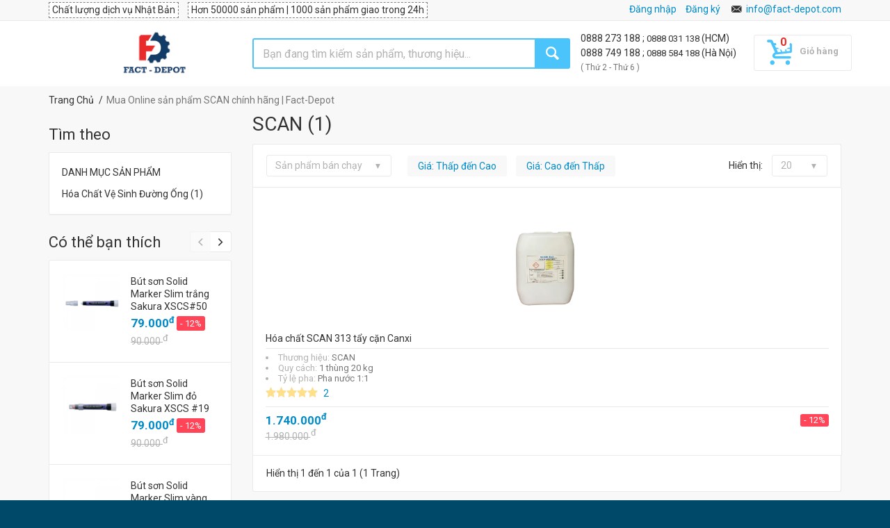

--- FILE ---
content_type: text/html
request_url: https://fact-depot.com/scan-b1425
body_size: 26581
content:
<!doctype html>
<html lang="vi">
	<head>
	
		<!-- Head Tags -->
			<meta http-equiv="Content-Security-Policy" content="script-src 'unsafe-inline' 'unsafe-eval' https: data:">
	<title>Mua Online sản phẩm SCAN chính hãng | Fact-Depot</title>
	<meta charset="utf-8">
	<meta name="author" content="">
	<meta name="keywords" content="fact-depot">
	<meta name="description" content="Hóa chất SCAN 313 – sản phẩm của thương hiệu SCAN (Hàn Quốc), chuyên tẩy dầu mỡ, cặn bám, canxi. Hiệu quả cao, an toàn, ứng dụng rộng rãi.">
	<meta name="viewport" content="width=device-width, initial-scale=1.0, maximum-scale=1.0, user-scalable=no">
	
    <meta property="og:title" content="Mua Online sản phẩm SCAN chính hãng | Fact-Depot" />
    <meta property="og:description" content="Hóa chất SCAN 313 – sản phẩm của thương hiệu SCAN (Hàn Quốc), chuyên tẩy dầu mỡ, cặn bám, canxi. Hiệu quả cao, an toàn, ứng dụng rộng rãi." />
    <meta property="og:type" content="website" />
	
    
        <meta property="product:brand" content="SCAN" />
    <meta property="product:availability" content="available for order" />
    <meta property="product:condition" content="new" />
    <meta property="product:price:amount" content="0" />
    <meta property="product:price:currency" content="VND" />
    <meta property="product:retailer_item_id" content="" />
        
        <meta property="og:url" content="https://fact-depot.com/scan-b1425" />
            
    
	<link rel="shortcut icon" type="image/x-icon" href="/layouts/default/helpers/front/images/fd/favico.png">
	
 	 	<link rel="alternate" href="https://fact-depot.com/scan-b1425" hreflang="vi-vn">
 	<link rel="canonical" href="https://fact-depot.com/scan-b1425">
 	 	
 	 			<!-- ./Head Tags -->

		<!-- Google web fonts
		============================================ -->
		<link href='//fonts.googleapis.com/css?family=Roboto:400,400italic,300,300italic,700,700italic,900,900italic' rel='stylesheet' type='text/css'>

				<link rel="stylesheet" href="/layouts/default/helpers/front/build/front.min.css?v=1.388">
		
		<!-- Old IE stylesheet
		============================================ -->
		<!--[if lte IE 9]>
			<link rel="stylesheet" type="text/css" href="/layouts/default/helpers/front/css/oldie.css">
		<![endif]-->
		
        <!-- CSS from module -->
                <!-- ./CSS from module -->
        
        
        
    
       	
       	
	</head>
	<body class="front_page">

		<!-- <div id="mobile_overlay"></div> -->
		<!-- <div id="special_event" style="text-align: center; background-color: #018bc8;padding: 10px 5px 10px 5px;">
			<span><img src="/media/icon/bell.svg" style="margin-right:8px" width="20"></span>
			<span style="color: #fff;font-weight: 700;font-size: 16px;">Fact-Depot nghỉ lễ 30/4 - 1/5, sẽ hoạt động lại bình thường vào sáng thứ 7 ngày 2/5</span>
		</div> -->

		        <!-- Google Tag Manager (noscript) -->
        <noscript><iframe src="https://www.googletagmanager.com/ns.html?id=GTM-539HH22"
        height="0" width="0" style="display:none;visibility:hidden"></iframe></noscript>
        <!-- End Google Tag Manager (noscript) -->
        		
		<!-- - - - - - - - - - - - - - Main Wrapper - - - - - - - - - - - - - - - - -->
		<div class="wide_layout">

			<!-- - - - - - - - - - - - - - Header - - - - - - - - - - - - - - - - -->

			<header id="header" class="type_6">
			                
				<!--<div class ="stick_note_mobile_hidden" style="text-align:center; padding-top:5px; background-color: #4bc4fa;font-size:12px; color:white"> 
				<svg width="1.5em" height="1.5em" viewBox="0 0 16 16" class="bi bi-bell" fill="currentColor" >
					<path d="M8 16a2 2 0 0 0 2-2H6a2 2 0 0 0 2 2z"/>
					<path fill-rule="evenodd" d="M8 1.918l-.797.161A4.002 4.002 0 0 0 4 6c0 .628-.134 2.197-.459 3.742-.16.767-.376 1.566-.663 2.258h10.244c-.287-.692-.502-1.49-.663-2.258C12.134 8.197 12 6.628 12 6a4.002 4.002 0 0 0-3.203-3.92L8 1.917zM14.22 12c.223.447.481.801.78 1H1c.299-.199.557-.553.78-1C2.68 10.2 3 6.88 3 6c0-2.42 1.72-4.44 4.005-4.901a1 1 0 1 1 1.99 0A5.002 5.002 0 0 1 13 6c0 .88.32 4.2 1.22 6z"/>
				</svg>
				<strong> Fact-depot nghỉ từ 30/08 đến 02/09/2025 nhân dịp Quốc khánh, làm việc lại từ 03/09/2025 </strong>
				 
				</div> -->
                <!-- - - - - - - - - - - - - - Top part - - - - - - - - - - - - - - - - -->

				<div class="top_part">

					<div class="container">

						<div class="row">

							<div class="col-sm-8">

								<!-- - - - - - - - - - - - - - Login - - - - - - - - - - - - - - - - -->

								<div  class="fd-top-msg m-r-10">Chất lượng dịch vụ Nhật Bản</div>
								<div class="fd-top-msg">Hơn 50000 sản phẩm | 1000 sản phẩm giao trong 24h</div>

								<!-- - - - - - - - - - - - - - End login - - - - - - - - - - - - - - - - -->

							</div> <!--/ [col]-->

							<div class="col-sm-4 fd-div-callus">
								<div class="section_offset_desktop" id="phone_number">							
										<a id="hotline" href="tel:0888 497 988">
												0888 497 988							
										</a>
										<span> | </span>
										<a id="hotline" href="tel:0888 273 188">
												0888 273 188							
										</a>
										<span> (HCM)</span> <br>
										<!-- 0888 749 188 ; 0888 584 188 -->
										<a id="hotline" href="tel:0888 749 188">
												0888 749 188								
										</a>
										<span> | </span>
										<a id="" href="tel:0888 584 188">
											0888 584 188								
										</a>
										<span> (Hà Nội)</span> <br/>
										<small  style="color: #777;">( Thứ 2 - Thứ 6 )</small>								
								</div>
								<!-- <div style="display: inline-block;" id="google_translate_element"></div> -->
								
								<div style="display: inline-block;" class="fd-customer-login hidden-xs">
									<!-- Display log in page function -->
									
								</div>
								<i class="icon-email hide-mobile-icon"></i>
								<a class="normal ad-quotation section_offset_mobile" href="mailto:info@fact-depot.com" title="Gửi yêu cầu báo giá tới Fact-Depot">info@fact-depot.com</a>
																

							</div><!--/ [col]-->

						</div><!--/ .row-->

					</div><!--/ .container -->

				</div><!--/ .top_part -->
				
				<!-- - - - - - - - - - - - - - End of top part - - - - - - - - - - - - - - - - -->

				<hr>
				
				<!-- - - - - - - - - - - - - - Bottom part - - - - - - - - - - - - - - - - -->

				<div class="bottom_part p-t-10 p-b-10">

					<div class="sticky_part">

						<div class="container">

							<div class="">

								<div class="row bar-nav-search">

									<div class="col-lg-3 col-sm-2 col-xs-8 fd-logo-cats">
									
																				<div class="sticky_inner type_2" id="fd-megamenu-float">
											<button class="open_menu"></button>
											<ul class="theme_menu cats dropdown">
											

										
																				<li class="has_megamenu" data-id="25">

											<a href="https://fact-depot.com/van-chuyen-nang-do-bao-quan-dong-goi-c25" title="Vận Chuyển Nâng Đỡ, Bảo Quản, Đóng Gói">
											<i class="fd-mg-icon c-25"></i>Vận Chuyển Nâng Đỡ, Bảo Quản, Đóng Gói											</a>

											<!-- - - - - - - - - - - - - - Mega menu - - - - - - - - - - - - - - - - -->

											<div class="mega_menu type_2 clearfix" style="width: 660px;">

												<!-- - - - - - - - - - - - - - Mega menu item - - - - - - - - - - - - - - - - -->
												
												<h6><b>Danh Mục</b></h6>
												
																								<div class="mega_menu_item">
												
													<ul class="list_of_links">
																												<li><a href="https://fact-depot.com/xe-day-hang-c85" title="Xe Đẩy Hàng">Xe Đẩy Hàng</a></li>
																												<li><a href="https://fact-depot.com/thung-nhua-c746" title="Thùng Nhựa">Thùng Nhựa</a></li>
																												<li><a href="https://fact-depot.com/xe-nang-c397" title="Xe Nâng">Xe Nâng</a></li>
																												<li><a href="https://fact-depot.com/pallet-c520" title="Pallet">Pallet</a></li>
																												<li><a href="https://fact-depot.com/banh-xe-c86" title="Bánh Xe">Bánh Xe</a></li>
																												<li><a href="https://fact-depot.com/thang-nhom-c26" title="Thang Nhôm">Thang Nhôm</a></li>
																												<li><a href="https://fact-depot.com/con-doi-c286" title="Con Đội">Con Đội</a></li>
																												
														
													</ul>

												</div><!--/ .mega_menu_item-->
																								<div class="mega_menu_item">
												
													<ul class="list_of_links">
																												<li><a href="https://fact-depot.com/bang-keo-c130" title="Băng Keo">Băng Keo</a></li>
																												<li><a href="https://fact-depot.com/pa-lang-c753" title="Pa Lăng">Pa Lăng</a></li>
																												<li><a href="https://fact-depot.com/gian-giao-c829" title="Giàn Giáo">Giàn Giáo</a></li>
																												<li><a href="https://fact-depot.com/cau-nang-c1389" title="Cẩu nâng">Cẩu nâng</a></li>
																												<li><a href="https://fact-depot.com/con-lan-keo-cap-c1356" title="Con Lăn Kéo Cáp">Con Lăn Kéo Cáp</a></li>
																												<li><a href="https://fact-depot.com/giay-chong-gi-c1100" title="Giấy Chống Gỉ">Giấy Chống Gỉ</a></li>
																												<li><a href="https://fact-depot.com/gio-sieu-thi-c1412" title="Giỏ Siêu Thị">Giỏ Siêu Thị</a></li>
																												
														
													</ul>

												</div><!--/ .mega_menu_item-->
																								<div class="mega_menu_item">
												
													<ul class="list_of_links">
																												<li><a href="https://fact-depot.com/ke-trung-bay-c1332" title="Kệ Trưng Bày">Kệ Trưng Bày</a></li>
																												<li><a href="https://fact-depot.com/mang-boc-c1098" title="Màng Bọc">Màng Bọc</a></li>
																												<li><a href="https://fact-depot.com/san-pham-co-dinh-hang-hoa-c1120" title="Sản Phẩm Cố Định Hàng Hóa">Sản Phẩm Cố Định Hàng Hóa</a></li>
																												<li><a href="https://fact-depot.com/thang-nang-c941" title="Thang Nâng">Thang Nâng</a></li>
																												<li><a href="https://fact-depot.com/tui-dong-goi-c1374" title="Túi đóng gói">Túi đóng gói</a></li>
																												<li><a href="https://fact-depot.com/vat-lieu-chong-am-moc-c1113" title="Vật Liệu Chống Ẩm Mốc">Vật Liệu Chống Ẩm Mốc</a></li>
																												
																												<li><a href="https://fact-depot.com/van-chuyen-nang-do-bao-quan-dong-goi-c25" class="all">Tất cả Danh Mục</a></li>
														
													</ul>

												</div><!--/ .mega_menu_item-->
																								

												<!-- - - - - - - - - - - - - - End of mega menu item - - - - - - - - - - - - - - - - -->

												<!-- - - - - - - - - - - - - - End of mega menu item - - - - - - - - - - - - - - - - -->

											</div><!--/ .mega_menu-->

											<!-- - - - - - - - - - - - - - End of mega menu - - - - - - - - - - - - - - - - -->

										</li>
																				<li class="has_megamenu" data-id="443">

											<a href="https://fact-depot.com/hoa-chat-cong-nghiep-c443" title="Hóa Chất Công Nghiệp">
											<i class="fd-mg-icon c-443"></i>Hóa Chất Công Nghiệp											</a>

											<!-- - - - - - - - - - - - - - Mega menu - - - - - - - - - - - - - - - - -->

											<div class="mega_menu type_2 clearfix" style="width: 440px;">

												<!-- - - - - - - - - - - - - - Mega menu item - - - - - - - - - - - - - - - - -->
												
												<h6><b>Danh Mục</b></h6>
												
																								<div class="mega_menu_item">
												
													<ul class="list_of_links">
																												<li><a href="https://fact-depot.com/hoa-chat-tay-rua-cong-nghiep-c665" title="Hóa Chất Tẩy Rửa Công Nghiệp Đa Năng">Hóa Chất Tẩy Rửa Công Nghiệp Đa Năng</a></li>
																												<li><a href="https://fact-depot.com/hoa-chat-ve-sinh-xu-ly-be-mat-c696" title="Hóa Chất Vệ Sinh, Xử Lý Bề Mặt">Hóa Chất Vệ Sinh, Xử Lý Bề Mặt</a></li>
																												<li><a href="https://fact-depot.com/hoa-chat-kiem-soat-an-mon-c697" title="Hóa Chất Kiểm Soát Ăn Mòn">Hóa Chất Kiểm Soát Ăn Mòn</a></li>
																												<li><a href="https://fact-depot.com/hoa-chat-tay-rua-dau-mo-c698" title="Hóa Chất Tẩy Rửa Dầu Mỡ">Hóa Chất Tẩy Rửa Dầu Mỡ</a></li>
																												<li><a href="https://fact-depot.com/hoa-chat-khu-mui-sat-khuan-c699" title="Hóa Chất Khử Mùi, Khử Trùng, Sát Khuẩn">Hóa Chất Khử Mùi, Khử Trùng, Sát Khuẩn</a></li>
																												<li><a href="https://fact-depot.com/dau-bao-duong-boi-tron-c446" title="Dầu Bảo Dưỡng Bôi Trơn">Dầu Bảo Dưỡng Bôi Trơn</a></li>
																												
														
													</ul>

												</div><!--/ .mega_menu_item-->
																								<div class="mega_menu_item">
												
													<ul class="list_of_links">
																												<li><a href="https://fact-depot.com/dau-cat-got-c451" title="Dầu Cắt Gọt">Dầu Cắt Gọt</a></li>
																												<li><a href="https://fact-depot.com/hoa-chat-giat-cong-nghiep-c487" title="Hóa Chất Giặt Công Nghiệp">Hóa Chất Giặt Công Nghiệp</a></li>
																												<li><a href="https://fact-depot.com/hoa-chat-nganh-khuon-mau-c450" title="Hóa Chất Ngành Khuôn Mẫu">Hóa Chất Ngành Khuôn Mẫu</a></li>
																												<li><a href="https://fact-depot.com/hoa-chat-nganh-han-c449" title="Hóa Chất Ngành Hàn">Hóa Chất Ngành Hàn</a></li>
																												<li><a href="https://fact-depot.com/hoa-chat-cong-nghiep-khac-c476" title="Hóa Chất Công Nghiệp Khác">Hóa Chất Công Nghiệp Khác</a></li>
																												
																												<li><a href="https://fact-depot.com/hoa-chat-cong-nghiep-c443" class="all">Tất cả Danh Mục</a></li>
														
													</ul>

												</div><!--/ .mega_menu_item-->
																								

												<!-- - - - - - - - - - - - - - End of mega menu item - - - - - - - - - - - - - - - - -->

												<!-- - - - - - - - - - - - - - End of mega menu item - - - - - - - - - - - - - - - - -->

											</div><!--/ .mega_menu-->

											<!-- - - - - - - - - - - - - - End of mega menu - - - - - - - - - - - - - - - - -->

										</li>
																				<li class="has_megamenu" data-id="138">

											<a href="https://fact-depot.com/ve-sinh-cong-nghiep-c138" title="Vệ Sinh Công Nghiệp">
											<i class="fd-mg-icon c-138"></i>Vệ Sinh Công Nghiệp											</a>

											<!-- - - - - - - - - - - - - - Mega menu - - - - - - - - - - - - - - - - -->

											<div class="mega_menu type_2 clearfix" style="width: 660px;">

												<!-- - - - - - - - - - - - - - Mega menu item - - - - - - - - - - - - - - - - -->
												
												<h6><b>Danh Mục</b></h6>
												
																								<div class="mega_menu_item">
												
													<ul class="list_of_links">
																												<li><a href="https://fact-depot.com/may-phun-xit-rua-c141" title="Máy Phun Xịt Rửa">Máy Phun Xịt Rửa</a></li>
																												<li><a href="https://fact-depot.com/may-giat-tham-c333" title="Máy Giặt Thảm">Máy Giặt Thảm</a></li>
																												<li><a href="https://fact-depot.com/may-cha-san-c139" title="Máy Chà Sàn">Máy Chà Sàn</a></li>
																												<li><a href="https://fact-depot.com/thung-rac-c630" title="Thùng Rác">Thùng Rác</a></li>
																												<li><a href="https://fact-depot.com/phu-kien-ve-sinh-cong-nghiep-c260" title="Phụ Kiện Vệ Sinh Công Nghiệp">Phụ Kiện Vệ Sinh Công Nghiệp</a></li>
																												<li><a href="https://fact-depot.com/xe-day-vat-cay-lau-nha-c767" title="Xe Đẩy Vắt Cây Lau Nhà">Xe Đẩy Vắt Cây Lau Nhà</a></li>
																												<li><a href="https://fact-depot.com/binh-bot-tuyet-c1409" title="Bình bọt tuyết">Bình bọt tuyết</a></li>
																												
														
													</ul>

												</div><!--/ .mega_menu_item-->
																								<div class="mega_menu_item">
												
													<ul class="list_of_links">
																												<li><a href="https://fact-depot.com/cay-lau-kinh-c1404" title="Cây lau kính">Cây lau kính</a></li>
																												<li><a href="https://fact-depot.com/dung-cu-lau-san-c1147" title="Dụng Cụ Lau Sàn">Dụng Cụ Lau Sàn</a></li>
																												<li><a href="https://fact-depot.com/giay-ve-sinh-c1358" title="Giấy Vệ Sinh">Giấy Vệ Sinh</a></li>
																												<li><a href="https://fact-depot.com/hop-dung-giay-ve-sinh-c1074" title="Hộp Đựng Giấy Vệ Sinh">Hộp Đựng Giấy Vệ Sinh</a></li>
																												<li><a href="https://fact-depot.com/may-hut-bui-c1286" title="Máy Hút Bụi">Máy Hút Bụi</a></li>
																												<li><a href="https://fact-depot.com/may-phun-khu-trung-c1133" title="Máy Phun Khử Trùng">Máy Phun Khử Trùng</a></li>
																												<li><a href="https://fact-depot.com/may-quet-rac-c1017" title="Máy Quét Rác">Máy Quét Rác</a></li>
																												
														
													</ul>

												</div><!--/ .mega_menu_item-->
																								<div class="mega_menu_item">
												
													<ul class="list_of_links">
																												<li><a href="https://fact-depot.com/may-rua-xe-cao-ap-c1141" title="Máy Rửa Xe Cao Áp">Máy Rửa Xe Cao Áp</a></li>
																												<li><a href="https://fact-depot.com/may-say-tay-c1073" title="Máy Sấy Tay">Máy Sấy Tay</a></li>
																												<li><a href="https://fact-depot.com/may-xit-phong-c1132" title="Máy Xịt Phòng">Máy Xịt Phòng</a></li>
																												<li><a href="https://fact-depot.com/pad-cha-san-c1393" title="Pad Chà Sàn">Pad Chà Sàn</a></li>
																												<li><a href="https://fact-depot.com/phu-kien-may-phun-xit-rua-c1276" title="Phụ Kiện Máy Phun Xịt Rửa">Phụ Kiện Máy Phun Xịt Rửa</a></li>
																												<li><a href="https://fact-depot.com/thiet-bi-nha-tam-c1126" title="Thiết Bị Nhà Tắm">Thiết Bị Nhà Tắm</a></li>
																												<li><a href="https://fact-depot.com/dau-xit-rua-xe-c1142" title="Đầu Xịt Rửa Xe">Đầu Xịt Rửa Xe</a></li>
																												
																												<li><a href="https://fact-depot.com/ve-sinh-cong-nghiep-c138" class="all">Tất cả Danh Mục</a></li>
														
													</ul>

												</div><!--/ .mega_menu_item-->
																								

												<!-- - - - - - - - - - - - - - End of mega menu item - - - - - - - - - - - - - - - - -->

												<!-- - - - - - - - - - - - - - End of mega menu item - - - - - - - - - - - - - - - - -->

											</div><!--/ .mega_menu-->

											<!-- - - - - - - - - - - - - - End of mega menu - - - - - - - - - - - - - - - - -->

										</li>
																				<li class="has_megamenu" data-id="345">

											<a href="https://fact-depot.com/san-pham-cho-o-to-xe-may-c345" title="Sản Phẩm Cho Ô Tô, Xe Máy">
											<i class="fd-mg-icon c-345"></i>Sản Phẩm Cho Ô Tô, Xe Máy											</a>

											<!-- - - - - - - - - - - - - - Mega menu - - - - - - - - - - - - - - - - -->

											<div class="mega_menu type_2 clearfix" style="width: 220px;">

												<!-- - - - - - - - - - - - - - Mega menu item - - - - - - - - - - - - - - - - -->
												
												<h6><b>Danh Mục</b></h6>
												
																								<div class="mega_menu_item">
												
													<ul class="list_of_links">
																												<li><a href="https://fact-depot.com/ve-sinh-o-to-xe-may-c1005" title="Vệ Sinh Ô Tô, Xe Máy">Vệ Sinh Ô Tô, Xe Máy</a></li>
																												<li><a href="https://fact-depot.com/bao-duong-xe-c421" title="Bảo Dưỡng Xe">Bảo Dưỡng Xe</a></li>
																												<li><a href="https://fact-depot.com/dau-nhot-phu-gia-dong-co-c1003" title="Dầu Nhớt, Phụ Gia Động Cơ">Dầu Nhớt, Phụ Gia Động Cơ</a></li>
																												<li><a href="https://fact-depot.com/san-pham-cho-o-to-xe-may-khac-c805" title="Phụ Kiện Cho Ô Tô, Xe Máy">Phụ Kiện Cho Ô Tô, Xe Máy</a></li>
																												
																												<li><a href="https://fact-depot.com/san-pham-cho-o-to-xe-may-c345" class="all">Tất cả Danh Mục</a></li>
														
													</ul>

												</div><!--/ .mega_menu_item-->
																								

												<!-- - - - - - - - - - - - - - End of mega menu item - - - - - - - - - - - - - - - - -->

												<!-- - - - - - - - - - - - - - End of mega menu item - - - - - - - - - - - - - - - - -->

											</div><!--/ .mega_menu-->

											<!-- - - - - - - - - - - - - - End of mega menu - - - - - - - - - - - - - - - - -->

										</li>
																				<li class="has_megamenu" data-id="860">

											<a href="https://fact-depot.com/thiet-bi-phong-thi-nghiem-c860" title="Thiết Bị Phòng Thí Nghiệm">
											<i class="fd-mg-icon c-860"></i>Thiết Bị Phòng Thí Nghiệm											</a>

											<!-- - - - - - - - - - - - - - Mega menu - - - - - - - - - - - - - - - - -->

											<div class="mega_menu type_2 clearfix" style="width: 660px;">

												<!-- - - - - - - - - - - - - - Mega menu item - - - - - - - - - - - - - - - - -->
												
												<h6><b>Danh Mục</b></h6>
												
																								<div class="mega_menu_item">
												
													<ul class="list_of_links">
																												<li><a href="https://fact-depot.com/hoa-chat-chuan-do-c864" title="Hóa Chất Chuẩn Độ">Hóa Chất Chuẩn Độ</a></li>
																												<li><a href="https://fact-depot.com/thiet-bi-do-ion-c873" title="Thiết Bị Đo Ion">Thiết Bị Đo Ion</a></li>
																												<li><a href="https://fact-depot.com/thiet-bi-do-phong-thi-nghiem-c882" title="Thiết Bị Đo Phòng Thí Nghiệm">Thiết Bị Đo Phòng Thí Nghiệm</a></li>
																												<li><a href="https://fact-depot.com/dung-cu-hut-mau-c900" title="Dụng Cụ Hút Mẫu">Dụng Cụ Hút Mẫu</a></li>
																												<li><a href="https://fact-depot.com/dung-dich-lam-sach-dien-cuc-c881" title="Dung Dịch Làm Sạch Điện Cực">Dung Dịch Làm Sạch Điện Cực</a></li>
																												<li><a href="https://fact-depot.com/phu-kien-phong-thi-nghiem-c884" title="Phụ Kiện Phòng Thí Nghiệm">Phụ Kiện Phòng Thí Nghiệm</a></li>
																												<li><a href="https://fact-depot.com/hoa-chat-phong-thi-nghiem-khac-c897" title="Hóa Chất Phòng Thí Nghiệm Khác">Hóa Chất Phòng Thí Nghiệm Khác</a></li>
																												<li><a href="https://fact-depot.com/vat-tu-phong-sach-c929" title="Vật Tư Phòng Sạch">Vật Tư Phòng Sạch</a></li>
																												<li><a href="https://fact-depot.com/muong-thia-lay-hoa-chat-c1370" title="Muỗng/Thìa Lấy Hóa Chất">Muỗng/Thìa Lấy Hóa Chất</a></li>
																												<li><a href="https://fact-depot.com/binh-thuy-tinh-c925" title="Bình Thủy Tinh">Bình Thủy Tinh</a></li>
																												<li><a href="https://fact-depot.com/buret-c920" title="Buret">Buret</a></li>
																												
														
													</ul>

												</div><!--/ .mega_menu_item-->
																								<div class="mega_menu_item">
												
													<ul class="list_of_links">
																												<li><a href="https://fact-depot.com/coc-dot-c923" title="Cốc Đốt">Cốc Đốt</a></li>
																												<li><a href="https://fact-depot.com/ong-hut-pipet-c922" title="Ống Hút Pipet">Ống Hút Pipet</a></li>
																												<li><a href="https://fact-depot.com/ong-dong-c921" title="Ống Đong">Ống Đong</a></li>
																												<li><a href="https://fact-depot.com/pheu-c924" title="Phễu">Phễu</a></li>
																												<li><a href="https://fact-depot.com/bep-dun-c954" title="Bếp Đun">Bếp Đun</a></li>
																												<li><a href="https://fact-depot.com/binh-hut-am-c955" title="Bình Hút Ẩm">Bình Hút Ẩm</a></li>
																												<li><a href="https://fact-depot.com/chai-chua-c960" title="Chai Chứa">Chai Chứa</a></li>
																												<li><a href="https://fact-depot.com/chen-thi-nghiem-c965" title="Chén Thí Nghiệm">Chén Thí Nghiệm</a></li>
																												<li><a href="https://fact-depot.com/may-khuay-c945" title="Máy Khuấy">Máy Khuấy</a></li>
																												<li><a href="https://fact-depot.com/may-lac-c948" title="Máy Lắc">Máy Lắc</a></li>
																												<li><a href="https://fact-depot.com/ong-nghiem-c956" title="Ống Nghiệm">Ống Nghiệm</a></li>
																												
														
													</ul>

												</div><!--/ .mega_menu_item-->
																								<div class="mega_menu_item">
												
													<ul class="list_of_links">
																												<li><a href="https://fact-depot.com/thiet-bi-do-do-nhot-c953" title="Thiết Bị Đo Độ Nhớt">Thiết Bị Đo Độ Nhớt</a></li>
																												<li><a href="https://fact-depot.com/dua-thi-nghiem-c964" title="Đũa Thí Nghiệm">Đũa Thí Nghiệm</a></li>
																												<li><a href="https://fact-depot.com/may-ly-tam-c986" title="Máy Ly Tâm">Máy Ly Tâm</a></li>
																												<li><a href="https://fact-depot.com/thiet-bi-phong-thi-nghiem-khac-c895" title="Thiết Bị Phòng Thí Nghiệm Khác">Thiết Bị Phòng Thí Nghiệm Khác</a></li>
																												<li><a href="https://fact-depot.com/coi-chay-phong-thi-nghiem-c1313" title="Cối Chày Phòng Thí Nghiệm">Cối Chày Phòng Thí Nghiệm</a></li>
																												<li><a href="https://fact-depot.com/nut-day-ong-nghiem-c1314" title="Nút Đậy Ống Nghiệm">Nút Đậy Ống Nghiệm</a></li>
																												<li><a href="https://fact-depot.com/kinh-hien-vi-c1388" title="Kính Hiển Vi">Kính Hiển Vi</a></li>
																												<li><a href="https://fact-depot.com/ong-sinh-han-c1372" title="Ống Sinh Hàn">Ống Sinh Hàn</a></li>
																												<li><a href="https://fact-depot.com/petri-c1377" title="Petri">Petri</a></li>
																												<li><a href="https://fact-depot.com/thiet-bi-gia-nhiet-phong-thi-nghiem-c1382" title="Thiết Bị Gia Nhiệt Phòng Thí Nghiệm">Thiết Bị Gia Nhiệt Phòng Thí Nghiệm</a></li>
																												<li><a href="https://fact-depot.com/dau-tip-c1379" title="Đầu típ">Đầu típ</a></li>
																												
																												<li><a href="https://fact-depot.com/thiet-bi-phong-thi-nghiem-c860" class="all">Tất cả Danh Mục</a></li>
														
													</ul>

												</div><!--/ .mega_menu_item-->
																								

												<!-- - - - - - - - - - - - - - End of mega menu item - - - - - - - - - - - - - - - - -->

												<!-- - - - - - - - - - - - - - End of mega menu item - - - - - - - - - - - - - - - - -->

											</div><!--/ .mega_menu-->

											<!-- - - - - - - - - - - - - - End of mega menu - - - - - - - - - - - - - - - - -->

										</li>
																				<li class="has_megamenu" data-id="28">

											<a href="https://fact-depot.com/bao-ho-lao-dong" title="Bảo Hộ Lao Động">
											<i class="fd-mg-icon c-28"></i>Bảo Hộ Lao Động											</a>

											<!-- - - - - - - - - - - - - - Mega menu - - - - - - - - - - - - - - - - -->

											<div class="mega_menu type_2 clearfix" style="width: 660px;">

												<!-- - - - - - - - - - - - - - Mega menu item - - - - - - - - - - - - - - - - -->
												
												<h6><b>Danh Mục</b></h6>
												
																								<div class="mega_menu_item">
												
													<ul class="list_of_links">
																												<li><a href="https://fact-depot.com/giay-ung-bao-ho-lao-dong-c120" title="Giày, Ủng Bảo Hộ Lao Động">Giày, Ủng Bảo Hộ Lao Động</a></li>
																												<li><a href="https://fact-depot.com/kieng-han-c72" title="Kiếng Hàn">Kiếng Hàn</a></li>
																												<li><a href="https://fact-depot.com/quan-ao-bao-ho-c124" title="Quần Áo Bảo Hộ">Quần Áo Bảo Hộ</a></li>
																												<li><a href="https://fact-depot.com/khau-trang-mat-na-c123" title="Khẩu Trang, Mặt Nạ">Khẩu Trang, Mặt Nạ</a></li>
																												<li><a href="https://fact-depot.com/non-bao-ho-va-phu-kien-c122" title="Nón Bảo Hộ Và Phụ Kiện">Nón Bảo Hộ Và Phụ Kiện</a></li>
																												
														
													</ul>

												</div><!--/ .mega_menu_item-->
																								<div class="mega_menu_item">
												
													<ul class="list_of_links">
																												<li><a href="https://fact-depot.com/gang-tay-bao-ho-c121" title="Găng Tay Bảo Hộ">Găng Tay Bảo Hộ</a></li>
																												<li><a href="https://fact-depot.com/day-dai-an-toan-c126" title="Dây Đai An Toàn">Dây Đai An Toàn</a></li>
																												<li><a href="https://fact-depot.com/kinh-bao-ho-c143" title="Kính Bảo Hộ">Kính Bảo Hộ</a></li>
																												<li><a href="https://fact-depot.com/thiet-bi-chong-on-c711" title="Thiết Bị Chống Ồn">Thiết Bị Chống Ồn</a></li>
																												<li><a href="https://fact-depot.com/thiet-bi-dung-cu-pccc-c119" title="Thiết Bị, Dụng Cụ PCCC">Thiết Bị, Dụng Cụ PCCC</a></li>
																												
														
													</ul>

												</div><!--/ .mega_menu_item-->
																								<div class="mega_menu_item">
												
													<ul class="list_of_links">
																												<li><a href="https://fact-depot.com/san-pham-bao-ho-khac-c127" title="Sản Phẩm Bảo Hộ Khác">Sản Phẩm Bảo Hộ Khác</a></li>
																												<li><a href="https://fact-depot.com/an-toan-giao-thong-cong-trinh-c1151" title="An Toàn Giao Thông, Công Trình">An Toàn Giao Thông, Công Trình</a></li>
																												<li><a href="https://fact-depot.com/mat-na-han-c766" title="Mặt Nạ Hàn">Mặt Nạ Hàn</a></li>
																												<li><a href="https://fact-depot.com/thiet-bi-rua-mat-khan-cap-c1244" title="Thiết Bị Rửa Mắt Khẩn Cấp">Thiết Bị Rửa Mắt Khẩn Cấp</a></li>
																												
																												<li><a href="https://fact-depot.com/bao-ho-lao-dong" class="all">Tất cả Danh Mục</a></li>
														
													</ul>

												</div><!--/ .mega_menu_item-->
																								

												<!-- - - - - - - - - - - - - - End of mega menu item - - - - - - - - - - - - - - - - -->

												<!-- - - - - - - - - - - - - - End of mega menu item - - - - - - - - - - - - - - - - -->

											</div><!--/ .mega_menu-->

											<!-- - - - - - - - - - - - - - End of mega menu - - - - - - - - - - - - - - - - -->

										</li>
																				<li class="has_megamenu" data-id="659">

											<a href="https://fact-depot.com/son-keo-phu-gia-xay-dung-c659" title="Sơn, Keo, Phụ Gia Xây Dựng">
											<i class="fd-mg-icon c-659"></i>Sơn, Keo, Phụ Gia Xây Dựng											</a>

											<!-- - - - - - - - - - - - - - Mega menu - - - - - - - - - - - - - - - - -->

											<div class="mega_menu type_2 clearfix" style="width: 440px;">

												<!-- - - - - - - - - - - - - - Mega menu item - - - - - - - - - - - - - - - - -->
												
												<h6><b>Danh Mục</b></h6>
												
																								<div class="mega_menu_item">
												
													<ul class="list_of_links">
																												<li><a href="https://fact-depot.com/bot-tret-c677" title="Bột Trét">Bột Trét</a></li>
																												<li><a href="https://fact-depot.com/son-lot-c675" title="Sơn Lót ">Sơn Lót </a></li>
																												<li><a href="https://fact-depot.com/son-phu-c676" title="Sơn Phủ">Sơn Phủ</a></li>
																												<li><a href="https://fact-depot.com/cac-loai-son-khac-c678" title="Các Loại Sơn Khác">Các Loại Sơn Khác</a></li>
																												<li><a href="https://fact-depot.com/keo-chuyen-dung-c738" title="Keo Chuyên Dụng">Keo Chuyên Dụng</a></li>
																												<li><a href="https://fact-depot.com/phu-gia-chong-tham-c694" title="Phụ Gia Chống Thấm">Phụ Gia Chống Thấm</a></li>
																												
														
													</ul>

												</div><!--/ .mega_menu_item-->
																								<div class="mega_menu_item">
												
													<ul class="list_of_links">
																												<li><a href="https://fact-depot.com/tang-cuong-do-ket-cau-c704" title="Tăng Cường Độ Kết Cấu">Tăng Cường Độ Kết Cấu</a></li>
																												<li><a href="https://fact-depot.com/vua-rot-dinh-vi-c705" title="Vữa Rót Định Vị">Vữa Rót Định Vị</a></li>
																												<li><a href="https://fact-depot.com/bang-can-nuoc-c822" title="Băng Cản Nước">Băng Cản Nước</a></li>
																												<li><a href="https://fact-depot.com/bang-keo-chong-truot-c857" title="Nẹp Chống Trượt">Nẹp Chống Trượt</a></li>
																												<li><a href="https://fact-depot.com/phu-gia-nganh-xay-dung-khac-c706" title="Phụ Gia Ngành Xây Dựng Khác">Phụ Gia Ngành Xây Dựng Khác</a></li>
																												<li><a href="https://fact-depot.com/vat-lieu-chong-tham-c1136" title="Vật liệu chống thấm">Vật liệu chống thấm</a></li>
																												
																												<li><a href="https://fact-depot.com/son-keo-phu-gia-xay-dung-c659" class="all">Tất cả Danh Mục</a></li>
														
													</ul>

												</div><!--/ .mega_menu_item-->
																								

												<!-- - - - - - - - - - - - - - End of mega menu item - - - - - - - - - - - - - - - - -->

												<!-- - - - - - - - - - - - - - End of mega menu item - - - - - - - - - - - - - - - - -->

											</div><!--/ .mega_menu-->

											<!-- - - - - - - - - - - - - - End of mega menu - - - - - - - - - - - - - - - - -->

										</li>
																				<li class="has_megamenu" data-id="27">

											<a href="https://fact-depot.com/thiet-bi-dung-cu-do" title="Thiết Bị, Dụng Cụ Đo">
											<i class="fd-mg-icon c-27"></i>Thiết Bị, Dụng Cụ Đo											</a>

											<!-- - - - - - - - - - - - - - Mega menu - - - - - - - - - - - - - - - - -->

											<div class="mega_menu type_2 clearfix" style="width: 660px;">

												<!-- - - - - - - - - - - - - - Mega menu item - - - - - - - - - - - - - - - - -->
												
												<h6><b>Danh Mục</b></h6>
												
																								<div class="mega_menu_item">
												
													<ul class="list_of_links">
																												<li><a href="https://fact-depot.com/thiet-bi-do-khoang-cach-c115" title="Thiết Bị Đo Khoảng Cách">Thiết Bị Đo Khoảng Cách</a></li>
																												<li><a href="https://fact-depot.com/dung-cu-do-co-khi-c440" title="Dụng Cụ Đo Cơ Khí">Dụng Cụ Đo Cơ Khí</a></li>
																												<li><a href="https://fact-depot.com/may-do-nhiet-do-c417" title="Máy Đo Nhiệt Độ">Máy Đo Nhiệt Độ</a></li>
																												<li><a href="https://fact-depot.com/may-do-toc-do-gio-c441" title="Máy Đo Tốc Độ Gió">Máy Đo Tốc Độ Gió</a></li>
																												<li><a href="https://fact-depot.com/may-do-do-am-c268" title="Máy Đo Độ Ẩm">Máy Đo Độ Ẩm</a></li>
																												<li><a href="https://fact-depot.com/may-hien-song-c366" title="Máy Hiện Sóng">Máy Hiện Sóng</a></li>
																												<li><a href="https://fact-depot.com/may-can-muc-c117" title="Máy Cân Mực">Máy Cân Mực</a></li>
																												<li><a href="https://fact-depot.com/may-do-da-chuc-nang-c442" title="Máy Đo Đa Chức Năng">Máy Đo Đa Chức Năng</a></li>
																												<li><a href="https://fact-depot.com/thiet-bi-do-dien-dien-tu-c118" title="Thiết Bị Đo Điện, Điện Tử">Thiết Bị Đo Điện, Điện Tử</a></li>
																												
														
													</ul>

												</div><!--/ .mega_menu_item-->
																								<div class="mega_menu_item">
												
													<ul class="list_of_links">
																												<li><a href="https://fact-depot.com/can-dien-tu-c641" title="Cân Điện Tử">Cân Điện Tử</a></li>
																												<li><a href="https://fact-depot.com/may-thuy-binh-c731" title="Máy Thủy Bình">Máy Thủy Bình</a></li>
																												<li><a href="https://fact-depot.com/may-dinh-vi-c732" title="Máy Định Vị">Máy Định Vị</a></li>
																												<li><a href="https://fact-depot.com/may-do-ap-suat-c610" title="Máy Đo Áp Suất">Máy Đo Áp Suất</a></li>
																												<li><a href="https://fact-depot.com/thiet-bi-do-kiem-soat-moi-truong-nuoc-c543" title="Thiết Bị Đo, Kiểm Soát Môi Trường Nước">Thiết Bị Đo, Kiểm Soát Môi Trường Nước</a></li>
																												<li><a href="https://fact-depot.com/thiet-bi-dung-cu-do-khac-c164" title="Thiết Bị, Dụng Cụ Đo Khác">Thiết Bị, Dụng Cụ Đo Khác</a></li>
																												<li><a href="https://fact-depot.com/phu-kien-cho-thiet-bi-dung-cu-do-c760" title="Phụ Kiện Cho Thiết Bị, Dụng Cụ Đo">Phụ Kiện Cho Thiết Bị, Dụng Cụ Đo</a></li>
																												<li><a href="https://fact-depot.com/can-co-hoc-c1397" title="Cân cơ học">Cân cơ học</a></li>
																												<li><a href="https://fact-depot.com/may-do-kim-loai-c1360" title="Máy Dò Kim Loại">Máy Dò Kim Loại</a></li>
																												
														
													</ul>

												</div><!--/ .mega_menu_item-->
																								<div class="mega_menu_item">
												
													<ul class="list_of_links">
																												<li><a href="https://fact-depot.com/may-do-anh-sang-c802" title="Máy Đo Ánh Sáng">Máy Đo Ánh Sáng</a></li>
																												<li><a href="https://fact-depot.com/may-do-nong-do-con-c1069" title="Máy Đo Nồng Độ Cồn">Máy Đo Nồng Độ Cồn</a></li>
																												<li><a href="https://fact-depot.com/may-do-toc-do-vong-quay-c1066" title="Máy Đo Tốc Độ Vòng Quay">Máy Đo Tốc Độ Vòng Quay</a></li>
																												<li><a href="https://fact-depot.com/may-do-do-cung-c1112" title="Máy Đo Độ Cứng">Máy Đo Độ Cứng</a></li>
																												<li><a href="https://fact-depot.com/may-do-do-day-lop-phu-c1065" title="Máy Đo Độ Dày Lớp Phủ">Máy Đo Độ Dày Lớp Phủ</a></li>
																												<li><a href="https://fact-depot.com/may-do-do-on-c803" title="Máy Đo Độ Ồn">Máy Đo Độ Ồn</a></li>
																												<li><a href="https://fact-depot.com/may-do-do-rung-c1064" title="Máy Đo Độ Rung">Máy Đo Độ Rung</a></li>
																												
																												<li><a href="https://fact-depot.com/thiet-bi-dung-cu-do" class="all">Tất cả Danh Mục</a></li>
														
													</ul>

												</div><!--/ .mega_menu_item-->
																								

												<!-- - - - - - - - - - - - - - End of mega menu item - - - - - - - - - - - - - - - - -->

												<!-- - - - - - - - - - - - - - End of mega menu item - - - - - - - - - - - - - - - - -->

											</div><!--/ .mega_menu-->

											<!-- - - - - - - - - - - - - - End of mega menu - - - - - - - - - - - - - - - - -->

										</li>
																				<li class="has_megamenu" data-id="162">

											<a href="https://fact-depot.com/dung-cu-nong-nghiep-lam-vuon-c162" title="Sản Phẩm Nông Nghiệp, Làm Vườn">
											<i class="fd-mg-icon c-162"></i>Sản Phẩm Nông Nghiệp, Làm Vườn											</a>

											<!-- - - - - - - - - - - - - - Mega menu - - - - - - - - - - - - - - - - -->

											<div class="mega_menu type_2 clearfix" style="width: 660px;">

												<!-- - - - - - - - - - - - - - Mega menu item - - - - - - - - - - - - - - - - -->
												
												<h6><b>Danh Mục</b></h6>
												
																								<div class="mega_menu_item">
												
													<ul class="list_of_links">
																												<li><a href="https://fact-depot.com/bec-tuoi-nho-c480" title="Béc Tưới">Béc Tưới</a></li>
																												<li><a href="https://fact-depot.com/dau-phun-nuoc-c808" title="Đầu Phun Nước">Đầu Phun Nước</a></li>
																												<li><a href="https://fact-depot.com/keo-cat-canh-c827" title="Kéo Cắt Cành">Kéo Cắt Cành</a></li>
																												<li><a href="https://fact-depot.com/phan-bon-c1392" title="Phân bón">Phân bón</a></li>
																												<li><a href="https://fact-depot.com/dung-cu-lam-vuon-khac-c239" title="Sản Phẩm Nông Nghiệp Khác">Sản Phẩm Nông Nghiệp Khác</a></li>
																												
														
													</ul>

												</div><!--/ .mega_menu_item-->
																								<div class="mega_menu_item">
												
													<ul class="list_of_links">
																												<li><a href="https://fact-depot.com/binh-xit-c1086" title="Bình Xịt">Bình Xịt</a></li>
																												<li><a href="https://fact-depot.com/can-phun-thuoc-c1139" title="Cần Phun Thuốc ">Cần Phun Thuốc </a></li>
																												<li><a href="https://fact-depot.com/cua-cat-canh-c1259" title="Cưa Cắt Cành">Cưa Cắt Cành</a></li>
																												<li><a href="https://fact-depot.com/dung-cu-lam-vuon-c1025" title="Dụng Cụ Làm Vườn">Dụng Cụ Làm Vườn</a></li>
																												<li><a href="https://fact-depot.com/he-thong-tuoi-c1039" title="Hệ Thống Tưới">Hệ Thống Tưới</a></li>
																												
														
													</ul>

												</div><!--/ .mega_menu_item-->
																								<div class="mega_menu_item">
												
													<ul class="list_of_links">
																												<li><a href="https://fact-depot.com/mang-phu-c1034" title="Màng Phủ">Màng Phủ</a></li>
																												<li><a href="https://fact-depot.com/may-cat-tia-hang-rao-c1037" title="Máy Cắt Tỉa Hàng Rào">Máy Cắt Tỉa Hàng Rào</a></li>
																												<li><a href="https://fact-depot.com/may-thoi-la-c1038" title="Máy Thổi Lá">Máy Thổi Lá</a></li>
																												<li><a href="https://fact-depot.com/chau-tu-tuoi-c1395" title="Chậu tự tưới">Chậu tự tưới</a></li>
																												<li><a href="https://fact-depot.com/dat-c1399" title="Đất">Đất</a></li>
																												
																												<li><a href="https://fact-depot.com/dung-cu-nong-nghiep-lam-vuon-c162" class="all">Tất cả Danh Mục</a></li>
														
													</ul>

												</div><!--/ .mega_menu_item-->
																								

												<!-- - - - - - - - - - - - - - End of mega menu item - - - - - - - - - - - - - - - - -->

												<!-- - - - - - - - - - - - - - End of mega menu item - - - - - - - - - - - - - - - - -->

											</div><!--/ .mega_menu-->

											<!-- - - - - - - - - - - - - - End of mega menu - - - - - - - - - - - - - - - - -->

										</li>
																				<li class="has_megamenu" data-id="20">

											<a href="https://fact-depot.com/dung-cu-khi-nen-c20" title="Dụng Cụ Khí Nén">
											<i class="fd-mg-icon c-20"></i>Dụng Cụ Khí Nén											</a>

											<!-- - - - - - - - - - - - - - Mega menu - - - - - - - - - - - - - - - - -->

											<div class="mega_menu type_2 clearfix" style="width: 660px;">

												<!-- - - - - - - - - - - - - - Mega menu item - - - - - - - - - - - - - - - - -->
												
												<h6><b>Danh Mục</b></h6>
												
																								<div class="mega_menu_item">
												
													<ul class="list_of_links">
																												<li><a href="https://fact-depot.com/sung-van-bu-long-khi-nen-c37" title="Súng Vặn Bu Lông Khí Nén">Súng Vặn Bu Lông Khí Nén</a></li>
																												<li><a href="https://fact-depot.com/may-nen-khi-c339" title="Máy Nén Khí">Máy Nén Khí</a></li>
																												<li><a href="https://fact-depot.com/khop-noi-c284" title="Khớp Nối">Khớp Nối</a></li>
																												<li><a href="https://fact-depot.com/sung-van-oc-vit-khi-nen-c30" title="Súng Vặn Ốc Vít Khí Nén">Súng Vặn Ốc Vít Khí Nén</a></li>
																												<li><a href="https://fact-depot.com/sung-ban-dinh-hoi-c33" title="Súng Bắn Đinh Hơi">Súng Bắn Đinh Hơi</a></li>
																												<li><a href="https://fact-depot.com/sung-phun-son-c36" title="Súng Phun Sơn">Súng Phun Sơn</a></li>
																												<li><a href="https://fact-depot.com/bua-hoi-c262" title="Búa hơi">Búa hơi</a></li>
																												<li><a href="https://fact-depot.com/may-mai-hoi-c31" title="Máy Mài Hơi">Máy Mài Hơi</a></li>
																												
														
													</ul>

												</div><!--/ .mega_menu_item-->
																								<div class="mega_menu_item">
												
													<ul class="list_of_links">
																												<li><a href="https://fact-depot.com/may-cha-nham-hoi-c34" title="Máy Chà Nhám Hơi">Máy Chà Nhám Hơi</a></li>
																												<li><a href="https://fact-depot.com/may-khoan-hoi-c35" title="Máy Khoan Hơi">Máy Khoan Hơi</a></li>
																												<li><a href="https://fact-depot.com/may-danh-bong-hoi-c32" title="Máy Đánh Bóng Hơi">Máy Đánh Bóng Hơi</a></li>
																												<li><a href="https://fact-depot.com/may-cua-khi-nen-c145" title="Máy Cưa Khí Nén">Máy Cưa Khí Nén</a></li>
																												<li><a href="https://fact-depot.com/may-duc-be-tong-hoi-c265" title="Máy Đục Bê Tông Hơi">Máy Đục Bê Tông Hơi</a></li>
																												<li><a href="https://fact-depot.com/can-siet-hoi-c267" title="Cần Siết Hơi">Cần Siết Hơi</a></li>
																												<li><a href="https://fact-depot.com/dung-cu-khi-nen-khac-c40" title="Dụng Cụ Khí Nén Khác">Dụng Cụ Khí Nén Khác</a></li>
																												<li><a href="https://fact-depot.com/bom-mo-tay-c1269" title="Bơm Mỡ Tay">Bơm Mỡ Tay</a></li>
																												
														
													</ul>

												</div><!--/ .mega_menu_item-->
																								<div class="mega_menu_item">
												
													<ul class="list_of_links">
																												<li><a href="https://fact-depot.com/may-ban-dinh-rive-c1196" title="Máy Bắn Đinh Rive">Máy Bắn Đinh Rive</a></li>
																												<li><a href="https://fact-depot.com/may-bom-mo-khi-nen-c1300" title="Máy Bơm Mỡ Khí Nén">Máy Bơm Mỡ Khí Nén</a></li>
																												<li><a href="https://fact-depot.com/may-ep-thuy-luc-c1297" title="Máy Ép Thủy Lực">Máy Ép Thủy Lực</a></li>
																												<li><a href="https://fact-depot.com/may-khuay-son-dung-hoi-c1289" title="Máy Khuấy Sơn Dùng Hơi">Máy Khuấy Sơn Dùng Hơi</a></li>
																												<li><a href="https://fact-depot.com/sung-go-ri-set-c1194" title="Súng Gỏ Rỉ Sét">Súng Gỏ Rỉ Sét</a></li>
																												<li><a href="https://fact-depot.com/sung-xit-hoi-c1188" title="Súng Xịt Hơi">Súng Xịt Hơi</a></li>
																												
																												<li><a href="https://fact-depot.com/dung-cu-khi-nen-c20" class="all">Tất cả Danh Mục</a></li>
														
													</ul>

												</div><!--/ .mega_menu_item-->
																								

												<!-- - - - - - - - - - - - - - End of mega menu item - - - - - - - - - - - - - - - - -->

												<!-- - - - - - - - - - - - - - End of mega menu item - - - - - - - - - - - - - - - - -->

											</div><!--/ .mega_menu-->

											<!-- - - - - - - - - - - - - - End of mega menu - - - - - - - - - - - - - - - - -->

										</li>
																				<li class="has_megamenu" data-id="24">

											<a href="https://fact-depot.com/thiet-bi-han" title="Thiết Bị Hàn">
											<i class="fd-mg-icon c-24"></i>Thiết Bị Hàn											</a>

											<!-- - - - - - - - - - - - - - Mega menu - - - - - - - - - - - - - - - - -->

											<div class="mega_menu type_2 clearfix" style="width: 440px;">

												<!-- - - - - - - - - - - - - - Mega menu item - - - - - - - - - - - - - - - - -->
												
												<h6><b>Danh Mục</b></h6>
												
																								<div class="mega_menu_item">
												
													<ul class="list_of_links">
																												<li><a href="https://fact-depot.com/may-han-c74" title="Máy Hàn Điện Tử">Máy Hàn Điện Tử</a></li>
																												<li><a href="https://fact-depot.com/bien-the-han-c79" title="Biến Thế Hàn">Biến Thế Hàn</a></li>
																												<li><a href="https://fact-depot.com/day-han-c512" title="Dây Hàn">Dây Hàn</a></li>
																												<li><a href="https://fact-depot.com/may-cat-plasma-c73" title="Máy Cắt Plasma">Máy Cắt Plasma</a></li>
																												<li><a href="https://fact-depot.com/que-han-c511" title="Que Hàn">Que Hàn</a></li>
																												
														
													</ul>

												</div><!--/ .mega_menu_item-->
																								<div class="mega_menu_item">
												
													<ul class="list_of_links">
																												<li><a href="https://fact-depot.com/phu-kien-han-c81" title="Phụ Kiện Hàn">Phụ Kiện Hàn</a></li>
																												<li><a href="https://fact-depot.com/guong-soi-ky-thuat-c1411" title="Gương soi kỹ thuật">Gương soi kỹ thuật</a></li>
																												<li><a href="https://fact-depot.com/kim-han-c1295" title="Kìm Hàn">Kìm Hàn</a></li>
																												<li><a href="https://fact-depot.com/mo-han-c811" title="Mỏ Hàn">Mỏ Hàn</a></li>
																												
																												<li><a href="https://fact-depot.com/thiet-bi-han" class="all">Tất cả Danh Mục</a></li>
														
													</ul>

												</div><!--/ .mega_menu_item-->
																								

												<!-- - - - - - - - - - - - - - End of mega menu item - - - - - - - - - - - - - - - - -->

												<!-- - - - - - - - - - - - - - End of mega menu item - - - - - - - - - - - - - - - - -->

											</div><!--/ .mega_menu-->

											<!-- - - - - - - - - - - - - - End of mega menu - - - - - - - - - - - - - - - - -->

										</li>
																				<li class="has_megamenu" data-id="22">

											<a href="https://fact-depot.com/dung-cu-dien" title="Dụng Cụ Điện">
											<i class="fd-mg-icon c-22"></i>Dụng Cụ Điện											</a>

											<!-- - - - - - - - - - - - - - Mega menu - - - - - - - - - - - - - - - - -->

											<div class="mega_menu type_2 clearfix" style="width: 660px;">

												<!-- - - - - - - - - - - - - - Mega menu item - - - - - - - - - - - - - - - - -->
												
												<h6><b>Danh Mục</b></h6>
												
																								<div class="mega_menu_item">
												
													<ul class="list_of_links">
																												<li><a href="https://fact-depot.com/may-khoan-c41" title="Máy Khoan">Máy Khoan</a></li>
																												<li><a href="https://fact-depot.com/may-mai-c42" title="Máy Mài">Máy Mài</a></li>
																												<li><a href="https://fact-depot.com/may-cat-c43" title="Máy Cắt">Máy Cắt</a></li>
																												<li><a href="https://fact-depot.com/gong-tu-c804" title="Gông Từ">Gông Từ</a></li>
																												<li><a href="https://fact-depot.com/may-van-vit-c51" title="Máy Vặn Vít">Máy Vặn Vít</a></li>
																												<li><a href="https://fact-depot.com/may-cha-nham-c45" title="Máy Chà Nhám">Máy Chà Nhám</a></li>
																												<li><a href="https://fact-depot.com/may-danh-bong-c46" title="Máy Đánh Bóng">Máy Đánh Bóng</a></li>
																												<li><a href="https://fact-depot.com/may-thoi-bui-c53" title="Máy Thổi Bụi">Máy Thổi Bụi</a></li>
																												
														
													</ul>

												</div><!--/ .mega_menu_item-->
																								<div class="mega_menu_item">
												
													<ul class="list_of_links">
																												<li><a href="https://fact-depot.com/may-duc-be-tong-c52" title="Máy Đục Bê Tông">Máy Đục Bê Tông</a></li>
																												<li><a href="https://fact-depot.com/sung-siet-bu-long-c155" title="Súng Siết Bu Lông">Súng Siết Bu Lông</a></li>
																												<li><a href="https://fact-depot.com/may-bao-c44" title="Máy Bào">Máy Bào</a></li>
																												<li><a href="https://fact-depot.com/may-phay-c48" title="Máy Phay">Máy Phay</a></li>
																												<li><a href="https://fact-depot.com/may-cua-c47" title="Máy Cưa">Máy Cưa</a></li>
																												<li><a href="https://fact-depot.com/dung-cu-dien-dung-pin-c153" title="Dụng Cụ Điện Dùng Pin (khác)">Dụng Cụ Điện Dùng Pin (khác)</a></li>
																												<li><a href="https://fact-depot.com/sung-ban-keo-c50" title="Súng Bắn Keo">Súng Bắn Keo</a></li>
																												<li><a href="https://fact-depot.com/phu-kien-dung-cu-dien-c54" title="Phụ Kiện Dụng Cụ Điện">Phụ Kiện Dụng Cụ Điện</a></li>
																												
														
													</ul>

												</div><!--/ .mega_menu_item-->
																								<div class="mega_menu_item">
												
													<ul class="list_of_links">
																												<li><a href="https://fact-depot.com/dung-cu-dien-khac-c266" title="Dụng Cụ Điện Khác">Dụng Cụ Điện Khác</a></li>
																												<li><a href="https://fact-depot.com/may-cha-tuong-c1062" title="Máy Chà Tường">Máy Chà Tường</a></li>
																												<li><a href="https://fact-depot.com/may-kho-nhiet-c809" title="Máy Khò Nhiệt">Máy Khò Nhiệt</a></li>
																												<li><a href="https://fact-depot.com/may-ren-ong-c1350" title="Máy Ren Ống">Máy Ren Ống</a></li>
																												<li><a href="https://fact-depot.com/may-tron-son-c1195" title="Máy Trộn Sơn">Máy Trộn Sơn</a></li>
																												<li><a href="https://fact-depot.com/may-uon-ong-c1349" title="Máy Uốn Ống">Máy Uốn Ống</a></li>
																												<li><a href="https://fact-depot.com/may-dam-c730" title="Máy Đầm">Máy Đầm</a></li>
																												<li><a href="https://fact-depot.com/may-dot-c1353" title="Máy Đột">Máy Đột</a></li>
																												
																												<li><a href="https://fact-depot.com/dung-cu-dien" class="all">Tất cả Danh Mục</a></li>
														
													</ul>

												</div><!--/ .mega_menu_item-->
																								

												<!-- - - - - - - - - - - - - - End of mega menu item - - - - - - - - - - - - - - - - -->

												<!-- - - - - - - - - - - - - - End of mega menu item - - - - - - - - - - - - - - - - -->

											</div><!--/ .mega_menu-->

											<!-- - - - - - - - - - - - - - End of mega menu - - - - - - - - - - - - - - - - -->

										</li>
																				<li class="has_megamenu" data-id="23">

											<a href="https://fact-depot.com/dung-cu-cam-tay" title="Dụng Cụ Cầm Tay">
											<i class="fd-mg-icon c-23"></i>Dụng Cụ Cầm Tay											</a>

											<!-- - - - - - - - - - - - - - Mega menu - - - - - - - - - - - - - - - - -->

											<div class="mega_menu type_2 clearfix" style="width: 660px;">

												<!-- - - - - - - - - - - - - - Mega menu item - - - - - - - - - - - - - - - - -->
												
												<h6><b>Danh Mục</b></h6>
												
																								<div class="mega_menu_item">
												
													<ul class="list_of_links">
																												<li><a href="https://fact-depot.com/kim-c62" title="Kìm">Kìm</a></li>
																												<li><a href="https://fact-depot.com/co-le-c216" title="Cờ Lê">Cờ Lê</a></li>
																												<li><a href="https://fact-depot.com/mo-let-c217" title="Mỏ Lết">Mỏ Lết</a></li>
																												<li><a href="https://fact-depot.com/chia-luc-giac-c58" title="Chìa lục giác">Chìa lục giác</a></li>
																												<li><a href="https://fact-depot.com/tuyp-c68" title="Tuýp">Tuýp</a></li>
																												<li><a href="https://fact-depot.com/tuoc-no-vit-c65" title="Tuốc Nơ Vít">Tuốc Nơ Vít</a></li>
																												<li><a href="https://fact-depot.com/cao-c57" title="Cảo">Cảo</a></li>
																												<li><a href="https://fact-depot.com/cua-tay-c63" title="Cưa Tay">Cưa Tay</a></li>
																												<li><a href="https://fact-depot.com/dung-cu-son-c749" title="Dụng Cụ Sơn">Dụng Cụ Sơn</a></li>
																												
														
													</ul>

												</div><!--/ .mega_menu_item-->
																								<div class="mega_menu_item">
												
													<ul class="list_of_links">
																												<li><a href="https://fact-depot.com/thung-tui-dung-do-nghe-c812" title="Thùng, Túi Đựng Đồ Nghề">Thùng, Túi Đựng Đồ Nghề</a></li>
																												<li><a href="https://fact-depot.com/mui-vit-dau-vit-c780" title="Mũi Vít, Đầu Vít">Mũi Vít, Đầu Vít</a></li>
																												<li><a href="https://fact-depot.com/nhip-c551" title="Nhíp">Nhíp</a></li>
																												<li><a href="https://fact-depot.com/kinh-lup-c552" title="Kính Lúp">Kính Lúp</a></li>
																												<li><a href="https://fact-depot.com/keo-c61" title="Kéo">Kéo</a></li>
																												<li><a href="https://fact-depot.com/duc-c146" title="Đục">Đục</a></li>
																												<li><a href="https://fact-depot.com/dao-c60" title="Dao">Dao</a></li>
																												<li><a href="https://fact-depot.com/dua-c69" title="Dũa">Dũa</a></li>
																												<li><a href="https://fact-depot.com/bua-cam-tay-c64" title="Búa Cầm Tay">Búa Cầm Tay</a></li>
																												
														
													</ul>

												</div><!--/ .mega_menu_item-->
																								<div class="mega_menu_item">
												
													<ul class="list_of_links">
																												<li><a href="https://fact-depot.com/ong-dieu-c67" title="Ống Điếu">Ống Điếu</a></li>
																												<li><a href="https://fact-depot.com/bo-dung-cu-c489" title="Bộ Dụng Cụ">Bộ Dụng Cụ</a></li>
																												<li><a href="https://fact-depot.com/dung-cu-cam-tay-khac-c71" title="Dụng Cụ Cầm Tay Khác">Dụng Cụ Cầm Tay Khác</a></li>
																												<li><a href="https://fact-depot.com/binh-xit-dau-nhot-c1322" title="Bình Xịt Dầu Nhớt">Bình Xịt Dầu Nhớt</a></li>
																												<li><a href="https://fact-depot.com/hit-kinh-c1287" title="Hít Kính">Hít Kính</a></li>
																												<li><a href="https://fact-depot.com/khay-linh-kien-c938" title="Khay Linh Kiện">Khay Linh Kiện</a></li>
																												<li><a href="https://fact-depot.com/kim-bam-ghim-c1246" title="Kìm Bấm Ghim">Kìm Bấm Ghim</a></li>
																												<li><a href="https://fact-depot.com/sung-bom-keo-c1251" title="Súng Bơm Keo">Súng Bơm Keo</a></li>
																												<li><a href="https://fact-depot.com/xa-beng-c1271" title="Xà Beng">Xà Beng</a></li>
																												
																												<li><a href="https://fact-depot.com/dung-cu-cam-tay" class="all">Tất cả Danh Mục</a></li>
														
													</ul>

												</div><!--/ .mega_menu_item-->
																								

												<!-- - - - - - - - - - - - - - End of mega menu item - - - - - - - - - - - - - - - - -->

												<!-- - - - - - - - - - - - - - End of mega menu item - - - - - - - - - - - - - - - - -->

											</div><!--/ .mega_menu-->

											<!-- - - - - - - - - - - - - - End of mega menu - - - - - - - - - - - - - - - - -->

										</li>
																				<li class="has_megamenu" data-id="643">

											<a href="https://fact-depot.com/dung-cu-cat-got-c643" title="Dụng Cụ Cắt Gọt">
											<i class="fd-mg-icon c-643"></i>Dụng Cụ Cắt Gọt											</a>

											<!-- - - - - - - - - - - - - - Mega menu - - - - - - - - - - - - - - - - -->

											<div class="mega_menu type_2 clearfix" style="width: 660px;">

												<!-- - - - - - - - - - - - - - Mega menu item - - - - - - - - - - - - - - - - -->
												
												<h6><b>Danh Mục</b></h6>
												
																								<div class="mega_menu_item">
												
													<ul class="list_of_links">
																												<li><a href="https://fact-depot.com/luoi-cat-c280" title="Lưỡi Cắt">Lưỡi Cắt</a></li>
																												<li><a href="https://fact-depot.com/ban-ren-c241" title="Bàn Ren">Bàn Ren</a></li>
																												<li><a href="https://fact-depot.com/e-to-c331" title="Ê Tô">Ê Tô</a></li>
																												<li><a href="https://fact-depot.com/luoi-cua-c279" title="Lưỡi Cưa">Lưỡi Cưa</a></li>
																												<li><a href="https://fact-depot.com/taro-c240" title="Taro">Taro</a></li>
																												
														
													</ul>

												</div><!--/ .mega_menu_item-->
																								<div class="mega_menu_item">
												
													<ul class="list_of_links">
																												<li><a href="https://fact-depot.com/bo-taro-va-ban-ren-c242" title="Bộ Taro Và Bàn Ren">Bộ Taro Và Bàn Ren</a></li>
																												<li><a href="https://fact-depot.com/da-cat-c281" title="Đá Cắt">Đá Cắt</a></li>
																												<li><a href="https://fact-depot.com/mui-khoan-c278" title="Mũi Khoan">Mũi Khoan</a></li>
																												<li><a href="https://fact-depot.com/da-mai-c282" title="Đá Mài">Đá Mài</a></li>
																												<li><a href="https://fact-depot.com/giay-nham-c332" title="Giấy Nhám">Giấy Nhám</a></li>
																												
														
													</ul>

												</div><!--/ .mega_menu_item-->
																								<div class="mega_menu_item">
												
													<ul class="list_of_links">
																												<li><a href="https://fact-depot.com/banh-cuoc-chen-cuoc-c770" title="Bánh Cước, Chén Cước">Bánh Cước, Chén Cước</a></li>
																												<li><a href="https://fact-depot.com/mui-phay-c782" title="Mũi Phay">Mũi Phay</a></li>
																												<li><a href="https://fact-depot.com/bo-mui-khoan-c1267" title="Bộ Mũi Khoan">Bộ Mũi Khoan</a></li>
																												<li><a href="https://fact-depot.com/mui-khoan-tu-c1282" title="Mũi Khoan Từ">Mũi Khoan Từ</a></li>
																												<li><a href="https://fact-depot.com/mui-khoet-lo-c1265" title="Mũi Khoét Lỗ">Mũi Khoét Lỗ</a></li>
																												
																												<li><a href="https://fact-depot.com/dung-cu-cat-got-c643" class="all">Tất cả Danh Mục</a></li>
														
													</ul>

												</div><!--/ .mega_menu_item-->
																								

												<!-- - - - - - - - - - - - - - End of mega menu item - - - - - - - - - - - - - - - - -->

												<!-- - - - - - - - - - - - - - End of mega menu item - - - - - - - - - - - - - - - - -->

											</div><!--/ .mega_menu-->

											<!-- - - - - - - - - - - - - - End of mega menu - - - - - - - - - - - - - - - - -->

										</li>
																				<li class="has_megamenu" data-id="518">

											<a href="https://fact-depot.com/dung-cu-thiet-bi-van-phong-c518" title="Dụng Cụ, Thiết Bị Văn Phòng">
											<i class="fd-mg-icon c-518"></i>Dụng Cụ, Thiết Bị Văn Phòng											</a>

											<!-- - - - - - - - - - - - - - Mega menu - - - - - - - - - - - - - - - - -->

											<div class="mega_menu type_2 clearfix" style="width: 660px;">

												<!-- - - - - - - - - - - - - - Mega menu item - - - - - - - - - - - - - - - - -->
												
												<h6><b>Danh Mục</b></h6>
												
																								<div class="mega_menu_item">
												
													<ul class="list_of_links">
																												<li><a href="https://fact-depot.com/bang-flipchart-c519" title="Bảng Flipchart">Bảng Flipchart</a></li>
																												<li><a href="https://fact-depot.com/ghe-van-phong-c606" title="Ghế Văn Phòng">Ghế Văn Phòng</a></li>
																												<li><a href="https://fact-depot.com/ban-van-phong-c605" title="Bàn Văn Phòng">Bàn Văn Phòng</a></li>
																												<li><a href="https://fact-depot.com/may-chieu-phu-kien-c561" title="Máy Chiếu &amp; Phụ Kiện">Máy Chiếu &amp; Phụ Kiện</a></li>
																												<li><a href="https://fact-depot.com/may-in-c599" title="Máy In">Máy In</a></li>
																												<li><a href="https://fact-depot.com/may-huy-tai-lieu-c517" title="Máy Hủy Tài Liệu">Máy Hủy Tài Liệu</a></li>
																												<li><a href="https://fact-depot.com/o-cam-dien-c631" title="Ổ Cắm Điện">Ổ Cắm Điện</a></li>
																												
														
													</ul>

												</div><!--/ .mega_menu_item-->
																								<div class="mega_menu_item">
												
													<ul class="list_of_links">
																												<li><a href="https://fact-depot.com/khoa-o-khoa-c768" title="Khóa, Ổ Khóa">Khóa, Ổ Khóa</a></li>
																												<li><a href="https://fact-depot.com/may-tinh-c620" title="Máy Tính">Máy Tính</a></li>
																												<li><a href="https://fact-depot.com/van-phong-pham-c569" title="Văn Phòng Phẩm">Văn Phòng Phẩm</a></li>
																												<li><a href="https://fact-depot.com/bang-treo-tuong-c790" title="Bảng Treo Tường">Bảng Treo Tường</a></li>
																												<li><a href="https://fact-depot.com/may-dem-tien-c841" title="Máy Đếm Tiền">Máy Đếm Tiền</a></li>
																												<li><a href="https://fact-depot.com/dung-cu-thiet-bi-van-phong-khac-c789" title="Dụng Cụ, Thiết Bị Văn Phòng Khác">Dụng Cụ, Thiết Bị Văn Phòng Khác</a></li>
																												<li><a href="https://fact-depot.com/ket-sat-c848" title="Két Sắt">Két Sắt</a></li>
																												
														
													</ul>

												</div><!--/ .mega_menu_item-->
																								<div class="mega_menu_item">
												
													<ul class="list_of_links">
																												<li><a href="https://fact-depot.com/bo-luu-dien-c1347" title="Bộ Lưu Điện">Bộ Lưu Điện</a></li>
																												<li><a href="https://fact-depot.com/may-bo-tien-c1345" title="Máy Bó Tiền">Máy Bó Tiền</a></li>
																												<li><a href="https://fact-depot.com/may-cham-cong-c1094" title="Máy Chấm Công">Máy Chấm Công</a></li>
																												<li><a href="https://fact-depot.com/may-soi-tien-c1095" title="Máy Soi Tiền">Máy Soi Tiền</a></li>
																												<li><a href="https://fact-depot.com/may-danh-giay-c1346" title="Máy Đánh Giày">Máy Đánh Giày</a></li>
																												<li><a href="https://fact-depot.com/tu-ho-so-c1335" title="Tủ Hồ Sơ">Tủ Hồ Sơ</a></li>
																												<li><a href="https://fact-depot.com/tu-quan-ao-c1336" title="Tủ Quần Áo">Tủ Quần Áo</a></li>
																												
																												<li><a href="https://fact-depot.com/dung-cu-thiet-bi-van-phong-c518" class="all">Tất cả Danh Mục</a></li>
														
													</ul>

												</div><!--/ .mega_menu_item-->
																								

												<!-- - - - - - - - - - - - - - End of mega menu item - - - - - - - - - - - - - - - - -->

												<!-- - - - - - - - - - - - - - End of mega menu item - - - - - - - - - - - - - - - - -->

											</div><!--/ .mega_menu-->

											<!-- - - - - - - - - - - - - - End of mega menu - - - - - - - - - - - - - - - - -->

										</li>
																				<li class="has_megamenu" data-id="306">

											<a href="https://fact-depot.com/san-pham-dung-dien-c306" title="Sản Phẩm Dùng Điện">
											<i class="fd-mg-icon c-306"></i>Sản Phẩm Dùng Điện											</a>

											<!-- - - - - - - - - - - - - - Mega menu - - - - - - - - - - - - - - - - -->

											<div class="mega_menu type_2 clearfix" style="width: 660px;">

												<!-- - - - - - - - - - - - - - Mega menu item - - - - - - - - - - - - - - - - -->
												
												<h6><b>Danh Mục</b></h6>
												
																								<div class="mega_menu_item">
												
													<ul class="list_of_links">
																												<li><a href="https://fact-depot.com/quat-dien-cong-nghiep-c289" title="Quạt Điện Công Nghiệp">Quạt Điện Công Nghiệp</a></li>
																												<li><a href="https://fact-depot.com/den-led-c988" title="Đèn LED">Đèn LED</a></li>
																												<li><a href="https://fact-depot.com/cay-nuoc-nong-lanh-c562" title="Cây Nước Nóng Lạnh">Cây Nước Nóng Lạnh</a></li>
																												<li><a href="https://fact-depot.com/may-lam-mat-c290" title="Máy Làm Mát">Máy Làm Mát</a></li>
																												<li><a href="https://fact-depot.com/may-hut-am-c161" title="Máy Hút Ẩm">Máy Hút Ẩm</a></li>
																												<li><a href="https://fact-depot.com/may-suoi-c936" title="Máy Sưởi">Máy Sưởi</a></li>
																												<li><a href="https://fact-depot.com/may-lanh-di-dong-c292" title="Máy Lạnh Di Động">Máy Lạnh Di Động</a></li>
																												
														
													</ul>

												</div><!--/ .mega_menu_item-->
																								<div class="mega_menu_item">
												
													<ul class="list_of_links">
																												<li><a href="https://fact-depot.com/may-loc-nuoc-c558" title="Máy Lọc Nước">Máy Lọc Nước</a></li>
																												<li><a href="https://fact-depot.com/may-no-c810" title="Máy Nổ">Máy Nổ</a></li>
																												<li><a href="https://fact-depot.com/may-phat-dien-c287" title="Máy Phát Điện">Máy Phát Điện</a></li>
																												<li><a href="https://fact-depot.com/may-bom-nuoc-c159" title="Máy Bơm Nước">Máy Bơm Nước</a></li>
																												<li><a href="https://fact-depot.com/den-truyen-thong-c987" title="Đèn Truyền Thống">Đèn Truyền Thống</a></li>
																												<li><a href="https://fact-depot.com/den-pin-c737" title="Đèn Pin">Đèn Pin</a></li>
																												<li><a href="https://fact-depot.com/day-va-cap-dien-c1401" title="Dây và Cáp điện">Dây và Cáp điện</a></li>
																												
														
													</ul>

												</div><!--/ .mega_menu_item-->
																								<div class="mega_menu_item">
												
													<ul class="list_of_links">
																												<li><a href="https://fact-depot.com/may-bom-mo-c1301" title="Máy Bơm Mỡ">Máy Bơm Mỡ</a></li>
																												<li><a href="https://fact-depot.com/may-loc-khong-khi-c1016" title="Máy Lọc Không Khí">Máy Lọc Không Khí</a></li>
																												<li><a href="https://fact-depot.com/phu-kien-may-loc-khong-khi-c1330" title="Phụ Kiện Máy Lọc Không Khí">Phụ Kiện Máy Lọc Không Khí</a></li>
																												<li><a href="https://fact-depot.com/phu-kien-dien-lanh-c1344" title="Phụ Kiện Điện Lạnh">Phụ Kiện Điện Lạnh</a></li>
																												<li><a href="https://fact-depot.com/san-pham-dung-dien-khac-c1386" title="Sản Phẩm Dùng Điện Khác">Sản Phẩm Dùng Điện Khác</a></li>
																												<li><a href="https://fact-depot.com/thiet-bi-dien-c1054" title="Thiết Bị Điện">Thiết Bị Điện</a></li>
																												<li><a href="https://fact-depot.com/den-say-son-c1299" title="Đèn Sấy Sơn">Đèn Sấy Sơn</a></li>
																												
																												<li><a href="https://fact-depot.com/san-pham-dung-dien-c306" class="all">Tất cả Danh Mục</a></li>
														
													</ul>

												</div><!--/ .mega_menu_item-->
																								

												<!-- - - - - - - - - - - - - - End of mega menu item - - - - - - - - - - - - - - - - -->

												<!-- - - - - - - - - - - - - - End of mega menu item - - - - - - - - - - - - - - - - -->

											</div><!--/ .mega_menu-->

											<!-- - - - - - - - - - - - - - End of mega menu - - - - - - - - - - - - - - - - -->

										</li>
																				<li class="has_megamenu" data-id="29">

											<a href="https://fact-depot.com/san-pham-khac" title="Sản Phẩm Khác">
											<i class="fd-mg-icon c-29"></i>Sản Phẩm Khác											</a>

											<!-- - - - - - - - - - - - - - Mega menu - - - - - - - - - - - - - - - - -->

											<div class="mega_menu type_2 clearfix" style="width: 440px;">

												<!-- - - - - - - - - - - - - - Mega menu item - - - - - - - - - - - - - - - - -->
												
												<h6><b>Danh Mục</b></h6>
												
																								<div class="mega_menu_item">
												
													<ul class="list_of_links">
																												<li><a href="https://fact-depot.com/gas-lanh-c644" title="Gas Lạnh">Gas Lạnh</a></li>
																												<li><a href="https://fact-depot.com/phu-kien-cong-nghiep-c277" title="Phụ Kiện Công Nghiệp">Phụ Kiện Công Nghiệp</a></li>
																												<li><a href="https://fact-depot.com/dong-co-xang-c845" title="Động Cơ Xăng">Động Cơ Xăng</a></li>
																												<li><a href="https://fact-depot.com/can-nhua-c1258" title="Can Nhựa">Can Nhựa</a></li>
																												<li><a href="https://fact-depot.com/con-kho-c1097" title="Cồn Khô">Cồn Khô</a></li>
																												
														
													</ul>

												</div><!--/ .mega_menu_item-->
																								<div class="mega_menu_item">
												
													<ul class="list_of_links">
																												<li><a href="https://fact-depot.com/y-te-suc-khoe-c1366" title="Y tế &amp; Sức khỏe">Y tế &amp; Sức khỏe</a></li>
																												<li><a href="https://fact-depot.com/do-dung-nha-bep-c1087" title="Đồ Dùng Nhà Bếp">Đồ Dùng Nhà Bếp</a></li>
																												<li><a href="https://fact-depot.com/hang-gia-cong-co-khi-c1414" title="Hàng gia công cơ khí">Hàng gia công cơ khí</a></li>
																												<li><a href="https://fact-depot.com/man-chan-han-c1419" title="Màn chắn hàn">Màn chắn hàn</a></li>
																												<li><a href="https://fact-depot.com/thuc-pham-chuc-nang-c1416" title="Thực Phẩm Chức Năng">Thực Phẩm Chức Năng</a></li>
																												
																												<li><a href="https://fact-depot.com/san-pham-khac" class="all">Tất cả Danh Mục</a></li>
														
													</ul>

												</div><!--/ .mega_menu_item-->
																								

												<!-- - - - - - - - - - - - - - End of mega menu item - - - - - - - - - - - - - - - - -->

												<!-- - - - - - - - - - - - - - End of mega menu item - - - - - - - - - - - - - - - - -->

											</div><!--/ .mega_menu-->

											<!-- - - - - - - - - - - - - - End of mega menu - - - - - - - - - - - - - - - - -->

										</li>
										

							
																		</ul>
										</div>			
										
										<div class="section_offset_desktop hidden">
											<div class="sticky_inner type_2" id="fd-megamenu-float-mobile">
												<button class="open_menu"></button>
																			
											</div>
										</div>	
										
										<div class="menu_cats_level1 hidden p-l-20" style="background-color:white;height:100%;width:300px;z-index: 9999;top:0;left:0;position:fixed">
											<div class="back_menu p-t-20 p-b-10" style="border-bottom: 1px solid #eee"><i class="icon-left pull-left"></i> Trở lại</div>
											<div  class="pull-left clearfix cover-list-cat" style="padding-top:10px;">
												<div class="p-b-10 p-t-10">
													<a href="/"><i class="icon-home" style="font-size:18px;"></i> Trang chủ </a>
												</div>
												<div class="p-b-10 p-t-10 category-title">															
													<i class="icon-list" style="font-size:18px;"></i> Danh mục
												
												</div>
												
											</div>
											<div class="sticky_inner type_2">
												<ul class="theme_menu cats dropdown">
												

										
																				<li class="has_megamenu" data-id="25">

											<a href="https://fact-depot.com/van-chuyen-nang-do-bao-quan-dong-goi-c25" title="Vận Chuyển Nâng Đỡ, Bảo Quản, Đóng Gói">
											<i class="fd-mg-icon c-25"></i>Vận Chuyển Nâng Đỡ, Bảo Quản, Đóng Gói											</a>

											<!-- - - - - - - - - - - - - - Mega menu - - - - - - - - - - - - - - - - -->


											<!-- - - - - - - - - - - - - - End of mega menu - - - - - - - - - - - - - - - - -->

										</li>
																				<li class="has_megamenu" data-id="443">

											<a href="https://fact-depot.com/hoa-chat-cong-nghiep-c443" title="Hóa Chất Công Nghiệp">
											<i class="fd-mg-icon c-443"></i>Hóa Chất Công Nghiệp											</a>

											<!-- - - - - - - - - - - - - - Mega menu - - - - - - - - - - - - - - - - -->


											<!-- - - - - - - - - - - - - - End of mega menu - - - - - - - - - - - - - - - - -->

										</li>
																				<li class="has_megamenu" data-id="138">

											<a href="https://fact-depot.com/ve-sinh-cong-nghiep-c138" title="Vệ Sinh Công Nghiệp">
											<i class="fd-mg-icon c-138"></i>Vệ Sinh Công Nghiệp											</a>

											<!-- - - - - - - - - - - - - - Mega menu - - - - - - - - - - - - - - - - -->


											<!-- - - - - - - - - - - - - - End of mega menu - - - - - - - - - - - - - - - - -->

										</li>
																				<li class="has_megamenu" data-id="345">

											<a href="https://fact-depot.com/san-pham-cho-o-to-xe-may-c345" title="Sản Phẩm Cho Ô Tô, Xe Máy">
											<i class="fd-mg-icon c-345"></i>Sản Phẩm Cho Ô Tô, Xe Máy											</a>

											<!-- - - - - - - - - - - - - - Mega menu - - - - - - - - - - - - - - - - -->


											<!-- - - - - - - - - - - - - - End of mega menu - - - - - - - - - - - - - - - - -->

										</li>
																				<li class="has_megamenu" data-id="860">

											<a href="https://fact-depot.com/thiet-bi-phong-thi-nghiem-c860" title="Thiết Bị Phòng Thí Nghiệm">
											<i class="fd-mg-icon c-860"></i>Thiết Bị Phòng Thí Nghiệm											</a>

											<!-- - - - - - - - - - - - - - Mega menu - - - - - - - - - - - - - - - - -->


											<!-- - - - - - - - - - - - - - End of mega menu - - - - - - - - - - - - - - - - -->

										</li>
																				<li class="has_megamenu" data-id="28">

											<a href="https://fact-depot.com/bao-ho-lao-dong" title="Bảo Hộ Lao Động">
											<i class="fd-mg-icon c-28"></i>Bảo Hộ Lao Động											</a>

											<!-- - - - - - - - - - - - - - Mega menu - - - - - - - - - - - - - - - - -->


											<!-- - - - - - - - - - - - - - End of mega menu - - - - - - - - - - - - - - - - -->

										</li>
																				<li class="has_megamenu" data-id="659">

											<a href="https://fact-depot.com/son-keo-phu-gia-xay-dung-c659" title="Sơn, Keo, Phụ Gia Xây Dựng">
											<i class="fd-mg-icon c-659"></i>Sơn, Keo, Phụ Gia Xây Dựng											</a>

											<!-- - - - - - - - - - - - - - Mega menu - - - - - - - - - - - - - - - - -->


											<!-- - - - - - - - - - - - - - End of mega menu - - - - - - - - - - - - - - - - -->

										</li>
																				<li class="has_megamenu" data-id="27">

											<a href="https://fact-depot.com/thiet-bi-dung-cu-do" title="Thiết Bị, Dụng Cụ Đo">
											<i class="fd-mg-icon c-27"></i>Thiết Bị, Dụng Cụ Đo											</a>

											<!-- - - - - - - - - - - - - - Mega menu - - - - - - - - - - - - - - - - -->


											<!-- - - - - - - - - - - - - - End of mega menu - - - - - - - - - - - - - - - - -->

										</li>
																				<li class="has_megamenu" data-id="162">

											<a href="https://fact-depot.com/dung-cu-nong-nghiep-lam-vuon-c162" title="Sản Phẩm Nông Nghiệp, Làm Vườn">
											<i class="fd-mg-icon c-162"></i>Sản Phẩm Nông Nghiệp, Làm Vườn											</a>

											<!-- - - - - - - - - - - - - - Mega menu - - - - - - - - - - - - - - - - -->


											<!-- - - - - - - - - - - - - - End of mega menu - - - - - - - - - - - - - - - - -->

										</li>
																				<li class="has_megamenu" data-id="20">

											<a href="https://fact-depot.com/dung-cu-khi-nen-c20" title="Dụng Cụ Khí Nén">
											<i class="fd-mg-icon c-20"></i>Dụng Cụ Khí Nén											</a>

											<!-- - - - - - - - - - - - - - Mega menu - - - - - - - - - - - - - - - - -->


											<!-- - - - - - - - - - - - - - End of mega menu - - - - - - - - - - - - - - - - -->

										</li>
																				<li class="has_megamenu" data-id="24">

											<a href="https://fact-depot.com/thiet-bi-han" title="Thiết Bị Hàn">
											<i class="fd-mg-icon c-24"></i>Thiết Bị Hàn											</a>

											<!-- - - - - - - - - - - - - - Mega menu - - - - - - - - - - - - - - - - -->


											<!-- - - - - - - - - - - - - - End of mega menu - - - - - - - - - - - - - - - - -->

										</li>
																				<li class="has_megamenu" data-id="22">

											<a href="https://fact-depot.com/dung-cu-dien" title="Dụng Cụ Điện">
											<i class="fd-mg-icon c-22"></i>Dụng Cụ Điện											</a>

											<!-- - - - - - - - - - - - - - Mega menu - - - - - - - - - - - - - - - - -->


											<!-- - - - - - - - - - - - - - End of mega menu - - - - - - - - - - - - - - - - -->

										</li>
																				<li class="has_megamenu" data-id="23">

											<a href="https://fact-depot.com/dung-cu-cam-tay" title="Dụng Cụ Cầm Tay">
											<i class="fd-mg-icon c-23"></i>Dụng Cụ Cầm Tay											</a>

											<!-- - - - - - - - - - - - - - Mega menu - - - - - - - - - - - - - - - - -->


											<!-- - - - - - - - - - - - - - End of mega menu - - - - - - - - - - - - - - - - -->

										</li>
																				<li class="has_megamenu" data-id="643">

											<a href="https://fact-depot.com/dung-cu-cat-got-c643" title="Dụng Cụ Cắt Gọt">
											<i class="fd-mg-icon c-643"></i>Dụng Cụ Cắt Gọt											</a>

											<!-- - - - - - - - - - - - - - Mega menu - - - - - - - - - - - - - - - - -->


											<!-- - - - - - - - - - - - - - End of mega menu - - - - - - - - - - - - - - - - -->

										</li>
																				<li class="has_megamenu" data-id="518">

											<a href="https://fact-depot.com/dung-cu-thiet-bi-van-phong-c518" title="Dụng Cụ, Thiết Bị Văn Phòng">
											<i class="fd-mg-icon c-518"></i>Dụng Cụ, Thiết Bị Văn Phòng											</a>

											<!-- - - - - - - - - - - - - - Mega menu - - - - - - - - - - - - - - - - -->


											<!-- - - - - - - - - - - - - - End of mega menu - - - - - - - - - - - - - - - - -->

										</li>
																				<li class="has_megamenu" data-id="306">

											<a href="https://fact-depot.com/san-pham-dung-dien-c306" title="Sản Phẩm Dùng Điện">
											<i class="fd-mg-icon c-306"></i>Sản Phẩm Dùng Điện											</a>

											<!-- - - - - - - - - - - - - - Mega menu - - - - - - - - - - - - - - - - -->


											<!-- - - - - - - - - - - - - - End of mega menu - - - - - - - - - - - - - - - - -->

										</li>
																				<li class="has_megamenu" data-id="29">

											<a href="https://fact-depot.com/san-pham-khac" title="Sản Phẩm Khác">
											<i class="fd-mg-icon c-29"></i>Sản Phẩm Khác											</a>

											<!-- - - - - - - - - - - - - - Mega menu - - - - - - - - - - - - - - - - -->


											<!-- - - - - - - - - - - - - - End of mega menu - - - - - - - - - - - - - - - - -->

										</li>
										

							
																			</ul> 
											</div>
											
										</div>	
										
												
										<div class="fd-div-logo hidden-xs">
    										<a href="/" title="Fact-Depot" class="logo">
    											<img src="/layouts/default/helpers/front/images/fd/fd_logo_small.png" 
												onerror="this.onerror=null;this.src='/layouts/default/helpers/front/images/fd/fd_logo_small.png'"
												alt="Fact-Depot.com" height="74">
    										</a>
										</div>

										<!-- <div class="fd-div-category-menu-icon-mobile section_offset_desktop pull-left hidden">
											<svg width="30px" height="30px" viewBox="0 0 16 16" class="bi bi-list" fill="currentColor" style="color: #4ac4fa; position: absolute;margin-top: 26px;">
												<path fill-rule="evenodd" d="M2.5 11.5A.5.5 0 0 1 3 11h10a.5.5 0 0 1 0 1H3a.5.5 0 0 1-.5-.5zm0-4A.5.5 0 0 1 3 7h10a.5.5 0 0 1 0 1H3a.5.5 0 0 1-.5-.5zm0-4A.5.5 0 0 1 3 3h10a.5.5 0 0 1 0 1H3a.5.5 0 0 1-.5-.5z"></path>
											</svg>
										</div> -->
										
										
										<div class="fd-div-logo-mobile section_offset_desktop pull-left">
    										<a href="/" title="Fact-Depot" class="logo">
    											<img src="/layouts/default/helpers/front/images/fd/fd_logo_small.png" alt="Fact-Depot.com" height="54" >
    										</a>
										</div>
										
										

									</div><!--/ [col]-->
									
					
									<div class="col-lg-5 col-sm-5 col-xs-12 fd-div-search">
										
										<!-- phone number -->
										<div class="phone-number-pin-top hidden p-b-5">									
											
											<a id="hotline1" href="tel:0888 497 988">
												(HCM) 0888 497 988							
											</a>
																						
											<a class ="p-l-10" id="hotline2" href="tel:0888 749 188">
													(HN) 0888 749 188								
											</a>
										</div>
										<!-- ./phone number -->
										

										

										<!-- - - - - - - - - - - - - - Search form - - - - - - - - - - - - - - - - -->
										
										<form class="clearfix search" action="/search/" method="GET">

											<input type="text" id="q" name="q" tabindex="1" placeholder="Bạn đang tìm kiếm sản phẩm, thương hiệu..." class="alignleft" value="">									
											<button class="button_blue def_icon_btn alignleft"></button>

										</form><!--/ #search-->		
																	
										<!-- - - - - - - - - - - - - - End search form - - - - - - - - - - - - - - - - -->
										
									</div><!--/ [col]-->

									<div class="col-lg-4 col-sm-5 col-xs-1 fd-div-cart p-l-0 p-r-0">

										<div class="">
											
											<!-- Cart -->
											<div class="shopping_cart_wrap pull-right" id="fd-cart-cover">
												<a href="/gio-hang/" title="Giỏ hàng" class="section_offset_mobile">
                                                	<button id="open_shopping_cart" class="open_button fd-empty" data-amount="0">
                                                		<p><b class="m-t-9 m-b-9 title">Giỏ hàng</b></p>
                                                	</button>
                                            	</a>
											</div>
											<!-- ./Cart -->
										
											<!-- Hotline -->
											<div class="hotline-cover pull-left hidden-xs" >
												<a  class=" f-14" id="" href="tel:0888 273 188">
													0888 273 188							
												</a>
												<span>;</span>
												<a class ="f-13" id="" href="tel:0888 031 138">
													0888 031 138							
												</a>
												<span class="f-14"> (HCM)</span> <br>
												<!-- 0888 749 188 ; 0888 584 188 -->
												<a  class="f-14" id="" href="tel:0888 749 188">
													0888 749 188							
												</a>
												<span>;</span>
												<a class="f-13" id="" href="tel:0888 584 188">
													0888 584 188								
												</a>
												<span class="f-14"> (Hà Nội)</span> <br/>
												<!-- <small class="hidden-sm" style="color: #777;">( Thứ 2 - Thứ 7 )</small> -->
												
												<small class="hidden-sm" style="color: #777;">( Thứ 2 - Thứ 6 ) </small> <br>
												
											</div>
											<!-- Hotline -->
											
																						

										</div><!--/ .align_right-->

									</div><!--/ [col]-->

								</div><!--/ .main_header_row-->
								
								<div class="promo-text-below-search  section_offset_desktop p-t-5">
									<div  class="fd-top-msg-mobile m-r-10">Chất lượng dịch vụ Nhật Bản</div>
									<div class="fd-top-msg-mobile">Hơn 50.000 sản phẩm</div>
								</div>
								
							</div><!--/ .row-->

						</div><!--/ .container-->

					</div>

				</div><!--/ .bottom_part -->

				<!-- - - - - - - - - - - - - - End of bottom part - - - - - - - - - - - - - - - - -->
		
				<!--   Category to display on mobile -->
				<!-- <div class="hidden category-item-mobile pull-left" style="position: absolute; left: 0px; right: 0px;  top:130px; z-index: 300; overflow-y: auto; height: 500px;overflow-x:hidden">
										</div> -->
				<!-- ./Category to display on mobile  -->			</header>
			
			<!-- - - - - - - - - - - - - - End Header - - - - - - - - - - - - - - - - -->

			<!-- - - - - - - - - - - - - - Page Wrapper - - - - - - - - - - - - - - - - -->

			<div class="page_wrapper p-b-30">

				<div class="container">
				
				            	<!-- Breadcrumb -->
            	
	<ul class="breadcrumbs">

				<li>
			<a href="/"
				title="Trang Chủ"
								>
				<span>Trang Chủ</span>
			</a>
		</li>
				<li>
			<a href="https://fact-depot.com/scan-b1425"
				title="Mua Online sản phẩm SCAN chính hãng | Fact-Depot"
								class="sub"
								>
				<span>Mua Online sản phẩm SCAN chính hãng | Fact-Depot</span>
			</a>
		</li>
			</ul>
	<script type="application/ld+json">
    {
		"@context": "https://schema.org",
		"@type": "BreadcrumbList",
		"itemListElement": [
						{
				"@type": "ListItem",
				"position": 0,
				"name": "Trang Chủ",
				"item": "https://fact-depot.com/"
			}
			,			{
				"@type": "ListItem",
				"position": 1,
				"name": "Mua Online sản phẩm SCAN chính hãng | Fact-Depot",
				"item": "https://fact-depot.com/scan-b1425"
			}
					]
    }
    </script>            	<!-- ./Breadcrumb -->
            	            	
				<!-- Module -->
				
	<div class="row">

		<aside class="col-md-3 col-sm-4 has_mega_menu">
						<h3 style="margin-top:10px" class="hidden-xs">Tìm theo</h3>

			

				<!-- Category Filter -->
				
								<section class="section_offset hidden-xs" style="margin-top: 10px;margin-bottom:20px;border-bottom: 1px solid #eee">

						<div class="table_layout list_view">

							<div class="table_row">
							
								<!-- - - - - - - - - - - - - - Brand - - - - - - - - - - - - - - - - -->

								<div class="table_cell">

									<fieldset>

										<legend style="text-transform: uppercase;">Danh Mục Sản Phẩm</legend>											
					
										<ul class="checkboxes_list">
												
																											
											<li class="">
												<a href="https://fact-depot.com/scan-b1425?f=1101"   >Hóa Chất Vệ Sinh Đường Ống (1)</a>
																					</ul>

									</fieldset>

								</div><!--/ .table_cell -->
								
								<!-- - - - - - - - - - - - - - End Brand - - - - - - - - - - - - - - - - -->

								
								
							</div><!--/ .table_row -->

						</div><!--/ .table_layout -->



				</section>
								
				<!-- ./Category Filter -->							
										

							<!-- Categories Filter-->
														<!-- ./Categories Filter-->
							
							

				<!-- Suggested products -->
		<section class="section_offset hidden-xs">

			<h3 class="offset_title">Có thể bạn thích</h3>

			<div style="position: relative;">
    			<div class="swiper-container s-products" data-spv="1" data-bp="off" data-type="widget">
    
    				<div class="swiper-wrapper">
    				    				<ul class="products_list_widget swiper-slide">
    					    					
	<!-- Product item -->
	<li>
		<a href="https://fact-depot.com/but-son-solid-marker-slim-trang-sakura-xscs-50-p13825.html" title="Bút sơn Solid Marker Slim trắng Sakura XSCS#50">
			<div class="product_thumb">
				<img class="lazy" width="83px" height="83px" 
					data-src="/media/product/13825/But-son-Solid-Marker-Slim-trang-Sakura-XSCS-50.webp" 
					src="/media/general/_blank.jpg"
					alt="Bút sơn Solid Marker Slim trắng Sakura XSCS#50">
			</div>
			
			<div class="wrapper">

				<span class="product_title">Bút sơn Solid Marker Slim trắng Sakura XSCS#50</span>

				<div class="clearfix product_info">
				
    				        				        				<p>
        					<span class="fd-price">
        					79.000<span class="fd-vnd">đ</span></span>
        					
        					        					<span class="fd-discount">- 12%</span>
        					<br/> 
        					<s class="fd-market-price">90.000 <span class="fd-vnd">đ</span></s>
        					        				</p>
        				
        				    				    				
				</div>

			</div>
		</a>

	</li>
	<!-- ./Product item -->    					    					
	<!-- Product item -->
	<li>
		<a href="https://fact-depot.com/but-son-solid-marker-slim-do-sakura-xscs-19-p13826.html" title="Bút sơn Solid Marker Slim đỏ Sakura XSCS #19">
			<div class="product_thumb">
				<img class="lazy" width="83px" height="83px" 
					data-src="/media/product/13826/But-son-Solid-Marker-Slim-do-Sakura-XSCS-19.webp" 
					src="/media/general/_blank.jpg"
					alt="Bút sơn Solid Marker Slim đỏ Sakura XSCS #19">
			</div>
			
			<div class="wrapper">

				<span class="product_title">Bút sơn Solid Marker Slim đỏ Sakura XSCS #19</span>

				<div class="clearfix product_info">
				
    				        				        				<p>
        					<span class="fd-price">
        					79.000<span class="fd-vnd">đ</span></span>
        					
        					        					<span class="fd-discount">- 12%</span>
        					<br/> 
        					<s class="fd-market-price">90.000 <span class="fd-vnd">đ</span></s>
        					        				</p>
        				
        				    				    				
				</div>

			</div>
		</a>

	</li>
	<!-- ./Product item -->    					    					
	<!-- Product item -->
	<li>
		<a href="https://fact-depot.com/but-son-solid-marker-slim-vang-sakura-xscs-3-p13830.html" title="Bút sơn Solid Marker Slim vàng Sakura XSCS#3">
			<div class="product_thumb">
				<img class="lazy" width="83px" height="83px" 
					data-src="/media/product/13830/But-son-Solid-Marker-Slim-vang-Sakura-XSCS-3.webp" 
					src="/media/general/_blank.jpg"
					alt="Bút sơn Solid Marker Slim vàng Sakura XSCS#3">
			</div>
			
			<div class="wrapper">

				<span class="product_title">Bút sơn Solid Marker Slim vàng Sakura XSCS#3</span>

				<div class="clearfix product_info">
				
    				        				        				<p>
        					<span class="fd-price">
        					79.000<span class="fd-vnd">đ</span></span>
        					
        					        					<span class="fd-discount">- 12%</span>
        					<br/> 
        					<s class="fd-market-price">90.000 <span class="fd-vnd">đ</span></s>
        					        				</p>
        				
        				    				    				
				</div>

			</div>
		</a>

	</li>
	<!-- ./Product item -->    					    				</ul>
    				    				<ul class="products_list_widget swiper-slide">
    					    					
	<!-- Product item -->
	<li>
		<a href="https://fact-depot.com/tay-van-dau-tuyp-chu-t-stanley-stmt93304-8-10mm-p33855.html" title="Tay vặn đầu tuýp chữ T Stanley STMT93304-8 (10mm )">
			<div class="product_thumb">
				<img class="lazy" width="83px" height="83px" 
					data-src="/tmp/cache/images/_thumbs/180x180/media/product/33855/Tay-van-dau-tuyp-chu-T-Stanley-STMT93304-8-10mm-.jpg" 
					src="/media/general/_blank.jpg"
					alt="Tay vặn đầu tuýp chữ T Stanley STMT93304-8 (10mm )">
			</div>
			
			<div class="wrapper">

				<span class="product_title">Tay vặn đầu tuýp chữ T Stanley STMT93304-8 (10mm )</span>

				<div class="clearfix product_info">
				
    				        				        				<p>
        					<span class="fd-price">
        					215.000<span class="fd-vnd">đ</span></span>
        					
        					        					<span class="fd-discount">- 22%</span>
        					<br/> 
        					<s class="fd-market-price">275.000 <span class="fd-vnd">đ</span></s>
        					        				</p>
        				
        				    				    				
				</div>

			</div>
		</a>

	</li>
	<!-- ./Product item -->    					    					
	<!-- Product item -->
	<li>
		<a href="https://fact-depot.com/tay-van-dau-tuyp-chu-t-stanley-stmt93306-8-12mm-p33857.html" title="Tay vặn đầu tuýp chữ T Stanley STMT93306-8 (12mm)">
			<div class="product_thumb">
				<img class="lazy" width="83px" height="83px" 
					data-src="/tmp/cache/images/_thumbs/180x180/media/product/33857/Tay-van-dau-tuyp-chu-T-Stanley-STMT93306-8-12mm-.jpg" 
					src="/media/general/_blank.jpg"
					alt="Tay vặn đầu tuýp chữ T Stanley STMT93306-8 (12mm)">
			</div>
			
			<div class="wrapper">

				<span class="product_title">Tay vặn đầu tuýp chữ T Stanley STMT93306-8 (12mm)</span>

				<div class="clearfix product_info">
				
    				        				        				<p>
        					<span class="fd-price">
        					225.000<span class="fd-vnd">đ</span></span>
        					
        					        					<span class="fd-discount">- 18%</span>
        					<br/> 
        					<s class="fd-market-price">275.000 <span class="fd-vnd">đ</span></s>
        					        				</p>
        				
        				    				    				
				</div>

			</div>
		</a>

	</li>
	<!-- ./Product item -->    					    				</ul>
    				    				</div>
    
    			</div>
    				
                <div class="page-nav">
                    <div class="page-prev"></div>
                    <div class="page-next" ></div>
                </div>
            </div>

		</section>
		<!-- Suggested products -->
									
							
							<div id="tab-viewed-product" class="hidden-xs" style="margin-top: -30px;"></div>
							
							<div class="hidden-xs" style="margin-top: -10px;">
								<!-- Address, Phone number of showroom -->
									<div class="section_offset section_offset_mobile fd-box">
									<!-- Address -->
									<div class="description_section m-b-0 fd-normal" >
										
										<h5 class="f-13 m-b-5 fd-red" >CỬA HÀNG TRƯNG BÀY TẠI TP. HCM <i class="warning f-12"><br>(Vui lòng liên hệ trước để kiểm tra tồn kho)</i></h5>
							
										<ul class="fd-blue f-13">
							
											<li class ="c_info_location">
												602/43 Điện Biên Phủ, Phường Thạnh Mỹ Tây, TPHCM <br>
												<a href="http://bit.ly/2Gutanw" target="_blank">  <img  alt="" src="/layouts/default/helpers/front/images/fd/fd-map.png" style="width: 25px;"> <label style="padding-top:3px" class="warning">Xem bản đồ</label></a>
											</li>
											<li class="c_info_phone">
												<a href="tel:+84888497988"><span>0888 497 988,</span></a>
												<a href="tel:+84888273188"><span>0888 273 188</span></a><br/>
												
												<a href="tel:0888 031 138">0888 031 138</a><br/>
											</li>
											<li class="c_info_schedule f-12">
												8:00 - 17:30, T2 - T6											</li>
											
											
										</ul>
							
									</div>
									
									<div class="p-t-10">
										<h5 class="fd-red f-13 m-b-5" >CỬA HÀNG TRƯNG BÀY TẠI HÀ NỘI <i class="warning f-12"><br>(Vui lòng liên hệ trước để kiểm tra tồn kho)</i></h5>
										<ul class=" fd-blue f-13">
									
											<li class ="c_info_location">Số 82 Ngõ 61 Hoàng Cầu, Ô Chợ Dừa, Đống Đa, Hà Nội</li>
											<li class="c_info_phone">
												<!-- <a class="fd-bright-blue" href="tel:0973 293 346"><span>0973 293 346,</span></a> 
												<a class="fd-bright-blue" href="tel:0969 166 298"><span>0969 166 298</span></a><br> -->
												<a class="fd-bright-blue" href="tel:0888 749 188"><span>0888 749 188,</span></a> 
												<a class="fd-bright-blue" href="tel:0888 584 188"><span>0888 584 188</span></a><br>
												<a class="fd-bright-blue" href="tel:0888 719 388"><span>0888 719 388,</span></a>
												<a class="fd-bright-blue" href="tel:0888 402 188"><span>0888 402 188</span></a>
											</li>
											<li class="c_info_schedule">
												<div class="f-12">
													8:30 - 17:30, T2 - T6												</div>								
											</li>		
										</ul>
									</div>
									<!-- ./Address -->
									</div>
								<!-- ./Addess, Phone number of showroom -->
							</div>


							<script type="text/javascript">
								// var mobile = false;
								// if(/Android|webOS|iPhone|iPad|iPod|BlackBerry|IEMobile|Opera Mini/i.test(navigator.userAgent)){
								// 		mobile = true;
								// }
								// if (mobile == false){

							</script>

							<!-- PromoBanners -->
								<!-- <div class="p-t-20 section_offset_mobile section_banner_remove_mobile">
								<h3 class="offset_title">Thông báo</h3>
									<div style="position: relative;">
										<div class="swiper-container banner-promo-product" data-ap="4000" data-spv="1" data-bp="off" data-type="widget">
											<div class="swiper-wrapper" style="margin-left: -5px;">
																							<div class="swiper-slide">
													<a href="">
														<img class="lazy m-l-5" width="100%" 
														data-src=""
														src="media/general/_blank.jpg">
													</a>
												</div>
																						</div>
										</div>
							
										<div class="page-nav">
											<div class="page-prev"></div>
											<div class="page-next" ></div>
										</div>
									</div>
								</div> -->
							<script type="text/javascript">
								//}
							</script>
							
 		</aside>

		<main class="col-md-9 col-sm-8">


			<!-- - - - - - - - - - - - - - Products - - - - - - - - - - - - - - - - -->

			<div class="section_offset">
			
				<h1>
					<span>SCAN</span>
					(<span itemprop="numberOfItems" content="1">1</span>)				</h1>
				

								
				
				<header class="top_box on_the_sides hidden-xs hidden-sm">
				<form action="" method="get" id="product-list-form">

					<div class="left_side clearfix v_centered">

						<div class="v_centered pull-right">
							<span>Hiển thị:</span>

							<div class="custom_select">

								<select name="view">
																		<option value="20" >20</option>
																		<option value="40" >40</option>
																		<option value="60" >60</option>
																		<option value="80" >80</option>
									
								</select>
								
							</div>
						</div>
						
						
						<div class="v_centered m-l-0">
							<div class="custom_select sort_select">
								
								<select name="s" placeholder="Sắp xếp">
									<option value="feature" selected="selected">Sản phẩm bán chạy</option>
									<option value="pa" >Giá: Thấp đến Cao</option>
									
																		<option value="pd">Giá: Cao đến Thấp</option>
									
								</select>
								
							</div>
						</div>
						<a rel="nofollow" class="button_grey " href="javascript:;" onclick="$('select[name=\'s\']').val('pa').trigger('change');">Giá: Thấp đến Cao</a>
						
												<a rel="nofollow" class="button_grey " href="javascript:;" onclick="$('select[name=\'s\']').val('pd').trigger('change');">Giá: Cao đến Thấp</a>
						
					</div>

				<!-- Hidden inputs -->
												
								
				
				<!-- Hidden inputs -->
				</form>
				</header>
				
				
				<input type="hidden" name="category_ids_filter" value="">				
				<input type="hidden" name="product_brand_id_filter" value="1425">
				
				
				<div class="table_layout" id="products_container">

										<div class="table_row ">
												
                
	<!-- Product item -->
	<div class="table_cell ">
		
	<div class="product_item swiper-slide section_offset_mobile">
				<a href="https://fact-depot.com/hoa-chat-scan-313-tay-can-canxi-p50449.html" title="Hóa chất SCAN 313 tẩy cặn Canxi">
			<div class="image_wrap">
					<img class="lazy" width="180px" height="180px" 
					data-src="/media/product/50449/Hoa-chat-SCAN-313-tay-can-Canxi-.webp" 
					alt="Hóa chất SCAN 313 tẩy cặn Canxi"
					onerror="this.onerror=null;this.data-src='/media/product/50449/Hoa-chat-SCAN-313-tay-can-Canxi-.png'"
					src="/media/general/_blank.jpg">
			</div>			
				    				<div class="description">
				<div class="product_info_rating">
				<p>
					Hóa chất SCAN 313 tẩy cặn Canxi				</p>
				<div class="clear"></div>
				
								<hr class="m-t-5 m-b-5">
				<ul class="fd-top-att">
										<li>Thương hiệu: 
					<span class="att-val">SCAN</span></li>
															<li>Quy cách: <span class="att-val">1 thùng 20 kg</span></li>
										<li>Tỷ lệ pha: <span class="att-val">Pha nước 1:1</span></li>
									</ul>
											
				<div class="p-b-5 p-t-5">				
					<span class="star-rating-show">
				        					  		<input disabled type="radio"  value="1" ><i></i>
					  						  		<input disabled type="radio"  value="2" ><i></i>
					  						  		<input disabled type="radio"  value="3" ><i></i>
					  						  		<input disabled type="radio"  value="4" ><i></i>
					  						  		<input disabled type="radio"  value="5" checked="checked"><i></i>
					  						</span>				
					<span class="p-l-5 fd-bright-blue">2</span>
				</div>				
								</div>
				<hr class="m-t-5 m-b-10">
				<div class="clearfix product_info">
							    						    				<p>
		    					<span class="fd-price">
		    					1.740.000<span class="fd-vnd">đ</span></span>
		    							    					<span class="fd-discount">- 12%</span>
		    					<br/> 
		    					<s class="fd-market-price">1.980.000 <span class="fd-vnd">đ</span></s>
		    							    				</p>
		    													</div>
							</div>
		</a>
	</div>
	<div class="product_item section_offset_desktop">
				<a href="https://fact-depot.com/hoa-chat-scan-313-tay-can-canxi-p50449.html" title="Hóa chất SCAN 313 tẩy cặn Canxi">
			<div class="row">
				<div class="col-xs-3" style="margin-top:5px;padding:0px">
						<img class="lazy" width="100px" height="100px" 
						data-src="/media/product/50449/Hoa-chat-SCAN-313-tay-can-Canxi-.webp" 
						alt="Hóa chất SCAN 313 tẩy cặn Canxi"
						src="/media/general/_blank.jpg">
				</div>
				<div class="description col-xs-9" style="margin-top:5px;padding-right:3px;" >
					<div class="product_info_rating-mobile">
					<p>
						Hóa chất SCAN 313 tẩy cặn Canxi					</p>
					<div class="clear"></div>
					
										<hr class="m-t-5 m-b-5">
					<ul class="fd-top-att">
												<li style="display:block;">Thương hiệu: 
						<span class="att-val">SCAN</span></li>
																		<li style="display:block;" >Quy cách: <span class="att-val">1 thùng 20 kg</span></li>
												<li style="display:block;" >Tỷ lệ pha: <span class="att-val">Pha nước 1:1</span></li>
											</ul>
										</div>
					<hr class="m-t-5 m-b-10">
					<div class="clearfix product_info_mobile">
									    							    				<p>
			    					<span class="fd-price-mobile">
			    					1.740.000<span> đ</span></span>
			    								    					<s class="fd-market-price-mobile">1.980.000 <span class="">đ</span></s>
			    					<span class="fd-discount-mobile">- 12%</span>
			    								    				</p>
			    															</div>
								
					<div class="p-b-5">				
						<span class="star-rating-show">
					        						  		<input disabled type="radio"  value="1" ><i></i>
						  							  		<input disabled type="radio"  value="2" ><i></i>
						  							  		<input disabled type="radio"  value="3" ><i></i>
						  							  		<input disabled type="radio"  value="4" ><i></i>
						  							  		<input disabled type="radio"  value="5" checked="checked"><i></i>
						  							</span>				
						<span class="p-l-5 fd-bright-blue">2</span>
					</div>				
																								</div>			
			</div>
		</a>
	</div>
		</div>
	<!-- ./Product item -->											</div><!--/ .table_row -->
					
				</div><!--/ .table_layout -->

				<footer class="bottom_box on_the_sides">
				

						<div class="left_side">

							<p>Hiển thị 1 đến 1 
							của 1 (1 Trang)</p>

						</div>

						<div class="right_side">

							
							
						</div>
				</footer>
				<script type="application/ld+json">
								{
				  "@context": "http://schema.org",
				  "@type": "ItemList",
				  "itemListElement":
				  	[
				  							  							  									{
								"@type": "ListItem",
								"position": 1,
								"item": {
							    	"@context": "http://schema.org/",
									"@type": "Product",
									"name": "Hóa chất SCAN 313 tẩy cặn Canxi",
									"image": "https://fact-depot.com/media/product/50449/Hoa-chat-SCAN-313-tay-can-Canxi-.webp",
									"description": "Hóa chất SCAN 313 tẩy cặn Canxi",
									"url" : "https://fact-depot.com/hoa-chat-scan-313-tay-can-canxi-p50449.html",
									"mpn": "048236",
									"brand": {
										"@type": "Thing",
										"name": "SCAN",
										"url" : "https://fact-depot.com/scan-b1425"
									},
							    	"review": {
							        	"@type": "Review",
							        	"reviewRating": {
							          		"@type": "Rating",
							          		"ratingValue": 4							        	},
							        	"reviewBody":"No value",
								        "author": {
								            "@type": "Person",
								            "name": "No value"
								        }
							      	},
							      	"aggregateRating": {
							        	"@type": "AggregateRating",
							        	"ratingValue": 5,
							        	"reviewCount": 2							      	},
							    	"offers": {
							        	"@type": "Offer",
							        	"priceCurrency": "VND",
							        	"price": "1740000",
							        	"priceValidUntil": "13/09/2024",
							        	"itemCondition": "http://schema.org/NewCondition",
							        	"availability": "http://schema.org/InStock",
							        	"seller": {
							         		"@type": "Organization",
							        		"name": "fact-depot.com"
							       		},
							        "url":"https://fact-depot.com/hoa-chat-scan-313-tay-can-canxi-p50449.html"
							     	},
							    	"sku":"048236"
							    }
						    }											]
				}
				</script>				
			</div>

			<!-- - - - - - - - - - - - - - End of products - - - - - - - - - - - - - - - - -->
			
						<!-- Category description -->
			<div class="fd-cat-des fd-normal">
				<h2 style="text-align: justify; "><b>SCAN-Thương hiệu đến từ Hàn Quốc</b></h2><p style="text-align: justify; ">SCAN là thương hiệu hóa chất công nghiệp đến từ Hàn Quốc, nổi bật với các dòng sản phẩm chuyên dụng cho tẩy rửa, vệ sinh và bảo dưỡng máy móc thiết bị. Với nhiều năm kinh nghiệm và công nghệ tiên tiến, SCAN đã trở thành lựa chọn tin cậy của các doanh nghiệp trong nhiều lĩnh vực sản xuất và công nghiệp nặng.</p><p style="text-align: justify; ">Hóa chất SCAN 313 là sản phẩm tiêu biểu, được thiết kế để tẩy dầu mỡ, cặn bám và cặn canxi, giúp doanh nghiệp tiết kiệm thời gian vệ sinh, bảo trì mà vẫn đảm bảo an toàn thiết bị.</p><h3 style="text-align: justify; "><b>Các sản phẩm thương hiệu Scan chính hãng tại Fact-Depot:</b></h3><p style="text-align: justify; ">-&nbsp;<a href="https://fact-depot.com/hoa-chat-scan-313-tay-can-canxi-p50449.html" target="_blank">Hóa chất SCAN 313 tẩy cặn Canxi</a></p><h3 style="text-align: justify; "><b>Mua các sản phẩm thương hiệu Scan Online tại Fact-Depot!</b></h3><p style="text-align: justify; ">Lựa chọn Fact-depot, quý khách được đảm bảo:</p><p style="text-align: justify; ">- Hàng chính hãng có bảo hành&nbsp;</p><p style="text-align: justify; ">- Giá hợp lý, chiết khấu cao</p><p style="text-align: justify; ">- Nhiều chương trình khuyến mãi và quà tặng</p><p style="text-align: justify; ">- Giao hàng nhanh trong 24h&nbsp;</p><p style="text-align: justify; ">- Tư vấn miễn phí hoặc gọi điện đặt hàng trực tiếp tại hotline 0888 273 188&nbsp;</p><p style="text-align: justify; ">Fact-Depot là trang mua bán máy móc và thiết bị công nghiệp 100% vốn đầu tư Nhật Bản, chuyên cung cấp các sản phẩm công nghiệp và thiết bị kỹ thuật chất lượng cao.</p>			</div>
			<!-- ./Category description -->
			
		</main>

	</div><!--/ .row -->				<!-- ./Module -->

				</div><!--/ .container-->
				
				
                                
            	<!-- Our values -->
            	<div class="container section_offset_mobile ">
                	<ul class="infoblocks_wrap section_offset m-t-50" style="background: #efefef;">
                		<li>
                			<a href="/tat-ca-danh-muc/" class="infoblock type_1">
                				<i class="icon-wrench-4"></i>
                				<span class="caption">50000+ sản phẩm<br/>Mẫu mã đa dạng</span>
                			</a>
                		</li>
                		<li>
                			<a href="/chinh-sach-van-chuyen-giao-nhan" class="infoblock type_1">
                				<i class="icon-truck"></i>
                				<span class="caption"><b>Giao hàng tận nơi<br/>Nhanh nhất 24h</b></span>
                			</a>
                		</li>
                		<!-- <li>
                			<a href="/huong-dan-dat-hang-online" class="infoblock type_1">
                				<i class="icon-cart"></i>
                				<span class="caption"><b>Giảm 25k Cho đơn hàng<br/>online từ 1.5 triệu</b></span>
                			</a>
                		</li> -->
                		<li>
                			<a href="/ve-chung-toi" class="infoblock type_1">
                				<i class="icon-thumbs-up-1"></i>
                				<span class="caption"><b>Chất lượng nhật bản<br/>An tâm mua hàng</b></span>
                			</a>
                		</li>
                	</ul>
            	</div>
            	<!-- ./Our values -->
            	          	
            	                

			</div><!--/ .page_wrapper-->
			
			<!-- - - - - - - - - - - - - - End Page Wrapper - - - - - - - - - - - - - - - - -->

			<!-- - - - - - - - - - - - - - Footer - - - - - - - - - - - - - - - - -->

			<footer id="footer">
			
	    
					
	
	<div class="footer_section">

		<div class="container">
			
			<div class="row">

				<div class="col-md-3 col-sm-6">

					<section class="widget">
						<h4>CÔNG TY TNHH FACT-LINK MARKETPLACE</h4>
						<ul class="c_info_list">

							<li class="c_info_location">								
															
							</li>
							
							<li class="c_info_mail"><a href="mailto:info@fact-depot.com">info@fact-depot.com</a></li>
							
						</ul>
						
						
						<h6 class="fd-red  m-b-5 p-t-10 f-16">CỬA HÀNG TRƯNG BÀY TẠI TP.HCM <br><i class="warning f-13">(Vui lòng liên hệ trước để kiểm tra tồn kho)</i></h6>				
						<ul class="c_info_list">
				
							<li class ="c_info_location">
								 602/43 Điện Biên Phủ, Phường Thạnh Mỹ Tây, TPHCM <br>
								  <a class="c-blue"  href="https://goo.gl/maps/XXQfKwuuPjdbFMyh9" target="_blank">  <img  alt="" src="/layouts/default/helpers/front/images/fd/fd-map.webp" onerror="this.onerror=null;this.src='/layouts/default/helpers/front/images/fd/fd-map.png'" style="width: 30px;"> <label style="padding-top:6px" class="warning">Xem bản đồ</label></a>
							</li>
							
							<li class="c_info_phone">
								<a href="tel:+84888497988"><span>0888 497 988,</span></a>&nbsp
								<a href="tel:+84888273188">0888 273 188</a><br/>
								
								<a href="tel:0888 031 138">0888 031 138</a><br/>
					
							</li>
							<li class="c_info_schedule">
								8:00 - 17:30, T2 - T6							</li>
							
		
						</ul>
						<h6 class="fd-red  m-b-5 p-t-10 f-16" >CỬA HÀNG TRƯNG BÀY TẠI HÀ NỘI <br><i class="warning f-13">(Vui lòng liên hệ trước để kiểm tra tồn kho)</i></h6>
						<ul class="c_info_list">			
							<li class ="c_info_location"> 
								Số 82 Ngõ 61 Hoàng Cầu, Phường Đống Đa, TP Hà Nội
								<br>
								<a class="c-blue"  href="https://www.google.com/maps?cid=6705340322974643632&authuser=2&_ga=2.30444152.630424400.1600998519-1862383320.1597053220" target="_blank">  <img  alt="" src="/layouts/default/helpers/front/images/fd/fd-map.webp" onerror="this.onerror=null;this.src='/layouts/default/helpers/front/images/fd/fd-map.png'" style="width: 30px;"> <label style="padding-top:6px" class="warning">Xem bản đồ</label></a>
							</li>
							<li class="c_info_phone">
								<!-- <a href="tel:0969 166 298"><span>0969 166 298</span></a>,&nbsp 
								<a href="tel:0973 293 346"><span>0973 293 346</span></a><br> -->
								<a href="tel:0888 749 188"><span>0888 749 188</span></a>,&nbsp 
								<a href="tel:0888 584 188"><span>0888 584 188</span></a><br>
								<a  href="tel:0888 719 388"><span>0888 719 388</span></a>,&nbsp 
								<a  href="tel:0888 402 188"><span>0888 402 188</span></a>
						
							</li>
							<li class="c_info_schedule">
								<div>
									8:30 - 17:30, T2 - T6 								</div>								
							</li>			
						</ul>
						
						<p class="m-t-15 m-b-0">MST : 0313 560 828<br> Ngày cấp: 03/12/2015<br> Bởi Sở Kế Hoạch và Đầu Tư TP. HCM</p>
						<p>
							<a target="_blank" rel="nofollow" href="http://online.gov.vn/HomePage/CustomWebsiteDisplay.aspx?DocId=23642">
								<img alt="" src="/media/general/dathongbao_bct.webp" 
								onerror="this.onerror=null;this.src='/media/general/dathongbao_bct.png'"
								style="width: 180px;">
							</a>
						</p>

					</section><!--/ .widget-->

				</div>

				<div class="col-md-3 col-sm-6 part_footer_hidden_mobile">

					<section class="widget">

						<h4>
							<span class="show-more-parent-cate">Thông tin công ty
								<svg class="show-more-parent-cate pull-right p-r-10 section_offset_desktop" style="color: #0186c8;" width="8%" height="3%" viewBox="0 0 16 16" class="bi bi-plus-circle" fill="currentColor">
  									<path fill-rule="evenodd" d="M8 15A7 7 0 1 0 8 1a7 7 0 0 0 0 14zm0 1A8 8 0 1 0 8 0a8 8 0 0 0 0 16z"/>
 					 				<path fill-rule="evenodd" d="M8 4a.5.5 0 0 1 .5.5v3h3a.5.5 0 0 1 0 1h-3v3a.5.5 0 0 1-1 0v-3h-3a.5.5 0 0 1 0-1h3v-3A.5.5 0 0 1 8 4z"/>
								</svg>
								<svg class="pull-right hide-parent-cate hidden p-r-10 section_offset_desktop" style="color: #0186c8;" width="8%" height="3%" viewBox="0 0 16 16" class="bi bi-dash-circle" fill="currentColor">
  									<path fill-rule="evenodd" d="M8 15A7 7 0 1 0 8 1a7 7 0 0 0 0 14zm0 1A8 8 0 1 0 8 0a8 8 0 0 0 0 16z"/>
 									<path fill-rule="evenodd" d="M4 8a.5.5 0 0 1 .5-.5h7a.5.5 0 0 1 0 1h-7A.5.5 0 0 1 4 8z"/>
								</svg>
							</span>
							<span class="hide-parent-cate hidden">Thông tin công ty
								<svg class="hide-parent-cate pull-right p-r-10 hidden section_offset_desktop" style="color: #0186c8;" width="8%" height="3%" viewBox="0 0 16 16" class="bi bi-plus-circle" fill="currentColor">
  									<path fill-rule="evenodd" d="M8 15A7 7 0 1 0 8 1a7 7 0 0 0 0 14zm0 1A8 8 0 1 0 8 0a8 8 0 0 0 0 16z"/>
 					 				<path fill-rule="evenodd" d="M8 4a.5.5 0 0 1 .5.5v3h3a.5.5 0 0 1 0 1h-3v3a.5.5 0 0 1-1 0v-3h-3a.5.5 0 0 1 0-1h3v-3A.5.5 0 0 1 8 4z"/>
								</svg>
								<svg class="pull-right show-more-parent-cate  p-r-10 section_offset_desktop" style="color: #0186c8;" width="8%" height="3%" viewBox="0 0 16 16" class="bi bi-dash-circle" fill="currentColor">
  									<path fill-rule="evenodd" d="M8 15A7 7 0 1 0 8 1a7 7 0 0 0 0 14zm0 1A8 8 0 1 0 8 0a8 8 0 0 0 0 16z"/>
 									<path fill-rule="evenodd" d="M4 8a.5.5 0 0 1 .5-.5h7a.5.5 0 0 1 0 1h-7A.5.5 0 0 1 4 8z"/>
								</svg>
							</span>
						</h4>

						<ul class="list_of_links section_offset_mobile">
														<li><a href="https://fact-depot.com/ve-chung-toi" title="Về chúng tôi">Về chúng tôi</a></li>
														<li><a href="https://fact-depot.com/thong-tin-tai-khoan-ngan-hang-c147.html" title="Thông tin tài khoản ngân hàng">Thông tin tài khoản ngân hàng</a></li>
														<li><a href="https://fact-depot.com/fact-depot-602-43-dien-bien-phu-c243.html" title="Fact-Depot 602/43 Điện Biên Phủ">Fact-Depot 602/43 Điện Biên Phủ</a></li>
														<li><a href="https://fact-depot.com/bao-mat-thong-tin" title="Bảo mật thông tin">Bảo mật thông tin</a></li>
														<li><a href="https://fact-depot.com/cua-hang-fact-depot-tai-ha-noi-c204.html" title="Cửa hàng Fact-Depot tại Hà Nội">Cửa hàng Fact-Depot tại Hà Nội</a></li>
														<li><a href="https://fact-depot.com/cach-thuc-thanh-toan-c7.html" title="Cách thức thanh toán">Cách thức thanh toán</a></li>
														<li><a href="https://fact-depot.com/ve-cong-ty-fact-link-viet-nam-c196.html" title="Về Fact-Link Việt Nam">Về Fact-Link Việt Nam</a></li>
														<li class="section_offset_mobile"><a href="/bao-gia/" title="Báo giá sản phẩm công nghiệp miễn phí"><mark>Yêu cầu báo giá</mark></a></li>
						</ul>
						

					</section>

				</div><!--/ [col]-->

				<div class="col-md-3 col-sm-6 __part2_footer_hidden_mobile">

					<section class="widget">

						<h4>
							<span class="show-more-parent-cate">Thông tin chung
								<svg class="show-more-parent-cate pull-right p-r-10 section_offset_desktop" style="color: #0186c8;" width="8%" height="3%" viewBox="0 0 16 16" class="bi bi-plus-circle" fill="currentColor">
  									<path fill-rule="evenodd" d="M8 15A7 7 0 1 0 8 1a7 7 0 0 0 0 14zm0 1A8 8 0 1 0 8 0a8 8 0 0 0 0 16z"/>
 					 				<path fill-rule="evenodd" d="M8 4a.5.5 0 0 1 .5.5v3h3a.5.5 0 0 1 0 1h-3v3a.5.5 0 0 1-1 0v-3h-3a.5.5 0 0 1 0-1h3v-3A.5.5 0 0 1 8 4z"/>
								</svg>
								<svg class="pull-right hide-parent-cate hidden p-r-10 section_offset_desktop" style="color: #0186c8;" width="8%" height="3%" viewBox="0 0 16 16" class="bi bi-dash-circle" fill="currentColor">
  									<path fill-rule="evenodd" d="M8 15A7 7 0 1 0 8 1a7 7 0 0 0 0 14zm0 1A8 8 0 1 0 8 0a8 8 0 0 0 0 16z"/>
 									<path fill-rule="evenodd" d="M4 8a.5.5 0 0 1 .5-.5h7a.5.5 0 0 1 0 1h-7A.5.5 0 0 1 4 8z"/>
								</svg>
							</span>
							<span class="hide-parent-cate hidden">Thông tin chung
								<svg class="hide-parent-cate pull-right p-r-10 hidden section_offset_desktop" style="color: #0186c8;" width="8%" height="3%" viewBox="0 0 16 16" class="bi bi-plus-circle" fill="currentColor">
  									<path fill-rule="evenodd" d="M8 15A7 7 0 1 0 8 1a7 7 0 0 0 0 14zm0 1A8 8 0 1 0 8 0a8 8 0 0 0 0 16z"/>
 					 				<path fill-rule="evenodd" d="M8 4a.5.5 0 0 1 .5.5v3h3a.5.5 0 0 1 0 1h-3v3a.5.5 0 0 1-1 0v-3h-3a.5.5 0 0 1 0-1h3v-3A.5.5 0 0 1 8 4z"/>
								</svg>
								<svg class="pull-right show-more-parent-cate  p-r-10 section_offset_desktop" style="color: #0186c8;" width="8%" height="3%" viewBox="0 0 16 16" class="bi bi-dash-circle" fill="currentColor">
  									<path fill-rule="evenodd" d="M8 15A7 7 0 1 0 8 1a7 7 0 0 0 0 14zm0 1A8 8 0 1 0 8 0a8 8 0 0 0 0 16z"/>
 									<path fill-rule="evenodd" d="M4 8a.5.5 0 0 1 .5-.5h7a.5.5 0 0 1 0 1h-7A.5.5 0 0 1 4 8z"/>
								</svg>
							</span>
						</h4>

						<ul class="list_of_links section_offset_mobile">
														<li><a href="https://fact-depot.com/dieu-khoan-su-dung" title="Điều khoản sử dụng">Điều khoản sử dụng</a></li>
														<li><a href="https://fact-depot.com/tim-dai-ly-phan-phoi-san-pham-toan-quoc-c312.html" title="Tìm đại lý phân phối sản phẩm toàn quốc">Tìm đại lý phân phối sản phẩm toàn quốc</a></li>
														<li><a href="https://fact-depot.com/huong-dan-sua-loi-khi-khong-nhin-thay-hinh-anh-tren-website-fact-depot-com-c324.html" title="Sửa lỗi không nhìn thấy hình ảnh">Sửa lỗi không nhìn thấy hình ảnh</a></li>
														<li><a href="https://fact-depot.com/huong-dan-dat-hang-online" title="Hướng dẫn đặt hàng online">Hướng dẫn đặt hàng online</a></li>
														<li><a href="https://fact-depot.com/cach-tro-thanh-nha-cung-cap" title="Cách trở thành nhà cung cấp">Cách trở thành nhà cung cấp</a></li>
														<li><a href="https://fact-depot.com/huong-dan-doi-tra-hang" title="Hướng dẫn đổi trả hàng">Hướng dẫn đổi trả hàng</a></li>
														<li><a href="https://fact-depot.com/chinh-sach-van-chuyen-giao-nhan" title="Chính sách vận chuyển &amp; giao nhận">Chính sách vận chuyển &amp; giao nhận</a></li>
														
							<li><a href="https://fact-depot.com/chinh-sach-bao-hanh-c93.html" title="Chính sách bảo hành">Chính sách bảo hành</a></li>
														<li><a href="https://fact-depot.com/khuyen-mai/" title="Chương trình khuyến mãi">Chương trình khuyến mãi</a></li>
														<li><a href="https://fact-depot.com/tu-van-san-pham/" title="Tư vấn sản phẩm">Tư vấn sản phẩm</a></li>
						</ul>
						
						<ul class="list_of_links section_offset_desktop">
							<li><a href="/bao-gia/" title="Báo giá sản phẩm công nghiệp miễn phí"><mark>Yêu cầu báo giá</mark></a></li>
						</ul>

					</section><!--/ .widget-->
					
				
				</div><!--/ [col]-->

				<div class="col-md-3 col-sm-6 __part_footer_hidden_mobile">

					<section class="widget">

						<h4>Kết nối với chúng tôi</h4>

						<p class="form_caption">
							<ul class="social_btns">
								<li><a target="_blank" class="icon_btn middle_btn social_zalo"><i><img src="/media/icon/zalo.webp" onerror="this.onerror=null;this.src='//media/icon/zalo.png'"></i></a>
									<div class="box-hotline">
										<div class="menu-hotline row" style="width: 260px;">
											<div class="col-md-3 col-xs-3 pull-left" style="padding:0px">
												<span>
												<svg color="#0186c8" width="9px" height="9px" viewBox="0 0 16 16" class="bi bi-telephone-outbound-fill" fill="currentColor">
												<path fill-rule="evenodd" d="M1.885.511a1.745 1.745 0 0 1 2.61.163L6.29 2.98c.329.423.445.974.315 1.494l-.547 2.19a.678.678 0 0 0 .178.643l2.457 2.457a.678.678 0 0 0 .644.178l2.189-.547a1.745 1.745 0 0 1 1.494.315l2.306 1.794c.829.645.905 1.87.163 2.611l-1.034 1.034c-.74.74-1.846 1.065-2.877.702a18.634 18.634 0 0 1-7.01-4.42 18.634 18.634 0 0 1-4.42-7.009c-.362-1.03-.037-2.137.703-2.877L1.885.511zM11 .5a.5.5 0 0 1 .5-.5h4a.5.5 0 0 1 .5.5v4a.5.5 0 0 1-1 0V1.707l-4.146 4.147a.5.5 0 0 1-.708-.708L14.293 1H11.5a.5.5 0 0 1-.5-.5z"/>
												</svg>	
												<strong>HCM:</strong>
												</span>
												</div>
												<div class="col-md-9 col-xs-9" style="padding:0px;">
												<span>0888 273 188 - </span>
												<span>0888 031 138</span><br>
												<span>0888 497 988</span><br>
											</div>

											<div class="col-md-3 col-xs-3 pull-left" style="padding:0px">
												<span>
												<svg color="#0186c8" width="9px" height="9px" viewBox="0 0 16 16" class="bi bi-telephone-outbound-fill" fill="currentColor">
												<path fill-rule="evenodd" d="M1.885.511a1.745 1.745 0 0 1 2.61.163L6.29 2.98c.329.423.445.974.315 1.494l-.547 2.19a.678.678 0 0 0 .178.643l2.457 2.457a.678.678 0 0 0 .644.178l2.189-.547a1.745 1.745 0 0 1 1.494.315l2.306 1.794c.829.645.905 1.87.163 2.611l-1.034 1.034c-.74.74-1.846 1.065-2.877.702a18.634 18.634 0 0 1-7.01-4.42 18.634 18.634 0 0 1-4.42-7.009c-.362-1.03-.037-2.137.703-2.877L1.885.511zM11 .5a.5.5 0 0 1 .5-.5h4a.5.5 0 0 1 .5.5v4a.5.5 0 0 1-1 0V1.707l-4.146 4.147a.5.5 0 0 1-.708-.708L14.293 1H11.5a.5.5 0 0 1-.5-.5z"/>
												</svg>	
												<strong>HN:</strong>
												</span>
											</div>
											<div class="col-md-9 col-xs-9" style="padding:0px;">
												<span>0888 749 188 - </span>
												<span>0888 584 188</span><br>
											</div>
										</div>
									</div>
								</li>
								<li><a href="https://www.facebook.com/factdepot/" target="_blank" class="icon_btn middle_btn social_facebook"><i class="icon-facebook-7"></i></a></li>
								<li><a href="https://www.youtube.com/channel/UC_YMqfwV4qJD1hvUI2VLn1A?view_as=subscriber" target="_blank" class="icon_btn middle_btn social_youtube"><i class="icon-youtube-1"></i></a></li>
							</ul>
						</p>

					</section><!--/ .widget-->
					
					<section class="widget hidden">

						<h4>Đăng ký nhận tin khuyến mãi</h4>

						<p class="form_caption">Đăng ký ngay để được nhận thông tin khuyến mãi các sản phẩm công nghiệp giá tốt nhất hàng tuần từ Fact-Depot!</p>

						<form class="newsletter subscribe clearfix" method="POST" action="">

							<input type="email" name="email" placeholder="Email nhận tin khuyến mãi">

							<button class="button_blue def_icon_btn"></button>

						</form>

					</section><!--/ .widget-->

				</div><!--/ [col]-->

			</div><!--/ .row-->

		</div><!--/ .container-->

	</div><!--/ .footer_section_2-->

					
			
			<!-- <div class="container part_footer_hidden_mobile section_offset_mobile section_banner_remove_mobile"> -->
            		<!-- Brand banner -->					
					  <!-- <div class="table_wrap" style="margin-bottom: 40px">
						  <table class="">
						  	<thead >
						  		<tr >
						  			<th style="background-color: #ECECEC">
						  				<div>Fact-Depot Chuyên Cung Cấp Các Sản Phẩm Chính Hãng</div>
						  			</th>
						  		</tr>
						  	</thead>
						  	<tbody>
						  		<tr>
						  			<td>
						  				<div class="owl-carousel owl-theme" style="opacity: 1; display: block;"> -->
										    <!-- <div class="item"><a href="https://fact-depot.com/bosch-b139" target="_blank"><img alt="Bosch chính hãng" src="https://fact-depot.com/media/brand-banners/1.png"></a></div>
										    <div class="item"><a href="https://fact-depot.com/makita-b146" target="_blank"><img alt="Makita chính hãng" src="https://fact-depot.com/media/brand-banners/2.png"></a></div>
										    <div class="item"><a href="https://fact-depot.com/safety-jogger-b111" target="_blank"><img alt="Safety Jogger chính hãng" src="https://fact-depot.com/media/brand-banners/3.png"></a></div>
										    <div class="item"><a href="https://fact-depot.com/goodmaid-pro-b401" target="_blank"><img alt="Goodmaid PRO chính hãng" src="https://fact-depot.com/media/brand-banners/4.png"></a></div>
										    <div class="item"><a href="https://fact-depot.com/total-tool-b808" target="_blank"><img alt="Total Tool chính hãng" src="https://fact-depot.com/media/brand-banners/5.png"></a></div>
										    <div class="item"><a href="https://fact-depot.com/sonax-b388" target="_blank"><img alt="Sonax chính hãng" src="https://fact-depot.com/media/brand-banners/6.png"></a></div>
										    <div class="item"><a href="https://fact-depot.com/wd-40-b699" target="_blank"><img alt="WD-40 chính hãng" src="https://fact-depot.com/media/brand-banners/7.png"></a></div>
										    <div class="item"><a href="https://fact-depot.com/3m-b114" target="_blank"><img alt="3M chính hãng" src="https://fact-depot.com/media/brand-banners/8.png"></a></div>
										    <div class="item"><a href="https://fact-depot.com/sata-b185" target="_blank"><img alt="SATA chính hãng" src="https://fact-depot.com/media/brand-banners/9.png"></a></div>
										    <div class="item"><a href="https://fact-depot.com/advindeq-b104" target="_blank"><img alt="Advindeq chính hãng" src="https://fact-depot.com/media/brand-banners/10.png"></a></div>
										    <div class="item"><a href="https://fact-depot.com/stanley-b210" target="_blank"><img alt="Stanley chính hãng" src="https://fact-depot.com/media/brand-banners/11.png"></a></div>
										    <div class="item"><a href="https://fact-depot.com/sanwa-b382" target="_blank"><img alt="Sanwa chính hãng" src="https://fact-depot.com/media/brand-banners/12.png"></a></div>
										    <div class="item"><a href="https://fact-depot.com/nikawa-b148" target="_blank"><img alt="Nikawa chính hãng" src="https://fact-depot.com/media/brand-banners/13.png"></a></div>
										    <div class="item"><a href="https://fact-depot.com/prestar-nhat-ban-b101" target="_blank"><img alt="Prestar chính hãng" src="https://fact-depot.com/media/brand-banners/14.png"></a></div>
										    <div class="item"><a href="https://fact-depot.com/taiho-kohzai-ichinen-chemicals-b433" target="_blank"><img alt="Taiho Kohzai chính hãng" src="https://fact-depot.com/media/brand-banners/15.png"></a></div>
										    <div class="item"><a href="https://fact-depot.com/selleys-b531" target="_blank"><img alt="Selleys chính hãng" src="https://fact-depot.com/media/brand-banners/16.png"></a></div>
										    <div class="item"><a href="https://fact-depot.com/liqui-moly-b386" target="_blank"><img alt="Liqui Moly chính hãng" src="https://fact-depot.com/media/brand-banners/17.png"></a></div>
										    <div class="item"><a href="https://fact-depot.com/michelin-b399" target="_blank"><img alt="Michelin chính hãng" src="https://fact-depot.com/media/brand-banners/18.png"></a></div>
										    <div class="item"><a href="https://fact-depot.com/kyoritsu-b392" target="_blank"><img alt="Kyoritsu chính hãng" src="https://fact-depot.com/media/brand-banners/19.png"></a></div>
										    <div class="item"><a href="https://fact-depot.com/sprayway-b421" target="_blank"><img alt="Sprayway chính hãng" src="https://fact-depot.com/media/brand-banners/20.png"></a></div>
										    <div class="item"><a href="https://fact-depot.com/ansell-b115" target="_blank"><img alt="Ansell chính hãng" src="https://fact-depot.com/media/brand-banners/21.png"></a></div>
										    <div class="item"><a href="https://fact-depot.com/mitutoyo-b162" target="_blank"><img alt="Mitutoyo chính hãng" src="https://fact-depot.com/media/brand-banners/22.png"></a></div>
										    <div class="item"><a href="https://fact-depot.com/syk-b766" target="_blank"><img alt="SYK chính hãng" src="https://fact-depot.com/media/brand-banners/23.png"></a></div>
										    <div class="item"><a href="https://fact-depot.com/noblelift-b504" target="_blank"><img alt="Noblift chính hãng" src="https://fact-depot.com/media/brand-banners/24.png"></a></div>
										    <div class="item"><a href="https://fact-depot.com/ichimens-b216" target="_blank"><img alt="Ichimens chính hãng" src="https://fact-depot.com/media/brand-banners/25.png"></a></div>
										    <div class="item"><a href="https://fact-depot.com/siliconi-b432" target="_blank"><img alt="Siliconi chính hãng" src="https://fact-depot.com/media/brand-banners/26.png"></a></div>
										    <div class="item"><a href="https://fact-depot.com/x-traseal-b205" target="_blank"><img alt="X’traseal chính hãng" src="https://fact-depot.com/media/brand-banners/27.png"></a></div>
										    <div class="item"><a href="https://fact-depot.com/lifan-b331" target="_blank"><img alt="Lifan chính hãng" src="https://fact-depot.com/media/brand-banners/28.png"></a></div>
										    <div class="item"><a href="https://fact-depot.com/nabakem-b455" target="_blank"><img alt="Nabakem chính hãng" src="https://fact-depot.com/media/brand-banners/29.png"></a></div>
										    <div class="item"><a href="https://fact-depot.com/dewalt-b211" target="_blank"><img alt="DeWalt chính hãng" src="https://fact-depot.com/media/brand-banners/30.png"></a></div>
											 -->
											 
											<!-- <div class="item"><a href="https://fact-depot.com/bosch-b139" target="_blank"><img alt="Bosch chính hãng" src="https://fact-depot.com/media/brand-banners/1.jpg"></a></div>
											<div class="item"><a href="https://fact-depot.com/makita-b146" target="_blank"><img alt="Makita chính hãng" src="https://fact-depot.com/media/brand-banners/2.jpg"></a></div>
											<div class="item"><a href="https://fact-depot.com/safety-jogger-b111" target="_blank"><img alt="Safety Jogger chính hãng" src="https://fact-depot.com/media/brand-banners/3.jpg"></a></div>
											<div class="item"><a href="https://fact-depot.com/goodmaid-pro-b401" target="_blank"><img alt="Goodmaid PRO chính hãng" src="https://fact-depot.com/media/brand-banners/4.jpg"></a></div>
											<div class="item"><a href="https://fact-depot.com/total-tool-b808" target="_blank"><img alt="Total Tool chính hãng" src="https://fact-depot.com/media/brand-banners/5.jpg"></a></div>
											<div class="item"><a href="https://fact-depot.com/sonax-b388" target="_blank"><img alt="Sonax chính hãng" src="https://fact-depot.com/media/brand-banners/6.jpg"></a></div>
											<div class="item"><a href="https://fact-depot.com/wd-40-b699" target="_blank"><img alt="WD-40 chính hãng" src="https://fact-depot.com/media/brand-banners/7.jpg"></a></div>
											<div class="item"><a href="https://fact-depot.com/3m-b114" target="_blank"><img alt="3M chính hãng" src="https://fact-depot.com/media/brand-banners/8.jpg"></a></div>
											<div class="item"><a href="https://fact-depot.com/sata-b185" target="_blank"><img alt="SATA chính hãng" src="https://fact-depot.com/media/brand-banners/9.jpg"></a></div>
											<div class="item"><a href="https://fact-depot.com/advindeq-b104" target="_blank"><img alt="Advindeq chính hãng" src="https://fact-depot.com/media/brand-banners/10.jpg"></a></div>
											<div class="item"><a href="https://fact-depot.com/stanley-b210" target="_blank"><img alt="Stanley chính hãng" src="https://fact-depot.com/media/brand-banners/11.jpg"></a></div>
											<div class="item"><a href="https://fact-depot.com/sanwa-b382" target="_blank"><img alt="Sanwa chính hãng" src="https://fact-depot.com/media/brand-banners/12.jpg"></a></div>
											<div class="item"><a href="https://fact-depot.com/nikawa-b148" target="_blank"><img alt="Nikawa chính hãng" src="https://fact-depot.com/media/brand-banners/13.jpg"></a></div>
											<div class="item"><a href="https://fact-depot.com/prestar-nhat-ban-b101" target="_blank"><img alt="Prestar chính hãng" src="https://fact-depot.com/media/brand-banners/14.jpg"></a></div>
											<div class="item"><a href="https://fact-depot.com/taiho-kohzai-ichinen-chemicals-b433" target="_blank"><img alt="Taiho Kohzai chính hãng" src="https://fact-depot.com/media/brand-banners/15.jpg"></a></div>
											<div class="item"><a href="https://fact-depot.com/selleys-b531" target="_blank"><img alt="Selleys chính hãng" src="https://fact-depot.com/media/brand-banners/16.jpg"></a></div>
											<div class="item"><a href="https://fact-depot.com/liqui-moly-b386" target="_blank"><img alt="Liqui Moly chính hãng" src="https://fact-depot.com/media/brand-banners/17.jpg"></a></div>
											<div class="item"><a href="https://fact-depot.com/michelin-b399" target="_blank"><img alt="Michelin chính hãng" src="https://fact-depot.com/media/brand-banners/18.jpg"></a></div>
											<div class="item"><a href="https://fact-depot.com/kyoritsu-b392" target="_blank"><img alt="Kyoritsu chính hãng" src="https://fact-depot.com/media/brand-banners/19.jpg"></a></div>
											<div class="item"><a href="https://fact-depot.com/sprayway-b421" target="_blank"><img alt="Sprayway chính hãng" src="https://fact-depot.com/media/brand-banners/20.jpg"></a></div>
											<div class="item"><a href="https://fact-depot.com/ansell-b115" target="_blank"><img alt="Ansell chính hãng" src="https://fact-depot.com/media/brand-banners/21.jpg"></a></div>
											<div class="item"><a href="https://fact-depot.com/mitutoyo-b162" target="_blank"><img alt="Mitutoyo chính hãng" src="https://fact-depot.com/media/brand-banners/22.jpg"></a></div>
											<div class="item"><a href="https://fact-depot.com/syk-b766" target="_blank"><img alt="SYK chính hãng" src="https://fact-depot.com/media/brand-banners/23.jpg"></a></div>
											<div class="item"><a href="https://fact-depot.com/noblelift-b504" target="_blank"><img alt="Noblift chính hãng" src="https://fact-depot.com/media/brand-banners/24.jpg"></a></div>
											<div class="item"><a href="https://fact-depot.com/ichimens-b216" target="_blank"><img alt="Ichimens chính hãng" src="https://fact-depot.com/media/brand-banners/25.jpg"></a></div>
											<div class="item"><a href="https://fact-depot.com/siliconi-b432" target="_blank"><img alt="Siliconi chính hãng" src="https://fact-depot.com/media/brand-banners/26.jpg"></a></div>
											<div class="item"><a href="https://fact-depot.com/x-traseal-b205" target="_blank"><img alt="X’traseal chính hãng" src="https://fact-depot.com/media/brand-banners/27.jpg"></a></div>
											<div class="item"><a href="https://fact-depot.com/lifan-b331" target="_blank"><img alt="Lifan chính hãng" src="https://fact-depot.com/media/brand-banners/28.jpg"></a></div>
											<div class="item"><a href="https://fact-depot.com/nabakem-b455" target="_blank"><img alt="Nabakem chính hãng" src="https://fact-depot.com/media/brand-banners/29.jpg"></a></div>
											<div class="item"><a href="https://fact-depot.com/dewalt-b211" target="_blank"><img alt="DeWalt chính hãng" src="https://fact-depot.com/media/brand-banners/30.jpg"></a></div> -->
										<!-- </div>
						  			</td>
						  		</tr>
						  	</tbody>
						  </table>					    
					  </div>					 -->
					<!-- ./Brand banner -->
            	<!-- </div> -->
			
	
	<hr>

	<div class="footer_section fd-footer-tag hidden-sm hidden-xs">
		<div class="container">
			<!-- - - - - - - - - - - - - - Footer navigation - - - - - - - - - - - - - - - - -->

			<nav class="footer_nav">
			
				<strong>Danh mục và sản phẩm phổ biến</strong>:<br/>

				<ul class="bottombar">

										<li><a href="https://fact-depot.com/may-khoan-c41" title="Máy khoan">Máy khoan</a></li>
										<li><a href="https://fact-depot.com/may-mai-c42" title="Máy mài">Máy mài</a></li>
										<li><a href="https://fact-depot.com/may-mai-ban-c182" title="Máy mài bàn">Máy mài bàn</a></li>
										<li><a href="https://fact-depot.com/may-do-khoang-cach-c263" title="Máy đo khoảng cách laser">Máy đo khoảng cách laser</a></li>
										<li><a href="https://fact-depot.com/dong-ho-van-nang-c367" title="Đồng hồ vạn năng">Đồng hồ vạn năng</a></li>
										<li><a href="https://fact-depot.com/hoa-chat-lau-san-c388" title="Hóa chất lau sàn">Hóa chất lau sàn</a></li>
										<li><a href="https://fact-depot.com/xe-nang-tay-pallet-c83" title="Xe nâng tay pallet">Xe nâng tay pallet</a></li>
										<li><a href="https://fact-depot.com/xe-day-hang-c85" title="Xe đẩy hàng">Xe đẩy hàng</a></li>
										<li><a href="https://fact-depot.com/xe-day-hang-4-banh-advindeq-tl-150-p1113.html" title="Xe đẩy hàng Advindeq TL-150">Xe đẩy hàng Advindeq TL-150</a></li>
										<li><a href="https://fact-depot.com/xe-day-hang-4-banh-advindeq-tl-300-p1114.html" title="Xe đẩy hàng Advindeq TL-300">Xe đẩy hàng Advindeq TL-300</a></li>
										<li><a href="https://fact-depot.com/xe-day-hang-4-banh-prestar-nb-101-p1001.html" title="Xe đẩy hàng Prestar NB-101 - 150 kg">Xe đẩy hàng Prestar NB-101 - 150 kg</a></li>
										<li><a href="https://fact-depot.com/xe-day-hang-4-banh-prestar-nf-301-p1011.html" title="Xe đẩy hàng Prestar NF-301 - 300 kg">Xe đẩy hàng Prestar NF-301 - 300 kg</a></li>
										<li><a href="https://fact-depot.com/xe-day-hang-4-banh-dandy-udl-dx-p5589.html" title="Xe đẩy hàng Dandy UDL-DX">Xe đẩy hàng Dandy UDL-DX</a></li>
										<li><a href="https://fact-depot.com/xe-day-hang-4-banh-sumo-hl-110c-p1132.html" title="Xe đẩy hàng Sumo HL110C">Xe đẩy hàng Sumo HL110C</a></li>
										<li><a href="https://fact-depot.com/may-do-khoang-cach-laser-bosch-glm-100c-p2618.html" title="Máy đo khoảng cách laser Bosch GLM 100C">Máy đo khoảng cách laser Bosch GLM 100C</a></li>
										<li><a href="https://fact-depot.com/may-do-khoang-cach-laser-bosch-glm-30-p7694.html" title="Máy đo khoảng cách laser Bosch GLM 30">Máy đo khoảng cách laser Bosch GLM 30</a></li>
										<li><a href="https://fact-depot.com/may-do-khoang-cach-laser-bosch-glm-40-p2614.html" title="Máy đo khoảng cách laser Bosch GLM 40">Máy đo khoảng cách laser Bosch GLM 40</a></li>
										<li><a href="https://fact-depot.com/may-do-khoang-cach-laser-bosch-glm-50-p2615.html" title="Máy đo khoảng cách laser Bosch GLM 50">Máy đo khoảng cách laser Bosch GLM 50</a></li>
										<li><a href="https://fact-depot.com/may-do-khoang-cach-laser-bosch-glm-80-p2617.html" title="Máy đo khoảng cách laser Bosch GLM 80">Máy đo khoảng cách laser Bosch GLM 80</a></li>
										<li><a href="https://fact-depot.com/may-do-khoang-cach-laser-bosch-glm-7000-p2616.html" title="Máy đo khoảng cách laser Bosch GLM 7000">Máy đo khoảng cách laser Bosch GLM 7000</a></li>
										<li><a href="https://fact-depot.com/may-khoan-dong-luc-bosch-gsb-13re-p2060.html" title="Máy khoan động lực Bosch GSB 13RE">Máy khoan động lực Bosch GSB 13RE</a></li>
										<li><a href="https://fact-depot.com/may-khoan-dong-luc-bosch-gsb-16re-set-p5563.html" title="Máy khoan động lực Bosch GSB 16RE set">Máy khoan động lực Bosch GSB 16RE set</a></li>
										<li><a href="https://fact-depot.com/may-khoan-dong-luc-bosch-gsb-550-set-p5594.html" title="Máy khoan động lực Bosch GSB 550 set">Máy khoan động lực Bosch GSB 550 set</a></li>
										<li><a href="https://fact-depot.com/may-mai-goc-bosch-gws-7-125-p2095.html" title="Máy mài góc Bosch GWS 7-125">Máy mài góc Bosch GWS 7-125</a></li>
										<li><a href="https://fact-depot.com/may-mai-goc-bosch-gws-750-100-p5593.html" title="Máy mài góc Bosch GWS 750-100">Máy mài góc Bosch GWS 750-100</a></li>
										<li><a href="https://fact-depot.com/may-mai-goc-bosch-gws-8-125c-p2096.html" title="Máy mài góc nhỏ Bosch GWS 8-125C">Máy mài góc nhỏ Bosch GWS 8-125C</a></li>
										<li><a href="https://fact-depot.com/may-phun-xit-rua-bosch-aqt-35-12-p2129.html" title="Máy phun xịt rửa Bosch AQT 35 - 12">Máy phun xịt rửa Bosch AQT 35 - 12</a></li>
										<li><a href="https://fact-depot.com/dong-ho-van-nang-sanwa-cd800a-p10888.html" title="Đồng hồ vạn năng Sanwa CD800A">Đồng hồ vạn năng Sanwa CD800A</a></li>
										<li><a href="https://fact-depot.com/dong-ho-van-nang-sanwa-yx360trf-p10889.html" title="Đồng hồ vạn năng Sanwa YX360TRF">Đồng hồ vạn năng Sanwa YX360TRF</a></li>
										<li><a href="https://fact-depot.com/dong-ho-do-ampe-kim-kyoritsu-2017-p10833.html" title="Đồng hồ đo Ampe kìm Kyoritsu 2017">Đồng hồ đo Ampe kìm Kyoritsu 2017</a></li>
										<li><a href="https://fact-depot.com/nuoc-lau-nha-sat-khuan-trung-tinh-goodmaid-pro-multipine-101-5l-p11171.html" title="Nước lau nhà Goodmaid PRO">Nước lau nhà Goodmaid PRO</a></li>
										<li><a href="https://fact-depot.com/may-do-nhiet-do-bang-hong-ngoai-laserliner-082-042a-p11565.html" title="Máy đo nhiệt độ bằng hồng ngoại Laserliner 082.042A">Máy đo nhiệt độ bằng hồng ngoại Laserliner 082.042A</a></li>
										<li><a href="https://fact-depot.com/may-do-nhiet-do-bang-hong-ngoai-laserliner-082-038a-p11564.html" title="Máy đo nhiệt độ bằng hồng ngoại Laserliner 082.038A">Máy đo nhiệt độ bằng hồng ngoại Laserliner 082.038A</a></li>
										<li><a href="https://fact-depot.com/nhiet-am-ke-dien-tu-laserliner-082-028a-p11561.html" title="Nhiệt ẩm kế điện tử Laserliner 082.028A">Nhiệt ẩm kế điện tử Laserliner 082.028A</a></li>
										<li><a href="https://fact-depot.com/may-do-do-am-vat-lieu-laserliner-082-020a-p11567.html" title="Máy đo độ ẩm vật liệu Laserliner 082.020A">Máy đo độ ẩm vật liệu Laserliner 082.020A</a></li>
										<li><a href="https://fact-depot.com/chat-tay-rua-dymachem-dyma-scale-p10448.html" title="Chất tẩy rửa sàn Dymachem DYMA SCALE">Chất tẩy rửa sàn Dymachem DYMA SCALE</a></li>
										<li><a href="https://fact-depot.com/chat-tay-gach-men-dymachem-dyma-phosplus-p10455.html" title="Chất tẩy gạch men Dymachem DYMA PHOSPLUS">Chất tẩy gạch men Dymachem DYMA PHOSPLUS</a></li>
										<li><a href="https://fact-depot.com/may-mai-goc-makita-9553nb-p2915.html" title="Máy mài góc Makita 9553NB">Máy mài góc Makita 9553NB</a></li>
										<li><a href="https://fact-depot.com/may-mai-goc-makita-9556hn-p2916.html" title="Máy mài góc Makita 9556HN">Máy mài góc Makita 9556HN</a></li>
										<li><a href="https://fact-depot.com/may-mai-goc-makita-ga5010-p3532.html" title="Máy mài góc Makita GA5010">Máy mài góc Makita GA5010</a></li>
										<li><a href="https://fact-depot.com/may-mai-ban-2-da-makita-gb801-p3547.html" title="Máy mài bàn 2 đá Makita GB801">Máy mài bàn 2 đá Makita GB801</a></li>
										<li><a href="https://fact-depot.com/may-mai-ban-2-da-makita-gb602-p3546.html" title="Máy mài bàn 2 đá Makita GB602">Máy mài bàn 2 đá Makita GB602</a></li>
										<li><a href="https://fact-depot.com/may-phun-xit-rua-ap-luc-makita-hw102-p3840.html" title="Máy phun xịt rửa áp lực Makita HW102">Máy phun xịt rửa áp lực Makita HW102</a></li>
										<li><a href="https://fact-depot.com/may-van-vit-makita-td0101f-p3621.html" title="Máy vặn vít dùng pin Makita TD0101F">Máy vặn vít dùng pin Makita TD0101F</a></li>
										<li><a href="https://fact-depot.com/may-khoan-sat-makita-hr2470-p3586.html" title="Máy khoan sắt Makita HR2470">Máy khoan sắt Makita HR2470</a></li>
										<li><a href="https://fact-depot.com/may-hut-bui-nuoc-cong-nghiep-hiclean-hc30-p7445.html" title="Máy hút bụi/nước công nghiệp HiClean HC30">Máy hút bụi/nước công nghiệp HiClean HC30</a></li>
										<li><a href="https://fact-depot.com/may-hut-bui-nuoc-hiclean-hc-15-p7443.html" title="Máy hút bụi/nước HiClean HC15">Máy hút bụi/nước HiClean HC15</a></li>
										<li><a href="https://fact-depot.com/bang-flipchart-chan-gap-dq-plus-f-plus-900x1200mm-p13065.html" title="Bảng flipchart chân gấp ĐQ Plus F Plus 900x">Bảng flipchart chân gấp ĐQ Plus F Plus 900x</a></li>
										<li><a href="https://fact-depot.com/bang-flipchart-chan-gap-dq-plus-f-plus-600x1000mm-p13064.html" title="Bảng flipchart chân gấp ĐQ Plus F Plus 600x">Bảng flipchart chân gấp ĐQ Plus F Plus 600x</a></li>
										<li><a href="https://fact-depot.com/bang-flipchart-3-chan-rut-dq-plus-a-plus-700x1000mm-p13066.html" title="Bảng flipchart 3 chân rút ĐQ Plus A Plus 700x">Bảng flipchart 3 chân rút ĐQ Plus A Plus 700x</a></li>
										<li><a href="https://fact-depot.com/bang-flipchart-3-chan-silicon-fb33-70x100-p12835.html" title="Bảng Flipchart 3 chân Silicon FB33 (70X100)">Bảng Flipchart 3 chân Silicon FB33 (70X100)</a></li>
										<li><a href="https://fact-depot.com/thang-nhom-ghe-5-bac-hakachi-hl-05r-p1944.html" title="Thang nhôm ghế 5 bậc Hakachi HL-05R">Thang nhôm ghế 5 bậc Hakachi HL-05R</a></li>
										<li><a href="https://fact-depot.com/thang-nhom-ghe-5-bac-advindeq-ads105-p1247.html" title="Thang nhôm ghế 5 bậc Advindeq ADS105">Thang nhôm ghế 5 bậc Advindeq ADS105</a></li>
										<li><a href="https://fact-depot.com/thang-nhom-ghe-4-bac-advindeq-av304-trang-taiwan-p1272.html" title="Thang nhôm ghế 4 bậc Advindeq AV304 (Trắng)">Thang nhôm ghế 4 bậc Advindeq AV304 (Trắng)</a></li>
										<li><a href="https://fact-depot.com/thang-nhom-rut-c93" title="Thang nhôm rút">Thang nhôm rút</a></li>
										<li><a href="https://fact-depot.com/thang-nhom-gap-c96" title="Thang nhôm gấp">Thang nhôm gấp</a></li>
										<li><a href="https://fact-depot.com/thang-nhom-gap-4-doan-kengo-3-7m-p6653.html" title="Thang nhôm gấp 4 đoạn Kengo (3.7m)">Thang nhôm gấp 4 đoạn Kengo (3.7m)</a></li>
										<li><a href="https://fact-depot.com/quat-cong-nghiep-c289" title="Quạt công nghiệp">Quạt công nghiệp</a></li>
										<li><a href="https://fact-depot.com/thang-nhom-gap-4-doan-kengo-3-7m-p6653.html" title="Quạt đứng Lifan Đ-30CX">Quạt đứng Lifan Đ-30CX</a></li>
										<li><a href="https://fact-depot.com/gang-tay-chong-hoa-chat-ansell-solvex-37-176-p13179.html" title="Găng tay chống hóa chất Ansell Solvex 37-176">Găng tay chống hóa chất Ansell Solvex 37-176</a></li>
										<li><a href="https://fact-depot.com/gang-tay-chong-cat-chiu-nhiet-ansell-mercury-43-113-p13192.html" title="Găng tay chống cắt, chịu nhiệt Ansell MERCURY 43-113">Găng tay chống cắt, chịu nhiệt Ansell MERCURY 43-113</a></li>
										<li><a href="https://fact-depot.com/gang-tay-chong-hoa-chat-nitrile-npf18-p5586.html" title="Găng tay chống hóa chất Nitrile NPF18">Găng tay chống hóa chất Nitrile NPF18</a></li>
										<li><a href="https://fact-depot.com/quan-ao-bao-ho-c124" title="Quần áo bảo hộ lao động">Quần áo bảo hộ lao động</a></li>
										<li><a href="https://fact-depot.com/giay-bao-ho-lao-dong-c270" title="Giày bảo hộ lao động">Giày bảo hộ lao động</a></li>
										<li><a href="https://fact-depot.com/giay-bao-ho-lao-dong-safety-jogger-bestboy-s3-p4246.html" title="Giày bảo hộ lao động Safety Jogger - Bestboy S3">Giày bảo hộ lao động Safety Jogger - Bestboy S3</a></li>
										<li><a href="https://fact-depot.com/giay-bao-ho-lao-dong-safety-jogger-dakar-019-p4235.html" title="Giày bảo hộ lao động Safety Jogger Dakar 01">Giày bảo hộ lao động Safety Jogger Dakar 01</a></li>
										<li><a href="https://fact-depot.com/giay-bao-ho-lao-dong-safety-jogger-desert-s1p-p13503.html" title="Giày bảo hộ lao động Safety Jogger Desert S1P">Giày bảo hộ lao động Safety Jogger Desert S1P</a></li>
										<li><a href="https://fact-depot.com/giay-bao-ho-lao-dong-safety-jogger-climber-s3-p1333.html" title="Giày bảo hộ lao động Safety Jogger Climber S3">Giày bảo hộ lao động Safety Jogger Climber S3</a></li>
										<li><a href="https://fact-depot.com/giay-bao-ho-lao-dong-takumi-tsh-115-p8203.html" title="Giày bảo hộ lao động Takumi TSH115">Giày bảo hộ lao động Takumi TSH115</a></li>
										<li><a href="https://fact-depot.com/giay-bao-ho-lao-dong-takumi-tsh-120-p8202.html" title="Giày bảo hộ lao động Takumi TSH 120">Giày bảo hộ lao động Takumi TSH 120</a></li>
										<li><a href="https://fact-depot.com/non-bao-ho-c557" title="Nón bảo hộ">Nón bảo hộ</a></li>
										<li><a href="https://fact-depot.com/san-pham-tuoi-nong-nghiep-c237" title="Béc nước">Béc nước</a></li>
										<li><a href="https://fact-depot.com/ve-sinh-xe-c422" title="Vệ sinh ô tô, xe máy">Vệ sinh ô tô, xe máy</a></li>
					
				</ul>

			</nav>
			
		</div>
	</div>

	<hr>
	
	<div class="footer_section_3 align_center">

		<div class="container">


			<p class="copyright">&copy; 2025 - Bản quyền của Công ty TNHH FACT-LINK MARKETPLACE.</p>

		</div><!--/ .container-->

	</div><!--/ .footer_section-->
			</footer>
			
			<!-- - - - - - - - - - - - - - End Footer - - - - - - - - - - - - - - - - -->

		</div><!--/ [layout]-->
		
		<div id="fd-promo-div" data-pid="" data-cid="" data-cids="" data-bid="1425" data-url="https&#x3A;&#x2F;&#x2F;fact-depot.com&#x2F;scan-b1425"></div>
		<div class="container-fluid">
	<div class="row">
		<div class="col visible-xs">
			<img id="js-call-button" class="animated bounceInUp" src="/media/icon/call.webp">
		</div>
	</div>
	<div class="row">
		<div class="col overlay-full">
			<section id="js-overlay-call" class="overlay-full-bg">
			</section>
			<section class="overlay-full-content hide-bot" id="js-change-position">
				<a href="tel:0888 749 188" id="js-north-call" class="visible-xs-inline-block bt-left text-upper-xs c_info_phone"><span class="m-l-5">Miền Bắc/Trung</span></a>
				<a href="tel:0888 497 988" id="js-south-call" class="visible-xs-inline-block bt-right text-upper-xs c_info_phone">Miền Nam</a>
			</section>
		</div>
	</div>
</div>
		
		<!-- - - - - - - - - - - - - - End Main Wrapper - - - - - - - - - - - - - - - - -->

		
				<script src="/layouts/default/helpers/front/build/front.min.js?v=1.194"></script>
				
        <script type="text/javascript">
        	$(document).ready(function (){
            	front.baseUrl = '/';
            	front.init();
            });

        					var _slJs = '';
			
        </script>
		
				
		<script>
        //Hide call button on footer
			$('#js-call-button').click(function (e){
				$('#js-overlay-call').show();
				$('#js-change-position').removeClass('hide-bot').addClass('show-up');
			});
			$('#js-north-call, #js-south-call').add($('#js-overlay-call').not('#js-north-call').not('#js-south-call')).click(function (e){
				$('#js-overlay-call').hide();
				$('#js-change-position').removeClass('show-up').addClass('hide-bot');
			});
		</script>
		
					<!-- Google Tag Manager -->
			<script>(function(w,d,s,l,i){w[l]=w[l]||[];w[l].push({'gtm.start':
			new Date().getTime(),event:'gtm.js'});var f=d.getElementsByTagName(s)[0],
			j=d.createElement(s),dl=l!='dataLayer'?'&l='+l:'';j.async=true;j.src=
			'https://www.googletagmanager.com/gtm.js?id='+i+dl;f.parentNode.insertBefore(j,f);
			})(window,document,'script','dataLayer','GTM-539HH22');</script>
			<!-- End Google Tag Manager -->
			
				
		
		<!-- remarketing -->
		
		
        <!-- <script type="text/javascript">
		    window.omnisend = window.omnisend || [];
		    omnisend.push(["accountID", "5e78108a4c7fa45ad0375e2e"]);
		    omnisend.push(["track", "$pageViewed"]);
		    !function(){var e=document.createElement("script");e.type="text/javascript",e.async=!0,e.src="https://omnisrc.com/inshop/launcher-v2.js";var t=document.getElementsByTagName("script")[0];t.parentNode.insertBefore(e,t)}();
		</script> -->
        <!-- Script from module -->
          
		<script type="text/javascript">
		$(document).ready(function(){
			front.product.loadViewedProducts('widget');
		});
		</script>      
        <!-- ./Script from module -->
        <script type="application/ld+json">
    	{
	        "@context": "http://schema.org",
	        "@type": "WebSite",
	        "name": "Fact-Depot",
	        "alternateName": "Fact-Depot.com",
	        "url": "https://fact-depot.com",
	        "potentialAction": {
	            "@type": "SearchAction",
	            "target": "https://fact-depot.com/search/?q={search_term_string}",
	            "query-input": "required name=search_term_string"
	        }
	    }
        </script>
	</body>
</html>


--- FILE ---
content_type: text/html
request_url: https://fact-depot.com/load-cart?_=1765369205746
body_size: 260
content:

		
	<a href="/gio-hang/" title="Giỏ hàng" class="hidden-xs">
    	<button id="open_shopping_cart" class="open_button fd-empty" data-amount="0">
    		<p style="margin-top: 9px; margin-bottom: 9px;"><b class="title">Giỏ hàng</b></p>
    	</button>
	</a>
	<a href="https://fact-depot.com/gio-hang/">
	<button id="open_shopping_cart_mobile" class="open_button section_offset_desktop" data-amount="0">
	
	</button>
	</a>
	                
                

--- FILE ---
content_type: text/html
request_url: https://fact-depot.com/load-customer?_=1765369205747
body_size: 237
content:


<div>
	<a class="normal  hover-underline" href="/customer/login/" title="Đăng nhập vào hệ thống">Đăng nhập</a>								
	<span class="hidden-xs m-lr-5"></span> 								
	<span class="section_offset_desktop"> | </span>
	<a class="normal hover-underline" href="/customer/create-account/" title="Đăng ký tài khoản">Đăng ký</a>
	<span class="hidden-xs m-lr-5"></span>
</div>							


--- FILE ---
content_type: text/html
request_url: https://fact-depot.com/viewed-products/?type=widget&_=1765369205748
body_size: 9
content:


							

--- FILE ---
content_type: application/javascript
request_url: https://api.ipify.org/?format=jsonp&callback=getIP
body_size: -48
content:
getIP({"ip":"3.137.176.239"});

--- FILE ---
content_type: application/javascript
request_url: https://fact-depot.com/layouts/default/helpers/front/build/front.min.js?v=1.194
body_size: 200361
content:
/* Modernizr 2.8.3 (Custom Build) | MIT & BSD
 * Build: http://modernizr.com/download/#-flexbox-cssanimations-csstransitions-touch-cssclasses-addtest-prefixed-teststyles-testprop-testallprops-hasevent-prefixes-domprefixes-cssclassprefix:md_
 */
if(window.Modernizr=function(e,t,i){function n(e){m.cssText=e}function s(e,t){return typeof e===t}function o(e,t){return!!~(""+e).indexOf(t)}function r(e,t){for(var n in e){var s=e[n]
if(!o(s,"-")&&m[s]!==i)return"pfx"!=t||s}return!1}function a(e,t,n){for(var o in e){var r=t[e[o]]
if(r!==i)return!1===n?e[o]:s(r,"function")?r.bind(n||t):r}return!1}function l(e,t,i){var n=e.charAt(0).toUpperCase()+e.slice(1),o=(e+" "+w.join(n+" ")+n).split(" ")
return s(t,"string")||s(t,"undefined")?r(o,t):(o=(e+" "+y.join(n+" ")+n).split(" "),a(o,t,i))}var c,h,d={},u=t.documentElement,p="modernizr",f=t.createElement(p),m=f.style,g=" -webkit- -moz- -o- -ms- ".split(" "),v="Webkit Moz O ms",w=v.split(" "),y=v.toLowerCase().split(" "),b={},x=[],_=x.slice,C=function(e,i,n,s){var o,r,a,l,c=t.createElement("div"),h=t.body,d=h||t.createElement("body")
if(parseInt(n,10))for(;n--;)a=t.createElement("div"),a.id=s?s[n]:p+(n+1),c.appendChild(a)
return o=["&#173;",'<style id="s',p,'">',e,"</style>"].join(""),c.id=p,(h?c:d).innerHTML+=o,d.appendChild(c),h||(d.style.background="",d.style.overflow="hidden",l=u.style.overflow,u.style.overflow="hidden",u.appendChild(d)),r=i(c,e),h?c.parentNode.removeChild(c):(d.parentNode.removeChild(d),u.style.overflow=l),!!r},T=function(){function e(e,o){o=o||t.createElement(n[e]||"div"),e="on"+e
var r=e in o
return r||(o.setAttribute||(o=t.createElement("div")),o.setAttribute&&o.removeAttribute&&(o.setAttribute(e,""),r=s(o[e],"function"),s(o[e],"undefined")||(o[e]=i),o.removeAttribute(e))),o=null,r}var n={select:"input",change:"input",submit:"form",reset:"form",error:"img",load:"img",abort:"img"}
return e}(),S={}.hasOwnProperty
h=s(S,"undefined")||s(S.call,"undefined")?function(e,t){return t in e&&s(e.constructor.prototype[t],"undefined")}:function(e,t){return S.call(e,t)},Function.prototype.bind||(Function.prototype.bind=function(e){var t=this
if("function"!=typeof t)throw new TypeError
var i=_.call(arguments,1),n=function(){if(this instanceof n){var s=function(){}
s.prototype=t.prototype
var o=new s,r=t.apply(o,i.concat(_.call(arguments)))
return Object(r)===r?r:o}return t.apply(e,i.concat(_.call(arguments)))}
return n}),b.flexbox=function(){return l("flexWrap")},b.touch=function(){var i
return"ontouchstart"in e||e.DocumentTouch&&t instanceof DocumentTouch?i=!0:C(["@media (",g.join("touch-enabled),("),p,")","{#modernizr{top:9px;position:absolute}}"].join(""),function(e){i=9===e.offsetTop}),i},b.cssanimations=function(){return l("animationName")},b.csstransitions=function(){return l("transition")}
for(var z in b)h(b,z)&&(c=z.toLowerCase(),d[c]=b[z](),x.push((d[c]?"":"no-")+c))
return d.addTest=function(e,t){if("object"==typeof e)for(var n in e)h(e,n)&&d.addTest(n,e[n])
else{if(e=e.toLowerCase(),d[e]!==i)return d
t="function"==typeof t?t():t,u.className+=" md_"+(t?"":"no-")+e,d[e]=t}return d},n(""),f=null,d._version="2.8.3",d._prefixes=g,d._domPrefixes=y,d._cssomPrefixes=w,d.hasEvent=T,d.testProp=function(e){return r([e])},d.testAllProps=l,d.testStyles=C,d.prefixed=function(e,t,i){return t?l(e,t,i):l(e,"pfx")},u.className=u.className.replace(/(^|\s)no-js(\s|$)/,"$1$2")+" md_js md_"+x.join(" md_"),d}(this,this.document),function(e,t){"object"==typeof module&&"object"==typeof module.exports?module.exports=e.document?t(e,!0):function(e){if(!e.document)throw new Error("jQuery requires a window with a document")
return t(e)}:t(e)}("undefined"!=typeof window?window:this,function(e,t){function i(e){var t=e.length,i=J.type(e)
return"function"!==i&&!J.isWindow(e)&&(!(1!==e.nodeType||!t)||("array"===i||0===t||"number"==typeof t&&t>0&&t-1 in e))}function n(e,t,i){if(J.isFunction(t))return J.grep(e,function(e,n){return!!t.call(e,n,e)!==i})
if(t.nodeType)return J.grep(e,function(e){return e===t!==i})
if("string"==typeof t){if(ae.test(t))return J.filter(t,e,i)
t=J.filter(t,e)}return J.grep(e,function(e){return Y.call(t,e)>=0!==i})}function s(e,t){for(;(e=e[t])&&1!==e.nodeType;);return e}function o(e){var t=pe[e]={}
return J.each(e.match(ue)||[],function(e,i){t[i]=!0}),t}function r(){Q.removeEventListener("DOMContentLoaded",r,!1),e.removeEventListener("load",r,!1),J.ready()}function a(){Object.defineProperty(this.cache={},0,{get:function(){return{}}}),this.expando=J.expando+Math.random()}function l(e,t,i){var n
if(void 0===i&&1===e.nodeType)if(n="data-"+t.replace(ye,"-$1").toLowerCase(),"string"==typeof(i=e.getAttribute(n))){try{i="true"===i||"false"!==i&&("null"===i?null:+i+""===i?+i:we.test(i)?J.parseJSON(i):i)}catch(e){}ve.set(e,t,i)}else i=void 0
return i}function c(){return!0}function h(){return!1}function d(){try{return Q.activeElement}catch(e){}}function u(e,t){return J.nodeName(e,"table")&&J.nodeName(11!==t.nodeType?t:t.firstChild,"tr")?e.getElementsByTagName("tbody")[0]||e.appendChild(e.ownerDocument.createElement("tbody")):e}function p(e){return e.type=(null!==e.getAttribute("type"))+"/"+e.type,e}function f(e){var t=Ae.exec(e.type)
return t?e.type=t[1]:e.removeAttribute("type"),e}function m(e,t){for(var i=0,n=e.length;n>i;i++)ge.set(e[i],"globalEval",!t||ge.get(t[i],"globalEval"))}function g(e,t){var i,n,s,o,r,a,l,c
if(1===t.nodeType){if(ge.hasData(e)&&(o=ge.access(e),r=ge.set(t,o),c=o.events)){delete r.handle,r.events={}
for(s in c)for(i=0,n=c[s].length;n>i;i++)J.event.add(t,s,c[s][i])}ve.hasData(e)&&(a=ve.access(e),l=J.extend({},a),ve.set(t,l))}}function v(e,t){var i=e.getElementsByTagName?e.getElementsByTagName(t||"*"):e.querySelectorAll?e.querySelectorAll(t||"*"):[]
return void 0===t||t&&J.nodeName(e,t)?J.merge([e],i):i}function w(e,t){var i=t.nodeName.toLowerCase()
"input"===i&&Ce.test(e.type)?t.checked=e.checked:("input"===i||"textarea"===i)&&(t.defaultValue=e.defaultValue)}function y(t,i){var n,s=J(i.createElement(t)).appendTo(i.body),o=e.getDefaultComputedStyle&&(n=e.getDefaultComputedStyle(s[0]))?n.display:J.css(s[0],"display")
return s.detach(),o}function b(e){var t=Q,i=Ne[e]
return i||(i=y(e,t),"none"!==i&&i||(We=(We||J("<iframe frameborder='0' width='0' height='0'/>")).appendTo(t.documentElement),t=We[0].contentDocument,t.write(),t.close(),i=y(e,t),We.detach()),Ne[e]=i),i}function x(e,t,i){var n,s,o,r,a=e.style
return i=i||je(e),i&&(r=i.getPropertyValue(t)||i[t]),i&&(""!==r||J.contains(e.ownerDocument,e)||(r=J.style(e,t)),Be.test(r)&&Re.test(t)&&(n=a.width,s=a.minWidth,o=a.maxWidth,a.minWidth=a.maxWidth=a.width=r,r=i.width,a.width=n,a.minWidth=s,a.maxWidth=o)),void 0!==r?r+"":r}function _(e,t){return{get:function(){return e()?void delete this.get:(this.get=t).apply(this,arguments)}}}function C(e,t){if(t in e)return t
for(var i=t[0].toUpperCase()+t.slice(1),n=t,s=Ge.length;s--;)if((t=Ge[s]+i)in e)return t
return n}function T(e,t,i){var n=qe.exec(t)
return n?Math.max(0,n[1]-(i||0))+(n[2]||"px"):t}function S(e,t,i,n,s){for(var o=i===(n?"border":"content")?4:"width"===t?1:0,r=0;4>o;o+=2)"margin"===i&&(r+=J.css(e,i+xe[o],!0,s)),n?("content"===i&&(r-=J.css(e,"padding"+xe[o],!0,s)),"margin"!==i&&(r-=J.css(e,"border"+xe[o]+"Width",!0,s))):(r+=J.css(e,"padding"+xe[o],!0,s),"padding"!==i&&(r+=J.css(e,"border"+xe[o]+"Width",!0,s)))
return r}function z(e,t,i){var n=!0,s="width"===t?e.offsetWidth:e.offsetHeight,o=je(e),r="border-box"===J.css(e,"boxSizing",!1,o)
if(0>=s||null==s){if(s=x(e,t,o),(0>s||null==s)&&(s=e.style[t]),Be.test(s))return s
n=r&&(Z.boxSizingReliable()||s===e.style[t]),s=parseFloat(s)||0}return s+S(e,t,i||(r?"border":"content"),n,o)+"px"}function k(e,t){for(var i,n,s,o=[],r=0,a=e.length;a>r;r++)n=e[r],n.style&&(o[r]=ge.get(n,"olddisplay"),i=n.style.display,t?(o[r]||"none"!==i||(n.style.display=""),""===n.style.display&&_e(n)&&(o[r]=ge.access(n,"olddisplay",b(n.nodeName)))):(s=_e(n),"none"===i&&s||ge.set(n,"olddisplay",s?i:J.css(n,"display"))))
for(r=0;a>r;r++)n=e[r],n.style&&(t&&"none"!==n.style.display&&""!==n.style.display||(n.style.display=t?o[r]||"":"none"))
return e}function P(e,t,i,n,s){return new P.prototype.init(e,t,i,n,s)}function E(){return setTimeout(function(){Ue=void 0}),Ue=J.now()}function M(e,t){var i,n=0,s={height:e}
for(t=t?1:0;4>n;n+=2-t)i=xe[n],s["margin"+i]=s["padding"+i]=e
return t&&(s.opacity=s.width=e),s}function I(e,t,i){for(var n,s=(tt[t]||[]).concat(tt["*"]),o=0,r=s.length;r>o;o++)if(n=s[o].call(i,t,e))return n}function $(e,t,i){var n,s,o,r,a,l,c,h=this,d={},u=e.style,p=e.nodeType&&_e(e),f=ge.get(e,"fxshow")
i.queue||(a=J._queueHooks(e,"fx"),null==a.unqueued&&(a.unqueued=0,l=a.empty.fire,a.empty.fire=function(){a.unqueued||l()}),a.unqueued++,h.always(function(){h.always(function(){a.unqueued--,J.queue(e,"fx").length||a.empty.fire()})})),1===e.nodeType&&("height"in t||"width"in t)&&(i.overflow=[u.overflow,u.overflowX,u.overflowY],c=J.css(e,"display"),"inline"===("none"===c?ge.get(e,"olddisplay")||b(e.nodeName):c)&&"none"===J.css(e,"float")&&(u.display="inline-block")),i.overflow&&(u.overflow="hidden",h.always(function(){u.overflow=i.overflow[0],u.overflowX=i.overflow[1],u.overflowY=i.overflow[2]}))
for(n in t)if(s=t[n],Qe.exec(s)){if(delete t[n],o=o||"toggle"===s,s===(p?"hide":"show")){if("show"!==s||!f||void 0===f[n])continue
p=!0}d[n]=f&&f[n]||J.style(e,n)}else c=void 0
if(J.isEmptyObject(d))"inline"===("none"===c?b(e.nodeName):c)&&(u.display=c)
else{f?"hidden"in f&&(p=f.hidden):f=ge.access(e,"fxshow",{}),o&&(f.hidden=!p),p?J(e).show():h.done(function(){J(e).hide()}),h.done(function(){var t
ge.remove(e,"fxshow")
for(t in d)J.style(e,t,d[t])})
for(n in d)r=I(p?f[n]:0,n,h),n in f||(f[n]=r.start,p&&(r.end=r.start,r.start="width"===n||"height"===n?1:0))}}function L(e,t){var i,n,s,o,r
for(i in e)if(n=J.camelCase(i),s=t[n],o=e[i],J.isArray(o)&&(s=o[1],o=e[i]=o[0]),i!==n&&(e[n]=o,delete e[i]),(r=J.cssHooks[n])&&"expand"in r){o=r.expand(o),delete e[n]
for(i in o)i in e||(e[i]=o[i],t[i]=s)}else t[n]=s}function O(e,t,i){var n,s,o=0,r=et.length,a=J.Deferred().always(function(){delete l.elem}),l=function(){if(s)return!1
for(var t=Ue||E(),i=Math.max(0,c.startTime+c.duration-t),n=i/c.duration||0,o=1-n,r=0,l=c.tweens.length;l>r;r++)c.tweens[r].run(o)
return a.notifyWith(e,[c,o,i]),1>o&&l?i:(a.resolveWith(e,[c]),!1)},c=a.promise({elem:e,props:J.extend({},t),opts:J.extend(!0,{specialEasing:{}},i),originalProperties:t,originalOptions:i,startTime:Ue||E(),duration:i.duration,tweens:[],createTween:function(t,i){var n=J.Tween(e,c.opts,t,i,c.opts.specialEasing[t]||c.opts.easing)
return c.tweens.push(n),n},stop:function(t){var i=0,n=t?c.tweens.length:0
if(s)return this
for(s=!0;n>i;i++)c.tweens[i].run(1)
return t?a.resolveWith(e,[c,t]):a.rejectWith(e,[c,t]),this}}),h=c.props
for(L(h,c.opts.specialEasing);r>o;o++)if(n=et[o].call(c,e,h,c.opts))return n
return J.map(h,I,c),J.isFunction(c.opts.start)&&c.opts.start.call(e,c),J.fx.timer(J.extend(l,{elem:e,anim:c,queue:c.opts.queue})),c.progress(c.opts.progress).done(c.opts.done,c.opts.complete).fail(c.opts.fail).always(c.opts.always)}function A(e){return function(t,i){"string"!=typeof t&&(i=t,t="*")
var n,s=0,o=t.toLowerCase().match(ue)||[]
if(J.isFunction(i))for(;n=o[s++];)"+"===n[0]?(n=n.slice(1)||"*",(e[n]=e[n]||[]).unshift(i)):(e[n]=e[n]||[]).push(i)}}function D(e,t,i,n){function s(a){var l
return o[a]=!0,J.each(e[a]||[],function(e,a){var c=a(t,i,n)
return"string"!=typeof c||r||o[c]?r?!(l=c):void 0:(t.dataTypes.unshift(c),s(c),!1)}),l}var o={},r=e===yt
return s(t.dataTypes[0])||!o["*"]&&s("*")}function H(e,t){var i,n,s=J.ajaxSettings.flatOptions||{}
for(i in t)void 0!==t[i]&&((s[i]?e:n||(n={}))[i]=t[i])
return n&&J.extend(!0,e,n),e}function W(e,t,i){for(var n,s,o,r,a=e.contents,l=e.dataTypes;"*"===l[0];)l.shift(),void 0===n&&(n=e.mimeType||t.getResponseHeader("Content-Type"))
if(n)for(s in a)if(a[s]&&a[s].test(n)){l.unshift(s)
break}if(l[0]in i)o=l[0]
else{for(s in i){if(!l[0]||e.converters[s+" "+l[0]]){o=s
break}r||(r=s)}o=o||r}return o?(o!==l[0]&&l.unshift(o),i[o]):void 0}function N(e,t,i,n){var s,o,r,a,l,c={},h=e.dataTypes.slice()
if(h[1])for(r in e.converters)c[r.toLowerCase()]=e.converters[r]
for(o=h.shift();o;)if(e.responseFields[o]&&(i[e.responseFields[o]]=t),!l&&n&&e.dataFilter&&(t=e.dataFilter(t,e.dataType)),l=o,o=h.shift())if("*"===o)o=l
else if("*"!==l&&l!==o){if(!(r=c[l+" "+o]||c["* "+o]))for(s in c)if(a=s.split(" "),a[1]===o&&(r=c[l+" "+a[0]]||c["* "+a[0]])){!0===r?r=c[s]:!0!==c[s]&&(o=a[0],h.unshift(a[1]))
break}if(!0!==r)if(r&&e.throws)t=r(t)
else try{t=r(t)}catch(e){return{state:"parsererror",error:r?e:"No conversion from "+l+" to "+o}}}return{state:"success",data:t}}function R(e,t,i,n){var s
if(J.isArray(t))J.each(t,function(t,s){i||_t.test(e)?n(e,s):R(e+"["+("object"==typeof s?t:"")+"]",s,i,n)})
else if(i||"object"!==J.type(t))n(e,t)
else for(s in t)R(e+"["+s+"]",t[s],i,n)}function B(e){return J.isWindow(e)?e:9===e.nodeType&&e.defaultView}var j=[],F=j.slice,q=j.concat,X=j.push,Y=j.indexOf,V={},G=V.toString,U=V.hasOwnProperty,Z={},Q=e.document,K="2.1.1",J=function(e,t){return new J.fn.init(e,t)},ee=/^[\s\uFEFF\xA0]+|[\s\uFEFF\xA0]+$/g,te=/^-ms-/,ie=/-([\da-z])/gi,ne=function(e,t){return t.toUpperCase()}
J.fn=J.prototype={jquery:K,constructor:J,selector:"",length:0,toArray:function(){return F.call(this)},get:function(e){return null!=e?0>e?this[e+this.length]:this[e]:F.call(this)},pushStack:function(e){var t=J.merge(this.constructor(),e)
return t.prevObject=this,t.context=this.context,t},each:function(e,t){return J.each(this,e,t)},map:function(e){return this.pushStack(J.map(this,function(t,i){return e.call(t,i,t)}))},slice:function(){return this.pushStack(F.apply(this,arguments))},first:function(){return this.eq(0)},last:function(){return this.eq(-1)},eq:function(e){var t=this.length,i=+e+(0>e?t:0)
return this.pushStack(i>=0&&t>i?[this[i]]:[])},end:function(){return this.prevObject||this.constructor(null)},push:X,sort:j.sort,splice:j.splice},J.extend=J.fn.extend=function(){var e,t,i,n,s,o,r=arguments[0]||{},a=1,l=arguments.length,c=!1
for("boolean"==typeof r&&(c=r,r=arguments[a]||{},a++),"object"==typeof r||J.isFunction(r)||(r={}),a===l&&(r=this,a--);l>a;a++)if(null!=(e=arguments[a]))for(t in e)i=r[t],n=e[t],r!==n&&(c&&n&&(J.isPlainObject(n)||(s=J.isArray(n)))?(s?(s=!1,o=i&&J.isArray(i)?i:[]):o=i&&J.isPlainObject(i)?i:{},r[t]=J.extend(c,o,n)):void 0!==n&&(r[t]=n))
return r},J.extend({expando:"jQuery"+(K+Math.random()).replace(/\D/g,""),isReady:!0,error:function(e){throw new Error(e)},noop:function(){},isFunction:function(e){return"function"===J.type(e)},isArray:Array.isArray,isWindow:function(e){return null!=e&&e===e.window},isNumeric:function(e){return!J.isArray(e)&&e-parseFloat(e)>=0},isPlainObject:function(e){return"object"===J.type(e)&&!e.nodeType&&!J.isWindow(e)&&!(e.constructor&&!U.call(e.constructor.prototype,"isPrototypeOf"))},isEmptyObject:function(e){var t
for(t in e)return!1
return!0},type:function(e){return null==e?e+"":"object"==typeof e||"function"==typeof e?V[G.call(e)]||"object":typeof e},globalEval:function(e){var t,i=eval;(e=J.trim(e))&&(1===e.indexOf("use strict")?(t=Q.createElement("script"),t.text=e,Q.head.appendChild(t).parentNode.removeChild(t)):i(e))},camelCase:function(e){return e.replace(te,"ms-").replace(ie,ne)},nodeName:function(e,t){return e.nodeName&&e.nodeName.toLowerCase()===t.toLowerCase()},each:function(e,t,n){var s=0,o=e.length,r=i(e)
if(n){if(r)for(;o>s&&!1!==t.apply(e[s],n);s++);else for(s in e)if(!1===t.apply(e[s],n))break}else if(r)for(;o>s&&!1!==t.call(e[s],s,e[s]);s++);else for(s in e)if(!1===t.call(e[s],s,e[s]))break
return e},trim:function(e){return null==e?"":(e+"").replace(ee,"")},makeArray:function(e,t){var n=t||[]
return null!=e&&(i(Object(e))?J.merge(n,"string"==typeof e?[e]:e):X.call(n,e)),n},inArray:function(e,t,i){return null==t?-1:Y.call(t,e,i)},merge:function(e,t){for(var i=+t.length,n=0,s=e.length;i>n;n++)e[s++]=t[n]
return e.length=s,e},grep:function(e,t,i){for(var n=[],s=0,o=e.length,r=!i;o>s;s++)!t(e[s],s)!==r&&n.push(e[s])
return n},map:function(e,t,n){var s,o=0,r=e.length,a=i(e),l=[]
if(a)for(;r>o;o++)null!=(s=t(e[o],o,n))&&l.push(s)
else for(o in e)null!=(s=t(e[o],o,n))&&l.push(s)
return q.apply([],l)},guid:1,proxy:function(e,t){var i,n,s
return"string"==typeof t&&(i=e[t],t=e,e=i),J.isFunction(e)?(n=F.call(arguments,2),s=function(){return e.apply(t||this,n.concat(F.call(arguments)))},s.guid=e.guid=e.guid||J.guid++,s):void 0},now:Date.now,support:Z}),J.each("Boolean Number String Function Array Date RegExp Object Error".split(" "),function(e,t){V["[object "+t+"]"]=t.toLowerCase()})
var se=function(e){function t(e,t,i,n){var s,o,r,a,c,d,u,p,f,m
if((t?t.ownerDocument||t:W)!==M&&E(t),t=t||M,i=i||[],!e||"string"!=typeof e)return i
if(1!==(a=t.nodeType)&&9!==a)return[]
if($&&!n){if(s=ge.exec(e))if(r=s[1]){if(9===a){if(!(o=t.getElementById(r))||!o.parentNode)return i
if(o.id===r)return i.push(o),i}else if(t.ownerDocument&&(o=t.ownerDocument.getElementById(r))&&D(t,o)&&o.id===r)return i.push(o),i}else{if(s[2])return Q.apply(i,t.getElementsByTagName(e)),i
if((r=s[3])&&y.getElementsByClassName&&t.getElementsByClassName)return Q.apply(i,t.getElementsByClassName(r)),i}if(y.qsa&&(!L||!L.test(e))){if(p=u=H,f=t,m=9===a&&e,1===a&&"object"!==t.nodeName.toLowerCase()){for(d=C(e),(u=t.getAttribute("id"))?p=u.replace(we,"\\$&"):t.setAttribute("id",p),p="[id='"+p+"'] ",c=d.length;c--;)d[c]=p+h(d[c])
f=ve.test(e)&&l(t.parentNode)||t,m=d.join(",")}if(m)try{return Q.apply(i,f.querySelectorAll(m)),i}catch(e){}finally{u||t.removeAttribute("id")}}}return S(e.replace(re,"$1"),t,i,n)}function i(){function e(i,n){return t.push(i+" ")>b.cacheLength&&delete e[t.shift()],e[i+" "]=n}var t=[]
return e}function n(e){return e[H]=!0,e}function s(e){var t=M.createElement("div")
try{return!!e(t)}catch(e){return!1}finally{t.parentNode&&t.parentNode.removeChild(t),t=null}}function o(e,t){for(var i=e.split("|"),n=e.length;n--;)b.attrHandle[i[n]]=t}function r(e,t){var i=t&&e,n=i&&1===e.nodeType&&1===t.nodeType&&(~t.sourceIndex||Y)-(~e.sourceIndex||Y)
if(n)return n
if(i)for(;i=i.nextSibling;)if(i===t)return-1
return e?1:-1}function a(e){return n(function(t){return t=+t,n(function(i,n){for(var s,o=e([],i.length,t),r=o.length;r--;)i[s=o[r]]&&(i[s]=!(n[s]=i[s]))})})}function l(e){return e&&typeof e.getElementsByTagName!==X&&e}function c(){}function h(e){for(var t=0,i=e.length,n="";i>t;t++)n+=e[t].value
return n}function d(e,t,i){var n=t.dir,s=i&&"parentNode"===n,o=R++
return t.first?function(t,i,o){for(;t=t[n];)if(1===t.nodeType||s)return e(t,i,o)}:function(t,i,r){var a,l,c=[N,o]
if(r){for(;t=t[n];)if((1===t.nodeType||s)&&e(t,i,r))return!0}else for(;t=t[n];)if(1===t.nodeType||s){if(l=t[H]||(t[H]={}),(a=l[n])&&a[0]===N&&a[1]===o)return c[2]=a[2]
if(l[n]=c,c[2]=e(t,i,r))return!0}}}function u(e){return e.length>1?function(t,i,n){for(var s=e.length;s--;)if(!e[s](t,i,n))return!1
return!0}:e[0]}function p(e,i,n){for(var s=0,o=i.length;o>s;s++)t(e,i[s],n)
return n}function f(e,t,i,n,s){for(var o,r=[],a=0,l=e.length,c=null!=t;l>a;a++)(o=e[a])&&(!i||i(o,n,s))&&(r.push(o),c&&t.push(a))
return r}function m(e,t,i,s,o,r){return s&&!s[H]&&(s=m(s)),o&&!o[H]&&(o=m(o,r)),n(function(n,r,a,l){var c,h,d,u=[],m=[],g=r.length,v=n||p(t||"*",a.nodeType?[a]:a,[]),w=!e||!n&&t?v:f(v,u,e,a,l),y=i?o||(n?e:g||s)?[]:r:w
if(i&&i(w,y,a,l),s)for(c=f(y,m),s(c,[],a,l),h=c.length;h--;)(d=c[h])&&(y[m[h]]=!(w[m[h]]=d))
if(n){if(o||e){if(o){for(c=[],h=y.length;h--;)(d=y[h])&&c.push(w[h]=d)
o(null,y=[],c,l)}for(h=y.length;h--;)(d=y[h])&&(c=o?J.call(n,d):u[h])>-1&&(n[c]=!(r[c]=d))}}else y=f(y===r?y.splice(g,y.length):y),o?o(null,r,y,l):Q.apply(r,y)})}function g(e){for(var t,i,n,s=e.length,o=b.relative[e[0].type],r=o||b.relative[" "],a=o?1:0,l=d(function(e){return e===t},r,!0),c=d(function(e){return J.call(t,e)>-1},r,!0),p=[function(e,i,n){return!o&&(n||i!==z)||((t=i).nodeType?l(e,i,n):c(e,i,n))}];s>a;a++)if(i=b.relative[e[a].type])p=[d(u(p),i)]
else{if(i=b.filter[e[a].type].apply(null,e[a].matches),i[H]){for(n=++a;s>n&&!b.relative[e[n].type];n++);return m(a>1&&u(p),a>1&&h(e.slice(0,a-1).concat({value:" "===e[a-2].type?"*":""})).replace(re,"$1"),i,n>a&&g(e.slice(a,n)),s>n&&g(e=e.slice(n)),s>n&&h(e))}p.push(i)}return u(p)}function v(e,i){var s=i.length>0,o=e.length>0,r=function(n,r,a,l,c){var h,d,u,p=0,m="0",g=n&&[],v=[],w=z,y=n||o&&b.find.TAG("*",c),x=N+=null==w?1:Math.random()||.1,_=y.length
for(c&&(z=r!==M&&r);m!==_&&null!=(h=y[m]);m++){if(o&&h){for(d=0;u=e[d++];)if(u(h,r,a)){l.push(h)
break}c&&(N=x)}s&&((h=!u&&h)&&p--,n&&g.push(h))}if(p+=m,s&&m!==p){for(d=0;u=i[d++];)u(g,v,r,a)
if(n){if(p>0)for(;m--;)g[m]||v[m]||(v[m]=U.call(l))
v=f(v)}Q.apply(l,v),c&&!n&&v.length>0&&p+i.length>1&&t.uniqueSort(l)}return c&&(N=x,z=w),g}
return s?n(r):r}var w,y,b,x,_,C,T,S,z,k,P,E,M,I,$,L,O,A,D,H="sizzle"+-new Date,W=e.document,N=0,R=0,B=i(),j=i(),F=i(),q=function(e,t){return e===t&&(P=!0),0},X="undefined",Y=1<<31,V={}.hasOwnProperty,G=[],U=G.pop,Z=G.push,Q=G.push,K=G.slice,J=G.indexOf||function(e){for(var t=0,i=this.length;i>t;t++)if(this[t]===e)return t
return-1},ee="checked|selected|async|autofocus|autoplay|controls|defer|disabled|hidden|ismap|loop|multiple|open|readonly|required|scoped",te="[\\x20\\t\\r\\n\\f]",ie="(?:\\\\.|[\\w-]|[^\\x00-\\xa0])+",ne=ie.replace("w","w#"),se="\\["+te+"*("+ie+")(?:"+te+"*([*^$|!~]?=)"+te+"*(?:'((?:\\\\.|[^\\\\'])*)'|\"((?:\\\\.|[^\\\\\"])*)\"|("+ne+"))|)"+te+"*\\]",oe=":("+ie+")(?:\\((('((?:\\\\.|[^\\\\'])*)'|\"((?:\\\\.|[^\\\\\"])*)\")|((?:\\\\.|[^\\\\()[\\]]|"+se+")*)|.*)\\)|)",re=new RegExp("^"+te+"+|((?:^|[^\\\\])(?:\\\\.)*)"+te+"+$","g"),ae=new RegExp("^"+te+"*,"+te+"*"),le=new RegExp("^"+te+"*([>+~]|"+te+")"+te+"*"),ce=new RegExp("="+te+"*([^\\]'\"]*?)"+te+"*\\]","g"),he=new RegExp(oe),de=new RegExp("^"+ne+"$"),ue={ID:new RegExp("^#("+ie+")"),CLASS:new RegExp("^\\.("+ie+")"),TAG:new RegExp("^("+ie.replace("w","w*")+")"),ATTR:new RegExp("^"+se),PSEUDO:new RegExp("^"+oe),CHILD:new RegExp("^:(only|first|last|nth|nth-last)-(child|of-type)(?:\\("+te+"*(even|odd|(([+-]|)(\\d*)n|)"+te+"*(?:([+-]|)"+te+"*(\\d+)|))"+te+"*\\)|)","i"),bool:new RegExp("^(?:"+ee+")$","i"),needsContext:new RegExp("^"+te+"*[>+~]|:(even|odd|eq|gt|lt|nth|first|last)(?:\\("+te+"*((?:-\\d)?\\d*)"+te+"*\\)|)(?=[^-]|$)","i")},pe=/^(?:input|select|textarea|button)$/i,fe=/^h\d$/i,me=/^[^{]+\{\s*\[native \w/,ge=/^(?:#([\w-]+)|(\w+)|\.([\w-]+))$/,ve=/[+~]/,we=/'|\\/g,ye=new RegExp("\\\\([\\da-f]{1,6}"+te+"?|("+te+")|.)","ig"),be=function(e,t,i){var n="0x"+t-65536
return n!==n||i?t:0>n?String.fromCharCode(n+65536):String.fromCharCode(n>>10|55296,1023&n|56320)}
try{Q.apply(G=K.call(W.childNodes),W.childNodes),G[W.childNodes.length].nodeType}catch(e){Q={apply:G.length?function(e,t){Z.apply(e,K.call(t))}:function(e,t){for(var i=e.length,n=0;e[i++]=t[n++];);e.length=i-1}}}y=t.support={},_=t.isXML=function(e){var t=e&&(e.ownerDocument||e).documentElement
return!!t&&"HTML"!==t.nodeName},E=t.setDocument=function(e){var t,i=e?e.ownerDocument||e:W,n=i.defaultView
return i!==M&&9===i.nodeType&&i.documentElement?(M=i,I=i.documentElement,$=!_(i),n&&n!==n.top&&(n.addEventListener?n.addEventListener("unload",function(){E()},!1):n.attachEvent&&n.attachEvent("onunload",function(){E()})),y.attributes=s(function(e){return e.className="i",!e.getAttribute("className")}),y.getElementsByTagName=s(function(e){return e.appendChild(i.createComment("")),!e.getElementsByTagName("*").length}),y.getElementsByClassName=me.test(i.getElementsByClassName)&&s(function(e){return e.innerHTML="<div class='a'></div><div class='a i'></div>",e.firstChild.className="i",2===e.getElementsByClassName("i").length}),y.getById=s(function(e){return I.appendChild(e).id=H,!i.getElementsByName||!i.getElementsByName(H).length}),y.getById?(b.find.ID=function(e,t){if(typeof t.getElementById!==X&&$){var i=t.getElementById(e)
return i&&i.parentNode?[i]:[]}},b.filter.ID=function(e){var t=e.replace(ye,be)
return function(e){return e.getAttribute("id")===t}}):(delete b.find.ID,b.filter.ID=function(e){var t=e.replace(ye,be)
return function(e){var i=typeof e.getAttributeNode!==X&&e.getAttributeNode("id")
return i&&i.value===t}}),b.find.TAG=y.getElementsByTagName?function(e,t){return typeof t.getElementsByTagName!==X?t.getElementsByTagName(e):void 0}:function(e,t){var i,n=[],s=0,o=t.getElementsByTagName(e)
if("*"===e){for(;i=o[s++];)1===i.nodeType&&n.push(i)
return n}return o},b.find.CLASS=y.getElementsByClassName&&function(e,t){return typeof t.getElementsByClassName!==X&&$?t.getElementsByClassName(e):void 0},O=[],L=[],(y.qsa=me.test(i.querySelectorAll))&&(s(function(e){e.innerHTML="<select msallowclip=''><option selected=''></option></select>",e.querySelectorAll("[msallowclip^='']").length&&L.push("[*^$]="+te+"*(?:''|\"\")"),e.querySelectorAll("[selected]").length||L.push("\\["+te+"*(?:value|"+ee+")"),e.querySelectorAll(":checked").length||L.push(":checked")}),s(function(e){var t=i.createElement("input")
t.setAttribute("type","hidden"),e.appendChild(t).setAttribute("name","D"),e.querySelectorAll("[name=d]").length&&L.push("name"+te+"*[*^$|!~]?="),e.querySelectorAll(":enabled").length||L.push(":enabled",":disabled"),e.querySelectorAll("*,:x"),L.push(",.*:")})),(y.matchesSelector=me.test(A=I.matches||I.webkitMatchesSelector||I.mozMatchesSelector||I.oMatchesSelector||I.msMatchesSelector))&&s(function(e){y.disconnectedMatch=A.call(e,"div"),A.call(e,"[s!='']:x"),O.push("!=",oe)}),L=L.length&&new RegExp(L.join("|")),O=O.length&&new RegExp(O.join("|")),t=me.test(I.compareDocumentPosition),D=t||me.test(I.contains)?function(e,t){var i=9===e.nodeType?e.documentElement:e,n=t&&t.parentNode
return e===n||!(!n||1!==n.nodeType||!(i.contains?i.contains(n):e.compareDocumentPosition&&16&e.compareDocumentPosition(n)))}:function(e,t){if(t)for(;t=t.parentNode;)if(t===e)return!0
return!1},q=t?function(e,t){if(e===t)return P=!0,0
var n=!e.compareDocumentPosition-!t.compareDocumentPosition
return n||(n=(e.ownerDocument||e)===(t.ownerDocument||t)?e.compareDocumentPosition(t):1,1&n||!y.sortDetached&&t.compareDocumentPosition(e)===n?e===i||e.ownerDocument===W&&D(W,e)?-1:t===i||t.ownerDocument===W&&D(W,t)?1:k?J.call(k,e)-J.call(k,t):0:4&n?-1:1)}:function(e,t){if(e===t)return P=!0,0
var n,s=0,o=e.parentNode,a=t.parentNode,l=[e],c=[t]
if(!o||!a)return e===i?-1:t===i?1:o?-1:a?1:k?J.call(k,e)-J.call(k,t):0
if(o===a)return r(e,t)
for(n=e;n=n.parentNode;)l.unshift(n)
for(n=t;n=n.parentNode;)c.unshift(n)
for(;l[s]===c[s];)s++
return s?r(l[s],c[s]):l[s]===W?-1:c[s]===W?1:0},i):M},t.matches=function(e,i){return t(e,null,null,i)},t.matchesSelector=function(e,i){if((e.ownerDocument||e)!==M&&E(e),i=i.replace(ce,"='$1']"),!(!y.matchesSelector||!$||O&&O.test(i)||L&&L.test(i)))try{var n=A.call(e,i)
if(n||y.disconnectedMatch||e.document&&11!==e.document.nodeType)return n}catch(e){}return t(i,M,null,[e]).length>0},t.contains=function(e,t){return(e.ownerDocument||e)!==M&&E(e),D(e,t)},t.attr=function(e,t){(e.ownerDocument||e)!==M&&E(e)
var i=b.attrHandle[t.toLowerCase()],n=i&&V.call(b.attrHandle,t.toLowerCase())?i(e,t,!$):void 0
return void 0!==n?n:y.attributes||!$?e.getAttribute(t):(n=e.getAttributeNode(t))&&n.specified?n.value:null},t.error=function(e){throw new Error("Syntax error, unrecognized expression: "+e)},t.uniqueSort=function(e){var t,i=[],n=0,s=0
if(P=!y.detectDuplicates,k=!y.sortStable&&e.slice(0),e.sort(q),P){for(;t=e[s++];)t===e[s]&&(n=i.push(s))
for(;n--;)e.splice(i[n],1)}return k=null,e},x=t.getText=function(e){var t,i="",n=0,s=e.nodeType
if(s){if(1===s||9===s||11===s){if("string"==typeof e.textContent)return e.textContent
for(e=e.firstChild;e;e=e.nextSibling)i+=x(e)}else if(3===s||4===s)return e.nodeValue}else for(;t=e[n++];)i+=x(t)
return i},b=t.selectors={cacheLength:50,createPseudo:n,match:ue,attrHandle:{},find:{},relative:{">":{dir:"parentNode",first:!0}," ":{dir:"parentNode"},"+":{dir:"previousSibling",first:!0},"~":{dir:"previousSibling"}},preFilter:{ATTR:function(e){return e[1]=e[1].replace(ye,be),e[3]=(e[3]||e[4]||e[5]||"").replace(ye,be),"~="===e[2]&&(e[3]=" "+e[3]+" "),e.slice(0,4)},CHILD:function(e){return e[1]=e[1].toLowerCase(),"nth"===e[1].slice(0,3)?(e[3]||t.error(e[0]),e[4]=+(e[4]?e[5]+(e[6]||1):2*("even"===e[3]||"odd"===e[3])),e[5]=+(e[7]+e[8]||"odd"===e[3])):e[3]&&t.error(e[0]),e},PSEUDO:function(e){var t,i=!e[6]&&e[2]
return ue.CHILD.test(e[0])?null:(e[3]?e[2]=e[4]||e[5]||"":i&&he.test(i)&&(t=C(i,!0))&&(t=i.indexOf(")",i.length-t)-i.length)&&(e[0]=e[0].slice(0,t),e[2]=i.slice(0,t)),e.slice(0,3))}},filter:{TAG:function(e){var t=e.replace(ye,be).toLowerCase()
return"*"===e?function(){return!0}:function(e){return e.nodeName&&e.nodeName.toLowerCase()===t}},CLASS:function(e){var t=B[e+" "]
return t||(t=new RegExp("(^|"+te+")"+e+"("+te+"|$)"))&&B(e,function(e){return t.test("string"==typeof e.className&&e.className||typeof e.getAttribute!==X&&e.getAttribute("class")||"")})},ATTR:function(e,i,n){return function(s){var o=t.attr(s,e)
return null==o?"!="===i:!i||(o+="","="===i?o===n:"!="===i?o!==n:"^="===i?n&&0===o.indexOf(n):"*="===i?n&&o.indexOf(n)>-1:"$="===i?n&&o.slice(-n.length)===n:"~="===i?(" "+o+" ").indexOf(n)>-1:"|="===i&&(o===n||o.slice(0,n.length+1)===n+"-"))}},CHILD:function(e,t,i,n,s){var o="nth"!==e.slice(0,3),r="last"!==e.slice(-4),a="of-type"===t
return 1===n&&0===s?function(e){return!!e.parentNode}:function(t,i,l){var c,h,d,u,p,f,m=o!==r?"nextSibling":"previousSibling",g=t.parentNode,v=a&&t.nodeName.toLowerCase(),w=!l&&!a
if(g){if(o){for(;m;){for(d=t;d=d[m];)if(a?d.nodeName.toLowerCase()===v:1===d.nodeType)return!1
f=m="only"===e&&!f&&"nextSibling"}return!0}if(f=[r?g.firstChild:g.lastChild],r&&w){for(h=g[H]||(g[H]={}),c=h[e]||[],p=c[0]===N&&c[1],u=c[0]===N&&c[2],d=p&&g.childNodes[p];d=++p&&d&&d[m]||(u=p=0)||f.pop();)if(1===d.nodeType&&++u&&d===t){h[e]=[N,p,u]
break}}else if(w&&(c=(t[H]||(t[H]={}))[e])&&c[0]===N)u=c[1]
else for(;(d=++p&&d&&d[m]||(u=p=0)||f.pop())&&((a?d.nodeName.toLowerCase()!==v:1!==d.nodeType)||!++u||(w&&((d[H]||(d[H]={}))[e]=[N,u]),d!==t)););return(u-=s)===n||u%n==0&&u/n>=0}}},PSEUDO:function(e,i){var s,o=b.pseudos[e]||b.setFilters[e.toLowerCase()]||t.error("unsupported pseudo: "+e)
return o[H]?o(i):o.length>1?(s=[e,e,"",i],b.setFilters.hasOwnProperty(e.toLowerCase())?n(function(e,t){for(var n,s=o(e,i),r=s.length;r--;)n=J.call(e,s[r]),e[n]=!(t[n]=s[r])}):function(e){return o(e,0,s)}):o}},pseudos:{not:n(function(e){var t=[],i=[],s=T(e.replace(re,"$1"))
return s[H]?n(function(e,t,i,n){for(var o,r=s(e,null,n,[]),a=e.length;a--;)(o=r[a])&&(e[a]=!(t[a]=o))}):function(e,n,o){return t[0]=e,s(t,null,o,i),!i.pop()}}),has:n(function(e){return function(i){return t(e,i).length>0}}),contains:n(function(e){return function(t){return(t.textContent||t.innerText||x(t)).indexOf(e)>-1}}),lang:n(function(e){return de.test(e||"")||t.error("unsupported lang: "+e),e=e.replace(ye,be).toLowerCase(),function(t){var i
do{if(i=$?t.lang:t.getAttribute("xml:lang")||t.getAttribute("lang"))return(i=i.toLowerCase())===e||0===i.indexOf(e+"-")}while((t=t.parentNode)&&1===t.nodeType)
return!1}}),target:function(t){var i=e.location&&e.location.hash
return i&&i.slice(1)===t.id},root:function(e){return e===I},focus:function(e){return e===M.activeElement&&(!M.hasFocus||M.hasFocus())&&!!(e.type||e.href||~e.tabIndex)},enabled:function(e){return!1===e.disabled},disabled:function(e){return!0===e.disabled},checked:function(e){var t=e.nodeName.toLowerCase()
return"input"===t&&!!e.checked||"option"===t&&!!e.selected},selected:function(e){return e.parentNode&&e.parentNode.selectedIndex,!0===e.selected},empty:function(e){for(e=e.firstChild;e;e=e.nextSibling)if(e.nodeType<6)return!1
return!0},parent:function(e){return!b.pseudos.empty(e)},header:function(e){return fe.test(e.nodeName)},input:function(e){return pe.test(e.nodeName)},button:function(e){var t=e.nodeName.toLowerCase()
return"input"===t&&"button"===e.type||"button"===t},text:function(e){var t
return"input"===e.nodeName.toLowerCase()&&"text"===e.type&&(null==(t=e.getAttribute("type"))||"text"===t.toLowerCase())},first:a(function(){return[0]}),last:a(function(e,t){return[t-1]}),eq:a(function(e,t,i){return[0>i?i+t:i]}),even:a(function(e,t){for(var i=0;t>i;i+=2)e.push(i)
return e}),odd:a(function(e,t){for(var i=1;t>i;i+=2)e.push(i)
return e}),lt:a(function(e,t,i){for(var n=0>i?i+t:i;--n>=0;)e.push(n)
return e}),gt:a(function(e,t,i){for(var n=0>i?i+t:i;++n<t;)e.push(n)
return e})}},b.pseudos.nth=b.pseudos.eq
for(w in{radio:!0,checkbox:!0,file:!0,password:!0,image:!0})b.pseudos[w]=function(e){return function(t){return"input"===t.nodeName.toLowerCase()&&t.type===e}}(w)
for(w in{submit:!0,reset:!0})b.pseudos[w]=function(e){return function(t){var i=t.nodeName.toLowerCase()
return("input"===i||"button"===i)&&t.type===e}}(w)
return c.prototype=b.filters=b.pseudos,b.setFilters=new c,C=t.tokenize=function(e,i){var n,s,o,r,a,l,c,h=j[e+" "]
if(h)return i?0:h.slice(0)
for(a=e,l=[],c=b.preFilter;a;){(!n||(s=ae.exec(a)))&&(s&&(a=a.slice(s[0].length)||a),l.push(o=[])),n=!1,(s=le.exec(a))&&(n=s.shift(),o.push({value:n,type:s[0].replace(re," ")}),a=a.slice(n.length))
for(r in b.filter)!(s=ue[r].exec(a))||c[r]&&!(s=c[r](s))||(n=s.shift(),o.push({value:n,type:r,matches:s}),a=a.slice(n.length))
if(!n)break}return i?a.length:a?t.error(e):j(e,l).slice(0)},T=t.compile=function(e,t){var i,n=[],s=[],o=F[e+" "]
if(!o){for(t||(t=C(e)),i=t.length;i--;)o=g(t[i]),o[H]?n.push(o):s.push(o)
o=F(e,v(s,n)),o.selector=e}return o},S=t.select=function(e,t,i,n){var s,o,r,a,c,d="function"==typeof e&&e,u=!n&&C(e=d.selector||e)
if(i=i||[],1===u.length){if(o=u[0]=u[0].slice(0),o.length>2&&"ID"===(r=o[0]).type&&y.getById&&9===t.nodeType&&$&&b.relative[o[1].type]){if(!(t=(b.find.ID(r.matches[0].replace(ye,be),t)||[])[0]))return i
d&&(t=t.parentNode),e=e.slice(o.shift().value.length)}for(s=ue.needsContext.test(e)?0:o.length;s--&&(r=o[s],!b.relative[a=r.type]);)if((c=b.find[a])&&(n=c(r.matches[0].replace(ye,be),ve.test(o[0].type)&&l(t.parentNode)||t))){if(o.splice(s,1),!(e=n.length&&h(o)))return Q.apply(i,n),i
break}}return(d||T(e,u))(n,t,!$,i,ve.test(e)&&l(t.parentNode)||t),i},y.sortStable=H.split("").sort(q).join("")===H,y.detectDuplicates=!!P,E(),y.sortDetached=s(function(e){return 1&e.compareDocumentPosition(M.createElement("div"))}),s(function(e){return e.innerHTML="<a href='#'></a>","#"===e.firstChild.getAttribute("href")})||o("type|href|height|width",function(e,t,i){return i?void 0:e.getAttribute(t,"type"===t.toLowerCase()?1:2)}),y.attributes&&s(function(e){return e.innerHTML="<input/>",e.firstChild.setAttribute("value",""),""===e.firstChild.getAttribute("value")})||o("value",function(e,t,i){return i||"input"!==e.nodeName.toLowerCase()?void 0:e.defaultValue}),s(function(e){return null==e.getAttribute("disabled")})||o(ee,function(e,t,i){var n
return i?void 0:!0===e[t]?t.toLowerCase():(n=e.getAttributeNode(t))&&n.specified?n.value:null}),t}(e)
J.find=se,J.expr=se.selectors,J.expr[":"]=J.expr.pseudos,J.unique=se.uniqueSort,J.text=se.getText,J.isXMLDoc=se.isXML,J.contains=se.contains
var oe=J.expr.match.needsContext,re=/^<(\w+)\s*\/?>(?:<\/\1>|)$/,ae=/^.[^:#\[\.,]*$/
J.filter=function(e,t,i){var n=t[0]
return i&&(e=":not("+e+")"),1===t.length&&1===n.nodeType?J.find.matchesSelector(n,e)?[n]:[]:J.find.matches(e,J.grep(t,function(e){return 1===e.nodeType}))},J.fn.extend({find:function(e){var t,i=this.length,n=[],s=this
if("string"!=typeof e)return this.pushStack(J(e).filter(function(){for(t=0;i>t;t++)if(J.contains(s[t],this))return!0}))
for(t=0;i>t;t++)J.find(e,s[t],n)
return n=this.pushStack(i>1?J.unique(n):n),n.selector=this.selector?this.selector+" "+e:e,n},filter:function(e){return this.pushStack(n(this,e||[],!1))},not:function(e){return this.pushStack(n(this,e||[],!0))},is:function(e){return!!n(this,"string"==typeof e&&oe.test(e)?J(e):e||[],!1).length}})
var le,ce=/^(?:\s*(<[\w\W]+>)[^>]*|#([\w-]*))$/;(J.fn.init=function(e,t){var i,n
if(!e)return this
if("string"==typeof e){if(!(i="<"===e[0]&&">"===e[e.length-1]&&e.length>=3?[null,e,null]:ce.exec(e))||!i[1]&&t)return!t||t.jquery?(t||le).find(e):this.constructor(t).find(e)
if(i[1]){if(t=t instanceof J?t[0]:t,J.merge(this,J.parseHTML(i[1],t&&t.nodeType?t.ownerDocument||t:Q,!0)),re.test(i[1])&&J.isPlainObject(t))for(i in t)J.isFunction(this[i])?this[i](t[i]):this.attr(i,t[i])
return this}return n=Q.getElementById(i[2]),n&&n.parentNode&&(this.length=1,this[0]=n),this.context=Q,this.selector=e,this}return e.nodeType?(this.context=this[0]=e,this.length=1,this):J.isFunction(e)?void 0!==le.ready?le.ready(e):e(J):(void 0!==e.selector&&(this.selector=e.selector,this.context=e.context),J.makeArray(e,this))}).prototype=J.fn,le=J(Q)
var he=/^(?:parents|prev(?:Until|All))/,de={children:!0,contents:!0,next:!0,prev:!0}
J.extend({dir:function(e,t,i){for(var n=[],s=void 0!==i;(e=e[t])&&9!==e.nodeType;)if(1===e.nodeType){if(s&&J(e).is(i))break
n.push(e)}return n},sibling:function(e,t){for(var i=[];e;e=e.nextSibling)1===e.nodeType&&e!==t&&i.push(e)
return i}}),J.fn.extend({has:function(e){var t=J(e,this),i=t.length
return this.filter(function(){for(var e=0;i>e;e++)if(J.contains(this,t[e]))return!0})},closest:function(e,t){for(var i,n=0,s=this.length,o=[],r=oe.test(e)||"string"!=typeof e?J(e,t||this.context):0;s>n;n++)for(i=this[n];i&&i!==t;i=i.parentNode)if(i.nodeType<11&&(r?r.index(i)>-1:1===i.nodeType&&J.find.matchesSelector(i,e))){o.push(i)
break}return this.pushStack(o.length>1?J.unique(o):o)},index:function(e){return e?"string"==typeof e?Y.call(J(e),this[0]):Y.call(this,e.jquery?e[0]:e):this[0]&&this[0].parentNode?this.first().prevAll().length:-1},add:function(e,t){return this.pushStack(J.unique(J.merge(this.get(),J(e,t))))},addBack:function(e){return this.add(null==e?this.prevObject:this.prevObject.filter(e))}}),J.each({parent:function(e){var t=e.parentNode
return t&&11!==t.nodeType?t:null},parents:function(e){return J.dir(e,"parentNode")},parentsUntil:function(e,t,i){return J.dir(e,"parentNode",i)},next:function(e){return s(e,"nextSibling")},prev:function(e){return s(e,"previousSibling")},nextAll:function(e){return J.dir(e,"nextSibling")},prevAll:function(e){return J.dir(e,"previousSibling")},nextUntil:function(e,t,i){return J.dir(e,"nextSibling",i)},prevUntil:function(e,t,i){return J.dir(e,"previousSibling",i)},siblings:function(e){return J.sibling((e.parentNode||{}).firstChild,e)},children:function(e){return J.sibling(e.firstChild)},contents:function(e){return e.contentDocument||J.merge([],e.childNodes)}},function(e,t){J.fn[e]=function(i,n){var s=J.map(this,t,i)
return"Until"!==e.slice(-5)&&(n=i),n&&"string"==typeof n&&(s=J.filter(n,s)),this.length>1&&(de[e]||J.unique(s),he.test(e)&&s.reverse()),this.pushStack(s)}})
var ue=/\S+/g,pe={}
J.Callbacks=function(e){e="string"==typeof e?pe[e]||o(e):J.extend({},e)
var t,i,n,s,r,a,l=[],c=!e.once&&[],h=function(o){for(t=e.memory&&o,i=!0,a=s||0,s=0,r=l.length,n=!0;l&&r>a;a++)if(!1===l[a].apply(o[0],o[1])&&e.stopOnFalse){t=!1
break}n=!1,l&&(c?c.length&&h(c.shift()):t?l=[]:d.disable())},d={add:function(){if(l){var i=l.length
!function t(i){J.each(i,function(i,n){var s=J.type(n)
"function"===s?e.unique&&d.has(n)||l.push(n):n&&n.length&&"string"!==s&&t(n)})}(arguments),n?r=l.length:t&&(s=i,h(t))}return this},remove:function(){return l&&J.each(arguments,function(e,t){for(var i;(i=J.inArray(t,l,i))>-1;)l.splice(i,1),n&&(r>=i&&r--,a>=i&&a--)}),this},has:function(e){return e?J.inArray(e,l)>-1:!(!l||!l.length)},empty:function(){return l=[],r=0,this},disable:function(){return l=c=t=void 0,this},disabled:function(){return!l},lock:function(){return c=void 0,t||d.disable(),this},locked:function(){return!c},fireWith:function(e,t){return!l||i&&!c||(t=t||[],t=[e,t.slice?t.slice():t],n?c.push(t):h(t)),this},fire:function(){return d.fireWith(this,arguments),this},fired:function(){return!!i}}
return d},J.extend({Deferred:function(e){var t=[["resolve","done",J.Callbacks("once memory"),"resolved"],["reject","fail",J.Callbacks("once memory"),"rejected"],["notify","progress",J.Callbacks("memory")]],i="pending",n={state:function(){return i},always:function(){return s.done(arguments).fail(arguments),this},then:function(){var e=arguments
return J.Deferred(function(i){J.each(t,function(t,o){var r=J.isFunction(e[t])&&e[t]
s[o[1]](function(){var e=r&&r.apply(this,arguments)
e&&J.isFunction(e.promise)?e.promise().done(i.resolve).fail(i.reject).progress(i.notify):i[o[0]+"With"](this===n?i.promise():this,r?[e]:arguments)})}),e=null}).promise()},promise:function(e){return null!=e?J.extend(e,n):n}},s={}
return n.pipe=n.then,J.each(t,function(e,o){var r=o[2],a=o[3]
n[o[1]]=r.add,a&&r.add(function(){i=a},t[1^e][2].disable,t[2][2].lock),s[o[0]]=function(){return s[o[0]+"With"](this===s?n:this,arguments),this},s[o[0]+"With"]=r.fireWith}),n.promise(s),e&&e.call(s,s),s},when:function(e){var t,i,n,s=0,o=F.call(arguments),r=o.length,a=1!==r||e&&J.isFunction(e.promise)?r:0,l=1===a?e:J.Deferred(),c=function(e,i,n){return function(s){i[e]=this,n[e]=arguments.length>1?F.call(arguments):s,n===t?l.notifyWith(i,n):--a||l.resolveWith(i,n)}}
if(r>1)for(t=new Array(r),i=new Array(r),n=new Array(r);r>s;s++)o[s]&&J.isFunction(o[s].promise)?o[s].promise().done(c(s,n,o)).fail(l.reject).progress(c(s,i,t)):--a
return a||l.resolveWith(n,o),l.promise()}})
var fe
J.fn.ready=function(e){return J.ready.promise().done(e),this},J.extend({isReady:!1,readyWait:1,holdReady:function(e){e?J.readyWait++:J.ready(!0)},ready:function(e){(!0===e?--J.readyWait:J.isReady)||(J.isReady=!0,!0!==e&&--J.readyWait>0||(fe.resolveWith(Q,[J]),J.fn.triggerHandler&&(J(Q).triggerHandler("ready"),J(Q).off("ready"))))}}),J.ready.promise=function(t){return fe||(fe=J.Deferred(),"complete"===Q.readyState?setTimeout(J.ready):(Q.addEventListener("DOMContentLoaded",r,!1),e.addEventListener("load",r,!1))),fe.promise(t)},J.ready.promise()
var me=J.access=function(e,t,i,n,s,o,r){var a=0,l=e.length,c=null==i
if("object"===J.type(i)){s=!0
for(a in i)J.access(e,t,a,i[a],!0,o,r)}else if(void 0!==n&&(s=!0,J.isFunction(n)||(r=!0),c&&(r?(t.call(e,n),t=null):(c=t,t=function(e,t,i){return c.call(J(e),i)})),t))for(;l>a;a++)t(e[a],i,r?n:n.call(e[a],a,t(e[a],i)))
return s?e:c?t.call(e):l?t(e[0],i):o}
J.acceptData=function(e){return 1===e.nodeType||9===e.nodeType||!+e.nodeType},a.uid=1,a.accepts=J.acceptData,a.prototype={key:function(e){if(!a.accepts(e))return 0
var t={},i=e[this.expando]
if(!i){i=a.uid++
try{t[this.expando]={value:i},Object.defineProperties(e,t)}catch(n){t[this.expando]=i,J.extend(e,t)}}return this.cache[i]||(this.cache[i]={}),i},set:function(e,t,i){var n,s=this.key(e),o=this.cache[s]
if("string"==typeof t)o[t]=i
else if(J.isEmptyObject(o))J.extend(this.cache[s],t)
else for(n in t)o[n]=t[n]
return o},get:function(e,t){var i=this.cache[this.key(e)]
return void 0===t?i:i[t]},access:function(e,t,i){var n
return void 0===t||t&&"string"==typeof t&&void 0===i?(n=this.get(e,t),void 0!==n?n:this.get(e,J.camelCase(t))):(this.set(e,t,i),void 0!==i?i:t)},remove:function(e,t){var i,n,s,o=this.key(e),r=this.cache[o]
if(void 0===t)this.cache[o]={}
else{J.isArray(t)?n=t.concat(t.map(J.camelCase)):(s=J.camelCase(t),t in r?n=[t,s]:(n=s,n=n in r?[n]:n.match(ue)||[])),i=n.length
for(;i--;)delete r[n[i]]}},hasData:function(e){return!J.isEmptyObject(this.cache[e[this.expando]]||{})},discard:function(e){e[this.expando]&&delete this.cache[e[this.expando]]}}
var ge=new a,ve=new a,we=/^(?:\{[\w\W]*\}|\[[\w\W]*\])$/,ye=/([A-Z])/g
J.extend({hasData:function(e){return ve.hasData(e)||ge.hasData(e)},data:function(e,t,i){return ve.access(e,t,i)},removeData:function(e,t){ve.remove(e,t)},_data:function(e,t,i){return ge.access(e,t,i)},_removeData:function(e,t){ge.remove(e,t)}}),J.fn.extend({data:function(e,t){var i,n,s,o=this[0],r=o&&o.attributes
if(void 0===e){if(this.length&&(s=ve.get(o),1===o.nodeType&&!ge.get(o,"hasDataAttrs"))){for(i=r.length;i--;)r[i]&&(n=r[i].name,0===n.indexOf("data-")&&(n=J.camelCase(n.slice(5)),l(o,n,s[n])))
ge.set(o,"hasDataAttrs",!0)}return s}return"object"==typeof e?this.each(function(){ve.set(this,e)}):me(this,function(t){var i,n=J.camelCase(e)
if(o&&void 0===t){if(void 0!==(i=ve.get(o,e)))return i
if(void 0!==(i=ve.get(o,n)))return i
if(void 0!==(i=l(o,n,void 0)))return i}else this.each(function(){var i=ve.get(this,n)
ve.set(this,n,t),-1!==e.indexOf("-")&&void 0!==i&&ve.set(this,e,t)})},null,t,arguments.length>1,null,!0)},removeData:function(e){return this.each(function(){ve.remove(this,e)})}}),J.extend({queue:function(e,t,i){var n
return e?(t=(t||"fx")+"queue",n=ge.get(e,t),i&&(!n||J.isArray(i)?n=ge.access(e,t,J.makeArray(i)):n.push(i)),n||[]):void 0},dequeue:function(e,t){t=t||"fx"
var i=J.queue(e,t),n=i.length,s=i.shift(),o=J._queueHooks(e,t),r=function(){J.dequeue(e,t)}
"inprogress"===s&&(s=i.shift(),n--),s&&("fx"===t&&i.unshift("inprogress"),delete o.stop,s.call(e,r,o)),!n&&o&&o.empty.fire()},_queueHooks:function(e,t){var i=t+"queueHooks"
return ge.get(e,i)||ge.access(e,i,{empty:J.Callbacks("once memory").add(function(){ge.remove(e,[t+"queue",i])})})}}),J.fn.extend({queue:function(e,t){var i=2
return"string"!=typeof e&&(t=e,e="fx",i--),arguments.length<i?J.queue(this[0],e):void 0===t?this:this.each(function(){var i=J.queue(this,e,t)
J._queueHooks(this,e),"fx"===e&&"inprogress"!==i[0]&&J.dequeue(this,e)})},dequeue:function(e){return this.each(function(){J.dequeue(this,e)})},clearQueue:function(e){return this.queue(e||"fx",[])},promise:function(e,t){var i,n=1,s=J.Deferred(),o=this,r=this.length,a=function(){--n||s.resolveWith(o,[o])}
for("string"!=typeof e&&(t=e,e=void 0),e=e||"fx";r--;)(i=ge.get(o[r],e+"queueHooks"))&&i.empty&&(n++,i.empty.add(a))
return a(),s.promise(t)}})
var be=/[+-]?(?:\d*\.|)\d+(?:[eE][+-]?\d+|)/.source,xe=["Top","Right","Bottom","Left"],_e=function(e,t){return e=t||e,"none"===J.css(e,"display")||!J.contains(e.ownerDocument,e)},Ce=/^(?:checkbox|radio)$/i
!function(){var e=Q.createDocumentFragment(),t=e.appendChild(Q.createElement("div")),i=Q.createElement("input")
i.setAttribute("type","radio"),i.setAttribute("checked","checked"),i.setAttribute("name","t"),t.appendChild(i),Z.checkClone=t.cloneNode(!0).cloneNode(!0).lastChild.checked,t.innerHTML="<textarea>x</textarea>",Z.noCloneChecked=!!t.cloneNode(!0).lastChild.defaultValue}()
var Te="undefined"
Z.focusinBubbles="onfocusin"in e
var Se=/^key/,ze=/^(?:mouse|pointer|contextmenu)|click/,ke=/^(?:focusinfocus|focusoutblur)$/,Pe=/^([^.]*)(?:\.(.+)|)$/
J.event={global:{},add:function(e,t,i,n,s){var o,r,a,l,c,h,d,u,p,f,m,g=ge.get(e)
if(g)for(i.handler&&(o=i,i=o.handler,s=o.selector),i.guid||(i.guid=J.guid++),(l=g.events)||(l=g.events={}),(r=g.handle)||(r=g.handle=function(t){return typeof J!==Te&&J.event.triggered!==t.type?J.event.dispatch.apply(e,arguments):void 0}),t=(t||"").match(ue)||[""],c=t.length;c--;)a=Pe.exec(t[c])||[],p=m=a[1],f=(a[2]||"").split(".").sort(),p&&(d=J.event.special[p]||{},p=(s?d.delegateType:d.bindType)||p,d=J.event.special[p]||{},h=J.extend({type:p,origType:m,data:n,handler:i,guid:i.guid,selector:s,needsContext:s&&J.expr.match.needsContext.test(s),namespace:f.join(".")},o),(u=l[p])||(u=l[p]=[],u.delegateCount=0,d.setup&&!1!==d.setup.call(e,n,f,r)||e.addEventListener&&e.addEventListener(p,r,!1)),d.add&&(d.add.call(e,h),h.handler.guid||(h.handler.guid=i.guid)),s?u.splice(u.delegateCount++,0,h):u.push(h),J.event.global[p]=!0)},remove:function(e,t,i,n,s){var o,r,a,l,c,h,d,u,p,f,m,g=ge.hasData(e)&&ge.get(e)
if(g&&(l=g.events)){for(t=(t||"").match(ue)||[""],c=t.length;c--;)if(a=Pe.exec(t[c])||[],p=m=a[1],f=(a[2]||"").split(".").sort(),p){for(d=J.event.special[p]||{},p=(n?d.delegateType:d.bindType)||p,u=l[p]||[],a=a[2]&&new RegExp("(^|\\.)"+f.join("\\.(?:.*\\.|)")+"(\\.|$)"),r=o=u.length;o--;)h=u[o],!s&&m!==h.origType||i&&i.guid!==h.guid||a&&!a.test(h.namespace)||n&&n!==h.selector&&("**"!==n||!h.selector)||(u.splice(o,1),h.selector&&u.delegateCount--,d.remove&&d.remove.call(e,h))
r&&!u.length&&(d.teardown&&!1!==d.teardown.call(e,f,g.handle)||J.removeEvent(e,p,g.handle),delete l[p])}else for(p in l)J.event.remove(e,p+t[c],i,n,!0)
J.isEmptyObject(l)&&(delete g.handle,ge.remove(e,"events"))}},trigger:function(t,i,n,s){var o,r,a,l,c,h,d,u=[n||Q],p=U.call(t,"type")?t.type:t,f=U.call(t,"namespace")?t.namespace.split("."):[]
if(r=a=n=n||Q,3!==n.nodeType&&8!==n.nodeType&&!ke.test(p+J.event.triggered)&&(p.indexOf(".")>=0&&(f=p.split("."),p=f.shift(),f.sort()),c=p.indexOf(":")<0&&"on"+p,t=t[J.expando]?t:new J.Event(p,"object"==typeof t&&t),t.isTrigger=s?2:3,t.namespace=f.join("."),t.namespace_re=t.namespace?new RegExp("(^|\\.)"+f.join("\\.(?:.*\\.|)")+"(\\.|$)"):null,t.result=void 0,t.target||(t.target=n),i=null==i?[t]:J.makeArray(i,[t]),d=J.event.special[p]||{},s||!d.trigger||!1!==d.trigger.apply(n,i))){if(!s&&!d.noBubble&&!J.isWindow(n)){for(l=d.delegateType||p,ke.test(l+p)||(r=r.parentNode);r;r=r.parentNode)u.push(r),a=r
a===(n.ownerDocument||Q)&&u.push(a.defaultView||a.parentWindow||e)}for(o=0;(r=u[o++])&&!t.isPropagationStopped();)t.type=o>1?l:d.bindType||p,h=(ge.get(r,"events")||{})[t.type]&&ge.get(r,"handle"),h&&h.apply(r,i),(h=c&&r[c])&&h.apply&&J.acceptData(r)&&(t.result=h.apply(r,i),!1===t.result&&t.preventDefault())
return t.type=p,s||t.isDefaultPrevented()||d._default&&!1!==d._default.apply(u.pop(),i)||!J.acceptData(n)||c&&J.isFunction(n[p])&&!J.isWindow(n)&&(a=n[c],a&&(n[c]=null),J.event.triggered=p,n[p](),J.event.triggered=void 0,a&&(n[c]=a)),t.result}},dispatch:function(e){e=J.event.fix(e)
var t,i,n,s,o,r=[],a=F.call(arguments),l=(ge.get(this,"events")||{})[e.type]||[],c=J.event.special[e.type]||{}
if(a[0]=e,e.delegateTarget=this,!c.preDispatch||!1!==c.preDispatch.call(this,e)){for(r=J.event.handlers.call(this,e,l),t=0;(s=r[t++])&&!e.isPropagationStopped();)for(e.currentTarget=s.elem,i=0;(o=s.handlers[i++])&&!e.isImmediatePropagationStopped();)(!e.namespace_re||e.namespace_re.test(o.namespace))&&(e.handleObj=o,e.data=o.data,void 0!==(n=((J.event.special[o.origType]||{}).handle||o.handler).apply(s.elem,a))&&!1===(e.result=n)&&(e.preventDefault(),e.stopPropagation()))
return c.postDispatch&&c.postDispatch.call(this,e),e.result}},handlers:function(e,t){var i,n,s,o,r=[],a=t.delegateCount,l=e.target
if(a&&l.nodeType&&(!e.button||"click"!==e.type))for(;l!==this;l=l.parentNode||this)if(!0!==l.disabled||"click"!==e.type){for(n=[],i=0;a>i;i++)o=t[i],s=o.selector+" ",void 0===n[s]&&(n[s]=o.needsContext?J(s,this).index(l)>=0:J.find(s,this,null,[l]).length),n[s]&&n.push(o)
n.length&&r.push({elem:l,handlers:n})}return a<t.length&&r.push({elem:this,handlers:t.slice(a)}),r},props:"altKey bubbles cancelable ctrlKey currentTarget eventPhase metaKey relatedTarget shiftKey target timeStamp view which".split(" "),fixHooks:{},keyHooks:{props:"char charCode key keyCode".split(" "),filter:function(e,t){return null==e.which&&(e.which=null!=t.charCode?t.charCode:t.keyCode),e}},mouseHooks:{props:"button buttons clientX clientY offsetX offsetY pageX pageY screenX screenY toElement".split(" "),filter:function(e,t){var i,n,s,o=t.button
return null==e.pageX&&null!=t.clientX&&(i=e.target.ownerDocument||Q,n=i.documentElement,s=i.body,e.pageX=t.clientX+(n&&n.scrollLeft||s&&s.scrollLeft||0)-(n&&n.clientLeft||s&&s.clientLeft||0),e.pageY=t.clientY+(n&&n.scrollTop||s&&s.scrollTop||0)-(n&&n.clientTop||s&&s.clientTop||0)),e.which||void 0===o||(e.which=1&o?1:2&o?3:4&o?2:0),e}},fix:function(e){if(e[J.expando])return e
var t,i,n,s=e.type,o=e,r=this.fixHooks[s]
for(r||(this.fixHooks[s]=r=ze.test(s)?this.mouseHooks:Se.test(s)?this.keyHooks:{}),n=r.props?this.props.concat(r.props):this.props,e=new J.Event(o),t=n.length;t--;)i=n[t],e[i]=o[i]
return e.target||(e.target=Q),3===e.target.nodeType&&(e.target=e.target.parentNode),r.filter?r.filter(e,o):e},special:{load:{noBubble:!0},focus:{trigger:function(){return this!==d()&&this.focus?(this.focus(),!1):void 0},delegateType:"focusin"},blur:{trigger:function(){return this===d()&&this.blur?(this.blur(),!1):void 0},delegateType:"focusout"},click:{trigger:function(){return"checkbox"===this.type&&this.click&&J.nodeName(this,"input")?(this.click(),!1):void 0},_default:function(e){return J.nodeName(e.target,"a")}},beforeunload:{postDispatch:function(e){void 0!==e.result&&e.originalEvent&&(e.originalEvent.returnValue=e.result)}}},simulate:function(e,t,i,n){var s=J.extend(new J.Event,i,{type:e,isSimulated:!0,originalEvent:{}})
n?J.event.trigger(s,null,t):J.event.dispatch.call(t,s),s.isDefaultPrevented()&&i.preventDefault()}},J.removeEvent=function(e,t,i){e.removeEventListener&&e.removeEventListener(t,i,!1)},J.Event=function(e,t){return this instanceof J.Event?(e&&e.type?(this.originalEvent=e,this.type=e.type,this.isDefaultPrevented=e.defaultPrevented||void 0===e.defaultPrevented&&!1===e.returnValue?c:h):this.type=e,t&&J.extend(this,t),this.timeStamp=e&&e.timeStamp||J.now(),void(this[J.expando]=!0)):new J.Event(e,t)},J.Event.prototype={isDefaultPrevented:h,isPropagationStopped:h,isImmediatePropagationStopped:h,preventDefault:function(){var e=this.originalEvent
this.isDefaultPrevented=c,e&&e.preventDefault&&e.preventDefault()},stopPropagation:function(){var e=this.originalEvent
this.isPropagationStopped=c,e&&e.stopPropagation&&e.stopPropagation()},stopImmediatePropagation:function(){var e=this.originalEvent
this.isImmediatePropagationStopped=c,e&&e.stopImmediatePropagation&&e.stopImmediatePropagation(),this.stopPropagation()}},J.each({mouseenter:"mouseover",mouseleave:"mouseout",pointerenter:"pointerover",pointerleave:"pointerout"},function(e,t){J.event.special[e]={delegateType:t,bindType:t,handle:function(e){var i,n=this,s=e.relatedTarget,o=e.handleObj
return(!s||s!==n&&!J.contains(n,s))&&(e.type=o.origType,i=o.handler.apply(this,arguments),e.type=t),i}}}),Z.focusinBubbles||J.each({focus:"focusin",blur:"focusout"},function(e,t){var i=function(e){J.event.simulate(t,e.target,J.event.fix(e),!0)}
J.event.special[t]={setup:function(){var n=this.ownerDocument||this,s=ge.access(n,t)
s||n.addEventListener(e,i,!0),ge.access(n,t,(s||0)+1)},teardown:function(){var n=this.ownerDocument||this,s=ge.access(n,t)-1
s?ge.access(n,t,s):(n.removeEventListener(e,i,!0),ge.remove(n,t))}}}),J.fn.extend({on:function(e,t,i,n,s){var o,r
if("object"==typeof e){"string"!=typeof t&&(i=i||t,t=void 0)
for(r in e)this.on(r,t,i,e[r],s)
return this}if(null==i&&null==n?(n=t,i=t=void 0):null==n&&("string"==typeof t?(n=i,i=void 0):(n=i,i=t,t=void 0)),!1===n)n=h
else if(!n)return this
return 1===s&&(o=n,n=function(e){return J().off(e),o.apply(this,arguments)},n.guid=o.guid||(o.guid=J.guid++)),this.each(function(){J.event.add(this,e,n,i,t)})},one:function(e,t,i,n){return this.on(e,t,i,n,1)},off:function(e,t,i){var n,s
if(e&&e.preventDefault&&e.handleObj)return n=e.handleObj,J(e.delegateTarget).off(n.namespace?n.origType+"."+n.namespace:n.origType,n.selector,n.handler),this
if("object"==typeof e){for(s in e)this.off(s,t,e[s])
return this}return(!1===t||"function"==typeof t)&&(i=t,t=void 0),!1===i&&(i=h),this.each(function(){J.event.remove(this,e,i,t)})},trigger:function(e,t){return this.each(function(){J.event.trigger(e,t,this)})},triggerHandler:function(e,t){var i=this[0]
return i?J.event.trigger(e,t,i,!0):void 0}})
var Ee=/<(?!area|br|col|embed|hr|img|input|link|meta|param)(([\w:]+)[^>]*)\/>/gi,Me=/<([\w:]+)/,Ie=/<|&#?\w+;/,$e=/<(?:script|style|link)/i,Le=/checked\s*(?:[^=]|=\s*.checked.)/i,Oe=/^$|\/(?:java|ecma)script/i,Ae=/^true\/(.*)/,De=/^\s*<!(?:\[CDATA\[|--)|(?:\]\]|--)>\s*$/g,He={option:[1,"<select multiple='multiple'>","</select>"],thead:[1,"<table>","</table>"],col:[2,"<table><colgroup>","</colgroup></table>"],tr:[2,"<table><tbody>","</tbody></table>"],td:[3,"<table><tbody><tr>","</tr></tbody></table>"],_default:[0,"",""]}
He.optgroup=He.option,He.tbody=He.tfoot=He.colgroup=He.caption=He.thead,He.th=He.td,J.extend({clone:function(e,t,i){var n,s,o,r,a=e.cloneNode(!0),l=J.contains(e.ownerDocument,e)
if(!(Z.noCloneChecked||1!==e.nodeType&&11!==e.nodeType||J.isXMLDoc(e)))for(r=v(a),o=v(e),n=0,s=o.length;s>n;n++)w(o[n],r[n])
if(t)if(i)for(o=o||v(e),r=r||v(a),n=0,s=o.length;s>n;n++)g(o[n],r[n])
else g(e,a)
return r=v(a,"script"),r.length>0&&m(r,!l&&v(e,"script")),a},buildFragment:function(e,t,i,n){for(var s,o,r,a,l,c,h=t.createDocumentFragment(),d=[],u=0,p=e.length;p>u;u++)if((s=e[u])||0===s)if("object"===J.type(s))J.merge(d,s.nodeType?[s]:s)
else if(Ie.test(s)){for(o=o||h.appendChild(t.createElement("div")),r=(Me.exec(s)||["",""])[1].toLowerCase(),a=He[r]||He._default,o.innerHTML=a[1]+s.replace(Ee,"<$1></$2>")+a[2],c=a[0];c--;)o=o.lastChild
J.merge(d,o.childNodes),o=h.firstChild,o.textContent=""}else d.push(t.createTextNode(s))
for(h.textContent="",u=0;s=d[u++];)if((!n||-1===J.inArray(s,n))&&(l=J.contains(s.ownerDocument,s),o=v(h.appendChild(s),"script"),l&&m(o),i))for(c=0;s=o[c++];)Oe.test(s.type||"")&&i.push(s)
return h},cleanData:function(e){for(var t,i,n,s,o=J.event.special,r=0;void 0!==(i=e[r]);r++){if(J.acceptData(i)&&(s=i[ge.expando])&&(t=ge.cache[s])){if(t.events)for(n in t.events)o[n]?J.event.remove(i,n):J.removeEvent(i,n,t.handle)
ge.cache[s]&&delete ge.cache[s]}delete ve.cache[i[ve.expando]]}}}),J.fn.extend({text:function(e){return me(this,function(e){return void 0===e?J.text(this):this.empty().each(function(){(1===this.nodeType||11===this.nodeType||9===this.nodeType)&&(this.textContent=e)})},null,e,arguments.length)},append:function(){return this.domManip(arguments,function(e){if(1===this.nodeType||11===this.nodeType||9===this.nodeType){u(this,e).appendChild(e)}})},prepend:function(){return this.domManip(arguments,function(e){if(1===this.nodeType||11===this.nodeType||9===this.nodeType){var t=u(this,e)
t.insertBefore(e,t.firstChild)}})},before:function(){return this.domManip(arguments,function(e){this.parentNode&&this.parentNode.insertBefore(e,this)})},after:function(){return this.domManip(arguments,function(e){this.parentNode&&this.parentNode.insertBefore(e,this.nextSibling)})},remove:function(e,t){for(var i,n=e?J.filter(e,this):this,s=0;null!=(i=n[s]);s++)t||1!==i.nodeType||J.cleanData(v(i)),i.parentNode&&(t&&J.contains(i.ownerDocument,i)&&m(v(i,"script")),i.parentNode.removeChild(i))
return this},empty:function(){for(var e,t=0;null!=(e=this[t]);t++)1===e.nodeType&&(J.cleanData(v(e,!1)),e.textContent="")
return this},clone:function(e,t){return e=null!=e&&e,t=null==t?e:t,this.map(function(){return J.clone(this,e,t)})},html:function(e){return me(this,function(e){var t=this[0]||{},i=0,n=this.length
if(void 0===e&&1===t.nodeType)return t.innerHTML
if("string"==typeof e&&!$e.test(e)&&!He[(Me.exec(e)||["",""])[1].toLowerCase()]){e=e.replace(Ee,"<$1></$2>")
try{for(;n>i;i++)t=this[i]||{},1===t.nodeType&&(J.cleanData(v(t,!1)),t.innerHTML=e)
t=0}catch(e){}}t&&this.empty().append(e)},null,e,arguments.length)},replaceWith:function(){var e=arguments[0]
return this.domManip(arguments,function(t){e=this.parentNode,J.cleanData(v(this)),e&&e.replaceChild(t,this)}),e&&(e.length||e.nodeType)?this:this.remove()},detach:function(e){return this.remove(e,!0)},domManip:function(e,t){e=q.apply([],e)
var i,n,s,o,r,a,l=0,c=this.length,h=this,d=c-1,u=e[0],m=J.isFunction(u)
if(m||c>1&&"string"==typeof u&&!Z.checkClone&&Le.test(u))return this.each(function(i){var n=h.eq(i)
m&&(e[0]=u.call(this,i,n.html())),n.domManip(e,t)})
if(c&&(i=J.buildFragment(e,this[0].ownerDocument,!1,this),n=i.firstChild,1===i.childNodes.length&&(i=n),n)){for(s=J.map(v(i,"script"),p),o=s.length;c>l;l++)r=i,l!==d&&(r=J.clone(r,!0,!0),o&&J.merge(s,v(r,"script"))),t.call(this[l],r,l)
if(o)for(a=s[s.length-1].ownerDocument,J.map(s,f),l=0;o>l;l++)r=s[l],Oe.test(r.type||"")&&!ge.access(r,"globalEval")&&J.contains(a,r)&&(r.src?J._evalUrl&&J._evalUrl(r.src):J.globalEval(r.textContent.replace(De,"")))}return this}}),J.each({appendTo:"append",prependTo:"prepend",insertBefore:"before",insertAfter:"after",replaceAll:"replaceWith"},function(e,t){J.fn[e]=function(e){for(var i,n=[],s=J(e),o=s.length-1,r=0;o>=r;r++)i=r===o?this:this.clone(!0),J(s[r])[t](i),X.apply(n,i.get())
return this.pushStack(n)}})
var We,Ne={},Re=/^margin/,Be=new RegExp("^("+be+")(?!px)[a-z%]+$","i"),je=function(e){return e.ownerDocument.defaultView.getComputedStyle(e,null)}
!function(){function t(){r.style.cssText="-webkit-box-sizing:border-box;-moz-box-sizing:border-box;box-sizing:border-box;display:block;margin-top:1%;top:1%;border:1px;padding:1px;width:4px;position:absolute",r.innerHTML="",s.appendChild(o)
var t=e.getComputedStyle(r,null)
i="1%"!==t.top,n="4px"===t.width,s.removeChild(o)}var i,n,s=Q.documentElement,o=Q.createElement("div"),r=Q.createElement("div")
r.style&&(r.style.backgroundClip="content-box",r.cloneNode(!0).style.backgroundClip="",Z.clearCloneStyle="content-box"===r.style.backgroundClip,o.style.cssText="border:0;width:0;height:0;top:0;left:-9999px;margin-top:1px;position:absolute",o.appendChild(r),e.getComputedStyle&&J.extend(Z,{pixelPosition:function(){return t(),i},boxSizingReliable:function(){return null==n&&t(),n},reliableMarginRight:function(){var t,i=r.appendChild(Q.createElement("div"))
return i.style.cssText=r.style.cssText="-webkit-box-sizing:content-box;-moz-box-sizing:content-box;box-sizing:content-box;display:block;margin:0;border:0;padding:0",i.style.marginRight=i.style.width="0",r.style.width="1px",s.appendChild(o),t=!parseFloat(e.getComputedStyle(i,null).marginRight),s.removeChild(o),t}}))}(),J.swap=function(e,t,i,n){var s,o,r={}
for(o in t)r[o]=e.style[o],e.style[o]=t[o]
s=i.apply(e,n||[])
for(o in t)e.style[o]=r[o]
return s}
var Fe=/^(none|table(?!-c[ea]).+)/,qe=new RegExp("^("+be+")(.*)$","i"),Xe=new RegExp("^([+-])=("+be+")","i"),Ye={position:"absolute",visibility:"hidden",display:"block"},Ve={letterSpacing:"0",fontWeight:"400"},Ge=["Webkit","O","Moz","ms"]
J.extend({cssHooks:{opacity:{get:function(e,t){if(t){var i=x(e,"opacity")
return""===i?"1":i}}}},cssNumber:{columnCount:!0,fillOpacity:!0,flexGrow:!0,flexShrink:!0,fontWeight:!0,lineHeight:!0,opacity:!0,order:!0,orphans:!0,widows:!0,zIndex:!0,zoom:!0},cssProps:{float:"cssFloat"},style:function(e,t,i,n){if(e&&3!==e.nodeType&&8!==e.nodeType&&e.style){var s,o,r,a=J.camelCase(t),l=e.style
return t=J.cssProps[a]||(J.cssProps[a]=C(l,a)),r=J.cssHooks[t]||J.cssHooks[a],void 0===i?r&&"get"in r&&void 0!==(s=r.get(e,!1,n))?s:l[t]:(o=typeof i,"string"===o&&(s=Xe.exec(i))&&(i=(s[1]+1)*s[2]+parseFloat(J.css(e,t)),o="number"),void(null!=i&&i===i&&("number"!==o||J.cssNumber[a]||(i+="px"),Z.clearCloneStyle||""!==i||0!==t.indexOf("background")||(l[t]="inherit"),r&&"set"in r&&void 0===(i=r.set(e,i,n))||(l[t]=i))))}},css:function(e,t,i,n){var s,o,r,a=J.camelCase(t)
return t=J.cssProps[a]||(J.cssProps[a]=C(e.style,a)),r=J.cssHooks[t]||J.cssHooks[a],r&&"get"in r&&(s=r.get(e,!0,i)),void 0===s&&(s=x(e,t,n)),"normal"===s&&t in Ve&&(s=Ve[t]),""===i||i?(o=parseFloat(s),!0===i||J.isNumeric(o)?o||0:s):s}}),J.each(["height","width"],function(e,t){J.cssHooks[t]={get:function(e,i,n){return i?Fe.test(J.css(e,"display"))&&0===e.offsetWidth?J.swap(e,Ye,function(){return z(e,t,n)}):z(e,t,n):void 0},set:function(e,i,n){var s=n&&je(e)
return T(e,i,n?S(e,t,n,"border-box"===J.css(e,"boxSizing",!1,s),s):0)}}}),J.cssHooks.marginRight=_(Z.reliableMarginRight,function(e,t){return t?J.swap(e,{display:"inline-block"},x,[e,"marginRight"]):void 0}),J.each({margin:"",padding:"",border:"Width"},function(e,t){J.cssHooks[e+t]={expand:function(i){for(var n=0,s={},o="string"==typeof i?i.split(" "):[i];4>n;n++)s[e+xe[n]+t]=o[n]||o[n-2]||o[0]
return s}},Re.test(e)||(J.cssHooks[e+t].set=T)}),J.fn.extend({css:function(e,t){return me(this,function(e,t,i){var n,s,o={},r=0
if(J.isArray(t)){for(n=je(e),s=t.length;s>r;r++)o[t[r]]=J.css(e,t[r],!1,n)
return o}return void 0!==i?J.style(e,t,i):J.css(e,t)},e,t,arguments.length>1)},show:function(){return k(this,!0)},hide:function(){return k(this)},toggle:function(e){return"boolean"==typeof e?e?this.show():this.hide():this.each(function(){_e(this)?J(this).show():J(this).hide()})}}),J.Tween=P,P.prototype={constructor:P,init:function(e,t,i,n,s,o){this.elem=e,this.prop=i,this.easing=s||"swing",this.options=t,this.start=this.now=this.cur(),this.end=n,this.unit=o||(J.cssNumber[i]?"":"px")},cur:function(){var e=P.propHooks[this.prop]
return e&&e.get?e.get(this):P.propHooks._default.get(this)},run:function(e){var t,i=P.propHooks[this.prop]
return this.pos=t=this.options.duration?J.easing[this.easing](e,this.options.duration*e,0,1,this.options.duration):e,this.now=(this.end-this.start)*t+this.start,this.options.step&&this.options.step.call(this.elem,this.now,this),i&&i.set?i.set(this):P.propHooks._default.set(this),this}},P.prototype.init.prototype=P.prototype,P.propHooks={_default:{get:function(e){var t
return null==e.elem[e.prop]||e.elem.style&&null!=e.elem.style[e.prop]?(t=J.css(e.elem,e.prop,""),t&&"auto"!==t?t:0):e.elem[e.prop]},set:function(e){J.fx.step[e.prop]?J.fx.step[e.prop](e):e.elem.style&&(null!=e.elem.style[J.cssProps[e.prop]]||J.cssHooks[e.prop])?J.style(e.elem,e.prop,e.now+e.unit):e.elem[e.prop]=e.now}}},P.propHooks.scrollTop=P.propHooks.scrollLeft={set:function(e){e.elem.nodeType&&e.elem.parentNode&&(e.elem[e.prop]=e.now)}},J.easing={linear:function(e){return e},swing:function(e){return.5-Math.cos(e*Math.PI)/2}},J.fx=P.prototype.init,J.fx.step={}
var Ue,Ze,Qe=/^(?:toggle|show|hide)$/,Ke=new RegExp("^(?:([+-])=|)("+be+")([a-z%]*)$","i"),Je=/queueHooks$/,et=[$],tt={"*":[function(e,t){var i=this.createTween(e,t),n=i.cur(),s=Ke.exec(t),o=s&&s[3]||(J.cssNumber[e]?"":"px"),r=(J.cssNumber[e]||"px"!==o&&+n)&&Ke.exec(J.css(i.elem,e)),a=1,l=20
if(r&&r[3]!==o){o=o||r[3],s=s||[],r=+n||1
do{a=a||".5",r/=a,J.style(i.elem,e,r+o)}while(a!==(a=i.cur()/n)&&1!==a&&--l)}return s&&(r=i.start=+r||+n||0,i.unit=o,i.end=s[1]?r+(s[1]+1)*s[2]:+s[2]),i}]}
J.Animation=J.extend(O,{tweener:function(e,t){J.isFunction(e)?(t=e,e=["*"]):e=e.split(" ")
for(var i,n=0,s=e.length;s>n;n++)i=e[n],tt[i]=tt[i]||[],tt[i].unshift(t)},prefilter:function(e,t){t?et.unshift(e):et.push(e)}}),J.speed=function(e,t,i){var n=e&&"object"==typeof e?J.extend({},e):{complete:i||!i&&t||J.isFunction(e)&&e,duration:e,easing:i&&t||t&&!J.isFunction(t)&&t}
return n.duration=J.fx.off?0:"number"==typeof n.duration?n.duration:n.duration in J.fx.speeds?J.fx.speeds[n.duration]:J.fx.speeds._default,(null==n.queue||!0===n.queue)&&(n.queue="fx"),n.old=n.complete,n.complete=function(){J.isFunction(n.old)&&n.old.call(this),n.queue&&J.dequeue(this,n.queue)},n},J.fn.extend({fadeTo:function(e,t,i,n){return this.filter(_e).css("opacity",0).show().end().animate({opacity:t},e,i,n)},animate:function(e,t,i,n){var s=J.isEmptyObject(e),o=J.speed(t,i,n),r=function(){var t=O(this,J.extend({},e),o);(s||ge.get(this,"finish"))&&t.stop(!0)}
return r.finish=r,s||!1===o.queue?this.each(r):this.queue(o.queue,r)},stop:function(e,t,i){var n=function(e){var t=e.stop
delete e.stop,t(i)}
return"string"!=typeof e&&(i=t,t=e,e=void 0),t&&!1!==e&&this.queue(e||"fx",[]),this.each(function(){var t=!0,s=null!=e&&e+"queueHooks",o=J.timers,r=ge.get(this)
if(s)r[s]&&r[s].stop&&n(r[s])
else for(s in r)r[s]&&r[s].stop&&Je.test(s)&&n(r[s])
for(s=o.length;s--;)o[s].elem!==this||null!=e&&o[s].queue!==e||(o[s].anim.stop(i),t=!1,o.splice(s,1));(t||!i)&&J.dequeue(this,e)})},finish:function(e){return!1!==e&&(e=e||"fx"),this.each(function(){var t,i=ge.get(this),n=i[e+"queue"],s=i[e+"queueHooks"],o=J.timers,r=n?n.length:0
for(i.finish=!0,J.queue(this,e,[]),s&&s.stop&&s.stop.call(this,!0),t=o.length;t--;)o[t].elem===this&&o[t].queue===e&&(o[t].anim.stop(!0),o.splice(t,1))
for(t=0;r>t;t++)n[t]&&n[t].finish&&n[t].finish.call(this)
delete i.finish})}}),J.each(["toggle","show","hide"],function(e,t){var i=J.fn[t]
J.fn[t]=function(e,n,s){return null==e||"boolean"==typeof e?i.apply(this,arguments):this.animate(M(t,!0),e,n,s)}}),J.each({slideDown:M("show"),slideUp:M("hide"),slideToggle:M("toggle"),fadeIn:{opacity:"show"},fadeOut:{opacity:"hide"},fadeToggle:{opacity:"toggle"}},function(e,t){J.fn[e]=function(e,i,n){return this.animate(t,e,i,n)}}),J.timers=[],J.fx.tick=function(){var e,t=0,i=J.timers
for(Ue=J.now();t<i.length;t++)(e=i[t])()||i[t]!==e||i.splice(t--,1)
i.length||J.fx.stop(),Ue=void 0},J.fx.timer=function(e){J.timers.push(e),e()?J.fx.start():J.timers.pop()},J.fx.interval=13,J.fx.start=function(){Ze||(Ze=setInterval(J.fx.tick,J.fx.interval))},J.fx.stop=function(){clearInterval(Ze),Ze=null},J.fx.speeds={slow:600,fast:200,_default:400},J.fn.delay=function(e,t){return e=J.fx?J.fx.speeds[e]||e:e,t=t||"fx",this.queue(t,function(t,i){var n=setTimeout(t,e)
i.stop=function(){clearTimeout(n)}})},function(){var e=Q.createElement("input"),t=Q.createElement("select"),i=t.appendChild(Q.createElement("option"))
e.type="checkbox",Z.checkOn=""!==e.value,Z.optSelected=i.selected,t.disabled=!0,Z.optDisabled=!i.disabled,e=Q.createElement("input"),e.value="t",e.type="radio",Z.radioValue="t"===e.value}()
var it,nt=J.expr.attrHandle
J.fn.extend({attr:function(e,t){return me(this,J.attr,e,t,arguments.length>1)},removeAttr:function(e){return this.each(function(){J.removeAttr(this,e)})}}),J.extend({attr:function(e,t,i){var n,s,o=e.nodeType
if(e&&3!==o&&8!==o&&2!==o)return typeof e.getAttribute===Te?J.prop(e,t,i):(1===o&&J.isXMLDoc(e)||(t=t.toLowerCase(),n=J.attrHooks[t]||(J.expr.match.bool.test(t)?it:void 0)),void 0===i?n&&"get"in n&&null!==(s=n.get(e,t))?s:(s=J.find.attr(e,t),null==s?void 0:s):null!==i?n&&"set"in n&&void 0!==(s=n.set(e,i,t))?s:(e.setAttribute(t,i+""),i):void J.removeAttr(e,t))},removeAttr:function(e,t){var i,n,s=0,o=t&&t.match(ue)
if(o&&1===e.nodeType)for(;i=o[s++];)n=J.propFix[i]||i,J.expr.match.bool.test(i)&&(e[n]=!1),e.removeAttribute(i)},attrHooks:{type:{set:function(e,t){if(!Z.radioValue&&"radio"===t&&J.nodeName(e,"input")){var i=e.value
return e.setAttribute("type",t),i&&(e.value=i),t}}}}}),it={set:function(e,t,i){return!1===t?J.removeAttr(e,i):e.setAttribute(i,i),i}},J.each(J.expr.match.bool.source.match(/\w+/g),function(e,t){var i=nt[t]||J.find.attr
nt[t]=function(e,t,n){var s,o
return n||(o=nt[t],nt[t]=s,s=null!=i(e,t,n)?t.toLowerCase():null,nt[t]=o),s}})
var st=/^(?:input|select|textarea|button)$/i
J.fn.extend({prop:function(e,t){return me(this,J.prop,e,t,arguments.length>1)},removeProp:function(e){return this.each(function(){delete this[J.propFix[e]||e]})}}),J.extend({propFix:{for:"htmlFor",class:"className"},prop:function(e,t,i){var n,s,o,r=e.nodeType
if(e&&3!==r&&8!==r&&2!==r)return o=1!==r||!J.isXMLDoc(e),o&&(t=J.propFix[t]||t,s=J.propHooks[t]),void 0!==i?s&&"set"in s&&void 0!==(n=s.set(e,i,t))?n:e[t]=i:s&&"get"in s&&null!==(n=s.get(e,t))?n:e[t]},propHooks:{tabIndex:{get:function(e){return e.hasAttribute("tabindex")||st.test(e.nodeName)||e.href?e.tabIndex:-1}}}}),Z.optSelected||(J.propHooks.selected={get:function(e){var t=e.parentNode
return t&&t.parentNode&&t.parentNode.selectedIndex,null}}),J.each(["tabIndex","readOnly","maxLength","cellSpacing","cellPadding","rowSpan","colSpan","useMap","frameBorder","contentEditable"],function(){J.propFix[this.toLowerCase()]=this})
var ot=/[\t\r\n\f]/g
J.fn.extend({addClass:function(e){var t,i,n,s,o,r,a="string"==typeof e&&e,l=0,c=this.length
if(J.isFunction(e))return this.each(function(t){J(this).addClass(e.call(this,t,this.className))})
if(a)for(t=(e||"").match(ue)||[];c>l;l++)if(i=this[l],n=1===i.nodeType&&(i.className?(" "+i.className+" ").replace(ot," "):" ")){for(o=0;s=t[o++];)n.indexOf(" "+s+" ")<0&&(n+=s+" ")
r=J.trim(n),i.className!==r&&(i.className=r)}return this},removeClass:function(e){var t,i,n,s,o,r,a=0===arguments.length||"string"==typeof e&&e,l=0,c=this.length
if(J.isFunction(e))return this.each(function(t){J(this).removeClass(e.call(this,t,this.className))})
if(a)for(t=(e||"").match(ue)||[];c>l;l++)if(i=this[l],n=1===i.nodeType&&(i.className?(" "+i.className+" ").replace(ot," "):"")){for(o=0;s=t[o++];)for(;n.indexOf(" "+s+" ")>=0;)n=n.replace(" "+s+" "," ")
r=e?J.trim(n):"",i.className!==r&&(i.className=r)}return this},toggleClass:function(e,t){var i=typeof e
return"boolean"==typeof t&&"string"===i?t?this.addClass(e):this.removeClass(e):this.each(J.isFunction(e)?function(i){J(this).toggleClass(e.call(this,i,this.className,t),t)}:function(){if("string"===i)for(var t,n=0,s=J(this),o=e.match(ue)||[];t=o[n++];)s.hasClass(t)?s.removeClass(t):s.addClass(t)
else(i===Te||"boolean"===i)&&(this.className&&ge.set(this,"__className__",this.className),this.className=this.className||!1===e?"":ge.get(this,"__className__")||"")})},hasClass:function(e){for(var t=" "+e+" ",i=0,n=this.length;n>i;i++)if(1===this[i].nodeType&&(" "+this[i].className+" ").replace(ot," ").indexOf(t)>=0)return!0
return!1}})
var rt=/\r/g
J.fn.extend({val:function(e){var t,i,n,s=this[0]
return arguments.length?(n=J.isFunction(e),this.each(function(i){var s
1===this.nodeType&&(s=n?e.call(this,i,J(this).val()):e,null==s?s="":"number"==typeof s?s+="":J.isArray(s)&&(s=J.map(s,function(e){return null==e?"":e+""})),(t=J.valHooks[this.type]||J.valHooks[this.nodeName.toLowerCase()])&&"set"in t&&void 0!==t.set(this,s,"value")||(this.value=s))})):s?(t=J.valHooks[s.type]||J.valHooks[s.nodeName.toLowerCase()],t&&"get"in t&&void 0!==(i=t.get(s,"value"))?i:(i=s.value,"string"==typeof i?i.replace(rt,""):null==i?"":i)):void 0}}),J.extend({valHooks:{option:{get:function(e){var t=J.find.attr(e,"value")
return null!=t?t:J.trim(J.text(e))}},select:{get:function(e){for(var t,i,n=e.options,s=e.selectedIndex,o="select-one"===e.type||0>s,r=o?null:[],a=o?s+1:n.length,l=0>s?a:o?s:0;a>l;l++)if(i=n[l],!(!i.selected&&l!==s||(Z.optDisabled?i.disabled:null!==i.getAttribute("disabled"))||i.parentNode.disabled&&J.nodeName(i.parentNode,"optgroup"))){if(t=J(i).val(),o)return t
r.push(t)}return r},set:function(e,t){for(var i,n,s=e.options,o=J.makeArray(t),r=s.length;r--;)n=s[r],(n.selected=J.inArray(n.value,o)>=0)&&(i=!0)
return i||(e.selectedIndex=-1),o}}}}),J.each(["radio","checkbox"],function(){J.valHooks[this]={set:function(e,t){return J.isArray(t)?e.checked=J.inArray(J(e).val(),t)>=0:void 0}},Z.checkOn||(J.valHooks[this].get=function(e){return null===e.getAttribute("value")?"on":e.value})}),J.each("blur focus focusin focusout load resize scroll unload click dblclick mousedown mouseup mousemove mouseover mouseout mouseenter mouseleave change select submit keydown keypress keyup error contextmenu".split(" "),function(e,t){J.fn[t]=function(e,i){return arguments.length>0?this.on(t,null,e,i):this.trigger(t)}}),J.fn.extend({hover:function(e,t){return this.mouseenter(e).mouseleave(t||e)},bind:function(e,t,i){return this.on(e,null,t,i)},unbind:function(e,t){return this.off(e,null,t)},delegate:function(e,t,i,n){return this.on(t,e,i,n)},undelegate:function(e,t,i){return 1===arguments.length?this.off(e,"**"):this.off(t,e||"**",i)}})
var at=J.now(),lt=/\?/
J.parseJSON=function(e){return JSON.parse(e+"")},J.parseXML=function(e){var t,i
if(!e||"string"!=typeof e)return null
try{i=new DOMParser,t=i.parseFromString(e,"text/xml")}catch(e){t=void 0}return(!t||t.getElementsByTagName("parsererror").length)&&J.error("Invalid XML: "+e),t}
var ct,ht,dt=/#.*$/,ut=/([?&])_=[^&]*/,pt=/^(.*?):[ \t]*([^\r\n]*)$/gm,ft=/^(?:about|app|app-storage|.+-extension|file|res|widget):$/,mt=/^(?:GET|HEAD)$/,gt=/^\/\//,vt=/^([\w.+-]+:)(?:\/\/(?:[^\/?#]*@|)([^\/?#:]*)(?::(\d+)|)|)/,wt={},yt={},bt="*/".concat("*")
try{ht=location.href}catch(e){ht=Q.createElement("a"),ht.href="",ht=ht.href}ct=vt.exec(ht.toLowerCase())||[],J.extend({active:0,lastModified:{},etag:{},ajaxSettings:{url:ht,type:"GET",isLocal:ft.test(ct[1]),global:!0,processData:!0,async:!0,contentType:"application/x-www-form-urlencoded; charset=UTF-8",accepts:{"*":bt,text:"text/plain",html:"text/html",xml:"application/xml, text/xml",json:"application/json, text/javascript"},contents:{xml:/xml/,html:/html/,json:/json/},responseFields:{xml:"responseXML",text:"responseText",json:"responseJSON"},converters:{"* text":String,"text html":!0,"text json":J.parseJSON,"text xml":J.parseXML},flatOptions:{url:!0,context:!0}},ajaxSetup:function(e,t){return t?H(H(e,J.ajaxSettings),t):H(J.ajaxSettings,e)},ajaxPrefilter:A(wt),ajaxTransport:A(yt),ajax:function(e,t){function i(e,t,i,r){var l,h,v,w,b,_=t
2!==y&&(y=2,a&&clearTimeout(a),n=void 0,o=r||"",x.readyState=e>0?4:0,l=e>=200&&300>e||304===e,i&&(w=W(d,x,i)),w=N(d,w,x,l),l?(d.ifModified&&(b=x.getResponseHeader("Last-Modified"),b&&(J.lastModified[s]=b),(b=x.getResponseHeader("etag"))&&(J.etag[s]=b)),204===e||"HEAD"===d.type?_="nocontent":304===e?_="notmodified":(_=w.state,h=w.data,v=w.error,l=!v)):(v=_,(e||!_)&&(_="error",0>e&&(e=0))),x.status=e,x.statusText=(t||_)+"",l?f.resolveWith(u,[h,_,x]):f.rejectWith(u,[x,_,v]),x.statusCode(g),g=void 0,c&&p.trigger(l?"ajaxSuccess":"ajaxError",[x,d,l?h:v]),m.fireWith(u,[x,_]),c&&(p.trigger("ajaxComplete",[x,d]),--J.active||J.event.trigger("ajaxStop")))}"object"==typeof e&&(t=e,e=void 0),t=t||{}
var n,s,o,r,a,l,c,h,d=J.ajaxSetup({},t),u=d.context||d,p=d.context&&(u.nodeType||u.jquery)?J(u):J.event,f=J.Deferred(),m=J.Callbacks("once memory"),g=d.statusCode||{},v={},w={},y=0,b="canceled",x={readyState:0,getResponseHeader:function(e){var t
if(2===y){if(!r)for(r={};t=pt.exec(o);)r[t[1].toLowerCase()]=t[2]
t=r[e.toLowerCase()]}return null==t?null:t},getAllResponseHeaders:function(){return 2===y?o:null},setRequestHeader:function(e,t){var i=e.toLowerCase()
return y||(e=w[i]=w[i]||e,v[e]=t),this},overrideMimeType:function(e){return y||(d.mimeType=e),this},statusCode:function(e){var t
if(e)if(2>y)for(t in e)g[t]=[g[t],e[t]]
else x.always(e[x.status])
return this},abort:function(e){var t=e||b
return n&&n.abort(t),i(0,t),this}}
if(f.promise(x).complete=m.add,x.success=x.done,x.error=x.fail,d.url=((e||d.url||ht)+"").replace(dt,"").replace(gt,ct[1]+"//"),d.type=t.method||t.type||d.method||d.type,d.dataTypes=J.trim(d.dataType||"*").toLowerCase().match(ue)||[""],null==d.crossDomain&&(l=vt.exec(d.url.toLowerCase()),d.crossDomain=!(!l||l[1]===ct[1]&&l[2]===ct[2]&&(l[3]||("http:"===l[1]?"80":"443"))===(ct[3]||("http:"===ct[1]?"80":"443")))),d.data&&d.processData&&"string"!=typeof d.data&&(d.data=J.param(d.data,d.traditional)),D(wt,d,t,x),2===y)return x
c=d.global,c&&0==J.active++&&J.event.trigger("ajaxStart"),d.type=d.type.toUpperCase(),d.hasContent=!mt.test(d.type),s=d.url,d.hasContent||(d.data&&(s=d.url+=(lt.test(s)?"&":"?")+d.data,delete d.data),!1===d.cache&&(d.url=ut.test(s)?s.replace(ut,"$1_="+at++):s+(lt.test(s)?"&":"?")+"_="+at++)),d.ifModified&&(J.lastModified[s]&&x.setRequestHeader("If-Modified-Since",J.lastModified[s]),J.etag[s]&&x.setRequestHeader("If-None-Match",J.etag[s])),(d.data&&d.hasContent&&!1!==d.contentType||t.contentType)&&x.setRequestHeader("Content-Type",d.contentType),x.setRequestHeader("Accept",d.dataTypes[0]&&d.accepts[d.dataTypes[0]]?d.accepts[d.dataTypes[0]]+("*"!==d.dataTypes[0]?", "+bt+"; q=0.01":""):d.accepts["*"])
for(h in d.headers)x.setRequestHeader(h,d.headers[h])
if(d.beforeSend&&(!1===d.beforeSend.call(u,x,d)||2===y))return x.abort()
b="abort"
for(h in{success:1,error:1,complete:1})x[h](d[h])
if(n=D(yt,d,t,x)){x.readyState=1,c&&p.trigger("ajaxSend",[x,d]),d.async&&d.timeout>0&&(a=setTimeout(function(){x.abort("timeout")},d.timeout))
try{y=1,n.send(v,i)}catch(e){if(!(2>y))throw e
i(-1,e)}}else i(-1,"No Transport")
return x},getJSON:function(e,t,i){return J.get(e,t,i,"json")},getScript:function(e,t){return J.get(e,void 0,t,"script")}}),J.each(["get","post"],function(e,t){J[t]=function(e,i,n,s){return J.isFunction(i)&&(s=s||n,n=i,i=void 0),J.ajax({url:e,type:t,dataType:s,data:i,success:n})}}),J.each(["ajaxStart","ajaxStop","ajaxComplete","ajaxError","ajaxSuccess","ajaxSend"],function(e,t){J.fn[t]=function(e){return this.on(t,e)}}),J._evalUrl=function(e){return J.ajax({url:e,type:"GET",dataType:"script",async:!1,global:!1,throws:!0})},J.fn.extend({wrapAll:function(e){var t
return J.isFunction(e)?this.each(function(t){J(this).wrapAll(e.call(this,t))}):(this[0]&&(t=J(e,this[0].ownerDocument).eq(0).clone(!0),this[0].parentNode&&t.insertBefore(this[0]),t.map(function(){for(var e=this;e.firstElementChild;)e=e.firstElementChild
return e}).append(this)),this)},wrapInner:function(e){return this.each(J.isFunction(e)?function(t){J(this).wrapInner(e.call(this,t))}:function(){var t=J(this),i=t.contents()
i.length?i.wrapAll(e):t.append(e)})},wrap:function(e){var t=J.isFunction(e)
return this.each(function(i){J(this).wrapAll(t?e.call(this,i):e)})},unwrap:function(){return this.parent().each(function(){J.nodeName(this,"body")||J(this).replaceWith(this.childNodes)}).end()}}),J.expr.filters.hidden=function(e){return e.offsetWidth<=0&&e.offsetHeight<=0},J.expr.filters.visible=function(e){return!J.expr.filters.hidden(e)}
var xt=/%20/g,_t=/\[\]$/,Ct=/\r?\n/g,Tt=/^(?:submit|button|image|reset|file)$/i,St=/^(?:input|select|textarea|keygen)/i
J.param=function(e,t){var i,n=[],s=function(e,t){t=J.isFunction(t)?t():null==t?"":t,n[n.length]=encodeURIComponent(e)+"="+encodeURIComponent(t)}
if(void 0===t&&(t=J.ajaxSettings&&J.ajaxSettings.traditional),J.isArray(e)||e.jquery&&!J.isPlainObject(e))J.each(e,function(){s(this.name,this.value)})
else for(i in e)R(i,e[i],t,s)
return n.join("&").replace(xt,"+")},J.fn.extend({serialize:function(){return J.param(this.serializeArray())},serializeArray:function(){return this.map(function(){var e=J.prop(this,"elements")
return e?J.makeArray(e):this}).filter(function(){var e=this.type
return this.name&&!J(this).is(":disabled")&&St.test(this.nodeName)&&!Tt.test(e)&&(this.checked||!Ce.test(e))}).map(function(e,t){var i=J(this).val()
return null==i?null:J.isArray(i)?J.map(i,function(e){return{name:t.name,value:e.replace(Ct,"\r\n")}}):{name:t.name,value:i.replace(Ct,"\r\n")}}).get()}}),J.ajaxSettings.xhr=function(){try{return new XMLHttpRequest}catch(e){}}
var zt=0,kt={},Pt={0:200,1223:204},Et=J.ajaxSettings.xhr()
e.ActiveXObject&&J(e).on("unload",function(){for(var e in kt)kt[e]()}),Z.cors=!!Et&&"withCredentials"in Et,Z.ajax=Et=!!Et,J.ajaxTransport(function(e){var t
return Z.cors||Et&&!e.crossDomain?{send:function(i,n){var s,o=e.xhr(),r=++zt
if(o.open(e.type,e.url,e.async,e.username,e.password),e.xhrFields)for(s in e.xhrFields)o[s]=e.xhrFields[s]
e.mimeType&&o.overrideMimeType&&o.overrideMimeType(e.mimeType),e.crossDomain||i["X-Requested-With"]||(i["X-Requested-With"]="XMLHttpRequest")
for(s in i)o.setRequestHeader(s,i[s])
t=function(e){return function(){t&&(delete kt[r],t=o.onload=o.onerror=null,"abort"===e?o.abort():"error"===e?n(o.status,o.statusText):n(Pt[o.status]||o.status,o.statusText,"string"==typeof o.responseText?{text:o.responseText}:void 0,o.getAllResponseHeaders()))}},o.onload=t(),o.onerror=t("error"),t=kt[r]=t("abort")
try{o.send(e.hasContent&&e.data||null)}catch(e){if(t)throw e}},abort:function(){t&&t()}}:void 0}),J.ajaxSetup({accepts:{script:"text/javascript, application/javascript, application/ecmascript, application/x-ecmascript"},contents:{script:/(?:java|ecma)script/},converters:{"text script":function(e){return J.globalEval(e),e}}}),J.ajaxPrefilter("script",function(e){void 0===e.cache&&(e.cache=!1),e.crossDomain&&(e.type="GET")}),J.ajaxTransport("script",function(e){if(e.crossDomain){var t,i
return{send:function(n,s){t=J("<script>").prop({async:!0,charset:e.scriptCharset,src:e.url}).on("load error",i=function(e){t.remove(),i=null,e&&s("error"===e.type?404:200,e.type)}),Q.head.appendChild(t[0])},abort:function(){i&&i()}}}})
var Mt=[],It=/(=)\?(?=&|$)|\?\?/
J.ajaxSetup({jsonp:"callback",jsonpCallback:function(){var e=Mt.pop()||J.expando+"_"+at++
return this[e]=!0,e}}),J.ajaxPrefilter("json jsonp",function(t,i,n){var s,o,r,a=!1!==t.jsonp&&(It.test(t.url)?"url":"string"==typeof t.data&&!(t.contentType||"").indexOf("application/x-www-form-urlencoded")&&It.test(t.data)&&"data")
return a||"jsonp"===t.dataTypes[0]?(s=t.jsonpCallback=J.isFunction(t.jsonpCallback)?t.jsonpCallback():t.jsonpCallback,a?t[a]=t[a].replace(It,"$1"+s):!1!==t.jsonp&&(t.url+=(lt.test(t.url)?"&":"?")+t.jsonp+"="+s),t.converters["script json"]=function(){return r||J.error(s+" was not called"),r[0]},t.dataTypes[0]="json",o=e[s],e[s]=function(){r=arguments},n.always(function(){e[s]=o,t[s]&&(t.jsonpCallback=i.jsonpCallback,Mt.push(s)),r&&J.isFunction(o)&&o(r[0]),r=o=void 0}),"script"):void 0}),J.parseHTML=function(e,t,i){if(!e||"string"!=typeof e)return null
"boolean"==typeof t&&(i=t,t=!1),t=t||Q
var n=re.exec(e),s=!i&&[]
return n?[t.createElement(n[1])]:(n=J.buildFragment([e],t,s),s&&s.length&&J(s).remove(),J.merge([],n.childNodes))}
var $t=J.fn.load
J.fn.load=function(e,t,i){if("string"!=typeof e&&$t)return $t.apply(this,arguments)
var n,s,o,r=this,a=e.indexOf(" ")
return a>=0&&(n=J.trim(e.slice(a)),e=e.slice(0,a)),J.isFunction(t)?(i=t,t=void 0):t&&"object"==typeof t&&(s="POST"),r.length>0&&J.ajax({url:e,type:s,dataType:"html",data:t}).done(function(e){o=arguments,r.html(n?J("<div>").append(J.parseHTML(e)).find(n):e)}).complete(i&&function(e,t){r.each(i,o||[e.responseText,t,e])}),this},J.expr.filters.animated=function(e){return J.grep(J.timers,function(t){return e===t.elem}).length}
var Lt=e.document.documentElement
J.offset={setOffset:function(e,t,i){var n,s,o,r,a,l,c,h=J.css(e,"position"),d=J(e),u={}
"static"===h&&(e.style.position="relative"),a=d.offset(),o=J.css(e,"top"),l=J.css(e,"left"),c=("absolute"===h||"fixed"===h)&&(o+l).indexOf("auto")>-1,c?(n=d.position(),r=n.top,s=n.left):(r=parseFloat(o)||0,s=parseFloat(l)||0),J.isFunction(t)&&(t=t.call(e,i,a)),null!=t.top&&(u.top=t.top-a.top+r),null!=t.left&&(u.left=t.left-a.left+s),"using"in t?t.using.call(e,u):d.css(u)}},J.fn.extend({offset:function(e){if(arguments.length)return void 0===e?this:this.each(function(t){J.offset.setOffset(this,e,t)})
var t,i,n=this[0],s={top:0,left:0},o=n&&n.ownerDocument
return o?(t=o.documentElement,J.contains(t,n)?(typeof n.getBoundingClientRect!==Te&&(s=n.getBoundingClientRect()),i=B(o),{top:s.top+i.pageYOffset-t.clientTop,left:s.left+i.pageXOffset-t.clientLeft}):s):void 0},position:function(){if(this[0]){var e,t,i=this[0],n={top:0,left:0}
return"fixed"===J.css(i,"position")?t=i.getBoundingClientRect():(e=this.offsetParent(),t=this.offset(),J.nodeName(e[0],"html")||(n=e.offset()),n.top+=J.css(e[0],"borderTopWidth",!0),n.left+=J.css(e[0],"borderLeftWidth",!0)),{top:t.top-n.top-J.css(i,"marginTop",!0),left:t.left-n.left-J.css(i,"marginLeft",!0)}}},offsetParent:function(){return this.map(function(){for(var e=this.offsetParent||Lt;e&&!J.nodeName(e,"html")&&"static"===J.css(e,"position");)e=e.offsetParent
return e||Lt})}}),J.each({scrollLeft:"pageXOffset",scrollTop:"pageYOffset"},function(t,i){var n="pageYOffset"===i
J.fn[t]=function(s){return me(this,function(t,s,o){var r=B(t)
return void 0===o?r?r[i]:t[s]:void(r?r.scrollTo(n?e.pageXOffset:o,n?o:e.pageYOffset):t[s]=o)},t,s,arguments.length,null)}}),J.each(["top","left"],function(e,t){J.cssHooks[t]=_(Z.pixelPosition,function(e,i){return i?(i=x(e,t),Be.test(i)?J(e).position()[t]+"px":i):void 0})}),J.each({Height:"height",Width:"width"},function(e,t){J.each({padding:"inner"+e,content:t,"":"outer"+e},function(i,n){J.fn[n]=function(n,s){var o=arguments.length&&(i||"boolean"!=typeof n),r=i||(!0===n||!0===s?"margin":"border")
return me(this,function(t,i,n){var s
return J.isWindow(t)?t.document.documentElement["client"+e]:9===t.nodeType?(s=t.documentElement,Math.max(t.body["scroll"+e],s["scroll"+e],t.body["offset"+e],s["offset"+e],s["client"+e])):void 0===n?J.css(t,i,r):J.style(t,i,n,r)},t,o?n:void 0,o,null)}})}),J.fn.size=function(){return this.length},J.fn.andSelf=J.fn.addBack,"function"==typeof define&&define.amd&&define("jquery",[],function(){return J})
var Ot=e.jQuery,At=e.$
return J.noConflict=function(t){return e.$===J&&(e.$=At),t&&e.jQuery===J&&(e.jQuery=Ot),J},typeof t===Te&&(e.jQuery=e.$=J),J}),function(e){"function"==typeof define&&define.amd?define(["jquery"],e):e(jQuery)}(function(e){e.ui=e.ui||{},e.ui.version="1.12.1"
var t=0,i=Array.prototype.slice
e.cleanData=function(t){return function(i){var n,s,o
for(o=0;null!=(s=i[o]);o++)try{(n=e._data(s,"events"))&&n.remove&&e(s).triggerHandler("remove")}catch(e){}t(i)}}(e.cleanData),e.widget=function(t,i,n){var s,o,r,a={},l=t.split(".")[0]
t=t.split(".")[1]
var c=l+"-"+t
return n||(n=i,i=e.Widget),e.isArray(n)&&(n=e.extend.apply(null,[{}].concat(n))),e.expr[":"][c.toLowerCase()]=function(t){return!!e.data(t,c)},e[l]=e[l]||{},s=e[l][t],o=e[l][t]=function(e,t){return this._createWidget?void(arguments.length&&this._createWidget(e,t)):new o(e,t)},e.extend(o,s,{version:n.version,_proto:e.extend({},n),_childConstructors:[]}),r=new i,r.options=e.widget.extend({},r.options),e.each(n,function(t,n){return e.isFunction(n)?void(a[t]=function(){function e(){return i.prototype[t].apply(this,arguments)}function s(e){return i.prototype[t].apply(this,e)}return function(){var t,i=this._super,o=this._superApply
return this._super=e,this._superApply=s,t=n.apply(this,arguments),this._super=i,this._superApply=o,t}}()):void(a[t]=n)}),o.prototype=e.widget.extend(r,{widgetEventPrefix:s?r.widgetEventPrefix||t:t},a,{constructor:o,namespace:l,widgetName:t,widgetFullName:c}),s?(e.each(s._childConstructors,function(t,i){var n=i.prototype
e.widget(n.namespace+"."+n.widgetName,o,i._proto)}),delete s._childConstructors):i._childConstructors.push(o),e.widget.bridge(t,o),o},e.widget.extend=function(t){for(var n,s,o=i.call(arguments,1),r=0,a=o.length;a>r;r++)for(n in o[r])s=o[r][n],o[r].hasOwnProperty(n)&&void 0!==s&&(t[n]=e.isPlainObject(s)?e.isPlainObject(t[n])?e.widget.extend({},t[n],s):e.widget.extend({},s):s)
return t},e.widget.bridge=function(t,n){var s=n.prototype.widgetFullName||t
e.fn[t]=function(o){var r="string"==typeof o,a=i.call(arguments,1),l=this
return r?this.length||"instance"!==o?this.each(function(){var i,n=e.data(this,s)
return"instance"===o?(l=n,!1):n?e.isFunction(n[o])&&"_"!==o.charAt(0)?(i=n[o].apply(n,a),i!==n&&void 0!==i?(l=i&&i.jquery?l.pushStack(i.get()):i,!1):void 0):e.error("no such method '"+o+"' for "+t+" widget instance"):e.error("cannot call methods on "+t+" prior to initialization; attempted to call method '"+o+"'")}):l=void 0:(a.length&&(o=e.widget.extend.apply(null,[o].concat(a))),this.each(function(){var t=e.data(this,s)
t?(t.option(o||{}),t._init&&t._init()):e.data(this,s,new n(o,this))})),l}},e.Widget=function(){},e.Widget._childConstructors=[],e.Widget.prototype={widgetName:"widget",widgetEventPrefix:"",defaultElement:"<div>",options:{classes:{},disabled:!1,create:null},_createWidget:function(i,n){n=e(n||this.defaultElement||this)[0],this.element=e(n),this.uuid=t++,this.eventNamespace="."+this.widgetName+this.uuid,this.bindings=e(),this.hoverable=e(),this.focusable=e(),this.classesElementLookup={},n!==this&&(e.data(n,this.widgetFullName,this),this._on(!0,this.element,{remove:function(e){e.target===n&&this.destroy()}}),this.document=e(n.style?n.ownerDocument:n.document||n),this.window=e(this.document[0].defaultView||this.document[0].parentWindow)),this.options=e.widget.extend({},this.options,this._getCreateOptions(),i),this._create(),this.options.disabled&&this._setOptionDisabled(this.options.disabled),this._trigger("create",null,this._getCreateEventData()),this._init()},_getCreateOptions:function(){return{}},_getCreateEventData:e.noop,_create:e.noop,_init:e.noop,destroy:function(){var t=this
this._destroy(),e.each(this.classesElementLookup,function(e,i){t._removeClass(i,e)}),this.element.off(this.eventNamespace).removeData(this.widgetFullName),this.widget().off(this.eventNamespace).removeAttr("aria-disabled"),this.bindings.off(this.eventNamespace)},_destroy:e.noop,widget:function(){return this.element},option:function(t,i){var n,s,o,r=t
if(0===arguments.length)return e.widget.extend({},this.options)
if("string"==typeof t)if(r={},n=t.split("."),t=n.shift(),n.length){for(s=r[t]=e.widget.extend({},this.options[t]),o=0;n.length-1>o;o++)s[n[o]]=s[n[o]]||{},s=s[n[o]]
if(t=n.pop(),1===arguments.length)return void 0===s[t]?null:s[t]
s[t]=i}else{if(1===arguments.length)return void 0===this.options[t]?null:this.options[t]
r[t]=i}return this._setOptions(r),this},_setOptions:function(e){var t
for(t in e)this._setOption(t,e[t])
return this},_setOption:function(e,t){return"classes"===e&&this._setOptionClasses(t),this.options[e]=t,"disabled"===e&&this._setOptionDisabled(t),this},_setOptionClasses:function(t){var i,n,s
for(i in t)s=this.classesElementLookup[i],t[i]!==this.options.classes[i]&&s&&s.length&&(n=e(s.get()),this._removeClass(s,i),n.addClass(this._classes({element:n,keys:i,classes:t,add:!0})))},_setOptionDisabled:function(e){this._toggleClass(this.widget(),this.widgetFullName+"-disabled",null,!!e),e&&(this._removeClass(this.hoverable,null,"ui-state-hover"),this._removeClass(this.focusable,null,"ui-state-focus"))},enable:function(){return this._setOptions({disabled:!1})},disable:function(){return this._setOptions({disabled:!0})},_classes:function(t){function i(i,o){var r,a
for(a=0;i.length>a;a++)r=s.classesElementLookup[i[a]]||e(),r=e(t.add?e.unique(r.get().concat(t.element.get())):r.not(t.element).get()),s.classesElementLookup[i[a]]=r,n.push(i[a]),o&&t.classes[i[a]]&&n.push(t.classes[i[a]])}var n=[],s=this
return t=e.extend({element:this.element,classes:this.options.classes||{}},t),this._on(t.element,{remove:"_untrackClassesElement"}),t.keys&&i(t.keys.match(/\S+/g)||[],!0),t.extra&&i(t.extra.match(/\S+/g)||[]),n.join(" ")},_untrackClassesElement:function(t){var i=this
e.each(i.classesElementLookup,function(n,s){-1!==e.inArray(t.target,s)&&(i.classesElementLookup[n]=e(s.not(t.target).get()))})},_removeClass:function(e,t,i){return this._toggleClass(e,t,i,!1)},_addClass:function(e,t,i){return this._toggleClass(e,t,i,!0)},_toggleClass:function(e,t,i,n){n="boolean"==typeof n?n:i
var s="string"==typeof e||null===e,o={extra:s?t:i,keys:s?e:t,element:s?this.element:e,add:n}
return o.element.toggleClass(this._classes(o),n),this},_on:function(t,i,n){var s,o=this
"boolean"!=typeof t&&(n=i,i=t,t=!1),n?(i=s=e(i),this.bindings=this.bindings.add(i)):(n=i,i=this.element,s=this.widget()),e.each(n,function(n,r){function a(){return t||!0!==o.options.disabled&&!e(this).hasClass("ui-state-disabled")?("string"==typeof r?o[r]:r).apply(o,arguments):void 0}"string"!=typeof r&&(a.guid=r.guid=r.guid||a.guid||e.guid++)
var l=n.match(/^([\w:-]*)\s*(.*)$/),c=l[1]+o.eventNamespace,h=l[2]
h?s.on(c,h,a):i.on(c,a)})},_off:function(t,i){i=(i||"").split(" ").join(this.eventNamespace+" ")+this.eventNamespace,t.off(i).off(i),this.bindings=e(this.bindings.not(t).get()),this.focusable=e(this.focusable.not(t).get()),this.hoverable=e(this.hoverable.not(t).get())},_delay:function(e,t){function i(){return("string"==typeof e?n[e]:e).apply(n,arguments)}var n=this
return setTimeout(i,t||0)},_hoverable:function(t){this.hoverable=this.hoverable.add(t),this._on(t,{mouseenter:function(t){this._addClass(e(t.currentTarget),null,"ui-state-hover")},mouseleave:function(t){this._removeClass(e(t.currentTarget),null,"ui-state-hover")}})},_focusable:function(t){this.focusable=this.focusable.add(t),this._on(t,{focusin:function(t){this._addClass(e(t.currentTarget),null,"ui-state-focus")},focusout:function(t){this._removeClass(e(t.currentTarget),null,"ui-state-focus")}})},_trigger:function(t,i,n){var s,o,r=this.options[t]
if(n=n||{},i=e.Event(i),i.type=(t===this.widgetEventPrefix?t:this.widgetEventPrefix+t).toLowerCase(),i.target=this.element[0],o=i.originalEvent)for(s in o)s in i||(i[s]=o[s])
return this.element.trigger(i,n),!(e.isFunction(r)&&!1===r.apply(this.element[0],[i].concat(n))||i.isDefaultPrevented())}},e.each({show:"fadeIn",hide:"fadeOut"},function(t,i){e.Widget.prototype["_"+t]=function(n,s,o){"string"==typeof s&&(s={effect:s})
var r,a=s?!0===s||"number"==typeof s?i:s.effect||i:t
s=s||{},"number"==typeof s&&(s={duration:s}),r=!e.isEmptyObject(s),s.complete=o,s.delay&&n.delay(s.delay),r&&e.effects&&e.effects.effect[a]?n[t](s):a!==t&&n[a]?n[a](s.duration,s.easing,o):n.queue(function(i){e(this)[t](),o&&o.call(n[0]),i()})}}),e.widget,function(){function t(e,t,i){return[parseFloat(e[0])*(d.test(e[0])?t/100:1),parseFloat(e[1])*(d.test(e[1])?i/100:1)]}function i(t,i){return parseInt(e.css(t,i),10)||0}function n(t){var i=t[0]
return 9===i.nodeType?{width:t.width(),height:t.height(),offset:{top:0,left:0}}:e.isWindow(i)?{width:t.width(),height:t.height(),offset:{top:t.scrollTop(),left:t.scrollLeft()}}:i.preventDefault?{width:0,height:0,offset:{top:i.pageY,left:i.pageX}}:{width:t.outerWidth(),height:t.outerHeight(),offset:t.offset()}}var s,o=Math.max,r=Math.abs,a=/left|center|right/,l=/top|center|bottom/,c=/[\+\-]\d+(\.[\d]+)?%?/,h=/^\w+/,d=/%$/,u=e.fn.position
e.position={scrollbarWidth:function(){if(void 0!==s)return s
var t,i,n=e("<div style='display:block;position:absolute;width:50px;height:50px;overflow:hidden;'><div style='height:100px;width:auto;'></div></div>"),o=n.children()[0]
return e("body").append(n),t=o.offsetWidth,n.css("overflow","scroll"),i=o.offsetWidth,t===i&&(i=n[0].clientWidth),n.remove(),s=t-i},getScrollInfo:function(t){var i=t.isWindow||t.isDocument?"":t.element.css("overflow-x"),n=t.isWindow||t.isDocument?"":t.element.css("overflow-y"),s="scroll"===i||"auto"===i&&t.width<t.element[0].scrollWidth
return{width:"scroll"===n||"auto"===n&&t.height<t.element[0].scrollHeight?e.position.scrollbarWidth():0,height:s?e.position.scrollbarWidth():0}},getWithinInfo:function(t){var i=e(t||window),n=e.isWindow(i[0]),s=!!i[0]&&9===i[0].nodeType
return{element:i,isWindow:n,isDocument:s,offset:n||s?{left:0,top:0}:e(t).offset(),scrollLeft:i.scrollLeft(),scrollTop:i.scrollTop(),width:i.outerWidth(),height:i.outerHeight()}}},e.fn.position=function(s){if(!s||!s.of)return u.apply(this,arguments)
s=e.extend({},s)
var d,p,f,m,g,v,w=e(s.of),y=e.position.getWithinInfo(s.within),b=e.position.getScrollInfo(y),x=(s.collision||"flip").split(" "),_={}
return v=n(w),w[0].preventDefault&&(s.at="left top"),p=v.width,f=v.height,m=v.offset,g=e.extend({},m),e.each(["my","at"],function(){var e,t,i=(s[this]||"").split(" ")
1===i.length&&(i=a.test(i[0])?i.concat(["center"]):l.test(i[0])?["center"].concat(i):["center","center"]),i[0]=a.test(i[0])?i[0]:"center",i[1]=l.test(i[1])?i[1]:"center",e=c.exec(i[0]),t=c.exec(i[1]),_[this]=[e?e[0]:0,t?t[0]:0],s[this]=[h.exec(i[0])[0],h.exec(i[1])[0]]}),1===x.length&&(x[1]=x[0]),"right"===s.at[0]?g.left+=p:"center"===s.at[0]&&(g.left+=p/2),"bottom"===s.at[1]?g.top+=f:"center"===s.at[1]&&(g.top+=f/2),d=t(_.at,p,f),g.left+=d[0],g.top+=d[1],this.each(function(){var n,a,l=e(this),c=l.outerWidth(),h=l.outerHeight(),u=i(this,"marginLeft"),v=i(this,"marginTop"),C=c+u+i(this,"marginRight")+b.width,T=h+v+i(this,"marginBottom")+b.height,S=e.extend({},g),z=t(_.my,l.outerWidth(),l.outerHeight())
"right"===s.my[0]?S.left-=c:"center"===s.my[0]&&(S.left-=c/2),"bottom"===s.my[1]?S.top-=h:"center"===s.my[1]&&(S.top-=h/2),S.left+=z[0],S.top+=z[1],n={marginLeft:u,marginTop:v},e.each(["left","top"],function(t,i){e.ui.position[x[t]]&&e.ui.position[x[t]][i](S,{targetWidth:p,targetHeight:f,elemWidth:c,elemHeight:h,collisionPosition:n,collisionWidth:C,collisionHeight:T,offset:[d[0]+z[0],d[1]+z[1]],my:s.my,at:s.at,within:y,elem:l})}),s.using&&(a=function(e){var t=m.left-S.left,i=t+p-c,n=m.top-S.top,a=n+f-h,d={target:{element:w,left:m.left,top:m.top,width:p,height:f},element:{element:l,left:S.left,top:S.top,width:c,height:h},horizontal:0>i?"left":t>0?"right":"center",vertical:0>a?"top":n>0?"bottom":"middle"}
c>p&&p>r(t+i)&&(d.horizontal="center"),h>f&&f>r(n+a)&&(d.vertical="middle"),d.important=o(r(t),r(i))>o(r(n),r(a))?"horizontal":"vertical",s.using.call(this,e,d)}),l.offset(e.extend(S,{using:a}))})},e.ui.position={fit:{left:function(e,t){var i,n=t.within,s=n.isWindow?n.scrollLeft:n.offset.left,r=n.width,a=e.left-t.collisionPosition.marginLeft,l=s-a,c=a+t.collisionWidth-r-s
t.collisionWidth>r?l>0&&0>=c?(i=e.left+l+t.collisionWidth-r-s,e.left+=l-i):e.left=c>0&&0>=l?s:l>c?s+r-t.collisionWidth:s:l>0?e.left+=l:c>0?e.left-=c:e.left=o(e.left-a,e.left)},top:function(e,t){var i,n=t.within,s=n.isWindow?n.scrollTop:n.offset.top,r=t.within.height,a=e.top-t.collisionPosition.marginTop,l=s-a,c=a+t.collisionHeight-r-s
t.collisionHeight>r?l>0&&0>=c?(i=e.top+l+t.collisionHeight-r-s,e.top+=l-i):e.top=c>0&&0>=l?s:l>c?s+r-t.collisionHeight:s:l>0?e.top+=l:c>0?e.top-=c:e.top=o(e.top-a,e.top)}},flip:{left:function(e,t){var i,n,s=t.within,o=s.offset.left+s.scrollLeft,a=s.width,l=s.isWindow?s.scrollLeft:s.offset.left,c=e.left-t.collisionPosition.marginLeft,h=c-l,d=c+t.collisionWidth-a-l,u="left"===t.my[0]?-t.elemWidth:"right"===t.my[0]?t.elemWidth:0,p="left"===t.at[0]?t.targetWidth:"right"===t.at[0]?-t.targetWidth:0,f=-2*t.offset[0]
0>h?(0>(i=e.left+u+p+f+t.collisionWidth-a-o)||r(h)>i)&&(e.left+=u+p+f):d>0&&((n=e.left-t.collisionPosition.marginLeft+u+p+f-l)>0||d>r(n))&&(e.left+=u+p+f)},top:function(e,t){var i,n,s=t.within,o=s.offset.top+s.scrollTop,a=s.height,l=s.isWindow?s.scrollTop:s.offset.top,c=e.top-t.collisionPosition.marginTop,h=c-l,d=c+t.collisionHeight-a-l,u="top"===t.my[1],p=u?-t.elemHeight:"bottom"===t.my[1]?t.elemHeight:0,f="top"===t.at[1]?t.targetHeight:"bottom"===t.at[1]?-t.targetHeight:0,m=-2*t.offset[1]
0>h?(0>(n=e.top+p+f+m+t.collisionHeight-a-o)||r(h)>n)&&(e.top+=p+f+m):d>0&&((i=e.top-t.collisionPosition.marginTop+p+f+m-l)>0||d>r(i))&&(e.top+=p+f+m)}},flipfit:{left:function(){e.ui.position.flip.left.apply(this,arguments),e.ui.position.fit.left.apply(this,arguments)},top:function(){e.ui.position.flip.top.apply(this,arguments),e.ui.position.fit.top.apply(this,arguments)}}}}(),e.ui.position,e.extend(e.expr[":"],{data:e.expr.createPseudo?e.expr.createPseudo(function(t){return function(i){return!!e.data(i,t)}}):function(t,i,n){return!!e.data(t,n[3])}}),e.fn.extend({disableSelection:function(){var e="onselectstart"in document.createElement("div")?"selectstart":"mousedown"
return function(){return this.on(e+".ui-disableSelection",function(e){e.preventDefault()})}}(),enableSelection:function(){return this.off(".ui-disableSelection")}}),e.ui.keyCode={BACKSPACE:8,COMMA:188,DELETE:46,DOWN:40,END:35,ENTER:13,ESCAPE:27,HOME:36,LEFT:37,PAGE_DOWN:34,PAGE_UP:33,PERIOD:190,RIGHT:39,SPACE:32,TAB:9,UP:38},e.fn.scrollParent=function(t){var i=this.css("position"),n="absolute"===i,s=t?/(auto|scroll|hidden)/:/(auto|scroll)/,o=this.parents().filter(function(){var t=e(this)
return(!n||"static"!==t.css("position"))&&s.test(t.css("overflow")+t.css("overflow-y")+t.css("overflow-x"))}).eq(0)
return"fixed"!==i&&o.length?o:e(this[0].ownerDocument||document)},e.fn.extend({uniqueId:function(){var e=0
return function(){return this.each(function(){this.id||(this.id="ui-id-"+ ++e)})}}(),removeUniqueId:function(){return this.each(function(){/^ui-id-\d+$/.test(this.id)&&e(this).removeAttr("id")})}}),e.ui.ie=!!/msie [\w.]+/.exec(navigator.userAgent.toLowerCase())
var n=!1
e(document).on("mouseup",function(){n=!1}),e.widget("ui.mouse",{version:"1.12.1",options:{cancel:"input, textarea, button, select, option",distance:1,delay:0},_mouseInit:function(){var t=this
this.element.on("mousedown."+this.widgetName,function(e){return t._mouseDown(e)}).on("click."+this.widgetName,function(i){return!0===e.data(i.target,t.widgetName+".preventClickEvent")?(e.removeData(i.target,t.widgetName+".preventClickEvent"),i.stopImmediatePropagation(),!1):void 0}),this.started=!1},_mouseDestroy:function(){this.element.off("."+this.widgetName),this._mouseMoveDelegate&&this.document.off("mousemove."+this.widgetName,this._mouseMoveDelegate).off("mouseup."+this.widgetName,this._mouseUpDelegate)},_mouseDown:function(t){if(!n){this._mouseMoved=!1,this._mouseStarted&&this._mouseUp(t),this._mouseDownEvent=t
var i=this,s=1===t.which,o=!("string"!=typeof this.options.cancel||!t.target.nodeName)&&e(t.target).closest(this.options.cancel).length
return!(s&&!o&&this._mouseCapture(t))||(this.mouseDelayMet=!this.options.delay,this.mouseDelayMet||(this._mouseDelayTimer=setTimeout(function(){i.mouseDelayMet=!0},this.options.delay)),this._mouseDistanceMet(t)&&this._mouseDelayMet(t)&&(this._mouseStarted=!1!==this._mouseStart(t),!this._mouseStarted)?(t.preventDefault(),!0):(!0===e.data(t.target,this.widgetName+".preventClickEvent")&&e.removeData(t.target,this.widgetName+".preventClickEvent"),this._mouseMoveDelegate=function(e){return i._mouseMove(e)},this._mouseUpDelegate=function(e){return i._mouseUp(e)},this.document.on("mousemove."+this.widgetName,this._mouseMoveDelegate).on("mouseup."+this.widgetName,this._mouseUpDelegate),t.preventDefault(),n=!0,!0))}},_mouseMove:function(t){if(this._mouseMoved){if(e.ui.ie&&(!document.documentMode||9>document.documentMode)&&!t.button)return this._mouseUp(t)
if(!t.which)if(t.originalEvent.altKey||t.originalEvent.ctrlKey||t.originalEvent.metaKey||t.originalEvent.shiftKey)this.ignoreMissingWhich=!0
else if(!this.ignoreMissingWhich)return this._mouseUp(t)}return(t.which||t.button)&&(this._mouseMoved=!0),this._mouseStarted?(this._mouseDrag(t),t.preventDefault()):(this._mouseDistanceMet(t)&&this._mouseDelayMet(t)&&(this._mouseStarted=!1!==this._mouseStart(this._mouseDownEvent,t),this._mouseStarted?this._mouseDrag(t):this._mouseUp(t)),!this._mouseStarted)},_mouseUp:function(t){this.document.off("mousemove."+this.widgetName,this._mouseMoveDelegate).off("mouseup."+this.widgetName,this._mouseUpDelegate),this._mouseStarted&&(this._mouseStarted=!1,t.target===this._mouseDownEvent.target&&e.data(t.target,this.widgetName+".preventClickEvent",!0),this._mouseStop(t)),this._mouseDelayTimer&&(clearTimeout(this._mouseDelayTimer),delete this._mouseDelayTimer),this.ignoreMissingWhich=!1,n=!1,t.preventDefault()},_mouseDistanceMet:function(e){return Math.max(Math.abs(this._mouseDownEvent.pageX-e.pageX),Math.abs(this._mouseDownEvent.pageY-e.pageY))>=this.options.distance},_mouseDelayMet:function(){return this.mouseDelayMet},_mouseStart:function(){},_mouseDrag:function(){},_mouseStop:function(){},_mouseCapture:function(){return!0}}),e.ui.plugin={add:function(t,i,n){var s,o=e.ui[t].prototype
for(s in n)o.plugins[s]=o.plugins[s]||[],o.plugins[s].push([i,n[s]])},call:function(e,t,i,n){var s,o=e.plugins[t]
if(o&&(n||e.element[0].parentNode&&11!==e.element[0].parentNode.nodeType))for(s=0;o.length>s;s++)e.options[o[s][0]]&&o[s][1].apply(e.element,i)}},e.ui.safeActiveElement=function(e){var t
try{t=e.activeElement}catch(i){t=e.body}return t||(t=e.body),t.nodeName||(t=e.body),t},e.ui.safeBlur=function(t){t&&"body"!==t.nodeName.toLowerCase()&&e(t).trigger("blur")},e.widget("ui.draggable",e.ui.mouse,{version:"1.12.1",widgetEventPrefix:"drag",options:{addClasses:!0,appendTo:"parent",axis:!1,connectToSortable:!1,containment:!1,cursor:"auto",cursorAt:!1,grid:!1,handle:!1,helper:"original",iframeFix:!1,opacity:!1,refreshPositions:!1,revert:!1,revertDuration:500,scope:"default",scroll:!0,scrollSensitivity:20,scrollSpeed:20,snap:!1,snapMode:"both",snapTolerance:20,stack:!1,zIndex:!1,drag:null,start:null,stop:null},_create:function(){"original"===this.options.helper&&this._setPositionRelative(),this.options.addClasses&&this._addClass("ui-draggable"),this._setHandleClassName(),this._mouseInit()},_setOption:function(e,t){this._super(e,t),"handle"===e&&(this._removeHandleClassName(),this._setHandleClassName())},_destroy:function(){return(this.helper||this.element).is(".ui-draggable-dragging")?void(this.destroyOnClear=!0):(this._removeHandleClassName(),void this._mouseDestroy())},_mouseCapture:function(t){var i=this.options
return!(this.helper||i.disabled||e(t.target).closest(".ui-resizable-handle").length>0)&&(this.handle=this._getHandle(t),!!this.handle&&(this._blurActiveElement(t),this._blockFrames(!0===i.iframeFix?"iframe":i.iframeFix),!0))},_blockFrames:function(t){this.iframeBlocks=this.document.find(t).map(function(){var t=e(this)
return e("<div>").css("position","absolute").appendTo(t.parent()).outerWidth(t.outerWidth()).outerHeight(t.outerHeight()).offset(t.offset())[0]})},_unblockFrames:function(){this.iframeBlocks&&(this.iframeBlocks.remove(),delete this.iframeBlocks)},_blurActiveElement:function(t){var i=e.ui.safeActiveElement(this.document[0])
e(t.target).closest(i).length||e.ui.safeBlur(i)},_mouseStart:function(t){var i=this.options
return this.helper=this._createHelper(t),this._addClass(this.helper,"ui-draggable-dragging"),this._cacheHelperProportions(),e.ui.ddmanager&&(e.ui.ddmanager.current=this),this._cacheMargins(),this.cssPosition=this.helper.css("position"),this.scrollParent=this.helper.scrollParent(!0),this.offsetParent=this.helper.offsetParent(),this.hasFixedAncestor=this.helper.parents().filter(function(){return"fixed"===e(this).css("position")}).length>0,this.positionAbs=this.element.offset(),this._refreshOffsets(t),this.originalPosition=this.position=this._generatePosition(t,!1),this.originalPageX=t.pageX,this.originalPageY=t.pageY,i.cursorAt&&this._adjustOffsetFromHelper(i.cursorAt),this._setContainment(),!1===this._trigger("start",t)?(this._clear(),!1):(this._cacheHelperProportions(),e.ui.ddmanager&&!i.dropBehaviour&&e.ui.ddmanager.prepareOffsets(this,t),this._mouseDrag(t,!0),e.ui.ddmanager&&e.ui.ddmanager.dragStart(this,t),!0)},_refreshOffsets:function(e){this.offset={top:this.positionAbs.top-this.margins.top,left:this.positionAbs.left-this.margins.left,scroll:!1,parent:this._getParentOffset(),relative:this._getRelativeOffset()},this.offset.click={left:e.pageX-this.offset.left,top:e.pageY-this.offset.top}},_mouseDrag:function(t,i){if(this.hasFixedAncestor&&(this.offset.parent=this._getParentOffset()),this.position=this._generatePosition(t,!0),this.positionAbs=this._convertPositionTo("absolute"),!i){var n=this._uiHash()
if(!1===this._trigger("drag",t,n))return this._mouseUp(new e.Event("mouseup",t)),!1
this.position=n.position}return this.helper[0].style.left=this.position.left+"px",this.helper[0].style.top=this.position.top+"px",e.ui.ddmanager&&e.ui.ddmanager.drag(this,t),!1},_mouseStop:function(t){var i=this,n=!1
return e.ui.ddmanager&&!this.options.dropBehaviour&&(n=e.ui.ddmanager.drop(this,t)),this.dropped&&(n=this.dropped,this.dropped=!1),"invalid"===this.options.revert&&!n||"valid"===this.options.revert&&n||!0===this.options.revert||e.isFunction(this.options.revert)&&this.options.revert.call(this.element,n)?e(this.helper).animate(this.originalPosition,parseInt(this.options.revertDuration,10),function(){!1!==i._trigger("stop",t)&&i._clear()}):!1!==this._trigger("stop",t)&&this._clear(),!1},_mouseUp:function(t){return this._unblockFrames(),e.ui.ddmanager&&e.ui.ddmanager.dragStop(this,t),this.handleElement.is(t.target)&&this.element.trigger("focus"),e.ui.mouse.prototype._mouseUp.call(this,t)},cancel:function(){return this.helper.is(".ui-draggable-dragging")?this._mouseUp(new e.Event("mouseup",{target:this.element[0]})):this._clear(),this},_getHandle:function(t){return!this.options.handle||!!e(t.target).closest(this.element.find(this.options.handle)).length},_setHandleClassName:function(){this.handleElement=this.options.handle?this.element.find(this.options.handle):this.element,this._addClass(this.handleElement,"ui-draggable-handle")},_removeHandleClassName:function(){this._removeClass(this.handleElement,"ui-draggable-handle")},_createHelper:function(t){var i=this.options,n=e.isFunction(i.helper),s=n?e(i.helper.apply(this.element[0],[t])):"clone"===i.helper?this.element.clone().removeAttr("id"):this.element
return s.parents("body").length||s.appendTo("parent"===i.appendTo?this.element[0].parentNode:i.appendTo),n&&s[0]===this.element[0]&&this._setPositionRelative(),s[0]===this.element[0]||/(fixed|absolute)/.test(s.css("position"))||s.css("position","absolute"),s},_setPositionRelative:function(){/^(?:r|a|f)/.test(this.element.css("position"))||(this.element[0].style.position="relative")},_adjustOffsetFromHelper:function(t){"string"==typeof t&&(t=t.split(" ")),e.isArray(t)&&(t={left:+t[0],top:+t[1]||0}),"left"in t&&(this.offset.click.left=t.left+this.margins.left),"right"in t&&(this.offset.click.left=this.helperProportions.width-t.right+this.margins.left),"top"in t&&(this.offset.click.top=t.top+this.margins.top),"bottom"in t&&(this.offset.click.top=this.helperProportions.height-t.bottom+this.margins.top)},_isRootNode:function(e){return/(html|body)/i.test(e.tagName)||e===this.document[0]},_getParentOffset:function(){var t=this.offsetParent.offset(),i=this.document[0]
return"absolute"===this.cssPosition&&this.scrollParent[0]!==i&&e.contains(this.scrollParent[0],this.offsetParent[0])&&(t.left+=this.scrollParent.scrollLeft(),t.top+=this.scrollParent.scrollTop()),this._isRootNode(this.offsetParent[0])&&(t={top:0,left:0}),{top:t.top+(parseInt(this.offsetParent.css("borderTopWidth"),10)||0),left:t.left+(parseInt(this.offsetParent.css("borderLeftWidth"),10)||0)}},_getRelativeOffset:function(){if("relative"!==this.cssPosition)return{top:0,left:0}
var e=this.element.position(),t=this._isRootNode(this.scrollParent[0])
return{top:e.top-(parseInt(this.helper.css("top"),10)||0)+(t?0:this.scrollParent.scrollTop()),left:e.left-(parseInt(this.helper.css("left"),10)||0)+(t?0:this.scrollParent.scrollLeft())}},_cacheMargins:function(){this.margins={left:parseInt(this.element.css("marginLeft"),10)||0,top:parseInt(this.element.css("marginTop"),10)||0,right:parseInt(this.element.css("marginRight"),10)||0,bottom:parseInt(this.element.css("marginBottom"),10)||0}},_cacheHelperProportions:function(){this.helperProportions={width:this.helper.outerWidth(),height:this.helper.outerHeight()}},_setContainment:function(){var t,i,n,s=this.options,o=this.document[0]
return this.relativeContainer=null,s.containment?"window"===s.containment?void(this.containment=[e(window).scrollLeft()-this.offset.relative.left-this.offset.parent.left,e(window).scrollTop()-this.offset.relative.top-this.offset.parent.top,e(window).scrollLeft()+e(window).width()-this.helperProportions.width-this.margins.left,e(window).scrollTop()+(e(window).height()||o.body.parentNode.scrollHeight)-this.helperProportions.height-this.margins.top]):"document"===s.containment?void(this.containment=[0,0,e(o).width()-this.helperProportions.width-this.margins.left,(e(o).height()||o.body.parentNode.scrollHeight)-this.helperProportions.height-this.margins.top]):s.containment.constructor===Array?void(this.containment=s.containment):("parent"===s.containment&&(s.containment=this.helper[0].parentNode),i=e(s.containment),void((n=i[0])&&(t=/(scroll|auto)/.test(i.css("overflow")),this.containment=[(parseInt(i.css("borderLeftWidth"),10)||0)+(parseInt(i.css("paddingLeft"),10)||0),(parseInt(i.css("borderTopWidth"),10)||0)+(parseInt(i.css("paddingTop"),10)||0),(t?Math.max(n.scrollWidth,n.offsetWidth):n.offsetWidth)-(parseInt(i.css("borderRightWidth"),10)||0)-(parseInt(i.css("paddingRight"),10)||0)-this.helperProportions.width-this.margins.left-this.margins.right,(t?Math.max(n.scrollHeight,n.offsetHeight):n.offsetHeight)-(parseInt(i.css("borderBottomWidth"),10)||0)-(parseInt(i.css("paddingBottom"),10)||0)-this.helperProportions.height-this.margins.top-this.margins.bottom],this.relativeContainer=i))):void(this.containment=null)},_convertPositionTo:function(e,t){t||(t=this.position)
var i="absolute"===e?1:-1,n=this._isRootNode(this.scrollParent[0])
return{top:t.top+this.offset.relative.top*i+this.offset.parent.top*i-("fixed"===this.cssPosition?-this.offset.scroll.top:n?0:this.offset.scroll.top)*i,left:t.left+this.offset.relative.left*i+this.offset.parent.left*i-("fixed"===this.cssPosition?-this.offset.scroll.left:n?0:this.offset.scroll.left)*i}},_generatePosition:function(e,t){var i,n,s,o,r=this.options,a=this._isRootNode(this.scrollParent[0]),l=e.pageX,c=e.pageY
return a&&this.offset.scroll||(this.offset.scroll={top:this.scrollParent.scrollTop(),left:this.scrollParent.scrollLeft()}),t&&(this.containment&&(this.relativeContainer?(n=this.relativeContainer.offset(),i=[this.containment[0]+n.left,this.containment[1]+n.top,this.containment[2]+n.left,this.containment[3]+n.top]):i=this.containment,e.pageX-this.offset.click.left<i[0]&&(l=i[0]+this.offset.click.left),e.pageY-this.offset.click.top<i[1]&&(c=i[1]+this.offset.click.top),e.pageX-this.offset.click.left>i[2]&&(l=i[2]+this.offset.click.left),e.pageY-this.offset.click.top>i[3]&&(c=i[3]+this.offset.click.top)),r.grid&&(s=r.grid[1]?this.originalPageY+Math.round((c-this.originalPageY)/r.grid[1])*r.grid[1]:this.originalPageY,c=i?s-this.offset.click.top>=i[1]||s-this.offset.click.top>i[3]?s:s-this.offset.click.top>=i[1]?s-r.grid[1]:s+r.grid[1]:s,o=r.grid[0]?this.originalPageX+Math.round((l-this.originalPageX)/r.grid[0])*r.grid[0]:this.originalPageX,l=i?o-this.offset.click.left>=i[0]||o-this.offset.click.left>i[2]?o:o-this.offset.click.left>=i[0]?o-r.grid[0]:o+r.grid[0]:o),"y"===r.axis&&(l=this.originalPageX),"x"===r.axis&&(c=this.originalPageY)),{top:c-this.offset.click.top-this.offset.relative.top-this.offset.parent.top+("fixed"===this.cssPosition?-this.offset.scroll.top:a?0:this.offset.scroll.top),left:l-this.offset.click.left-this.offset.relative.left-this.offset.parent.left+("fixed"===this.cssPosition?-this.offset.scroll.left:a?0:this.offset.scroll.left)}},_clear:function(){this._removeClass(this.helper,"ui-draggable-dragging"),this.helper[0]===this.element[0]||this.cancelHelperRemoval||this.helper.remove(),this.helper=null,this.cancelHelperRemoval=!1,this.destroyOnClear&&this.destroy()},_trigger:function(t,i,n){return n=n||this._uiHash(),e.ui.plugin.call(this,t,[i,n,this],!0),/^(drag|start|stop)/.test(t)&&(this.positionAbs=this._convertPositionTo("absolute"),n.offset=this.positionAbs),e.Widget.prototype._trigger.call(this,t,i,n)},plugins:{},_uiHash:function(){return{helper:this.helper,position:this.position,originalPosition:this.originalPosition,offset:this.positionAbs}}}),e.ui.plugin.add("draggable","connectToSortable",{start:function(t,i,n){var s=e.extend({},i,{item:n.element})
n.sortables=[],e(n.options.connectToSortable).each(function(){var i=e(this).sortable("instance")
i&&!i.options.disabled&&(n.sortables.push(i),i.refreshPositions(),i._trigger("activate",t,s))})},stop:function(t,i,n){var s=e.extend({},i,{item:n.element})
n.cancelHelperRemoval=!1,e.each(n.sortables,function(){var e=this
e.isOver?(e.isOver=0,n.cancelHelperRemoval=!0,e.cancelHelperRemoval=!1,e._storedCSS={position:e.placeholder.css("position"),top:e.placeholder.css("top"),left:e.placeholder.css("left")},e._mouseStop(t),e.options.helper=e.options._helper):(e.cancelHelperRemoval=!0,e._trigger("deactivate",t,s))})},drag:function(t,i,n){e.each(n.sortables,function(){var s=!1,o=this
o.positionAbs=n.positionAbs,o.helperProportions=n.helperProportions,o.offset.click=n.offset.click,o._intersectsWith(o.containerCache)&&(s=!0,e.each(n.sortables,function(){return this.positionAbs=n.positionAbs,this.helperProportions=n.helperProportions,this.offset.click=n.offset.click,this!==o&&this._intersectsWith(this.containerCache)&&e.contains(o.element[0],this.element[0])&&(s=!1),s})),s?(o.isOver||(o.isOver=1,n._parent=i.helper.parent(),o.currentItem=i.helper.appendTo(o.element).data("ui-sortable-item",!0),o.options._helper=o.options.helper,o.options.helper=function(){return i.helper[0]},t.target=o.currentItem[0],o._mouseCapture(t,!0),o._mouseStart(t,!0,!0),o.offset.click.top=n.offset.click.top,o.offset.click.left=n.offset.click.left,o.offset.parent.left-=n.offset.parent.left-o.offset.parent.left,o.offset.parent.top-=n.offset.parent.top-o.offset.parent.top,n._trigger("toSortable",t),n.dropped=o.element,e.each(n.sortables,function(){this.refreshPositions()}),n.currentItem=n.element,o.fromOutside=n),o.currentItem&&(o._mouseDrag(t),i.position=o.position)):o.isOver&&(o.isOver=0,o.cancelHelperRemoval=!0,o.options._revert=o.options.revert,o.options.revert=!1,o._trigger("out",t,o._uiHash(o)),o._mouseStop(t,!0),o.options.revert=o.options._revert,o.options.helper=o.options._helper,o.placeholder&&o.placeholder.remove(),i.helper.appendTo(n._parent),n._refreshOffsets(t),i.position=n._generatePosition(t,!0),n._trigger("fromSortable",t),n.dropped=!1,e.each(n.sortables,function(){this.refreshPositions()}))})}}),e.ui.plugin.add("draggable","cursor",{start:function(t,i,n){var s=e("body"),o=n.options
s.css("cursor")&&(o._cursor=s.css("cursor")),s.css("cursor",o.cursor)},stop:function(t,i,n){var s=n.options
s._cursor&&e("body").css("cursor",s._cursor)}}),e.ui.plugin.add("draggable","opacity",{start:function(t,i,n){var s=e(i.helper),o=n.options
s.css("opacity")&&(o._opacity=s.css("opacity")),s.css("opacity",o.opacity)},stop:function(t,i,n){var s=n.options
s._opacity&&e(i.helper).css("opacity",s._opacity)}}),e.ui.plugin.add("draggable","scroll",{start:function(e,t,i){i.scrollParentNotHidden||(i.scrollParentNotHidden=i.helper.scrollParent(!1)),i.scrollParentNotHidden[0]!==i.document[0]&&"HTML"!==i.scrollParentNotHidden[0].tagName&&(i.overflowOffset=i.scrollParentNotHidden.offset())},drag:function(t,i,n){var s=n.options,o=!1,r=n.scrollParentNotHidden[0],a=n.document[0]
r!==a&&"HTML"!==r.tagName?(s.axis&&"x"===s.axis||(n.overflowOffset.top+r.offsetHeight-t.pageY<s.scrollSensitivity?r.scrollTop=o=r.scrollTop+s.scrollSpeed:t.pageY-n.overflowOffset.top<s.scrollSensitivity&&(r.scrollTop=o=r.scrollTop-s.scrollSpeed)),s.axis&&"y"===s.axis||(n.overflowOffset.left+r.offsetWidth-t.pageX<s.scrollSensitivity?r.scrollLeft=o=r.scrollLeft+s.scrollSpeed:t.pageX-n.overflowOffset.left<s.scrollSensitivity&&(r.scrollLeft=o=r.scrollLeft-s.scrollSpeed))):(s.axis&&"x"===s.axis||(t.pageY-e(a).scrollTop()<s.scrollSensitivity?o=e(a).scrollTop(e(a).scrollTop()-s.scrollSpeed):e(window).height()-(t.pageY-e(a).scrollTop())<s.scrollSensitivity&&(o=e(a).scrollTop(e(a).scrollTop()+s.scrollSpeed))),s.axis&&"y"===s.axis||(t.pageX-e(a).scrollLeft()<s.scrollSensitivity?o=e(a).scrollLeft(e(a).scrollLeft()-s.scrollSpeed):e(window).width()-(t.pageX-e(a).scrollLeft())<s.scrollSensitivity&&(o=e(a).scrollLeft(e(a).scrollLeft()+s.scrollSpeed)))),!1!==o&&e.ui.ddmanager&&!s.dropBehaviour&&e.ui.ddmanager.prepareOffsets(n,t)}}),e.ui.plugin.add("draggable","snap",{start:function(t,i,n){var s=n.options
n.snapElements=[],e(s.snap.constructor!==String?s.snap.items||":data(ui-draggable)":s.snap).each(function(){var t=e(this),i=t.offset()
this!==n.element[0]&&n.snapElements.push({item:this,width:t.outerWidth(),height:t.outerHeight(),top:i.top,left:i.left})})},drag:function(t,i,n){var s,o,r,a,l,c,h,d,u,p,f=n.options,m=f.snapTolerance,g=i.offset.left,v=g+n.helperProportions.width,w=i.offset.top,y=w+n.helperProportions.height
for(u=n.snapElements.length-1;u>=0;u--)l=n.snapElements[u].left-n.margins.left,c=l+n.snapElements[u].width,h=n.snapElements[u].top-n.margins.top,d=h+n.snapElements[u].height,l-m>v||g>c+m||h-m>y||w>d+m||!e.contains(n.snapElements[u].item.ownerDocument,n.snapElements[u].item)?(n.snapElements[u].snapping&&n.options.snap.release&&n.options.snap.release.call(n.element,t,e.extend(n._uiHash(),{snapItem:n.snapElements[u].item})),n.snapElements[u].snapping=!1):("inner"!==f.snapMode&&(s=m>=Math.abs(h-y),o=m>=Math.abs(d-w),r=m>=Math.abs(l-v),a=m>=Math.abs(c-g),s&&(i.position.top=n._convertPositionTo("relative",{top:h-n.helperProportions.height,left:0}).top),o&&(i.position.top=n._convertPositionTo("relative",{top:d,left:0}).top),r&&(i.position.left=n._convertPositionTo("relative",{top:0,left:l-n.helperProportions.width}).left),a&&(i.position.left=n._convertPositionTo("relative",{top:0,left:c}).left)),p=s||o||r||a,"outer"!==f.snapMode&&(s=m>=Math.abs(h-w),o=m>=Math.abs(d-y),r=m>=Math.abs(l-g),a=m>=Math.abs(c-v),s&&(i.position.top=n._convertPositionTo("relative",{top:h,left:0}).top),o&&(i.position.top=n._convertPositionTo("relative",{top:d-n.helperProportions.height,left:0}).top),r&&(i.position.left=n._convertPositionTo("relative",{top:0,left:l}).left),a&&(i.position.left=n._convertPositionTo("relative",{top:0,left:c-n.helperProportions.width}).left)),!n.snapElements[u].snapping&&(s||o||r||a||p)&&n.options.snap.snap&&n.options.snap.snap.call(n.element,t,e.extend(n._uiHash(),{snapItem:n.snapElements[u].item})),n.snapElements[u].snapping=s||o||r||a||p)}}),e.ui.plugin.add("draggable","stack",{start:function(t,i,n){var s,o=n.options,r=e.makeArray(e(o.stack)).sort(function(t,i){return(parseInt(e(t).css("zIndex"),10)||0)-(parseInt(e(i).css("zIndex"),10)||0)})
r.length&&(s=parseInt(e(r[0]).css("zIndex"),10)||0,e(r).each(function(t){e(this).css("zIndex",s+t)}),this.css("zIndex",s+r.length))}}),e.ui.plugin.add("draggable","zIndex",{start:function(t,i,n){var s=e(i.helper),o=n.options
s.css("zIndex")&&(o._zIndex=s.css("zIndex")),s.css("zIndex",o.zIndex)},stop:function(t,i,n){var s=n.options
s._zIndex&&e(i.helper).css("zIndex",s._zIndex)}}),e.ui.draggable,e.widget("ui.droppable",{version:"1.12.1",widgetEventPrefix:"drop",options:{accept:"*",addClasses:!0,greedy:!1,scope:"default",tolerance:"intersect",activate:null,deactivate:null,drop:null,out:null,over:null},_create:function(){var t,i=this.options,n=i.accept
this.isover=!1,this.isout=!0,this.accept=e.isFunction(n)?n:function(e){return e.is(n)},this.proportions=function(){return arguments.length?void(t=arguments[0]):t||(t={width:this.element[0].offsetWidth,height:this.element[0].offsetHeight})},this._addToManager(i.scope),i.addClasses&&this._addClass("ui-droppable")},_addToManager:function(t){e.ui.ddmanager.droppables[t]=e.ui.ddmanager.droppables[t]||[],e.ui.ddmanager.droppables[t].push(this)},_splice:function(e){for(var t=0;e.length>t;t++)e[t]===this&&e.splice(t,1)},_destroy:function(){var t=e.ui.ddmanager.droppables[this.options.scope]
this._splice(t)},_setOption:function(t,i){if("accept"===t)this.accept=e.isFunction(i)?i:function(e){return e.is(i)}
else if("scope"===t){var n=e.ui.ddmanager.droppables[this.options.scope]
this._splice(n),this._addToManager(i)}this._super(t,i)},_activate:function(t){var i=e.ui.ddmanager.current
this._addActiveClass(),i&&this._trigger("activate",t,this.ui(i))},_deactivate:function(t){var i=e.ui.ddmanager.current
this._removeActiveClass(),i&&this._trigger("deactivate",t,this.ui(i))},_over:function(t){var i=e.ui.ddmanager.current
i&&(i.currentItem||i.element)[0]!==this.element[0]&&this.accept.call(this.element[0],i.currentItem||i.element)&&(this._addHoverClass(),this._trigger("over",t,this.ui(i)))},_out:function(t){var i=e.ui.ddmanager.current
i&&(i.currentItem||i.element)[0]!==this.element[0]&&this.accept.call(this.element[0],i.currentItem||i.element)&&(this._removeHoverClass(),this._trigger("out",t,this.ui(i)))},_drop:function(t,i){var n=i||e.ui.ddmanager.current,o=!1
return!(!n||(n.currentItem||n.element)[0]===this.element[0])&&(this.element.find(":data(ui-droppable)").not(".ui-draggable-dragging").each(function(){var i=e(this).droppable("instance")
return i.options.greedy&&!i.options.disabled&&i.options.scope===n.options.scope&&i.accept.call(i.element[0],n.currentItem||n.element)&&s(n,e.extend(i,{offset:i.element.offset()}),i.options.tolerance,t)?(o=!0,!1):void 0}),!o&&(!!this.accept.call(this.element[0],n.currentItem||n.element)&&(this._removeActiveClass(),this._removeHoverClass(),this._trigger("drop",t,this.ui(n)),this.element)))},ui:function(e){return{draggable:e.currentItem||e.element,helper:e.helper,position:e.position,offset:e.positionAbs}},_addHoverClass:function(){this._addClass("ui-droppable-hover")},_removeHoverClass:function(){this._removeClass("ui-droppable-hover")},_addActiveClass:function(){this._addClass("ui-droppable-active")},_removeActiveClass:function(){this._removeClass("ui-droppable-active")}})
var s=e.ui.intersect=function(){function e(e,t,i){return e>=t&&t+i>e}return function(t,i,n,s){if(!i.offset)return!1
var o=(t.positionAbs||t.position.absolute).left+t.margins.left,r=(t.positionAbs||t.position.absolute).top+t.margins.top,a=o+t.helperProportions.width,l=r+t.helperProportions.height,c=i.offset.left,h=i.offset.top,d=c+i.proportions().width,u=h+i.proportions().height
switch(n){case"fit":return o>=c&&d>=a&&r>=h&&u>=l
case"intersect":return o+t.helperProportions.width/2>c&&d>a-t.helperProportions.width/2&&r+t.helperProportions.height/2>h&&u>l-t.helperProportions.height/2
case"pointer":return e(s.pageY,h,i.proportions().height)&&e(s.pageX,c,i.proportions().width)
case"touch":return(r>=h&&u>=r||l>=h&&u>=l||h>r&&l>u)&&(o>=c&&d>=o||a>=c&&d>=a||c>o&&a>d)
default:return!1}}}()
e.ui.ddmanager={current:null,droppables:{default:[]},prepareOffsets:function(t,i){var n,s,o=e.ui.ddmanager.droppables[t.options.scope]||[],r=i?i.type:null,a=(t.currentItem||t.element).find(":data(ui-droppable)").addBack()
e:for(n=0;o.length>n;n++)if(!(o[n].options.disabled||t&&!o[n].accept.call(o[n].element[0],t.currentItem||t.element))){for(s=0;a.length>s;s++)if(a[s]===o[n].element[0]){o[n].proportions().height=0
continue e}o[n].visible="none"!==o[n].element.css("display"),o[n].visible&&("mousedown"===r&&o[n]._activate.call(o[n],i),o[n].offset=o[n].element.offset(),o[n].proportions({width:o[n].element[0].offsetWidth,height:o[n].element[0].offsetHeight}))}},drop:function(t,i){var n=!1
return e.each((e.ui.ddmanager.droppables[t.options.scope]||[]).slice(),function(){this.options&&(!this.options.disabled&&this.visible&&s(t,this,this.options.tolerance,i)&&(n=this._drop.call(this,i)||n),!this.options.disabled&&this.visible&&this.accept.call(this.element[0],t.currentItem||t.element)&&(this.isout=!0,this.isover=!1,this._deactivate.call(this,i)))}),n},dragStart:function(t,i){t.element.parentsUntil("body").on("scroll.droppable",function(){t.options.refreshPositions||e.ui.ddmanager.prepareOffsets(t,i)})},drag:function(t,i){t.options.refreshPositions&&e.ui.ddmanager.prepareOffsets(t,i),e.each(e.ui.ddmanager.droppables[t.options.scope]||[],function(){if(!this.options.disabled&&!this.greedyChild&&this.visible){var n,o,r,a=s(t,this,this.options.tolerance,i),l=!a&&this.isover?"isout":a&&!this.isover?"isover":null
l&&(this.options.greedy&&(o=this.options.scope,r=this.element.parents(":data(ui-droppable)").filter(function(){return e(this).droppable("instance").options.scope===o}),r.length&&(n=e(r[0]).droppable("instance"),n.greedyChild="isover"===l)),n&&"isover"===l&&(n.isover=!1,n.isout=!0,n._out.call(n,i)),this[l]=!0,this["isout"===l?"isover":"isout"]=!1,this["isover"===l?"_over":"_out"].call(this,i),n&&"isout"===l&&(n.isout=!1,n.isover=!0,n._over.call(n,i)))}})},dragStop:function(t,i){t.element.parentsUntil("body").off("scroll.droppable"),t.options.refreshPositions||e.ui.ddmanager.prepareOffsets(t,i)}},!1!==e.uiBackCompat&&e.widget("ui.droppable",e.ui.droppable,{options:{hoverClass:!1,activeClass:!1},_addActiveClass:function(){this._super(),this.options.activeClass&&this.element.addClass(this.options.activeClass)},_removeActiveClass:function(){this._super(),this.options.activeClass&&this.element.removeClass(this.options.activeClass)},_addHoverClass:function(){this._super(),this.options.hoverClass&&this.element.addClass(this.options.hoverClass)},_removeHoverClass:function(){this._super(),this.options.hoverClass&&this.element.removeClass(this.options.hoverClass)}}),e.ui.droppable,e.widget("ui.resizable",e.ui.mouse,{version:"1.12.1",widgetEventPrefix:"resize",options:{alsoResize:!1,animate:!1,animateDuration:"slow",animateEasing:"swing",aspectRatio:!1,autoHide:!1,classes:{"ui-resizable-se":"ui-icon ui-icon-gripsmall-diagonal-se"},containment:!1,ghost:!1,grid:!1,handles:"e,s,se",helper:!1,maxHeight:null,maxWidth:null,minHeight:10,minWidth:10,zIndex:90,resize:null,start:null,stop:null},_num:function(e){return parseFloat(e)||0},_isNumber:function(e){return!isNaN(parseFloat(e))},_hasScroll:function(t,i){if("hidden"===e(t).css("overflow"))return!1
var n=i&&"left"===i?"scrollLeft":"scrollTop",s=!1
return t[n]>0||(t[n]=1,s=t[n]>0,t[n]=0,s)},_create:function(){var t,i=this.options,n=this
this._addClass("ui-resizable"),e.extend(this,{_aspectRatio:!!i.aspectRatio,aspectRatio:i.aspectRatio,originalElement:this.element,_proportionallyResizeElements:[],_helper:i.helper||i.ghost||i.animate?i.helper||"ui-resizable-helper":null}),this.element[0].nodeName.match(/^(canvas|textarea|input|select|button|img)$/i)&&(this.element.wrap(e("<div class='ui-wrapper' style='overflow: hidden;'></div>").css({position:this.element.css("position"),width:this.element.outerWidth(),height:this.element.outerHeight(),top:this.element.css("top"),left:this.element.css("left")})),this.element=this.element.parent().data("ui-resizable",this.element.resizable("instance")),this.elementIsWrapper=!0,t={marginTop:this.originalElement.css("marginTop"),marginRight:this.originalElement.css("marginRight"),marginBottom:this.originalElement.css("marginBottom"),marginLeft:this.originalElement.css("marginLeft")},this.element.css(t),this.originalElement.css("margin",0),this.originalResizeStyle=this.originalElement.css("resize"),this.originalElement.css("resize","none"),this._proportionallyResizeElements.push(this.originalElement.css({position:"static",zoom:1,display:"block"})),this.originalElement.css(t),this._proportionallyResize()),this._setupHandles(),i.autoHide&&e(this.element).on("mouseenter",function(){i.disabled||(n._removeClass("ui-resizable-autohide"),n._handles.show())}).on("mouseleave",function(){i.disabled||n.resizing||(n._addClass("ui-resizable-autohide"),n._handles.hide())}),this._mouseInit()},_destroy:function(){this._mouseDestroy()
var t,i=function(t){e(t).removeData("resizable").removeData("ui-resizable").off(".resizable").find(".ui-resizable-handle").remove()}
return this.elementIsWrapper&&(i(this.element),t=this.element,this.originalElement.css({position:t.css("position"),width:t.outerWidth(),height:t.outerHeight(),top:t.css("top"),left:t.css("left")}).insertAfter(t),t.remove()),this.originalElement.css("resize",this.originalResizeStyle),i(this.originalElement),this},_setOption:function(e,t){switch(this._super(e,t),e){case"handles":this._removeHandles(),this._setupHandles()}},_setupHandles:function(){var t,i,n,s,o,r=this.options,a=this
if(this.handles=r.handles||(e(".ui-resizable-handle",this.element).length?{n:".ui-resizable-n",e:".ui-resizable-e",s:".ui-resizable-s",w:".ui-resizable-w",se:".ui-resizable-se",sw:".ui-resizable-sw",ne:".ui-resizable-ne",nw:".ui-resizable-nw"}:"e,s,se"),this._handles=e(),this.handles.constructor===String)for("all"===this.handles&&(this.handles="n,e,s,w,se,sw,ne,nw"),n=this.handles.split(","),this.handles={},i=0;n.length>i;i++)t=e.trim(n[i]),s="ui-resizable-"+t,o=e("<div>"),this._addClass(o,"ui-resizable-handle "+s),o.css({zIndex:r.zIndex}),this.handles[t]=".ui-resizable-"+t,this.element.append(o)
this._renderAxis=function(t){var i,n,s,o
t=t||this.element
for(i in this.handles)this.handles[i].constructor===String?this.handles[i]=this.element.children(this.handles[i]).first().show():(this.handles[i].jquery||this.handles[i].nodeType)&&(this.handles[i]=e(this.handles[i]),this._on(this.handles[i],{mousedown:a._mouseDown})),this.elementIsWrapper&&this.originalElement[0].nodeName.match(/^(textarea|input|select|button)$/i)&&(n=e(this.handles[i],this.element),o=/sw|ne|nw|se|n|s/.test(i)?n.outerHeight():n.outerWidth(),s=["padding",/ne|nw|n/.test(i)?"Top":/se|sw|s/.test(i)?"Bottom":/^e$/.test(i)?"Right":"Left"].join(""),t.css(s,o),this._proportionallyResize()),this._handles=this._handles.add(this.handles[i])},this._renderAxis(this.element),this._handles=this._handles.add(this.element.find(".ui-resizable-handle")),this._handles.disableSelection(),this._handles.on("mouseover",function(){a.resizing||(this.className&&(o=this.className.match(/ui-resizable-(se|sw|ne|nw|n|e|s|w)/i)),a.axis=o&&o[1]?o[1]:"se")}),r.autoHide&&(this._handles.hide(),this._addClass("ui-resizable-autohide"))},_removeHandles:function(){this._handles.remove()},_mouseCapture:function(t){var i,n,s=!1
for(i in this.handles)((n=e(this.handles[i])[0])===t.target||e.contains(n,t.target))&&(s=!0)
return!this.options.disabled&&s},_mouseStart:function(t){var i,n,s,o=this.options,r=this.element
return this.resizing=!0,this._renderProxy(),i=this._num(this.helper.css("left")),n=this._num(this.helper.css("top")),o.containment&&(i+=e(o.containment).scrollLeft()||0,n+=e(o.containment).scrollTop()||0),this.offset=this.helper.offset(),this.position={left:i,top:n},this.size=this._helper?{width:this.helper.width(),height:this.helper.height()}:{width:r.width(),height:r.height()},this.originalSize=this._helper?{width:r.outerWidth(),height:r.outerHeight()}:{width:r.width(),height:r.height()},this.sizeDiff={width:r.outerWidth()-r.width(),height:r.outerHeight()-r.height()},this.originalPosition={left:i,top:n},this.originalMousePosition={left:t.pageX,top:t.pageY},this.aspectRatio="number"==typeof o.aspectRatio?o.aspectRatio:this.originalSize.width/this.originalSize.height||1,s=e(".ui-resizable-"+this.axis).css("cursor"),e("body").css("cursor","auto"===s?this.axis+"-resize":s),this._addClass("ui-resizable-resizing"),this._propagate("start",t),!0},_mouseDrag:function(t){var i,n,s=this.originalMousePosition,o=this.axis,r=t.pageX-s.left||0,a=t.pageY-s.top||0,l=this._change[o]
return this._updatePrevProperties(),!!l&&(i=l.apply(this,[t,r,a]),this._updateVirtualBoundaries(t.shiftKey),(this._aspectRatio||t.shiftKey)&&(i=this._updateRatio(i,t)),i=this._respectSize(i,t),this._updateCache(i),this._propagate("resize",t),n=this._applyChanges(),!this._helper&&this._proportionallyResizeElements.length&&this._proportionallyResize(),e.isEmptyObject(n)||(this._updatePrevProperties(),this._trigger("resize",t,this.ui()),this._applyChanges()),!1)},_mouseStop:function(t){this.resizing=!1
var i,n,s,o,r,a,l,c=this.options,h=this
return this._helper&&(i=this._proportionallyResizeElements,n=i.length&&/textarea/i.test(i[0].nodeName),s=n&&this._hasScroll(i[0],"left")?0:h.sizeDiff.height,o=n?0:h.sizeDiff.width,r={width:h.helper.width()-o,height:h.helper.height()-s},a=parseFloat(h.element.css("left"))+(h.position.left-h.originalPosition.left)||null,l=parseFloat(h.element.css("top"))+(h.position.top-h.originalPosition.top)||null,c.animate||this.element.css(e.extend(r,{top:l,left:a})),h.helper.height(h.size.height),h.helper.width(h.size.width),this._helper&&!c.animate&&this._proportionallyResize()),e("body").css("cursor","auto"),this._removeClass("ui-resizable-resizing"),this._propagate("stop",t),this._helper&&this.helper.remove(),!1},_updatePrevProperties:function(){this.prevPosition={top:this.position.top,left:this.position.left},this.prevSize={width:this.size.width,height:this.size.height}},_applyChanges:function(){var e={}
return this.position.top!==this.prevPosition.top&&(e.top=this.position.top+"px"),this.position.left!==this.prevPosition.left&&(e.left=this.position.left+"px"),this.size.width!==this.prevSize.width&&(e.width=this.size.width+"px"),this.size.height!==this.prevSize.height&&(e.height=this.size.height+"px"),this.helper.css(e),e},_updateVirtualBoundaries:function(e){var t,i,n,s,o,r=this.options
o={minWidth:this._isNumber(r.minWidth)?r.minWidth:0,maxWidth:this._isNumber(r.maxWidth)?r.maxWidth:1/0,minHeight:this._isNumber(r.minHeight)?r.minHeight:0,maxHeight:this._isNumber(r.maxHeight)?r.maxHeight:1/0},(this._aspectRatio||e)&&(t=o.minHeight*this.aspectRatio,n=o.minWidth/this.aspectRatio,i=o.maxHeight*this.aspectRatio,s=o.maxWidth/this.aspectRatio,t>o.minWidth&&(o.minWidth=t),n>o.minHeight&&(o.minHeight=n),o.maxWidth>i&&(o.maxWidth=i),o.maxHeight>s&&(o.maxHeight=s)),this._vBoundaries=o},_updateCache:function(e){this.offset=this.helper.offset(),this._isNumber(e.left)&&(this.position.left=e.left),this._isNumber(e.top)&&(this.position.top=e.top),this._isNumber(e.height)&&(this.size.height=e.height),this._isNumber(e.width)&&(this.size.width=e.width)},_updateRatio:function(e){var t=this.position,i=this.size,n=this.axis
return this._isNumber(e.height)?e.width=e.height*this.aspectRatio:this._isNumber(e.width)&&(e.height=e.width/this.aspectRatio),"sw"===n&&(e.left=t.left+(i.width-e.width),e.top=null),"nw"===n&&(e.top=t.top+(i.height-e.height),e.left=t.left+(i.width-e.width)),e},_respectSize:function(e){var t=this._vBoundaries,i=this.axis,n=this._isNumber(e.width)&&t.maxWidth&&t.maxWidth<e.width,s=this._isNumber(e.height)&&t.maxHeight&&t.maxHeight<e.height,o=this._isNumber(e.width)&&t.minWidth&&t.minWidth>e.width,r=this._isNumber(e.height)&&t.minHeight&&t.minHeight>e.height,a=this.originalPosition.left+this.originalSize.width,l=this.originalPosition.top+this.originalSize.height,c=/sw|nw|w/.test(i),h=/nw|ne|n/.test(i)
return o&&(e.width=t.minWidth),r&&(e.height=t.minHeight),n&&(e.width=t.maxWidth),s&&(e.height=t.maxHeight),o&&c&&(e.left=a-t.minWidth),n&&c&&(e.left=a-t.maxWidth),r&&h&&(e.top=l-t.minHeight),s&&h&&(e.top=l-t.maxHeight),e.width||e.height||e.left||!e.top?e.width||e.height||e.top||!e.left||(e.left=null):e.top=null,e},_getPaddingPlusBorderDimensions:function(e){for(var t=0,i=[],n=[e.css("borderTopWidth"),e.css("borderRightWidth"),e.css("borderBottomWidth"),e.css("borderLeftWidth")],s=[e.css("paddingTop"),e.css("paddingRight"),e.css("paddingBottom"),e.css("paddingLeft")];4>t;t++)i[t]=parseFloat(n[t])||0,i[t]+=parseFloat(s[t])||0
return{height:i[0]+i[2],width:i[1]+i[3]}},_proportionallyResize:function(){if(this._proportionallyResizeElements.length)for(var e,t=0,i=this.helper||this.element;this._proportionallyResizeElements.length>t;t++)e=this._proportionallyResizeElements[t],this.outerDimensions||(this.outerDimensions=this._getPaddingPlusBorderDimensions(e)),e.css({height:i.height()-this.outerDimensions.height||0,width:i.width()-this.outerDimensions.width||0})},_renderProxy:function(){var t=this.element,i=this.options
this.elementOffset=t.offset(),this._helper?(this.helper=this.helper||e("<div style='overflow:hidden;'></div>"),this._addClass(this.helper,this._helper),this.helper.css({width:this.element.outerWidth(),height:this.element.outerHeight(),position:"absolute",left:this.elementOffset.left+"px",top:this.elementOffset.top+"px",zIndex:++i.zIndex}),this.helper.appendTo("body").disableSelection()):this.helper=this.element},_change:{e:function(e,t){return{width:this.originalSize.width+t}},w:function(e,t){var i=this.originalSize
return{left:this.originalPosition.left+t,width:i.width-t}},n:function(e,t,i){var n=this.originalSize
return{top:this.originalPosition.top+i,height:n.height-i}},s:function(e,t,i){return{height:this.originalSize.height+i}},se:function(t,i,n){return e.extend(this._change.s.apply(this,arguments),this._change.e.apply(this,[t,i,n]))},sw:function(t,i,n){return e.extend(this._change.s.apply(this,arguments),this._change.w.apply(this,[t,i,n]))},ne:function(t,i,n){return e.extend(this._change.n.apply(this,arguments),this._change.e.apply(this,[t,i,n]))},nw:function(t,i,n){return e.extend(this._change.n.apply(this,arguments),this._change.w.apply(this,[t,i,n]))}},_propagate:function(t,i){e.ui.plugin.call(this,t,[i,this.ui()]),"resize"!==t&&this._trigger(t,i,this.ui())},plugins:{},ui:function(){return{originalElement:this.originalElement,element:this.element,helper:this.helper,position:this.position,size:this.size,originalSize:this.originalSize,originalPosition:this.originalPosition}}}),e.ui.plugin.add("resizable","animate",{stop:function(t){var i=e(this).resizable("instance"),n=i.options,s=i._proportionallyResizeElements,o=s.length&&/textarea/i.test(s[0].nodeName),r=o&&i._hasScroll(s[0],"left")?0:i.sizeDiff.height,a=o?0:i.sizeDiff.width,l={width:i.size.width-a,height:i.size.height-r},c=parseFloat(i.element.css("left"))+(i.position.left-i.originalPosition.left)||null,h=parseFloat(i.element.css("top"))+(i.position.top-i.originalPosition.top)||null
i.element.animate(e.extend(l,h&&c?{top:h,left:c}:{}),{duration:n.animateDuration,easing:n.animateEasing,step:function(){var n={width:parseFloat(i.element.css("width")),height:parseFloat(i.element.css("height")),top:parseFloat(i.element.css("top")),left:parseFloat(i.element.css("left"))}
s&&s.length&&e(s[0]).css({width:n.width,height:n.height}),i._updateCache(n),i._propagate("resize",t)}})}}),e.ui.plugin.add("resizable","containment",{start:function(){var t,i,n,s,o,r,a,l=e(this).resizable("instance"),c=l.options,h=l.element,d=c.containment,u=d instanceof e?d.get(0):/parent/.test(d)?h.parent().get(0):d
u&&(l.containerElement=e(u),/document/.test(d)||d===document?(l.containerOffset={left:0,top:0},l.containerPosition={left:0,top:0},l.parentData={element:e(document),left:0,top:0,width:e(document).width(),height:e(document).height()||document.body.parentNode.scrollHeight}):(t=e(u),i=[],e(["Top","Right","Left","Bottom"]).each(function(e,n){i[e]=l._num(t.css("padding"+n))}),l.containerOffset=t.offset(),l.containerPosition=t.position(),l.containerSize={height:t.innerHeight()-i[3],width:t.innerWidth()-i[1]},n=l.containerOffset,s=l.containerSize.height,o=l.containerSize.width,r=l._hasScroll(u,"left")?u.scrollWidth:o,a=l._hasScroll(u)?u.scrollHeight:s,l.parentData={element:u,left:n.left,top:n.top,width:r,height:a}))},resize:function(t){var i,n,s,o,r=e(this).resizable("instance"),a=r.options,l=r.containerOffset,c=r.position,h=r._aspectRatio||t.shiftKey,d={top:0,left:0},u=r.containerElement,p=!0
u[0]!==document&&/static/.test(u.css("position"))&&(d=l),c.left<(r._helper?l.left:0)&&(r.size.width=r.size.width+(r._helper?r.position.left-l.left:r.position.left-d.left),h&&(r.size.height=r.size.width/r.aspectRatio,p=!1),r.position.left=a.helper?l.left:0),c.top<(r._helper?l.top:0)&&(r.size.height=r.size.height+(r._helper?r.position.top-l.top:r.position.top),h&&(r.size.width=r.size.height*r.aspectRatio,p=!1),r.position.top=r._helper?l.top:0),s=r.containerElement.get(0)===r.element.parent().get(0),o=/relative|absolute/.test(r.containerElement.css("position")),s&&o?(r.offset.left=r.parentData.left+r.position.left,r.offset.top=r.parentData.top+r.position.top):(r.offset.left=r.element.offset().left,r.offset.top=r.element.offset().top),i=Math.abs(r.sizeDiff.width+(r._helper?r.offset.left-d.left:r.offset.left-l.left)),n=Math.abs(r.sizeDiff.height+(r._helper?r.offset.top-d.top:r.offset.top-l.top)),i+r.size.width>=r.parentData.width&&(r.size.width=r.parentData.width-i,h&&(r.size.height=r.size.width/r.aspectRatio,p=!1)),n+r.size.height>=r.parentData.height&&(r.size.height=r.parentData.height-n,h&&(r.size.width=r.size.height*r.aspectRatio,p=!1)),p||(r.position.left=r.prevPosition.left,r.position.top=r.prevPosition.top,r.size.width=r.prevSize.width,r.size.height=r.prevSize.height)},stop:function(){var t=e(this).resizable("instance"),i=t.options,n=t.containerOffset,s=t.containerPosition,o=t.containerElement,r=e(t.helper),a=r.offset(),l=r.outerWidth()-t.sizeDiff.width,c=r.outerHeight()-t.sizeDiff.height
t._helper&&!i.animate&&/relative/.test(o.css("position"))&&e(this).css({left:a.left-s.left-n.left,width:l,height:c}),t._helper&&!i.animate&&/static/.test(o.css("position"))&&e(this).css({left:a.left-s.left-n.left,width:l,height:c})}}),e.ui.plugin.add("resizable","alsoResize",{start:function(){var t=e(this).resizable("instance"),i=t.options
e(i.alsoResize).each(function(){var t=e(this)
t.data("ui-resizable-alsoresize",{width:parseFloat(t.width()),height:parseFloat(t.height()),left:parseFloat(t.css("left")),top:parseFloat(t.css("top"))})})},resize:function(t,i){var n=e(this).resizable("instance"),s=n.options,o=n.originalSize,r=n.originalPosition,a={height:n.size.height-o.height||0,width:n.size.width-o.width||0,top:n.position.top-r.top||0,left:n.position.left-r.left||0}
e(s.alsoResize).each(function(){var t=e(this),n=e(this).data("ui-resizable-alsoresize"),s={},o=t.parents(i.originalElement[0]).length?["width","height"]:["width","height","top","left"]
e.each(o,function(e,t){var i=(n[t]||0)+(a[t]||0)
i&&i>=0&&(s[t]=i||null)}),t.css(s)})},stop:function(){e(this).removeData("ui-resizable-alsoresize")}}),e.ui.plugin.add("resizable","ghost",{start:function(){var t=e(this).resizable("instance"),i=t.size
t.ghost=t.originalElement.clone(),t.ghost.css({opacity:.25,display:"block",position:"relative",height:i.height,width:i.width,margin:0,left:0,top:0}),t._addClass(t.ghost,"ui-resizable-ghost"),!1!==e.uiBackCompat&&"string"==typeof t.options.ghost&&t.ghost.addClass(this.options.ghost),t.ghost.appendTo(t.helper)},resize:function(){var t=e(this).resizable("instance")
t.ghost&&t.ghost.css({position:"relative",height:t.size.height,width:t.size.width})},stop:function(){var t=e(this).resizable("instance")
t.ghost&&t.helper&&t.helper.get(0).removeChild(t.ghost.get(0))}}),e.ui.plugin.add("resizable","grid",{resize:function(){var t,i=e(this).resizable("instance"),n=i.options,s=i.size,o=i.originalSize,r=i.originalPosition,a=i.axis,l="number"==typeof n.grid?[n.grid,n.grid]:n.grid,c=l[0]||1,h=l[1]||1,d=Math.round((s.width-o.width)/c)*c,u=Math.round((s.height-o.height)/h)*h,p=o.width+d,f=o.height+u,m=n.maxWidth&&p>n.maxWidth,g=n.maxHeight&&f>n.maxHeight,v=n.minWidth&&n.minWidth>p,w=n.minHeight&&n.minHeight>f
n.grid=l,v&&(p+=c),w&&(f+=h),m&&(p-=c),g&&(f-=h),/^(se|s|e)$/.test(a)?(i.size.width=p,i.size.height=f):/^(ne)$/.test(a)?(i.size.width=p,i.size.height=f,i.position.top=r.top-u):/^(sw)$/.test(a)?(i.size.width=p,i.size.height=f,i.position.left=r.left-d):((0>=f-h||0>=p-c)&&(t=i._getPaddingPlusBorderDimensions(this)),f-h>0?(i.size.height=f,i.position.top=r.top-u):(f=h-t.height,i.size.height=f,i.position.top=r.top+o.height-f),p-c>0?(i.size.width=p,i.position.left=r.left-d):(p=c-t.width,i.size.width=p,i.position.left=r.left+o.width-p))}}),e.ui.resizable,e.widget("ui.selectable",e.ui.mouse,{version:"1.12.1",options:{appendTo:"body",autoRefresh:!0,distance:0,filter:"*",tolerance:"touch",selected:null,selecting:null,start:null,stop:null,unselected:null,unselecting:null},_create:function(){var t=this
this._addClass("ui-selectable"),this.dragged=!1,this.refresh=function(){t.elementPos=e(t.element[0]).offset(),t.selectees=e(t.options.filter,t.element[0]),t._addClass(t.selectees,"ui-selectee"),t.selectees.each(function(){var i=e(this),n=i.offset(),s={left:n.left-t.elementPos.left,top:n.top-t.elementPos.top}
e.data(this,"selectable-item",{element:this,$element:i,left:s.left,top:s.top,right:s.left+i.outerWidth(),bottom:s.top+i.outerHeight(),startselected:!1,selected:i.hasClass("ui-selected"),selecting:i.hasClass("ui-selecting"),unselecting:i.hasClass("ui-unselecting")})})},this.refresh(),this._mouseInit(),this.helper=e("<div>"),this._addClass(this.helper,"ui-selectable-helper")},_destroy:function(){this.selectees.removeData("selectable-item"),this._mouseDestroy()},_mouseStart:function(t){var i=this,n=this.options
this.opos=[t.pageX,t.pageY],this.elementPos=e(this.element[0]).offset(),this.options.disabled||(this.selectees=e(n.filter,this.element[0]),this._trigger("start",t),e(n.appendTo).append(this.helper),this.helper.css({left:t.pageX,top:t.pageY,width:0,height:0}),n.autoRefresh&&this.refresh(),this.selectees.filter(".ui-selected").each(function(){var n=e.data(this,"selectable-item")
n.startselected=!0,t.metaKey||t.ctrlKey||(i._removeClass(n.$element,"ui-selected"),n.selected=!1,i._addClass(n.$element,"ui-unselecting"),n.unselecting=!0,i._trigger("unselecting",t,{unselecting:n.element}))}),e(t.target).parents().addBack().each(function(){var n,s=e.data(this,"selectable-item")
return s?(n=!t.metaKey&&!t.ctrlKey||!s.$element.hasClass("ui-selected"),i._removeClass(s.$element,n?"ui-unselecting":"ui-selected")._addClass(s.$element,n?"ui-selecting":"ui-unselecting"),s.unselecting=!n,s.selecting=n,s.selected=n,n?i._trigger("selecting",t,{selecting:s.element}):i._trigger("unselecting",t,{unselecting:s.element}),!1):void 0}))},_mouseDrag:function(t){if(this.dragged=!0,!this.options.disabled){var i,n=this,s=this.options,o=this.opos[0],r=this.opos[1],a=t.pageX,l=t.pageY
return o>a&&(i=a,a=o,o=i),r>l&&(i=l,l=r,r=i),this.helper.css({left:o,top:r,width:a-o,height:l-r}),this.selectees.each(function(){var i=e.data(this,"selectable-item"),c=!1,h={}
i&&i.element!==n.element[0]&&(h.left=i.left+n.elementPos.left,h.right=i.right+n.elementPos.left,h.top=i.top+n.elementPos.top,h.bottom=i.bottom+n.elementPos.top,"touch"===s.tolerance?c=!(h.left>a||o>h.right||h.top>l||r>h.bottom):"fit"===s.tolerance&&(c=h.left>o&&a>h.right&&h.top>r&&l>h.bottom),c?(i.selected&&(n._removeClass(i.$element,"ui-selected"),i.selected=!1),i.unselecting&&(n._removeClass(i.$element,"ui-unselecting"),i.unselecting=!1),i.selecting||(n._addClass(i.$element,"ui-selecting"),i.selecting=!0,n._trigger("selecting",t,{selecting:i.element}))):(i.selecting&&((t.metaKey||t.ctrlKey)&&i.startselected?(n._removeClass(i.$element,"ui-selecting"),i.selecting=!1,n._addClass(i.$element,"ui-selected"),i.selected=!0):(n._removeClass(i.$element,"ui-selecting"),i.selecting=!1,i.startselected&&(n._addClass(i.$element,"ui-unselecting"),i.unselecting=!0),n._trigger("unselecting",t,{unselecting:i.element}))),i.selected&&(t.metaKey||t.ctrlKey||i.startselected||(n._removeClass(i.$element,"ui-selected"),i.selected=!1,n._addClass(i.$element,"ui-unselecting"),i.unselecting=!0,n._trigger("unselecting",t,{unselecting:i.element})))))}),!1}},_mouseStop:function(t){var i=this
return this.dragged=!1,e(".ui-unselecting",this.element[0]).each(function(){var n=e.data(this,"selectable-item")
i._removeClass(n.$element,"ui-unselecting"),n.unselecting=!1,n.startselected=!1,i._trigger("unselected",t,{unselected:n.element})}),e(".ui-selecting",this.element[0]).each(function(){var n=e.data(this,"selectable-item")
i._removeClass(n.$element,"ui-selecting")._addClass(n.$element,"ui-selected"),n.selecting=!1,n.selected=!0,n.startselected=!0,i._trigger("selected",t,{selected:n.element})}),this._trigger("stop",t),this.helper.remove(),!1}}),e.widget("ui.sortable",e.ui.mouse,{version:"1.12.1",widgetEventPrefix:"sort",ready:!1,options:{appendTo:"parent",axis:!1,connectWith:!1,containment:!1,cursor:"auto",cursorAt:!1,dropOnEmpty:!0,forcePlaceholderSize:!1,forceHelperSize:!1,grid:!1,handle:!1,helper:"original",items:"> *",opacity:!1,placeholder:!1,revert:!1,scroll:!0,scrollSensitivity:20,scrollSpeed:20,scope:"default",tolerance:"intersect",zIndex:1e3,activate:null,beforeStop:null,change:null,deactivate:null,out:null,over:null,receive:null,remove:null,sort:null,start:null,stop:null,update:null},_isOverAxis:function(e,t,i){return e>=t&&t+i>e},_isFloating:function(e){return/left|right/.test(e.css("float"))||/inline|table-cell/.test(e.css("display"))},_create:function(){this.containerCache={},this._addClass("ui-sortable"),this.refresh(),this.offset=this.element.offset(),this._mouseInit(),this._setHandleClassName(),this.ready=!0},_setOption:function(e,t){this._super(e,t),"handle"===e&&this._setHandleClassName()},_setHandleClassName:function(){var t=this
this._removeClass(this.element.find(".ui-sortable-handle"),"ui-sortable-handle"),e.each(this.items,function(){t._addClass(this.instance.options.handle?this.item.find(this.instance.options.handle):this.item,"ui-sortable-handle")})},_destroy:function(){this._mouseDestroy()
for(var e=this.items.length-1;e>=0;e--)this.items[e].item.removeData(this.widgetName+"-item")
return this},_mouseCapture:function(t,i){var n=null,s=!1,o=this
return!this.reverting&&(!this.options.disabled&&"static"!==this.options.type&&(this._refreshItems(t),e(t.target).parents().each(function(){return e.data(this,o.widgetName+"-item")===o?(n=e(this),!1):void 0}),e.data(t.target,o.widgetName+"-item")===o&&(n=e(t.target)),!!n&&(!(this.options.handle&&!i&&(e(this.options.handle,n).find("*").addBack().each(function(){this===t.target&&(s=!0)}),!s))&&(this.currentItem=n,this._removeCurrentsFromItems(),!0))))},_mouseStart:function(t,i,n){var s,o,r=this.options
if(this.currentContainer=this,this.refreshPositions(),this.helper=this._createHelper(t),this._cacheHelperProportions(),this._cacheMargins(),this.scrollParent=this.helper.scrollParent(),this.offset=this.currentItem.offset(),this.offset={top:this.offset.top-this.margins.top,left:this.offset.left-this.margins.left},e.extend(this.offset,{click:{left:t.pageX-this.offset.left,top:t.pageY-this.offset.top},parent:this._getParentOffset(),relative:this._getRelativeOffset()}),this.helper.css("position","absolute"),this.cssPosition=this.helper.css("position"),this.originalPosition=this._generatePosition(t),this.originalPageX=t.pageX,this.originalPageY=t.pageY,r.cursorAt&&this._adjustOffsetFromHelper(r.cursorAt),this.domPosition={prev:this.currentItem.prev()[0],parent:this.currentItem.parent()[0]},this.helper[0]!==this.currentItem[0]&&this.currentItem.hide(),this._createPlaceholder(),r.containment&&this._setContainment(),r.cursor&&"auto"!==r.cursor&&(o=this.document.find("body"),this.storedCursor=o.css("cursor"),o.css("cursor",r.cursor),this.storedStylesheet=e("<style>*{ cursor: "+r.cursor+" !important; }</style>").appendTo(o)),r.opacity&&(this.helper.css("opacity")&&(this._storedOpacity=this.helper.css("opacity")),this.helper.css("opacity",r.opacity)),r.zIndex&&(this.helper.css("zIndex")&&(this._storedZIndex=this.helper.css("zIndex")),this.helper.css("zIndex",r.zIndex)),this.scrollParent[0]!==this.document[0]&&"HTML"!==this.scrollParent[0].tagName&&(this.overflowOffset=this.scrollParent.offset()),this._trigger("start",t,this._uiHash()),this._preserveHelperProportions||this._cacheHelperProportions(),!n)for(s=this.containers.length-1;s>=0;s--)this.containers[s]._trigger("activate",t,this._uiHash(this))
return e.ui.ddmanager&&(e.ui.ddmanager.current=this),e.ui.ddmanager&&!r.dropBehaviour&&e.ui.ddmanager.prepareOffsets(this,t),this.dragging=!0,this._addClass(this.helper,"ui-sortable-helper"),this._mouseDrag(t),!0},_mouseDrag:function(t){var i,n,s,o,r=this.options,a=!1
for(this.position=this._generatePosition(t),this.positionAbs=this._convertPositionTo("absolute"),this.lastPositionAbs||(this.lastPositionAbs=this.positionAbs),this.options.scroll&&(this.scrollParent[0]!==this.document[0]&&"HTML"!==this.scrollParent[0].tagName?(this.overflowOffset.top+this.scrollParent[0].offsetHeight-t.pageY<r.scrollSensitivity?this.scrollParent[0].scrollTop=a=this.scrollParent[0].scrollTop+r.scrollSpeed:t.pageY-this.overflowOffset.top<r.scrollSensitivity&&(this.scrollParent[0].scrollTop=a=this.scrollParent[0].scrollTop-r.scrollSpeed),this.overflowOffset.left+this.scrollParent[0].offsetWidth-t.pageX<r.scrollSensitivity?this.scrollParent[0].scrollLeft=a=this.scrollParent[0].scrollLeft+r.scrollSpeed:t.pageX-this.overflowOffset.left<r.scrollSensitivity&&(this.scrollParent[0].scrollLeft=a=this.scrollParent[0].scrollLeft-r.scrollSpeed)):(t.pageY-this.document.scrollTop()<r.scrollSensitivity?a=this.document.scrollTop(this.document.scrollTop()-r.scrollSpeed):this.window.height()-(t.pageY-this.document.scrollTop())<r.scrollSensitivity&&(a=this.document.scrollTop(this.document.scrollTop()+r.scrollSpeed)),t.pageX-this.document.scrollLeft()<r.scrollSensitivity?a=this.document.scrollLeft(this.document.scrollLeft()-r.scrollSpeed):this.window.width()-(t.pageX-this.document.scrollLeft())<r.scrollSensitivity&&(a=this.document.scrollLeft(this.document.scrollLeft()+r.scrollSpeed))),!1!==a&&e.ui.ddmanager&&!r.dropBehaviour&&e.ui.ddmanager.prepareOffsets(this,t)),this.positionAbs=this._convertPositionTo("absolute"),this.options.axis&&"y"===this.options.axis||(this.helper[0].style.left=this.position.left+"px"),this.options.axis&&"x"===this.options.axis||(this.helper[0].style.top=this.position.top+"px"),i=this.items.length-1;i>=0;i--)if(n=this.items[i],s=n.item[0],(o=this._intersectsWithPointer(n))&&n.instance===this.currentContainer&&s!==this.currentItem[0]&&this.placeholder[1===o?"next":"prev"]()[0]!==s&&!e.contains(this.placeholder[0],s)&&("semi-dynamic"!==this.options.type||!e.contains(this.element[0],s))){if(this.direction=1===o?"down":"up","pointer"!==this.options.tolerance&&!this._intersectsWithSides(n))break
this._rearrange(t,n),this._trigger("change",t,this._uiHash())
break}return this._contactContainers(t),e.ui.ddmanager&&e.ui.ddmanager.drag(this,t),this._trigger("sort",t,this._uiHash()),this.lastPositionAbs=this.positionAbs,!1},_mouseStop:function(t,i){if(t){if(e.ui.ddmanager&&!this.options.dropBehaviour&&e.ui.ddmanager.drop(this,t),this.options.revert){var n=this,s=this.placeholder.offset(),o=this.options.axis,r={}
o&&"x"!==o||(r.left=s.left-this.offset.parent.left-this.margins.left+(this.offsetParent[0]===this.document[0].body?0:this.offsetParent[0].scrollLeft)),o&&"y"!==o||(r.top=s.top-this.offset.parent.top-this.margins.top+(this.offsetParent[0]===this.document[0].body?0:this.offsetParent[0].scrollTop)),this.reverting=!0,e(this.helper).animate(r,parseInt(this.options.revert,10)||500,function(){n._clear(t)})}else this._clear(t,i)
return!1}},cancel:function(){if(this.dragging){this._mouseUp(new e.Event("mouseup",{target:null})),"original"===this.options.helper?(this.currentItem.css(this._storedCSS),this._removeClass(this.currentItem,"ui-sortable-helper")):this.currentItem.show()
for(var t=this.containers.length-1;t>=0;t--)this.containers[t]._trigger("deactivate",null,this._uiHash(this)),this.containers[t].containerCache.over&&(this.containers[t]._trigger("out",null,this._uiHash(this)),this.containers[t].containerCache.over=0)}return this.placeholder&&(this.placeholder[0].parentNode&&this.placeholder[0].parentNode.removeChild(this.placeholder[0]),"original"!==this.options.helper&&this.helper&&this.helper[0].parentNode&&this.helper.remove(),e.extend(this,{helper:null,dragging:!1,reverting:!1,_noFinalSort:null}),this.domPosition.prev?e(this.domPosition.prev).after(this.currentItem):e(this.domPosition.parent).prepend(this.currentItem)),this},serialize:function(t){var i=this._getItemsAsjQuery(t&&t.connected),n=[]
return t=t||{},e(i).each(function(){var i=(e(t.item||this).attr(t.attribute||"id")||"").match(t.expression||/(.+)[\-=_](.+)/)
i&&n.push((t.key||i[1]+"[]")+"="+(t.key&&t.expression?i[1]:i[2]))}),!n.length&&t.key&&n.push(t.key+"="),n.join("&")},toArray:function(t){var i=this._getItemsAsjQuery(t&&t.connected),n=[]
return t=t||{},i.each(function(){n.push(e(t.item||this).attr(t.attribute||"id")||"")}),n},_intersectsWith:function(e){var t=this.positionAbs.left,i=t+this.helperProportions.width,n=this.positionAbs.top,s=n+this.helperProportions.height,o=e.left,r=o+e.width,a=e.top,l=a+e.height,c=this.offset.click.top,h=this.offset.click.left,d="x"===this.options.axis||n+c>a&&l>n+c,u="y"===this.options.axis||t+h>o&&r>t+h,p=d&&u
return"pointer"===this.options.tolerance||this.options.forcePointerForContainers||"pointer"!==this.options.tolerance&&this.helperProportions[this.floating?"width":"height"]>e[this.floating?"width":"height"]?p:t+this.helperProportions.width/2>o&&r>i-this.helperProportions.width/2&&n+this.helperProportions.height/2>a&&l>s-this.helperProportions.height/2},_intersectsWithPointer:function(e){var t,i,n="x"===this.options.axis||this._isOverAxis(this.positionAbs.top+this.offset.click.top,e.top,e.height),s="y"===this.options.axis||this._isOverAxis(this.positionAbs.left+this.offset.click.left,e.left,e.width)
return!(!n||!s)&&(t=this._getDragVerticalDirection(),i=this._getDragHorizontalDirection(),this.floating?"right"===i||"down"===t?2:1:t&&("down"===t?2:1))},_intersectsWithSides:function(e){var t=this._isOverAxis(this.positionAbs.top+this.offset.click.top,e.top+e.height/2,e.height),i=this._isOverAxis(this.positionAbs.left+this.offset.click.left,e.left+e.width/2,e.width),n=this._getDragVerticalDirection(),s=this._getDragHorizontalDirection()
return this.floating&&s?"right"===s&&i||"left"===s&&!i:n&&("down"===n&&t||"up"===n&&!t)},_getDragVerticalDirection:function(){var e=this.positionAbs.top-this.lastPositionAbs.top
return 0!==e&&(e>0?"down":"up")},_getDragHorizontalDirection:function(){var e=this.positionAbs.left-this.lastPositionAbs.left
return 0!==e&&(e>0?"right":"left")},refresh:function(e){return this._refreshItems(e),this._setHandleClassName(),this.refreshPositions(),this},_connectWith:function(){var e=this.options
return e.connectWith.constructor===String?[e.connectWith]:e.connectWith},_getItemsAsjQuery:function(t){function i(){a.push(this)}var n,s,o,r,a=[],l=[],c=this._connectWith()
if(c&&t)for(n=c.length-1;n>=0;n--)for(o=e(c[n],this.document[0]),s=o.length-1;s>=0;s--)(r=e.data(o[s],this.widgetFullName))&&r!==this&&!r.options.disabled&&l.push([e.isFunction(r.options.items)?r.options.items.call(r.element):e(r.options.items,r.element).not(".ui-sortable-helper").not(".ui-sortable-placeholder"),r])
for(l.push([e.isFunction(this.options.items)?this.options.items.call(this.element,null,{options:this.options,item:this.currentItem}):e(this.options.items,this.element).not(".ui-sortable-helper").not(".ui-sortable-placeholder"),this]),n=l.length-1;n>=0;n--)l[n][0].each(i)
return e(a)},_removeCurrentsFromItems:function(){var t=this.currentItem.find(":data("+this.widgetName+"-item)")
this.items=e.grep(this.items,function(e){for(var i=0;t.length>i;i++)if(t[i]===e.item[0])return!1
return!0})},_refreshItems:function(t){this.items=[],this.containers=[this]
var i,n,s,o,r,a,l,c,h=this.items,d=[[e.isFunction(this.options.items)?this.options.items.call(this.element[0],t,{item:this.currentItem}):e(this.options.items,this.element),this]],u=this._connectWith()
if(u&&this.ready)for(i=u.length-1;i>=0;i--)for(s=e(u[i],this.document[0]),n=s.length-1;n>=0;n--)(o=e.data(s[n],this.widgetFullName))&&o!==this&&!o.options.disabled&&(d.push([e.isFunction(o.options.items)?o.options.items.call(o.element[0],t,{item:this.currentItem}):e(o.options.items,o.element),o]),this.containers.push(o))
for(i=d.length-1;i>=0;i--)for(r=d[i][1],a=d[i][0],n=0,c=a.length;c>n;n++)l=e(a[n]),l.data(this.widgetName+"-item",r),h.push({item:l,instance:r,width:0,height:0,left:0,top:0})},refreshPositions:function(t){this.floating=!!this.items.length&&("x"===this.options.axis||this._isFloating(this.items[0].item)),this.offsetParent&&this.helper&&(this.offset.parent=this._getParentOffset())
var i,n,s,o
for(i=this.items.length-1;i>=0;i--)n=this.items[i],n.instance!==this.currentContainer&&this.currentContainer&&n.item[0]!==this.currentItem[0]||(s=this.options.toleranceElement?e(this.options.toleranceElement,n.item):n.item,t||(n.width=s.outerWidth(),n.height=s.outerHeight()),o=s.offset(),n.left=o.left,n.top=o.top)
if(this.options.custom&&this.options.custom.refreshContainers)this.options.custom.refreshContainers.call(this)
else for(i=this.containers.length-1;i>=0;i--)o=this.containers[i].element.offset(),this.containers[i].containerCache.left=o.left,this.containers[i].containerCache.top=o.top,this.containers[i].containerCache.width=this.containers[i].element.outerWidth(),this.containers[i].containerCache.height=this.containers[i].element.outerHeight()
return this},_createPlaceholder:function(t){t=t||this
var i,n=t.options
n.placeholder&&n.placeholder.constructor!==String||(i=n.placeholder,n.placeholder={element:function(){var n=t.currentItem[0].nodeName.toLowerCase(),s=e("<"+n+">",t.document[0])
return t._addClass(s,"ui-sortable-placeholder",i||t.currentItem[0].className)._removeClass(s,"ui-sortable-helper"),"tbody"===n?t._createTrPlaceholder(t.currentItem.find("tr").eq(0),e("<tr>",t.document[0]).appendTo(s)):"tr"===n?t._createTrPlaceholder(t.currentItem,s):"img"===n&&s.attr("src",t.currentItem.attr("src")),i||s.css("visibility","hidden"),s},update:function(e,s){(!i||n.forcePlaceholderSize)&&(s.height()||s.height(t.currentItem.innerHeight()-parseInt(t.currentItem.css("paddingTop")||0,10)-parseInt(t.currentItem.css("paddingBottom")||0,10)),s.width()||s.width(t.currentItem.innerWidth()-parseInt(t.currentItem.css("paddingLeft")||0,10)-parseInt(t.currentItem.css("paddingRight")||0,10)))}}),t.placeholder=e(n.placeholder.element.call(t.element,t.currentItem)),t.currentItem.after(t.placeholder),n.placeholder.update(t,t.placeholder)},_createTrPlaceholder:function(t,i){var n=this
t.children().each(function(){e("<td>&#160;</td>",n.document[0]).attr("colspan",e(this).attr("colspan")||1).appendTo(i)})},_contactContainers:function(t){var i,n,s,o,r,a,l,c,h,d,u=null,p=null
for(i=this.containers.length-1;i>=0;i--)if(!e.contains(this.currentItem[0],this.containers[i].element[0]))if(this._intersectsWith(this.containers[i].containerCache)){if(u&&e.contains(this.containers[i].element[0],u.element[0]))continue
u=this.containers[i],p=i}else this.containers[i].containerCache.over&&(this.containers[i]._trigger("out",t,this._uiHash(this)),this.containers[i].containerCache.over=0)
if(u)if(1===this.containers.length)this.containers[p].containerCache.over||(this.containers[p]._trigger("over",t,this._uiHash(this)),this.containers[p].containerCache.over=1)
else{for(s=1e4,o=null,h=u.floating||this._isFloating(this.currentItem),r=h?"left":"top",a=h?"width":"height",d=h?"pageX":"pageY",n=this.items.length-1;n>=0;n--)e.contains(this.containers[p].element[0],this.items[n].item[0])&&this.items[n].item[0]!==this.currentItem[0]&&(l=this.items[n].item.offset()[r],c=!1,t[d]-l>this.items[n][a]/2&&(c=!0),s>Math.abs(t[d]-l)&&(s=Math.abs(t[d]-l),o=this.items[n],this.direction=c?"up":"down"))
if(!o&&!this.options.dropOnEmpty)return
if(this.currentContainer===this.containers[p])return void(this.currentContainer.containerCache.over||(this.containers[p]._trigger("over",t,this._uiHash()),this.currentContainer.containerCache.over=1))
o?this._rearrange(t,o,null,!0):this._rearrange(t,null,this.containers[p].element,!0),this._trigger("change",t,this._uiHash()),this.containers[p]._trigger("change",t,this._uiHash(this)),this.currentContainer=this.containers[p],this.options.placeholder.update(this.currentContainer,this.placeholder),this.containers[p]._trigger("over",t,this._uiHash(this)),this.containers[p].containerCache.over=1}},_createHelper:function(t){var i=this.options,n=e.isFunction(i.helper)?e(i.helper.apply(this.element[0],[t,this.currentItem])):"clone"===i.helper?this.currentItem.clone():this.currentItem
return n.parents("body").length||e("parent"!==i.appendTo?i.appendTo:this.currentItem[0].parentNode)[0].appendChild(n[0]),n[0]===this.currentItem[0]&&(this._storedCSS={width:this.currentItem[0].style.width,height:this.currentItem[0].style.height,position:this.currentItem.css("position"),top:this.currentItem.css("top"),left:this.currentItem.css("left")}),(!n[0].style.width||i.forceHelperSize)&&n.width(this.currentItem.width()),(!n[0].style.height||i.forceHelperSize)&&n.height(this.currentItem.height()),n},_adjustOffsetFromHelper:function(t){"string"==typeof t&&(t=t.split(" ")),e.isArray(t)&&(t={left:+t[0],top:+t[1]||0}),"left"in t&&(this.offset.click.left=t.left+this.margins.left),"right"in t&&(this.offset.click.left=this.helperProportions.width-t.right+this.margins.left),"top"in t&&(this.offset.click.top=t.top+this.margins.top),"bottom"in t&&(this.offset.click.top=this.helperProportions.height-t.bottom+this.margins.top)},_getParentOffset:function(){this.offsetParent=this.helper.offsetParent()
var t=this.offsetParent.offset()
return"absolute"===this.cssPosition&&this.scrollParent[0]!==this.document[0]&&e.contains(this.scrollParent[0],this.offsetParent[0])&&(t.left+=this.scrollParent.scrollLeft(),t.top+=this.scrollParent.scrollTop()),(this.offsetParent[0]===this.document[0].body||this.offsetParent[0].tagName&&"html"===this.offsetParent[0].tagName.toLowerCase()&&e.ui.ie)&&(t={top:0,left:0}),{top:t.top+(parseInt(this.offsetParent.css("borderTopWidth"),10)||0),left:t.left+(parseInt(this.offsetParent.css("borderLeftWidth"),10)||0)}},_getRelativeOffset:function(){if("relative"===this.cssPosition){var e=this.currentItem.position()
return{top:e.top-(parseInt(this.helper.css("top"),10)||0)+this.scrollParent.scrollTop(),left:e.left-(parseInt(this.helper.css("left"),10)||0)+this.scrollParent.scrollLeft()}}return{top:0,left:0}},_cacheMargins:function(){this.margins={left:parseInt(this.currentItem.css("marginLeft"),10)||0,top:parseInt(this.currentItem.css("marginTop"),10)||0}},_cacheHelperProportions:function(){this.helperProportions={width:this.helper.outerWidth(),height:this.helper.outerHeight()}},_setContainment:function(){var t,i,n,s=this.options
"parent"===s.containment&&(s.containment=this.helper[0].parentNode),("document"===s.containment||"window"===s.containment)&&(this.containment=[0-this.offset.relative.left-this.offset.parent.left,0-this.offset.relative.top-this.offset.parent.top,"document"===s.containment?this.document.width():this.window.width()-this.helperProportions.width-this.margins.left,("document"===s.containment?this.document.height()||document.body.parentNode.scrollHeight:this.window.height()||this.document[0].body.parentNode.scrollHeight)-this.helperProportions.height-this.margins.top]),/^(document|window|parent)$/.test(s.containment)||(t=e(s.containment)[0],i=e(s.containment).offset(),n="hidden"!==e(t).css("overflow"),this.containment=[i.left+(parseInt(e(t).css("borderLeftWidth"),10)||0)+(parseInt(e(t).css("paddingLeft"),10)||0)-this.margins.left,i.top+(parseInt(e(t).css("borderTopWidth"),10)||0)+(parseInt(e(t).css("paddingTop"),10)||0)-this.margins.top,i.left+(n?Math.max(t.scrollWidth,t.offsetWidth):t.offsetWidth)-(parseInt(e(t).css("borderLeftWidth"),10)||0)-(parseInt(e(t).css("paddingRight"),10)||0)-this.helperProportions.width-this.margins.left,i.top+(n?Math.max(t.scrollHeight,t.offsetHeight):t.offsetHeight)-(parseInt(e(t).css("borderTopWidth"),10)||0)-(parseInt(e(t).css("paddingBottom"),10)||0)-this.helperProportions.height-this.margins.top])},_convertPositionTo:function(t,i){i||(i=this.position)
var n="absolute"===t?1:-1,s="absolute"!==this.cssPosition||this.scrollParent[0]!==this.document[0]&&e.contains(this.scrollParent[0],this.offsetParent[0])?this.scrollParent:this.offsetParent,o=/(html|body)/i.test(s[0].tagName)
return{top:i.top+this.offset.relative.top*n+this.offset.parent.top*n-("fixed"===this.cssPosition?-this.scrollParent.scrollTop():o?0:s.scrollTop())*n,left:i.left+this.offset.relative.left*n+this.offset.parent.left*n-("fixed"===this.cssPosition?-this.scrollParent.scrollLeft():o?0:s.scrollLeft())*n}},_generatePosition:function(t){var i,n,s=this.options,o=t.pageX,r=t.pageY,a="absolute"!==this.cssPosition||this.scrollParent[0]!==this.document[0]&&e.contains(this.scrollParent[0],this.offsetParent[0])?this.scrollParent:this.offsetParent,l=/(html|body)/i.test(a[0].tagName)
return"relative"!==this.cssPosition||this.scrollParent[0]!==this.document[0]&&this.scrollParent[0]!==this.offsetParent[0]||(this.offset.relative=this._getRelativeOffset()),this.originalPosition&&(this.containment&&(t.pageX-this.offset.click.left<this.containment[0]&&(o=this.containment[0]+this.offset.click.left),t.pageY-this.offset.click.top<this.containment[1]&&(r=this.containment[1]+this.offset.click.top),t.pageX-this.offset.click.left>this.containment[2]&&(o=this.containment[2]+this.offset.click.left),t.pageY-this.offset.click.top>this.containment[3]&&(r=this.containment[3]+this.offset.click.top)),s.grid&&(i=this.originalPageY+Math.round((r-this.originalPageY)/s.grid[1])*s.grid[1],r=this.containment?i-this.offset.click.top>=this.containment[1]&&i-this.offset.click.top<=this.containment[3]?i:i-this.offset.click.top>=this.containment[1]?i-s.grid[1]:i+s.grid[1]:i,n=this.originalPageX+Math.round((o-this.originalPageX)/s.grid[0])*s.grid[0],o=this.containment?n-this.offset.click.left>=this.containment[0]&&n-this.offset.click.left<=this.containment[2]?n:n-this.offset.click.left>=this.containment[0]?n-s.grid[0]:n+s.grid[0]:n)),{top:r-this.offset.click.top-this.offset.relative.top-this.offset.parent.top+("fixed"===this.cssPosition?-this.scrollParent.scrollTop():l?0:a.scrollTop()),left:o-this.offset.click.left-this.offset.relative.left-this.offset.parent.left+("fixed"===this.cssPosition?-this.scrollParent.scrollLeft():l?0:a.scrollLeft())}},_rearrange:function(e,t,i,n){i?i[0].appendChild(this.placeholder[0]):t.item[0].parentNode.insertBefore(this.placeholder[0],"down"===this.direction?t.item[0]:t.item[0].nextSibling),this.counter=this.counter?++this.counter:1
var s=this.counter
this._delay(function(){s===this.counter&&this.refreshPositions(!n)})},_clear:function(e,t){function i(e,t,i){return function(n){i._trigger(e,n,t._uiHash(t))}}this.reverting=!1
var n,s=[]
if(!this._noFinalSort&&this.currentItem.parent().length&&this.placeholder.before(this.currentItem),this._noFinalSort=null,this.helper[0]===this.currentItem[0]){for(n in this._storedCSS)("auto"===this._storedCSS[n]||"static"===this._storedCSS[n])&&(this._storedCSS[n]="")
this.currentItem.css(this._storedCSS),this._removeClass(this.currentItem,"ui-sortable-helper")}else this.currentItem.show()
for(this.fromOutside&&!t&&s.push(function(e){this._trigger("receive",e,this._uiHash(this.fromOutside))}),!this.fromOutside&&this.domPosition.prev===this.currentItem.prev().not(".ui-sortable-helper")[0]&&this.domPosition.parent===this.currentItem.parent()[0]||t||s.push(function(e){this._trigger("update",e,this._uiHash())}),this!==this.currentContainer&&(t||(s.push(function(e){this._trigger("remove",e,this._uiHash())}),s.push(function(e){return function(t){e._trigger("receive",t,this._uiHash(this))}}.call(this,this.currentContainer)),s.push(function(e){return function(t){e._trigger("update",t,this._uiHash(this))}}.call(this,this.currentContainer)))),n=this.containers.length-1;n>=0;n--)t||s.push(i("deactivate",this,this.containers[n])),this.containers[n].containerCache.over&&(s.push(i("out",this,this.containers[n])),this.containers[n].containerCache.over=0)
if(this.storedCursor&&(this.document.find("body").css("cursor",this.storedCursor),this.storedStylesheet.remove()),this._storedOpacity&&this.helper.css("opacity",this._storedOpacity),this._storedZIndex&&this.helper.css("zIndex","auto"===this._storedZIndex?"":this._storedZIndex),this.dragging=!1,t||this._trigger("beforeStop",e,this._uiHash()),this.placeholder[0].parentNode.removeChild(this.placeholder[0]),this.cancelHelperRemoval||(this.helper[0]!==this.currentItem[0]&&this.helper.remove(),this.helper=null),!t){for(n=0;s.length>n;n++)s[n].call(this,e)
this._trigger("stop",e,this._uiHash())}return this.fromOutside=!1,!this.cancelHelperRemoval},_trigger:function(){!1===e.Widget.prototype._trigger.apply(this,arguments)&&this.cancel()},_uiHash:function(t){var i=t||this
return{helper:i.helper,placeholder:i.placeholder||e([]),position:i.position,originalPosition:i.originalPosition,offset:i.positionAbs,item:i.currentItem,sender:t?t.element:null}}}),e.widget("ui.menu",{version:"1.12.1",defaultElement:"<ul>",delay:300,options:{icons:{submenu:"ui-icon-caret-1-e"},items:"> *",menus:"ul",position:{my:"left top",at:"right top"},role:"menu",blur:null,focus:null,select:null},_create:function(){this.activeMenu=this.element,this.mouseHandled=!1,this.element.uniqueId().attr({role:this.options.role,tabIndex:0}),this._addClass("ui-menu","ui-widget ui-widget-content"),this._on({"mousedown .ui-menu-item":function(e){e.preventDefault()},"click .ui-menu-item":function(t){var i=e(t.target),n=e(e.ui.safeActiveElement(this.document[0]))
!this.mouseHandled&&i.not(".ui-state-disabled").length&&(this.select(t),t.isPropagationStopped()||(this.mouseHandled=!0),i.has(".ui-menu").length?this.expand(t):!this.element.is(":focus")&&n.closest(".ui-menu").length&&(this.element.trigger("focus",[!0]),this.active&&1===this.active.parents(".ui-menu").length&&clearTimeout(this.timer)))},"mouseenter .ui-menu-item":function(t){if(!this.previousFilter){var i=e(t.target).closest(".ui-menu-item"),n=e(t.currentTarget)
i[0]===n[0]&&(this._removeClass(n.siblings().children(".ui-state-active"),null,"ui-state-active"),this.focus(t,n))}},mouseleave:"collapseAll","mouseleave .ui-menu":"collapseAll",focus:function(e,t){var i=this.active||this.element.find(this.options.items).eq(0)
t||this.focus(e,i)},blur:function(t){this._delay(function(){!e.contains(this.element[0],e.ui.safeActiveElement(this.document[0]))&&this.collapseAll(t)})},keydown:"_keydown"}),this.refresh(),this._on(this.document,{click:function(e){this._closeOnDocumentClick(e)&&this.collapseAll(e),this.mouseHandled=!1}})},_destroy:function(){var t=this.element.find(".ui-menu-item").removeAttr("role aria-disabled"),i=t.children(".ui-menu-item-wrapper").removeUniqueId().removeAttr("tabIndex role aria-haspopup")
this.element.removeAttr("aria-activedescendant").find(".ui-menu").addBack().removeAttr("role aria-labelledby aria-expanded aria-hidden aria-disabled tabIndex").removeUniqueId().show(),i.children().each(function(){var t=e(this)
t.data("ui-menu-submenu-caret")&&t.remove()})},_keydown:function(t){var i,n,s,o,r=!0
switch(t.keyCode){case e.ui.keyCode.PAGE_UP:this.previousPage(t)
break
case e.ui.keyCode.PAGE_DOWN:this.nextPage(t)
break
case e.ui.keyCode.HOME:this._move("first","first",t)
break
case e.ui.keyCode.END:this._move("last","last",t)
break
case e.ui.keyCode.UP:this.previous(t)
break
case e.ui.keyCode.DOWN:this.next(t)
break
case e.ui.keyCode.LEFT:this.collapse(t)
break
case e.ui.keyCode.RIGHT:this.active&&!this.active.is(".ui-state-disabled")&&this.expand(t)
break
case e.ui.keyCode.ENTER:case e.ui.keyCode.SPACE:this._activate(t)
break
case e.ui.keyCode.ESCAPE:this.collapse(t)
break
default:r=!1,n=this.previousFilter||"",o=!1,s=t.keyCode>=96&&105>=t.keyCode?""+(t.keyCode-96):String.fromCharCode(t.keyCode),clearTimeout(this.filterTimer),s===n?o=!0:s=n+s,i=this._filterMenuItems(s),i=o&&-1!==i.index(this.active.next())?this.active.nextAll(".ui-menu-item"):i,i.length||(s=String.fromCharCode(t.keyCode),i=this._filterMenuItems(s)),i.length?(this.focus(t,i),this.previousFilter=s,this.filterTimer=this._delay(function(){delete this.previousFilter},1e3)):delete this.previousFilter}r&&t.preventDefault()},_activate:function(e){this.active&&!this.active.is(".ui-state-disabled")&&(this.active.children("[aria-haspopup='true']").length?this.expand(e):this.select(e))},refresh:function(){var t,i,n,s,o,r=this,a=this.options.icons.submenu,l=this.element.find(this.options.menus)
this._toggleClass("ui-menu-icons",null,!!this.element.find(".ui-icon").length),n=l.filter(":not(.ui-menu)").hide().attr({role:this.options.role,"aria-hidden":"true","aria-expanded":"false"}).each(function(){var t=e(this),i=t.prev(),n=e("<span>").data("ui-menu-submenu-caret",!0)
r._addClass(n,"ui-menu-icon","ui-icon "+a),i.attr("aria-haspopup","true").prepend(n),t.attr("aria-labelledby",i.attr("id"))}),this._addClass(n,"ui-menu","ui-widget ui-widget-content ui-front"),t=l.add(this.element),i=t.find(this.options.items),i.not(".ui-menu-item").each(function(){var t=e(this)
r._isDivider(t)&&r._addClass(t,"ui-menu-divider","ui-widget-content")}),s=i.not(".ui-menu-item, .ui-menu-divider"),o=s.children().not(".ui-menu").uniqueId().attr({tabIndex:-1,role:this._itemRole()}),this._addClass(s,"ui-menu-item")._addClass(o,"ui-menu-item-wrapper"),i.filter(".ui-state-disabled").attr("aria-disabled","true"),this.active&&!e.contains(this.element[0],this.active[0])&&this.blur()},_itemRole:function(){return{menu:"menuitem",listbox:"option"}[this.options.role]},_setOption:function(e,t){if("icons"===e){var i=this.element.find(".ui-menu-icon")
this._removeClass(i,null,this.options.icons.submenu)._addClass(i,null,t.submenu)}this._super(e,t)},_setOptionDisabled:function(e){this._super(e),this.element.attr("aria-disabled",e+""),this._toggleClass(null,"ui-state-disabled",!!e)},focus:function(e,t){var i,n,s
this.blur(e,e&&"focus"===e.type),this._scrollIntoView(t),this.active=t.first(),n=this.active.children(".ui-menu-item-wrapper"),this._addClass(n,null,"ui-state-active"),this.options.role&&this.element.attr("aria-activedescendant",n.attr("id")),s=this.active.parent().closest(".ui-menu-item").children(".ui-menu-item-wrapper"),this._addClass(s,null,"ui-state-active"),e&&"keydown"===e.type?this._close():this.timer=this._delay(function(){this._close()},this.delay),i=t.children(".ui-menu"),i.length&&e&&/^mouse/.test(e.type)&&this._startOpening(i),this.activeMenu=t.parent(),this._trigger("focus",e,{item:t})},_scrollIntoView:function(t){var i,n,s,o,r,a
this._hasScroll()&&(i=parseFloat(e.css(this.activeMenu[0],"borderTopWidth"))||0,n=parseFloat(e.css(this.activeMenu[0],"paddingTop"))||0,s=t.offset().top-this.activeMenu.offset().top-i-n,o=this.activeMenu.scrollTop(),r=this.activeMenu.height(),a=t.outerHeight(),0>s?this.activeMenu.scrollTop(o+s):s+a>r&&this.activeMenu.scrollTop(o+s-r+a))},blur:function(e,t){t||clearTimeout(this.timer),this.active&&(this._removeClass(this.active.children(".ui-menu-item-wrapper"),null,"ui-state-active"),this._trigger("blur",e,{item:this.active}),this.active=null)},_startOpening:function(e){clearTimeout(this.timer),"true"===e.attr("aria-hidden")&&(this.timer=this._delay(function(){this._close(),this._open(e)},this.delay))},_open:function(t){var i=e.extend({of:this.active},this.options.position)
clearTimeout(this.timer),this.element.find(".ui-menu").not(t.parents(".ui-menu")).hide().attr("aria-hidden","true"),t.show().removeAttr("aria-hidden").attr("aria-expanded","true").position(i)},collapseAll:function(t,i){clearTimeout(this.timer),this.timer=this._delay(function(){var n=i?this.element:e(t&&t.target).closest(this.element.find(".ui-menu"))
n.length||(n=this.element),this._close(n),this.blur(t),this._removeClass(n.find(".ui-state-active"),null,"ui-state-active"),this.activeMenu=n},this.delay)},_close:function(e){e||(e=this.active?this.active.parent():this.element),e.find(".ui-menu").hide().attr("aria-hidden","true").attr("aria-expanded","false")},_closeOnDocumentClick:function(t){return!e(t.target).closest(".ui-menu").length},_isDivider:function(e){return!/[^\-\u2014\u2013\s]/.test(e.text())},collapse:function(e){var t=this.active&&this.active.parent().closest(".ui-menu-item",this.element)
t&&t.length&&(this._close(),this.focus(e,t))},expand:function(e){var t=this.active&&this.active.children(".ui-menu ").find(this.options.items).first()
t&&t.length&&(this._open(t.parent()),this._delay(function(){this.focus(e,t)}))},next:function(e){this._move("next","first",e)},previous:function(e){this._move("prev","last",e)},isFirstItem:function(){return this.active&&!this.active.prevAll(".ui-menu-item").length},isLastItem:function(){return this.active&&!this.active.nextAll(".ui-menu-item").length},_move:function(e,t,i){var n
this.active&&(n="first"===e||"last"===e?this.active["first"===e?"prevAll":"nextAll"](".ui-menu-item").eq(-1):this.active[e+"All"](".ui-menu-item").eq(0)),n&&n.length&&this.active||(n=this.activeMenu.find(this.options.items)[t]()),this.focus(i,n)},nextPage:function(t){var i,n,s
return this.active?void(this.isLastItem()||(this._hasScroll()?(n=this.active.offset().top,s=this.element.height(),this.active.nextAll(".ui-menu-item").each(function(){return i=e(this),0>i.offset().top-n-s}),this.focus(t,i)):this.focus(t,this.activeMenu.find(this.options.items)[this.active?"last":"first"]()))):void this.next(t)},previousPage:function(t){var i,n,s
return this.active?void(this.isFirstItem()||(this._hasScroll()?(n=this.active.offset().top,s=this.element.height(),this.active.prevAll(".ui-menu-item").each(function(){return i=e(this),i.offset().top-n+s>0}),this.focus(t,i)):this.focus(t,this.activeMenu.find(this.options.items).first()))):void this.next(t)},_hasScroll:function(){return this.element.outerHeight()<this.element.prop("scrollHeight")},select:function(t){this.active=this.active||e(t.target).closest(".ui-menu-item")
var i={item:this.active}
this.active.has(".ui-menu").length||this.collapseAll(t,!0),this._trigger("select",t,i)},_filterMenuItems:function(t){var i=t.replace(/[\-\[\]{}()*+?.,\\\^$|#\s]/g,"\\$&"),n=RegExp("^"+i,"i")
return this.activeMenu.find(this.options.items).filter(".ui-menu-item").filter(function(){return n.test(e.trim(e(this).children(".ui-menu-item-wrapper").text()))})}}),e.widget("ui.autocomplete",{version:"1.12.1",defaultElement:"<input>",options:{appendTo:null,autoFocus:!1,delay:300,minLength:1,position:{my:"left top",at:"left bottom",collision:"none"},source:null,change:null,close:null,focus:null,open:null,response:null,search:null,select:null},requestIndex:0,pending:0,_create:function(){var t,i,n,s=this.element[0].nodeName.toLowerCase(),o="textarea"===s,r="input"===s
this.isMultiLine=o||!r&&this._isContentEditable(this.element),this.valueMethod=this.element[o||r?"val":"text"],this.isNewMenu=!0,this._addClass("ui-autocomplete-input"),this.element.attr("autocomplete","off"),this._on(this.element,{keydown:function(s){if(this.element.prop("readOnly"))return t=!0,n=!0,void(i=!0)
t=!1,n=!1,i=!1
var o=e.ui.keyCode
switch(s.keyCode){case o.PAGE_UP:t=!0,this._move("previousPage",s)
break
case o.PAGE_DOWN:t=!0,this._move("nextPage",s)
break
case o.UP:t=!0,this._keyEvent("previous",s)
break
case o.DOWN:t=!0,this._keyEvent("next",s)
break
case o.ENTER:this.menu.active&&(t=!0,s.preventDefault(),this.menu.select(s))
break
case o.TAB:this.menu.active&&this.menu.select(s)
break
case o.ESCAPE:this.menu.element.is(":visible")&&(this.isMultiLine||this._value(this.term),this.close(s),s.preventDefault())
break
default:i=!0,this._searchTimeout(s)}},keypress:function(n){if(t)return t=!1,void((!this.isMultiLine||this.menu.element.is(":visible"))&&n.preventDefault())
if(!i){var s=e.ui.keyCode
switch(n.keyCode){case s.PAGE_UP:this._move("previousPage",n)
break
case s.PAGE_DOWN:this._move("nextPage",n)
break
case s.UP:this._keyEvent("previous",n)
break
case s.DOWN:this._keyEvent("next",n)}}},input:function(e){return n?(n=!1,void e.preventDefault()):void this._searchTimeout(e)},focus:function(){this.selectedItem=null,this.previous=this._value()},blur:function(e){return this.cancelBlur?void delete this.cancelBlur:(clearTimeout(this.searching),this.close(e),void this._change(e))}}),this._initSource(),this.menu=e("<ul>").appendTo(this._appendTo()).menu({role:null}).hide().menu("instance"),this._addClass(this.menu.element,"ui-autocomplete","ui-front"),this._on(this.menu.element,{mousedown:function(t){t.preventDefault(),this.cancelBlur=!0,this._delay(function(){delete this.cancelBlur,this.element[0]!==e.ui.safeActiveElement(this.document[0])&&this.element.trigger("focus")})},menufocus:function(t,i){var n,s
return this.isNewMenu&&(this.isNewMenu=!1,t.originalEvent&&/^mouse/.test(t.originalEvent.type))?(this.menu.blur(),void this.document.one("mousemove",function(){e(t.target).trigger(t.originalEvent)})):(s=i.item.data("ui-autocomplete-item"),!1!==this._trigger("focus",t,{item:s})&&t.originalEvent&&/^key/.test(t.originalEvent.type)&&this._value(s.value),void((n=i.item.attr("aria-label")||s.value)&&e.trim(n).length&&(this.liveRegion.children().hide(),e("<div>").text(n).appendTo(this.liveRegion))))},menuselect:function(t,i){var n=i.item.data("ui-autocomplete-item"),s=this.previous
this.element[0]!==e.ui.safeActiveElement(this.document[0])&&(this.element.trigger("focus"),this.previous=s,this._delay(function(){this.previous=s,this.selectedItem=n})),!1!==this._trigger("select",t,{item:n})&&this._value(n.value),this.term=this._value(),this.close(t),this.selectedItem=n}}),this.liveRegion=e("<div>",{role:"status","aria-live":"assertive","aria-relevant":"additions"}).appendTo(this.document[0].body),this._addClass(this.liveRegion,null,"ui-helper-hidden-accessible"),this._on(this.window,{beforeunload:function(){this.element.removeAttr("autocomplete")}})},_destroy:function(){clearTimeout(this.searching),this.element.removeAttr("autocomplete"),this.menu.element.remove(),this.liveRegion.remove()},_setOption:function(e,t){this._super(e,t),"source"===e&&this._initSource(),"appendTo"===e&&this.menu.element.appendTo(this._appendTo()),"disabled"===e&&t&&this.xhr&&this.xhr.abort()},_isEventTargetInWidget:function(t){var i=this.menu.element[0]
return t.target===this.element[0]||t.target===i||e.contains(i,t.target)},_closeOnClickOutside:function(e){this._isEventTargetInWidget(e)||this.close()},_appendTo:function(){var t=this.options.appendTo
return t&&(t=t.jquery||t.nodeType?e(t):this.document.find(t).eq(0)),t&&t[0]||(t=this.element.closest(".ui-front, dialog")),t.length||(t=this.document[0].body),t},_initSource:function(){var t,i,n=this
e.isArray(this.options.source)?(t=this.options.source,this.source=function(i,n){n(e.ui.autocomplete.filter(t,i.term))}):"string"==typeof this.options.source?(i=this.options.source,this.source=function(t,s){n.xhr&&n.xhr.abort(),n.xhr=e.ajax({url:i,data:t,dataType:"json",success:function(e){s(e)},error:function(){s([])}})}):this.source=this.options.source},_searchTimeout:function(e){clearTimeout(this.searching),this.searching=this._delay(function(){var t=this.term===this._value(),i=this.menu.element.is(":visible"),n=e.altKey||e.ctrlKey||e.metaKey||e.shiftKey;(!t||t&&!i&&!n)&&(this.selectedItem=null,this.search(null,e))},this.options.delay)},search:function(e,t){return e=null!=e?e:this._value(),this.term=this._value(),e.length<this.options.minLength?this.close(t):!1!==this._trigger("search",t)?this._search(e):void 0},_search:function(e){this.pending++,this._addClass("ui-autocomplete-loading"),this.cancelSearch=!1,this.source({term:e},this._response())},_response:function(){var t=++this.requestIndex
return e.proxy(function(e){t===this.requestIndex&&this.__response(e),--this.pending||this._removeClass("ui-autocomplete-loading")},this)},__response:function(e){e&&(e=this._normalize(e)),this._trigger("response",null,{content:e}),!this.options.disabled&&e&&e.length&&!this.cancelSearch?(this._suggest(e),this._trigger("open")):this._close()},close:function(e){this.cancelSearch=!0,this._close(e)},_close:function(e){this._off(this.document,"mousedown"),this.menu.element.is(":visible")&&(this.menu.element.hide(),this.menu.blur(),this.isNewMenu=!0,this._trigger("close",e))},_change:function(e){this.previous!==this._value()&&this._trigger("change",e,{item:this.selectedItem})},_normalize:function(t){return t.length&&t[0].label&&t[0].value?t:e.map(t,function(t){return"string"==typeof t?{label:t,value:t}:e.extend({},t,{label:t.label||t.value,value:t.value||t.label})})},_suggest:function(t){var i=this.menu.element.empty()
this._renderMenu(i,t),this.isNewMenu=!0,this.menu.refresh(),i.show(),this._resizeMenu(),i.position(e.extend({of:this.element},this.options.position)),this.options.autoFocus&&this.menu.next(),this._on(this.document,{mousedown:"_closeOnClickOutside"})},_resizeMenu:function(){var e=this.menu.element
e.outerWidth(Math.max(e.width("").outerWidth()+1,this.element.outerWidth()))},_renderMenu:function(t,i){var n=this
e.each(i,function(e,i){n._renderItemData(t,i)})},_renderItemData:function(e,t){return this._renderItem(e,t).data("ui-autocomplete-item",t)},_renderItem:function(t,i){return e("<li>").append(e("<div>").text(i.label)).appendTo(t)},_move:function(e,t){return this.menu.element.is(":visible")?this.menu.isFirstItem()&&/^previous/.test(e)||this.menu.isLastItem()&&/^next/.test(e)?(this.isMultiLine||this._value(this.term),void this.menu.blur()):void this.menu[e](t):void this.search(null,t)},widget:function(){return this.menu.element},_value:function(){return this.valueMethod.apply(this.element,arguments)},_keyEvent:function(e,t){(!this.isMultiLine||this.menu.element.is(":visible"))&&(this._move(e,t),t.preventDefault())},_isContentEditable:function(e){if(!e.length)return!1
var t=e.prop("contentEditable")
return"inherit"===t?this._isContentEditable(e.parent()):"true"===t}}),e.extend(e.ui.autocomplete,{escapeRegex:function(e){return e.replace(/[\-\[\]{}()*+?.,\\\^$|#\s]/g,"\\$&")},filter:function(t,i){var n=RegExp(e.ui.autocomplete.escapeRegex(i),"i")
return e.grep(t,function(e){return n.test(e.label||e.value||e)})}}),e.widget("ui.autocomplete",e.ui.autocomplete,{options:{messages:{noResults:"No search results.",results:function(e){return e+(e>1?" results are":" result is")+" available, use up and down arrow keys to navigate."}}},__response:function(t){var i
this._superApply(arguments),this.options.disabled||this.cancelSearch||(i=t&&t.length?this.options.messages.results(t.length):this.options.messages.noResults,this.liveRegion.children().hide(),e("<div>").text(i).appendTo(this.liveRegion))}}),e.ui.autocomplete,e.widget("ui.slider",e.ui.mouse,{version:"1.12.1",widgetEventPrefix:"slide",options:{animate:!1,classes:{"ui-slider":"ui-corner-all","ui-slider-handle":"ui-corner-all","ui-slider-range":"ui-corner-all ui-widget-header"},distance:0,max:100,min:0,orientation:"horizontal",range:!1,step:1,value:0,values:null,change:null,slide:null,start:null,stop:null},numPages:5,_create:function(){this._keySliding=!1,this._mouseSliding=!1,this._animateOff=!0,this._handleIndex=null,this._detectOrientation(),this._mouseInit(),this._calculateNewMax(),this._addClass("ui-slider ui-slider-"+this.orientation,"ui-widget ui-widget-content"),this._refresh(),this._animateOff=!1},_refresh:function(){this._createRange(),this._createHandles(),this._setupEvents(),this._refreshValue()},_createHandles:function(){var t,i,n=this.options,s=this.element.find(".ui-slider-handle"),o=[]
for(i=n.values&&n.values.length||1,s.length>i&&(s.slice(i).remove(),s=s.slice(0,i)),t=s.length;i>t;t++)o.push("<span tabindex='0'></span>")
this.handles=s.add(e(o.join("")).appendTo(this.element)),this._addClass(this.handles,"ui-slider-handle","ui-state-default"),this.handle=this.handles.eq(0),this.handles.each(function(t){e(this).data("ui-slider-handle-index",t).attr("tabIndex",0)})},_createRange:function(){var t=this.options
t.range?(!0===t.range&&(t.values?t.values.length&&2!==t.values.length?t.values=[t.values[0],t.values[0]]:e.isArray(t.values)&&(t.values=t.values.slice(0)):t.values=[this._valueMin(),this._valueMin()]),this.range&&this.range.length?(this._removeClass(this.range,"ui-slider-range-min ui-slider-range-max"),this.range.css({left:"",bottom:""})):(this.range=e("<div>").appendTo(this.element),this._addClass(this.range,"ui-slider-range")),("min"===t.range||"max"===t.range)&&this._addClass(this.range,"ui-slider-range-"+t.range)):(this.range&&this.range.remove(),this.range=null)},_setupEvents:function(){this._off(this.handles),this._on(this.handles,this._handleEvents),this._hoverable(this.handles),this._focusable(this.handles)},_destroy:function(){this.handles.remove(),this.range&&this.range.remove(),this._mouseDestroy()},_mouseCapture:function(t){var i,n,s,o,r,a,l,c=this,h=this.options
return!h.disabled&&(this.elementSize={width:this.element.outerWidth(),height:this.element.outerHeight()},this.elementOffset=this.element.offset(),i={x:t.pageX,y:t.pageY},n=this._normValueFromMouse(i),s=this._valueMax()-this._valueMin()+1,this.handles.each(function(t){var i=Math.abs(n-c.values(t));(s>i||s===i&&(t===c._lastChangedValue||c.values(t)===h.min))&&(s=i,o=e(this),r=t)}),!1!==this._start(t,r)&&(this._mouseSliding=!0,this._handleIndex=r,this._addClass(o,null,"ui-state-active"),o.trigger("focus"),a=o.offset(),l=!e(t.target).parents().addBack().is(".ui-slider-handle"),this._clickOffset=l?{left:0,top:0}:{left:t.pageX-a.left-o.width()/2,top:t.pageY-a.top-o.height()/2-(parseInt(o.css("borderTopWidth"),10)||0)-(parseInt(o.css("borderBottomWidth"),10)||0)+(parseInt(o.css("marginTop"),10)||0)},this.handles.hasClass("ui-state-hover")||this._slide(t,r,n),this._animateOff=!0,!0))},_mouseStart:function(){return!0},_mouseDrag:function(e){var t={x:e.pageX,y:e.pageY},i=this._normValueFromMouse(t)
return this._slide(e,this._handleIndex,i),!1},_mouseStop:function(e){return this._removeClass(this.handles,null,"ui-state-active"),this._mouseSliding=!1,this._stop(e,this._handleIndex),this._change(e,this._handleIndex),this._handleIndex=null,this._clickOffset=null,this._animateOff=!1,!1},_detectOrientation:function(){this.orientation="vertical"===this.options.orientation?"vertical":"horizontal"},_normValueFromMouse:function(e){var t,i,n,s,o
return"horizontal"===this.orientation?(t=this.elementSize.width,i=e.x-this.elementOffset.left-(this._clickOffset?this._clickOffset.left:0)):(t=this.elementSize.height,i=e.y-this.elementOffset.top-(this._clickOffset?this._clickOffset.top:0)),n=i/t,n>1&&(n=1),0>n&&(n=0),"vertical"===this.orientation&&(n=1-n),s=this._valueMax()-this._valueMin(),o=this._valueMin()+n*s,this._trimAlignValue(o)},_uiHash:function(e,t,i){var n={handle:this.handles[e],handleIndex:e,value:void 0!==t?t:this.value()}
return this._hasMultipleValues()&&(n.value=void 0!==t?t:this.values(e),n.values=i||this.values()),n},_hasMultipleValues:function(){return this.options.values&&this.options.values.length},_start:function(e,t){return this._trigger("start",e,this._uiHash(t))},_slide:function(e,t,i){var n,s=this.value(),o=this.values()
this._hasMultipleValues()&&(n=this.values(t?0:1),s=this.values(t),2===this.options.values.length&&!0===this.options.range&&(i=0===t?Math.min(n,i):Math.max(n,i)),o[t]=i),i!==s&&!1!==this._trigger("slide",e,this._uiHash(t,i,o))&&(this._hasMultipleValues()?this.values(t,i):this.value(i))},_stop:function(e,t){this._trigger("stop",e,this._uiHash(t))},_change:function(e,t){this._keySliding||this._mouseSliding||(this._lastChangedValue=t,this._trigger("change",e,this._uiHash(t)))},value:function(e){return arguments.length?(this.options.value=this._trimAlignValue(e),this._refreshValue(),void this._change(null,0)):this._value()},values:function(t,i){var n,s,o
if(arguments.length>1)return this.options.values[t]=this._trimAlignValue(i),this._refreshValue(),void this._change(null,t)
if(!arguments.length)return this._values()
if(!e.isArray(arguments[0]))return this._hasMultipleValues()?this._values(t):this.value()
for(n=this.options.values,s=arguments[0],o=0;n.length>o;o+=1)n[o]=this._trimAlignValue(s[o]),this._change(null,o)
this._refreshValue()},_setOption:function(t,i){var n,s=0
switch("range"===t&&!0===this.options.range&&("min"===i?(this.options.value=this._values(0),this.options.values=null):"max"===i&&(this.options.value=this._values(this.options.values.length-1),this.options.values=null)),e.isArray(this.options.values)&&(s=this.options.values.length),this._super(t,i),t){case"orientation":this._detectOrientation(),this._removeClass("ui-slider-horizontal ui-slider-vertical")._addClass("ui-slider-"+this.orientation),this._refreshValue(),this.options.range&&this._refreshRange(i),this.handles.css("horizontal"===i?"bottom":"left","")
break
case"value":this._animateOff=!0,this._refreshValue(),this._change(null,0),this._animateOff=!1
break
case"values":for(this._animateOff=!0,this._refreshValue(),n=s-1;n>=0;n--)this._change(null,n)
this._animateOff=!1
break
case"step":case"min":case"max":this._animateOff=!0,this._calculateNewMax(),this._refreshValue(),this._animateOff=!1
break
case"range":this._animateOff=!0,this._refresh(),this._animateOff=!1}},_setOptionDisabled:function(e){this._super(e),this._toggleClass(null,"ui-state-disabled",!!e)},_value:function(){var e=this.options.value
return e=this._trimAlignValue(e)},_values:function(e){var t,i,n
if(arguments.length)return t=this.options.values[e],t=this._trimAlignValue(t)
if(this._hasMultipleValues()){for(i=this.options.values.slice(),n=0;i.length>n;n+=1)i[n]=this._trimAlignValue(i[n])
return i}return[]},_trimAlignValue:function(e){if(this._valueMin()>=e)return this._valueMin()
if(e>=this._valueMax())return this._valueMax()
var t=this.options.step>0?this.options.step:1,i=(e-this._valueMin())%t,n=e-i
return 2*Math.abs(i)>=t&&(n+=i>0?t:-t),parseFloat(n.toFixed(5))},_calculateNewMax:function(){var e=this.options.max,t=this._valueMin(),i=this.options.step
e=Math.round((e-t)/i)*i+t,e>this.options.max&&(e-=i),this.max=parseFloat(e.toFixed(this._precision()))},_precision:function(){var e=this._precisionOf(this.options.step)
return null!==this.options.min&&(e=Math.max(e,this._precisionOf(this.options.min))),e},_precisionOf:function(e){var t=""+e,i=t.indexOf(".")
return-1===i?0:t.length-i-1},_valueMin:function(){return this.options.min},_valueMax:function(){return this.max},_refreshRange:function(e){"vertical"===e&&this.range.css({width:"",left:""}),"horizontal"===e&&this.range.css({height:"",bottom:""})},_refreshValue:function(){var t,i,n,s,o,r=this.options.range,a=this.options,l=this,c=!this._animateOff&&a.animate,h={}
this._hasMultipleValues()?this.handles.each(function(n){i=(l.values(n)-l._valueMin())/(l._valueMax()-l._valueMin())*100,h["horizontal"===l.orientation?"left":"bottom"]=i+"%",e(this).stop(1,1)[c?"animate":"css"](h,a.animate),!0===l.options.range&&("horizontal"===l.orientation?(0===n&&l.range.stop(1,1)[c?"animate":"css"]({left:i+"%"},a.animate),1===n&&l.range[c?"animate":"css"]({width:i-t+"%"},{queue:!1,duration:a.animate})):(0===n&&l.range.stop(1,1)[c?"animate":"css"]({bottom:i+"%"},a.animate),1===n&&l.range[c?"animate":"css"]({height:i-t+"%"},{queue:!1,duration:a.animate}))),t=i}):(n=this.value(),s=this._valueMin(),o=this._valueMax(),i=o!==s?(n-s)/(o-s)*100:0,h["horizontal"===this.orientation?"left":"bottom"]=i+"%",this.handle.stop(1,1)[c?"animate":"css"](h,a.animate),"min"===r&&"horizontal"===this.orientation&&this.range.stop(1,1)[c?"animate":"css"]({width:i+"%"},a.animate),"max"===r&&"horizontal"===this.orientation&&this.range.stop(1,1)[c?"animate":"css"]({width:100-i+"%"},a.animate),"min"===r&&"vertical"===this.orientation&&this.range.stop(1,1)[c?"animate":"css"]({height:i+"%"},a.animate),"max"===r&&"vertical"===this.orientation&&this.range.stop(1,1)[c?"animate":"css"]({height:100-i+"%"},a.animate))},_handleEvents:{keydown:function(t){var i,n,s,o=e(t.target).data("ui-slider-handle-index")
switch(t.keyCode){case e.ui.keyCode.HOME:case e.ui.keyCode.END:case e.ui.keyCode.PAGE_UP:case e.ui.keyCode.PAGE_DOWN:case e.ui.keyCode.UP:case e.ui.keyCode.RIGHT:case e.ui.keyCode.DOWN:case e.ui.keyCode.LEFT:if(t.preventDefault(),!this._keySliding&&(this._keySliding=!0,this._addClass(e(t.target),null,"ui-state-active"),!1===this._start(t,o)))return}switch(s=this.options.step,i=n=this._hasMultipleValues()?this.values(o):this.value(),t.keyCode){case e.ui.keyCode.HOME:n=this._valueMin()
break
case e.ui.keyCode.END:n=this._valueMax()
break
case e.ui.keyCode.PAGE_UP:n=this._trimAlignValue(i+(this._valueMax()-this._valueMin())/this.numPages)
break
case e.ui.keyCode.PAGE_DOWN:n=this._trimAlignValue(i-(this._valueMax()-this._valueMin())/this.numPages)
break
case e.ui.keyCode.UP:case e.ui.keyCode.RIGHT:if(i===this._valueMax())return
n=this._trimAlignValue(i+s)
break
case e.ui.keyCode.DOWN:case e.ui.keyCode.LEFT:if(i===this._valueMin())return
n=this._trimAlignValue(i-s)}this._slide(t,o,n)},keyup:function(t){var i=e(t.target).data("ui-slider-handle-index")
this._keySliding&&(this._keySliding=!1,this._stop(t,i),this._change(t,i),this._removeClass(e(t.target),null,"ui-state-active"))}}})}),function(e){"function"==typeof define&&define.amd&&define.amd.jQuery?define(["jquery"],e):e(jQuery)}(function(e){function t(t){return!t||void 0!==t.allowPageScroll||void 0===t.swipe&&void 0===t.swipeStatus||(t.allowPageScroll=c),void 0!==t.click&&void 0===t.tap&&(t.tap=t.click),t||(t={}),t=e.extend({},e.fn.swipe.defaults,t),this.each(function(){var n=e(this),s=n.data(k)
s||(s=new i(this,t),n.data(k,s))})}function i(t,i){function P(t){if(!(ce()||e(t.target).closest(i.excludedElements,qe).length>0)){var n,s=t.originalEvent?t.originalEvent:t,o=T?s.touches[0]:s
return Xe=b,(T?Ye=s.touches.length:t.preventDefault(),Ae=0,De=null,je=null,He=0,We=0,Ne=0,Re=1,Be=0,Ve=fe(),Fe=ve(),ae(),!T||Ye===i.fingers||i.fingers===w||F()?(de(0,o),Ge=ze(),2==Ye&&(de(1,s.touches[1]),We=Ne=be(Ve[0].start,Ve[1].start)),(i.swipeStatus||i.pinchStatus)&&(n=A(s,Xe))):n=!1,!1===n)?(Xe=C,A(s,Xe),n):(i.hold&&(et=setTimeout(e.proxy(function(){qe.trigger("hold",[s.target]),i.hold&&(n=i.hold.call(qe,s,s.target))},this),i.longTapThreshold)),he(!0),null)}}function E(e){var t=e.originalEvent?e.originalEvent:e
if(Xe!==_&&Xe!==C&&!le()){var n,s=T?t.touches[0]:t,o=ue(s)
if(Ue=ze(),T&&(Ye=t.touches.length),i.hold&&clearTimeout(et),Xe=x,2==Ye&&(0==We?(de(1,t.touches[1]),We=Ne=be(Ve[0].start,Ve[1].start)):(ue(t.touches[1]),Ne=be(Ve[0].end,Ve[1].end),je=_e(Ve[0].end,Ve[1].end)),Re=xe(We,Ne),Be=Math.abs(We-Ne)),Ye===i.fingers||i.fingers===w||!T||F()){if(De=Se(o.start,o.end),B(e,De),Ae=Ce(o.start,o.end),He=ye(),me(De,Ae),(i.swipeStatus||i.pinchStatus)&&(n=A(t,Xe)),!i.triggerOnTouchEnd||i.triggerOnTouchLeave){var r=!0
if(i.triggerOnTouchLeave){var a=ke(this)
r=Pe(o.end,a)}!i.triggerOnTouchEnd&&r?Xe=O(x):i.triggerOnTouchLeave&&!r&&(Xe=O(_)),Xe!=C&&Xe!=_||A(t,Xe)}}else Xe=C,A(t,Xe)
!1===n&&(Xe=C,A(t,Xe))}}function M(e){var t=e.originalEvent
return T&&t.touches.length>0?(re(),!0):(le()&&(Ye=Qe),Ue=ze(),He=ye(),W()||!H()?(Xe=C,A(t,Xe)):i.triggerOnTouchEnd||0==i.triggerOnTouchEnd&&Xe===x?(e.preventDefault(),Xe=_,A(t,Xe)):!i.triggerOnTouchEnd&&Z()?(Xe=_,D(t,Xe,p)):Xe===x&&(Xe=C,A(t,Xe)),he(!1),null)}function I(){Ye=0,Ue=0,Ge=0,We=0,Ne=0,Re=1,ae(),he(!1)}function $(e){var t=e.originalEvent
i.triggerOnTouchLeave&&(Xe=O(_),A(t,Xe))}function L(){qe.unbind(Me,P),qe.unbind(Oe,I),qe.unbind(Ie,E),qe.unbind($e,M),Le&&qe.unbind(Le,$),he(!1)}function O(e){var t=e,n=R(),s=H(),o=W()
return!n||o?t=C:!s||e!=x||i.triggerOnTouchEnd&&!i.triggerOnTouchLeave?!s&&e==_&&i.triggerOnTouchLeave&&(t=C):t=_,t}function A(e,t){var i=void 0
return V()||Y()?i=D(e,t,d):(q()||F())&&!1!==i&&(i=D(e,t,u)),se()&&!1!==i?i=D(e,t,f):oe()&&!1!==i?i=D(e,t,m):ne()&&!1!==i&&(i=D(e,t,p)),t===C&&I(e),t===_&&(T?0==e.touches.length&&I(e):I(e)),i}function D(t,c,h){var g=void 0
if(h==d){if(qe.trigger("swipeStatus",[c,De||null,Ae||0,He||0,Ye,Ve]),i.swipeStatus&&!1===(g=i.swipeStatus.call(qe,t,c,De||null,Ae||0,He||0,Ye,Ve)))return!1
if(c==_&&X()){if(qe.trigger("swipe",[De,Ae,He,Ye,Ve]),i.swipe&&!1===(g=i.swipe.call(qe,t,De,Ae,He,Ye,Ve)))return!1
switch(De){case n:qe.trigger("swipeLeft",[De,Ae,He,Ye,Ve]),i.swipeLeft&&(g=i.swipeLeft.call(qe,t,De,Ae,He,Ye,Ve))
break
case s:qe.trigger("swipeRight",[De,Ae,He,Ye,Ve]),i.swipeRight&&(g=i.swipeRight.call(qe,t,De,Ae,He,Ye,Ve))
break
case o:qe.trigger("swipeUp",[De,Ae,He,Ye,Ve]),i.swipeUp&&(g=i.swipeUp.call(qe,t,De,Ae,He,Ye,Ve))
break
case r:qe.trigger("swipeDown",[De,Ae,He,Ye,Ve]),i.swipeDown&&(g=i.swipeDown.call(qe,t,De,Ae,He,Ye,Ve))}}}if(h==u){if(qe.trigger("pinchStatus",[c,je||null,Be||0,He||0,Ye,Re,Ve]),i.pinchStatus&&!1===(g=i.pinchStatus.call(qe,t,c,je||null,Be||0,He||0,Ye,Re,Ve)))return!1
if(c==_&&j())switch(je){case a:qe.trigger("pinchIn",[je||null,Be||0,He||0,Ye,Re,Ve]),i.pinchIn&&(g=i.pinchIn.call(qe,t,je||null,Be||0,He||0,Ye,Re,Ve))
break
case l:qe.trigger("pinchOut",[je||null,Be||0,He||0,Ye,Re,Ve]),i.pinchOut&&(g=i.pinchOut.call(qe,t,je||null,Be||0,He||0,Ye,Re,Ve))}}return h==p?c!==C&&c!==_||(clearTimeout(Je),clearTimeout(et),Q()&&!ee()?(Ke=ze(),Je=setTimeout(e.proxy(function(){Ke=null,qe.trigger("tap",[t.target]),i.tap&&(g=i.tap.call(qe,t,t.target))},this),i.doubleTapThreshold)):(Ke=null,qe.trigger("tap",[t.target]),i.tap&&(g=i.tap.call(qe,t,t.target)))):h==f?c!==C&&c!==_||(clearTimeout(Je),Ke=null,qe.trigger("doubletap",[t.target]),i.doubleTap&&(g=i.doubleTap.call(qe,t,t.target))):h==m&&(c!==C&&c!==_||(clearTimeout(Je),Ke=null,qe.trigger("longtap",[t.target]),i.longTap&&(g=i.longTap.call(qe,t,t.target)))),g}function H(){var e=!0
return null!==i.threshold&&(e=Ae>=i.threshold),e}function W(){var e=!1
return null!==i.cancelThreshold&&null!==De&&(e=ge(De)-Ae>=i.cancelThreshold),e}function N(){return null===i.pinchThreshold||Be>=i.pinchThreshold}function R(){return!i.maxTimeThreshold||!(He>=i.maxTimeThreshold)}function B(e,t){if(i.allowPageScroll===c||F())e.preventDefault()
else{var a=i.allowPageScroll===h
switch(t){case n:(i.swipeLeft&&a||!a&&i.allowPageScroll!=g)&&e.preventDefault()
break
case s:(i.swipeRight&&a||!a&&i.allowPageScroll!=g)&&e.preventDefault()
break
case o:(i.swipeUp&&a||!a&&i.allowPageScroll!=v)&&e.preventDefault()
break
case r:(i.swipeDown&&a||!a&&i.allowPageScroll!=v)&&e.preventDefault()}}}function j(){var e=G(),t=U(),i=N()
return e&&t&&i}function F(){return!!(i.pinchStatus||i.pinchIn||i.pinchOut)}function q(){return!(!j()||!F())}function X(){var e=R(),t=H(),i=G(),n=U()
return!W()&&n&&i&&t&&e}function Y(){return!!(i.swipe||i.swipeStatus||i.swipeLeft||i.swipeRight||i.swipeUp||i.swipeDown)}function V(){return!(!X()||!Y())}function G(){return Ye===i.fingers||i.fingers===w||!T}function U(){return 0!==Ve[0].end.x}function Z(){return!!i.tap}function Q(){return!!i.doubleTap}function K(){return!!i.longTap}function J(){if(null==Ke)return!1
var e=ze()
return Q()&&e-Ke<=i.doubleTapThreshold}function ee(){return J()}function te(){return(1===Ye||!T)&&(isNaN(Ae)||Ae<i.threshold)}function ie(){return He>i.longTapThreshold&&Ae<y}function ne(){return!(!te()||!Z())}function se(){return!(!J()||!Q())}function oe(){return!(!ie()||!K())}function re(){Ze=ze(),Qe=event.touches.length+1}function ae(){Ze=0,Qe=0}function le(){var e=!1
if(Ze){ze()-Ze<=i.fingerReleaseThreshold&&(e=!0)}return e}function ce(){return!(!0!==qe.data(k+"_intouch"))}function he(e){!0===e?(qe.bind(Ie,E),qe.bind($e,M),Le&&qe.bind(Le,$)):(qe.unbind(Ie,E,!1),qe.unbind($e,M,!1),Le&&qe.unbind(Le,$,!1)),qe.data(k+"_intouch",!0===e)}function de(e,t){var i=void 0!==t.identifier?t.identifier:0
return Ve[e].identifier=i,Ve[e].start.x=Ve[e].end.x=t.pageX||t.clientX,Ve[e].start.y=Ve[e].end.y=t.pageY||t.clientY,Ve[e]}function ue(e){var t=void 0!==e.identifier?e.identifier:0,i=pe(t)
return i.end.x=e.pageX||e.clientX,i.end.y=e.pageY||e.clientY,i}function pe(e){for(var t=0;t<Ve.length;t++)if(Ve[t].identifier==e)return Ve[t]}function fe(){for(var e=[],t=0;t<=5;t++)e.push({start:{x:0,y:0},end:{x:0,y:0},identifier:0})
return e}function me(e,t){t=Math.max(t,ge(e)),Fe[e].distance=t}function ge(e){if(Fe[e])return Fe[e].distance}function ve(){var e={}
return e[n]=we(n),e[s]=we(s),e[o]=we(o),e[r]=we(r),e}function we(e){return{direction:e,distance:0}}function ye(){return Ue-Ge}function be(e,t){var i=Math.abs(e.x-t.x),n=Math.abs(e.y-t.y)
return Math.round(Math.sqrt(i*i+n*n))}function xe(e,t){return(t/e*1).toFixed(2)}function _e(){return Re<1?l:a}function Ce(e,t){return Math.round(Math.sqrt(Math.pow(t.x-e.x,2)+Math.pow(t.y-e.y,2)))}function Te(e,t){var i=e.x-t.x,n=t.y-e.y,s=Math.atan2(n,i),o=Math.round(180*s/Math.PI)
return o<0&&(o=360-Math.abs(o)),o}function Se(e,t){var i=Te(e,t)
return i<=45&&i>=0?n:i<=360&&i>=315?n:i>=135&&i<=225?s:i>45&&i<135?r:o}function ze(){return(new Date).getTime()}function ke(t){t=e(t)
var i=t.offset()
return{left:i.left,right:i.left+t.outerWidth(),top:i.top,bottom:i.top+t.outerHeight()}}function Pe(e,t){return e.x>t.left&&e.x<t.right&&e.y>t.top&&e.y<t.bottom}var Ee=T||z||!i.fallbackToMouseEvents,Me=Ee?z?S?"MSPointerDown":"pointerdown":"touchstart":"mousedown",Ie=Ee?z?S?"MSPointerMove":"pointermove":"touchmove":"mousemove",$e=Ee?z?S?"MSPointerUp":"pointerup":"touchend":"mouseup",Le=Ee?null:"mouseleave",Oe=z?S?"MSPointerCancel":"pointercancel":"touchcancel",Ae=0,De=null,He=0,We=0,Ne=0,Re=1,Be=0,je=0,Fe=null,qe=e(t),Xe="start",Ye=0,Ve=null,Ge=0,Ue=0,Ze=0,Qe=0,Ke=0,Je=null,et=null
try{qe.bind(Me,P),qe.bind(Oe,I)}catch(t){e.error("events not supported "+Me+","+Oe+" on jQuery.swipe")}this.enable=function(){return qe.bind(Me,P),qe.bind(Oe,I),qe},this.disable=function(){return L(),qe},this.destroy=function(){return L(),qe.data(k,null),qe},this.option=function(t,n){if(void 0!==i[t]){if(void 0===n)return i[t]
i[t]=n}else e.error("Option "+t+" does not exist on jQuery.swipe.options")
return null}}var n="left",s="right",o="up",r="down",a="in",l="out",c="none",h="auto",d="swipe",u="pinch",p="tap",f="doubletap",m="longtap",g="horizontal",v="vertical",w="all",y=10,b="start",x="move",_="end",C="cancel",T="ontouchstart"in window,S=window.navigator.msPointerEnabled&&!window.navigator.pointerEnabled,z=window.navigator.pointerEnabled||window.navigator.msPointerEnabled,k="TouchSwipe",P={fingers:1,threshold:75,cancelThreshold:null,pinchThreshold:20,maxTimeThreshold:null,fingerReleaseThreshold:250,longTapThreshold:500,doubleTapThreshold:200,swipe:null,swipeLeft:null,swipeRight:null,swipeUp:null,swipeDown:null,swipeStatus:null,pinchIn:null,pinchOut:null,pinchStatus:null,click:null,tap:null,doubleTap:null,longTap:null,hold:null,triggerOnTouchEnd:!0,triggerOnTouchLeave:!1,allowPageScroll:"auto",fallbackToMouseEvents:!0,excludedElements:"label, button, input, select, textarea, a, .noSwipe"}
e.fn.swipe=function(i){var n=e(this),s=n.data(k)
if(s&&"string"==typeof i){if(s[i])return s[i].apply(this,Array.prototype.slice.call(arguments,1))
e.error("Method "+i+" does not exist on jQuery.swipe")}else if(!(s||"object"!=typeof i&&i))return t.apply(this,arguments)
return n},e.fn.swipe.defaults=P,e.fn.swipe.phases={PHASE_START:b,PHASE_MOVE:x,PHASE_END:_,PHASE_CANCEL:C},e.fn.swipe.directions={LEFT:n,RIGHT:s,UP:o,DOWN:r,IN:a,OUT:l},e.fn.swipe.pageScroll={NONE:c,HORIZONTAL:g,VERTICAL:v,AUTO:h},e.fn.swipe.fingers={ONE:1,TWO:2,THREE:3,ALL:w}}),void 0===console){var console={}
console.log=console.error=console.info=console.debug=console.warn=console.trace=console.dir=console.dirxml=console.group=console.groupEnd=console.time=console.timeEnd=console.assert=console.profile=console.groupCollapsed=function(){}}if(1==window.tplogs)try{console.groupCollapsed("ThemePunch GreenSocks Logs")}catch(e){}var oldgs=window.GreenSockGlobals
oldgs_queue=window._gsQueue
var punchgs=window.GreenSockGlobals={}
if(1==window.tplogs)try{console.info("Build GreenSock SandBox for ThemePunch Plugins"),console.info("GreenSock TweenLite Engine Initalised by ThemePunch Plugin")}catch(e){}!function(e,t){"use strict"
var i=e.GreenSockGlobals=e.GreenSockGlobals||e
if(!i.TweenLite){var n,s,o,r,a,l=function(e){var t,n=e.split("."),s=i
for(t=0;n.length>t;t++)s[n[t]]=s=s[n[t]]||{}
return s},c=l("com.greensock"),h=1e-10,d=function(e){var t,i=[],n=e.length
for(t=0;t!==n;i.push(e[t++]));return i},u=function(){},p=function(){var e=Object.prototype.toString,t=e.call([])
return function(i){return null!=i&&(i instanceof Array||"object"==typeof i&&!!i.push&&e.call(i)===t)}}(),f={},m=function(t,n,s,o){this.sc=f[t]?f[t].sc:[],f[t]=this,this.gsClass=null,this.func=s
var r=[]
this.check=function(a){for(var c,h,d,u,p=n.length,g=p;--p>-1;)(c=f[n[p]]||new m(n[p],[])).gsClass?(r[p]=c.gsClass,g--):a&&c.sc.push(this)
if(0===g&&s)for(h=("com.greensock."+t).split("."),d=h.pop(),u=l(h.join("."))[d]=this.gsClass=s.apply(s,r),o&&(i[d]=u,"function"==typeof define&&define.amd?define((e.GreenSockAMDPath?e.GreenSockAMDPath+"/":"")+t.split(".").pop(),[],function(){return u}):"TweenLite"===t&&"undefined"!=typeof module&&module.exports&&(module.exports=u)),p=0;this.sc.length>p;p++)this.sc[p].check()},this.check(!0)},g=e._gsDefine=function(e,t,i,n){return new m(e,t,i,n)},v=c._class=function(e,t,i){return t=t||function(){},g(e,[],function(){return t},i),t}
g.globals=i
var w=[0,0,1,1],y=[],b=v("easing.Ease",function(e,t,i,n){this._func=e,this._type=i||0,this._power=n||0,this._params=t?w.concat(t):w},!0),x=b.map={},_=b.register=function(e,t,i,n){for(var s,o,r,a,l=t.split(","),h=l.length,d=(i||"easeIn,easeOut,easeInOut").split(",");--h>-1;)for(o=l[h],s=n?v("easing."+o,null,!0):c.easing[o]||{},r=d.length;--r>-1;)a=d[r],x[o+"."+a]=x[a+o]=s[a]=e.getRatio?e:e[a]||new e}
for(o=b.prototype,o._calcEnd=!1,o.getRatio=function(e){if(this._func)return this._params[0]=e,this._func.apply(null,this._params)
var t=this._type,i=this._power,n=1===t?1-e:2===t?e:.5>e?2*e:2*(1-e)
return 1===i?n*=n:2===i?n*=n*n:3===i?n*=n*n*n:4===i&&(n*=n*n*n*n),1===t?1-n:2===t?n:.5>e?n/2:1-n/2},n=["Linear","Quad","Cubic","Quart","Quint,Strong"],s=n.length;--s>-1;)o=n[s]+",Power"+s,_(new b(null,null,1,s),o,"easeOut",!0),_(new b(null,null,2,s),o,"easeIn"+(0===s?",easeNone":"")),_(new b(null,null,3,s),o,"easeInOut")
x.linear=c.easing.Linear.easeIn,x.swing=c.easing.Quad.easeInOut
var C=v("events.EventDispatcher",function(e){this._listeners={},this._eventTarget=e||this})
o=C.prototype,o.addEventListener=function(e,t,i,n,s){s=s||0
var o,l,c=this._listeners[e],h=0
for(null==c&&(this._listeners[e]=c=[]),l=c.length;--l>-1;)o=c[l],o.c===t&&o.s===i?c.splice(l,1):0===h&&s>o.pr&&(h=l+1)
c.splice(h,0,{c:t,s:i,up:n,pr:s}),this!==r||a||r.wake()},o.removeEventListener=function(e,t){var i,n=this._listeners[e]
if(n)for(i=n.length;--i>-1;)if(n[i].c===t)return void n.splice(i,1)},o.dispatchEvent=function(e){var t,i,n,s=this._listeners[e]
if(s)for(t=s.length,i=this._eventTarget;--t>-1;)n=s[t],n.up?n.c.call(n.s||i,{type:e,target:i}):n.c.call(n.s||i)}
var T=e.requestAnimationFrame,S=e.cancelAnimationFrame,z=Date.now||function(){return(new Date).getTime()},k=z()
for(n=["ms","moz","webkit","o"],s=n.length;--s>-1&&!T;)T=e[n[s]+"RequestAnimationFrame"],S=e[n[s]+"CancelAnimationFrame"]||e[n[s]+"CancelRequestAnimationFrame"]
v("Ticker",function(e,t){var i,n,s,o,l,c=this,d=z(),p=!1!==t&&T,f=500,m=33,g=function(e){var t,r,a=z()-k
a>f&&(d+=a-m),k+=a,c.time=(k-d)/1e3,t=c.time-l,(!i||t>0||!0===e)&&(c.frame++,l+=t+(t>=o?.004:o-t),r=!0),!0!==e&&(s=n(g)),r&&c.dispatchEvent("tick")}
C.call(c),c.time=c.frame=0,c.tick=function(){g(!0)},c.lagSmoothing=function(e,t){f=e||1/h,m=Math.min(t,f,0)},c.sleep=function(){null!=s&&(p&&S?S(s):clearTimeout(s),n=u,s=null,c===r&&(a=!1))},c.wake=function(){null!==s?c.sleep():c.frame>10&&(k=z()-f+5),n=0===i?u:p&&T?T:function(e){return setTimeout(e,0|1e3*(l-c.time)+1)},c===r&&(a=!0),g(2)},c.fps=function(e){return arguments.length?(i=e,o=1/(i||60),l=this.time+o,void c.wake()):i},c.useRAF=function(e){return arguments.length?(c.sleep(),p=e,void c.fps(i)):p},c.fps(e),setTimeout(function(){p&&(!s||5>c.frame)&&c.useRAF(!1)},1500)}),o=c.Ticker.prototype=new c.events.EventDispatcher,o.constructor=c.Ticker
var P=v("core.Animation",function(e,t){if(this.vars=t=t||{},this._duration=this._totalDuration=e||0,this._delay=Number(t.delay)||0,this._timeScale=1,this._active=!0===t.immediateRender,this.data=t.data,this._reversed=!0===t.reversed,F){a||r.wake()
var i=this.vars.useFrames?j:F
i.add(this,i._time),this.vars.paused&&this.paused(!0)}})
r=P.ticker=new c.Ticker,o=P.prototype,o._dirty=o._gc=o._initted=o._paused=!1,o._totalTime=o._time=0,o._rawPrevTime=-1,o._next=o._last=o._onUpdate=o._timeline=o.timeline=null,o._paused=!1
var E=function(){a&&z()-k>2e3&&r.wake(),setTimeout(E,2e3)}
E(),o.play=function(e,t){return null!=e&&this.seek(e,t),this.reversed(!1).paused(!1)},o.pause=function(e,t){return null!=e&&this.seek(e,t),this.paused(!0)},o.resume=function(e,t){return null!=e&&this.seek(e,t),this.paused(!1)},o.seek=function(e,t){return this.totalTime(Number(e),!1!==t)},o.restart=function(e,t){return this.reversed(!1).paused(!1).totalTime(e?-this._delay:0,!1!==t,!0)},o.reverse=function(e,t){return null!=e&&this.seek(e||this.totalDuration(),t),this.reversed(!0).paused(!1)},o.render=function(){},o.invalidate=function(){return this._time=this._totalTime=0,this._initted=this._gc=!1,this._rawPrevTime=-1,(this._gc||!this.timeline)&&this._enabled(!0),this},o.isActive=function(){var e,t=this._timeline,i=this._startTime
return!t||!this._gc&&!this._paused&&t.isActive()&&(e=t.rawTime())>=i&&i+this.totalDuration()/this._timeScale>e},o._enabled=function(e,t){return a||r.wake(),this._gc=!e,this._active=this.isActive(),!0!==t&&(e&&!this.timeline?this._timeline.add(this,this._startTime-this._delay):!e&&this.timeline&&this._timeline._remove(this,!0)),!1},o._kill=function(){return this._enabled(!1,!1)},o.kill=function(e,t){return this._kill(e,t),this},o._uncache=function(e){for(var t=e?this:this.timeline;t;)t._dirty=!0,t=t.timeline
return this},o._swapSelfInParams=function(e){for(var t=e.length,i=e.concat();--t>-1;)"{self}"===e[t]&&(i[t]=this)
return i},o.eventCallback=function(e,t,i,n){if("on"===(e||"").substr(0,2)){var s=this.vars
if(1===arguments.length)return s[e]
null==t?delete s[e]:(s[e]=t,s[e+"Params"]=p(i)&&-1!==i.join("").indexOf("{self}")?this._swapSelfInParams(i):i,s[e+"Scope"]=n),"onUpdate"===e&&(this._onUpdate=t)}return this},o.delay=function(e){return arguments.length?(this._timeline.smoothChildTiming&&this.startTime(this._startTime+e-this._delay),this._delay=e,this):this._delay},o.duration=function(e){return arguments.length?(this._duration=this._totalDuration=e,this._uncache(!0),this._timeline.smoothChildTiming&&this._time>0&&this._time<this._duration&&0!==e&&this.totalTime(this._totalTime*(e/this._duration),!0),this):(this._dirty=!1,this._duration)},o.totalDuration=function(e){return this._dirty=!1,arguments.length?this.duration(e):this._totalDuration},o.time=function(e,t){return arguments.length?(this._dirty&&this.totalDuration(),this.totalTime(e>this._duration?this._duration:e,t)):this._time},o.totalTime=function(e,t,i){if(a||r.wake(),!arguments.length)return this._totalTime
if(this._timeline){if(0>e&&!i&&(e+=this.totalDuration()),this._timeline.smoothChildTiming){this._dirty&&this.totalDuration()
var n=this._totalDuration,s=this._timeline
if(e>n&&!i&&(e=n),this._startTime=(this._paused?this._pauseTime:s._time)-(this._reversed?n-e:e)/this._timeScale,s._dirty||this._uncache(!1),s._timeline)for(;s._timeline;)s._timeline._time!==(s._startTime+s._totalTime)/s._timeScale&&s.totalTime(s._totalTime,!0),s=s._timeline}this._gc&&this._enabled(!0,!1),(this._totalTime!==e||0===this._duration)&&(this.render(e,t,!1),O.length&&q())}return this},o.progress=o.totalProgress=function(e,t){return arguments.length?this.totalTime(this.duration()*e,t):this._time/this.duration()},o.startTime=function(e){return arguments.length?(e!==this._startTime&&(this._startTime=e,this.timeline&&this.timeline._sortChildren&&this.timeline.add(this,e-this._delay)),this):this._startTime},o.timeScale=function(e){if(!arguments.length)return this._timeScale
if(e=e||h,this._timeline&&this._timeline.smoothChildTiming){var t=this._pauseTime,i=t||0===t?t:this._timeline.totalTime()
this._startTime=i-(i-this._startTime)*this._timeScale/e}return this._timeScale=e,this._uncache(!1)},o.reversed=function(e){return arguments.length?(e!=this._reversed&&(this._reversed=e,this.totalTime(this._timeline&&!this._timeline.smoothChildTiming?this.totalDuration()-this._totalTime:this._totalTime,!0)),this):this._reversed},o.paused=function(e){if(!arguments.length)return this._paused
if(e!=this._paused&&this._timeline){a||e||r.wake()
var t=this._timeline,i=t.rawTime(),n=i-this._pauseTime
!e&&t.smoothChildTiming&&(this._startTime+=n,this._uncache(!1)),this._pauseTime=e?i:null,this._paused=e,this._active=this.isActive(),!e&&0!==n&&this._initted&&this.duration()&&this.render(t.smoothChildTiming?this._totalTime:(i-this._startTime)/this._timeScale,!0,!0)}return this._gc&&!e&&this._enabled(!0,!1),this}
var M=v("core.SimpleTimeline",function(e){P.call(this,0,e),this.autoRemoveChildren=this.smoothChildTiming=!0})
o=M.prototype=new P,o.constructor=M,o.kill()._gc=!1,o._first=o._last=null,o._sortChildren=!1,o.add=o.insert=function(e,t){var i,n
if(e._startTime=Number(t||0)+e._delay,e._paused&&this!==e._timeline&&(e._pauseTime=e._startTime+(this.rawTime()-e._startTime)/e._timeScale),e.timeline&&e.timeline._remove(e,!0),e.timeline=e._timeline=this,e._gc&&e._enabled(!0,!0),i=this._last,this._sortChildren)for(n=e._startTime;i&&i._startTime>n;)i=i._prev
return i?(e._next=i._next,i._next=e):(e._next=this._first,this._first=e),e._next?e._next._prev=e:this._last=e,e._prev=i,this._timeline&&this._uncache(!0),this},o._remove=function(e,t){return e.timeline===this&&(t||e._enabled(!1,!0),e._prev?e._prev._next=e._next:this._first===e&&(this._first=e._next),e._next?e._next._prev=e._prev:this._last===e&&(this._last=e._prev),e._next=e._prev=e.timeline=null,this._timeline&&this._uncache(!0)),this},o.render=function(e,t,i){var n,s=this._first
for(this._totalTime=this._time=this._rawPrevTime=e;s;)n=s._next,(s._active||e>=s._startTime&&!s._paused)&&(s._reversed?s.render((s._dirty?s.totalDuration():s._totalDuration)-(e-s._startTime)*s._timeScale,t,i):s.render((e-s._startTime)*s._timeScale,t,i)),s=n},o.rawTime=function(){return a||r.wake(),this._totalTime}
var I=v("TweenLite",function(t,i,n){if(P.call(this,i,n),this.render=I.prototype.render,null==t)throw"Cannot tween a null target."
this.target=t="string"!=typeof t?t:I.selector(t)||t
var s,o,r,a=t.jquery||t.length&&t!==e&&t[0]&&(t[0]===e||t[0].nodeType&&t[0].style&&!t.nodeType),l=this.vars.overwrite
if(this._overwrite=l=null==l?B[I.defaultOverwrite]:"number"==typeof l?l>>0:B[l],(a||t instanceof Array||t.push&&p(t))&&"number"!=typeof t[0])for(this._targets=r=d(t),this._propLookup=[],this._siblings=[],s=0;r.length>s;s++)o=r[s],o?"string"!=typeof o?o.length&&o!==e&&o[0]&&(o[0]===e||o[0].nodeType&&o[0].style&&!o.nodeType)?(r.splice(s--,1),this._targets=r=r.concat(d(o))):(this._siblings[s]=X(o,this,!1),1===l&&this._siblings[s].length>1&&Y(o,this,null,1,this._siblings[s])):"string"==typeof(o=r[s--]=I.selector(o))&&r.splice(s+1,1):r.splice(s--,1)
else this._propLookup={},this._siblings=X(t,this,!1),1===l&&this._siblings.length>1&&Y(t,this,null,1,this._siblings);(this.vars.immediateRender||0===i&&0===this._delay&&!1!==this.vars.immediateRender)&&(this._time=-h,this.render(-this._delay))},!0),$=function(t){return t.length&&t!==e&&t[0]&&(t[0]===e||t[0].nodeType&&t[0].style&&!t.nodeType)},L=function(e,t){var i,n={}
for(i in e)R[i]||i in t&&"transform"!==i&&"x"!==i&&"y"!==i&&"width"!==i&&"height"!==i&&"className"!==i&&"border"!==i||!(!H[i]||H[i]&&H[i]._autoCSS)||(n[i]=e[i],delete e[i])
e.css=n}
o=I.prototype=new P,o.constructor=I,o.kill()._gc=!1,o.ratio=0,o._firstPT=o._targets=o._overwrittenProps=o._startAt=null,o._notifyPluginsOfEnabled=o._lazy=!1,I.version="1.13.2",I.defaultEase=o._ease=new b(null,null,1,1),I.defaultOverwrite="auto",I.ticker=r,I.autoSleep=!0,I.lagSmoothing=function(e,t){r.lagSmoothing(e,t)},I.selector=e.$||e.jQuery||function(t){var i=e.$||e.jQuery
return i?(I.selector=i,i(t)):"undefined"==typeof document?t:document.querySelectorAll?document.querySelectorAll(t):document.getElementById("#"===t.charAt(0)?t.substr(1):t)}
var O=[],A={},D=I._internals={isArray:p,isSelector:$,lazyTweens:O},H=I._plugins={},W=D.tweenLookup={},N=0,R=D.reservedProps={ease:1,delay:1,overwrite:1,onComplete:1,onCompleteParams:1,onCompleteScope:1,useFrames:1,runBackwards:1,startAt:1,onUpdate:1,onUpdateParams:1,onUpdateScope:1,onStart:1,onStartParams:1,onStartScope:1,onReverseComplete:1,onReverseCompleteParams:1,onReverseCompleteScope:1,onRepeat:1,onRepeatParams:1,onRepeatScope:1,easeParams:1,yoyo:1,immediateRender:1,repeat:1,repeatDelay:1,data:1,paused:1,reversed:1,autoCSS:1,lazy:1},B={none:0,all:1,auto:2,concurrent:3,allOnStart:4,preexisting:5,true:1,false:0},j=P._rootFramesTimeline=new M,F=P._rootTimeline=new M,q=D.lazyRender=function(){var e=O.length
for(A={};--e>-1;)(n=O[e])&&!1!==n._lazy&&(n.render(n._lazy[0],n._lazy[1],!0),n._lazy=!1)
O.length=0}
F._startTime=r.time,j._startTime=r.frame,F._active=j._active=!0,setTimeout(q,1),P._updateRoot=I.render=function(){var e,t,i
if(O.length&&q(),F.render((r.time-F._startTime)*F._timeScale,!1,!1),j.render((r.frame-j._startTime)*j._timeScale,!1,!1),O.length&&q(),!(r.frame%120)){for(i in W){for(t=W[i].tweens,e=t.length;--e>-1;)t[e]._gc&&t.splice(e,1)
0===t.length&&delete W[i]}if((!(i=F._first)||i._paused)&&I.autoSleep&&!j._first&&1===r._listeners.tick.length){for(;i&&i._paused;)i=i._next
i||r.sleep()}}},r.addEventListener("tick",P._updateRoot)
var X=function(e,t,i){var n,s,o=e._gsTweenID
if(W[o||(e._gsTweenID=o="t"+N++)]||(W[o]={target:e,tweens:[]}),t&&(n=W[o].tweens,n[s=n.length]=t,i))for(;--s>-1;)n[s]===t&&n.splice(s,1)
return W[o].tweens},Y=function(e,t,i,n,s){var o,r,a,l
if(1===n||n>=4){for(l=s.length,o=0;l>o;o++)if((a=s[o])!==t)a._gc||a._enabled(!1,!1)&&(r=!0)
else if(5===n)break
return r}var c,d=t._startTime+h,u=[],p=0,f=0===t._duration
for(o=s.length;--o>-1;)(a=s[o])===t||a._gc||a._paused||(a._timeline!==t._timeline?(c=c||V(t,0,f),0===V(a,c,f)&&(u[p++]=a)):d>=a._startTime&&a._startTime+a.totalDuration()/a._timeScale>d&&((f||!a._initted)&&2e-10>=d-a._startTime||(u[p++]=a)))
for(o=p;--o>-1;)a=u[o],2===n&&a._kill(i,e)&&(r=!0),(2!==n||!a._firstPT&&a._initted)&&a._enabled(!1,!1)&&(r=!0)
return r},V=function(e,t,i){for(var n=e._timeline,s=n._timeScale,o=e._startTime;n._timeline;){if(o+=n._startTime,s*=n._timeScale,n._paused)return-100
n=n._timeline}return o/=s,o>t?o-t:i&&o===t||!e._initted&&2*h>o-t?h:(o+=e.totalDuration()/e._timeScale/s)>t+h?0:o-t-h}
o._init=function(){var e,t,i,n,s,o=this.vars,r=this._overwrittenProps,a=this._duration,l=!!o.immediateRender,c=o.ease
if(o.startAt){this._startAt&&(this._startAt.render(-1,!0),this._startAt.kill()),s={}
for(n in o.startAt)s[n]=o.startAt[n]
if(s.overwrite=!1,s.immediateRender=!0,s.lazy=l&&!1!==o.lazy,s.startAt=s.delay=null,this._startAt=I.to(this.target,0,s),l)if(this._time>0)this._startAt=null
else if(0!==a)return}else if(o.runBackwards&&0!==a)if(this._startAt)this._startAt.render(-1,!0),this._startAt.kill(),this._startAt=null
else{0!==this._time&&(l=!1),i={}
for(n in o)R[n]&&"autoCSS"!==n||(i[n]=o[n])
if(i.overwrite=0,i.data="isFromStart",i.lazy=l&&!1!==o.lazy,i.immediateRender=l,this._startAt=I.to(this.target,0,i),l){if(0===this._time)return}else this._startAt._init(),this._startAt._enabled(!1),this.vars.immediateRender&&(this._startAt=null)}if(this._ease=c=c?c instanceof b?c:"function"==typeof c?new b(c,o.easeParams):x[c]||I.defaultEase:I.defaultEase,o.easeParams instanceof Array&&c.config&&(this._ease=c.config.apply(c,o.easeParams)),this._easeType=this._ease._type,this._easePower=this._ease._power,this._firstPT=null,this._targets)for(e=this._targets.length;--e>-1;)this._initProps(this._targets[e],this._propLookup[e]={},this._siblings[e],r?r[e]:null)&&(t=!0)
else t=this._initProps(this.target,this._propLookup,this._siblings,r)
if(t&&I._onPluginEvent("_onInitAllProps",this),r&&(this._firstPT||"function"!=typeof this.target&&this._enabled(!1,!1)),o.runBackwards)for(i=this._firstPT;i;)i.s+=i.c,i.c=-i.c,i=i._next
this._onUpdate=o.onUpdate,this._initted=!0},o._initProps=function(t,i,n,s){var o,r,a,l,c,h
if(null==t)return!1
A[t._gsTweenID]&&q(),this.vars.css||t.style&&t!==e&&t.nodeType&&H.css&&!1!==this.vars.autoCSS&&L(this.vars,t)
for(o in this.vars){if(h=this.vars[o],R[o])h&&(h instanceof Array||h.push&&p(h))&&-1!==h.join("").indexOf("{self}")&&(this.vars[o]=h=this._swapSelfInParams(h,this))
else if(H[o]&&(l=new H[o])._onInitTween(t,this.vars[o],this)){for(this._firstPT=c={_next:this._firstPT,t:l,p:"setRatio",s:0,c:1,f:!0,n:o,pg:!0,pr:l._priority},r=l._overwriteProps.length;--r>-1;)i[l._overwriteProps[r]]=this._firstPT;(l._priority||l._onInitAllProps)&&(a=!0),(l._onDisable||l._onEnable)&&(this._notifyPluginsOfEnabled=!0)}else this._firstPT=i[o]=c={_next:this._firstPT,t:t,p:o,f:"function"==typeof t[o],n:o,pg:!1,pr:0},c.s=c.f?t[o.indexOf("set")||"function"!=typeof t["get"+o.substr(3)]?o:"get"+o.substr(3)]():parseFloat(t[o]),c.c="string"==typeof h&&"="===h.charAt(1)?parseInt(h.charAt(0)+"1",10)*Number(h.substr(2)):Number(h)-c.s||0
c&&c._next&&(c._next._prev=c)}return s&&this._kill(s,t)?this._initProps(t,i,n,s):this._overwrite>1&&this._firstPT&&n.length>1&&Y(t,this,i,this._overwrite,n)?(this._kill(i,t),this._initProps(t,i,n,s)):(this._firstPT&&(!1!==this.vars.lazy&&this._duration||this.vars.lazy&&!this._duration)&&(A[t._gsTweenID]=!0),a)},o.render=function(e,t,i){var n,s,o,r,a=this._time,l=this._duration,c=this._rawPrevTime
if(e>=l)this._totalTime=this._time=l,this.ratio=this._ease._calcEnd?this._ease.getRatio(1):1,this._reversed||(n=!0,s="onComplete"),0===l&&(this._initted||!this.vars.lazy||i)&&(this._startTime===this._timeline._duration&&(e=0),(0===e||0>c||c===h)&&c!==e&&(i=!0,c>h&&(s="onReverseComplete")),this._rawPrevTime=r=!t||e||c===e?e:h)
else if(1e-7>e)this._totalTime=this._time=0,this.ratio=this._ease._calcEnd?this._ease.getRatio(0):0,(0!==a||0===l&&c>0&&c!==h)&&(s="onReverseComplete",n=this._reversed),0>e&&(this._active=!1,0===l&&(this._initted||!this.vars.lazy||i)&&(c>=0&&(i=!0),this._rawPrevTime=r=!t||e||c===e?e:h)),this._initted||(i=!0)
else if(this._totalTime=this._time=e,this._easeType){var d=e/l,u=this._easeType,p=this._easePower;(1===u||3===u&&d>=.5)&&(d=1-d),3===u&&(d*=2),1===p?d*=d:2===p?d*=d*d:3===p?d*=d*d*d:4===p&&(d*=d*d*d*d),this.ratio=1===u?1-d:2===u?d:.5>e/l?d/2:1-d/2}else this.ratio=this._ease.getRatio(e/l)
if(this._time!==a||i){if(!this._initted){if(this._init(),!this._initted||this._gc)return
if(!i&&this._firstPT&&(!1!==this.vars.lazy&&this._duration||this.vars.lazy&&!this._duration))return this._time=this._totalTime=a,this._rawPrevTime=c,O.push(this),void(this._lazy=[e,t])
this._time&&!n?this.ratio=this._ease.getRatio(this._time/l):n&&this._ease._calcEnd&&(this.ratio=this._ease.getRatio(0===this._time?0:1))}for(!1!==this._lazy&&(this._lazy=!1),this._active||!this._paused&&this._time!==a&&e>=0&&(this._active=!0),0===a&&(this._startAt&&(e>=0?this._startAt.render(e,t,i):s||(s="_dummyGS")),this.vars.onStart&&(0!==this._time||0===l)&&(t||this.vars.onStart.apply(this.vars.onStartScope||this,this.vars.onStartParams||y))),o=this._firstPT;o;)o.f?o.t[o.p](o.c*this.ratio+o.s):o.t[o.p]=o.c*this.ratio+o.s,o=o._next
this._onUpdate&&(0>e&&this._startAt&&this._startTime&&this._startAt.render(e,t,i),t||(this._time!==a||n)&&this._onUpdate.apply(this.vars.onUpdateScope||this,this.vars.onUpdateParams||y)),s&&(!this._gc||i)&&(0>e&&this._startAt&&!this._onUpdate&&this._startTime&&this._startAt.render(e,t,i),n&&(this._timeline.autoRemoveChildren&&this._enabled(!1,!1),this._active=!1),!t&&this.vars[s]&&this.vars[s].apply(this.vars[s+"Scope"]||this,this.vars[s+"Params"]||y),0===l&&this._rawPrevTime===h&&r!==h&&(this._rawPrevTime=0))}},o._kill=function(e,t){if("all"===e&&(e=null),null==e&&(null==t||t===this.target))return this._lazy=!1,this._enabled(!1,!1)
t="string"!=typeof t?t||this._targets||this.target:I.selector(t)||t
var i,n,s,o,r,a,l,c
if((p(t)||$(t))&&"number"!=typeof t[0])for(i=t.length;--i>-1;)this._kill(e,t[i])&&(a=!0)
else{if(this._targets){for(i=this._targets.length;--i>-1;)if(t===this._targets[i]){r=this._propLookup[i]||{},this._overwrittenProps=this._overwrittenProps||[],n=this._overwrittenProps[i]=e?this._overwrittenProps[i]||{}:"all"
break}}else{if(t!==this.target)return!1
r=this._propLookup,n=this._overwrittenProps=e?this._overwrittenProps||{}:"all"}if(r){l=e||r,c=e!==n&&"all"!==n&&e!==r&&("object"!=typeof e||!e._tempKill)
for(s in l)(o=r[s])&&(o.pg&&o.t._kill(l)&&(a=!0),o.pg&&0!==o.t._overwriteProps.length||(o._prev?o._prev._next=o._next:o===this._firstPT&&(this._firstPT=o._next),o._next&&(o._next._prev=o._prev),o._next=o._prev=null),delete r[s]),c&&(n[s]=1)
!this._firstPT&&this._initted&&this._enabled(!1,!1)}}return a},o.invalidate=function(){return this._notifyPluginsOfEnabled&&I._onPluginEvent("_onDisable",this),this._firstPT=this._overwrittenProps=this._startAt=this._onUpdate=null,this._notifyPluginsOfEnabled=this._active=this._lazy=!1,this._propLookup=this._targets?{}:[],P.prototype.invalidate.call(this),this.vars.immediateRender&&(this._time=-h,this.render(-this._delay)),this},o._enabled=function(e,t){if(a||r.wake(),e&&this._gc){var i,n=this._targets
if(n)for(i=n.length;--i>-1;)this._siblings[i]=X(n[i],this,!0)
else this._siblings=X(this.target,this,!0)}return P.prototype._enabled.call(this,e,t),!(!this._notifyPluginsOfEnabled||!this._firstPT)&&I._onPluginEvent(e?"_onEnable":"_onDisable",this)},I.to=function(e,t,i){return new I(e,t,i)},I.from=function(e,t,i){return i.runBackwards=!0,i.immediateRender=0!=i.immediateRender,new I(e,t,i)},I.fromTo=function(e,t,i,n){return n.startAt=i,n.immediateRender=0!=n.immediateRender&&0!=i.immediateRender,new I(e,t,n)},I.delayedCall=function(e,t,i,n,s){return new I(t,0,{delay:e,onComplete:t,onCompleteParams:i,onCompleteScope:n,onReverseComplete:t,onReverseCompleteParams:i,onReverseCompleteScope:n,immediateRender:!1,useFrames:s,overwrite:0})},I.set=function(e,t){return new I(e,0,t)},I.getTweensOf=function(e,t){if(null==e)return[]
e="string"!=typeof e?e:I.selector(e)||e
var i,n,s,o
if((p(e)||$(e))&&"number"!=typeof e[0]){for(i=e.length,n=[];--i>-1;)n=n.concat(I.getTweensOf(e[i],t))
for(i=n.length;--i>-1;)for(o=n[i],s=i;--s>-1;)o===n[s]&&n.splice(i,1)}else for(n=X(e).concat(),i=n.length;--i>-1;)(n[i]._gc||t&&!n[i].isActive())&&n.splice(i,1)
return n},I.killTweensOf=I.killDelayedCallsTo=function(e,t,i){"object"==typeof t&&(i=t,t=!1)
for(var n=I.getTweensOf(e,t),s=n.length;--s>-1;)n[s]._kill(i,e)}
var G=v("plugins.TweenPlugin",function(e,t){this._overwriteProps=(e||"").split(","),this._propName=this._overwriteProps[0],this._priority=t||0,this._super=G.prototype},!0)
if(o=G.prototype,G.version="1.10.1",G.API=2,o._firstPT=null,o._addTween=function(e,t,i,n,s,o){var r,a
return null!=n&&(r="number"==typeof n||"="!==n.charAt(1)?Number(n)-i:parseInt(n.charAt(0)+"1",10)*Number(n.substr(2)))?(this._firstPT=a={_next:this._firstPT,t:e,p:t,s:i,c:r,f:"function"==typeof e[t],n:s||t,r:o},a._next&&(a._next._prev=a),a):void 0},o.setRatio=function(e){for(var t,i=this._firstPT;i;)t=i.c*e+i.s,i.r?t=Math.round(t):1e-6>t&&t>-1e-6&&(t=0),i.f?i.t[i.p](t):i.t[i.p]=t,i=i._next},o._kill=function(e){var t,i=this._overwriteProps,n=this._firstPT
if(null!=e[this._propName])this._overwriteProps=[]
else for(t=i.length;--t>-1;)null!=e[i[t]]&&i.splice(t,1)
for(;n;)null!=e[n.n]&&(n._next&&(n._next._prev=n._prev),n._prev?(n._prev._next=n._next,n._prev=null):this._firstPT===n&&(this._firstPT=n._next)),n=n._next
return!1},o._roundProps=function(e,t){for(var i=this._firstPT;i;)(e[this._propName]||null!=i.n&&e[i.n.split(this._propName+"_").join("")])&&(i.r=t),i=i._next},I._onPluginEvent=function(e,t){var i,n,s,o,r,a=t._firstPT
if("_onInitAllProps"===e){for(;a;){for(r=a._next,n=s;n&&n.pr>a.pr;)n=n._next;(a._prev=n?n._prev:o)?a._prev._next=a:s=a,(a._next=n)?n._prev=a:o=a,a=r}a=t._firstPT=s}for(;a;)a.pg&&"function"==typeof a.t[e]&&a.t[e]()&&(i=!0),a=a._next
return i},G.activate=function(e){for(var t=e.length;--t>-1;)e[t].API===G.API&&(H[(new e[t])._propName]=e[t])
return!0},g.plugin=function(e){if(!(e&&e.propName&&e.init&&e.API))throw"illegal plugin definition."
var t,i=e.propName,n=e.priority||0,s=e.overwriteProps,o={init:"_onInitTween",set:"setRatio",kill:"_kill",round:"_roundProps",initAll:"_onInitAllProps"},r=v("plugins."+i.charAt(0).toUpperCase()+i.substr(1)+"Plugin",function(){G.call(this,i,n),this._overwriteProps=s||[]},!0===e.global),a=r.prototype=new G(i)
a.constructor=r,r.API=e.API
for(t in o)"function"==typeof e[t]&&(a[o[t]]=e[t])
return r.version=e.version,G.activate([r]),r},n=e._gsQueue){for(s=0;n.length>s;s++)n[s]()
for(o in f)f[o].func||e.console.log("GSAP encountered missing dependency: com.greensock."+o)}a=!1}}("undefined"!=typeof module&&module.exports&&"undefined"!=typeof global?global:this||window)
var _gsScope="undefined"!=typeof module&&module.exports&&"undefined"!=typeof global?global:this||window;(_gsScope._gsQueue||(_gsScope._gsQueue=[])).push(function(){"use strict"
_gsScope._gsDefine("TimelineLite",["core.Animation","core.SimpleTimeline","TweenLite"],function(e,t,i){var n=function(e){t.call(this,e),this._labels={},this.autoRemoveChildren=!0===this.vars.autoRemoveChildren,this.smoothChildTiming=!0===this.vars.smoothChildTiming,this._sortChildren=!0,this._onUpdate=this.vars.onUpdate
var i,n,s=this.vars
for(n in s)i=s[n],a(i)&&-1!==i.join("").indexOf("{self}")&&(s[n]=this._swapSelfInParams(i))
a(s.tweens)&&this.add(s.tweens,0,s.align,s.stagger)},s=1e-10,o=i._internals,r=o.isSelector,a=o.isArray,l=o.lazyTweens,c=o.lazyRender,h=[],d=_gsScope._gsDefine.globals,u=function(e){var t,i={}
for(t in e)i[t]=e[t]
return i},p=function(e,t,i,n){var s=e._timeline._totalTime;(t||!this._forcingPlayhead)&&(e._timeline.pause(e._startTime),t&&t.apply(n||e._timeline,i||h),this._forcingPlayhead&&e._timeline.seek(s))},f=function(e){var t,i=[],n=e.length
for(t=0;t!==n;i.push(e[t++]));return i},m=n.prototype=new t
return n.version="1.13.2",m.constructor=n,m.kill()._gc=m._forcingPlayhead=!1,m.to=function(e,t,n,s){var o=n.repeat&&d.TweenMax||i
return t?this.add(new o(e,t,n),s):this.set(e,n,s)},m.from=function(e,t,n,s){return this.add((n.repeat&&d.TweenMax||i).from(e,t,n),s)},m.fromTo=function(e,t,n,s,o){var r=s.repeat&&d.TweenMax||i
return t?this.add(r.fromTo(e,t,n,s),o):this.set(e,s,o)},m.staggerTo=function(e,t,s,o,a,l,c,h){var d,p=new n({onComplete:l,onCompleteParams:c,onCompleteScope:h,smoothChildTiming:this.smoothChildTiming})
for("string"==typeof e&&(e=i.selector(e)||e),r(e)&&(e=f(e)),o=o||0,d=0;e.length>d;d++)s.startAt&&(s.startAt=u(s.startAt)),p.to(e[d],t,u(s),d*o)
return this.add(p,a)},m.staggerFrom=function(e,t,i,n,s,o,r,a){return i.immediateRender=0!=i.immediateRender,i.runBackwards=!0,this.staggerTo(e,t,i,n,s,o,r,a)},m.staggerFromTo=function(e,t,i,n,s,o,r,a,l){return n.startAt=i,n.immediateRender=0!=n.immediateRender&&0!=i.immediateRender,this.staggerTo(e,t,n,s,o,r,a,l)},m.call=function(e,t,n,s){return this.add(i.delayedCall(0,e,t,n),s)},m.set=function(e,t,n){return n=this._parseTimeOrLabel(n,0,!0),null==t.immediateRender&&(t.immediateRender=n===this._time&&!this._paused),this.add(new i(e,0,t),n)},n.exportRoot=function(e,t){e=e||{},null==e.smoothChildTiming&&(e.smoothChildTiming=!0)
var s,o,r=new n(e),a=r._timeline
for(null==t&&(t=!0),a._remove(r,!0),r._startTime=0,r._rawPrevTime=r._time=r._totalTime=a._time,s=a._first;s;)o=s._next,t&&s instanceof i&&s.target===s.vars.onComplete||r.add(s,s._startTime-s._delay),s=o
return a.add(r,0),r},m.add=function(s,o,r,l){var c,h,d,u,p,f
if("number"!=typeof o&&(o=this._parseTimeOrLabel(o,0,!0,s)),!(s instanceof e)){if(s instanceof Array||s&&s.push&&a(s)){for(r=r||"normal",l=l||0,c=o,h=s.length,d=0;h>d;d++)a(u=s[d])&&(u=new n({tweens:u})),this.add(u,c),"string"!=typeof u&&"function"!=typeof u&&("sequence"===r?c=u._startTime+u.totalDuration()/u._timeScale:"start"===r&&(u._startTime-=u.delay())),c+=l
return this._uncache(!0)}if("string"==typeof s)return this.addLabel(s,o)
if("function"!=typeof s)throw"Cannot add "+s+" into the timeline; it is not a tween, timeline, function, or string."
s=i.delayedCall(0,s)}if(t.prototype.add.call(this,s,o),(this._gc||this._time===this._duration)&&!this._paused&&this._duration<this.duration())for(p=this,f=p.rawTime()>s._startTime;p._timeline;)f&&p._timeline.smoothChildTiming?p.totalTime(p._totalTime,!0):p._gc&&p._enabled(!0,!1),p=p._timeline
return this},m.remove=function(t){if(t instanceof e)return this._remove(t,!1)
if(t instanceof Array||t&&t.push&&a(t)){for(var i=t.length;--i>-1;)this.remove(t[i])
return this}return"string"==typeof t?this.removeLabel(t):this.kill(null,t)},m._remove=function(e,i){t.prototype._remove.call(this,e,i)
var n=this._last
return n?this._time>n._startTime+n._totalDuration/n._timeScale&&(this._time=this.duration(),this._totalTime=this._totalDuration):this._time=this._totalTime=this._duration=this._totalDuration=0,this},m.append=function(e,t){return this.add(e,this._parseTimeOrLabel(null,t,!0,e))},m.insert=m.insertMultiple=function(e,t,i,n){return this.add(e,t||0,i,n)},m.appendMultiple=function(e,t,i,n){return this.add(e,this._parseTimeOrLabel(null,t,!0,e),i,n)},m.addLabel=function(e,t){return this._labels[e]=this._parseTimeOrLabel(t),this},m.addPause=function(e,t,i,n){return this.call(p,["{self}",t,i,n],this,e)},m.removeLabel=function(e){return delete this._labels[e],this},m.getLabelTime=function(e){return null!=this._labels[e]?this._labels[e]:-1},m._parseTimeOrLabel=function(t,i,n,s){var o
if(s instanceof e&&s.timeline===this)this.remove(s)
else if(s&&(s instanceof Array||s.push&&a(s)))for(o=s.length;--o>-1;)s[o]instanceof e&&s[o].timeline===this&&this.remove(s[o])
if("string"==typeof i)return this._parseTimeOrLabel(i,n&&"number"==typeof t&&null==this._labels[i]?t-this.duration():0,n)
if(i=i||0,"string"!=typeof t||!isNaN(t)&&null==this._labels[t])null==t&&(t=this.duration())
else{if(-1===(o=t.indexOf("=")))return null==this._labels[t]?n?this._labels[t]=this.duration()+i:i:this._labels[t]+i
i=parseInt(t.charAt(o-1)+"1",10)*Number(t.substr(o+1)),t=o>1?this._parseTimeOrLabel(t.substr(0,o-1),0,n):this.duration()}return Number(t)+i},m.seek=function(e,t){return this.totalTime("number"==typeof e?e:this._parseTimeOrLabel(e),!1!==t)},m.stop=function(){return this.paused(!0)},m.gotoAndPlay=function(e,t){return this.play(e,t)},m.gotoAndStop=function(e,t){return this.pause(e,t)},m.render=function(e,t,i){this._gc&&this._enabled(!0,!1)
var n,o,r,a,d,u=this._dirty?this.totalDuration():this._totalDuration,p=this._time,f=this._startTime,m=this._timeScale,g=this._paused
if(e>=u?(this._totalTime=this._time=u,this._reversed||this._hasPausedChild()||(o=!0,a="onComplete",0===this._duration&&(0===e||0>this._rawPrevTime||this._rawPrevTime===s)&&this._rawPrevTime!==e&&this._first&&(d=!0,this._rawPrevTime>s&&(a="onReverseComplete"))),this._rawPrevTime=this._duration||!t||e||this._rawPrevTime===e?e:s,e=u+1e-4):1e-7>e?(this._totalTime=this._time=0,(0!==p||0===this._duration&&this._rawPrevTime!==s&&(this._rawPrevTime>0||0>e&&this._rawPrevTime>=0))&&(a="onReverseComplete",o=this._reversed),0>e?(this._active=!1,this._rawPrevTime>=0&&this._first&&(d=!0),this._rawPrevTime=e):(this._rawPrevTime=this._duration||!t||e||this._rawPrevTime===e?e:s,e=0,this._initted||(d=!0))):this._totalTime=this._time=this._rawPrevTime=e,this._time!==p&&this._first||i||d){if(this._initted||(this._initted=!0),this._active||!this._paused&&this._time!==p&&e>0&&(this._active=!0),0===p&&this.vars.onStart&&0!==this._time&&(t||this.vars.onStart.apply(this.vars.onStartScope||this,this.vars.onStartParams||h)),this._time>=p)for(n=this._first;n&&(r=n._next,!this._paused||g);)(n._active||n._startTime<=this._time&&!n._paused&&!n._gc)&&(n._reversed?n.render((n._dirty?n.totalDuration():n._totalDuration)-(e-n._startTime)*n._timeScale,t,i):n.render((e-n._startTime)*n._timeScale,t,i)),n=r
else for(n=this._last;n&&(r=n._prev,!this._paused||g);)(n._active||p>=n._startTime&&!n._paused&&!n._gc)&&(n._reversed?n.render((n._dirty?n.totalDuration():n._totalDuration)-(e-n._startTime)*n._timeScale,t,i):n.render((e-n._startTime)*n._timeScale,t,i)),n=r
this._onUpdate&&(t||(l.length&&c(),this._onUpdate.apply(this.vars.onUpdateScope||this,this.vars.onUpdateParams||h))),a&&(this._gc||(f===this._startTime||m!==this._timeScale)&&(0===this._time||u>=this.totalDuration())&&(o&&(l.length&&c(),this._timeline.autoRemoveChildren&&this._enabled(!1,!1),this._active=!1),!t&&this.vars[a]&&this.vars[a].apply(this.vars[a+"Scope"]||this,this.vars[a+"Params"]||h)))}},m._hasPausedChild=function(){for(var e=this._first;e;){if(e._paused||e instanceof n&&e._hasPausedChild())return!0
e=e._next}return!1},m.getChildren=function(e,t,n,s){s=s||-9999999999
for(var o=[],r=this._first,a=0;r;)s>r._startTime||(r instanceof i?!1!==t&&(o[a++]=r):(!1!==n&&(o[a++]=r),!1!==e&&(o=o.concat(r.getChildren(!0,t,n)),a=o.length))),r=r._next
return o},m.getTweensOf=function(e,t){var n,s,o=this._gc,r=[],a=0
for(o&&this._enabled(!0,!0),n=i.getTweensOf(e),s=n.length;--s>-1;)(n[s].timeline===this||t&&this._contains(n[s]))&&(r[a++]=n[s])
return o&&this._enabled(!1,!0),r},m._contains=function(e){for(var t=e.timeline;t;){if(t===this)return!0
t=t.timeline}return!1},m.shiftChildren=function(e,t,i){i=i||0
for(var n,s=this._first,o=this._labels;s;)s._startTime>=i&&(s._startTime+=e),s=s._next
if(t)for(n in o)o[n]>=i&&(o[n]+=e)
return this._uncache(!0)},m._kill=function(e,t){if(!e&&!t)return this._enabled(!1,!1)
for(var i=t?this.getTweensOf(t):this.getChildren(!0,!0,!1),n=i.length,s=!1;--n>-1;)i[n]._kill(e,t)&&(s=!0)
return s},m.clear=function(e){var t=this.getChildren(!1,!0,!0),i=t.length
for(this._time=this._totalTime=0;--i>-1;)t[i]._enabled(!1,!1)
return!1!==e&&(this._labels={}),this._uncache(!0)},m.invalidate=function(){for(var t=this._first;t;)t.invalidate(),t=t._next
return e.prototype.invalidate.call(this)},m._enabled=function(e,i){if(e===this._gc)for(var n=this._first;n;)n._enabled(e,!0),n=n._next
return t.prototype._enabled.call(this,e,i)},m.totalTime=function(){this._forcingPlayhead=!0
var t=e.prototype.totalTime.apply(this,arguments)
return this._forcingPlayhead=!1,t},m.duration=function(e){return arguments.length?(0!==this.duration()&&0!==e&&this.timeScale(this._duration/e),this):(this._dirty&&this.totalDuration(),this._duration)},m.totalDuration=function(e){if(!arguments.length){if(this._dirty){for(var t,i,n=0,s=this._last,o=999999999999;s;)t=s._prev,s._dirty&&s.totalDuration(),s._startTime>o&&this._sortChildren&&!s._paused?this.add(s,s._startTime-s._delay):o=s._startTime,0>s._startTime&&!s._paused&&(n-=s._startTime,this._timeline.smoothChildTiming&&(this._startTime+=s._startTime/this._timeScale),this.shiftChildren(-s._startTime,!1,-9999999999),o=0),i=s._startTime+s._totalDuration/s._timeScale,i>n&&(n=i),s=t
this._duration=this._totalDuration=n,this._dirty=!1}return this._totalDuration}return 0!==this.totalDuration()&&0!==e&&this.timeScale(this._totalDuration/e),this},m.usesFrames=function(){for(var t=this._timeline;t._timeline;)t=t._timeline
return t===e._rootFramesTimeline},m.rawTime=function(){return this._paused?this._totalTime:(this._timeline.rawTime()-this._startTime)*this._timeScale},n},!0)}),_gsScope._gsDefine&&_gsScope._gsQueue.pop()(),function(e){"use strict"
var t=function(){return(_gsScope.GreenSockGlobals||_gsScope).TimelineLite}
"function"==typeof define&&define.amd?define(["TweenLite"],t):"undefined"!=typeof module&&module.exports&&(require("./TweenLite.js"),module.exports=t())}()
var _gsScope="undefined"!=typeof module&&module.exports&&"undefined"!=typeof global?global:this||window;(_gsScope._gsQueue||(_gsScope._gsQueue=[])).push(function(){"use strict"
_gsScope._gsDefine("easing.Back",["easing.Ease"],function(e){var t,i,n,s=_gsScope.GreenSockGlobals||_gsScope,o=s.com.greensock,r=2*Math.PI,a=Math.PI/2,l=o._class,c=function(t,i){var n=l("easing."+t,function(){},!0),s=n.prototype=new e
return s.constructor=n,s.getRatio=i,n},h=e.register||function(){},d=function(e,t,i,n){var s=l("easing."+e,{easeOut:new t,easeIn:new i,easeInOut:new n},!0)
return h(s,e),s},u=function(e,t,i){this.t=e,this.v=t,i&&(this.next=i,i.prev=this,this.c=i.v-t,this.gap=i.t-e)},p=function(t,i){var n=l("easing."+t,function(e){this._p1=e||0===e?e:1.70158,this._p2=1.525*this._p1},!0),s=n.prototype=new e
return s.constructor=n,s.getRatio=i,s.config=function(e){return new n(e)},n},f=d("Back",p("BackOut",function(e){return(e-=1)*e*((this._p1+1)*e+this._p1)+1}),p("BackIn",function(e){return e*e*((this._p1+1)*e-this._p1)}),p("BackInOut",function(e){return 1>(e*=2)?.5*e*e*((this._p2+1)*e-this._p2):.5*((e-=2)*e*((this._p2+1)*e+this._p2)+2)})),m=l("easing.SlowMo",function(e,t,i){t=t||0===t?t:.7,null==e?e=.7:e>1&&(e=1),this._p=1!==e?t:0,this._p1=(1-e)/2,this._p2=e,this._p3=this._p1+this._p2,this._calcEnd=!0===i},!0),g=m.prototype=new e
return g.constructor=m,g.getRatio=function(e){var t=e+(.5-e)*this._p
return this._p1>e?this._calcEnd?1-(e=1-e/this._p1)*e:t-(e=1-e/this._p1)*e*e*e*t:e>this._p3?this._calcEnd?1-(e=(e-this._p3)/this._p1)*e:t+(e-t)*(e=(e-this._p3)/this._p1)*e*e*e:this._calcEnd?1:t},m.ease=new m(.7,.7),g.config=m.config=function(e,t,i){return new m(e,t,i)},t=l("easing.SteppedEase",function(e){e=e||1,this._p1=1/e,this._p2=e+1},!0),g=t.prototype=new e,g.constructor=t,g.getRatio=function(e){return 0>e?e=0:e>=1&&(e=.999999999),(this._p2*e>>0)*this._p1},g.config=t.config=function(e){return new t(e)},i=l("easing.RoughEase",function(t){t=t||{}
for(var i,n,s,o,r,a,l=t.taper||"none",c=[],h=0,d=0|(t.points||20),p=d,f=!1!==t.randomize,m=!0===t.clamp,g=t.template instanceof e?t.template:null,v="number"==typeof t.strength?.4*t.strength:.4;--p>-1;)i=f?Math.random():1/d*p,n=g?g.getRatio(i):i,"none"===l?s=v:"out"===l?(o=1-i,s=o*o*v):"in"===l?s=i*i*v:.5>i?(o=2*i,s=.5*o*o*v):(o=2*(1-i),s=.5*o*o*v),f?n+=Math.random()*s-.5*s:p%2?n+=.5*s:n-=.5*s,m&&(n>1?n=1:0>n&&(n=0)),c[h++]={x:i,y:n}
for(c.sort(function(e,t){return e.x-t.x}),a=new u(1,1,null),p=d;--p>-1;)r=c[p],a=new u(r.x,r.y,a)
this._prev=new u(0,0,0!==a.t?a:a.next)},!0),g=i.prototype=new e,g.constructor=i,g.getRatio=function(e){var t=this._prev
if(e>t.t){for(;t.next&&e>=t.t;)t=t.next
t=t.prev}else for(;t.prev&&t.t>=e;)t=t.prev
return this._prev=t,t.v+(e-t.t)/t.gap*t.c},g.config=function(e){return new i(e)},i.ease=new i,d("Bounce",c("BounceOut",function(e){return 1/2.75>e?7.5625*e*e:2/2.75>e?7.5625*(e-=1.5/2.75)*e+.75:2.5/2.75>e?7.5625*(e-=2.25/2.75)*e+.9375:7.5625*(e-=2.625/2.75)*e+.984375}),c("BounceIn",function(e){return 1/2.75>(e=1-e)?1-7.5625*e*e:2/2.75>e?1-(7.5625*(e-=1.5/2.75)*e+.75):2.5/2.75>e?1-(7.5625*(e-=2.25/2.75)*e+.9375):1-(7.5625*(e-=2.625/2.75)*e+.984375)}),c("BounceInOut",function(e){var t=.5>e
return e=t?1-2*e:2*e-1,e=1/2.75>e?7.5625*e*e:2/2.75>e?7.5625*(e-=1.5/2.75)*e+.75:2.5/2.75>e?7.5625*(e-=2.25/2.75)*e+.9375:7.5625*(e-=2.625/2.75)*e+.984375,t?.5*(1-e):.5*e+.5})),d("Circ",c("CircOut",function(e){return Math.sqrt(1-(e-=1)*e)}),c("CircIn",function(e){return-(Math.sqrt(1-e*e)-1)}),c("CircInOut",function(e){return 1>(e*=2)?-.5*(Math.sqrt(1-e*e)-1):.5*(Math.sqrt(1-(e-=2)*e)+1)})),n=function(t,i,n){var s=l("easing."+t,function(e,t){this._p1=e||1,this._p2=t||n,this._p3=this._p2/r*(Math.asin(1/this._p1)||0)},!0),o=s.prototype=new e
return o.constructor=s,o.getRatio=i,o.config=function(e,t){return new s(e,t)},s},d("Elastic",n("ElasticOut",function(e){return this._p1*Math.pow(2,-10*e)*Math.sin((e-this._p3)*r/this._p2)+1},.3),n("ElasticIn",function(e){return-this._p1*Math.pow(2,10*(e-=1))*Math.sin((e-this._p3)*r/this._p2)},.3),n("ElasticInOut",function(e){return 1>(e*=2)?-.5*this._p1*Math.pow(2,10*(e-=1))*Math.sin((e-this._p3)*r/this._p2):.5*this._p1*Math.pow(2,-10*(e-=1))*Math.sin((e-this._p3)*r/this._p2)+1},.45)),d("Expo",c("ExpoOut",function(e){return 1-Math.pow(2,-10*e)}),c("ExpoIn",function(e){return Math.pow(2,10*(e-1))-.001}),c("ExpoInOut",function(e){return 1>(e*=2)?.5*Math.pow(2,10*(e-1)):.5*(2-Math.pow(2,-10*(e-1)))})),d("Sine",c("SineOut",function(e){return Math.sin(e*a)}),c("SineIn",function(e){return 1-Math.cos(e*a)}),c("SineInOut",function(e){return-.5*(Math.cos(Math.PI*e)-1)})),l("easing.EaseLookup",{find:function(t){return e.map[t]}},!0),h(s.SlowMo,"SlowMo","ease,"),h(i,"RoughEase","ease,"),h(t,"SteppedEase","ease,"),f},!0)}),_gsScope._gsDefine&&_gsScope._gsQueue.pop()()
var _gsScope="undefined"!=typeof module&&module.exports&&"undefined"!=typeof global?global:this||window;(_gsScope._gsQueue||(_gsScope._gsQueue=[])).push(function(){"use strict"
_gsScope._gsDefine("plugins.CSSPlugin",["plugins.TweenPlugin","TweenLite"],function(e,t){var i,n,s,o,r=function(){e.call(this,"css"),this._overwriteProps.length=0,this.setRatio=r.prototype.setRatio},a={},l=r.prototype=new e("css")
l.constructor=r,r.version="1.13.2",r.API=2,r.defaultTransformPerspective=0,r.defaultSkewType="compensated",l="px",r.suffixMap={top:l,right:l,bottom:l,left:l,width:l,height:l,fontSize:l,padding:l,margin:l,perspective:l,lineHeight:""}
var c,h,d,u,p,f,m=/(?:\d|\-\d|\.\d|\-\.\d)+/g,g=/(?:\d|\-\d|\.\d|\-\.\d|\+=\d|\-=\d|\+=.\d|\-=\.\d)+/g,v=/(?:\+=|\-=|\-|\b)[\d\-\.]+[a-zA-Z0-9]*(?:%|\b)/gi,w=/[^\d\-\.]/g,y=/(?:\d|\-|\+|=|#|\.)*/g,b=/opacity *= *([^)]*)/i,x=/opacity:([^;]*)/i,_=/alpha\(opacity *=.+?\)/i,C=/^(rgb|hsl)/,T=/([A-Z])/g,S=/-([a-z])/gi,z=/(^(?:url\(\"|url\())|(?:(\"\))$|\)$)/gi,k=function(e,t){return t.toUpperCase()},P=/(?:Left|Right|Width)/i,E=/(M11|M12|M21|M22)=[\d\-\.e]+/gi,M=/progid\:DXImageTransform\.Microsoft\.Matrix\(.+?\)/i,I=/,(?=[^\)]*(?:\(|$))/gi,$=Math.PI/180,L=180/Math.PI,O={},A=document,D=A.createElement("div"),H=A.createElement("img"),W=r._internals={_specialProps:a},N=navigator.userAgent,R=function(){var e,t=N.indexOf("Android"),i=A.createElement("div")
return d=-1!==N.indexOf("Safari")&&-1===N.indexOf("Chrome")&&(-1===t||Number(N.substr(t+8,1))>3),p=d&&6>Number(N.substr(N.indexOf("Version/")+8,1)),u=-1!==N.indexOf("Firefox"),/MSIE ([0-9]{1,}[\.0-9]{0,})/.exec(N)&&(f=parseFloat(RegExp.$1)),i.innerHTML="<a style='top:1px;opacity:.55;'>a</a>",!!(e=i.getElementsByTagName("a")[0])&&/^0.55/.test(e.style.opacity)}(),B=function(e){return b.test("string"==typeof e?e:(e.currentStyle?e.currentStyle.filter:e.style.filter)||"")?parseFloat(RegExp.$1)/100:1},j=function(e){window.console&&console.log(e)},F="",q="",X=function(e,t){t=t||D
var i,n,s=t.style
if(void 0!==s[e])return e
for(e=e.charAt(0).toUpperCase()+e.substr(1),i=["O","Moz","ms","Ms","Webkit"],n=5;--n>-1&&void 0===s[i[n]+e];);return n>=0?(q=3===n?"ms":i[n],F="-"+q.toLowerCase()+"-",q+e):null},Y=A.defaultView?A.defaultView.getComputedStyle:function(){},V=r.getStyle=function(e,t,i,n,s){var o
return R||"opacity"!==t?(!n&&e.style[t]?o=e.style[t]:(i=i||Y(e))?o=i[t]||i.getPropertyValue(t)||i.getPropertyValue(t.replace(T,"-$1").toLowerCase()):e.currentStyle&&(o=e.currentStyle[t]),null==s||o&&"none"!==o&&"auto"!==o&&"auto auto"!==o?o:s):B(e)},G=W.convertToPixels=function(e,i,n,s,o){if("px"===s||!s)return n
if("auto"===s||!n)return 0
var a,l,c,h=P.test(i),d=e,u=D.style,p=0>n
if(p&&(n=-n),"%"===s&&-1!==i.indexOf("border"))a=n/100*(h?e.clientWidth:e.clientHeight)
else{if(u.cssText="border:0 solid red;position:"+V(e,"position")+";line-height:0;","%"!==s&&d.appendChild)u[h?"borderLeftWidth":"borderTopWidth"]=n+s
else{if(d=e.parentNode||A.body,l=d._gsCache,c=t.ticker.frame,l&&h&&l.time===c)return l.width*n/100
u[h?"width":"height"]=n+s}d.appendChild(D),a=parseFloat(D[h?"offsetWidth":"offsetHeight"]),d.removeChild(D),h&&"%"===s&&!1!==r.cacheWidths&&(l=d._gsCache=d._gsCache||{},l.time=c,l.width=a/n*100),0!==a||o||(a=G(e,i,n,s,!0))}return p?-a:a},U=W.calculateOffset=function(e,t,i){if("absolute"!==V(e,"position",i))return 0
var n="left"===t?"Left":"Top",s=V(e,"margin"+n,i)
return e["offset"+n]-(G(e,t,parseFloat(s),s.replace(y,""))||0)},Z=function(e,t){var i,n,s={}
if(t=t||Y(e,null))if(i=t.length)for(;--i>-1;)s[t[i].replace(S,k)]=t.getPropertyValue(t[i])
else for(i in t)s[i]=t[i]
else if(t=e.currentStyle||e.style)for(i in t)"string"==typeof i&&void 0===s[i]&&(s[i.replace(S,k)]=t[i])
return R||(s.opacity=B(e)),n=Ce(e,t,!1),s.rotation=n.rotation,s.skewX=n.skewX,s.scaleX=n.scaleX,s.scaleY=n.scaleY,s.x=n.x,s.y=n.y,xe&&(s.z=n.z,s.rotationX=n.rotationX,s.rotationY=n.rotationY,s.scaleZ=n.scaleZ),s.filters&&delete s.filters,s},Q=function(e,t,i,n,s){var o,r,a,l={},c=e.style
for(r in i)"cssText"!==r&&"length"!==r&&isNaN(r)&&(t[r]!==(o=i[r])||s&&s[r])&&-1===r.indexOf("Origin")&&("number"==typeof o||"string"==typeof o)&&(l[r]="auto"!==o||"left"!==r&&"top"!==r?""!==o&&"auto"!==o&&"none"!==o||"string"!=typeof t[r]||""===t[r].replace(w,"")?o:0:U(e,r),void 0!==c[r]&&(a=new de(c,r,c[r],a)))
if(n)for(r in n)"className"!==r&&(l[r]=n[r])
return{difs:l,firstMPT:a}},K={width:["Left","Right"],height:["Top","Bottom"]},J=["marginLeft","marginRight","marginTop","marginBottom"],ee=function(e,t,i){var n=parseFloat("width"===t?e.offsetWidth:e.offsetHeight),s=K[t],o=s.length
for(i=i||Y(e,null);--o>-1;)n-=parseFloat(V(e,"padding"+s[o],i,!0))||0,n-=parseFloat(V(e,"border"+s[o]+"Width",i,!0))||0
return n},te=function(e,t){(null==e||""===e||"auto"===e||"auto auto"===e)&&(e="0 0")
var i=e.split(" "),n=-1!==e.indexOf("left")?"0%":-1!==e.indexOf("right")?"100%":i[0],s=-1!==e.indexOf("top")?"0%":-1!==e.indexOf("bottom")?"100%":i[1]
return null==s?s="0":"center"===s&&(s="50%"),("center"===n||isNaN(parseFloat(n))&&-1===(n+"").indexOf("="))&&(n="50%"),t&&(t.oxp=-1!==n.indexOf("%"),t.oyp=-1!==s.indexOf("%"),t.oxr="="===n.charAt(1),t.oyr="="===s.charAt(1),t.ox=parseFloat(n.replace(w,"")),t.oy=parseFloat(s.replace(w,""))),n+" "+s+(i.length>2?" "+i[2]:"")},ie=function(e,t){return"string"==typeof e&&"="===e.charAt(1)?parseInt(e.charAt(0)+"1",10)*parseFloat(e.substr(2)):parseFloat(e)-parseFloat(t)},ne=function(e,t){return null==e?t:"string"==typeof e&&"="===e.charAt(1)?parseInt(e.charAt(0)+"1",10)*Number(e.substr(2))+t:parseFloat(e)},se=function(e,t,i,n){var s,o,r,a
return null==e?a=t:"number"==typeof e?a=e:(s=360,o=e.split("_"),r=Number(o[0].replace(w,""))*(-1===e.indexOf("rad")?1:L)-("="===e.charAt(1)?0:t),o.length&&(n&&(n[i]=t+r),-1!==e.indexOf("short")&&(r%=s)!==r%(s/2)&&(r=0>r?r+s:r-s),-1!==e.indexOf("_cw")&&0>r?r=(r+9999999999*s)%s-(0|r/s)*s:-1!==e.indexOf("ccw")&&r>0&&(r=(r-9999999999*s)%s-(0|r/s)*s)),a=t+r),1e-6>a&&a>-1e-6&&(a=0),a},oe={aqua:[0,255,255],lime:[0,255,0],silver:[192,192,192],black:[0,0,0],maroon:[128,0,0],teal:[0,128,128],blue:[0,0,255],navy:[0,0,128],white:[255,255,255],fuchsia:[255,0,255],olive:[128,128,0],yellow:[255,255,0],orange:[255,165,0],gray:[128,128,128],purple:[128,0,128],green:[0,128,0],red:[255,0,0],pink:[255,192,203],cyan:[0,255,255],transparent:[255,255,255,0]},re=function(e,t,i){return e=0>e?e+1:e>1?e-1:e,0|255*(1>6*e?t+6*(i-t)*e:.5>e?i:2>3*e?t+6*(i-t)*(2/3-e):t)+.5},ae=function(e){var t,i,n,s,o,r
return e&&""!==e?"number"==typeof e?[e>>16,255&e>>8,255&e]:(","===e.charAt(e.length-1)&&(e=e.substr(0,e.length-1)),oe[e]?oe[e]:"#"===e.charAt(0)?(4===e.length&&(t=e.charAt(1),i=e.charAt(2),n=e.charAt(3),e="#"+t+t+i+i+n+n),e=parseInt(e.substr(1),16),[e>>16,255&e>>8,255&e]):"hsl"===e.substr(0,3)?(e=e.match(m),s=Number(e[0])%360/360,o=Number(e[1])/100,r=Number(e[2])/100,i=.5>=r?r*(o+1):r+o-r*o,t=2*r-i,e.length>3&&(e[3]=Number(e[3])),e[0]=re(s+1/3,t,i),e[1]=re(s,t,i),e[2]=re(s-1/3,t,i),e):(e=e.match(m)||oe.transparent,e[0]=Number(e[0]),e[1]=Number(e[1]),e[2]=Number(e[2]),e.length>3&&(e[3]=Number(e[3])),e)):oe.black},le="(?:\\b(?:(?:rgb|rgba|hsl|hsla)\\(.+?\\))|\\B#.+?\\b"
for(l in oe)le+="|"+l+"\\b"
le=RegExp(le+")","gi")
var ce=function(e,t,i,n){if(null==e)return function(e){return e}
var s,o=t?(e.match(le)||[""])[0]:"",r=e.split(o).join("").match(v)||[],a=e.substr(0,e.indexOf(r[0])),l=")"===e.charAt(e.length-1)?")":"",c=-1!==e.indexOf(" ")?" ":",",h=r.length,d=h>0?r[0].replace(m,""):""
return h?s=t?function(e){var t,u,p,f
if("number"==typeof e)e+=d
else if(n&&I.test(e)){for(f=e.replace(I,"|").split("|"),p=0;f.length>p;p++)f[p]=s(f[p])
return f.join(",")}if(t=(e.match(le)||[o])[0],u=e.split(t).join("").match(v)||[],p=u.length,h>p--)for(;h>++p;)u[p]=i?u[0|(p-1)/2]:r[p]
return a+u.join(c)+c+t+l+(-1!==e.indexOf("inset")?" inset":"")}:function(e){var t,o,u
if("number"==typeof e)e+=d
else if(n&&I.test(e)){for(o=e.replace(I,"|").split("|"),u=0;o.length>u;u++)o[u]=s(o[u])
return o.join(",")}if(t=e.match(v)||[],u=t.length,h>u--)for(;h>++u;)t[u]=i?t[0|(u-1)/2]:r[u]
return a+t.join(c)+l}:function(e){return e}},he=function(e){return e=e.split(","),function(t,i,n,s,o,r,a){var l,c=(i+"").split(" ")
for(a={},l=0;4>l;l++)a[e[l]]=c[l]=c[l]||c[(l-1)/2>>0]
return s.parse(t,a,o,r)}},de=(W._setPluginRatio=function(e){this.plugin.setRatio(e)
for(var t,i,n,s,o=this.data,r=o.proxy,a=o.firstMPT;a;)t=r[a.v],a.r?t=Math.round(t):1e-6>t&&t>-1e-6&&(t=0),a.t[a.p]=t,a=a._next
if(o.autoRotate&&(o.autoRotate.rotation=r.rotation),1===e)for(a=o.firstMPT;a;){if(i=a.t,i.type){if(1===i.type){for(s=i.xs0+i.s+i.xs1,n=1;i.l>n;n++)s+=i["xn"+n]+i["xs"+(n+1)]
i.e=s}}else i.e=i.s+i.xs0
a=a._next}},function(e,t,i,n,s){this.t=e,this.p=t,this.v=i,this.r=s,n&&(n._prev=this,this._next=n)}),ue=(W._parseToProxy=function(e,t,i,n,s,o){var r,a,l,c,h,d=n,u={},p={},f=i._transform,m=O
for(i._transform=null,O=t,n=h=i.parse(e,t,n,s),O=m,o&&(i._transform=f,d&&(d._prev=null,d._prev&&(d._prev._next=null)));n&&n!==d;){if(1>=n.type&&(a=n.p,p[a]=n.s+n.c,u[a]=n.s,o||(c=new de(n,"s",a,c,n.r),n.c=0),1===n.type))for(r=n.l;--r>0;)l="xn"+r,a=n.p+"_"+l,p[a]=n.data[l],u[a]=n[l],o||(c=new de(n,l,a,c,n.rxp[l]))
n=n._next}return{proxy:u,end:p,firstMPT:c,pt:h}},W.CSSPropTween=function(e,t,n,s,r,a,l,c,h,d,u){this.t=e,this.p=t,this.s=n,this.c=s,this.n=l||t,e instanceof ue||o.push(this.n),this.r=c,this.type=a||0,h&&(this.pr=h,i=!0),this.b=void 0===d?n:d,this.e=void 0===u?n+s:u,r&&(this._next=r,r._prev=this)}),pe=r.parseComplex=function(e,t,i,n,s,o,r,a,l,h){i=i||o||"",r=new ue(e,t,0,0,r,h?2:1,null,!1,a,i,n),n+=""
var d,u,p,f,v,w,y,b,x,_,T,S,z=i.split(", ").join(",").split(" "),k=n.split(", ").join(",").split(" "),P=z.length,E=!1!==c
for((-1!==n.indexOf(",")||-1!==i.indexOf(","))&&(z=z.join(" ").replace(I,", ").split(" "),k=k.join(" ").replace(I,", ").split(" "),P=z.length),P!==k.length&&(z=(o||"").split(" "),P=z.length),r.plugin=l,r.setRatio=h,d=0;P>d;d++)if(f=z[d],v=k[d],(b=parseFloat(f))||0===b)r.appendXtra("",b,ie(v,b),v.replace(g,""),E&&-1!==v.indexOf("px"),!0)
else if(s&&("#"===f.charAt(0)||oe[f]||C.test(f)))S=","===v.charAt(v.length-1)?"),":")",f=ae(f),v=ae(v),x=f.length+v.length>6,x&&!R&&0===v[3]?(r["xs"+r.l]+=r.l?" transparent":"transparent",r.e=r.e.split(k[d]).join("transparent")):(R||(x=!1),r.appendXtra(x?"rgba(":"rgb(",f[0],v[0]-f[0],",",!0,!0).appendXtra("",f[1],v[1]-f[1],",",!0).appendXtra("",f[2],v[2]-f[2],x?",":S,!0),x&&(f=4>f.length?1:f[3],r.appendXtra("",f,(4>v.length?1:v[3])-f,S,!1)))
else if(w=f.match(m)){if(!(y=v.match(g))||y.length!==w.length)return r
for(p=0,u=0;w.length>u;u++)T=w[u],_=f.indexOf(T,p),r.appendXtra(f.substr(p,_-p),Number(T),ie(y[u],T),"",E&&"px"===f.substr(_+T.length,2),0===u),p=_+T.length
r["xs"+r.l]+=f.substr(p)}else r["xs"+r.l]+=r.l?" "+f:f
if(-1!==n.indexOf("=")&&r.data){for(S=r.xs0+r.data.s,d=1;r.l>d;d++)S+=r["xs"+d]+r.data["xn"+d]
r.e=S+r["xs"+d]}return r.l||(r.type=-1,r.xs0=r.e),r.xfirst||r},fe=9
for(l=ue.prototype,l.l=l.pr=0;--fe>0;)l["xn"+fe]=0,l["xs"+fe]=""
l.xs0="",l._next=l._prev=l.xfirst=l.data=l.plugin=l.setRatio=l.rxp=null,l.appendXtra=function(e,t,i,n,s,o){var r=this,a=r.l
return r["xs"+a]+=o&&a?" "+e:e||"",i||0===a||r.plugin?(r.l++,r.type=r.setRatio?2:1,r["xs"+r.l]=n||"",a>0?(r.data["xn"+a]=t+i,r.rxp["xn"+a]=s,r["xn"+a]=t,r.plugin||(r.xfirst=new ue(r,"xn"+a,t,i,r.xfirst||r,0,r.n,s,r.pr),r.xfirst.xs0=0),r):(r.data={s:t+i},r.rxp={},r.s=t,r.c=i,r.r=s,r)):(r["xs"+a]+=t+(n||""),r)}
var me=function(e,t){t=t||{},this.p=t.prefix?X(e)||e:e,a[e]=a[this.p]=this,this.format=t.formatter||ce(t.defaultValue,t.color,t.collapsible,t.multi),t.parser&&(this.parse=t.parser),this.clrs=t.color,this.multi=t.multi,this.keyword=t.keyword,this.dflt=t.defaultValue,this.pr=t.priority||0},ge=W._registerComplexSpecialProp=function(e,t,i){"object"!=typeof t&&(t={parser:i})
var n,s=e.split(","),o=t.defaultValue
for(i=i||[o],n=0;s.length>n;n++)t.prefix=0===n&&t.prefix,t.defaultValue=i[n]||o,new me(s[n],t)}
l=me.prototype,l.parseComplex=function(e,t,i,n,s,o){var r,a,l,c,h,d,u=this.keyword
if(this.multi&&(I.test(i)||I.test(t)?(a=t.replace(I,"|").split("|"),l=i.replace(I,"|").split("|")):u&&(a=[t],l=[i])),l){for(c=l.length>a.length?l.length:a.length,r=0;c>r;r++)t=a[r]=a[r]||this.dflt,i=l[r]=l[r]||this.dflt,u&&(h=t.indexOf(u),d=i.indexOf(u),h!==d&&(i=-1===d?l:a,i[r]+=" "+u))
t=a.join(", "),i=l.join(", ")}return pe(e,this.p,t,i,this.clrs,this.dflt,n,this.pr,s,o)},l.parse=function(e,t,i,n,o,r){return this.parseComplex(e.style,this.format(V(e,this.p,s,!1,this.dflt)),this.format(t),o,r)},r.registerSpecialProp=function(e,t,i){ge(e,{parser:function(e,n,s,o,r,a){var l=new ue(e,s,0,0,r,2,s,!1,i)
return l.plugin=a,l.setRatio=t(e,n,o._tween,s),l},priority:i})}
var ve="scaleX,scaleY,scaleZ,x,y,z,skewX,skewY,rotation,rotationX,rotationY,perspective,xPercent,yPercent".split(","),we=X("transform"),ye=F+"transform",be=X("transformOrigin"),xe=null!==X("perspective"),_e=W.Transform=function(){this.skewY=0},Ce=W.getTransform=function(e,t,i,n){if(e._gsTransform&&i&&!n)return e._gsTransform
var s,o,a,l,c,h,d,u,p,f,m,g,v,w=i?e._gsTransform||new _e:new _e,y=0>w.scaleX,b=2e-5,x=1e5,_=179.99,C=_*$,T=xe?parseFloat(V(e,be,t,!1,"0 0 0").split(" ")[2])||w.zOrigin||0:0,S=parseFloat(r.defaultTransformPerspective)||0
if(we?s=V(e,ye,t,!0):e.currentStyle&&(s=e.currentStyle.filter.match(E),s=s&&4===s.length?[s[0].substr(4),Number(s[2].substr(4)),Number(s[1].substr(4)),s[3].substr(4),w.x||0,w.y||0].join(","):""),s&&"none"!==s&&"matrix(1, 0, 0, 1, 0, 0)"!==s){for(o=(s||"").match(/(?:\-|\b)[\d\-\.e]+\b/gi)||[],a=o.length;--a>-1;)l=Number(o[a]),o[a]=(c=l-(l|=0))?(0|c*x+(0>c?-.5:.5))/x+l:l
if(16===o.length){var z=o[8],k=o[9],P=o[10],M=o[12],I=o[13],O=o[14]
if(w.zOrigin&&(O=-w.zOrigin,M=z*O-o[12],I=k*O-o[13],O=P*O+w.zOrigin-o[14]),!i||n||null==w.rotationX){var A,D,H,W,N,R,B,j=o[0],F=o[1],q=o[2],X=o[3],Y=o[4],G=o[5],U=o[6],Z=o[7],Q=o[11],K=Math.atan2(U,P),J=-C>K||K>C
w.rotationX=K*L,K&&(W=Math.cos(-K),N=Math.sin(-K),A=Y*W+z*N,D=G*W+k*N,H=U*W+P*N,z=Y*-N+z*W,k=G*-N+k*W,P=U*-N+P*W,Q=Z*-N+Q*W,Y=A,G=D,U=H),K=Math.atan2(z,j),w.rotationY=K*L,K&&(R=-C>K||K>C,W=Math.cos(-K),N=Math.sin(-K),A=j*W-z*N,D=F*W-k*N,H=q*W-P*N,k=F*N+k*W,P=q*N+P*W,Q=X*N+Q*W,j=A,F=D,q=H),K=Math.atan2(F,G),w.rotation=K*L,K&&(B=-C>K||K>C,W=Math.cos(-K),N=Math.sin(-K),j=j*W+Y*N,D=F*W+G*N,G=F*-N+G*W,U=q*-N+U*W,F=D),B&&J?w.rotation=w.rotationX=0:B&&R?w.rotation=w.rotationY=0:R&&J&&(w.rotationY=w.rotationX=0),w.scaleX=(0|Math.sqrt(j*j+F*F)*x+.5)/x,w.scaleY=(0|Math.sqrt(G*G+k*k)*x+.5)/x,w.scaleZ=(0|Math.sqrt(U*U+P*P)*x+.5)/x,w.skewX=0,w.perspective=Q?1/(0>Q?-Q:Q):0,w.x=M,w.y=I,w.z=O}}else if(!(xe&&!n&&o.length&&w.x===o[4]&&w.y===o[5]&&(w.rotationX||w.rotationY)||void 0!==w.x&&"none"===V(e,"display",t))){var ee=o.length>=6,te=ee?o[0]:1,ie=o[1]||0,ne=o[2]||0,se=ee?o[3]:1
w.x=o[4]||0,w.y=o[5]||0,h=Math.sqrt(te*te+ie*ie),d=Math.sqrt(se*se+ne*ne),u=te||ie?Math.atan2(ie,te)*L:w.rotation||0,p=ne||se?Math.atan2(ne,se)*L+u:w.skewX||0,f=h-Math.abs(w.scaleX||0),m=d-Math.abs(w.scaleY||0),Math.abs(p)>90&&270>Math.abs(p)&&(y?(h*=-1,p+=0>=u?180:-180,u+=0>=u?180:-180):(d*=-1,p+=0>=p?180:-180)),g=(u-w.rotation)%180,v=(p-w.skewX)%180,(void 0===w.skewX||f>b||-b>f||m>b||-b>m||g>-_&&_>g&&!1|g*x||v>-_&&_>v&&!1|v*x)&&(w.scaleX=h,w.scaleY=d,w.rotation=u,w.skewX=p),xe&&(w.rotationX=w.rotationY=w.z=0,w.perspective=S,w.scaleZ=1)}w.zOrigin=T
for(a in w)b>w[a]&&w[a]>-b&&(w[a]=0)}else w={x:0,y:0,z:0,scaleX:1,scaleY:1,scaleZ:1,skewX:0,perspective:S,rotation:0,rotationX:0,rotationY:0,zOrigin:0}
return i&&(e._gsTransform=w),w.xPercent=w.yPercent=0,w},Te=function(e){var t,i,n=this.data,s=-n.rotation*$,o=s+n.skewX*$,r=1e5,a=(0|Math.cos(s)*n.scaleX*r)/r,l=(0|Math.sin(s)*n.scaleX*r)/r,c=(0|Math.sin(o)*-n.scaleY*r)/r,h=(0|Math.cos(o)*n.scaleY*r)/r,d=this.t.style,u=this.t.currentStyle
if(u){i=l,l=-c,c=-i,t=u.filter,d.filter=""
var p,m,g=this.t.offsetWidth,v=this.t.offsetHeight,w="absolute"!==u.position,x="progid:DXImageTransform.Microsoft.Matrix(M11="+a+", M12="+l+", M21="+c+", M22="+h,_=n.x+g*n.xPercent/100,C=n.y+v*n.yPercent/100
if(null!=n.ox&&(p=(n.oxp?.01*g*n.ox:n.ox)-g/2,m=(n.oyp?.01*v*n.oy:n.oy)-v/2,_+=p-(p*a+m*l),C+=m-(p*c+m*h)),w?(p=g/2,m=v/2,x+=", Dx="+(p-(p*a+m*l)+_)+", Dy="+(m-(p*c+m*h)+C)+")"):x+=", sizingMethod='auto expand')",d.filter=-1!==t.indexOf("DXImageTransform.Microsoft.Matrix(")?t.replace(M,x):x+" "+t,(0===e||1===e)&&1===a&&0===l&&0===c&&1===h&&(w&&-1===x.indexOf("Dx=0, Dy=0")||b.test(t)&&100!==parseFloat(RegExp.$1)||-1===t.indexOf(t.indexOf("Alpha"))&&d.removeAttribute("filter")),!w){var T,S,z,k=8>f?1:-1
for(p=n.ieOffsetX||0,m=n.ieOffsetY||0,n.ieOffsetX=Math.round((g-((0>a?-a:a)*g+(0>l?-l:l)*v))/2+_),n.ieOffsetY=Math.round((v-((0>h?-h:h)*v+(0>c?-c:c)*g))/2+C),fe=0;4>fe;fe++)S=J[fe],T=u[S],i=-1!==T.indexOf("px")?parseFloat(T):G(this.t,S,parseFloat(T),T.replace(y,""))||0,z=i!==n[S]?2>fe?-n.ieOffsetX:-n.ieOffsetY:2>fe?p-n.ieOffsetX:m-n.ieOffsetY,d[S]=(n[S]=Math.round(i-z*(0===fe||2===fe?1:k)))+"px"}}},Se=W.set3DTransformRatio=function(e){var t,i,n,s,o,r,a,l,c,h,d,p,f,m,g,v,w,y,b,x,_,C,T,S=this.data,z=this.t.style,k=S.rotation*$,P=S.scaleX,E=S.scaleY,M=S.scaleZ,I=S.x,L=S.y,O=S.z,A=S.perspective
if(!(1!==e&&0!==e||"auto"!==S.force3D||S.rotationY||S.rotationX||1!==M||A||O))return void ze.call(this,e)
if(u){var D=1e-4
D>P&&P>-D&&(P=M=2e-5),D>E&&E>-D&&(E=M=2e-5),!A||S.z||S.rotationX||S.rotationY||(A=0)}if(k||S.skewX)y=Math.cos(k),b=Math.sin(k),t=y,o=b,S.skewX&&(k-=S.skewX*$,y=Math.cos(k),b=Math.sin(k),"simple"===S.skewType&&(x=Math.tan(S.skewX*$),x=Math.sqrt(1+x*x),y*=x,b*=x)),i=-b,r=y
else{if(!(S.rotationY||S.rotationX||1!==M||A))return void(z[we]=(S.xPercent||S.yPercent?"translate("+S.xPercent+"%,"+S.yPercent+"%) translate3d(":"translate3d(")+I+"px,"+L+"px,"+O+"px)"+(1!==P||1!==E?" scale("+P+","+E+")":""))
t=r=1,i=o=0}d=1,n=s=a=l=c=h=p=f=m=0,g=A?-1/A:0,v=S.zOrigin,w=1e5,k=S.rotationY*$,k&&(y=Math.cos(k),b=Math.sin(k),c=d*-b,f=g*-b,n=t*b,a=o*b,d*=y,g*=y,t*=y,o*=y),k=S.rotationX*$,k&&(y=Math.cos(k),b=Math.sin(k),x=i*y+n*b,_=r*y+a*b,C=h*y+d*b,T=m*y+g*b,n=i*-b+n*y,a=r*-b+a*y,d=h*-b+d*y,g=m*-b+g*y,i=x,r=_,h=C,m=T),1!==M&&(n*=M,a*=M,d*=M,g*=M),1!==E&&(i*=E,r*=E,h*=E,m*=E),1!==P&&(t*=P,o*=P,c*=P,f*=P),v&&(p-=v,s=n*p,l=a*p,p=d*p+v),s=(x=(s+=I)-(s|=0))?(0|x*w+(0>x?-.5:.5))/w+s:s,l=(x=(l+=L)-(l|=0))?(0|x*w+(0>x?-.5:.5))/w+l:l,p=(x=(p+=O)-(p|=0))?(0|x*w+(0>x?-.5:.5))/w+p:p,z[we]=(S.xPercent||S.yPercent?"translate("+S.xPercent+"%,"+S.yPercent+"%) matrix3d(":"matrix3d(")+[(0|t*w)/w,(0|o*w)/w,(0|c*w)/w,(0|f*w)/w,(0|i*w)/w,(0|r*w)/w,(0|h*w)/w,(0|m*w)/w,(0|n*w)/w,(0|a*w)/w,(0|d*w)/w,(0|g*w)/w,s,l,p,A?1+-p/A:1].join(",")+")"},ze=W.set2DTransformRatio=function(e){var t,i,n,s,o,r=this.data,a=this.t,l=a.style,c=r.x,h=r.y
return r.rotationX||r.rotationY||r.z||!0===r.force3D||"auto"===r.force3D&&1!==e&&0!==e?(this.setRatio=Se,void Se.call(this,e)):void(r.rotation||r.skewX?(t=r.rotation*$,i=t-r.skewX*$,n=1e5,s=r.scaleX*n,o=r.scaleY*n,l[we]=(r.xPercent||r.yPercent?"translate("+r.xPercent+"%,"+r.yPercent+"%) matrix(":"matrix(")+(0|Math.cos(t)*s)/n+","+(0|Math.sin(t)*s)/n+","+(0|Math.sin(i)*-o)/n+","+(0|Math.cos(i)*o)/n+","+c+","+h+")"):l[we]=(r.xPercent||r.yPercent?"translate("+r.xPercent+"%,"+r.yPercent+"%) matrix(":"matrix(")+r.scaleX+",0,0,"+r.scaleY+","+c+","+h+")")}
ge("transform,scale,scaleX,scaleY,scaleZ,x,y,z,rotation,rotationX,rotationY,rotationZ,skewX,skewY,shortRotation,shortRotationX,shortRotationY,shortRotationZ,transformOrigin,transformPerspective,directionalRotation,parseTransform,force3D,skewType,xPercent,yPercent",{parser:function(e,t,i,n,o,a,l){if(n._transform)return o
var c,h,d,u,p,f,m,g=n._transform=Ce(e,s,!0,l.parseTransform),v=e.style,w=ve.length,y=l,b={}
if("string"==typeof y.transform&&we)d=D.style,d[we]=y.transform,d.display="block",d.position="absolute",A.body.appendChild(D),c=Ce(D,null,!1),A.body.removeChild(D)
else if("object"==typeof y){if(c={scaleX:ne(null!=y.scaleX?y.scaleX:y.scale,g.scaleX),scaleY:ne(null!=y.scaleY?y.scaleY:y.scale,g.scaleY),scaleZ:ne(y.scaleZ,g.scaleZ),x:ne(y.x,g.x),y:ne(y.y,g.y),z:ne(y.z,g.z),xPercent:ne(y.xPercent,g.xPercent),yPercent:ne(y.yPercent,g.yPercent),perspective:ne(y.transformPerspective,g.perspective)},null!=(m=y.directionalRotation))if("object"==typeof m)for(d in m)y[d]=m[d]
else y.rotation=m
"string"==typeof y.x&&-1!==y.x.indexOf("%")&&(c.x=0,c.xPercent=ne(y.x,g.xPercent)),"string"==typeof y.y&&-1!==y.y.indexOf("%")&&(c.y=0,c.yPercent=ne(y.y,g.yPercent)),c.rotation=se("rotation"in y?y.rotation:"shortRotation"in y?y.shortRotation+"_short":"rotationZ"in y?y.rotationZ:g.rotation,g.rotation,"rotation",b),xe&&(c.rotationX=se("rotationX"in y?y.rotationX:"shortRotationX"in y?y.shortRotationX+"_short":g.rotationX||0,g.rotationX,"rotationX",b),c.rotationY=se("rotationY"in y?y.rotationY:"shortRotationY"in y?y.shortRotationY+"_short":g.rotationY||0,g.rotationY,"rotationY",b)),c.skewX=null==y.skewX?g.skewX:se(y.skewX,g.skewX),c.skewY=null==y.skewY?g.skewY:se(y.skewY,g.skewY),(h=c.skewY-g.skewY)&&(c.skewX+=h,c.rotation+=h)}for(xe&&null!=y.force3D&&(g.force3D=y.force3D,f=!0),g.skewType=y.skewType||g.skewType||r.defaultSkewType,(p=g.force3D||g.z||g.rotationX||g.rotationY||c.z||c.rotationX||c.rotationY||c.perspective)||null==y.scale||(c.scaleZ=1);--w>-1;)i=ve[w],((u=c[i]-g[i])>1e-6||-1e-6>u||null!=O[i])&&(f=!0,o=new ue(g,i,g[i],u,o),i in b&&(o.e=b[i]),o.xs0=0,o.plugin=a,n._overwriteProps.push(o.n))
return u=y.transformOrigin,(u||xe&&p&&g.zOrigin)&&(we?(f=!0,i=be,u=(u||V(e,i,s,!1,"50% 50%"))+"",o=new ue(v,i,0,0,o,-1,"transformOrigin"),o.b=v[i],o.plugin=a,xe?(d=g.zOrigin,u=u.split(" "),g.zOrigin=(u.length>2&&(0===d||"0px"!==u[2])?parseFloat(u[2]):d)||0,o.xs0=o.e=u[0]+" "+(u[1]||"50%")+" 0px",o=new ue(g,"zOrigin",0,0,o,-1,o.n),o.b=d,o.xs0=o.e=g.zOrigin):o.xs0=o.e=u):te(u+"",g)),f&&(n._transformType=p||3===this._transformType?3:2),o},prefix:!0}),ge("boxShadow",{defaultValue:"0px 0px 0px 0px #999",prefix:!0,color:!0,multi:!0,keyword:"inset"}),ge("borderRadius",{defaultValue:"0px",parser:function(e,t,i,o,r){t=this.format(t)
var a,l,c,h,d,u,p,f,m,g,v,w,y,b,x,_,C=["borderTopLeftRadius","borderTopRightRadius","borderBottomRightRadius","borderBottomLeftRadius"],T=e.style
for(m=parseFloat(e.offsetWidth),g=parseFloat(e.offsetHeight),a=t.split(" "),l=0;C.length>l;l++)this.p.indexOf("border")&&(C[l]=X(C[l])),d=h=V(e,C[l],s,!1,"0px"),-1!==d.indexOf(" ")&&(h=d.split(" "),d=h[0],h=h[1]),u=c=a[l],p=parseFloat(d),w=d.substr((p+"").length),y="="===u.charAt(1),y?(f=parseInt(u.charAt(0)+"1",10),u=u.substr(2),f*=parseFloat(u),v=u.substr((f+"").length-(0>f?1:0))||""):(f=parseFloat(u),v=u.substr((f+"").length)),""===v&&(v=n[i]||w),v!==w&&(b=G(e,"borderLeft",p,w),x=G(e,"borderTop",p,w),"%"===v?(d=b/m*100+"%",h=x/g*100+"%"):"em"===v?(_=G(e,"borderLeft",1,"em"),d=b/_+"em",h=x/_+"em"):(d=b+"px",h=x+"px"),y&&(u=parseFloat(d)+f+v,c=parseFloat(h)+f+v)),r=pe(T,C[l],d+" "+h,u+" "+c,!1,"0px",r)
return r},prefix:!0,formatter:ce("0px 0px 0px 0px",!1,!0)}),ge("backgroundPosition",{defaultValue:"0 0",parser:function(e,t,i,n,o,r){var a,l,c,h,d,u,p="background-position",m=s||Y(e,null),g=this.format((m?f?m.getPropertyValue(p+"-x")+" "+m.getPropertyValue(p+"-y"):m.getPropertyValue(p):e.currentStyle.backgroundPositionX+" "+e.currentStyle.backgroundPositionY)||"0 0"),v=this.format(t)
if(-1!==g.indexOf("%")!=(-1!==v.indexOf("%"))&&(u=V(e,"backgroundImage").replace(z,""))&&"none"!==u){for(a=g.split(" "),l=v.split(" "),H.setAttribute("src",u),c=2;--c>-1;)g=a[c],(h=-1!==g.indexOf("%"))!==(-1!==l[c].indexOf("%"))&&(d=0===c?e.offsetWidth-H.width:e.offsetHeight-H.height,a[c]=h?parseFloat(g)/100*d+"px":parseFloat(g)/d*100+"%")
g=a.join(" ")}return this.parseComplex(e.style,g,v,o,r)},formatter:te}),ge("backgroundSize",{defaultValue:"0 0",formatter:te}),ge("perspective",{defaultValue:"0px",prefix:!0}),ge("perspectiveOrigin",{defaultValue:"50% 50%",prefix:!0}),ge("transformStyle",{prefix:!0}),ge("backfaceVisibility",{prefix:!0}),ge("userSelect",{prefix:!0}),ge("margin",{parser:he("marginTop,marginRight,marginBottom,marginLeft")}),ge("padding",{parser:he("paddingTop,paddingRight,paddingBottom,paddingLeft")}),ge("clip",{defaultValue:"rect(0px,0px,0px,0px)",parser:function(e,t,i,n,o,r){var a,l,c
return 9>f?(l=e.currentStyle,c=8>f?" ":",",a="rect("+l.clipTop+c+l.clipRight+c+l.clipBottom+c+l.clipLeft+")",t=this.format(t).split(",").join(c)):(a=this.format(V(e,this.p,s,!1,this.dflt)),t=this.format(t)),this.parseComplex(e.style,a,t,o,r)}}),ge("textShadow",{defaultValue:"0px 0px 0px #999",color:!0,multi:!0}),ge("autoRound,strictUnits",{parser:function(e,t,i,n,s){return s}}),ge("border",{defaultValue:"0px solid #000",parser:function(e,t,i,n,o,r){return this.parseComplex(e.style,this.format(V(e,"borderTopWidth",s,!1,"0px")+" "+V(e,"borderTopStyle",s,!1,"solid")+" "+V(e,"borderTopColor",s,!1,"#000")),this.format(t),o,r)},color:!0,formatter:function(e){var t=e.split(" ")
return t[0]+" "+(t[1]||"solid")+" "+(e.match(le)||["#000"])[0]}}),ge("borderWidth",{parser:he("borderTopWidth,borderRightWidth,borderBottomWidth,borderLeftWidth")}),ge("float,cssFloat,styleFloat",{parser:function(e,t,i,n,s){var o=e.style,r="cssFloat"in o?"cssFloat":"styleFloat"
return new ue(o,r,0,0,s,-1,i,!1,0,o[r],t)}})
var ke=function(e){var t,i=this.t,n=i.filter||V(this.data,"filter"),s=0|this.s+this.c*e
100===s&&(-1===n.indexOf("atrix(")&&-1===n.indexOf("radient(")&&-1===n.indexOf("oader(")?(i.removeAttribute("filter"),t=!V(this.data,"filter")):(i.filter=n.replace(_,""),t=!0)),t||(this.xn1&&(i.filter=n=n||"alpha(opacity="+s+")"),-1===n.indexOf("pacity")?0===s&&this.xn1||(i.filter=n+" alpha(opacity="+s+")"):i.filter=n.replace(b,"opacity="+s))}
ge("opacity,alpha,autoAlpha",{defaultValue:"1",parser:function(e,t,i,n,o,r){var a=parseFloat(V(e,"opacity",s,!1,"1")),l=e.style,c="autoAlpha"===i
return"string"==typeof t&&"="===t.charAt(1)&&(t=("-"===t.charAt(0)?-1:1)*parseFloat(t.substr(2))+a),c&&1===a&&"hidden"===V(e,"visibility",s)&&0!==t&&(a=0),R?o=new ue(l,"opacity",a,t-a,o):(o=new ue(l,"opacity",100*a,100*(t-a),o),o.xn1=c?1:0,l.zoom=1,o.type=2,o.b="alpha(opacity="+o.s+")",o.e="alpha(opacity="+(o.s+o.c)+")",o.data=e,o.plugin=r,o.setRatio=ke),c&&(o=new ue(l,"visibility",0,0,o,-1,null,!1,0,0!==a?"inherit":"hidden",0===t?"hidden":"inherit"),o.xs0="inherit",n._overwriteProps.push(o.n),n._overwriteProps.push(i)),o}})
var Pe=function(e,t){t&&(e.removeProperty?("ms"===t.substr(0,2)&&(t="M"+t.substr(1)),e.removeProperty(t.replace(T,"-$1").toLowerCase())):e.removeAttribute(t))},Ee=function(e){if(this.t._gsClassPT=this,1===e||0===e){this.t.setAttribute("class",0===e?this.b:this.e)
for(var t=this.data,i=this.t.style;t;)t.v?i[t.p]=t.v:Pe(i,t.p),t=t._next
1===e&&this.t._gsClassPT===this&&(this.t._gsClassPT=null)}else this.t.getAttribute("class")!==this.e&&this.t.setAttribute("class",this.e)}
ge("className",{parser:function(e,t,n,o,r,a,l){var c,h,d,u,p,f=e.getAttribute("class")||"",m=e.style.cssText
if(r=o._classNamePT=new ue(e,n,0,0,r,2),r.setRatio=Ee,r.pr=-11,i=!0,r.b=f,h=Z(e,s),d=e._gsClassPT){for(u={},p=d.data;p;)u[p.p]=1,p=p._next
d.setRatio(1)}return e._gsClassPT=r,r.e="="!==t.charAt(1)?t:f.replace(RegExp("\\s*\\b"+t.substr(2)+"\\b"),"")+("+"===t.charAt(0)?" "+t.substr(2):""),o._tween._duration&&(e.setAttribute("class",r.e),c=Q(e,h,Z(e),l,u),e.setAttribute("class",f),r.data=c.firstMPT,e.style.cssText=m,r=r.xfirst=o.parse(e,c.difs,r,a)),r}})
var Me=function(e){if((1===e||0===e)&&this.data._totalTime===this.data._totalDuration&&"isFromStart"!==this.data.data){var t,i,n,s,o=this.t.style,r=a.transform.parse
if("all"===this.e)o.cssText="",s=!0
else for(t=this.e.split(","),n=t.length;--n>-1;)i=t[n],a[i]&&(a[i].parse===r?s=!0:i="transformOrigin"===i?be:a[i].p),Pe(o,i)
s&&(Pe(o,we),this.t._gsTransform&&delete this.t._gsTransform)}}
for(ge("clearProps",{parser:function(e,t,n,s,o){return o=new ue(e,n,0,0,o,2),o.setRatio=Me,o.e=t,o.pr=-10,o.data=s._tween,i=!0,o}}),l="bezier,throwProps,physicsProps,physics2D".split(","),fe=l.length;fe--;)!function(e){if(!a[e]){var t=e.charAt(0).toUpperCase()+e.substr(1)+"Plugin"
ge(e,{parser:function(e,i,n,s,o,r,l){var c=(_gsScope.GreenSockGlobals||_gsScope).com.greensock.plugins[t]
return c?(c._cssRegister(),a[n].parse(e,i,n,s,o,r,l)):(j("Error: "+t+" js file not loaded."),o)}})}}(l[fe])
l=r.prototype,l._firstPT=null,l._onInitTween=function(e,t,a){if(!e.nodeType)return!1
this._target=e,this._tween=a,this._vars=t,c=t.autoRound,i=!1,n=t.suffixMap||r.suffixMap,s=Y(e,""),o=this._overwriteProps
var l,u,f,m,g,v,w,y,b,_=e.style
if(h&&""===_.zIndex&&("auto"===(l=V(e,"zIndex",s))||""===l)&&this._addLazySet(_,"zIndex",0),"string"==typeof t&&(m=_.cssText,l=Z(e,s),_.cssText=m+";"+t,l=Q(e,l,Z(e)).difs,!R&&x.test(t)&&(l.opacity=parseFloat(RegExp.$1)),t=l,_.cssText=m),this._firstPT=u=this.parse(e,t,null),this._transformType){for(b=3===this._transformType,we?d&&(h=!0,""===_.zIndex&&("auto"===(w=V(e,"zIndex",s))||""===w)&&this._addLazySet(_,"zIndex",0),p&&this._addLazySet(_,"WebkitBackfaceVisibility",this._vars.WebkitBackfaceVisibility||(b?"visible":"hidden"))):_.zoom=1,f=u;f&&f._next;)f=f._next
y=new ue(e,"transform",0,0,null,2),this._linkCSSP(y,null,f),y.setRatio=b&&xe?Se:we?ze:Te,y.data=this._transform||Ce(e,s,!0),o.pop()}if(i){for(;u;){for(v=u._next,f=m;f&&f.pr>u.pr;)f=f._next;(u._prev=f?f._prev:g)?u._prev._next=u:m=u,(u._next=f)?f._prev=u:g=u,u=v}this._firstPT=m}return!0},l.parse=function(e,t,i,o){var r,l,h,d,u,p,f,m,g,v,w=e.style
for(r in t)p=t[r],l=a[r],l?i=l.parse(e,p,r,this,i,o,t):(u=V(e,r,s)+"",g="string"==typeof p,"color"===r||"fill"===r||"stroke"===r||-1!==r.indexOf("Color")||g&&C.test(p)?(g||(p=ae(p),p=(p.length>3?"rgba(":"rgb(")+p.join(",")+")"),i=pe(w,r,u,p,!0,"transparent",i,0,o)):!g||-1===p.indexOf(" ")&&-1===p.indexOf(",")?(h=parseFloat(u),f=h||0===h?u.substr((h+"").length):"",(""===u||"auto"===u)&&("width"===r||"height"===r?(h=ee(e,r,s),f="px"):"left"===r||"top"===r?(h=U(e,r,s),f="px"):(h="opacity"!==r?0:1,f="")),v=g&&"="===p.charAt(1),v?(d=parseInt(p.charAt(0)+"1",10),p=p.substr(2),d*=parseFloat(p),m=p.replace(y,"")):(d=parseFloat(p),m=g?p.substr((d+"").length)||"":""),""===m&&(m=r in n?n[r]:f),p=d||0===d?(v?d+h:d)+m:t[r],f!==m&&""!==m&&(d||0===d)&&h&&(h=G(e,r,h,f),"%"===m?(h/=G(e,r,100,"%")/100,!0!==t.strictUnits&&(u=h+"%")):"em"===m?h/=G(e,r,1,"em"):"px"!==m&&(d=G(e,r,d,m),m="px"),v&&(d||0===d)&&(p=d+h+m)),v&&(d+=h),!h&&0!==h||!d&&0!==d?void 0!==w[r]&&(p||"NaN"!=p+""&&null!=p)?(i=new ue(w,r,d||h||0,0,i,-1,r,!1,0,u,p),i.xs0="none"!==p||"display"!==r&&-1===r.indexOf("Style")?p:u):j("invalid "+r+" tween value: "+t[r]):(i=new ue(w,r,h,d-h,i,0,r,!1!==c&&("px"===m||"zIndex"===r),0,u,p),i.xs0=m)):i=pe(w,r,u,p,!0,null,i,0,o)),o&&i&&!i.plugin&&(i.plugin=o)
return i},l.setRatio=function(e){var t,i,n,s=this._firstPT
if(1!==e||this._tween._time!==this._tween._duration&&0!==this._tween._time)if(e||this._tween._time!==this._tween._duration&&0!==this._tween._time||-1e-6===this._tween._rawPrevTime)for(;s;){if(t=s.c*e+s.s,s.r?t=Math.round(t):1e-6>t&&t>-1e-6&&(t=0),s.type)if(1===s.type)if(2===(n=s.l))s.t[s.p]=s.xs0+t+s.xs1+s.xn1+s.xs2
else if(3===n)s.t[s.p]=s.xs0+t+s.xs1+s.xn1+s.xs2+s.xn2+s.xs3
else if(4===n)s.t[s.p]=s.xs0+t+s.xs1+s.xn1+s.xs2+s.xn2+s.xs3+s.xn3+s.xs4
else if(5===n)s.t[s.p]=s.xs0+t+s.xs1+s.xn1+s.xs2+s.xn2+s.xs3+s.xn3+s.xs4+s.xn4+s.xs5
else{for(i=s.xs0+t+s.xs1,n=1;s.l>n;n++)i+=s["xn"+n]+s["xs"+(n+1)]
s.t[s.p]=i}else-1===s.type?s.t[s.p]=s.xs0:s.setRatio&&s.setRatio(e)
else s.t[s.p]=t+s.xs0
s=s._next}else for(;s;)2!==s.type?s.t[s.p]=s.b:s.setRatio(e),s=s._next
else for(;s;)2!==s.type?s.t[s.p]=s.e:s.setRatio(e),s=s._next},l._enableTransforms=function(e){this._transformType=e||3===this._transformType?3:2,this._transform=this._transform||Ce(this._target,s,!0)}
var Ie=function(){this.t[this.p]=this.e,this.data._linkCSSP(this,this._next,null,!0)}
l._addLazySet=function(e,t,i){var n=this._firstPT=new ue(e,t,0,0,this._firstPT,2)
n.e=i,n.setRatio=Ie,n.data=this},l._linkCSSP=function(e,t,i,n){return e&&(t&&(t._prev=e),e._next&&(e._next._prev=e._prev),e._prev?e._prev._next=e._next:this._firstPT===e&&(this._firstPT=e._next,n=!0),i?i._next=e:n||null!==this._firstPT||(this._firstPT=e),e._next=t,e._prev=i),e},l._kill=function(t){var i,n,s,o=t
if(t.autoAlpha||t.alpha){o={}
for(n in t)o[n]=t[n]
o.opacity=1,o.autoAlpha&&(o.visibility=1)}return t.className&&(i=this._classNamePT)&&(s=i.xfirst,s&&s._prev?this._linkCSSP(s._prev,i._next,s._prev._prev):s===this._firstPT&&(this._firstPT=i._next),i._next&&this._linkCSSP(i._next,i._next._next,s._prev),this._classNamePT=null),e.prototype._kill.call(this,o)}
var $e=function(e,t,i){var n,s,o,r
if(e.slice)for(s=e.length;--s>-1;)$e(e[s],t,i)
else for(n=e.childNodes,s=n.length;--s>-1;)o=n[s],r=o.type,o.style&&(t.push(Z(o)),i&&i.push(o)),1!==r&&9!==r&&11!==r||!o.childNodes.length||$e(o,t,i)}
return r.cascadeTo=function(e,i,n){var s,o,r,a=t.to(e,i,n),l=[a],c=[],h=[],d=[],u=t._internals.reservedProps
for(e=a._targets||a.target,$e(e,c,d),a.render(i,!0),$e(e,h),a.render(0,!0),a._enabled(!0),s=d.length;--s>-1;)if(o=Q(d[s],c[s],h[s]),o.firstMPT){o=o.difs
for(r in n)u[r]&&(o[r]=n[r])
l.push(t.to(d[s],i,o))}return l},e.activate([r]),r},!0)}),_gsScope._gsDefine&&_gsScope._gsQueue.pop()(),function(e){"use strict"
var t=function(){return(_gsScope.GreenSockGlobals||_gsScope).CSSPlugin}
"function"==typeof define&&define.amd?define(["TweenLite"],t):"undefined"!=typeof module&&module.exports&&(require("../TweenLite.js"),module.exports=t())}()
var _gsScope="undefined"!=typeof module&&module.exports&&"undefined"!=typeof global?global:this||window;(function(e){"use strict"
var t=e.GreenSockGlobals||e,i=function(e){var i,n=e.split("."),s=t
for(i=0;n.length>i;i++)s[n[i]]=s=s[n[i]]||{}
return s}("com.greensock.utils"),n=function(e){var t=e.nodeType,i=""
if(1===t||9===t||11===t){if("string"==typeof e.textContent)return e.textContent
for(e=e.firstChild;e;e=e.nextSibling)i+=n(e)}else if(3===t||4===t)return e.nodeValue
return i},s=document,o=s.defaultView?s.defaultView.getComputedStyle:function(){},r=/([A-Z])/g,a=function(e,t,i,n){var s
return(i=i||o(e,null))?(e=i.getPropertyValue(t.replace(r,"-$1").toLowerCase()),s=e||i.length?e:i[t]):e.currentStyle&&(i=e.currentStyle,s=i[t]),n?s:parseInt(s,10)||0},l=function(e){return!!(e.length&&e[0]&&(e[0].nodeType&&e[0].style&&!e.nodeType||e[0].length&&e[0][0]))},c=function(e){var t,i,n,s=[],o=e.length
for(t=0;o>t;t++)if(i=e[t],l(i))for(n=i.length,n=0;i.length>n;n++)s.push(i[n])
else s.push(i)
return s},h=")eefec303079ad17405c",d=/(?:<br>|<br\/>|<br \/>)/gi,u=s.all&&!s.addEventListener,p="<div style='position:relative;display:inline-block;"+(u?"*display:inline;*zoom:1;'":"'"),f=function(e){e=e||""
var t=-1!==e.indexOf("++"),i=1
return t&&(e=e.split("++").join("")),function(){return p+(e?" class='"+e+(t?i++:"")+"'>":">")}},m=i.SplitText=t.SplitText=function(e,t){if("string"==typeof e&&(e=m.selector(e)),!e)throw"cannot split a null element."
this.elements=l(e)?c(e):[e],this.chars=[],this.words=[],this.lines=[],this._originals=[],this.vars=t||{},this.split(t)},g=function(e,t,i,r,l){d.test(e.innerHTML)&&(e.innerHTML=e.innerHTML.replace(d,h))
var c,u,p,m,g,v,w,y,b,x,_,C,T,S=n(e),z=t.type||t.split||"chars,words,lines",k=-1!==z.indexOf("lines")?[]:null,P=-1!==z.indexOf("words"),E=-1!==z.indexOf("chars"),M="absolute"===t.position||!0===t.absolute,I=M?"&#173; ":" ",$=-999,L=o(e),O=a(e,"paddingLeft",L),A=a(e,"borderBottomWidth",L)+a(e,"borderTopWidth",L),D=a(e,"borderLeftWidth",L)+a(e,"borderRightWidth",L),H=a(e,"paddingTop",L)+a(e,"paddingBottom",L),W=a(e,"paddingLeft",L)+a(e,"paddingRight",L),N=a(e,"textAlign",L,!0),R=e.clientHeight,B=e.clientWidth,j=S.length,F="</div>",q=f(t.wordsClass),X=f(t.charsClass),Y=-1!==(t.linesClass||"").indexOf("++"),V=t.linesClass
for(Y&&(V=V.split("++").join("")),p=q(),m=0;j>m;m++)v=S.charAt(m),")"===v&&S.substr(m,20)===h?(p+=F+"<BR/>",m!==j-1&&(p+=" "+q()),m+=19):" "===v&&" "!==S.charAt(m-1)&&m!==j-1?(p+=F,m!==j-1&&(p+=I+q())):p+=E&&" "!==v?X()+v+"</div>":v
for(e.innerHTML=p+F,g=e.getElementsByTagName("*"),j=g.length,w=[],m=0;j>m;m++)w[m]=g[m]
if(k||M)for(m=0;j>m;m++)y=w[m],((u=y.parentNode===e)||M||E&&!P)&&(b=y.offsetTop,k&&u&&b!==$&&"BR"!==y.nodeName&&(c=[],k.push(c),$=b),M&&(y._x=y.offsetLeft,y._y=b,y._w=y.offsetWidth,y._h=y.offsetHeight),k&&(P!==u&&E||(c.push(y),y._x-=O),u&&m&&(w[m-1]._wordEnd=!0)))
for(m=0;j>m;m++)y=w[m],u=y.parentNode===e,"BR"!==y.nodeName?(M&&(_=y.style,P||u||(y._x+=y.parentNode._x,y._y+=y.parentNode._y),_.left=y._x+"px",_.top=y._y+"px",_.position="absolute",_.display="block",_.width=y._w+1+"px",_.height=y._h+"px"),P?u?r.push(y):E&&i.push(y):u?(e.removeChild(y),w.splice(m--,1),j--):!u&&E&&(b=!k&&!M&&y.nextSibling,e.appendChild(y),b||e.appendChild(s.createTextNode(" ")),i.push(y))):k||M?(e.removeChild(y),w.splice(m--,1),j--):P||e.appendChild(y)
if(k){for(M&&(x=s.createElement("div"),e.appendChild(x),C=x.offsetWidth+"px",b=x.offsetParent===e?0:e.offsetLeft,e.removeChild(x)),_=e.style.cssText,e.style.cssText="display:none;";e.firstChild;)e.removeChild(e.firstChild)
for(T=!M||!P&&!E,m=0;k.length>m;m++){for(c=k[m],x=s.createElement("div"),x.style.cssText="display:block;text-align:"+N+";position:"+(M?"absolute;":"relative;"),V&&(x.className=V+(Y?m+1:"")),l.push(x),j=c.length,g=0;j>g;g++)"BR"!==c[g].nodeName&&(y=c[g],x.appendChild(y),T&&(y._wordEnd||P)&&x.appendChild(s.createTextNode(" ")),M&&(0===g&&(x.style.top=y._y+"px",x.style.left=O+b+"px"),y.style.top="0px",b&&(y.style.left=y._x-b+"px")))
P||E||(x.innerHTML=n(x).split(String.fromCharCode(160)).join(" ")),M&&(x.style.width=C,x.style.height=y._h+"px"),e.appendChild(x)}e.style.cssText=_}M&&(R>e.clientHeight&&(e.style.height=R-H+"px",R>e.clientHeight&&(e.style.height=R+A+"px")),B>e.clientWidth&&(e.style.width=B-W+"px",B>e.clientWidth&&(e.style.width=B+D+"px")))},v=m.prototype
v.split=function(e){this.isSplit&&this.revert(),this.vars=e||this.vars,this._originals.length=this.chars.length=this.words.length=this.lines.length=0
for(var t=0;this.elements.length>t;t++)this._originals[t]=this.elements[t].innerHTML,g(this.elements[t],this.vars,this.chars,this.words,this.lines)
return this.isSplit=!0,this},v.revert=function(){if(!this._originals)throw"revert() call wasn't scoped properly."
for(var e=this._originals.length;--e>-1;)this.elements[e].innerHTML=this._originals[e]
return this.chars=[],this.words=[],this.lines=[],this.isSplit=!1,this},m.selector=e.$||e.jQuery||function(t){return e.$?(m.selector=e.$,e.$(t)):s?s.getElementById("#"===t.charAt(0)?t.substr(1):t):t},m.version="0.2.4"})(_gsScope),function(e){"use strict"
var t=function(){return(_gsScope.GreenSockGlobals||_gsScope).SplitText}
"function"==typeof define&&define.amd?define(["TweenLite"],t):"undefined"!=typeof module&&module.exports&&(module.exports=t())}()
try{window.GreenSockGobals=null,window._gsQueue=null,delete window.GreenSockGlobals,delete window._gsQueue}catch(e){}try{window.GreenSockGlobals=oldgs,window._gsQueue=oldgs_queue}catch(e){}if(1==window.tplogs)try{console.groupEnd()}catch(e){}!function(e,t){e.waitForImages={hasImageProperties:["backgroundImage","listStyleImage","borderImage","borderCornerImage"]},e.expr[":"].uncached=function(t){var i=document.createElement("img")
return i.src=t.src,e(t).is('img[src!=""]')&&!i.complete},e.fn.waitForImages=function(t,i,n){if(e.isPlainObject(arguments[0])&&(i=t.each,n=t.waitForAll,t=t.finished),t=t||e.noop,i=i||e.noop,n=!!n,!e.isFunction(t)||!e.isFunction(i))throw new TypeError("An invalid callback was supplied.")
return this.each(function(){var s=e(this),o=[]
if(n){var r=e.waitForImages.hasImageProperties||[],a=/url\((['"]?)(.*?)\1\)/g
s.find("*").each(function(){var t=e(this)
t.is("img:uncached")&&o.push({src:t.attr("src"),element:t[0]}),e.each(r,function(e,i){var n=t.css(i)
if(!n)return!0
for(var s;s=a.exec(n);)o.push({src:s[2],element:t[0]})})})}else s.find("img:uncached").each(function(){o.push({src:this.src,element:this})})
var l=o.length,c=0
0==l&&t.call(s[0]),e.each(o,function(n,o){var r=new Image
e(r).bind("load error",function(e){if(c++,i.call(o.element,c,l,"load"==e.type),c==l)return t.call(s[0]),!1}),r.src=o.src})})}}(jQuery),jQuery.easing.jswing=jQuery.easing.swing,jQuery.extend(jQuery.easing,{def:"easeOutQuad",swing:function(e,t,i,n,s){return jQuery.easing[jQuery.easing.def](e,t,i,n,s)},easeInQuad:function(e,t,i,n,s){return n*(t/=s)*t+i},easeOutQuad:function(e,t,i,n,s){return-n*(t/=s)*(t-2)+i},easeInOutQuad:function(e,t,i,n,s){return(t/=s/2)<1?n/2*t*t+i:-n/2*(--t*(t-2)-1)+i},easeInCubic:function(e,t,i,n,s){return n*(t/=s)*t*t+i},easeOutCubic:function(e,t,i,n,s){return n*((t=t/s-1)*t*t+1)+i},easeInOutCubic:function(e,t,i,n,s){return(t/=s/2)<1?n/2*t*t*t+i:n/2*((t-=2)*t*t+2)+i},easeInQuart:function(e,t,i,n,s){return n*(t/=s)*t*t*t+i},easeOutQuart:function(e,t,i,n,s){return-n*((t=t/s-1)*t*t*t-1)+i},easeInOutQuart:function(e,t,i,n,s){return(t/=s/2)<1?n/2*t*t*t*t+i:-n/2*((t-=2)*t*t*t-2)+i},easeInQuint:function(e,t,i,n,s){return n*(t/=s)*t*t*t*t+i},easeOutQuint:function(e,t,i,n,s){return n*((t=t/s-1)*t*t*t*t+1)+i},easeInOutQuint:function(e,t,i,n,s){return(t/=s/2)<1?n/2*t*t*t*t*t+i:n/2*((t-=2)*t*t*t*t+2)+i},easeInSine:function(e,t,i,n,s){return-n*Math.cos(t/s*(Math.PI/2))+n+i},easeOutSine:function(e,t,i,n,s){return n*Math.sin(t/s*(Math.PI/2))+i},easeInOutSine:function(e,t,i,n,s){return-n/2*(Math.cos(Math.PI*t/s)-1)+i},easeInExpo:function(e,t,i,n,s){return 0==t?i:n*Math.pow(2,10*(t/s-1))+i},easeOutExpo:function(e,t,i,n,s){return t==s?i+n:n*(1-Math.pow(2,-10*t/s))+i},easeInOutExpo:function(e,t,i,n,s){return 0==t?i:t==s?i+n:(t/=s/2)<1?n/2*Math.pow(2,10*(t-1))+i:n/2*(2-Math.pow(2,-10*--t))+i},easeInCirc:function(e,t,i,n,s){return-n*(Math.sqrt(1-(t/=s)*t)-1)+i},easeOutCirc:function(e,t,i,n,s){return n*Math.sqrt(1-(t=t/s-1)*t)+i},easeInOutCirc:function(e,t,i,n,s){return(t/=s/2)<1?-n/2*(Math.sqrt(1-t*t)-1)+i:n/2*(Math.sqrt(1-(t-=2)*t)+1)+i},easeInElastic:function(e,t,i,n,s){var o=1.70158,r=0,a=n
if(0==t)return i
if(1==(t/=s))return i+n
if(r||(r=.3*s),a<Math.abs(n)){a=n
var o=r/4}else var o=r/(2*Math.PI)*Math.asin(n/a)
return-a*Math.pow(2,10*(t-=1))*Math.sin((t*s-o)*(2*Math.PI)/r)+i},easeOutElastic:function(e,t,i,n,s){var o=1.70158,r=0,a=n
if(0==t)return i
if(1==(t/=s))return i+n
if(r||(r=.3*s),a<Math.abs(n)){a=n
var o=r/4}else var o=r/(2*Math.PI)*Math.asin(n/a)
return a*Math.pow(2,-10*t)*Math.sin((t*s-o)*(2*Math.PI)/r)+n+i},easeInOutElastic:function(e,t,i,n,s){var o=1.70158,r=0,a=n
if(0==t)return i
if(2==(t/=s/2))return i+n
if(r||(r=s*(.3*1.5)),a<Math.abs(n)){a=n
var o=r/4}else var o=r/(2*Math.PI)*Math.asin(n/a)
return t<1?a*Math.pow(2,10*(t-=1))*Math.sin((t*s-o)*(2*Math.PI)/r)*-.5+i:a*Math.pow(2,-10*(t-=1))*Math.sin((t*s-o)*(2*Math.PI)/r)*.5+n+i},easeInBack:function(e,t,i,n,s,o){return void 0==o&&(o=1.70158),n*(t/=s)*t*((o+1)*t-o)+i},easeOutBack:function(e,t,i,n,s,o){return void 0==o&&(o=1.70158),n*((t=t/s-1)*t*((o+1)*t+o)+1)+i},easeInOutBack:function(e,t,i,n,s,o){return void 0==o&&(o=1.70158),(t/=s/2)<1?n/2*(t*t*((1+(o*=1.525))*t-o))+i:n/2*((t-=2)*t*((1+(o*=1.525))*t+o)+2)+i},easeInBounce:function(e,t,i,n,s){return n-jQuery.easing.easeOutBounce(e,s-t,0,n,s)+i},easeOutBounce:function(e,t,i,n,s){return(t/=s)<1/2.75?n*(7.5625*t*t)+i:t<2/2.75?n*(7.5625*(t-=1.5/2.75)*t+.75)+i:t<2.5/2.75?n*(7.5625*(t-=2.25/2.75)*t+.9375)+i:n*(7.5625*(t-=2.625/2.75)*t+.984375)+i},easeInOutBounce:function(e,t,i,n,s){return t<s/2?.5*jQuery.easing.easeInBounce(e,2*t,0,n,s)+i:.5*jQuery.easing.easeOutBounce(e,2*t-s,0,n,s)+.5*n+i}}),"function"!=typeof Object.create&&(Object.create=function(e){function t(){}return t.prototype=e,new t}),function(e,t,i,n){var s={init:function(t,i){var n=this
n.elem=i,n.$elem=e(i),n.imageSrc=n.$elem.data("zoom-image")?n.$elem.data("zoom-image"):n.$elem.attr("src"),n.options=e.extend({},e.fn.elevateZoom.options,t),n.options.tint&&(n.options.lensColour="none",n.options.lensOpacity="1"),"inner"==n.options.zoomType&&(n.options.showLens=!1),n.$elem.parent().removeAttr("title").removeAttr("alt"),n.zoomImage=n.imageSrc,n.refresh(1),e("#"+n.options.gallery+" a").click(function(t){return n.options.galleryActiveClass&&(e("#"+n.options.gallery+" a").removeClass(n.options.galleryActiveClass),e(this).addClass(n.options.galleryActiveClass)),t.preventDefault(),e(this).data("zoom-image")?n.zoomImagePre=e(this).data("zoom-image"):n.zoomImagePre=e(this).data("image"),n.swaptheimage(e(this).data("image"),n.zoomImagePre),!1})},refresh:function(e){var t=this
setTimeout(function(){t.fetch(t.imageSrc)},e||t.options.refresh)},fetch:function(e){var t=this,i=new Image
i.onload=function(){t.largeWidth=i.width,t.largeHeight=i.height,t.startZoom(),t.currentImage=t.imageSrc,t.options.onZoomedImageLoaded(t.$elem)},i.src=e},startZoom:function(){var t=this
if(t.nzWidth=t.$elem.width(),t.nzHeight=t.$elem.height(),t.isWindowActive=!1,t.isLensActive=!1,t.isTintActive=!1,t.overWindow=!1,t.options.imageCrossfade&&(t.zoomWrap=t.$elem.wrap('<div style="height:'+t.nzHeight+"px;width:"+t.nzWidth+'px;" class="zoomWrapper" />'),t.$elem.css("position","absolute")),t.zoomLock=1,t.scrollingLock=!1,t.changeBgSize=!1,t.currentZoomLevel=t.options.zoomLevel,t.nzOffset=t.$elem.offset(),t.widthRatio=t.largeWidth/t.currentZoomLevel/t.nzWidth,t.heightRatio=t.largeHeight/t.currentZoomLevel/t.nzHeight,"window"==t.options.zoomType&&(t.zoomWindowStyle="overflow: hidden;background-position: 0px 0px;text-align:center;background-color: "+String(t.options.zoomWindowBgColour)+";width: "+String(t.options.zoomWindowWidth)+"px;height: "+String(t.options.zoomWindowHeight)+"px;float: left;background-size: "+t.largeWidth/t.currentZoomLevel+"px "+t.largeHeight/t.currentZoomLevel+"px;display: none;z-index:100;border: "+String(t.options.borderSize)+"px solid "+t.options.borderColour+";background-repeat: no-repeat;position: absolute;"),"inner"==t.options.zoomType){var i=t.$elem.css("border-left-width")
t.zoomWindowStyle="overflow: hidden;margin-left: "+String(i)+";margin-top: "+String(i)+";background-position: 0px 0px;width: "+String(t.nzWidth)+"px;height: "+String(t.nzHeight)+"px;float: left;display: none;cursor:"+t.options.cursor+";px solid "+t.options.borderColour+";background-repeat: no-repeat;position: absolute;"}"window"==t.options.zoomType&&(lensHeight=t.nzHeight<t.options.zoomWindowWidth/t.widthRatio?t.nzHeight:String(t.options.zoomWindowHeight/t.heightRatio),lensWidth=t.largeWidth<t.options.zoomWindowWidth?t.nzWidth:t.options.zoomWindowWidth/t.widthRatio,t.lensStyle="background-position: 0px 0px;width: "+String(t.options.zoomWindowWidth/t.widthRatio)+"px;height: "+String(t.options.zoomWindowHeight/t.heightRatio)+"px;float: right;display: none;overflow: hidden;z-index: 999;-webkit-transform: translateZ(0);opacity:"+t.options.lensOpacity+";filter: alpha(opacity = "+100*t.options.lensOpacity+"); zoom:1;width:"+lensWidth+"px;height:"+lensHeight+"px;background-color:"+t.options.lensColour+";cursor:"+t.options.cursor+";border: "+t.options.lensBorderSize+"px solid "+t.options.lensBorderColour+";background-repeat: no-repeat;position: absolute;"),t.tintStyle="display: block;position: absolute;background-color: "+t.options.tintColour+";filter:alpha(opacity=0);opacity: 0;width: "+t.nzWidth+"px;height: "+t.nzHeight+"px;",t.lensRound="","lens"==t.options.zoomType&&(t.lensStyle="background-position: 0px 0px;float: left;display: none;border: "+String(t.options.borderSize)+"px solid "+t.options.borderColour+";width:"+String(t.options.lensSize)+"px;height:"+String(t.options.lensSize)+"px;background-repeat: no-repeat;position: absolute;"),"round"==t.options.lensShape&&(t.lensRound="border-top-left-radius: "+String(t.options.lensSize/2+t.options.borderSize)+"px;border-top-right-radius: "+String(t.options.lensSize/2+t.options.borderSize)+"px;border-bottom-left-radius: "+String(t.options.lensSize/2+t.options.borderSize)+"px;border-bottom-right-radius: "+String(t.options.lensSize/2+t.options.borderSize)+"px;"),t.zoomContainer=e('<div class="zoomContainer" style="-webkit-transform: translateZ(0);position:absolute;left:'+t.nzOffset.left+"px;top:"+t.nzOffset.top+"px;height:"+t.nzHeight+"px;width:"+t.nzWidth+'px;"></div>'),e("body").append(t.zoomContainer),t.options.containLensZoom&&"lens"==t.options.zoomType&&t.zoomContainer.css("overflow","hidden"),"inner"!=t.options.zoomType&&(t.zoomLens=e("<div class='zoomLens' style='"+t.lensStyle+t.lensRound+"'>&nbsp;</div>").appendTo(t.zoomContainer).click(function(){t.$elem.trigger("click")}),t.options.tint&&(t.tintContainer=e("<div/>").addClass("tintContainer"),t.zoomTint=e("<div class='zoomTint' style='"+t.tintStyle+"'></div>"),t.zoomLens.wrap(t.tintContainer),t.zoomTintcss=t.zoomLens.after(t.zoomTint),t.zoomTintImage=e('<img style="position: absolute; left: 0px; top: 0px; max-width: none; width: '+t.nzWidth+"px; height: "+t.nzHeight+'px;" src="'+t.imageSrc+'">').appendTo(t.zoomLens).click(function(){t.$elem.trigger("click")}))),isNaN(t.options.zoomWindowPosition)?t.zoomWindow=e("<div style='z-index:999;left:"+t.windowOffsetLeft+"px;top:"+t.windowOffsetTop+"px;"+t.zoomWindowStyle+"' class='zoomWindow'>&nbsp;</div>").appendTo("body").click(function(){t.$elem.trigger("click")}):t.zoomWindow=e("<div style='z-index:999;left:"+t.windowOffsetLeft+"px;top:"+t.windowOffsetTop+"px;"+t.zoomWindowStyle+"' class='zoomWindow'>&nbsp;</div>").appendTo(t.zoomContainer).click(function(){t.$elem.trigger("click")}),t.zoomWindowContainer=e("<div/>").addClass("zoomWindowContainer").css("width",t.options.zoomWindowWidth),t.zoomWindow.wrap(t.zoomWindowContainer),"lens"==t.options.zoomType&&t.zoomLens.css({backgroundImage:"url('"+t.imageSrc+"')"}),"window"==t.options.zoomType&&t.zoomWindow.css({backgroundImage:"url('"+t.imageSrc+"')"}),"inner"==t.options.zoomType&&t.zoomWindow.css({backgroundImage:"url('"+t.imageSrc+"')"}),t.$elem.bind("touchmove",function(e){e.preventDefault(),t.setPosition(e.originalEvent.touches[0]||e.originalEvent.changedTouches[0])}),t.zoomContainer.bind("touchmove",function(e){"inner"==t.options.zoomType&&t.showHideWindow("show"),e.preventDefault(),t.setPosition(e.originalEvent.touches[0]||e.originalEvent.changedTouches[0])}),t.zoomContainer.bind("touchend",function(e){t.showHideWindow("hide"),t.options.showLens&&t.showHideLens("hide"),t.options.tint&&"inner"!=t.options.zoomType&&t.showHideTint("hide")}),t.$elem.bind("touchend",function(e){t.showHideWindow("hide"),t.options.showLens&&t.showHideLens("hide"),t.options.tint&&"inner"!=t.options.zoomType&&t.showHideTint("hide")}),t.options.showLens&&(t.zoomLens.bind("touchmove",function(e){e.preventDefault(),t.setPosition(e.originalEvent.touches[0]||e.originalEvent.changedTouches[0])}),t.zoomLens.bind("touchend",function(e){t.showHideWindow("hide"),t.options.showLens&&t.showHideLens("hide"),t.options.tint&&"inner"!=t.options.zoomType&&t.showHideTint("hide")})),t.$elem.bind("mousemove",function(e){0==t.overWindow&&t.setElements("show"),t.lastX===e.clientX&&t.lastY===e.clientY||(t.setPosition(e),t.currentLoc=e),t.lastX=e.clientX,t.lastY=e.clientY}),t.zoomContainer.bind("mousemove",function(e){0==t.overWindow&&t.setElements("show"),t.lastX===e.clientX&&t.lastY===e.clientY||(t.setPosition(e),t.currentLoc=e),t.lastX=e.clientX,t.lastY=e.clientY}),"inner"!=t.options.zoomType&&t.zoomLens.bind("mousemove",function(e){t.lastX===e.clientX&&t.lastY===e.clientY||(t.setPosition(e),t.currentLoc=e),t.lastX=e.clientX,t.lastY=e.clientY}),t.options.tint&&"inner"!=t.options.zoomType&&t.zoomTint.bind("mousemove",function(e){t.lastX===e.clientX&&t.lastY===e.clientY||(t.setPosition(e),t.currentLoc=e),t.lastX=e.clientX,t.lastY=e.clientY}),"inner"==t.options.zoomType&&t.zoomWindow.bind("mousemove",function(e){t.lastX===e.clientX&&t.lastY===e.clientY||(t.setPosition(e),t.currentLoc=e),t.lastX=e.clientX,t.lastY=e.clientY}),t.zoomContainer.add(t.$elem).mouseenter(function(){0==t.overWindow&&t.setElements("show")}).mouseleave(function(){t.scrollLock||t.setElements("hide")}),"inner"!=t.options.zoomType&&t.zoomWindow.mouseenter(function(){t.overWindow=!0,t.setElements("hide")}).mouseleave(function(){t.overWindow=!1}),t.minZoomLevel=t.options.minZoomLevel?t.options.minZoomLevel:2*t.options.scrollZoomIncrement,t.options.scrollZoom&&t.zoomContainer.add(t.$elem).bind("mousewheel DOMMouseScroll MozMousePixelScroll",function(i){t.scrollLock=!0,clearTimeout(e.data(this,"timer")),e.data(this,"timer",setTimeout(function(){t.scrollLock=!1},250))
var n=i.originalEvent.wheelDelta||-1*i.originalEvent.detail
return i.stopImmediatePropagation(),i.stopPropagation(),i.preventDefault(),0<n/120?t.currentZoomLevel>=t.minZoomLevel&&t.changeZoomLevel(t.currentZoomLevel-t.options.scrollZoomIncrement):t.options.maxZoomLevel?t.currentZoomLevel<=t.options.maxZoomLevel&&t.changeZoomLevel(parseFloat(t.currentZoomLevel)+t.options.scrollZoomIncrement):t.changeZoomLevel(parseFloat(t.currentZoomLevel)+t.options.scrollZoomIncrement),!1})},setElements:function(e){if(!this.options.zoomEnabled)return!1
"show"==e&&this.isWindowSet&&("inner"==this.options.zoomType&&this.showHideWindow("show"),"window"==this.options.zoomType&&this.showHideWindow("show"),this.options.showLens&&this.showHideLens("show"),this.options.tint&&"inner"!=this.options.zoomType&&this.showHideTint("show")),"hide"==e&&("window"==this.options.zoomType&&this.showHideWindow("hide"),this.options.tint||this.showHideWindow("hide"),this.options.showLens&&this.showHideLens("hide"),this.options.tint&&this.showHideTint("hide"))},setPosition:function(e){if(!this.options.zoomEnabled)return!1
this.nzHeight=this.$elem.height(),this.nzWidth=this.$elem.width(),this.nzOffset=this.$elem.offset(),this.options.tint&&"inner"!=this.options.zoomType&&(this.zoomTint.css({top:0}),this.zoomTint.css({left:0})),this.options.responsive&&!this.options.scrollZoom&&this.options.showLens&&(lensHeight=this.nzHeight<this.options.zoomWindowWidth/this.widthRatio?this.nzHeight:String(this.options.zoomWindowHeight/this.heightRatio),lensWidth=this.largeWidth<this.options.zoomWindowWidth?this.nzWidth:this.options.zoomWindowWidth/this.widthRatio,this.widthRatio=this.largeWidth/this.nzWidth,this.heightRatio=this.largeHeight/this.nzHeight,"lens"!=this.options.zoomType&&(lensHeight=this.nzHeight<this.options.zoomWindowWidth/this.widthRatio?this.nzHeight:String(this.options.zoomWindowHeight/this.heightRatio),lensWidth=this.options.zoomWindowWidth<this.options.zoomWindowWidth?this.nzWidth:this.options.zoomWindowWidth/this.widthRatio,this.zoomLens.css("width",lensWidth),this.zoomLens.css("height",lensHeight),this.options.tint&&(this.zoomTintImage.css("width",this.nzWidth),this.zoomTintImage.css("height",this.nzHeight))),"lens"==this.options.zoomType&&this.zoomLens.css({width:String(this.options.lensSize)+"px",height:String(this.options.lensSize)+"px"})),this.zoomContainer.css({top:this.nzOffset.top}),this.zoomContainer.css({left:this.nzOffset.left}),this.mouseLeft=parseInt(e.pageX-this.nzOffset.left),this.mouseTop=parseInt(e.pageY-this.nzOffset.top),"window"==this.options.zoomType&&(this.Etoppos=this.mouseTop<this.zoomLens.height()/2,this.Eboppos=this.mouseTop>this.nzHeight-this.zoomLens.height()/2-2*this.options.lensBorderSize,this.Eloppos=this.mouseLeft<0+this.zoomLens.width()/2,this.Eroppos=this.mouseLeft>this.nzWidth-this.zoomLens.width()/2-2*this.options.lensBorderSize),"inner"==this.options.zoomType&&(this.Etoppos=this.mouseTop<this.nzHeight/2/this.heightRatio,this.Eboppos=this.mouseTop>this.nzHeight-this.nzHeight/2/this.heightRatio,this.Eloppos=this.mouseLeft<0+this.nzWidth/2/this.widthRatio,this.Eroppos=this.mouseLeft>this.nzWidth-this.nzWidth/2/this.widthRatio-2*this.options.lensBorderSize),0>=this.mouseLeft||0>this.mouseTop||this.mouseLeft>this.nzWidth||this.mouseTop>this.nzHeight?this.setElements("hide"):(this.options.showLens&&(this.lensLeftPos=String(this.mouseLeft-this.zoomLens.width()/2),this.lensTopPos=String(this.mouseTop-this.zoomLens.height()/2)),this.Etoppos&&(this.lensTopPos=0),this.Eloppos&&(this.tintpos=this.lensLeftPos=this.windowLeftPos=0),"window"==this.options.zoomType&&(this.Eboppos&&(this.lensTopPos=Math.max(this.nzHeight-this.zoomLens.height()-2*this.options.lensBorderSize,0)),this.Eroppos&&(this.lensLeftPos=this.nzWidth-this.zoomLens.width()-2*this.options.lensBorderSize)),"inner"==this.options.zoomType&&(this.Eboppos&&(this.lensTopPos=Math.max(this.nzHeight-2*this.options.lensBorderSize,0)),this.Eroppos&&(this.lensLeftPos=this.nzWidth-this.nzWidth-2*this.options.lensBorderSize)),"lens"==this.options.zoomType&&(this.windowLeftPos=String(-1*((e.pageX-this.nzOffset.left)*this.widthRatio-this.zoomLens.width()/2)),this.windowTopPos=String(-1*((e.pageY-this.nzOffset.top)*this.heightRatio-this.zoomLens.height()/2)),this.zoomLens.css({backgroundPosition:this.windowLeftPos+"px "+this.windowTopPos+"px"}),this.changeBgSize&&(this.nzHeight>this.nzWidth?("lens"==this.options.zoomType&&this.zoomLens.css({"background-size":this.largeWidth/this.newvalueheight+"px "+this.largeHeight/this.newvalueheight+"px"}),this.zoomWindow.css({"background-size":this.largeWidth/this.newvalueheight+"px "+this.largeHeight/this.newvalueheight+"px"})):("lens"==this.options.zoomType&&this.zoomLens.css({"background-size":this.largeWidth/this.newvaluewidth+"px "+this.largeHeight/this.newvaluewidth+"px"}),this.zoomWindow.css({"background-size":this.largeWidth/this.newvaluewidth+"px "+this.largeHeight/this.newvaluewidth+"px"})),this.changeBgSize=!1),this.setWindowPostition(e)),this.options.tint&&"inner"!=this.options.zoomType&&this.setTintPosition(e),"window"==this.options.zoomType&&this.setWindowPostition(e),"inner"==this.options.zoomType&&this.setWindowPostition(e),this.options.showLens&&(this.fullwidth&&"lens"!=this.options.zoomType&&(this.lensLeftPos=0),this.zoomLens.css({left:this.lensLeftPos+"px",top:this.lensTopPos+"px"})))},showHideWindow:function(e){"show"!=e||this.isWindowActive||(this.options.zoomWindowFadeIn?this.zoomWindow.stop(!0,!0,!1).fadeIn(this.options.zoomWindowFadeIn):this.zoomWindow.show(),this.isWindowActive=!0),"hide"==e&&this.isWindowActive&&(this.options.zoomWindowFadeOut?this.zoomWindow.stop(!0,!0).fadeOut(this.options.zoomWindowFadeOut):this.zoomWindow.hide(),this.isWindowActive=!1)},showHideLens:function(e){"show"!=e||this.isLensActive||(this.options.lensFadeIn?this.zoomLens.stop(!0,!0,!1).fadeIn(this.options.lensFadeIn):this.zoomLens.show(),this.isLensActive=!0),"hide"==e&&this.isLensActive&&(this.options.lensFadeOut?this.zoomLens.stop(!0,!0).fadeOut(this.options.lensFadeOut):this.zoomLens.hide(),this.isLensActive=!1)},showHideTint:function(e){"show"!=e||this.isTintActive||(this.options.zoomTintFadeIn?this.zoomTint.css({opacity:this.options.tintOpacity}).animate().stop(!0,!0).fadeIn("slow"):(this.zoomTint.css({opacity:this.options.tintOpacity}).animate(),this.zoomTint.show()),this.isTintActive=!0),"hide"==e&&this.isTintActive&&(this.options.zoomTintFadeOut?this.zoomTint.stop(!0,!0).fadeOut(this.options.zoomTintFadeOut):this.zoomTint.hide(),this.isTintActive=!1)},setLensPostition:function(e){},setWindowPostition:function(t){var i=this
if(isNaN(i.options.zoomWindowPosition))i.externalContainer=e("#"+i.options.zoomWindowPosition),i.externalContainerWidth=i.externalContainer.width(),i.externalContainerHeight=i.externalContainer.height(),i.externalContainerOffset=i.externalContainer.offset(),i.windowOffsetTop=i.externalContainerOffset.top,i.windowOffsetLeft=i.externalContainerOffset.left
else switch(i.options.zoomWindowPosition){case 1:i.windowOffsetTop=i.options.zoomWindowOffety,i.windowOffsetLeft=+i.nzWidth
break
case 2:i.options.zoomWindowHeight>i.nzHeight&&(i.windowOffsetTop=-1*(i.options.zoomWindowHeight/2-i.nzHeight/2),i.windowOffsetLeft=i.nzWidth)
break
case 3:i.windowOffsetTop=i.nzHeight-i.zoomWindow.height()-2*i.options.borderSize,i.windowOffsetLeft=i.nzWidth
break
case 4:i.windowOffsetTop=i.nzHeight,i.windowOffsetLeft=i.nzWidth
break
case 5:i.windowOffsetTop=i.nzHeight,i.windowOffsetLeft=i.nzWidth-i.zoomWindow.width()-2*i.options.borderSize
break
case 6:i.options.zoomWindowHeight>i.nzHeight&&(i.windowOffsetTop=i.nzHeight,i.windowOffsetLeft=-1*(i.options.zoomWindowWidth/2-i.nzWidth/2+2*i.options.borderSize))
break
case 7:i.windowOffsetTop=i.nzHeight,i.windowOffsetLeft=0
break
case 8:i.windowOffsetTop=i.nzHeight,i.windowOffsetLeft=-1*(i.zoomWindow.width()+2*i.options.borderSize)
break
case 9:i.windowOffsetTop=i.nzHeight-i.zoomWindow.height()-2*i.options.borderSize,i.windowOffsetLeft=-1*(i.zoomWindow.width()+2*i.options.borderSize)
break
case 10:i.options.zoomWindowHeight>i.nzHeight&&(i.windowOffsetTop=-1*(i.options.zoomWindowHeight/2-i.nzHeight/2),i.windowOffsetLeft=-1*(i.zoomWindow.width()+2*i.options.borderSize))
break
case 11:i.windowOffsetTop=i.options.zoomWindowOffety,i.windowOffsetLeft=-1*(i.zoomWindow.width()+2*i.options.borderSize)
break
case 12:i.windowOffsetTop=-1*(i.zoomWindow.height()+2*i.options.borderSize),i.windowOffsetLeft=-1*(i.zoomWindow.width()+2*i.options.borderSize)
break
case 13:i.windowOffsetTop=-1*(i.zoomWindow.height()+2*i.options.borderSize),i.windowOffsetLeft=0
break
case 14:i.options.zoomWindowHeight>i.nzHeight&&(i.windowOffsetTop=-1*(i.zoomWindow.height()+2*i.options.borderSize),i.windowOffsetLeft=-1*(i.options.zoomWindowWidth/2-i.nzWidth/2+2*i.options.borderSize))
break
case 15:i.windowOffsetTop=-1*(i.zoomWindow.height()+2*i.options.borderSize),i.windowOffsetLeft=i.nzWidth-i.zoomWindow.width()-2*i.options.borderSize
break
case 16:i.windowOffsetTop=-1*(i.zoomWindow.height()+2*i.options.borderSize),i.windowOffsetLeft=i.nzWidth
break
default:i.windowOffsetTop=i.options.zoomWindowOffety,i.windowOffsetLeft=i.nzWidth}i.isWindowSet=!0,i.windowOffsetTop+=i.options.zoomWindowOffety,i.windowOffsetLeft+=i.options.zoomWindowOffetx,i.zoomWindow.css({top:i.windowOffsetTop}),i.zoomWindow.css({left:i.windowOffsetLeft}),"inner"==i.options.zoomType&&(i.zoomWindow.css({top:0}),i.zoomWindow.css({left:0})),i.windowLeftPos=String(-1*((t.pageX-i.nzOffset.left)*i.widthRatio-i.zoomWindow.width()/2)),i.windowTopPos=String(-1*((t.pageY-i.nzOffset.top)*i.heightRatio-i.zoomWindow.height()/2)),i.Etoppos&&(i.windowTopPos=0),i.Eloppos&&(i.windowLeftPos=0),i.Eboppos&&(i.windowTopPos=-1*(i.largeHeight/i.currentZoomLevel-i.zoomWindow.height())),i.Eroppos&&(i.windowLeftPos=-1*(i.largeWidth/i.currentZoomLevel-i.zoomWindow.width())),i.fullheight&&(i.windowTopPos=0),i.fullwidth&&(i.windowLeftPos=0),"window"!=i.options.zoomType&&"inner"!=i.options.zoomType||(1==i.zoomLock&&(1>=i.widthRatio&&(i.windowLeftPos=0),1>=i.heightRatio&&(i.windowTopPos=0)),i.largeHeight<i.options.zoomWindowHeight&&(i.windowTopPos=0),i.largeWidth<i.options.zoomWindowWidth&&(i.windowLeftPos=0),i.options.easing?(i.xp||(i.xp=0),i.yp||(i.yp=0),i.loop||(i.loop=setInterval(function(){i.xp+=(i.windowLeftPos-i.xp)/i.options.easingAmount,i.yp+=(i.windowTopPos-i.yp)/i.options.easingAmount,i.scrollingLock?(clearInterval(i.loop),i.xp=i.windowLeftPos,i.yp=i.windowTopPos,i.xp=-1*((t.pageX-i.nzOffset.left)*i.widthRatio-i.zoomWindow.width()/2),i.yp=-1*((t.pageY-i.nzOffset.top)*i.heightRatio-i.zoomWindow.height()/2),i.changeBgSize&&(i.nzHeight>i.nzWidth?("lens"==i.options.zoomType&&i.zoomLens.css({"background-size":i.largeWidth/i.newvalueheight+"px "+i.largeHeight/i.newvalueheight+"px"}),i.zoomWindow.css({"background-size":i.largeWidth/i.newvalueheight+"px "+i.largeHeight/i.newvalueheight+"px"})):("lens"!=i.options.zoomType&&i.zoomLens.css({"background-size":i.largeWidth/i.newvaluewidth+"px "+i.largeHeight/i.newvalueheight+"px"}),i.zoomWindow.css({"background-size":i.largeWidth/i.newvaluewidth+"px "+i.largeHeight/i.newvaluewidth+"px"})),i.changeBgSize=!1),i.zoomWindow.css({backgroundPosition:i.windowLeftPos+"px "+i.windowTopPos+"px"}),i.scrollingLock=!1,i.loop=!1):(i.changeBgSize&&(i.nzHeight>i.nzWidth?("lens"==i.options.zoomType&&i.zoomLens.css({"background-size":i.largeWidth/i.newvalueheight+"px "+i.largeHeight/i.newvalueheight+"px"}),i.zoomWindow.css({"background-size":i.largeWidth/i.newvalueheight+"px "+i.largeHeight/i.newvalueheight+"px"})):("lens"!=i.options.zoomType&&i.zoomLens.css({"background-size":i.largeWidth/i.newvaluewidth+"px "+i.largeHeight/i.newvaluewidth+"px"}),i.zoomWindow.css({"background-size":i.largeWidth/i.newvaluewidth+"px "+i.largeHeight/i.newvaluewidth+"px"})),i.changeBgSize=!1),i.zoomWindow.css({backgroundPosition:i.xp+"px "+i.yp+"px"}))},16))):(i.changeBgSize&&(i.nzHeight>i.nzWidth?("lens"==i.options.zoomType&&i.zoomLens.css({"background-size":i.largeWidth/i.newvalueheight+"px "+i.largeHeight/i.newvalueheight+"px"}),i.zoomWindow.css({"background-size":i.largeWidth/i.newvalueheight+"px "+i.largeHeight/i.newvalueheight+"px"})):("lens"==i.options.zoomType&&i.zoomLens.css({"background-size":i.largeWidth/i.newvaluewidth+"px "+i.largeHeight/i.newvaluewidth+"px"}),i.largeHeight/i.newvaluewidth<i.options.zoomWindowHeight?i.zoomWindow.css({"background-size":i.largeWidth/i.newvaluewidth+"px "+i.largeHeight/i.newvaluewidth+"px"}):i.zoomWindow.css({"background-size":i.largeWidth/i.newvalueheight+"px "+i.largeHeight/i.newvalueheight+"px"})),i.changeBgSize=!1),i.zoomWindow.css({backgroundPosition:i.windowLeftPos+"px "+i.windowTopPos+"px"})))},setTintPosition:function(e){this.nzOffset=this.$elem.offset(),this.tintpos=String(-1*(e.pageX-this.nzOffset.left-this.zoomLens.width()/2)),this.tintposy=String(-1*(e.pageY-this.nzOffset.top-this.zoomLens.height()/2)),this.Etoppos&&(this.tintposy=0),this.Eloppos&&(this.tintpos=0),this.Eboppos&&(this.tintposy=-1*(this.nzHeight-this.zoomLens.height()-2*this.options.lensBorderSize)),this.Eroppos&&(this.tintpos=-1*(this.nzWidth-this.zoomLens.width()-2*this.options.lensBorderSize)),this.options.tint&&(this.fullheight&&(this.tintposy=0),this.fullwidth&&(this.tintpos=0),this.zoomTintImage.css({left:this.tintpos+"px"}),this.zoomTintImage.css({top:this.tintposy+"px"}))},swaptheimage:function(t,i){var n=this,s=new Image
n.options.loadingIcon&&(n.spinner=e("<div style=\"background: url('"+n.options.loadingIcon+"') no-repeat center;height:"+n.nzHeight+"px;width:"+n.nzWidth+'px;z-index: 2000;position: absolute; background-position: center center;"></div>'),n.$elem.after(n.spinner)),n.options.onImageSwap(n.$elem),s.onload=function(){n.largeWidth=s.width,n.largeHeight=s.height,n.zoomImage=i,n.zoomWindow.css({"background-size":n.largeWidth+"px "+n.largeHeight+"px"}),n.zoomWindow.css({"background-size":n.largeWidth+"px "+n.largeHeight+"px"}),n.swapAction(t,i)},s.src=i},swapAction:function(t,i){var n=this,s=new Image
if(s.onload=function(){n.nzHeight=s.height,n.nzWidth=s.width,n.options.onImageSwapComplete(n.$elem),n.doneCallback()},s.src=t,n.currentZoomLevel=n.options.zoomLevel,n.options.maxZoomLevel=!1,"lens"==n.options.zoomType&&n.zoomLens.css({backgroundImage:"url('"+i+"')"}),"window"==n.options.zoomType&&n.zoomWindow.css({backgroundImage:"url('"+i+"')"}),"inner"==n.options.zoomType&&n.zoomWindow.css({backgroundImage:"url('"+i+"')"}),n.currentImage=i,n.options.imageCrossfade){var o=n.$elem,r=o.clone()
n.$elem.attr("src",t),n.$elem.after(r),r.stop(!0).fadeOut(n.options.imageCrossfade,function(){e(this).remove()}),n.$elem.width("auto").removeAttr("width"),n.$elem.height("auto").removeAttr("height"),o.fadeIn(n.options.imageCrossfade),n.options.tint&&"inner"!=n.options.zoomType&&(o=n.zoomTintImage,r=o.clone(),n.zoomTintImage.attr("src",i),n.zoomTintImage.after(r),r.stop(!0).fadeOut(n.options.imageCrossfade,function(){e(this).remove()}),o.fadeIn(n.options.imageCrossfade),n.zoomTint.css({height:n.$elem.height()}),n.zoomTint.css({width:n.$elem.width()})),n.zoomContainer.css("height",n.$elem.height()),n.zoomContainer.css("width",n.$elem.width()),"inner"!=n.options.zoomType||n.options.constrainType||(n.zoomWrap.parent().css("height",n.$elem.height()),n.zoomWrap.parent().css("width",n.$elem.width()),n.zoomWindow.css("height",n.$elem.height()),n.zoomWindow.css("width",n.$elem.width()))}else n.$elem.attr("src",t),n.options.tint&&(n.zoomTintImage.attr("src",i),n.zoomTintImage.attr("height",n.$elem.height()),n.zoomTintImage.css({height:n.$elem.height()}),n.zoomTint.css({height:n.$elem.height()})),n.zoomContainer.css("height",n.$elem.height()),n.zoomContainer.css("width",n.$elem.width())
n.options.imageCrossfade&&(n.zoomWrap.css("height",n.$elem.height()),n.zoomWrap.css("width",n.$elem.width())),n.options.constrainType&&("height"==n.options.constrainType&&(n.zoomContainer.css("height",n.options.constrainSize),n.zoomContainer.css("width","auto"),n.options.imageCrossfade?(n.zoomWrap.css("height",n.options.constrainSize),n.zoomWrap.css("width","auto"),n.constwidth=n.zoomWrap.width()):(n.$elem.css("height",n.options.constrainSize),n.$elem.css("width","auto"),n.constwidth=n.$elem.width()),"inner"==n.options.zoomType&&(n.zoomWrap.parent().css("height",n.options.constrainSize),n.zoomWrap.parent().css("width",n.constwidth),n.zoomWindow.css("height",n.options.constrainSize),n.zoomWindow.css("width",n.constwidth)),n.options.tint&&(n.tintContainer.css("height",n.options.constrainSize),n.tintContainer.css("width",n.constwidth),n.zoomTint.css("height",n.options.constrainSize),n.zoomTint.css("width",n.constwidth),n.zoomTintImage.css("height",n.options.constrainSize),n.zoomTintImage.css("width",n.constwidth))),"width"==n.options.constrainType&&(n.zoomContainer.css("height","auto"),n.zoomContainer.css("width",n.options.constrainSize),n.options.imageCrossfade?(n.zoomWrap.css("height","auto"),n.zoomWrap.css("width",n.options.constrainSize),n.constheight=n.zoomWrap.height()):(n.$elem.css("height","auto"),n.$elem.css("width",n.options.constrainSize),n.constheight=n.$elem.height()),"inner"==n.options.zoomType&&(n.zoomWrap.parent().css("height",n.constheight),n.zoomWrap.parent().css("width",n.options.constrainSize),n.zoomWindow.css("height",n.constheight),n.zoomWindow.css("width",n.options.constrainSize)),n.options.tint&&(n.tintContainer.css("height",n.constheight),n.tintContainer.css("width",n.options.constrainSize),n.zoomTint.css("height",n.constheight),n.zoomTint.css("width",n.options.constrainSize),n.zoomTintImage.css("height",n.constheight),n.zoomTintImage.css("width",n.options.constrainSize))))},doneCallback:function(){this.options.loadingIcon&&this.spinner.hide(),this.nzOffset=this.$elem.offset(),this.nzWidth=this.$elem.width(),this.nzHeight=this.$elem.height(),this.currentZoomLevel=this.options.zoomLevel,this.widthRatio=this.largeWidth/this.nzWidth,this.heightRatio=this.largeHeight/this.nzHeight,"window"==this.options.zoomType&&(lensHeight=this.nzHeight<this.options.zoomWindowWidth/this.widthRatio?this.nzHeight:String(this.options.zoomWindowHeight/this.heightRatio),lensWidth=this.options.zoomWindowWidth<this.options.zoomWindowWidth?this.nzWidth:this.options.zoomWindowWidth/this.widthRatio,this.zoomLens&&(this.zoomLens.css("width",lensWidth),this.zoomLens.css("height",lensHeight)))},getCurrentImage:function(){return this.zoomImage},getGalleryList:function(){var t=this
return t.gallerylist=[],t.options.gallery?e("#"+t.options.gallery+" a").each(function(){var i=""
e(this).data("zoom-image")?i=e(this).data("zoom-image"):e(this).data("image")&&(i=e(this).data("image")),i==t.zoomImage?t.gallerylist.unshift({href:""+i,title:e(this).find("img").attr("title")}):t.gallerylist.push({href:""+i,title:e(this).find("img").attr("title")})}):t.gallerylist.push({href:""+t.zoomImage,title:e(this).find("img").attr("title")}),t.gallerylist},changeZoomLevel:function(e){this.scrollingLock=!0,this.newvalue=parseFloat(e).toFixed(2),newvalue=parseFloat(e).toFixed(2),maxheightnewvalue=this.largeHeight/(this.options.zoomWindowHeight/this.nzHeight*this.nzHeight),maxwidthtnewvalue=this.largeWidth/(this.options.zoomWindowWidth/this.nzWidth*this.nzWidth),"inner"!=this.options.zoomType&&(maxheightnewvalue<=newvalue?(this.heightRatio=this.largeHeight/maxheightnewvalue/this.nzHeight,this.newvalueheight=maxheightnewvalue,this.fullheight=!0):(this.heightRatio=this.largeHeight/newvalue/this.nzHeight,this.newvalueheight=newvalue,this.fullheight=!1),maxwidthtnewvalue<=newvalue?(this.widthRatio=this.largeWidth/maxwidthtnewvalue/this.nzWidth,this.newvaluewidth=maxwidthtnewvalue,this.fullwidth=!0):(this.widthRatio=this.largeWidth/newvalue/this.nzWidth,this.newvaluewidth=newvalue,this.fullwidth=!1),"lens"==this.options.zoomType&&(maxheightnewvalue<=newvalue?(this.fullwidth=!0,this.newvaluewidth=maxheightnewvalue):(this.widthRatio=this.largeWidth/newvalue/this.nzWidth,this.newvaluewidth=newvalue,this.fullwidth=!1))),"inner"==this.options.zoomType&&(maxheightnewvalue=parseFloat(this.largeHeight/this.nzHeight).toFixed(2),maxwidthtnewvalue=parseFloat(this.largeWidth/this.nzWidth).toFixed(2),newvalue>maxheightnewvalue&&(newvalue=maxheightnewvalue),newvalue>maxwidthtnewvalue&&(newvalue=maxwidthtnewvalue),maxheightnewvalue<=newvalue?(this.heightRatio=this.largeHeight/newvalue/this.nzHeight,this.newvalueheight=newvalue>maxheightnewvalue?maxheightnewvalue:newvalue,this.fullheight=!0):(this.heightRatio=this.largeHeight/newvalue/this.nzHeight,this.newvalueheight=newvalue>maxheightnewvalue?maxheightnewvalue:newvalue,this.fullheight=!1),maxwidthtnewvalue<=newvalue?(this.widthRatio=this.largeWidth/newvalue/this.nzWidth,this.newvaluewidth=newvalue>maxwidthtnewvalue?maxwidthtnewvalue:newvalue,this.fullwidth=!0):(this.widthRatio=this.largeWidth/newvalue/this.nzWidth,this.newvaluewidth=newvalue,this.fullwidth=!1)),scrcontinue=!1,"inner"==this.options.zoomType&&(this.nzWidth>this.nzHeight&&(this.newvaluewidth<=maxwidthtnewvalue?scrcontinue=!0:(scrcontinue=!1,this.fullwidth=this.fullheight=!0)),this.nzHeight>this.nzWidth&&(this.newvaluewidth<=maxwidthtnewvalue?scrcontinue=!0:(scrcontinue=!1,this.fullwidth=this.fullheight=!0))),"inner"!=this.options.zoomType&&(scrcontinue=!0),scrcontinue&&(this.zoomLock=0,this.changeZoom=!0,this.options.zoomWindowHeight/this.heightRatio<=this.nzHeight&&(this.currentZoomLevel=this.newvalueheight,"lens"!=this.options.zoomType&&"inner"!=this.options.zoomType&&(this.changeBgSize=!0,this.zoomLens.css({height:String(this.options.zoomWindowHeight/this.heightRatio)+"px"})),"lens"==this.options.zoomType||"inner"==this.options.zoomType)&&(this.changeBgSize=!0),this.options.zoomWindowWidth/this.widthRatio<=this.nzWidth&&("inner"!=this.options.zoomType&&this.newvaluewidth>this.newvalueheight&&(this.currentZoomLevel=this.newvaluewidth),"lens"!=this.options.zoomType&&"inner"!=this.options.zoomType&&(this.changeBgSize=!0,this.zoomLens.css({width:String(this.options.zoomWindowWidth/this.widthRatio)+"px"})),"lens"==this.options.zoomType||"inner"==this.options.zoomType)&&(this.changeBgSize=!0),"inner"==this.options.zoomType&&(this.changeBgSize=!0,this.nzWidth>this.nzHeight&&(this.currentZoomLevel=this.newvaluewidth),this.nzHeight>this.nzWidth&&(this.currentZoomLevel=this.newvaluewidth))),this.setPosition(this.currentLoc)},closeAll:function(){self.zoomWindow&&self.zoomWindow.hide(),self.zoomLens&&self.zoomLens.hide(),self.zoomTint&&self.zoomTint.hide()},changeState:function(e){"enable"==e&&(this.options.zoomEnabled=!0),"disable"==e&&(this.options.zoomEnabled=!1)}}
e.fn.elevateZoom=function(t){return this.each(function(){var i=Object.create(s)
i.init(t,this),e.data(this,"elevateZoom",i)})},e.fn.elevateZoom.options={zoomActivation:"hover",zoomEnabled:!0,preloading:1,zoomLevel:1,scrollZoom:!1,scrollZoomIncrement:.1,minZoomLevel:!1,maxZoomLevel:!1,easing:!1,easingAmount:12,lensSize:200,zoomWindowWidth:400,zoomWindowHeight:400,zoomWindowOffetx:0,zoomWindowOffety:0,zoomWindowPosition:1,zoomWindowBgColour:"#fff",lensFadeIn:!1,lensFadeOut:!1,debug:!1,zoomWindowFadeIn:!1,zoomWindowFadeOut:!1,zoomWindowAlwaysShow:!1,zoomTintFadeIn:!1,zoomTintFadeOut:!1,borderSize:4,showLens:!0,borderColour:"#888",lensBorderSize:1,lensBorderColour:"#000",lensShape:"square",zoomType:"window",containLensZoom:!1,lensColour:"white",lensOpacity:.4,lenszoom:!1,tint:!1,tintColour:"#333",tintOpacity:.4,gallery:!1,galleryActiveClass:"zoomGalleryActive",imageCrossfade:!1,constrainType:!1,constrainSize:!1,loadingIcon:!1,cursor:"default",responsive:!0,onComplete:e.noop,onZoomedImageLoaded:function(){},onImageSwap:e.noop,onImageSwapComplete:e.noop}}(jQuery,window,document),function(e,t,i,n){var s=i("html"),o=i(e),r=i(t),a=i.fancybox=function(){a.open.apply(this,arguments)},l=navigator.userAgent.match(/msie/i),c=null,h=t.createTouch!==n,d=function(e){return e&&e.hasOwnProperty&&e instanceof i},u=function(e){return e&&"string"===i.type(e)},p=function(e){return u(e)&&0<e.indexOf("%")},f=function(e,t){var i=parseInt(e,10)||0
return t&&p(e)&&(i*=a.getViewport()[t]/100),Math.ceil(i)},m=function(e,t){return f(e,t)+"px"}
i.extend(a,{version:"2.1.5",defaults:{padding:15,margin:20,width:800,height:600,minWidth:100,minHeight:100,maxWidth:9999,maxHeight:9999,pixelRatio:1,autoSize:!0,autoHeight:!1,autoWidth:!1,autoResize:!0,autoCenter:!h,fitToView:!0,aspectRatio:!1,topRatio:.5,leftRatio:.5,scrolling:"auto",wrapCSS:"",arrows:!0,closeBtn:!0,closeClick:!1,nextClick:!1,mouseWheel:!0,autoPlay:!1,playSpeed:3e3,preload:3,modal:!1,loop:!0,ajax:{dataType:"html",headers:{"X-fancyBox":!0}},iframe:{scrolling:"auto",preload:!0},swf:{wmode:"transparent",allowfullscreen:"true",allowscriptaccess:"always"},keys:{next:{13:"left",34:"up",39:"left",40:"up"},prev:{8:"right",33:"down",37:"right",38:"down"},close:[27],play:[32],toggle:[70]},direction:{next:"left",prev:"right"},scrollOutside:!0,index:0,type:null,href:null,content:null,title:null,tpl:{wrap:'<div class="fancybox-wrap" tabIndex="-1"><div class="fancybox-skin"><div class="fancybox-outer"><div class="fancybox-inner"></div></div></div></div>',image:'<img class="fancybox-image" src="{href}" alt="" />',iframe:'<iframe id="fancybox-frame{rnd}" name="fancybox-frame{rnd}" class="fancybox-iframe" frameborder="0" vspace="0" hspace="0" webkitAllowFullScreen mozallowfullscreen allowFullScreen'+(l?' allowtransparency="true"':"")+"></iframe>",error:'<p class="fancybox-error">The requested content cannot be loaded.<br/>Please try again later.</p>',closeBtn:'<a title="Close" class="fancybox-item fancybox-close" href="javascript:;"></a>',next:'<a title="Next" class="fancybox-nav fancybox-next" href="javascript:;"><span></span></a>',prev:'<a title="Previous" class="fancybox-nav fancybox-prev" href="javascript:;"><span></span></a>'},openEffect:"fade",openSpeed:250,openEasing:"swing",openOpacity:!0,openMethod:"zoomIn",closeEffect:"fade",closeSpeed:250,closeEasing:"swing",closeOpacity:!0,closeMethod:"zoomOut",nextEffect:"elastic",nextSpeed:250,nextEasing:"swing",nextMethod:"changeIn",prevEffect:"elastic",prevSpeed:250,prevEasing:"swing",prevMethod:"changeOut",helpers:{overlay:!0,title:!0},onCancel:i.noop,beforeLoad:i.noop,afterLoad:i.noop,beforeShow:i.noop,afterShow:i.noop,beforeChange:i.noop,beforeClose:i.noop,afterClose:i.noop},group:{},opts:{},previous:null,coming:null,current:null,isActive:!1,isOpen:!1,isOpened:!1,wrap:null,skin:null,outer:null,inner:null,player:{timer:null,isActive:!1},ajaxLoad:null,imgPreload:null,transitions:{},helpers:{},open:function(e,t){if(e&&(i.isPlainObject(t)||(t={}),!1!==a.close(!0)))return i.isArray(e)||(e=d(e)?i(e).get():[e]),i.each(e,function(s,o){var r,l,c,h,p,f={}
"object"===i.type(o)&&(o.nodeType&&(o=i(o)),d(o)?(f={href:o.data("fancybox-href")||o.attr("href"),title:o.data("fancybox-title")||o.attr("title"),isDom:!0,element:o},i.metadata&&i.extend(!0,f,o.metadata())):f=o),r=t.href||f.href||(u(o)?o:null),l=t.title!==n?t.title:f.title||"",h=(c=t.content||f.content)?"html":t.type||f.type,!h&&f.isDom&&((h=o.data("fancybox-type"))||(h=(h=o.prop("class").match(/fancybox\.(\w+)/))?h[1]:null)),u(r)&&(h||(a.isImage(r)?h="image":a.isSWF(r)?h="swf":"#"===r.charAt(0)?h="inline":u(o)&&(h="html",c=o)),"ajax"===h&&(p=r.split(/\s+/,2),r=p.shift(),p=p.shift())),c||("inline"===h?r?c=i(u(r)?r.replace(/.*(?=#[^\s]+$)/,""):r):f.isDom&&(c=o):"html"===h?c=r:!h&&!r&&f.isDom&&(h="inline",c=o)),i.extend(f,{href:r,type:h,content:c,title:l,selector:p}),e[s]=f}),a.opts=i.extend(!0,{},a.defaults,t),t.keys!==n&&(a.opts.keys=!!t.keys&&i.extend({},a.defaults.keys,t.keys)),a.group=e,a._start(a.opts.index)},cancel:function(){var e=a.coming
e&&!1!==a.trigger("onCancel")&&(a.hideLoading(),a.ajaxLoad&&a.ajaxLoad.abort(),a.ajaxLoad=null,a.imgPreload&&(a.imgPreload.onload=a.imgPreload.onerror=null),e.wrap&&e.wrap.stop(!0,!0).trigger("onReset").remove(),a.coming=null,a.current||a._afterZoomOut(e))},close:function(e){a.cancel(),!1!==a.trigger("beforeClose")&&(a.unbindEvents(),a.isActive&&(a.isOpen&&!0!==e?(a.isOpen=a.isOpened=!1,a.isClosing=!0,i(".fancybox-item, .fancybox-nav").remove(),a.wrap.stop(!0,!0).removeClass("fancybox-opened"),a.transitions[a.current.closeMethod]()):(i(".fancybox-wrap").stop(!0).trigger("onReset").remove(),a._afterZoomOut())))},play:function(e){var t=function(){clearTimeout(a.player.timer)},i=function(){t(),a.current&&a.player.isActive&&(a.player.timer=setTimeout(a.next,a.current.playSpeed))},n=function(){t(),r.unbind(".player"),a.player.isActive=!1,a.trigger("onPlayEnd")}
!0===e||!a.player.isActive&&!1!==e?a.current&&(a.current.loop||a.current.index<a.group.length-1)&&(a.player.isActive=!0,r.bind({"onCancel.player beforeClose.player":n,"onUpdate.player":i,"beforeLoad.player":t}),i(),a.trigger("onPlayStart")):n()},next:function(e){var t=a.current
t&&(u(e)||(e=t.direction.next),a.jumpto(t.index+1,e,"next"))},prev:function(e){var t=a.current
t&&(u(e)||(e=t.direction.prev),a.jumpto(t.index-1,e,"prev"))},jumpto:function(e,t,i){var s=a.current
s&&(e=f(e),a.direction=t||s.direction[e>=s.index?"next":"prev"],a.router=i||"jumpto",s.loop&&(0>e&&(e=s.group.length+e%s.group.length),e%=s.group.length),s.group[e]!==n&&(a.cancel(),a._start(e)))},reposition:function(e,t){var n,s=a.current,o=s?s.wrap:null
o&&(n=a._getPosition(t),e&&"scroll"===e.type?(delete n.position,o.stop(!0,!0).animate(n,200)):(o.css(n),s.pos=i.extend({},s.dim,n)))},update:function(e){var t=e&&e.type,i=!t||"orientationchange"===t
i&&(clearTimeout(c),c=null),a.isOpen&&!c&&(c=setTimeout(function(){var n=a.current
n&&!a.isClosing&&(a.wrap.removeClass("fancybox-tmp"),(i||"load"===t||"resize"===t&&n.autoResize)&&a._setDimension(),"scroll"===t&&n.canShrink||a.reposition(e),a.trigger("onUpdate"),c=null)},i&&!h?0:300))},toggle:function(e){a.isOpen&&(a.current.fitToView="boolean"===i.type(e)?e:!a.current.fitToView,h&&(a.wrap.removeAttr("style").addClass("fancybox-tmp"),a.trigger("onUpdate")),a.update())},hideLoading:function(){r.unbind(".loading"),i("#fancybox-loading").remove()},showLoading:function(){var e,t
a.hideLoading(),e=i('<div id="fancybox-loading"><div></div></div>').click(a.cancel).appendTo("body"),r.bind("keydown.loading",function(e){27===(e.which||e.keyCode)&&(e.preventDefault(),a.cancel())}),a.defaults.fixed||(t=a.getViewport(),e.css({position:"absolute",top:.5*t.h+t.y,left:.5*t.w+t.x}))},getViewport:function(){var t=a.current&&a.current.locked||!1,i={x:o.scrollLeft(),y:o.scrollTop()}
return t?(i.w=t[0].clientWidth,i.h=t[0].clientHeight):(i.w=h&&e.innerWidth?e.innerWidth:o.width(),i.h=h&&e.innerHeight?e.innerHeight:o.height()),i},unbindEvents:function(){a.wrap&&d(a.wrap)&&a.wrap.unbind(".fb"),r.unbind(".fb"),o.unbind(".fb")},bindEvents:function(){var e,t=a.current
t&&(o.bind("orientationchange.fb"+(h?"":" resize.fb")+(t.autoCenter&&!t.locked?" scroll.fb":""),a.update),(e=t.keys)&&r.bind("keydown.fb",function(s){var o=s.which||s.keyCode,r=s.target||s.srcElement
if(27===o&&a.coming)return!1
!s.ctrlKey&&!s.altKey&&!s.shiftKey&&!s.metaKey&&(!r||!r.type&&!i(r).is("[contenteditable]"))&&i.each(e,function(e,r){return 1<t.group.length&&r[o]!==n?(a[e](r[o]),s.preventDefault(),!1):-1<i.inArray(o,r)?(a[e](),s.preventDefault(),!1):void 0})}),i.fn.mousewheel&&t.mouseWheel&&a.wrap.bind("mousewheel.fb",function(e,n,s,o){for(var r=i(e.target||null),l=!1;r.length&&!l&&!r.is(".fancybox-skin")&&!r.is(".fancybox-wrap");)l=r[0]&&!(r[0].style.overflow&&"hidden"===r[0].style.overflow)&&(r[0].clientWidth&&r[0].scrollWidth>r[0].clientWidth||r[0].clientHeight&&r[0].scrollHeight>r[0].clientHeight),r=i(r).parent()
0!==n&&!l&&1<a.group.length&&!t.canShrink&&(0<o||0<s?a.prev(0<o?"down":"left"):(0>o||0>s)&&a.next(0>o?"up":"right"),e.preventDefault())}))},trigger:function(e,t){var n,s=t||a.coming||a.current
if(s){if(i.isFunction(s[e])&&(n=s[e].apply(s,Array.prototype.slice.call(arguments,1))),!1===n)return!1
s.helpers&&i.each(s.helpers,function(t,n){n&&a.helpers[t]&&i.isFunction(a.helpers[t][e])&&a.helpers[t][e](i.extend(!0,{},a.helpers[t].defaults,n),s)}),r.trigger(e)}},isImage:function(e){return u(e)&&e.match(/(^data:image\/.*,)|(\.(jp(e|g|eg)|gif|png|bmp|webp|svg)((\?|#).*)?$)/i)},isSWF:function(e){return u(e)&&e.match(/\.(swf)((\?|#).*)?$/i)},_start:function(e){var t,n,s={}
if(e=f(e),!(t=a.group[e]||null))return!1
if(s=i.extend(!0,{},a.opts,t),t=s.margin,n=s.padding,"number"===i.type(t)&&(s.margin=[t,t,t,t]),"number"===i.type(n)&&(s.padding=[n,n,n,n]),s.modal&&i.extend(!0,s,{closeBtn:!1,closeClick:!1,nextClick:!1,arrows:!1,mouseWheel:!1,keys:null,helpers:{overlay:{closeClick:!1}}}),s.autoSize&&(s.autoWidth=s.autoHeight=!0),"auto"===s.width&&(s.autoWidth=!0),"auto"===s.height&&(s.autoHeight=!0),s.group=a.group,s.index=e,a.coming=s,!1===a.trigger("beforeLoad"))a.coming=null
else{if(n=s.type,t=s.href,!n)return a.coming=null,!(!a.current||!a.router||"jumpto"===a.router)&&(a.current.index=e,a[a.router](a.direction))
if(a.isActive=!0,"image"!==n&&"swf"!==n||(s.autoHeight=s.autoWidth=!1,s.scrolling="visible"),"image"===n&&(s.aspectRatio=!0),"iframe"===n&&h&&(s.scrolling="scroll"),s.wrap=i(s.tpl.wrap).addClass("fancybox-"+(h?"mobile":"desktop")+" fancybox-type-"+n+" fancybox-tmp "+s.wrapCSS).appendTo(s.parent||"body"),i.extend(s,{skin:i(".fancybox-skin",s.wrap),outer:i(".fancybox-outer",s.wrap),inner:i(".fancybox-inner",s.wrap)}),i.each(["Top","Right","Bottom","Left"],function(e,t){s.skin.css("padding"+t,m(s.padding[e]))}),a.trigger("onReady"),"inline"===n||"html"===n){if(!s.content||!s.content.length)return a._error("content")}else if(!t)return a._error("href")
"image"===n?a._loadImage():"ajax"===n?a._loadAjax():"iframe"===n?a._loadIframe():a._afterLoad()}},_error:function(e){i.extend(a.coming,{type:"html",autoWidth:!0,autoHeight:!0,minWidth:0,minHeight:0,scrolling:"no",hasError:e,content:a.coming.tpl.error}),a._afterLoad()},_loadImage:function(){var e=a.imgPreload=new Image
e.onload=function(){this.onload=this.onerror=null,a.coming.width=this.width/a.opts.pixelRatio,a.coming.height=this.height/a.opts.pixelRatio,a._afterLoad()},e.onerror=function(){this.onload=this.onerror=null,a._error("image")},e.src=a.coming.href,!0!==e.complete&&a.showLoading()},_loadAjax:function(){var e=a.coming
a.showLoading(),a.ajaxLoad=i.ajax(i.extend({},e.ajax,{url:e.href,error:function(e,t){a.coming&&"abort"!==t?a._error("ajax",e):a.hideLoading()},success:function(t,i){"success"===i&&(e.content=t,a._afterLoad())}}))},_loadIframe:function(){var e=a.coming,t=i(e.tpl.iframe.replace(/\{rnd\}/g,(new Date).getTime())).attr("scrolling",h?"auto":e.iframe.scrolling).attr("src",e.href)
i(e.wrap).bind("onReset",function(){try{i(this).find("iframe").hide().attr("src","//about:blank").end().empty()}catch(e){}}),e.iframe.preload&&(a.showLoading(),t.one("load",function(){i(this).data("ready",1),h||i(this).bind("load.fb",a.update),i(this).parents(".fancybox-wrap").width("100%").removeClass("fancybox-tmp").show(),a._afterLoad()})),e.content=t.appendTo(e.inner),e.iframe.preload||a._afterLoad()},_preloadImages:function(){var e,t,i=a.group,n=a.current,s=i.length,o=n.preload?Math.min(n.preload,s-1):0
for(t=1;t<=o;t+=1)e=i[(n.index+t)%s],"image"===e.type&&e.href&&((new Image).src=e.href)},_afterLoad:function(){var e,t,n,s,o,r=a.coming,l=a.current
if(a.hideLoading(),r&&!1!==a.isActive)if(!1===a.trigger("afterLoad",r,l))r.wrap.stop(!0).trigger("onReset").remove(),a.coming=null
else{switch(l&&(a.trigger("beforeChange",l),l.wrap.stop(!0).removeClass("fancybox-opened").find(".fancybox-item, .fancybox-nav").remove()),a.unbindEvents(),e=r.content,t=r.type,n=r.scrolling,i.extend(a,{wrap:r.wrap,skin:r.skin,outer:r.outer,inner:r.inner,current:r,previous:l}),s=r.href,t){case"inline":case"ajax":case"html":r.selector?e=i("<div>").html(e).find(r.selector):d(e)&&(e.data("fancybox-placeholder")||e.data("fancybox-placeholder",i('<div class="fancybox-placeholder"></div>').insertAfter(e).hide()),e=e.show().detach(),r.wrap.bind("onReset",function(){i(this).find(e).length&&e.hide().replaceAll(e.data("fancybox-placeholder")).data("fancybox-placeholder",!1)}))
break
case"image":e=r.tpl.image.replace("{href}",s)
break
case"swf":e='<object id="fancybox-swf" classid="clsid:D27CDB6E-AE6D-11cf-96B8-444553540000" width="100%" height="100%"><param name="movie" value="'+s+'"></param>',o="",i.each(r.swf,function(t,i){e+='<param name="'+t+'" value="'+i+'"></param>',o+=" "+t+'="'+i+'"'}),e+='<embed src="'+s+'" type="application/x-shockwave-flash" width="100%" height="100%"'+o+"></embed></object>"}(!d(e)||!e.parent().is(r.inner))&&r.inner.append(e),a.trigger("beforeShow"),r.inner.css("overflow","yes"===n?"scroll":"no"===n?"hidden":n),a._setDimension(),a.reposition(),a.isOpen=!1,a.coming=null,a.bindEvents(),a.isOpened?l.prevMethod&&a.transitions[l.prevMethod]():i(".fancybox-wrap").not(r.wrap).stop(!0).trigger("onReset").remove(),a.transitions[a.isOpened?r.nextMethod:r.openMethod](),a._preloadImages()}},_setDimension:function(){var e,t,n,s,o,r,l,c,h,d=a.getViewport(),u=0,g=!1,v=!1,g=a.wrap,w=a.skin,y=a.inner,b=a.current,v=b.width,x=b.height,_=b.minWidth,C=b.minHeight,T=b.maxWidth,S=b.maxHeight,z=b.scrolling,k=b.scrollOutside?b.scrollbarWidth:0,P=b.margin,E=f(P[1]+P[3]),M=f(P[0]+P[2])
if(g.add(w).add(y).width("auto").height("auto").removeClass("fancybox-tmp"),P=f(w.outerWidth(!0)-w.width()),e=f(w.outerHeight(!0)-w.height()),t=E+P,n=M+e,s=p(v)?(d.w-t)*f(v)/100:v,o=p(x)?(d.h-n)*f(x)/100:x,"iframe"===b.type){if(h=b.content,b.autoHeight&&1===h.data("ready"))try{h[0].contentWindow.document.location&&(y.width(s).height(9999),r=h.contents().find("body"),k&&r.css("overflow-x","hidden"),o=r.outerHeight(!0))}catch(e){}}else(b.autoWidth||b.autoHeight)&&(y.addClass("fancybox-tmp"),b.autoWidth||y.width(s),b.autoHeight||y.height(o),b.autoWidth&&(s=y.width()),b.autoHeight&&(o=y.height()),y.removeClass("fancybox-tmp"))
if(v=f(s),x=f(o),c=s/o,_=f(p(_)?f(_,"w")-t:_),T=f(p(T)?f(T,"w")-t:T),C=f(p(C)?f(C,"h")-n:C),S=f(p(S)?f(S,"h")-n:S),r=T,l=S,b.fitToView&&(T=Math.min(d.w-t,T),S=Math.min(d.h-n,S)),t=d.w-E,M=d.h-M,b.aspectRatio?(v>T&&(v=T,x=f(v/c)),x>S&&(x=S,v=f(x*c)),v<_&&(v=_,x=f(v/c)),x<C&&(x=C,v=f(x*c))):(v=Math.max(_,Math.min(v,T)),b.autoHeight&&"iframe"!==b.type&&(y.width(v),x=y.height()),x=Math.max(C,Math.min(x,S))),b.fitToView)if(y.width(v).height(x),g.width(v+P),d=g.width(),E=g.height(),b.aspectRatio)for(;(d>t||E>M)&&v>_&&x>C&&!(19<u++);)x=Math.max(C,Math.min(S,x-10)),v=f(x*c),v<_&&(v=_,x=f(v/c)),v>T&&(v=T,x=f(v/c)),y.width(v).height(x),g.width(v+P),d=g.width(),E=g.height()
else v=Math.max(_,Math.min(v,v-(d-t))),x=Math.max(C,Math.min(x,x-(E-M)))
k&&"auto"===z&&x<o&&v+P+k<t&&(v+=k),y.width(v).height(x),g.width(v+P),d=g.width(),E=g.height(),g=(d>t||E>M)&&v>_&&x>C,v=b.aspectRatio?v<r&&x<l&&v<s&&x<o:(v<r||x<l)&&(v<s||x<o),i.extend(b,{dim:{width:m(d),height:m(E)},origWidth:s,origHeight:o,canShrink:g,canExpand:v,wPadding:P,hPadding:e,wrapSpace:E-w.outerHeight(!0),skinSpace:w.height()-x}),!h&&b.autoHeight&&x>C&&x<S&&!v&&y.height("auto")},_getPosition:function(e){var t=a.current,i=a.getViewport(),n=t.margin,s=a.wrap.width()+n[1]+n[3],o=a.wrap.height()+n[0]+n[2],n={position:"absolute",top:n[0],left:n[3]}
return t.autoCenter&&t.fixed&&!e&&o<=i.h&&s<=i.w?n.position="fixed":t.locked||(n.top+=i.y,n.left+=i.x),n.top=m(Math.max(n.top,n.top+(i.h-o)*t.topRatio)),n.left=m(Math.max(n.left,n.left+(i.w-s)*t.leftRatio)),n},_afterZoomIn:function(){var e=a.current
e&&(a.isOpen=a.isOpened=!0,a.wrap.css("overflow","visible").addClass("fancybox-opened"),a.update(),(e.closeClick||e.nextClick&&1<a.group.length)&&a.inner.css("cursor","pointer").bind("click.fb",function(t){!i(t.target).is("a")&&!i(t.target).parent().is("a")&&(t.preventDefault(),a[e.closeClick?"close":"next"]())}),e.closeBtn&&i(e.tpl.closeBtn).appendTo(a.skin).bind("click.fb",function(e){e.preventDefault(),a.close()}),e.arrows&&1<a.group.length&&((e.loop||0<e.index)&&i(e.tpl.prev).appendTo(a.outer).bind("click.fb",a.prev),(e.loop||e.index<a.group.length-1)&&i(e.tpl.next).appendTo(a.outer).bind("click.fb",a.next)),a.trigger("afterShow"),e.loop||e.index!==e.group.length-1?a.opts.autoPlay&&!a.player.isActive&&(a.opts.autoPlay=!1,a.play()):a.play(!1))},_afterZoomOut:function(e){e=e||a.current,i(".fancybox-wrap").trigger("onReset").remove(),i.extend(a,{group:{},opts:{},router:!1,current:null,isActive:!1,isOpened:!1,isOpen:!1,isClosing:!1,wrap:null,skin:null,outer:null,inner:null}),a.trigger("afterClose",e)}}),a.transitions={getOrigPosition:function(){var e=a.current,t=e.element,i=e.orig,n={},s=50,o=50,r=e.hPadding,l=e.wPadding,c=a.getViewport()
return!i&&e.isDom&&t.is(":visible")&&(i=t.find("img:first"),i.length||(i=t)),d(i)?(n=i.offset(),i.is("img")&&(s=i.outerWidth(),o=i.outerHeight())):(n.top=c.y+(c.h-o)*e.topRatio,n.left=c.x+(c.w-s)*e.leftRatio),("fixed"===a.wrap.css("position")||e.locked)&&(n.top-=c.y,n.left-=c.x),n={top:m(n.top-r*e.topRatio),left:m(n.left-l*e.leftRatio),width:m(s+l),height:m(o+r)}},step:function(e,t){var i,n,s=t.prop
n=a.current
var o=n.wrapSpace,r=n.skinSpace
"width"!==s&&"height"!==s||(i=t.end===t.start?1:(e-t.start)/(t.end-t.start),a.isClosing&&(i=1-i),n="width"===s?n.wPadding:n.hPadding,n=e-n,a.skin[s](f("width"===s?n:n-o*i)),a.inner[s](f("width"===s?n:n-o*i-r*i)))},zoomIn:function(){var e=a.current,t=e.pos,n=e.openEffect,s="elastic"===n,o=i.extend({opacity:1},t)
delete o.position,s?(t=this.getOrigPosition(),e.openOpacity&&(t.opacity=.1)):"fade"===n&&(t.opacity=.1),a.wrap.css(t).animate(o,{duration:"none"===n?0:e.openSpeed,easing:e.openEasing,step:s?this.step:null,complete:a._afterZoomIn})},zoomOut:function(){var e=a.current,t=e.closeEffect,i="elastic"===t,n={opacity:.1}
i&&(n=this.getOrigPosition(),e.closeOpacity&&(n.opacity=.1)),a.wrap.animate(n,{duration:"none"===t?0:e.closeSpeed,easing:e.closeEasing,step:i?this.step:null,complete:a._afterZoomOut})},changeIn:function(){var e,t=a.current,i=t.nextEffect,n=t.pos,s={opacity:1},o=a.direction
n.opacity=.1,"elastic"===i&&(e="down"===o||"up"===o?"top":"left","down"===o||"right"===o?(n[e]=m(f(n[e])-200),s[e]="+=200px"):(n[e]=m(f(n[e])+200),s[e]="-=200px")),"none"===i?a._afterZoomIn():a.wrap.css(n).animate(s,{duration:t.nextSpeed,easing:t.nextEasing,complete:a._afterZoomIn})},changeOut:function(){var e=a.previous,t=e.prevEffect,n={opacity:.1},s=a.direction
"elastic"===t&&(n["down"===s||"up"===s?"top":"left"]=("up"===s||"left"===s?"-":"+")+"=200px"),e.wrap.animate(n,{duration:"none"===t?0:e.prevSpeed,easing:e.prevEasing,complete:function(){i(this).trigger("onReset").remove()}})}},a.helpers.overlay={defaults:{closeClick:!0,speedOut:200,showEarly:!0,css:{},locked:!h,fixed:!0},overlay:null,fixed:!1,el:i("html"),create:function(e){e=i.extend({},this.defaults,e),this.overlay&&this.close(),this.overlay=i('<div class="fancybox-overlay"></div>').appendTo(a.coming?a.coming.parent:e.parent),this.fixed=!1,e.fixed&&a.defaults.fixed&&(this.overlay.addClass("fancybox-overlay-fixed"),this.fixed=!0)},open:function(e){var t=this
e=i.extend({},this.defaults,e),this.overlay?this.overlay.unbind(".overlay").width("auto").height("auto"):this.create(e),this.fixed||(o.bind("resize.overlay",i.proxy(this.update,this)),this.update()),e.closeClick&&this.overlay.bind("click.overlay",function(e){if(i(e.target).hasClass("fancybox-overlay"))return a.isActive?a.close():t.close(),!1}),this.overlay.css(e.css).show()},close:function(){var e,t
o.unbind("resize.overlay"),this.el.hasClass("fancybox-lock")&&(i(".fancybox-margin").removeClass("fancybox-margin"),e=o.scrollTop(),t=o.scrollLeft(),this.el.removeClass("fancybox-lock"),o.scrollTop(e).scrollLeft(t)),i(".fancybox-overlay").remove().hide(),i.extend(this,{overlay:null,fixed:!1})},update:function(){var e,i="100%"
this.overlay.width(i).height("100%"),l?(e=Math.max(t.documentElement.offsetWidth,t.body.offsetWidth),r.width()>e&&(i=r.width())):r.width()>o.width()&&(i=r.width()),this.overlay.width(i).height(r.height())},onReady:function(e,t){var n=this.overlay
i(".fancybox-overlay").stop(!0,!0),n||this.create(e),e.locked&&this.fixed&&t.fixed&&(n||(this.margin=r.height()>o.height()&&i("html").css("margin-right").replace("px","")),t.locked=this.overlay.append(t.wrap),t.fixed=!1),!0===e.showEarly&&this.beforeShow.apply(this,arguments)},beforeShow:function(e,t){var n,s
t.locked&&(!1!==this.margin&&(i("*").filter(function(){return"fixed"===i(this).css("position")&&!i(this).hasClass("fancybox-overlay")&&!i(this).hasClass("fancybox-wrap")}).addClass("fancybox-margin"),this.el.addClass("fancybox-margin")),n=o.scrollTop(),s=o.scrollLeft(),this.el.addClass("fancybox-lock"),o.scrollTop(n).scrollLeft(s)),this.open(e)},onUpdate:function(){this.fixed||this.update()},afterClose:function(e){this.overlay&&!a.coming&&this.overlay.fadeOut(e.speedOut,i.proxy(this.close,this))}},a.helpers.title={defaults:{type:"float",position:"bottom"},beforeShow:function(e){var t=a.current,n=t.title,s=e.type
if(i.isFunction(n)&&(n=n.call(t.element,t)),u(n)&&""!==i.trim(n)){switch(t=i('<div class="fancybox-title fancybox-title-'+s+'-wrap">'+n+"</div>"),s){case"inside":s=a.skin
break
case"outside":s=a.wrap
break
case"over":s=a.inner
break
default:s=a.skin,t.appendTo("body"),l&&t.width(t.width()),t.wrapInner('<span class="child"></span>'),a.current.margin[2]+=Math.abs(f(t.css("margin-bottom")))}t["top"===e.position?"prependTo":"appendTo"](s)}}},i.fn.fancybox=function(e){var t,n=i(this),s=this.selector||"",o=function(o){var r,l,c=i(this).blur(),h=t
!o.ctrlKey&&!o.altKey&&!o.shiftKey&&!o.metaKey&&!c.is(".fancybox-wrap")&&(r=e.groupAttr||"data-fancybox-group",l=c.attr(r),l||(r="rel",l=c.get(0)[r]),l&&""!==l&&"nofollow"!==l&&(c=s.length?i(s):n,c=c.filter("["+r+'="'+l+'"]'),h=c.index(this)),e.index=h,!1!==a.open(c,e)&&o.preventDefault())}
return e=e||{},t=e.index||0,s&&!1!==e.live?r.undelegate(s,"click.fb-start").delegate(s+":not('.fancybox-item, .fancybox-nav')","click.fb-start",o):n.unbind("click.fb-start").bind("click.fb-start",o),this.filter("[data-fancybox-start=1]").trigger("click"),this},r.ready(function(){var t,o
if(i.scrollbarWidth===n&&(i.scrollbarWidth=function(){var e=i('<div style="width:50px;height:50px;overflow:auto"><div/></div>').appendTo("body"),t=e.children(),t=t.innerWidth()-t.height(99).innerWidth()
return e.remove(),t}),i.support.fixedPosition===n){t=i.support,o=i('<div style="position:fixed;top:20px;"></div>').appendTo("body")
var r=20===o[0].offsetTop||15===o[0].offsetTop
o.remove(),t.fixedPosition=r}i.extend(a.defaults,{scrollbarWidth:i.scrollbarWidth(),fixed:i.support.fixedPosition,parent:i("body")}),t=i(e).width(),s.addClass("fancybox-lock-test"),o=i(e).width(),s.removeClass("fancybox-lock-test"),i("<style type='text/css'>.fancybox-margin{margin-right:"+(o-t)+"px;}</style>").appendTo("head")})}(window,document,jQuery),function(e){"use strict"
var t=function(t,i,n){return n=n||"","object"===e.type(n)&&(n=e.param(n,!0)),e.each(i,function(e,i){t=t.replace("$"+e,i||"")}),n.length&&(t+=(t.indexOf("?")>0?"&":"?")+n),t}
e.fancybox.helpers.media={defaults:{youtube:{matcher:/(youtube\.com|youtu\.be|youtube-nocookie\.com)\/(watch\?v=|v\/|u\/|embed\/?)?(videoseries\?list=(.*)|[\w-]{11}|\?listType=(.*)&list=(.*)).*/i,params:{autoplay:1,autohide:1,fs:1,rel:0,hd:1,wmode:"opaque",enablejsapi:1},type:"iframe",url:"//www.youtube.com/embed/$3"},vimeo:{matcher:/(?:vimeo(?:pro)?.com)\/(?:[^\d]+)?(\d+)(?:.*)/,params:{autoplay:1,hd:1,show_title:1,show_byline:1,show_portrait:0,fullscreen:1},type:"iframe",url:"//player.vimeo.com/video/$1"},metacafe:{matcher:/metacafe.com\/(?:watch|fplayer)\/([\w\-]{1,10})/,params:{autoPlay:"yes"},type:"swf",url:function(t,i,n){return n.swf.flashVars="playerVars="+e.param(i,!0),"//www.metacafe.com/fplayer/"+t[1]+"/.swf"}},dailymotion:{matcher:/dailymotion.com\/video\/(.*)\/?(.*)/,params:{additionalInfos:0,autoStart:1},type:"swf",url:"//www.dailymotion.com/swf/video/$1"},twitvid:{matcher:/twitvid\.com\/([a-zA-Z0-9_\-\?\=]+)/i,params:{autoplay:0},type:"iframe",url:"//www.twitvid.com/embed.php?guid=$1"},twitpic:{matcher:/twitpic\.com\/(?!(?:place|photos|events)\/)([a-zA-Z0-9\?\=\-]+)/i,type:"image",url:"//twitpic.com/show/full/$1/"},instagram:{matcher:/(instagr\.am|instagram\.com)\/p\/([a-zA-Z0-9_\-]+)\/?/i,type:"image",url:"//$1/p/$2/media/?size=l"},google_maps:{matcher:/maps\.google\.([a-z]{2,3}(\.[a-z]{2})?)\/(\?ll=|maps\?)(.*)/i,type:"iframe",url:function(e){return"//maps.google."+e[1]+"/"+e[3]+e[4]+"&output="+(e[4].indexOf("layer=c")>0?"svembed":"embed")}}},beforeLoad:function(i,n){var s,o,r,a,l=n.href||"",c=!1
for(s in i)if(i.hasOwnProperty(s)&&(o=i[s],r=l.match(o.matcher))){c=o.type,a=e.extend(!0,{},o.params,n[s]||(e.isPlainObject(i[s])?i[s].params:null)),l="function"===e.type(o.url)?o.url.call(this,r,a,n):t(o.url,r,a)
break}c&&(n.href=l,n.type=c,n.autoHeight=!1)}}}(jQuery),function(e){e.fancybox.helpers.thumbs={defaults:{width:50,height:50,position:"bottom",source:function(t){var i
return t.element&&(i=e(t.element).find("img").attr("src")),!i&&"image"===t.type&&t.href&&(i=t.href),i}},wrap:null,list:null,width:0,init:function(t,i){var n,s=this,o=t.width,r=t.height,a=t.source
n=""
for(var l=0;l<i.group.length;l++)n+='<li><a style="width:'+o+"px;height:"+r+'px;" href="javascript:jQuery.fancybox.jumpto('+l+');"></a></li>'
this.wrap=e('<div id="fancybox-thumbs"></div>').addClass(t.position).appendTo("body"),this.list=e("<ul>"+n+"</ul>").appendTo(this.wrap),e.each(i.group,function(t){var n=a(i.group[t])
n&&e("<img />").load(function(){var i,n,a,l=this.width,c=this.height
s.list&&l&&c&&(i=l/o,n=c/r,a=s.list.children().eq(t).find("a"),i>=1&&n>=1&&(i>n?(l=Math.floor(l/n),c=r):(l=o,c=Math.floor(c/i))),e(this).css({width:l,height:c,top:Math.floor(r/2-c/2),left:Math.floor(o/2-l/2)}),a.width(o).height(r),e(this).hide().appendTo(a).fadeIn(300))}).attr("src",n)}),this.width=this.list.children().eq(0).outerWidth(!0),this.list.width(this.width*(i.group.length+1)).css("left",Math.floor(.5*e(window).width()-(i.index*this.width+.5*this.width)))},beforeLoad:function(e,t){if(t.group.length<2)return void(t.helpers.thumbs=!1)
t.margin["top"===e.position?0:2]+=e.height+15},afterShow:function(e,t){this.list?this.onUpdate(e,t):this.init(e,t),this.list.children().removeClass("active").eq(t.index).addClass("active")},onUpdate:function(t,i){this.list&&this.list.stop(!0).animate({left:Math.floor(.5*e(window).width()-(i.index*this.width+.5*this.width))},150)},beforeClose:function(){this.wrap&&this.wrap.remove(),this.wrap=null,this.list=null,this.width=0}}}(jQuery),function(e,t){"object"==typeof exports&&"undefined"!=typeof module?module.exports=t():"function"==typeof define&&define.amd?define(t):e.Sweetalert2=t()}(this,function(){"use strict"
function e(){if(void 0===arguments[0])return console.error("sweetAlert2 expects at least 1 attribute!"),!1
var e=l({},I)
switch(typeof arguments[0]){case"string":e.title=arguments[0],e.text=arguments[1]||"",e.type=arguments[2]||""
break
case"object":l(e,arguments[0]),e.extraParams=arguments[0].extraParams,"email"===e.input&&null===e.inputValidator&&(e.inputValidator=function(e){return new Promise(function(t,i){/^[a-zA-Z0-9._-]+@[a-zA-Z0-9.-]+\.[a-zA-Z]{2,6}$/.test(e)?t():i("Invalid email address")})})
break
default:return console.error('Unexpected type of argument! Expected "string" or "object", got '+typeof arguments[0]),!1}$(e),O(),L(e.animation)
var n=p()
return new Promise(function(o){function r(e,t){for(var i=0;i<z.length;i++)if(e+=t,e===z.length?e=0:-1===e&&(e=z.length-1),z[e].offsetWidth||z[e].offsetHeight||z[e].getClientRects().length)return void z[e].focus()}function a(i){var n=i||window.event,s=n.keyCode||n.which
if(-1!==[9,13,32,27].indexOf(s)){for(var a=n.target||n.srcElement,l=-1,c=0;c<z.length;c++)if(a===z[c]){l=c
break}9===s?(n.shiftKey?r(l,-1):r(l,1),P(n)):13===s||32===s?-1===l&&fireClick(T,n):27===s&&!0===e.allowEscapeKey&&(t.closeModal(),o(void 0))}}e.timer&&(n.timeout=setTimeout(function(){t.closeModal(),o(void 0)},e.timer))
var l=function(){switch(e.input){case"select":return y(n,s.select)
case"radio":return n.querySelector("."+s.radio+" input:checked")||n.querySelector("."+s.radio+" input:first-child")
case"checkbox":return n.querySelector("#"+s.checkbox)
case"textarea":return y(n,s.textarea)
default:return y(n,s.input)}},h=function(){var t=l()
switch(e.input){case"checkbox":return t.checked?1:0
case"radio":return t.checked?t.value:null
default:return e.inputAutoTrim?t.value.trim():t.value}}
e.input&&setTimeout(function(){g(l())},0)
var u,p=function(i){e.showLoaderOnConfirm&&t.showLoading(),e.preConfirm?e.preConfirm(i,e.extraParams).then(function(e){o(e||i),t.closeModal()},function(){t.hideLoading()}):(o(i),t.closeModal())},b=function(i){var r=i||window.event,a=r.target||r.srcElement,l=m(a,s.confirm),d=m(a,s.cancel),u=m(n,"visible")
switch(r.type){case"mouseover":case"mouseup":case"focus":e.buttonsStyling&&(l?a.style.backgroundColor=c(e.confirmButtonColor,-.1):d&&(a.style.backgroundColor=c(e.cancelButtonColor,-.1)))
break
case"mouseout":case"blur":e.buttonsStyling&&(l?a.style.backgroundColor=e.confirmButtonColor:d&&(a.style.backgroundColor=e.cancelButtonColor))
break
case"mousedown":e.buttonsStyling&&(l?a.style.backgroundColor=c(e.confirmButtonColor,-.2):d&&(a.style.backgroundColor=c(e.cancelButtonColor,-.2)))
break
case"click":if(l&&u)if(e.input){var f=h()
e.inputValidator?(t.disableInput(),e.inputValidator(f,e.extraParams).then(function(){t.enableInput(),p(f)},function(e){t.enableInput(),t.showValidationError(e)})):p(f)}else p(!0)
else d&&u&&(t.closeModal(),o(!1))}},_=n.querySelectorAll("button")
for(u=0;u<_.length;u++)_[u].onclick=b,_[u].onmouseover=b,_[u].onmouseout=b,_[u].onmousedown=b
d.previousDocumentClick=document.onclick,document.onclick=function(i){var n=i||window.event,r=n.target||n.srcElement;(m(r,s.close)||r===f()&&e.allowOutsideClick)&&(t.closeModal(),o(void 0))}
var T=n.querySelector("button."+s.confirm),S=n.querySelector("button."+s.cancel),z=[T,S].concat(Array.prototype.slice.call(n.querySelectorAll("button:not([class^="+i+"]), input:not([type=hidden]), textarea, select")))
for(u=0;u<z.length;u++)z[u].onfocus=b,z[u].onblur=b
e.reverseButtons&&T.parentNode.insertBefore(S,T),r(-1,1),d.previousWindowKeyDown=window.onkeydown,window.onkeydown=a,e.buttonsStyling&&(T.style.borderLeftColor=e.confirmButtonColor,T.style.borderRightColor=e.confirmButtonColor),t.showLoading=t.enableLoading=function(){v(T,"loading"),v(n,"loading"),S.disabled=!0},t.hideLoading=t.disableLoading=function(){w(T,"loading"),w(n,"loading"),S.disabled=!1},t.enableButtons=function(){T.disabled=!1,S.disabled=!1},t.disableButtons=function(){T.disabled=!0,S.disabled=!0},t.enableInput=function(){var e=l()
if("radio"===e.type)for(var t=e.parentNode.parentNode,i=t.querySelectorAll("input"),n=0;n<i.length;n++)i[n].disabled=!1
else e.disabled=!1},t.disableInput=function(){var e=l()
if("radio"===e.type)for(var t=e.parentNode.parentNode,i=t.querySelectorAll("input"),n=0;n<i.length;n++)i[n].disabled=!0
else e.disabled=!0},t.showValidationError=function(e){var t=n.querySelector("."+s.validationerror)
t.innerHTML=e,x(t)
var i=l()
g(i),v(i,"error")},t.resetValidationError=function(){var e=n.querySelector("."+s.validationerror)
C(e)
var t=l()
w(t,"error")},t.enableButtons(),t.hideLoading(),t.resetValidationError()})}function t(){var i=arguments,n=p()
return null===n&&(t.init(),n=p()),m(n,"visible")&&M(),e.apply(this,i)}var i="swal2-",n=function(e){var t={}
for(var n in e)t[e[n]]=i+e[n]
return t},s=n(["container","modal","overlay","close","content","spacer","confirm","cancel","icon","image","input","select","radio","checkbox","textarea","validationerror"]),o=n(["success","warning","info","question","error"]),r={title:"",text:"",html:"",type:null,animation:!0,allowOutsideClick:!0,allowEscapeKey:!0,showConfirmButton:!0,showCancelButton:!1,preConfirm:null,confirmButtonText:"OK",confirmButtonColor:"#3085d6",confirmButtonClass:null,cancelButtonText:"Cancel",cancelButtonColor:"#aaa",cancelButtonClass:null,buttonsStyling:!0,reverseButtons:!1,showCloseButton:!1,showLoaderOnConfirm:!1,imageUrl:null,imageWidth:null,imageHeight:null,imageClass:null,timer:null,width:500,padding:20,background:"#fff",input:null,inputPlaceholder:"",inputValue:"",inputOptions:{},inputAutoTrim:!0,inputClass:null,inputAttributes:{},inputValidator:null},a='<div class="'+s.overlay+'" tabIndex="-1"></div><div class="'+s.modal+'" style="display: none" tabIndex="-1"><div class="'+s.icon+" "+o.error+'"><span class="x-mark"><span class="line left"></span><span class="line right"></span></span></div><div class="'+s.icon+" "+o.question+'">?</div><div class="'+s.icon+" "+o.warning+'">!</div><div class="'+s.icon+" "+o.info+'">i</div><div class="'+s.icon+" "+o.success+'"><span class="line tip"></span> <span class="line long"></span><div class="placeholder"></div> <div class="fix"></div></div><img class="'+s.image+'"><h2></h2><div class="'+s.content+'"></div><input class="'+s.input+'"><select class="'+s.select+'"></select><div class="'+s.radio+'"></div><label for="'+s.checkbox+'" class="'+s.checkbox+'"><input type="checkbox" id="'+s.checkbox+'"></label><textarea class="'+s.textarea+'"></textarea><div class="'+s.validationerror+'"></div><hr class="'+s.spacer+'"><button class="'+s.confirm+'">OK</button><button class="'+s.cancel+'">Cancel</button><span class="'+s.close+'">&times;</span></div>',l=function(e,t){for(var i in t)t.hasOwnProperty(i)&&(e[i]=t[i])
return e},c=function(e,t){e=String(e).replace(/[^0-9a-f]/gi,""),e.length<6&&(e=e[0]+e[0]+e[1]+e[1]+e[2]+e[2]),t=t||0
for(var i="#",n=0;3>n;n++){var s=parseInt(e.substr(2*n,2),16)
s=Math.round(Math.min(Math.max(0,s+s*t),255)).toString(16),i+=("00"+s).substr(s.length)}return i},h=i+"mediaquery",d={previousDocumentClick:null,previousWindowKeyDown:null,previousActiveElement:null},u=function(e){return document.querySelector("."+e)},p=function(){return u(s.modal)},f=function(){return u(s.overlay)},m=function(e,t){return new RegExp(" "+t+" ").test(" "+e.className+" ")},g=function(e){e.focus()
var t=e.value
e.value="",e.value=t},v=function(e,t){t&&!m(e,t)&&(e.className+=" "+t)},w=function(e,t){var i=" "+e.className.replace(/[\t\r\n]/g," ")+" "
if(m(e,t)){for(;i.indexOf(" "+t+" ")>=0;)i=i.replace(" "+t+" "," ")
e.className=i.replace(/^\s+|\s+$/g,"")}},y=function(e,t){for(var i=0;i<e.childNodes.length;i++)if(e.childNodes[i].classList.contains(t))return e.childNodes[i]},b=function(e){e.style.opacity="",e.style.display="block"},x=function(e){if(e&&!e.length)return b(e)
for(var t=0;t<e.length;++t)b(e[t])},_=function(e){e.style.opacity="",e.style.display="none"},C=function(e){if(e&&!e.length)return _(e)
for(var t=0;t<e.length;++t)_(e[t])},T=function(e,t){e.style.removeProperty?e.style.removeProperty(t):e.style.removeAttribute(t)},S=function(e){e.style.left="-9999px",e.style.display="block"
var t=e.clientHeight,i=parseInt(getComputedStyle(e).getPropertyValue("padding-top"),10)
return e.style.left="",e.style.display="none","-"+parseInt(t/2+i,10)+"px"},z=function(e,t){if(+e.style.opacity<1){t=t||16,e.style.opacity=0,e.style.display="block"
var i=+new Date,n=function(){var s=+e.style.opacity+(new Date-i)/100
e.style.opacity=s>1?1:s,i=+new Date,+e.style.opacity<1&&setTimeout(n,t)}
n()}},k=function(e,t){if(+e.style.opacity>0){t=t||16
var i=e.style.opacity,n=+new Date,s=function(){var o=new Date-n,r=+e.style.opacity-o/(100*i)
e.style.opacity=r,n=+new Date,+e.style.opacity>0?setTimeout(s,t):_(e)}
s()}},P=function(e){"function"==typeof e.stopPropagation?(e.stopPropagation(),e.preventDefault()):window.event&&window.event.hasOwnProperty("cancelBubble")&&(window.event.cancelBubble=!0)},E=function(){var e=document.createElement("div"),t={WebkitAnimation:"webkitAnimationEnd",MozAnimation:"animationend",OAnimation:"oAnimationEnd oanimationend",msAnimation:"MSAnimationEnd",animation:"animationend"}
for(var i in t)if(t.hasOwnProperty(i)&&void 0!==e.style[i])return t[i]
return!1}(),M=function(){var e=p()
window.onkeydown=d.previousWindowKeyDown,document.onclick=d.previousDocumentClick,d.previousActiveElement&&d.previousActiveElement.focus(),clearTimeout(e.timeout)
var t=document.getElementsByTagName("head")[0],i=document.getElementById(h)
i&&t.removeChild(i)},I=l({},r),$=function(e){var t,i=p()
i.style.width=e.width+"px",i.style.padding=e.padding+"px",i.style.marginLeft=-e.width/2+"px",i.style.background=e.background
var n=document.getElementsByTagName("head")[0],r=document.createElement("style")
r.type="text/css",r.id=h
var a=e.width+parseInt(.05*e.width*2,10)
r.innerHTML="@media screen and (max-width: "+a+"px) {."+s.modal+" {width: auto !important;left: 5% !important;right: 5% !important;margin-left: 0 !important;}}",n.appendChild(r)
var l=i.querySelector("h2"),c=i.querySelector("."+s.content),d=i.querySelector("button."+s.confirm),u=i.querySelector("button."+s.cancel),f=i.querySelector("."+s.spacer),m=i.querySelector("."+s.close)
if(l.innerHTML=e.title.split("\n").join("<br>"),e.text||e.html){if("object"==typeof e.html)if(c.innerHTML="",0 in e.html)for(t=0;t in e.html;t++)c.appendChild(e.html[t])
else c.appendChild(e.html)
else c.innerHTML=e.html||e.text.split("\n").join("<br>")
x(c)}else C(c)
if(e.showCloseButton?x(m):C(m),i.className=s.modal,e.customClass&&v(i,e.customClass),C(i.querySelectorAll("."+s.icon)),e.type){var g=!1
for(var S in o)if(e.type===S){g=!0
break}if(!g)return console.error("Unknown alert type: "+e.type),!1
var z=i.querySelector("."+s.icon+"."+o[e.type])
switch(x(z),e.type){case"success":v(z,"animate"),v(z.querySelector(".tip"),"animate-success-tip"),v(z.querySelector(".long"),"animate-success-long")
break
case"error":v(z,"animate-error-icon"),v(z.querySelector(".x-mark"),"animate-x-mark")
break
case"warning":v(z,"pulse-warning")}}var k=i.querySelector("."+s.image)
e.imageUrl?(k.setAttribute("src",e.imageUrl),x(k),e.imageWidth&&k.setAttribute("width",e.imageWidth),e.imageHeight&&k.setAttribute("height",e.imageHeight),e.imageClass&&v(k,e.imageClass)):C(k)
var P,E=["input","select","radio","checkbox","textarea"]
for(t=0;t<E.length;t++){var M=s[E[t]]
for(P=y(i,M);P.attributes.length>0;)P.removeAttribute(P.attributes[0].name)
for(var I in e.inputAttributes)P.setAttribute(I,e.inputAttributes[I])
P.className=M,e.inputClass&&v(P,e.inputClass),_(P)}switch(e.input){case"text":case"email":case"password":P=y(i,s.input),P.value=e.inputValue,P.placeholder=e.inputPlaceholder,P.type=e.input,b(P)
break
case"select":var $=y(i,s.select)
if($.innerHTML="",e.inputPlaceholder){var L=document.createElement("option")
L.innerHTML=e.inputPlaceholder,L.value="",L.disabled=!0,L.selected=!0,$.appendChild(L)}for(var O in e.inputOptions){var A=document.createElement("option")
A.value=O,A.innerHTML=e.inputOptions[O],e.inputValue===O&&(A.selected=!0),$.appendChild(A)}b($)
break
case"radio":var D=y(i,s.radio)
D.innerHTML=""
for(var H in e.inputOptions){var W=1,N=document.createElement("input"),R=document.createElement("label"),B=document.createElement("span")
N.type="radio",N.name=s.radio,N.value=H,N.id=s.radio+"-"+W++,e.inputValue===H&&(N.checked=!0),B.innerHTML=e.inputOptions[H],R.appendChild(N),R.appendChild(B),R.for=N.id,D.appendChild(R)}b(D)
break
case"checkbox":var j=y(i,s.checkbox),F=i.querySelector("#"+s.checkbox)
F.value=1,F.checked=Boolean(e.inputValue)
var q=j.getElementsByTagName("span")
q.length&&j.removeChild(q[0]),q=document.createElement("span"),q.innerHTML=e.inputPlaceholder,j.appendChild(q),b(j)
break
case"textarea":var X=y(i,s.textarea)
X.value=e.inputValue,X.placeholder=e.inputPlaceholder,b(X)
break
case null:break
default:console.error('Unexpected type of input! Expected "text" or "email" or "password", "select", "checkbox" or "textarea", got '+typeof arguments[0])}e.showCancelButton?u.style.display="inline-block":C(u),e.showConfirmButton?T(d,"display"):C(d),e.showConfirmButton||e.showCancelButton?x(f):C(f),d.innerHTML=e.confirmButtonText,u.innerHTML=e.cancelButtonText,e.buttonsStyling&&(d.style.backgroundColor=e.confirmButtonColor,u.style.backgroundColor=e.cancelButtonColor),d.className=s.confirm,v(d,e.confirmButtonClass),u.className=s.cancel,v(u,e.cancelButtonClass),e.buttonsStyling?(v(d,"styled"),v(u,"styled")):(w(d,"styled"),w(u,"styled"),d.style.backgroundColor=d.style.borderLeftColor=d.style.borderRightColor="",u.style.backgroundColor=u.style.borderLeftColor=u.style.borderRightColor=""),!0===e.animation?w(i,"no-animation"):v(i,"no-animation")},L=function(e){var t=p()
e?(z(f(),10),v(t,"show-swal2"),w(t,"hide-swal2")):x(f()),x(t),d.previousActiveElement=document.activeElement,v(t,"visible")},O=function(){var e=p()
e.style.marginTop=S(e)}
return t.queue=function(e){return new Promise(function(i,n){!function s(o,r){o<e.length?t(e[o]).then(function(e){e?s(o+1,r):n()}):i()}(0)})},t.close=t.closeModal=function(){var e=p()
w(e,"show-swal2"),v(e,"hide-swal2"),w(e,"visible")
var t=e.querySelector("."+s.icon+"."+o.success)
w(t,"animate"),w(t.querySelector(".tip"),"animate-success-tip"),w(t.querySelector(".long"),"animate-success-long")
var i=e.querySelector("."+s.icon+"."+o.error)
w(i,"animate-error-icon"),w(i.querySelector(".x-mark"),"animate-x-mark")
var n=e.querySelector("."+s.icon+"."+o.warning)
w(n,"pulse-warning"),M(),E&&!m(e,"no-animation")?e.addEventListener(E,function t(){e.removeEventListener(E,t),m(e,"hide-swal2")&&(_(e),k(f(),0))}):(_(e),_(f()))},t.clickConfirm=function(){p().querySelector("button."+s.confirm).click()},t.clickCancel=function(){p().querySelector("button."+s.cancel).click()},t.init=function(){if("undefined"==typeof document)return void console.log("SweetAlert2 requires document to initialize")
if(!document.getElementsByClassName(s.container).length){var e=document.createElement("div")
e.className=s.container,e.innerHTML=a,document.body.appendChild(e)
var i=p(),n=y(i,s.input),o=y(i,s.select),r=i.querySelector("#"+s.checkbox),l=y(i,s.textarea)
n.oninput=function(){t.resetValidationError()},n.onkeyup=function(e){e.stopPropagation(),13===e.keyCode&&t.clickConfirm()},o.onchange=function(){t.resetValidationError()},r.onchange=function(){t.resetValidationError()},l.onchange=function(){t.resetValidationError()}}},t.setDefaults=function(e){if(!e)throw new Error("userParams is required")
if("object"!=typeof e)throw new Error("userParams has to be a object")
l(I,e)},t.resetDefaults=function(){I=l({},r)},t.version="3.3.4",window.sweetAlert=window.swal=t,function(){"complete"===document.readyState||"interactive"===document.readyState&&document.body?t.init():document.addEventListener("DOMContentLoaded",function e(){document.removeEventListener("DOMContentLoaded",e,!1),t.init()},!1)}(),t}),function(e){"function"==typeof define&&define.amd?define(["jquery"],e):"object"==typeof module&&module.exports?module.exports=e(require("jquery")):e(jQuery)}(function(e){e.extend(e.fn,{validate:function(t){if(!this.length)return void(t&&t.debug&&window.console&&console.warn("Nothing selected, can't validate, returning nothing."))
var i=e.data(this[0],"validator")
return i||(this.attr("novalidate","novalidate"),i=new e.validator(t,this[0]),e.data(this[0],"validator",i),i.settings.onsubmit&&(this.on("click.validate",":submit",function(t){i.settings.submitHandler&&(i.submitButton=t.target),e(this).hasClass("cancel")&&(i.cancelSubmit=!0),void 0!==e(this).attr("formnovalidate")&&(i.cancelSubmit=!0)}),this.on("submit.validate",function(t){function n(){var n,s
return!i.settings.submitHandler||(i.submitButton&&(n=e("<input type='hidden'/>").attr("name",i.submitButton.name).val(e(i.submitButton).val()).appendTo(i.currentForm)),s=i.settings.submitHandler.call(i,i.currentForm,t),i.submitButton&&n.remove(),void 0!==s&&s)}return i.settings.debug&&t.preventDefault(),i.cancelSubmit?(i.cancelSubmit=!1,n()):i.form()?i.pendingRequest?(i.formSubmitted=!0,!1):n():(i.focusInvalid(),!1)})),i)},valid:function(){var t,i,n
return e(this[0]).is("form")?t=this.validate().form():(n=[],t=!0,i=e(this[0].form).validate(),this.each(function(){(t=i.element(this)&&t)||(n=n.concat(i.errorList))}),i.errorList=n),t},rules:function(t,i){if(this.length){var n,s,o,r,a,l,c=this[0]
if(t)switch(n=e.data(c.form,"validator").settings,s=n.rules,o=e.validator.staticRules(c),t){case"add":e.extend(o,e.validator.normalizeRule(i)),delete o.messages,s[c.name]=o,i.messages&&(n.messages[c.name]=e.extend(n.messages[c.name],i.messages))
break
case"remove":return i?(l={},e.each(i.split(/\s/),function(t,i){l[i]=o[i],delete o[i],"required"===i&&e(c).removeAttr("aria-required")}),l):(delete s[c.name],o)}return r=e.validator.normalizeRules(e.extend({},e.validator.classRules(c),e.validator.attributeRules(c),e.validator.dataRules(c),e.validator.staticRules(c)),c),r.required&&(a=r.required,delete r.required,r=e.extend({required:a},r),e(c).attr("aria-required","true")),r.remote&&(a=r.remote,delete r.remote,r=e.extend(r,{remote:a})),r}}}),e.extend(e.expr[":"],{blank:function(t){return!e.trim(""+e(t).val())},filled:function(t){var i=e(t).val()
return null!==i&&!!e.trim(""+i)},unchecked:function(t){return!e(t).prop("checked")}}),e.validator=function(t,i){this.settings=e.extend(!0,{},e.validator.defaults,t),this.currentForm=i,this.init()},e.validator.format=function(t,i){return 1===arguments.length?function(){var i=e.makeArray(arguments)
return i.unshift(t),e.validator.format.apply(this,i)}:void 0===i?t:(arguments.length>2&&i.constructor!==Array&&(i=e.makeArray(arguments).slice(1)),i.constructor!==Array&&(i=[i]),e.each(i,function(e,i){t=t.replace(new RegExp("\\{"+e+"\\}","g"),function(){return i})}),t)},e.extend(e.validator,{defaults:{messages:{},groups:{},rules:{},errorClass:"error",pendingClass:"pending",validClass:"valid",errorElement:"label",focusCleanup:!1,focusInvalid:!0,errorContainer:e([]),errorLabelContainer:e([]),onsubmit:!0,ignore:":hidden",ignoreTitle:!1,onfocusin:function(e){this.lastActive=e,this.settings.focusCleanup&&(this.settings.unhighlight&&this.settings.unhighlight.call(this,e,this.settings.errorClass,this.settings.validClass),this.hideThese(this.errorsFor(e)))},onfocusout:function(e){this.checkable(e)||!(e.name in this.submitted)&&this.optional(e)||this.element(e)},onkeyup:function(t,i){var n=[16,17,18,20,35,36,37,38,39,40,45,144,225]
9===i.which&&""===this.elementValue(t)||-1!==e.inArray(i.keyCode,n)||(t.name in this.submitted||t.name in this.invalid)&&this.element(t)},onclick:function(e){e.name in this.submitted?this.element(e):e.parentNode.name in this.submitted&&this.element(e.parentNode)},highlight:function(t,i,n){"radio"===t.type?this.findByName(t.name).addClass(i).removeClass(n):e(t).addClass(i).removeClass(n)},unhighlight:function(t,i,n){"radio"===t.type?this.findByName(t.name).removeClass(i).addClass(n):e(t).removeClass(i).addClass(n)}},setDefaults:function(t){e.extend(e.validator.defaults,t)},messages:{required:"This field is required.",remote:"Please fix this field.",email:"Please enter a valid email address.",url:"Please enter a valid URL.",date:"Please enter a valid date.",dateISO:"Please enter a valid date ( ISO ).",number:"Please enter a valid number.",digits:"Please enter only digits.",equalTo:"Please enter the same value again.",maxlength:e.validator.format("Please enter no more than {0} characters."),minlength:e.validator.format("Please enter at least {0} characters."),rangelength:e.validator.format("Please enter a value between {0} and {1} characters long."),range:e.validator.format("Please enter a value between {0} and {1}."),max:e.validator.format("Please enter a value less than or equal to {0}."),min:e.validator.format("Please enter a value greater than or equal to {0}."),step:e.validator.format("Please enter a multiple of {0}.")},autoCreateRanges:!1,prototype:{init:function(){function t(t){var i=e.data(this.form,"validator"),n="on"+t.type.replace(/^validate/,""),s=i.settings
s[n]&&!e(this).is(s.ignore)&&s[n].call(i,this,t)}this.labelContainer=e(this.settings.errorLabelContainer),this.errorContext=this.labelContainer.length&&this.labelContainer||e(this.currentForm),this.containers=e(this.settings.errorContainer).add(this.settings.errorLabelContainer),this.submitted={},this.valueCache={},this.pendingRequest=0,this.pending={},this.invalid={},this.reset()
var i,n=this.groups={}
e.each(this.settings.groups,function(t,i){"string"==typeof i&&(i=i.split(/\s/)),e.each(i,function(e,i){n[i]=t})}),i=this.settings.rules,e.each(i,function(t,n){i[t]=e.validator.normalizeRule(n)}),e(this.currentForm).on("focusin.validate focusout.validate keyup.validate",":text, [type='password'], [type='file'], select, textarea, [type='number'], [type='search'], [type='tel'], [type='url'], [type='email'], [type='datetime'], [type='date'], [type='month'], [type='week'], [type='time'], [type='datetime-local'], [type='range'], [type='color'], [type='radio'], [type='checkbox'], [contenteditable]",t).on("click.validate","select, option, [type='radio'], [type='checkbox']",t),this.settings.invalidHandler&&e(this.currentForm).on("invalid-form.validate",this.settings.invalidHandler),e(this.currentForm).find("[required], [data-rule-required], .required").attr("aria-required","true")},form:function(){return this.checkForm(),e.extend(this.submitted,this.errorMap),this.invalid=e.extend({},this.errorMap),this.valid()||e(this.currentForm).triggerHandler("invalid-form",[this]),this.showErrors(),this.valid()},checkForm:function(){this.prepareForm()
for(var e=0,t=this.currentElements=this.elements();t[e];e++)this.check(t[e])
return this.valid()},element:function(t){var i,n,s=this.clean(t),o=this.validationTargetFor(s),r=this,a=!0
return void 0===o?delete this.invalid[s.name]:(this.prepareElement(o),this.currentElements=e(o),n=this.groups[o.name],n&&e.each(this.groups,function(e,t){t===n&&e!==o.name&&(s=r.validationTargetFor(r.clean(r.findByName(e))))&&s.name in r.invalid&&(r.currentElements.push(s),a=a&&r.check(s))}),i=!1!==this.check(o),a=a&&i,this.invalid[o.name]=!i,this.numberOfInvalids()||(this.toHide=this.toHide.add(this.containers)),this.showErrors(),e(t).attr("aria-invalid",!i)),a},showErrors:function(t){if(t){var i=this
e.extend(this.errorMap,t),this.errorList=e.map(this.errorMap,function(e,t){return{message:e,element:i.findByName(t)[0]}}),this.successList=e.grep(this.successList,function(e){return!(e.name in t)})}this.settings.showErrors?this.settings.showErrors.call(this,this.errorMap,this.errorList):this.defaultShowErrors()},resetForm:function(){e.fn.resetForm&&e(this.currentForm).resetForm(),this.invalid={},this.submitted={},this.prepareForm(),this.hideErrors()
var t=this.elements().removeData("previousValue").removeAttr("aria-invalid")
this.resetElements(t)},resetElements:function(e){var t
if(this.settings.unhighlight)for(t=0;e[t];t++)this.settings.unhighlight.call(this,e[t],this.settings.errorClass,""),this.findByName(e[t].name).removeClass(this.settings.validClass)
else e.removeClass(this.settings.errorClass).removeClass(this.settings.validClass)},numberOfInvalids:function(){return this.objectLength(this.invalid)},objectLength:function(e){var t,i=0
for(t in e)e[t]&&i++
return i},hideErrors:function(){this.hideThese(this.toHide)},hideThese:function(e){e.not(this.containers).text(""),this.addWrapper(e).hide()},valid:function(){return 0===this.size()},size:function(){return this.errorList.length},focusInvalid:function(){if(this.settings.focusInvalid)try{e(this.findLastActive()||this.errorList.length&&this.errorList[0].element||[]).filter(":visible").focus().trigger("focusin")}catch(e){}},findLastActive:function(){var t=this.lastActive
return t&&1===e.grep(this.errorList,function(e){return e.element.name===t.name}).length&&t},elements:function(){var t=this,i={}
return e(this.currentForm).find("input, select, textarea, [contenteditable]").not(":submit, :reset, :image, :disabled").not(this.settings.ignore).filter(function(){var n=this.name||e(this).attr("name")
return!n&&t.settings.debug&&window.console&&console.error("%o has no name assigned",this),this.hasAttribute("contenteditable")&&(this.form=e(this).closest("form")[0]),!(n in i||!t.objectLength(e(this).rules()))&&(i[n]=!0,!0)})},clean:function(t){return e(t)[0]},errors:function(){var t=this.settings.errorClass.split(" ").join(".")
return e(this.settings.errorElement+"."+t,this.errorContext)},resetInternals:function(){this.successList=[],this.errorList=[],this.errorMap={},this.toShow=e([]),this.toHide=e([])},reset:function(){this.resetInternals(),this.currentElements=e([])},prepareForm:function(){this.reset(),this.toHide=this.errors().add(this.containers)},prepareElement:function(e){this.reset(),this.toHide=this.errorsFor(e)},elementValue:function(t){var i,n,s=e(t),o=t.type
return"radio"===o||"checkbox"===o?this.findByName(t.name).filter(":checked").val():"number"===o&&void 0!==t.validity?t.validity.badInput?"NaN":s.val():(i=t.hasAttribute("contenteditable")?s.text():s.val(),"file"===o?"C:\\fakepath\\"===i.substr(0,12)?i.substr(12):(n=i.lastIndexOf("/"),n>=0?i.substr(n+1):(n=i.lastIndexOf("\\"),n>=0?i.substr(n+1):i)):"string"==typeof i?i.replace(/\r/g,""):i)},check:function(t){t=this.validationTargetFor(this.clean(t))
var i,n,s,o=e(t).rules(),r=e.map(o,function(e,t){return t}).length,a=!1,l=this.elementValue(t)
if("function"==typeof o.normalizer){if("string"!=typeof(l=o.normalizer.call(t,l)))throw new TypeError("The normalizer should return a string value.")
delete o.normalizer}for(n in o){s={method:n,parameters:o[n]}
try{if("dependency-mismatch"===(i=e.validator.methods[n].call(this,l,t,s.parameters))&&1===r){a=!0
continue}if(a=!1,"pending"===i)return void(this.toHide=this.toHide.not(this.errorsFor(t)))
if(!i)return this.formatAndAdd(t,s),!1}catch(e){throw this.settings.debug&&window.console&&console.log("Exception occurred when checking element "+t.id+", check the '"+s.method+"' method.",e),e instanceof TypeError&&(e.message+=".  Exception occurred when checking element "+t.id+", check the '"+s.method+"' method."),e}}if(!a)return this.objectLength(o)&&this.successList.push(t),!0},customDataMessage:function(t,i){return e(t).data("msg"+i.charAt(0).toUpperCase()+i.substring(1).toLowerCase())||e(t).data("msg")},customMessage:function(e,t){var i=this.settings.messages[e]
return i&&(i.constructor===String?i:i[t])},findDefined:function(){for(var e=0;e<arguments.length;e++)if(void 0!==arguments[e])return arguments[e]},defaultMessage:function(t,i){var n=this.findDefined(this.customMessage(t.name,i.method),this.customDataMessage(t,i.method),!this.settings.ignoreTitle&&t.title||void 0,e.validator.messages[i.method],"<strong>Warning: No message defined for "+t.name+"</strong>"),s=/\$?\{(\d+)\}/g
return"function"==typeof n?n=n.call(this,i.parameters,t):s.test(n)&&(n=e.validator.format(n.replace(s,"{$1}"),i.parameters)),n},formatAndAdd:function(e,t){var i=this.defaultMessage(e,t)
this.errorList.push({message:i,element:e,method:t.method}),this.errorMap[e.name]=i,this.submitted[e.name]=i},addWrapper:function(e){return this.settings.wrapper&&(e=e.add(e.parent(this.settings.wrapper))),e},defaultShowErrors:function(){var e,t,i
for(e=0;this.errorList[e];e++)i=this.errorList[e],this.settings.highlight&&this.settings.highlight.call(this,i.element,this.settings.errorClass,this.settings.validClass),this.showLabel(i.element,i.message)
if(this.errorList.length&&(this.toShow=this.toShow.add(this.containers)),this.settings.success)for(e=0;this.successList[e];e++)this.showLabel(this.successList[e])
if(this.settings.unhighlight)for(e=0,t=this.validElements();t[e];e++)this.settings.unhighlight.call(this,t[e],this.settings.errorClass,this.settings.validClass)
this.toHide=this.toHide.not(this.toShow),this.hideErrors(),this.addWrapper(this.toShow).show()},validElements:function(){return this.currentElements.not(this.invalidElements())},invalidElements:function(){return e(this.errorList).map(function(){return this.element})},showLabel:function(t,i){var n,s,o,r,a=this.errorsFor(t),l=this.idOrName(t),c=e(t).attr("aria-describedby")
a.length?(a.removeClass(this.settings.validClass).addClass(this.settings.errorClass),a.html(i)):(a=e("<"+this.settings.errorElement+">").attr("id",l+"-error").addClass(this.settings.errorClass).html(i||""),n=a,this.settings.wrapper&&(n=a.hide().show().wrap("<"+this.settings.wrapper+"/>").parent()),this.labelContainer.length?this.labelContainer.append(n):this.settings.errorPlacement?this.settings.errorPlacement(n,e(t)):n.insertAfter(t),a.is("label")?a.attr("for",l):0===a.parents("label[for='"+this.escapeCssMeta(l)+"']").length&&(o=a.attr("id"),c?c.match(new RegExp("\\b"+this.escapeCssMeta(o)+"\\b"))||(c+=" "+o):c=o,e(t).attr("aria-describedby",c),(s=this.groups[t.name])&&(r=this,e.each(r.groups,function(t,i){i===s&&e("[name='"+r.escapeCssMeta(t)+"']",r.currentForm).attr("aria-describedby",a.attr("id"))})))),!i&&this.settings.success&&(a.text(""),"string"==typeof this.settings.success?a.addClass(this.settings.success):this.settings.success(a,t)),this.toShow=this.toShow.add(a)},errorsFor:function(t){var i=this.escapeCssMeta(this.idOrName(t)),n=e(t).attr("aria-describedby"),s="label[for='"+i+"'], label[for='"+i+"'] *"
return n&&(s=s+", #"+this.escapeCssMeta(n).replace(/\s+/g,", #")),this.errors().filter(s)},escapeCssMeta:function(e){return e.replace(/([\\!"#$%&'()*+,.\/:;<=>?@\[\]^`{|}~])/g,"\\$1")},idOrName:function(e){return this.groups[e.name]||(this.checkable(e)?e.name:e.id||e.name)},validationTargetFor:function(t){return this.checkable(t)&&(t=this.findByName(t.name)),e(t).not(this.settings.ignore)[0]},checkable:function(e){return/radio|checkbox/i.test(e.type)},findByName:function(t){return e(this.currentForm).find("[name='"+this.escapeCssMeta(t)+"']")},getLength:function(t,i){switch(i.nodeName.toLowerCase()){case"select":return e("option:selected",i).length
case"input":if(this.checkable(i))return this.findByName(i.name).filter(":checked").length}return t.length},depend:function(e,t){return!this.dependTypes[typeof e]||this.dependTypes[typeof e](e,t)},dependTypes:{boolean:function(e){return e},string:function(t,i){return!!e(t,i.form).length},function:function(e,t){return e(t)}},optional:function(t){var i=this.elementValue(t)
return!e.validator.methods.required.call(this,i,t)&&"dependency-mismatch"},startRequest:function(t){this.pending[t.name]||(this.pendingRequest++,e(t).addClass(this.settings.pendingClass),this.pending[t.name]=!0)},stopRequest:function(t,i){this.pendingRequest--,this.pendingRequest<0&&(this.pendingRequest=0),delete this.pending[t.name],e(t).removeClass(this.settings.pendingClass),i&&0===this.pendingRequest&&this.formSubmitted&&this.form()?(e(this.currentForm).submit(),this.formSubmitted=!1):!i&&0===this.pendingRequest&&this.formSubmitted&&(e(this.currentForm).triggerHandler("invalid-form",[this]),this.formSubmitted=!1)},previousValue:function(t,i){return e.data(t,"previousValue")||e.data(t,"previousValue",{old:null,valid:!0,message:this.defaultMessage(t,{method:i})})},destroy:function(){this.resetForm(),e(this.currentForm).off(".validate").removeData("validator").find(".validate-equalTo-blur").off(".validate-equalTo").removeClass("validate-equalTo-blur")}},classRuleSettings:{required:{required:!0},email:{email:!0},url:{url:!0},date:{date:!0},dateISO:{dateISO:!0},number:{number:!0},digits:{digits:!0},creditcard:{creditcard:!0}},addClassRules:function(t,i){t.constructor===String?this.classRuleSettings[t]=i:e.extend(this.classRuleSettings,t)},classRules:function(t){var i={},n=e(t).attr("class")
return n&&e.each(n.split(" "),function(){this in e.validator.classRuleSettings&&e.extend(i,e.validator.classRuleSettings[this])}),i},normalizeAttributeRule:function(e,t,i,n){/min|max|step/.test(i)&&(null===t||/number|range|text/.test(t))&&(n=Number(n),isNaN(n)&&(n=void 0)),n||0===n?e[i]=n:t===i&&"range"!==t&&(e[i]=!0)},attributeRules:function(t){var i,n,s={},o=e(t),r=t.getAttribute("type")
for(i in e.validator.methods)"required"===i?(n=t.getAttribute(i),""===n&&(n=!0),n=!!n):n=o.attr(i),this.normalizeAttributeRule(s,r,i,n)
return s.maxlength&&/-1|2147483647|524288/.test(s.maxlength)&&delete s.maxlength,s},dataRules:function(t){var i,n,s={},o=e(t),r=t.getAttribute("type")
for(i in e.validator.methods)n=o.data("rule"+i.charAt(0).toUpperCase()+i.substring(1).toLowerCase()),this.normalizeAttributeRule(s,r,i,n)
return s},staticRules:function(t){var i={},n=e.data(t.form,"validator")
return n.settings.rules&&(i=e.validator.normalizeRule(n.settings.rules[t.name])||{}),i},normalizeRules:function(t,i){return e.each(t,function(n,s){if(!1===s)return void delete t[n]
if(s.param||s.depends){var o=!0
switch(typeof s.depends){case"string":o=!!e(s.depends,i.form).length
break
case"function":o=s.depends.call(i,i)}o?t[n]=void 0===s.param||s.param:(e.data(i.form,"validator").resetElements(e(i)),delete t[n])}}),e.each(t,function(n,s){t[n]=e.isFunction(s)&&"normalizer"!==n?s(i):s}),e.each(["minlength","maxlength"],function(){t[this]&&(t[this]=Number(t[this]))}),e.each(["rangelength","range"],function(){var i
t[this]&&(e.isArray(t[this])?t[this]=[Number(t[this][0]),Number(t[this][1])]:"string"==typeof t[this]&&(i=t[this].replace(/[\[\]]/g,"").split(/[\s,]+/),t[this]=[Number(i[0]),Number(i[1])]))}),e.validator.autoCreateRanges&&(null!=t.min&&null!=t.max&&(t.range=[t.min,t.max],delete t.min,delete t.max),null!=t.minlength&&null!=t.maxlength&&(t.rangelength=[t.minlength,t.maxlength],delete t.minlength,delete t.maxlength)),t},normalizeRule:function(t){if("string"==typeof t){var i={}
e.each(t.split(/\s/),function(){i[this]=!0}),t=i}return t},addMethod:function(t,i,n){e.validator.methods[t]=i,e.validator.messages[t]=void 0!==n?n:e.validator.messages[t],i.length<3&&e.validator.addClassRules(t,e.validator.normalizeRule(t))},methods:{required:function(t,i,n){if(!this.depend(n,i))return"dependency-mismatch"
if("select"===i.nodeName.toLowerCase()){var s=e(i).val()
return s&&s.length>0}return this.checkable(i)?this.getLength(t,i)>0:t.length>0},email:function(e,t){return this.optional(t)||/^[a-zA-Z0-9.!#$%&'*+\/=?^_`{|}~-]+@[a-zA-Z0-9](?:[a-zA-Z0-9-]{0,61}[a-zA-Z0-9])?(?:\.[a-zA-Z0-9](?:[a-zA-Z0-9-]{0,61}[a-zA-Z0-9])?)*$/.test(e)},url:function(e,t){return this.optional(t)||/^(?:(?:(?:https?|ftp):)?\/\/)(?:\S+(?::\S*)?@)?(?:(?!(?:10|127)(?:\.\d{1,3}){3})(?!(?:169\.254|192\.168)(?:\.\d{1,3}){2})(?!172\.(?:1[6-9]|2\d|3[0-1])(?:\.\d{1,3}){2})(?:[1-9]\d?|1\d\d|2[01]\d|22[0-3])(?:\.(?:1?\d{1,2}|2[0-4]\d|25[0-5])){2}(?:\.(?:[1-9]\d?|1\d\d|2[0-4]\d|25[0-4]))|(?:(?:[a-z\u00a1-\uffff0-9]-*)*[a-z\u00a1-\uffff0-9]+)(?:\.(?:[a-z\u00a1-\uffff0-9]-*)*[a-z\u00a1-\uffff0-9]+)*(?:\.(?:[a-z\u00a1-\uffff]{2,})).?)(?::\d{2,5})?(?:[\/?#]\S*)?$/i.test(e)},date:function(e,t){return this.optional(t)||!/Invalid|NaN/.test(new Date(e).toString())},dateISO:function(e,t){return this.optional(t)||/^\d{4}[\/\-](0?[1-9]|1[012])[\/\-](0?[1-9]|[12][0-9]|3[01])$/.test(e)},number:function(e,t){return this.optional(t)||/^(?:-?\d+|-?\d{1,3}(?:,\d{3})+)?(?:\.\d+)?$/.test(e)},digits:function(e,t){return this.optional(t)||/^\d+$/.test(e)},minlength:function(t,i,n){var s=e.isArray(t)?t.length:this.getLength(t,i)
return this.optional(i)||s>=n},maxlength:function(t,i,n){var s=e.isArray(t)?t.length:this.getLength(t,i)
return this.optional(i)||n>=s},rangelength:function(t,i,n){var s=e.isArray(t)?t.length:this.getLength(t,i)
return this.optional(i)||s>=n[0]&&s<=n[1]},min:function(e,t,i){return this.optional(t)||e>=i},max:function(e,t,i){return this.optional(t)||i>=e},range:function(e,t,i){return this.optional(t)||e>=i[0]&&e<=i[1]},step:function(t,i,n){var s=e(i).attr("type"),o="Step attribute on input type "+s+" is not supported.",r=["text","number","range"],a=new RegExp("\\b"+s+"\\b")
if(s&&!a.test(r.join()))throw new Error(o)
return this.optional(i)||t%n==0},equalTo:function(t,i,n){var s=e(n)
return this.settings.onfocusout&&s.not(".validate-equalTo-blur").length&&s.addClass("validate-equalTo-blur").on("blur.validate-equalTo",function(){e(i).valid()}),t===s.val()},remote:function(t,i,n,s){if(this.optional(i))return"dependency-mismatch"
s="string"==typeof s&&s||"remote"
var o,r,a,l=this.previousValue(i,s)
return this.settings.messages[i.name]||(this.settings.messages[i.name]={}),l.originalMessage=l.originalMessage||this.settings.messages[i.name][s],this.settings.messages[i.name][s]=l.message,n="string"==typeof n&&{url:n}||n,a=e.param(e.extend({data:t},n.data)),l.old===a?l.valid:(l.old=a,o=this,this.startRequest(i),r={},r[i.name]=t,e.ajax(e.extend(!0,{mode:"abort",port:"validate"+i.name,dataType:"json",data:r,context:o.currentForm,success:function(e){var n,r,a,c=!0===e||"true"===e
o.settings.messages[i.name][s]=l.originalMessage,c?(a=o.formSubmitted,o.resetInternals(),o.toHide=o.errorsFor(i),o.formSubmitted=a,o.successList.push(i),o.invalid[i.name]=!1,o.showErrors()):(n={},r=e||o.defaultMessage(i,{method:s,parameters:t}),n[i.name]=l.message=r,o.invalid[i.name]=!0,o.showErrors(n)),l.valid=c,o.stopRequest(i,c)}},n)),"pending")}}})
var t,i={}
e.ajaxPrefilter?e.ajaxPrefilter(function(e,t,n){var s=e.port
"abort"===e.mode&&(i[s]&&i[s].abort(),i[s]=n)}):(t=e.ajax,e.ajax=function(n){var s=("mode"in n?n:e.ajaxSettings).mode,o=("port"in n?n:e.ajaxSettings).port
return"abort"===s?(i[o]&&i[o].abort(),i[o]=t.apply(this,arguments),i[o]):t.apply(this,arguments)})}),function(e){"function"==typeof define&&define.amd?define(["jquery"],e):"object"==typeof exports?module.exports=e(require("jquery")):e(jQuery)}(function(e){function t(e){return a.raw?e:encodeURIComponent(e)}function i(e){return a.raw?e:decodeURIComponent(e)}function n(e){return t(a.json?JSON.stringify(e):String(e))}function s(e){0===e.indexOf('"')&&(e=e.slice(1,-1).replace(/\\"/g,'"').replace(/\\\\/g,"\\"))
try{return e=decodeURIComponent(e.replace(r," ")),a.json?JSON.parse(e):e}catch(e){}}function o(t,i){var n=a.raw?t:s(t)
return e.isFunction(i)?i(n):n}var r=/\+/g,a=e.cookie=function(s,r,l){if(arguments.length>1&&!e.isFunction(r)){if(l=e.extend({},a.defaults,l),"number"==typeof l.expires){var c=l.expires,h=l.expires=new Date
h.setMilliseconds(h.getMilliseconds()+864e5*c)}return document.cookie=[t(s),"=",n(r),l.expires?"; expires="+l.expires.toUTCString():"",l.path?"; path="+l.path:"",l.domain?"; domain="+l.domain:"",l.secure?"; secure":""].join("")}for(var d=s?void 0:{},u=document.cookie?document.cookie.split("; "):[],p=0,f=u.length;p<f;p++){var m=u[p].split("="),g=i(m.shift()),v=m.join("=")
if(s===g){d=o(v,r)
break}s||void 0===(v=o(v))||(d[g]=v)}return d}
a.defaults={},e.removeCookie=function(t,i){return e.cookie(t,"",e.extend({},i,{expires:-1})),!e.cookie(t)}}),!function(){"use strict"
var e,t=function(i,n){function s(e){return Math.floor(e)}function o(){var e=b.params.autoplay,t=b.slides.eq(b.activeIndex)
t.attr("data-swiper-autoplay")&&(e=t.attr("data-swiper-autoplay")||b.params.autoplay),b.autoplayTimeoutId=setTimeout(function(){b.params.loop?(b.fixLoop(),b._slideNext(),b.emit("onAutoplay",b)):b.isEnd?n.autoplayStopOnLast?b.stopAutoplay():(b._slideTo(0),b.emit("onAutoplay",b)):(b._slideNext(),b.emit("onAutoplay",b))},e)}function r(t,i){var n=e(t.target)
if(!n.is(i))if("string"==typeof i)n=n.parents(i)
else if(i.nodeType){var s
return n.parents().each(function(e,t){t===i&&(s=i)}),s?i:void 0}if(0!==n.length)return n[0]}function a(e,t){t=t||{}
var i=window.MutationObserver||window.WebkitMutationObserver,n=new i(function(e){e.forEach(function(e){b.onResize(!0),b.emit("onObserverUpdate",b,e)})})
n.observe(e,{attributes:void 0===t.attributes||t.attributes,childList:void 0===t.childList||t.childList,characterData:void 0===t.characterData||t.characterData}),b.observers.push(n)}function l(e){e.originalEvent&&(e=e.originalEvent)
var t=e.keyCode||e.charCode
if(!b.params.allowSwipeToNext&&(b.isHorizontal()&&39===t||!b.isHorizontal()&&40===t))return!1
if(!b.params.allowSwipeToPrev&&(b.isHorizontal()&&37===t||!b.isHorizontal()&&38===t))return!1
if(!(e.shiftKey||e.altKey||e.ctrlKey||e.metaKey||document.activeElement&&document.activeElement.nodeName&&("input"===document.activeElement.nodeName.toLowerCase()||"textarea"===document.activeElement.nodeName.toLowerCase()))){if(37===t||39===t||38===t||40===t){var i=!1
if(b.container.parents("."+b.params.slideClass).length>0&&0===b.container.parents("."+b.params.slideActiveClass).length)return
var n={left:window.pageXOffset,top:window.pageYOffset},s=window.innerWidth,o=window.innerHeight,r=b.container.offset()
b.rtl&&(r.left=r.left-b.container[0].scrollLeft)
for(var a=[[r.left,r.top],[r.left+b.width,r.top],[r.left,r.top+b.height],[r.left+b.width,r.top+b.height]],l=0;l<a.length;l++){var c=a[l]
c[0]>=n.left&&c[0]<=n.left+s&&c[1]>=n.top&&c[1]<=n.top+o&&(i=!0)}if(!i)return}b.isHorizontal()?(37!==t&&39!==t||(e.preventDefault?e.preventDefault():e.returnValue=!1),(39===t&&!b.rtl||37===t&&b.rtl)&&b.slideNext(),(37===t&&!b.rtl||39===t&&b.rtl)&&b.slidePrev()):(38!==t&&40!==t||(e.preventDefault?e.preventDefault():e.returnValue=!1),40===t&&b.slideNext(),38===t&&b.slidePrev())}}function c(e){e.originalEvent&&(e=e.originalEvent)
var t=0,i=b.rtl?-1:1,n=h(e)
if(b.params.mousewheelForceToAxis)if(b.isHorizontal()){if(!(Math.abs(n.pixelX)>Math.abs(n.pixelY)))return
t=n.pixelX*i}else{if(!(Math.abs(n.pixelY)>Math.abs(n.pixelX)))return
t=n.pixelY}else t=Math.abs(n.pixelX)>Math.abs(n.pixelY)?-n.pixelX*i:-n.pixelY
if(0!==t){if(b.params.mousewheelInvert&&(t=-t),b.params.freeMode){var s=b.getWrapperTranslate()+t*b.params.mousewheelSensitivity,o=b.isBeginning,r=b.isEnd
if(s>=b.minTranslate()&&(s=b.minTranslate()),s<=b.maxTranslate()&&(s=b.maxTranslate()),b.setWrapperTransition(0),b.setWrapperTranslate(s),b.updateProgress(),b.updateActiveIndex(),(!o&&b.isBeginning||!r&&b.isEnd)&&b.updateClasses(),b.params.freeModeSticky?(clearTimeout(b.mousewheel.timeout),b.mousewheel.timeout=setTimeout(function(){b.slideReset()},300)):b.params.lazyLoading&&b.lazy&&b.lazy.load(),b.emit("onScroll",b,e),b.params.autoplay&&b.params.autoplayDisableOnInteraction&&b.stopAutoplay(),0===s||s===b.maxTranslate())return}else{if((new window.Date).getTime()-b.mousewheel.lastScrollTime>60)if(t<0)if(b.isEnd&&!b.params.loop||b.animating){if(b.params.mousewheelReleaseOnEdges)return!0}else b.slideNext(),b.emit("onScroll",b,e)
else if(b.isBeginning&&!b.params.loop||b.animating){if(b.params.mousewheelReleaseOnEdges)return!0}else b.slidePrev(),b.emit("onScroll",b,e)
b.mousewheel.lastScrollTime=(new window.Date).getTime()}return e.preventDefault?e.preventDefault():e.returnValue=!1,!1}}function h(e){var t=0,i=0,n=0,s=0
return"detail"in e&&(i=e.detail),"wheelDelta"in e&&(i=-e.wheelDelta/120),"wheelDeltaY"in e&&(i=-e.wheelDeltaY/120),"wheelDeltaX"in e&&(t=-e.wheelDeltaX/120),"axis"in e&&e.axis===e.HORIZONTAL_AXIS&&(t=i,i=0),n=10*t,s=10*i,"deltaY"in e&&(s=e.deltaY),"deltaX"in e&&(n=e.deltaX),(n||s)&&e.deltaMode&&(1===e.deltaMode?(n*=40,s*=40):(n*=800,s*=800)),n&&!t&&(t=n<1?-1:1),s&&!i&&(i=s<1?-1:1),{spinX:t,spinY:i,pixelX:n,pixelY:s}}function d(t,i){t=e(t)
var n,s,o,r=b.rtl?-1:1
n=t.attr("data-swiper-parallax")||"0",s=t.attr("data-swiper-parallax-x"),o=t.attr("data-swiper-parallax-y"),s||o?(s=s||"0",o=o||"0"):b.isHorizontal()?(s=n,o="0"):(o=n,s="0"),s=s.indexOf("%")>=0?parseInt(s,10)*i*r+"%":s*i*r+"px",o=o.indexOf("%")>=0?parseInt(o,10)*i+"%":o*i+"px",t.transform("translate3d("+s+", "+o+",0px)")}function u(e){return 0!==e.indexOf("on")&&(e=e[0]!==e[0].toUpperCase()?"on"+e[0].toUpperCase()+e.substring(1):"on"+e),e}if(!(this instanceof t))return new t(i,n)
var p={direction:"horizontal",touchEventsTarget:"container",initialSlide:0,speed:300,autoplay:!1,autoplayDisableOnInteraction:!0,autoplayStopOnLast:!1,iOSEdgeSwipeDetection:!1,iOSEdgeSwipeThreshold:20,freeMode:!1,freeModeMomentum:!0,freeModeMomentumRatio:1,freeModeMomentumBounce:!0,freeModeMomentumBounceRatio:1,freeModeMomentumVelocityRatio:1,freeModeSticky:!1,freeModeMinimumVelocity:.02,autoHeight:!1,setWrapperSize:!1,virtualTranslate:!1,effect:"slide",coverflow:{rotate:50,stretch:0,depth:100,modifier:1,slideShadows:!0},flip:{slideShadows:!0,limitRotation:!0},cube:{slideShadows:!0,shadow:!0,shadowOffset:20,shadowScale:.94},fade:{crossFade:!1},parallax:!1,zoom:!1,zoomMax:3,zoomMin:1,zoomToggle:!0,scrollbar:null,scrollbarHide:!0,scrollbarDraggable:!1,scrollbarSnapOnRelease:!1,keyboardControl:!1,mousewheelControl:!1,mousewheelReleaseOnEdges:!1,mousewheelInvert:!1,mousewheelForceToAxis:!1,mousewheelSensitivity:1,mousewheelEventsTarged:"container",hashnav:!1,hashnavWatchState:!1,history:!1,replaceState:!1,breakpoints:void 0,spaceBetween:0,slidesPerView:1,slidesPerColumn:1,slidesPerColumnFill:"column",slidesPerGroup:1,centeredSlides:!1,slidesOffsetBefore:0,slidesOffsetAfter:0,roundLengths:!1,touchRatio:1,touchAngle:45,simulateTouch:!0,shortSwipes:!0,longSwipes:!0,longSwipesRatio:.5,longSwipesMs:300,followFinger:!0,onlyExternal:!1,threshold:0,touchMoveStopPropagation:!0,touchReleaseOnEdges:!1,uniqueNavElements:!0,pagination:null,paginationElement:"span",paginationClickable:!1,paginationHide:!1,paginationBulletRender:null,paginationProgressRender:null,paginationFractionRender:null,paginationCustomRender:null,paginationType:"bullets",resistance:!0,resistanceRatio:.85,nextButton:null,prevButton:null,watchSlidesProgress:!1,watchSlidesVisibility:!1,grabCursor:!1,preventClicks:!0,preventClicksPropagation:!0,slideToClickedSlide:!1,lazyLoading:!1,lazyLoadingInPrevNext:!1,lazyLoadingInPrevNextAmount:1,lazyLoadingOnTransitionStart:!1,preloadImages:!0,updateOnImagesReady:!0,loop:!1,loopAdditionalSlides:0,loopedSlides:null,control:void 0,controlInverse:!1,controlBy:"slide",normalizeSlideIndex:!0,allowSwipeToPrev:!0,allowSwipeToNext:!0,swipeHandler:null,noSwiping:!0,noSwipingClass:"swiper-no-swiping",passiveListeners:!0,containerModifierClass:"swiper-container-",slideClass:"swiper-slide",slideActiveClass:"swiper-slide-active",slideDuplicateActiveClass:"swiper-slide-duplicate-active",slideVisibleClass:"swiper-slide-visible",slideDuplicateClass:"swiper-slide-duplicate",slideNextClass:"swiper-slide-next",slideDuplicateNextClass:"swiper-slide-duplicate-next",slidePrevClass:"swiper-slide-prev",slideDuplicatePrevClass:"swiper-slide-duplicate-prev",wrapperClass:"swiper-wrapper",bulletClass:"swiper-pagination-bullet",bulletActiveClass:"swiper-pagination-bullet-active",buttonDisabledClass:"swiper-button-disabled",paginationCurrentClass:"swiper-pagination-current",paginationTotalClass:"swiper-pagination-total",paginationHiddenClass:"swiper-pagination-hidden",paginationProgressbarClass:"swiper-pagination-progressbar",paginationClickableClass:"swiper-pagination-clickable",paginationModifierClass:"swiper-pagination-",lazyLoadingClass:"swiper-lazy",lazyStatusLoadingClass:"swiper-lazy-loading",lazyStatusLoadedClass:"swiper-lazy-loaded",lazyPreloaderClass:"swiper-lazy-preloader",notificationClass:"swiper-notification",preloaderClass:"preloader",zoomContainerClass:"swiper-zoom-container",observer:!1,observeParents:!1,a11y:!1,prevSlideMessage:"Previous slide",nextSlideMessage:"Next slide",firstSlideMessage:"This is the first slide",lastSlideMessage:"This is the last slide",paginationBulletMessage:"Go to slide {{index}}",runCallbacksOnInit:!0},f=n&&n.virtualTranslate
n=n||{}
var m={}
for(var g in n)if("object"!=typeof n[g]||null===n[g]||n[g].nodeType||n[g]===window||n[g]===document||"undefined"!=typeof Dom7&&n[g]instanceof Dom7||"undefined"!=typeof jQuery&&n[g]instanceof jQuery)m[g]=n[g]
else{m[g]={}
for(var v in n[g])m[g][v]=n[g][v]}for(var w in p)if(void 0===n[w])n[w]=p[w]
else if("object"==typeof n[w])for(var y in p[w])void 0===n[w][y]&&(n[w][y]=p[w][y])
var b=this
if(b.params=n,b.originalParams=m,b.classNames=[],void 0!==e&&"undefined"!=typeof Dom7&&(e=Dom7),(void 0!==e||(e="undefined"==typeof Dom7?window.Dom7||window.Zepto||window.jQuery:Dom7))&&(b.$=e,b.currentBreakpoint=void 0,b.getActiveBreakpoint=function(){if(!b.params.breakpoints)return!1
var e,t=!1,i=[]
for(e in b.params.breakpoints)b.params.breakpoints.hasOwnProperty(e)&&i.push(e)
i.sort(function(e,t){return parseInt(e,10)>parseInt(t,10)})
for(var n=0;n<i.length;n++)(e=i[n])>=window.innerWidth&&!t&&(t=e)
return t||"max"},b.setBreakpoint=function(){var e=b.getActiveBreakpoint()
if(e&&b.currentBreakpoint!==e){var t=e in b.params.breakpoints?b.params.breakpoints[e]:b.originalParams,i=b.params.loop&&t.slidesPerView!==b.params.slidesPerView
for(var n in t)b.params[n]=t[n]
b.currentBreakpoint=e,i&&b.destroyLoop&&b.reLoop(!0)}},b.params.breakpoints&&b.setBreakpoint(),b.container=e(i),0!==b.container.length)){if(b.container.length>1){var x=[]
return b.container.each(function(){x.push(new t(this,n))}),x}b.container[0].swiper=b,b.container.data("swiper",b),b.classNames.push(b.params.containerModifierClass+b.params.direction),b.params.freeMode&&b.classNames.push(b.params.containerModifierClass+"free-mode"),b.support.flexbox||(b.classNames.push(b.params.containerModifierClass+"no-flexbox"),b.params.slidesPerColumn=1),b.params.autoHeight&&b.classNames.push(b.params.containerModifierClass+"autoheight"),(b.params.parallax||b.params.watchSlidesVisibility)&&(b.params.watchSlidesProgress=!0),b.params.touchReleaseOnEdges&&(b.params.resistanceRatio=0),["cube","coverflow","flip"].indexOf(b.params.effect)>=0&&(b.support.transforms3d?(b.params.watchSlidesProgress=!0,b.classNames.push(b.params.containerModifierClass+"3d")):b.params.effect="slide"),"slide"!==b.params.effect&&b.classNames.push(b.params.containerModifierClass+b.params.effect),"cube"===b.params.effect&&(b.params.resistanceRatio=0,b.params.slidesPerView=1,b.params.slidesPerColumn=1,b.params.slidesPerGroup=1,b.params.centeredSlides=!1,b.params.spaceBetween=0,b.params.virtualTranslate=!0,b.params.setWrapperSize=!1),"fade"!==b.params.effect&&"flip"!==b.params.effect||(b.params.slidesPerView=1,b.params.slidesPerColumn=1,b.params.slidesPerGroup=1,b.params.watchSlidesProgress=!0,b.params.spaceBetween=0,b.params.setWrapperSize=!1,void 0===f&&(b.params.virtualTranslate=!0)),b.params.grabCursor&&b.support.touch&&(b.params.grabCursor=!1),b.wrapper=b.container.children("."+b.params.wrapperClass),b.params.pagination&&(b.paginationContainer=e(b.params.pagination),b.params.uniqueNavElements&&"string"==typeof b.params.pagination&&b.paginationContainer.length>1&&1===b.container.find(b.params.pagination).length&&(b.paginationContainer=b.container.find(b.params.pagination)),"bullets"===b.params.paginationType&&b.params.paginationClickable?b.paginationContainer.addClass(b.params.paginationModifierClass+"clickable"):b.params.paginationClickable=!1,b.paginationContainer.addClass(b.params.paginationModifierClass+b.params.paginationType)),(b.params.nextButton||b.params.prevButton)&&(b.params.nextButton&&(b.nextButton=e(b.params.nextButton),b.params.uniqueNavElements&&"string"==typeof b.params.nextButton&&b.nextButton.length>1&&1===b.container.find(b.params.nextButton).length&&(b.nextButton=b.container.find(b.params.nextButton))),b.params.prevButton&&(b.prevButton=e(b.params.prevButton),b.params.uniqueNavElements&&"string"==typeof b.params.prevButton&&b.prevButton.length>1&&1===b.container.find(b.params.prevButton).length&&(b.prevButton=b.container.find(b.params.prevButton)))),b.isHorizontal=function(){return"horizontal"===b.params.direction},b.rtl=b.isHorizontal()&&("rtl"===b.container[0].dir.toLowerCase()||"rtl"===b.container.css("direction")),b.rtl&&b.classNames.push(b.params.containerModifierClass+"rtl"),b.rtl&&(b.wrongRTL="-webkit-box"===b.wrapper.css("display")),b.params.slidesPerColumn>1&&b.classNames.push(b.params.containerModifierClass+"multirow"),b.device.android&&b.classNames.push(b.params.containerModifierClass+"android"),b.container.addClass(b.classNames.join(" ")),b.translate=0,b.progress=0,b.velocity=0,b.lockSwipeToNext=function(){b.params.allowSwipeToNext=!1,!1===b.params.allowSwipeToPrev&&b.params.grabCursor&&b.unsetGrabCursor()},b.lockSwipeToPrev=function(){b.params.allowSwipeToPrev=!1,!1===b.params.allowSwipeToNext&&b.params.grabCursor&&b.unsetGrabCursor()},b.lockSwipes=function(){b.params.allowSwipeToNext=b.params.allowSwipeToPrev=!1,b.params.grabCursor&&b.unsetGrabCursor()},b.unlockSwipeToNext=function(){b.params.allowSwipeToNext=!0,!0===b.params.allowSwipeToPrev&&b.params.grabCursor&&b.setGrabCursor()},b.unlockSwipeToPrev=function(){b.params.allowSwipeToPrev=!0,!0===b.params.allowSwipeToNext&&b.params.grabCursor&&b.setGrabCursor()},b.unlockSwipes=function(){b.params.allowSwipeToNext=b.params.allowSwipeToPrev=!0,b.params.grabCursor&&b.setGrabCursor()},b.setGrabCursor=function(e){b.container[0].style.cursor="move",b.container[0].style.cursor=e?"-webkit-grabbing":"-webkit-grab",b.container[0].style.cursor=e?"-moz-grabbin":"-moz-grab",b.container[0].style.cursor=e?"grabbing":"grab"},b.unsetGrabCursor=function(){b.container[0].style.cursor=""},b.params.grabCursor&&b.setGrabCursor(),b.imagesToLoad=[],b.imagesLoaded=0,b.loadImage=function(e,t,i,n,s,o){function r(){o&&o()}var a
e.complete&&s?r():t?(a=new window.Image,a.onload=r,a.onerror=r,n&&(a.sizes=n),i&&(a.srcset=i),t&&(a.src=t)):r()},b.preloadImages=function(){function e(){void 0!==b&&null!==b&&b&&(void 0!==b.imagesLoaded&&b.imagesLoaded++,b.imagesLoaded===b.imagesToLoad.length&&(b.params.updateOnImagesReady&&b.update(),b.emit("onImagesReady",b)))}b.imagesToLoad=b.container.find("img")
for(var t=0;t<b.imagesToLoad.length;t++)b.loadImage(b.imagesToLoad[t],b.imagesToLoad[t].currentSrc||b.imagesToLoad[t].getAttribute("src"),b.imagesToLoad[t].srcset||b.imagesToLoad[t].getAttribute("srcset"),b.imagesToLoad[t].sizes||b.imagesToLoad[t].getAttribute("sizes"),!0,e)},b.autoplayTimeoutId=void 0,b.autoplaying=!1,b.autoplayPaused=!1,b.startAutoplay=function(){return void 0===b.autoplayTimeoutId&&!!b.params.autoplay&&!b.autoplaying&&(b.autoplaying=!0,b.emit("onAutoplayStart",b),void o())},b.stopAutoplay=function(e){b.autoplayTimeoutId&&(b.autoplayTimeoutId&&clearTimeout(b.autoplayTimeoutId),b.autoplaying=!1,b.autoplayTimeoutId=void 0,b.emit("onAutoplayStop",b))},b.pauseAutoplay=function(e){b.autoplayPaused||(b.autoplayTimeoutId&&clearTimeout(b.autoplayTimeoutId),b.autoplayPaused=!0,0===e?(b.autoplayPaused=!1,o()):b.wrapper.transitionEnd(function(){b&&(b.autoplayPaused=!1,b.autoplaying?o():b.stopAutoplay())}))},b.minTranslate=function(){return-b.snapGrid[0]},b.maxTranslate=function(){return-b.snapGrid[b.snapGrid.length-1]},b.updateAutoHeight=function(){var e,t=[],i=0
if("auto"!==b.params.slidesPerView&&b.params.slidesPerView>1)for(e=0;e<Math.ceil(b.params.slidesPerView);e++){var n=b.activeIndex+e
if(n>b.slides.length)break
t.push(b.slides.eq(n)[0])}else t.push(b.slides.eq(b.activeIndex)[0])
for(e=0;e<t.length;e++)if(void 0!==t[e]){var s=t[e].offsetHeight
i=s>i?s:i}i&&b.wrapper.css("height",i+"px")},b.updateContainerSize=function(){var e,t
e=void 0!==b.params.width?b.params.width:b.container[0].clientWidth,t=void 0!==b.params.height?b.params.height:b.container[0].clientHeight,0===e&&b.isHorizontal()||0===t&&!b.isHorizontal()||(e=e-parseInt(b.container.css("padding-left"),10)-parseInt(b.container.css("padding-right"),10),t=t-parseInt(b.container.css("padding-top"),10)-parseInt(b.container.css("padding-bottom"),10),b.width=e,b.height=t,b.size=b.isHorizontal()?b.width:b.height)},b.updateSlidesSize=function(){b.slides=b.wrapper.children("."+b.params.slideClass),b.snapGrid=[],b.slidesGrid=[],b.slidesSizesGrid=[]
var e,t=b.params.spaceBetween,i=-b.params.slidesOffsetBefore,n=0,o=0
if(void 0!==b.size){"string"==typeof t&&t.indexOf("%")>=0&&(t=parseFloat(t.replace("%",""))/100*b.size),b.virtualSize=-t,b.rtl?b.slides.css({marginLeft:"",marginTop:""}):b.slides.css({marginRight:"",marginBottom:""})
var r
b.params.slidesPerColumn>1&&(r=Math.floor(b.slides.length/b.params.slidesPerColumn)===b.slides.length/b.params.slidesPerColumn?b.slides.length:Math.ceil(b.slides.length/b.params.slidesPerColumn)*b.params.slidesPerColumn,"auto"!==b.params.slidesPerView&&"row"===b.params.slidesPerColumnFill&&(r=Math.max(r,b.params.slidesPerView*b.params.slidesPerColumn)))
var a,l=b.params.slidesPerColumn,c=r/l,h=c-(b.params.slidesPerColumn*c-b.slides.length)
for(e=0;e<b.slides.length;e++){a=0
var d=b.slides.eq(e)
if(b.params.slidesPerColumn>1){var u,p,f
"column"===b.params.slidesPerColumnFill?(p=Math.floor(e/l),f=e-p*l,(p>h||p===h&&f===l-1)&&++f>=l&&(f=0,p++),u=p+f*r/l,d.css({"-webkit-box-ordinal-group":u,"-moz-box-ordinal-group":u,"-ms-flex-order":u,"-webkit-order":u,order:u})):(f=Math.floor(e/c),p=e-f*c),d.css("margin-"+(b.isHorizontal()?"top":"left"),0!==f&&b.params.spaceBetween&&b.params.spaceBetween+"px").attr("data-swiper-column",p).attr("data-swiper-row",f)}"none"!==d.css("display")&&("auto"===b.params.slidesPerView?(a=b.isHorizontal()?d.outerWidth(!0):d.outerHeight(!0),b.params.roundLengths&&(a=s(a))):(a=(b.size-(b.params.slidesPerView-1)*t)/b.params.slidesPerView,b.params.roundLengths&&(a=s(a)),b.isHorizontal()?b.slides[e].style.width=a+"px":b.slides[e].style.height=a+"px"),b.slides[e].swiperSlideSize=a,b.slidesSizesGrid.push(a),b.params.centeredSlides?(i=i+a/2+n/2+t,0===e&&(i=i-b.size/2-t),Math.abs(i)<.001&&(i=0),o%b.params.slidesPerGroup==0&&b.snapGrid.push(i),b.slidesGrid.push(i)):(o%b.params.slidesPerGroup==0&&b.snapGrid.push(i),b.slidesGrid.push(i),i=i+a+t),b.virtualSize+=a+t,n=a,o++)}b.virtualSize=Math.max(b.virtualSize,b.size)+b.params.slidesOffsetAfter
var m
if(b.rtl&&b.wrongRTL&&("slide"===b.params.effect||"coverflow"===b.params.effect)&&b.wrapper.css({width:b.virtualSize+b.params.spaceBetween+"px"}),b.support.flexbox&&!b.params.setWrapperSize||(b.isHorizontal()?b.wrapper.css({width:b.virtualSize+b.params.spaceBetween+"px"}):b.wrapper.css({height:b.virtualSize+b.params.spaceBetween+"px"})),b.params.slidesPerColumn>1&&(b.virtualSize=(a+b.params.spaceBetween)*r,b.virtualSize=Math.ceil(b.virtualSize/b.params.slidesPerColumn)-b.params.spaceBetween,b.isHorizontal()?b.wrapper.css({width:b.virtualSize+b.params.spaceBetween+"px"}):b.wrapper.css({height:b.virtualSize+b.params.spaceBetween+"px"}),b.params.centeredSlides)){for(m=[],e=0;e<b.snapGrid.length;e++)b.snapGrid[e]<b.virtualSize+b.snapGrid[0]&&m.push(b.snapGrid[e])
b.snapGrid=m}if(!b.params.centeredSlides){for(m=[],e=0;e<b.snapGrid.length;e++)b.snapGrid[e]<=b.virtualSize-b.size&&m.push(b.snapGrid[e])
b.snapGrid=m,Math.floor(b.virtualSize-b.size)-Math.floor(b.snapGrid[b.snapGrid.length-1])>1&&b.snapGrid.push(b.virtualSize-b.size)}0===b.snapGrid.length&&(b.snapGrid=[0]),0!==b.params.spaceBetween&&(b.isHorizontal()?b.rtl?b.slides.css({marginLeft:t+"px"}):b.slides.css({marginRight:t+"px"}):b.slides.css({marginBottom:t+"px"})),b.params.watchSlidesProgress&&b.updateSlidesOffset()}},b.updateSlidesOffset=function(){for(var e=0;e<b.slides.length;e++)b.slides[e].swiperSlideOffset=b.isHorizontal()?b.slides[e].offsetLeft:b.slides[e].offsetTop},b.currentSlidesPerView=function(){var e,t,i=1
if(b.params.centeredSlides){var n,s=b.slides[b.activeIndex].swiperSlideSize
for(e=b.activeIndex+1;e<b.slides.length;e++)b.slides[e]&&!n&&(s+=b.slides[e].swiperSlideSize,i++,s>b.size&&(n=!0))
for(t=b.activeIndex-1;t>=0;t--)b.slides[t]&&!n&&(s+=b.slides[t].swiperSlideSize,i++,s>b.size&&(n=!0))}else for(e=b.activeIndex+1;e<b.slides.length;e++)b.slidesGrid[e]-b.slidesGrid[b.activeIndex]<b.size&&i++
return i},b.updateSlidesProgress=function(e){if(void 0===e&&(e=b.translate||0),0!==b.slides.length){void 0===b.slides[0].swiperSlideOffset&&b.updateSlidesOffset()
var t=-e
b.rtl&&(t=e),b.slides.removeClass(b.params.slideVisibleClass)
for(var i=0;i<b.slides.length;i++){var n=b.slides[i],s=(t+(b.params.centeredSlides?b.minTranslate():0)-n.swiperSlideOffset)/(n.swiperSlideSize+b.params.spaceBetween)
if(b.params.watchSlidesVisibility){var o=-(t-n.swiperSlideOffset),r=o+b.slidesSizesGrid[i];(o>=0&&o<b.size||r>0&&r<=b.size||o<=0&&r>=b.size)&&b.slides.eq(i).addClass(b.params.slideVisibleClass)}n.progress=b.rtl?-s:s}}},b.updateProgress=function(e){void 0===e&&(e=b.translate||0)
var t=b.maxTranslate()-b.minTranslate(),i=b.isBeginning,n=b.isEnd
0===t?(b.progress=0,b.isBeginning=b.isEnd=!0):(b.progress=(e-b.minTranslate())/t,b.isBeginning=b.progress<=0,b.isEnd=b.progress>=1),b.isBeginning&&!i&&b.emit("onReachBeginning",b),b.isEnd&&!n&&b.emit("onReachEnd",b),b.params.watchSlidesProgress&&b.updateSlidesProgress(e),b.emit("onProgress",b,b.progress)},b.updateActiveIndex=function(){var e,t,i,n=b.rtl?b.translate:-b.translate
for(t=0;t<b.slidesGrid.length;t++)void 0!==b.slidesGrid[t+1]?n>=b.slidesGrid[t]&&n<b.slidesGrid[t+1]-(b.slidesGrid[t+1]-b.slidesGrid[t])/2?e=t:n>=b.slidesGrid[t]&&n<b.slidesGrid[t+1]&&(e=t+1):n>=b.slidesGrid[t]&&(e=t)
b.params.normalizeSlideIndex&&(e<0||void 0===e)&&(e=0),i=Math.floor(e/b.params.slidesPerGroup),i>=b.snapGrid.length&&(i=b.snapGrid.length-1),e!==b.activeIndex&&(b.snapIndex=i,b.previousIndex=b.activeIndex,b.activeIndex=e,b.updateClasses(),b.updateRealIndex())},b.updateRealIndex=function(){b.realIndex=parseInt(b.slides.eq(b.activeIndex).attr("data-swiper-slide-index")||b.activeIndex,10)},b.updateClasses=function(){b.slides.removeClass(b.params.slideActiveClass+" "+b.params.slideNextClass+" "+b.params.slidePrevClass+" "+b.params.slideDuplicateActiveClass+" "+b.params.slideDuplicateNextClass+" "+b.params.slideDuplicatePrevClass)
var t=b.slides.eq(b.activeIndex)
t.addClass(b.params.slideActiveClass),n.loop&&(t.hasClass(b.params.slideDuplicateClass)?b.wrapper.children("."+b.params.slideClass+":not(."+b.params.slideDuplicateClass+')[data-swiper-slide-index="'+b.realIndex+'"]').addClass(b.params.slideDuplicateActiveClass):b.wrapper.children("."+b.params.slideClass+"."+b.params.slideDuplicateClass+'[data-swiper-slide-index="'+b.realIndex+'"]').addClass(b.params.slideDuplicateActiveClass))
var i=t.next("."+b.params.slideClass).addClass(b.params.slideNextClass)
b.params.loop&&0===i.length&&(i=b.slides.eq(0),i.addClass(b.params.slideNextClass))
var s=t.prev("."+b.params.slideClass).addClass(b.params.slidePrevClass)
if(b.params.loop&&0===s.length&&(s=b.slides.eq(-1),s.addClass(b.params.slidePrevClass)),n.loop&&(i.hasClass(b.params.slideDuplicateClass)?b.wrapper.children("."+b.params.slideClass+":not(."+b.params.slideDuplicateClass+')[data-swiper-slide-index="'+i.attr("data-swiper-slide-index")+'"]').addClass(b.params.slideDuplicateNextClass):b.wrapper.children("."+b.params.slideClass+"."+b.params.slideDuplicateClass+'[data-swiper-slide-index="'+i.attr("data-swiper-slide-index")+'"]').addClass(b.params.slideDuplicateNextClass),s.hasClass(b.params.slideDuplicateClass)?b.wrapper.children("."+b.params.slideClass+":not(."+b.params.slideDuplicateClass+')[data-swiper-slide-index="'+s.attr("data-swiper-slide-index")+'"]').addClass(b.params.slideDuplicatePrevClass):b.wrapper.children("."+b.params.slideClass+"."+b.params.slideDuplicateClass+'[data-swiper-slide-index="'+s.attr("data-swiper-slide-index")+'"]').addClass(b.params.slideDuplicatePrevClass)),b.paginationContainer&&b.paginationContainer.length>0){var o,r=b.params.loop?Math.ceil((b.slides.length-2*b.loopedSlides)/b.params.slidesPerGroup):b.snapGrid.length
if(b.params.loop?(o=Math.ceil((b.activeIndex-b.loopedSlides)/b.params.slidesPerGroup),o>b.slides.length-1-2*b.loopedSlides&&(o-=b.slides.length-2*b.loopedSlides),o>r-1&&(o-=r),o<0&&"bullets"!==b.params.paginationType&&(o=r+o)):o=void 0!==b.snapIndex?b.snapIndex:b.activeIndex||0,"bullets"===b.params.paginationType&&b.bullets&&b.bullets.length>0&&(b.bullets.removeClass(b.params.bulletActiveClass),b.paginationContainer.length>1?b.bullets.each(function(){e(this).index()===o&&e(this).addClass(b.params.bulletActiveClass)}):b.bullets.eq(o).addClass(b.params.bulletActiveClass)),"fraction"===b.params.paginationType&&(b.paginationContainer.find("."+b.params.paginationCurrentClass).text(o+1),b.paginationContainer.find("."+b.params.paginationTotalClass).text(r)),"progress"===b.params.paginationType){var a=(o+1)/r,l=a,c=1
b.isHorizontal()||(c=a,l=1),b.paginationContainer.find("."+b.params.paginationProgressbarClass).transform("translate3d(0,0,0) scaleX("+l+") scaleY("+c+")").transition(b.params.speed)}"custom"===b.params.paginationType&&b.params.paginationCustomRender&&(b.paginationContainer.html(b.params.paginationCustomRender(b,o+1,r)),b.emit("onPaginationRendered",b,b.paginationContainer[0]))}b.params.loop||(b.params.prevButton&&b.prevButton&&b.prevButton.length>0&&(b.isBeginning?(b.prevButton.addClass(b.params.buttonDisabledClass),b.params.a11y&&b.a11y&&b.a11y.disable(b.prevButton)):(b.prevButton.removeClass(b.params.buttonDisabledClass),b.params.a11y&&b.a11y&&b.a11y.enable(b.prevButton))),b.params.nextButton&&b.nextButton&&b.nextButton.length>0&&(b.isEnd?(b.nextButton.addClass(b.params.buttonDisabledClass),b.params.a11y&&b.a11y&&b.a11y.disable(b.nextButton)):(b.nextButton.removeClass(b.params.buttonDisabledClass),b.params.a11y&&b.a11y&&b.a11y.enable(b.nextButton))))},b.updatePagination=function(){if(b.params.pagination&&b.paginationContainer&&b.paginationContainer.length>0){var e=""
if("bullets"===b.params.paginationType){for(var t=b.params.loop?Math.ceil((b.slides.length-2*b.loopedSlides)/b.params.slidesPerGroup):b.snapGrid.length,i=0;i<t;i++)e+=b.params.paginationBulletRender?b.params.paginationBulletRender(b,i,b.params.bulletClass):"<"+b.params.paginationElement+' class="'+b.params.bulletClass+'"></'+b.params.paginationElement+">"
b.paginationContainer.html(e),b.bullets=b.paginationContainer.find("."+b.params.bulletClass),b.params.paginationClickable&&b.params.a11y&&b.a11y&&b.a11y.initPagination()}"fraction"===b.params.paginationType&&(e=b.params.paginationFractionRender?b.params.paginationFractionRender(b,b.params.paginationCurrentClass,b.params.paginationTotalClass):'<span class="'+b.params.paginationCurrentClass+'"></span> / <span class="'+b.params.paginationTotalClass+'"></span>',b.paginationContainer.html(e)),"progress"===b.params.paginationType&&(e=b.params.paginationProgressRender?b.params.paginationProgressRender(b,b.params.paginationProgressbarClass):'<span class="'+b.params.paginationProgressbarClass+'"></span>',b.paginationContainer.html(e)),"custom"!==b.params.paginationType&&b.emit("onPaginationRendered",b,b.paginationContainer[0])}},b.update=function(e){function t(){b.rtl,b.translate,i=Math.min(Math.max(b.translate,b.maxTranslate()),b.minTranslate()),b.setWrapperTranslate(i),b.updateActiveIndex(),b.updateClasses()}if(b)if(b.updateContainerSize(),b.updateSlidesSize(),b.updateProgress(),b.updatePagination(),b.updateClasses(),b.params.scrollbar&&b.scrollbar&&b.scrollbar.set(),e){var i
b.controller&&b.controller.spline&&(b.controller.spline=void 0),b.params.freeMode?(t(),b.params.autoHeight&&b.updateAutoHeight()):(("auto"===b.params.slidesPerView||b.params.slidesPerView>1)&&b.isEnd&&!b.params.centeredSlides?b.slideTo(b.slides.length-1,0,!1,!0):b.slideTo(b.activeIndex,0,!1,!0))||t()}else b.params.autoHeight&&b.updateAutoHeight()},b.onResize=function(e){b.params.breakpoints&&b.setBreakpoint()
var t=b.params.allowSwipeToPrev,i=b.params.allowSwipeToNext
b.params.allowSwipeToPrev=b.params.allowSwipeToNext=!0,b.updateContainerSize(),b.updateSlidesSize(),("auto"===b.params.slidesPerView||b.params.freeMode||e)&&b.updatePagination(),b.params.scrollbar&&b.scrollbar&&b.scrollbar.set(),b.controller&&b.controller.spline&&(b.controller.spline=void 0)
var n=!1
if(b.params.freeMode){var s=Math.min(Math.max(b.translate,b.maxTranslate()),b.minTranslate())
b.setWrapperTranslate(s),b.updateActiveIndex(),b.updateClasses(),b.params.autoHeight&&b.updateAutoHeight()}else b.updateClasses(),n=("auto"===b.params.slidesPerView||b.params.slidesPerView>1)&&b.isEnd&&!b.params.centeredSlides?b.slideTo(b.slides.length-1,0,!1,!0):b.slideTo(b.activeIndex,0,!1,!0)
b.params.lazyLoading&&!n&&b.lazy&&b.lazy.load(),b.params.allowSwipeToPrev=t,b.params.allowSwipeToNext=i},b.touchEventsDesktop={start:"mousedown",move:"mousemove",end:"mouseup"},window.navigator.pointerEnabled?b.touchEventsDesktop={start:"pointerdown",move:"pointermove",end:"pointerup"}:window.navigator.msPointerEnabled&&(b.touchEventsDesktop={start:"MSPointerDown",move:"MSPointerMove",end:"MSPointerUp"}),b.touchEvents={start:b.support.touch||!b.params.simulateTouch?"touchstart":b.touchEventsDesktop.start,move:b.support.touch||!b.params.simulateTouch?"touchmove":b.touchEventsDesktop.move,end:b.support.touch||!b.params.simulateTouch?"touchend":b.touchEventsDesktop.end},(window.navigator.pointerEnabled||window.navigator.msPointerEnabled)&&("container"===b.params.touchEventsTarget?b.container:b.wrapper).addClass("swiper-wp8-"+b.params.direction),b.initEvents=function(e){var t=e?"off":"on",i=e?"removeEventListener":"addEventListener",s="container"===b.params.touchEventsTarget?b.container[0]:b.wrapper[0],o=b.support.touch?s:document,r=!!b.params.nested
if(b.browser.ie)s[i](b.touchEvents.start,b.onTouchStart,!1),o[i](b.touchEvents.move,b.onTouchMove,r),o[i](b.touchEvents.end,b.onTouchEnd,!1)
else{if(b.support.touch){var a=!("touchstart"!==b.touchEvents.start||!b.support.passiveListener||!b.params.passiveListeners)&&{passive:!0,capture:!1}
s[i](b.touchEvents.start,b.onTouchStart,a),s[i](b.touchEvents.move,b.onTouchMove,r),s[i](b.touchEvents.end,b.onTouchEnd,a)}(n.simulateTouch&&!b.device.ios&&!b.device.android||n.simulateTouch&&!b.support.touch&&b.device.ios)&&(s[i]("mousedown",b.onTouchStart,!1),document[i]("mousemove",b.onTouchMove,r),document[i]("mouseup",b.onTouchEnd,!1))}window[i]("resize",b.onResize),b.params.nextButton&&b.nextButton&&b.nextButton.length>0&&(b.nextButton[t]("click",b.onClickNext),b.params.a11y&&b.a11y&&b.nextButton[t]("keydown",b.a11y.onEnterKey)),b.params.prevButton&&b.prevButton&&b.prevButton.length>0&&(b.prevButton[t]("click",b.onClickPrev),b.params.a11y&&b.a11y&&b.prevButton[t]("keydown",b.a11y.onEnterKey)),b.params.pagination&&b.params.paginationClickable&&(b.paginationContainer[t]("click","."+b.params.bulletClass,b.onClickIndex),b.params.a11y&&b.a11y&&b.paginationContainer[t]("keydown","."+b.params.bulletClass,b.a11y.onEnterKey)),(b.params.preventClicks||b.params.preventClicksPropagation)&&s[i]("click",b.preventClicks,!0)},b.attachEvents=function(){b.initEvents()},b.detachEvents=function(){b.initEvents(!0)},b.allowClick=!0,b.preventClicks=function(e){b.allowClick||(b.params.preventClicks&&e.preventDefault(),b.params.preventClicksPropagation&&b.animating&&(e.stopPropagation(),e.stopImmediatePropagation()))},b.onClickNext=function(e){e.preventDefault(),b.isEnd&&!b.params.loop||b.slideNext()},b.onClickPrev=function(e){e.preventDefault(),b.isBeginning&&!b.params.loop||b.slidePrev()},b.onClickIndex=function(t){t.preventDefault()
var i=e(this).index()*b.params.slidesPerGroup
b.params.loop&&(i+=b.loopedSlides),b.slideTo(i)},b.updateClickedSlide=function(t){var i=r(t,"."+b.params.slideClass),n=!1
if(i)for(var s=0;s<b.slides.length;s++)b.slides[s]===i&&(n=!0)
if(!i||!n)return b.clickedSlide=void 0,void(b.clickedIndex=void 0)
if(b.clickedSlide=i,b.clickedIndex=e(i).index(),b.params.slideToClickedSlide&&void 0!==b.clickedIndex&&b.clickedIndex!==b.activeIndex){var o,a=b.clickedIndex,l="auto"===b.params.slidesPerView?b.currentSlidesPerView():b.params.slidesPerView
if(b.params.loop){if(b.animating)return
o=parseInt(e(b.clickedSlide).attr("data-swiper-slide-index"),10),b.params.centeredSlides?a<b.loopedSlides-l/2||a>b.slides.length-b.loopedSlides+l/2?(b.fixLoop(),a=b.wrapper.children("."+b.params.slideClass+'[data-swiper-slide-index="'+o+'"]:not(.'+b.params.slideDuplicateClass+")").eq(0).index(),setTimeout(function(){b.slideTo(a)},0)):b.slideTo(a):a>b.slides.length-l?(b.fixLoop(),a=b.wrapper.children("."+b.params.slideClass+'[data-swiper-slide-index="'+o+'"]:not(.'+b.params.slideDuplicateClass+")").eq(0).index(),setTimeout(function(){b.slideTo(a)},0)):b.slideTo(a)}else b.slideTo(a)}}
var _,C,T,S,z,k,P,E,M,I,$="input, select, textarea, button, video",L=Date.now(),O=[]
b.animating=!1,b.touches={startX:0,startY:0,currentX:0,currentY:0,diff:0}
var A,D
b.onTouchStart=function(t){if(t.originalEvent&&(t=t.originalEvent),(A="touchstart"===t.type)||!("which"in t)||3!==t.which){if(b.params.noSwiping&&r(t,"."+b.params.noSwipingClass))return void(b.allowClick=!0)
if(!b.params.swipeHandler||r(t,b.params.swipeHandler)){var i=b.touches.currentX="touchstart"===t.type?t.targetTouches[0].pageX:t.pageX,n=b.touches.currentY="touchstart"===t.type?t.targetTouches[0].pageY:t.pageY
if(!(b.device.ios&&b.params.iOSEdgeSwipeDetection&&i<=b.params.iOSEdgeSwipeThreshold)){if(_=!0,C=!1,T=!0,z=void 0,D=void 0,b.touches.startX=i,b.touches.startY=n,S=Date.now(),b.allowClick=!0,b.updateContainerSize(),b.swipeDirection=void 0,b.params.threshold>0&&(E=!1),"touchstart"!==t.type){var s=!0
e(t.target).is($)&&(s=!1),document.activeElement&&e(document.activeElement).is($)&&document.activeElement.blur(),s&&t.preventDefault()}b.emit("onTouchStart",b,t)}}}},b.onTouchMove=function(t){if(t.originalEvent&&(t=t.originalEvent),!A||"mousemove"!==t.type){if(t.preventedByNestedSwiper)return b.touches.startX="touchmove"===t.type?t.targetTouches[0].pageX:t.pageX,void(b.touches.startY="touchmove"===t.type?t.targetTouches[0].pageY:t.pageY)
if(b.params.onlyExternal)return b.allowClick=!1,void(_&&(b.touches.startX=b.touches.currentX="touchmove"===t.type?t.targetTouches[0].pageX:t.pageX,b.touches.startY=b.touches.currentY="touchmove"===t.type?t.targetTouches[0].pageY:t.pageY,S=Date.now()))
if(A&&b.params.touchReleaseOnEdges&&!b.params.loop)if(b.isHorizontal()){if(b.touches.currentX<b.touches.startX&&b.translate<=b.maxTranslate()||b.touches.currentX>b.touches.startX&&b.translate>=b.minTranslate())return}else if(b.touches.currentY<b.touches.startY&&b.translate<=b.maxTranslate()||b.touches.currentY>b.touches.startY&&b.translate>=b.minTranslate())return
if(A&&document.activeElement&&t.target===document.activeElement&&e(t.target).is($))return C=!0,void(b.allowClick=!1)
if(T&&b.emit("onTouchMove",b,t),!(t.targetTouches&&t.targetTouches.length>1)){if(b.touches.currentX="touchmove"===t.type?t.targetTouches[0].pageX:t.pageX,b.touches.currentY="touchmove"===t.type?t.targetTouches[0].pageY:t.pageY,void 0===z){var i
b.isHorizontal()&&b.touches.currentY===b.touches.startY||!b.isHorizontal()&&b.touches.currentX===b.touches.startX?z=!1:(i=180*Math.atan2(Math.abs(b.touches.currentY-b.touches.startY),Math.abs(b.touches.currentX-b.touches.startX))/Math.PI,z=b.isHorizontal()?i>b.params.touchAngle:90-i>b.params.touchAngle)}if(z&&b.emit("onTouchMoveOpposite",b,t),void 0===D&&b.browser.ieTouch&&(b.touches.currentX===b.touches.startX&&b.touches.currentY===b.touches.startY||(D=!0)),_){if(z)return void(_=!1)
if(D||!b.browser.ieTouch){b.allowClick=!1,b.emit("onSliderMove",b,t),t.preventDefault(),b.params.touchMoveStopPropagation&&!b.params.nested&&t.stopPropagation(),C||(n.loop&&b.fixLoop(),P=b.getWrapperTranslate(),b.setWrapperTransition(0),b.animating&&b.wrapper.trigger("webkitTransitionEnd transitionend oTransitionEnd MSTransitionEnd msTransitionEnd"),b.params.autoplay&&b.autoplaying&&(b.params.autoplayDisableOnInteraction?b.stopAutoplay():b.pauseAutoplay()),I=!1,!b.params.grabCursor||!0!==b.params.allowSwipeToNext&&!0!==b.params.allowSwipeToPrev||b.setGrabCursor(!0)),C=!0
var s=b.touches.diff=b.isHorizontal()?b.touches.currentX-b.touches.startX:b.touches.currentY-b.touches.startY
s*=b.params.touchRatio,b.rtl&&(s=-s),b.swipeDirection=s>0?"prev":"next",k=s+P
var o=!0
if(s>0&&k>b.minTranslate()?(o=!1,b.params.resistance&&(k=b.minTranslate()-1+Math.pow(-b.minTranslate()+P+s,b.params.resistanceRatio))):s<0&&k<b.maxTranslate()&&(o=!1,b.params.resistance&&(k=b.maxTranslate()+1-Math.pow(b.maxTranslate()-P-s,b.params.resistanceRatio))),o&&(t.preventedByNestedSwiper=!0),!b.params.allowSwipeToNext&&"next"===b.swipeDirection&&k<P&&(k=P),!b.params.allowSwipeToPrev&&"prev"===b.swipeDirection&&k>P&&(k=P),b.params.threshold>0){if(!(Math.abs(s)>b.params.threshold||E))return void(k=P)
if(!E)return E=!0,b.touches.startX=b.touches.currentX,b.touches.startY=b.touches.currentY,k=P,void(b.touches.diff=b.isHorizontal()?b.touches.currentX-b.touches.startX:b.touches.currentY-b.touches.startY)}b.params.followFinger&&((b.params.freeMode||b.params.watchSlidesProgress)&&b.updateActiveIndex(),b.params.freeMode&&(0===O.length&&O.push({position:b.touches[b.isHorizontal()?"startX":"startY"],time:S}),O.push({position:b.touches[b.isHorizontal()?"currentX":"currentY"],time:(new window.Date).getTime()})),b.updateProgress(k),b.setWrapperTranslate(k))}}}}},b.onTouchEnd=function(t){if(t.originalEvent&&(t=t.originalEvent),T&&b.emit("onTouchEnd",b,t),T=!1,_){b.params.grabCursor&&C&&_&&(!0===b.params.allowSwipeToNext||!0===b.params.allowSwipeToPrev)&&b.setGrabCursor(!1)
var i=Date.now(),n=i-S
if(b.allowClick&&(b.updateClickedSlide(t),b.emit("onTap",b,t),n<300&&i-L>300&&(M&&clearTimeout(M),M=setTimeout(function(){b&&(b.params.paginationHide&&b.paginationContainer.length>0&&!e(t.target).hasClass(b.params.bulletClass)&&b.paginationContainer.toggleClass(b.params.paginationHiddenClass),b.emit("onClick",b,t))},300)),n<300&&i-L<300&&(M&&clearTimeout(M),b.emit("onDoubleTap",b,t))),L=Date.now(),setTimeout(function(){b&&(b.allowClick=!0)},0),!_||!C||!b.swipeDirection||0===b.touches.diff||k===P)return void(_=C=!1)
_=C=!1
var s
if(s=b.params.followFinger?b.rtl?b.translate:-b.translate:-k,b.params.freeMode){if(s<-b.minTranslate())return void b.slideTo(b.activeIndex)
if(s>-b.maxTranslate())return void(b.slides.length<b.snapGrid.length?b.slideTo(b.snapGrid.length-1):b.slideTo(b.slides.length-1))
if(b.params.freeModeMomentum){if(O.length>1){var o=O.pop(),r=O.pop(),a=o.position-r.position,l=o.time-r.time
b.velocity=a/l,b.velocity=b.velocity/2,Math.abs(b.velocity)<b.params.freeModeMinimumVelocity&&(b.velocity=0),(l>150||(new window.Date).getTime()-o.time>300)&&(b.velocity=0)}else b.velocity=0
b.velocity=b.velocity*b.params.freeModeMomentumVelocityRatio,O.length=0
var c=1e3*b.params.freeModeMomentumRatio,h=b.velocity*c,d=b.translate+h
b.rtl&&(d=-d)
var u,p=!1,f=20*Math.abs(b.velocity)*b.params.freeModeMomentumBounceRatio
if(d<b.maxTranslate())b.params.freeModeMomentumBounce?(d+b.maxTranslate()<-f&&(d=b.maxTranslate()-f),u=b.maxTranslate(),p=!0,I=!0):d=b.maxTranslate()
else if(d>b.minTranslate())b.params.freeModeMomentumBounce?(d-b.minTranslate()>f&&(d=b.minTranslate()+f),u=b.minTranslate(),p=!0,I=!0):d=b.minTranslate()
else if(b.params.freeModeSticky){var m,g=0
for(g=0;g<b.snapGrid.length;g+=1)if(b.snapGrid[g]>-d){m=g
break}d=Math.abs(b.snapGrid[m]-d)<Math.abs(b.snapGrid[m-1]-d)||"next"===b.swipeDirection?b.snapGrid[m]:b.snapGrid[m-1],b.rtl||(d=-d)}if(0!==b.velocity)c=b.rtl?Math.abs((-d-b.translate)/b.velocity):Math.abs((d-b.translate)/b.velocity)
else if(b.params.freeModeSticky)return void b.slideReset()
b.params.freeModeMomentumBounce&&p?(b.updateProgress(u),b.setWrapperTransition(c),b.setWrapperTranslate(d),b.onTransitionStart(),b.animating=!0,b.wrapper.transitionEnd(function(){b&&I&&(b.emit("onMomentumBounce",b),b.setWrapperTransition(b.params.speed),b.setWrapperTranslate(u),b.wrapper.transitionEnd(function(){b&&b.onTransitionEnd()}))})):b.velocity?(b.updateProgress(d),b.setWrapperTransition(c),b.setWrapperTranslate(d),b.onTransitionStart(),b.animating||(b.animating=!0,b.wrapper.transitionEnd(function(){b&&b.onTransitionEnd()}))):b.updateProgress(d),b.updateActiveIndex()}return void((!b.params.freeModeMomentum||n>=b.params.longSwipesMs)&&(b.updateProgress(),b.updateActiveIndex()))}var v,w=0,y=b.slidesSizesGrid[0]
for(v=0;v<b.slidesGrid.length;v+=b.params.slidesPerGroup)void 0!==b.slidesGrid[v+b.params.slidesPerGroup]?s>=b.slidesGrid[v]&&s<b.slidesGrid[v+b.params.slidesPerGroup]&&(w=v,y=b.slidesGrid[v+b.params.slidesPerGroup]-b.slidesGrid[v]):s>=b.slidesGrid[v]&&(w=v,y=b.slidesGrid[b.slidesGrid.length-1]-b.slidesGrid[b.slidesGrid.length-2])
var x=(s-b.slidesGrid[w])/y
if(n>b.params.longSwipesMs){if(!b.params.longSwipes)return void b.slideTo(b.activeIndex)
"next"===b.swipeDirection&&(x>=b.params.longSwipesRatio?b.slideTo(w+b.params.slidesPerGroup):b.slideTo(w)),"prev"===b.swipeDirection&&(x>1-b.params.longSwipesRatio?b.slideTo(w+b.params.slidesPerGroup):b.slideTo(w))}else{if(!b.params.shortSwipes)return void b.slideTo(b.activeIndex)
"next"===b.swipeDirection&&b.slideTo(w+b.params.slidesPerGroup),"prev"===b.swipeDirection&&b.slideTo(w)}}},b._slideTo=function(e,t){return b.slideTo(e,t,!0,!0)},b.slideTo=function(e,t,i,n){void 0===i&&(i=!0),void 0===e&&(e=0),e<0&&(e=0),b.snapIndex=Math.floor(e/b.params.slidesPerGroup),b.snapIndex>=b.snapGrid.length&&(b.snapIndex=b.snapGrid.length-1)
var s=-b.snapGrid[b.snapIndex]
if(b.params.autoplay&&b.autoplaying&&(n||!b.params.autoplayDisableOnInteraction?b.pauseAutoplay(t):b.stopAutoplay()),b.updateProgress(s),b.params.normalizeSlideIndex)for(var o=0;o<b.slidesGrid.length;o++)-Math.floor(100*s)>=Math.floor(100*b.slidesGrid[o])&&(e=o)
return!(!b.params.allowSwipeToNext&&s<b.translate&&s<b.minTranslate()||!b.params.allowSwipeToPrev&&s>b.translate&&s>b.maxTranslate()&&(b.activeIndex||0)!==e||(void 0===t&&(t=b.params.speed),b.previousIndex=b.activeIndex||0,b.activeIndex=e,b.updateRealIndex(),b.rtl&&-s===b.translate||!b.rtl&&s===b.translate?(b.params.autoHeight&&b.updateAutoHeight(),b.updateClasses(),"slide"!==b.params.effect&&b.setWrapperTranslate(s),1):(b.updateClasses(),b.onTransitionStart(i),0===t||b.browser.lteIE9?(b.setWrapperTranslate(s),b.setWrapperTransition(0),b.onTransitionEnd(i)):(b.setWrapperTranslate(s),b.setWrapperTransition(t),b.animating||(b.animating=!0,b.wrapper.transitionEnd(function(){b&&b.onTransitionEnd(i)}))),0)))},b.onTransitionStart=function(e){void 0===e&&(e=!0),b.params.autoHeight&&b.updateAutoHeight(),b.lazy&&b.lazy.onTransitionStart(),e&&(b.emit("onTransitionStart",b),b.activeIndex!==b.previousIndex&&(b.emit("onSlideChangeStart",b),b.activeIndex>b.previousIndex?b.emit("onSlideNextStart",b):b.emit("onSlidePrevStart",b)))},b.onTransitionEnd=function(e){b.animating=!1,b.setWrapperTransition(0),void 0===e&&(e=!0),b.lazy&&b.lazy.onTransitionEnd(),e&&(b.emit("onTransitionEnd",b),b.activeIndex!==b.previousIndex&&(b.emit("onSlideChangeEnd",b),b.activeIndex>b.previousIndex?b.emit("onSlideNextEnd",b):b.emit("onSlidePrevEnd",b))),b.params.history&&b.history&&b.history.setHistory(b.params.history,b.activeIndex),b.params.hashnav&&b.hashnav&&b.hashnav.setHash()},b.slideNext=function(e,t,i){return b.params.loop?!b.animating&&(b.fixLoop(),b.container[0].clientLeft,b.slideTo(b.activeIndex+b.params.slidesPerGroup,t,e,i)):b.slideTo(b.activeIndex+b.params.slidesPerGroup,t,e,i)},b._slideNext=function(e){return b.slideNext(!0,e,!0)},b.slidePrev=function(e,t,i){return b.params.loop?!b.animating&&(b.fixLoop(),b.container[0].clientLeft,b.slideTo(b.activeIndex-1,t,e,i)):b.slideTo(b.activeIndex-1,t,e,i)},b._slidePrev=function(e){return b.slidePrev(!0,e,!0)},b.slideReset=function(e,t,i){return b.slideTo(b.activeIndex,t,e)},b.disableTouchControl=function(){return b.params.onlyExternal=!0,!0},b.enableTouchControl=function(){return b.params.onlyExternal=!1,!0},b.setWrapperTransition=function(e,t){b.wrapper.transition(e),"slide"!==b.params.effect&&b.effects[b.params.effect]&&b.effects[b.params.effect].setTransition(e),b.params.parallax&&b.parallax&&b.parallax.setTransition(e),b.params.scrollbar&&b.scrollbar&&b.scrollbar.setTransition(e),b.params.control&&b.controller&&b.controller.setTransition(e,t),b.emit("onSetTransition",b,e)},b.setWrapperTranslate=function(e,t,i){var n=0,o=0
b.isHorizontal()?n=b.rtl?-e:e:o=e,b.params.roundLengths&&(n=s(n),o=s(o)),b.params.virtualTranslate||(b.support.transforms3d?b.wrapper.transform("translate3d("+n+"px, "+o+"px, 0px)"):b.wrapper.transform("translate("+n+"px, "+o+"px)")),b.translate=b.isHorizontal()?n:o
var r,a=b.maxTranslate()-b.minTranslate()
r=0===a?0:(e-b.minTranslate())/a,r!==b.progress&&b.updateProgress(e),t&&b.updateActiveIndex(),"slide"!==b.params.effect&&b.effects[b.params.effect]&&b.effects[b.params.effect].setTranslate(b.translate),b.params.parallax&&b.parallax&&b.parallax.setTranslate(b.translate),b.params.scrollbar&&b.scrollbar&&b.scrollbar.setTranslate(b.translate),b.params.control&&b.controller&&b.controller.setTranslate(b.translate,i),b.emit("onSetTranslate",b,b.translate)},b.getTranslate=function(e,t){var i,n,s,o
return void 0===t&&(t="x"),b.params.virtualTranslate?b.rtl?-b.translate:b.translate:(s=window.getComputedStyle(e,null),window.WebKitCSSMatrix?(n=s.transform||s.webkitTransform,n.split(",").length>6&&(n=n.split(", ").map(function(e){return e.replace(",",".")}).join(", ")),o=new window.WebKitCSSMatrix("none"===n?"":n)):(o=s.MozTransform||s.OTransform||s.MsTransform||s.msTransform||s.transform||s.getPropertyValue("transform").replace("translate(","matrix(1, 0, 0, 1,"),i=o.toString().split(",")),"x"===t&&(n=window.WebKitCSSMatrix?o.m41:16===i.length?parseFloat(i[12]):parseFloat(i[4])),"y"===t&&(n=window.WebKitCSSMatrix?o.m42:16===i.length?parseFloat(i[13]):parseFloat(i[5])),b.rtl&&n&&(n=-n),n||0)},b.getWrapperTranslate=function(e){return void 0===e&&(e=b.isHorizontal()?"x":"y"),b.getTranslate(b.wrapper[0],e)},b.observers=[],b.initObservers=function(){if(b.params.observeParents)for(var e=b.container.parents(),t=0;t<e.length;t++)a(e[t])
a(b.container[0],{childList:!1}),a(b.wrapper[0],{attributes:!1})},b.disconnectObservers=function(){for(var e=0;e<b.observers.length;e++)b.observers[e].disconnect()
b.observers=[]},b.createLoop=function(){b.wrapper.children("."+b.params.slideClass+"."+b.params.slideDuplicateClass).remove()
var t=b.wrapper.children("."+b.params.slideClass)
"auto"!==b.params.slidesPerView||b.params.loopedSlides||(b.params.loopedSlides=t.length),b.loopedSlides=parseInt(b.params.loopedSlides||b.params.slidesPerView,10),b.loopedSlides=b.loopedSlides+b.params.loopAdditionalSlides,b.loopedSlides>t.length&&(b.loopedSlides=t.length)
var i,n=[],s=[]
for(t.each(function(i,o){var r=e(this)
i<b.loopedSlides&&s.push(o),i<t.length&&i>=t.length-b.loopedSlides&&n.push(o),r.attr("data-swiper-slide-index",i)}),i=0;i<s.length;i++)b.wrapper.append(e(s[i].cloneNode(!0)).addClass(b.params.slideDuplicateClass))
for(i=n.length-1;i>=0;i--)b.wrapper.prepend(e(n[i].cloneNode(!0)).addClass(b.params.slideDuplicateClass))},b.destroyLoop=function(){b.wrapper.children("."+b.params.slideClass+"."+b.params.slideDuplicateClass).remove(),b.slides.removeAttr("data-swiper-slide-index")},b.reLoop=function(e){var t=b.activeIndex-b.loopedSlides
b.destroyLoop(),b.createLoop(),b.updateSlidesSize(),e&&b.slideTo(t+b.loopedSlides,0,!1)},b.fixLoop=function(){var e
b.activeIndex<b.loopedSlides?(e=b.slides.length-3*b.loopedSlides+b.activeIndex,e+=b.loopedSlides,b.slideTo(e,0,!1,!0)):("auto"===b.params.slidesPerView&&b.activeIndex>=2*b.loopedSlides||b.activeIndex>b.slides.length-2*b.params.slidesPerView)&&(e=-b.slides.length+b.activeIndex+b.loopedSlides,e+=b.loopedSlides,b.slideTo(e,0,!1,!0))},b.appendSlide=function(e){if(b.params.loop&&b.destroyLoop(),"object"==typeof e&&e.length)for(var t=0;t<e.length;t++)e[t]&&b.wrapper.append(e[t])
else b.wrapper.append(e)
b.params.loop&&b.createLoop(),b.params.observer&&b.support.observer||b.update(!0)},b.prependSlide=function(e){b.params.loop&&b.destroyLoop()
var t=b.activeIndex+1
if("object"==typeof e&&e.length){for(var i=0;i<e.length;i++)e[i]&&b.wrapper.prepend(e[i])
t=b.activeIndex+e.length}else b.wrapper.prepend(e)
b.params.loop&&b.createLoop(),b.params.observer&&b.support.observer||b.update(!0),b.slideTo(t,0,!1)},b.removeSlide=function(e){b.params.loop&&(b.destroyLoop(),b.slides=b.wrapper.children("."+b.params.slideClass))
var t,i=b.activeIndex
if("object"==typeof e&&e.length){for(var n=0;n<e.length;n++)t=e[n],b.slides[t]&&b.slides.eq(t).remove(),t<i&&i--
i=Math.max(i,0)}else t=e,b.slides[t]&&b.slides.eq(t).remove(),t<i&&i--,i=Math.max(i,0)
b.params.loop&&b.createLoop(),b.params.observer&&b.support.observer||b.update(!0),b.params.loop?b.slideTo(i+b.loopedSlides,0,!1):b.slideTo(i,0,!1)},b.removeAllSlides=function(){for(var e=[],t=0;t<b.slides.length;t++)e.push(t)
b.removeSlide(e)},b.effects={fade:{setTranslate:function(){for(var e=0;e<b.slides.length;e++){var t=b.slides.eq(e),i=t[0].swiperSlideOffset,n=-i
b.params.virtualTranslate||(n-=b.translate)
var s=0
b.isHorizontal()||(s=n,n=0)
var o=b.params.fade.crossFade?Math.max(1-Math.abs(t[0].progress),0):1+Math.min(Math.max(t[0].progress,-1),0)
t.css({opacity:o}).transform("translate3d("+n+"px, "+s+"px, 0px)")}},setTransition:function(e){if(b.slides.transition(e),b.params.virtualTranslate&&0!==e){var t=!1
b.slides.transitionEnd(function(){if(!t&&b){t=!0,b.animating=!1
for(var e=["webkitTransitionEnd","transitionend","oTransitionEnd","MSTransitionEnd","msTransitionEnd"],i=0;i<e.length;i++)b.wrapper.trigger(e[i])}})}}},flip:{setTranslate:function(){for(var t=0;t<b.slides.length;t++){var i=b.slides.eq(t),n=i[0].progress
b.params.flip.limitRotation&&(n=Math.max(Math.min(i[0].progress,1),-1))
var s=i[0].swiperSlideOffset,o=-180*n,r=o,a=0,l=-s,c=0
if(b.isHorizontal()?b.rtl&&(r=-r):(c=l,l=0,a=-r,r=0),i[0].style.zIndex=-Math.abs(Math.round(n))+b.slides.length,b.params.flip.slideShadows){var h=b.isHorizontal()?i.find(".swiper-slide-shadow-left"):i.find(".swiper-slide-shadow-top"),d=b.isHorizontal()?i.find(".swiper-slide-shadow-right"):i.find(".swiper-slide-shadow-bottom")
0===h.length&&(h=e('<div class="swiper-slide-shadow-'+(b.isHorizontal()?"left":"top")+'"></div>'),i.append(h)),0===d.length&&(d=e('<div class="swiper-slide-shadow-'+(b.isHorizontal()?"right":"bottom")+'"></div>'),i.append(d)),h.length&&(h[0].style.opacity=Math.max(-n,0)),d.length&&(d[0].style.opacity=Math.max(n,0))}i.transform("translate3d("+l+"px, "+c+"px, 0px) rotateX("+a+"deg) rotateY("+r+"deg)")}},setTransition:function(t){if(b.slides.transition(t).find(".swiper-slide-shadow-top, .swiper-slide-shadow-right, .swiper-slide-shadow-bottom, .swiper-slide-shadow-left").transition(t),b.params.virtualTranslate&&0!==t){var i=!1
b.slides.eq(b.activeIndex).transitionEnd(function(){if(!i&&b&&e(this).hasClass(b.params.slideActiveClass)){i=!0,b.animating=!1
for(var t=["webkitTransitionEnd","transitionend","oTransitionEnd","MSTransitionEnd","msTransitionEnd"],n=0;n<t.length;n++)b.wrapper.trigger(t[n])}})}}},cube:{setTranslate:function(){var t,i=0
b.params.cube.shadow&&(b.isHorizontal()?(t=b.wrapper.find(".swiper-cube-shadow"),0===t.length&&(t=e('<div class="swiper-cube-shadow"></div>'),b.wrapper.append(t)),t.css({height:b.width+"px"})):(t=b.container.find(".swiper-cube-shadow"),0===t.length&&(t=e('<div class="swiper-cube-shadow"></div>'),b.container.append(t))))
for(var n=0;n<b.slides.length;n++){var s=b.slides.eq(n),o=90*n,r=Math.floor(o/360)
b.rtl&&(o=-o,r=Math.floor(-o/360))
var a=Math.max(Math.min(s[0].progress,1),-1),l=0,c=0,h=0
n%4==0?(l=4*-r*b.size,h=0):(n-1)%4==0?(l=0,h=4*-r*b.size):(n-2)%4==0?(l=b.size+4*r*b.size,h=b.size):(n-3)%4==0&&(l=-b.size,h=3*b.size+4*b.size*r),b.rtl&&(l=-l),b.isHorizontal()||(c=l,l=0)
var d="rotateX("+(b.isHorizontal()?0:-o)+"deg) rotateY("+(b.isHorizontal()?o:0)+"deg) translate3d("+l+"px, "+c+"px, "+h+"px)"
if(a<=1&&a>-1&&(i=90*n+90*a,b.rtl&&(i=90*-n-90*a)),s.transform(d),b.params.cube.slideShadows){var u=b.isHorizontal()?s.find(".swiper-slide-shadow-left"):s.find(".swiper-slide-shadow-top"),p=b.isHorizontal()?s.find(".swiper-slide-shadow-right"):s.find(".swiper-slide-shadow-bottom")
0===u.length&&(u=e('<div class="swiper-slide-shadow-'+(b.isHorizontal()?"left":"top")+'"></div>'),s.append(u)),0===p.length&&(p=e('<div class="swiper-slide-shadow-'+(b.isHorizontal()?"right":"bottom")+'"></div>'),s.append(p)),u.length&&(u[0].style.opacity=Math.max(-a,0)),p.length&&(p[0].style.opacity=Math.max(a,0))}}if(b.wrapper.css({"-webkit-transform-origin":"50% 50% -"+b.size/2+"px","-moz-transform-origin":"50% 50% -"+b.size/2+"px","-ms-transform-origin":"50% 50% -"+b.size/2+"px","transform-origin":"50% 50% -"+b.size/2+"px"}),b.params.cube.shadow)if(b.isHorizontal())t.transform("translate3d(0px, "+(b.width/2+b.params.cube.shadowOffset)+"px, "+-b.width/2+"px) rotateX(90deg) rotateZ(0deg) scale("+b.params.cube.shadowScale+")")
else{var f=Math.abs(i)-90*Math.floor(Math.abs(i)/90),m=1.5-(Math.sin(2*f*Math.PI/360)/2+Math.cos(2*f*Math.PI/360)/2),g=b.params.cube.shadowScale,v=b.params.cube.shadowScale/m,w=b.params.cube.shadowOffset
t.transform("scale3d("+g+", 1, "+v+") translate3d(0px, "+(b.height/2+w)+"px, "+-b.height/2/v+"px) rotateX(-90deg)")}var y=b.isSafari||b.isUiWebView?-b.size/2:0
b.wrapper.transform("translate3d(0px,0,"+y+"px) rotateX("+(b.isHorizontal()?0:i)+"deg) rotateY("+(b.isHorizontal()?-i:0)+"deg)")},setTransition:function(e){b.slides.transition(e).find(".swiper-slide-shadow-top, .swiper-slide-shadow-right, .swiper-slide-shadow-bottom, .swiper-slide-shadow-left").transition(e),b.params.cube.shadow&&!b.isHorizontal()&&b.container.find(".swiper-cube-shadow").transition(e)}},coverflow:{setTranslate:function(){for(var t=b.translate,i=b.isHorizontal()?-t+b.width/2:-t+b.height/2,n=b.isHorizontal()?b.params.coverflow.rotate:-b.params.coverflow.rotate,s=b.params.coverflow.depth,o=0,r=b.slides.length;o<r;o++){var a=b.slides.eq(o),l=b.slidesSizesGrid[o],c=a[0].swiperSlideOffset,h=(i-c-l/2)/l*b.params.coverflow.modifier,d=b.isHorizontal()?n*h:0,u=b.isHorizontal()?0:n*h,p=-s*Math.abs(h),f=b.isHorizontal()?0:b.params.coverflow.stretch*h,m=b.isHorizontal()?b.params.coverflow.stretch*h:0
Math.abs(m)<.001&&(m=0),Math.abs(f)<.001&&(f=0),Math.abs(p)<.001&&(p=0),Math.abs(d)<.001&&(d=0),Math.abs(u)<.001&&(u=0)
var g="translate3d("+m+"px,"+f+"px,"+p+"px)  rotateX("+u+"deg) rotateY("+d+"deg)"
if(a.transform(g),a[0].style.zIndex=1-Math.abs(Math.round(h)),b.params.coverflow.slideShadows){var v=b.isHorizontal()?a.find(".swiper-slide-shadow-left"):a.find(".swiper-slide-shadow-top"),w=b.isHorizontal()?a.find(".swiper-slide-shadow-right"):a.find(".swiper-slide-shadow-bottom")
0===v.length&&(v=e('<div class="swiper-slide-shadow-'+(b.isHorizontal()?"left":"top")+'"></div>'),a.append(v)),0===w.length&&(w=e('<div class="swiper-slide-shadow-'+(b.isHorizontal()?"right":"bottom")+'"></div>'),a.append(w)),v.length&&(v[0].style.opacity=h>0?h:0),w.length&&(w[0].style.opacity=-h>0?-h:0)}}if(b.browser.ie){b.wrapper[0].style.perspectiveOrigin=i+"px 50%"}},setTransition:function(e){b.slides.transition(e).find(".swiper-slide-shadow-top, .swiper-slide-shadow-right, .swiper-slide-shadow-bottom, .swiper-slide-shadow-left").transition(e)}}},b.lazy={initialImageLoaded:!1,loadImageInSlide:function(t,i){if(void 0!==t&&(void 0===i&&(i=!0),0!==b.slides.length)){var n=b.slides.eq(t),s=n.find("."+b.params.lazyLoadingClass+":not(."+b.params.lazyStatusLoadedClass+"):not(."+b.params.lazyStatusLoadingClass+")")
!n.hasClass(b.params.lazyLoadingClass)||n.hasClass(b.params.lazyStatusLoadedClass)||n.hasClass(b.params.lazyStatusLoadingClass)||(s=s.add(n[0])),0!==s.length&&s.each(function(){var t=e(this)
t.addClass(b.params.lazyStatusLoadingClass)
var s=t.attr("data-background"),o=t.attr("data-src"),r=t.attr("data-srcset"),a=t.attr("data-sizes")
b.loadImage(t[0],o||s,r,a,!1,function(){if(s?(t.css("background-image",'url("'+s+'")'),t.removeAttr("data-background")):(r&&(t.attr("srcset",r),t.removeAttr("data-srcset")),a&&(t.attr("sizes",a),t.removeAttr("data-sizes")),o&&(t.attr("src",o),t.removeAttr("data-src"))),t.addClass(b.params.lazyStatusLoadedClass).removeClass(b.params.lazyStatusLoadingClass),n.find("."+b.params.lazyPreloaderClass+", ."+b.params.preloaderClass).remove(),b.params.loop&&i){var e=n.attr("data-swiper-slide-index")
if(n.hasClass(b.params.slideDuplicateClass)){var l=b.wrapper.children('[data-swiper-slide-index="'+e+'"]:not(.'+b.params.slideDuplicateClass+")")
b.lazy.loadImageInSlide(l.index(),!1)}else{var c=b.wrapper.children("."+b.params.slideDuplicateClass+'[data-swiper-slide-index="'+e+'"]')
b.lazy.loadImageInSlide(c.index(),!1)}}b.emit("onLazyImageReady",b,n[0],t[0])}),b.emit("onLazyImageLoad",b,n[0],t[0])})}},load:function(){var t,i=b.params.slidesPerView
if("auto"===i&&(i=0),b.lazy.initialImageLoaded||(b.lazy.initialImageLoaded=!0),b.params.watchSlidesVisibility)b.wrapper.children("."+b.params.slideVisibleClass).each(function(){b.lazy.loadImageInSlide(e(this).index())})
else if(i>1)for(t=b.activeIndex;t<b.activeIndex+i;t++)b.slides[t]&&b.lazy.loadImageInSlide(t)
else b.lazy.loadImageInSlide(b.activeIndex)
if(b.params.lazyLoadingInPrevNext)if(i>1||b.params.lazyLoadingInPrevNextAmount&&b.params.lazyLoadingInPrevNextAmount>1){var n=b.params.lazyLoadingInPrevNextAmount,s=i,o=Math.min(b.activeIndex+s+Math.max(n,s),b.slides.length),r=Math.max(b.activeIndex-Math.max(s,n),0)
for(t=b.activeIndex+i;t<o;t++)b.slides[t]&&b.lazy.loadImageInSlide(t)
for(t=r;t<b.activeIndex;t++)b.slides[t]&&b.lazy.loadImageInSlide(t)}else{var a=b.wrapper.children("."+b.params.slideNextClass)
a.length>0&&b.lazy.loadImageInSlide(a.index())
var l=b.wrapper.children("."+b.params.slidePrevClass)
l.length>0&&b.lazy.loadImageInSlide(l.index())}},onTransitionStart:function(){b.params.lazyLoading&&(b.params.lazyLoadingOnTransitionStart||!b.params.lazyLoadingOnTransitionStart&&!b.lazy.initialImageLoaded)&&b.lazy.load()},onTransitionEnd:function(){b.params.lazyLoading&&!b.params.lazyLoadingOnTransitionStart&&b.lazy.load()}},b.scrollbar={isTouched:!1,setDragPosition:function(e){var t=b.scrollbar,i=b.isHorizontal()?"touchstart"===e.type||"touchmove"===e.type?e.targetTouches[0].pageX:e.pageX||e.clientX:"touchstart"===e.type||"touchmove"===e.type?e.targetTouches[0].pageY:e.pageY||e.clientY,n=i-t.track.offset()[b.isHorizontal()?"left":"top"]-t.dragSize/2,s=-b.minTranslate()*t.moveDivider,o=-b.maxTranslate()*t.moveDivider
n<s?n=s:n>o&&(n=o),n=-n/t.moveDivider,b.updateProgress(n),b.setWrapperTranslate(n,!0)},dragStart:function(e){var t=b.scrollbar
t.isTouched=!0,e.preventDefault(),e.stopPropagation(),t.setDragPosition(e),clearTimeout(t.dragTimeout),t.track.transition(0),b.params.scrollbarHide&&t.track.css("opacity",1),b.wrapper.transition(100),t.drag.transition(100),b.emit("onScrollbarDragStart",b)},dragMove:function(e){var t=b.scrollbar
t.isTouched&&(e.preventDefault?e.preventDefault():e.returnValue=!1,t.setDragPosition(e),b.wrapper.transition(0),t.track.transition(0),t.drag.transition(0),b.emit("onScrollbarDragMove",b))},dragEnd:function(e){var t=b.scrollbar
t.isTouched&&(t.isTouched=!1,b.params.scrollbarHide&&(clearTimeout(t.dragTimeout),t.dragTimeout=setTimeout(function(){t.track.css("opacity",0),t.track.transition(400)},1e3)),b.emit("onScrollbarDragEnd",b),b.params.scrollbarSnapOnRelease&&b.slideReset())},draggableEvents:function(){return!1!==b.params.simulateTouch||b.support.touch?b.touchEvents:b.touchEventsDesktop}(),enableDraggable:function(){var t=b.scrollbar,i=b.support.touch?t.track:document
e(t.track).on(t.draggableEvents.start,t.dragStart),e(i).on(t.draggableEvents.move,t.dragMove),e(i).on(t.draggableEvents.end,t.dragEnd)},disableDraggable:function(){var t=b.scrollbar,i=b.support.touch?t.track:document
e(t.track).off(t.draggableEvents.start,t.dragStart),e(i).off(t.draggableEvents.move,t.dragMove),e(i).off(t.draggableEvents.end,t.dragEnd)},set:function(){if(b.params.scrollbar){var t=b.scrollbar
t.track=e(b.params.scrollbar),b.params.uniqueNavElements&&"string"==typeof b.params.scrollbar&&t.track.length>1&&1===b.container.find(b.params.scrollbar).length&&(t.track=b.container.find(b.params.scrollbar)),t.drag=t.track.find(".swiper-scrollbar-drag"),0===t.drag.length&&(t.drag=e('<div class="swiper-scrollbar-drag"></div>'),t.track.append(t.drag)),t.drag[0].style.width="",t.drag[0].style.height="",t.trackSize=b.isHorizontal()?t.track[0].offsetWidth:t.track[0].offsetHeight,t.divider=b.size/b.virtualSize,t.moveDivider=t.divider*(t.trackSize/b.size),t.dragSize=t.trackSize*t.divider,b.isHorizontal()?t.drag[0].style.width=t.dragSize+"px":t.drag[0].style.height=t.dragSize+"px",t.divider>=1?t.track[0].style.display="none":t.track[0].style.display="",b.params.scrollbarHide&&(t.track[0].style.opacity=0)}},setTranslate:function(){if(b.params.scrollbar){var e,t=b.scrollbar,i=(b.translate,t.dragSize)
e=(t.trackSize-t.dragSize)*b.progress,b.rtl&&b.isHorizontal()?(e=-e,e>0?(i=t.dragSize-e,e=0):-e+t.dragSize>t.trackSize&&(i=t.trackSize+e)):e<0?(i=t.dragSize+e,e=0):e+t.dragSize>t.trackSize&&(i=t.trackSize-e),b.isHorizontal()?(b.support.transforms3d?t.drag.transform("translate3d("+e+"px, 0, 0)"):t.drag.transform("translateX("+e+"px)"),t.drag[0].style.width=i+"px"):(b.support.transforms3d?t.drag.transform("translate3d(0px, "+e+"px, 0)"):t.drag.transform("translateY("+e+"px)"),t.drag[0].style.height=i+"px"),b.params.scrollbarHide&&(clearTimeout(t.timeout),t.track[0].style.opacity=1,t.timeout=setTimeout(function(){t.track[0].style.opacity=0,t.track.transition(400)},1e3))}},setTransition:function(e){b.params.scrollbar&&b.scrollbar.drag.transition(e)}},b.controller={LinearSpline:function(e,t){this.x=e,this.y=t,this.lastIndex=e.length-1
var i,n
this.x.length,this.interpolate=function(e){return e?(n=s(this.x,e),i=n-1,(e-this.x[i])*(this.y[n]-this.y[i])/(this.x[n]-this.x[i])+this.y[i]):0}
var s=function(){var e,t,i
return function(n,s){for(t=-1,e=n.length;e-t>1;)n[i=e+t>>1]<=s?t=i:e=i
return e}}()},getInterpolateFunction:function(e){b.controller.spline||(b.controller.spline=b.params.loop?new b.controller.LinearSpline(b.slidesGrid,e.slidesGrid):new b.controller.LinearSpline(b.snapGrid,e.snapGrid))},setTranslate:function(e,i){function n(t){e=t.rtl&&"horizontal"===t.params.direction?-b.translate:b.translate,"slide"===b.params.controlBy&&(b.controller.getInterpolateFunction(t),o=-b.controller.spline.interpolate(-e)),o&&"container"!==b.params.controlBy||(s=(t.maxTranslate()-t.minTranslate())/(b.maxTranslate()-b.minTranslate()),o=(e-b.minTranslate())*s+t.minTranslate()),b.params.controlInverse&&(o=t.maxTranslate()-o),t.updateProgress(o),t.setWrapperTranslate(o,!1,b),t.updateActiveIndex()}var s,o,r=b.params.control
if(b.isArray(r))for(var a=0;a<r.length;a++)r[a]!==i&&r[a]instanceof t&&n(r[a])
else r instanceof t&&i!==r&&n(r)},setTransition:function(e,i){function n(t){t.setWrapperTransition(e,b),0!==e&&(t.onTransitionStart(),t.wrapper.transitionEnd(function(){o&&(t.params.loop&&"slide"===b.params.controlBy&&t.fixLoop(),t.onTransitionEnd())}))}var s,o=b.params.control
if(b.isArray(o))for(s=0;s<o.length;s++)o[s]!==i&&o[s]instanceof t&&n(o[s])
else o instanceof t&&i!==o&&n(o)}},b.hashnav={onHashCange:function(e,t){var i=document.location.hash.replace("#","")
i!==b.slides.eq(b.activeIndex).attr("data-hash")&&b.slideTo(b.wrapper.children("."+b.params.slideClass+'[data-hash="'+i+'"]').index())},attachEvents:function(t){var i=t?"off":"on"
e(window)[i]("hashchange",b.hashnav.onHashCange)},setHash:function(){if(b.hashnav.initialized&&b.params.hashnav)if(b.params.replaceState&&window.history&&window.history.replaceState)window.history.replaceState(null,null,"#"+b.slides.eq(b.activeIndex).attr("data-hash")||"")
else{var e=b.slides.eq(b.activeIndex),t=e.attr("data-hash")||e.attr("data-history")
document.location.hash=t||""}},init:function(){if(b.params.hashnav&&!b.params.history){b.hashnav.initialized=!0
var e=document.location.hash.replace("#","")
if(e)for(var t=0,i=b.slides.length;t<i;t++){var n=b.slides.eq(t),s=n.attr("data-hash")||n.attr("data-history")
if(s===e&&!n.hasClass(b.params.slideDuplicateClass)){var o=n.index()
b.slideTo(o,0,b.params.runCallbacksOnInit,!0)}}b.params.hashnavWatchState&&b.hashnav.attachEvents()}},destroy:function(){b.params.hashnavWatchState&&b.hashnav.attachEvents(!0)}},b.history={init:function(){if(b.params.history){if(!window.history||!window.history.pushState)return b.params.history=!1,void(b.params.hashnav=!0)
b.history.initialized=!0,this.paths=this.getPathValues(),(this.paths.key||this.paths.value)&&(this.scrollToSlide(0,this.paths.value,b.params.runCallbacksOnInit),b.params.replaceState||window.addEventListener("popstate",this.setHistoryPopState))}},setHistoryPopState:function(){b.history.paths=b.history.getPathValues(),b.history.scrollToSlide(b.params.speed,b.history.paths.value,!1)},getPathValues:function(){var e=window.location.pathname.slice(1).split("/"),t=e.length
return{key:e[t-2],value:e[t-1]}},setHistory:function(e,t){if(b.history.initialized&&b.params.history){var i=b.slides.eq(t),n=this.slugify(i.attr("data-history"))
window.location.pathname.includes(e)||(n=e+"/"+n),b.params.replaceState?window.history.replaceState(null,null,n):window.history.pushState(null,null,n)}},slugify:function(e){return e.toString().toLowerCase().replace(/\s+/g,"-").replace(/[^\w\-]+/g,"").replace(/\-\-+/g,"-").replace(/^-+/,"").replace(/-+$/,"")},scrollToSlide:function(e,t,i){if(t)for(var n=0,s=b.slides.length;n<s;n++){var o=b.slides.eq(n),r=this.slugify(o.attr("data-history"))
if(r===t&&!o.hasClass(b.params.slideDuplicateClass)){var a=o.index()
b.slideTo(a,e,i)}}else b.slideTo(0,e,i)}},b.disableKeyboardControl=function(){b.params.keyboardControl=!1,e(document).off("keydown",l)},b.enableKeyboardControl=function(){b.params.keyboardControl=!0,e(document).on("keydown",l)},b.mousewheel={event:!1,lastScrollTime:(new window.Date).getTime()},b.params.mousewheelControl&&(b.mousewheel.event=navigator.userAgent.indexOf("firefox")>-1?"DOMMouseScroll":function(){var e="onwheel",t=e in document
if(!t){var i=document.createElement("div")
i.setAttribute(e,"return;"),t="function"==typeof i[e]}return!t&&document.implementation&&document.implementation.hasFeature&&!0!==document.implementation.hasFeature("","")&&(t=document.implementation.hasFeature("Events.wheel","3.0")),t}()?"wheel":"mousewheel"),b.disableMousewheelControl=function(){if(!b.mousewheel.event)return!1
var t=b.container
return"container"!==b.params.mousewheelEventsTarged&&(t=e(b.params.mousewheelEventsTarged)),t.off(b.mousewheel.event,c),!0},b.enableMousewheelControl=function(){if(!b.mousewheel.event)return!1
var t=b.container
return"container"!==b.params.mousewheelEventsTarged&&(t=e(b.params.mousewheelEventsTarged)),t.on(b.mousewheel.event,c),!0},b.parallax={setTranslate:function(){b.container.children("[data-swiper-parallax], [data-swiper-parallax-x], [data-swiper-parallax-y]").each(function(){d(this,b.progress)}),b.slides.each(function(){var t=e(this)
t.find("[data-swiper-parallax], [data-swiper-parallax-x], [data-swiper-parallax-y]").each(function(){d(this,Math.min(Math.max(t[0].progress,-1),1))})})},setTransition:function(t){void 0===t&&(t=b.params.speed),b.container.find("[data-swiper-parallax], [data-swiper-parallax-x], [data-swiper-parallax-y]").each(function(){var i=e(this),n=parseInt(i.attr("data-swiper-parallax-duration"),10)||t
0===t&&(n=0),i.transition(n)})}},b.zoom={scale:1,currentScale:1,isScaling:!1,gesture:{slide:void 0,slideWidth:void 0,slideHeight:void 0,image:void 0,imageWrap:void 0,zoomMax:b.params.zoomMax},image:{isTouched:void 0,isMoved:void 0,currentX:void 0,currentY:void 0,minX:void 0,minY:void 0,maxX:void 0,maxY:void 0,width:void 0,height:void 0,startX:void 0,startY:void 0,touchesStart:{},touchesCurrent:{}},velocity:{x:void 0,y:void 0,prevPositionX:void 0,prevPositionY:void 0,prevTime:void 0},getDistanceBetweenTouches:function(e){if(e.targetTouches.length<2)return 1
var t=e.targetTouches[0].pageX,i=e.targetTouches[0].pageY,n=e.targetTouches[1].pageX,s=e.targetTouches[1].pageY
return Math.sqrt(Math.pow(n-t,2)+Math.pow(s-i,2))},onGestureStart:function(t){var i=b.zoom
if(!b.support.gestures){if("touchstart"!==t.type||"touchstart"===t.type&&t.targetTouches.length<2)return
i.gesture.scaleStart=i.getDistanceBetweenTouches(t)}return i.gesture.slide&&i.gesture.slide.length||(i.gesture.slide=e(this),0===i.gesture.slide.length&&(i.gesture.slide=b.slides.eq(b.activeIndex)),i.gesture.image=i.gesture.slide.find("img, svg, canvas"),i.gesture.imageWrap=i.gesture.image.parent("."+b.params.zoomContainerClass),i.gesture.zoomMax=i.gesture.imageWrap.attr("data-swiper-zoom")||b.params.zoomMax,0!==i.gesture.imageWrap.length)?(i.gesture.image.transition(0),void(i.isScaling=!0)):void(i.gesture.image=void 0)},onGestureChange:function(e){var t=b.zoom
if(!b.support.gestures){if("touchmove"!==e.type||"touchmove"===e.type&&e.targetTouches.length<2)return
t.gesture.scaleMove=t.getDistanceBetweenTouches(e)}t.gesture.image&&0!==t.gesture.image.length&&(b.support.gestures?t.scale=e.scale*t.currentScale:t.scale=t.gesture.scaleMove/t.gesture.scaleStart*t.currentScale,t.scale>t.gesture.zoomMax&&(t.scale=t.gesture.zoomMax-1+Math.pow(t.scale-t.gesture.zoomMax+1,.5)),t.scale<b.params.zoomMin&&(t.scale=b.params.zoomMin+1-Math.pow(b.params.zoomMin-t.scale+1,.5)),t.gesture.image.transform("translate3d(0,0,0) scale("+t.scale+")"))},onGestureEnd:function(e){var t=b.zoom
!b.support.gestures&&("touchend"!==e.type||"touchend"===e.type&&e.changedTouches.length<2)||t.gesture.image&&0!==t.gesture.image.length&&(t.scale=Math.max(Math.min(t.scale,t.gesture.zoomMax),b.params.zoomMin),t.gesture.image.transition(b.params.speed).transform("translate3d(0,0,0) scale("+t.scale+")"),t.currentScale=t.scale,t.isScaling=!1,1===t.scale&&(t.gesture.slide=void 0))},onTouchStart:function(e,t){var i=e.zoom
i.gesture.image&&0!==i.gesture.image.length&&(i.image.isTouched||("android"===e.device.os&&t.preventDefault(),i.image.isTouched=!0,i.image.touchesStart.x="touchstart"===t.type?t.targetTouches[0].pageX:t.pageX,i.image.touchesStart.y="touchstart"===t.type?t.targetTouches[0].pageY:t.pageY))},onTouchMove:function(e){var t=b.zoom
if(t.gesture.image&&0!==t.gesture.image.length&&(b.allowClick=!1,t.image.isTouched&&t.gesture.slide)){t.image.isMoved||(t.image.width=t.gesture.image[0].offsetWidth,t.image.height=t.gesture.image[0].offsetHeight,t.image.startX=b.getTranslate(t.gesture.imageWrap[0],"x")||0,t.image.startY=b.getTranslate(t.gesture.imageWrap[0],"y")||0,t.gesture.slideWidth=t.gesture.slide[0].offsetWidth,t.gesture.slideHeight=t.gesture.slide[0].offsetHeight,t.gesture.imageWrap.transition(0),b.rtl&&(t.image.startX=-t.image.startX),b.rtl&&(t.image.startY=-t.image.startY))
var i=t.image.width*t.scale,n=t.image.height*t.scale
if(!(i<t.gesture.slideWidth&&n<t.gesture.slideHeight)){if(t.image.minX=Math.min(t.gesture.slideWidth/2-i/2,0),t.image.maxX=-t.image.minX,t.image.minY=Math.min(t.gesture.slideHeight/2-n/2,0),t.image.maxY=-t.image.minY,t.image.touchesCurrent.x="touchmove"===e.type?e.targetTouches[0].pageX:e.pageX,t.image.touchesCurrent.y="touchmove"===e.type?e.targetTouches[0].pageY:e.pageY,!t.image.isMoved&&!t.isScaling){if(b.isHorizontal()&&Math.floor(t.image.minX)===Math.floor(t.image.startX)&&t.image.touchesCurrent.x<t.image.touchesStart.x||Math.floor(t.image.maxX)===Math.floor(t.image.startX)&&t.image.touchesCurrent.x>t.image.touchesStart.x)return void(t.image.isTouched=!1)
if(!b.isHorizontal()&&Math.floor(t.image.minY)===Math.floor(t.image.startY)&&t.image.touchesCurrent.y<t.image.touchesStart.y||Math.floor(t.image.maxY)===Math.floor(t.image.startY)&&t.image.touchesCurrent.y>t.image.touchesStart.y)return void(t.image.isTouched=!1)}e.preventDefault(),e.stopPropagation(),t.image.isMoved=!0,t.image.currentX=t.image.touchesCurrent.x-t.image.touchesStart.x+t.image.startX,t.image.currentY=t.image.touchesCurrent.y-t.image.touchesStart.y+t.image.startY,t.image.currentX<t.image.minX&&(t.image.currentX=t.image.minX+1-Math.pow(t.image.minX-t.image.currentX+1,.8)),t.image.currentX>t.image.maxX&&(t.image.currentX=t.image.maxX-1+Math.pow(t.image.currentX-t.image.maxX+1,.8)),t.image.currentY<t.image.minY&&(t.image.currentY=t.image.minY+1-Math.pow(t.image.minY-t.image.currentY+1,.8)),t.image.currentY>t.image.maxY&&(t.image.currentY=t.image.maxY-1+Math.pow(t.image.currentY-t.image.maxY+1,.8)),t.velocity.prevPositionX||(t.velocity.prevPositionX=t.image.touchesCurrent.x),t.velocity.prevPositionY||(t.velocity.prevPositionY=t.image.touchesCurrent.y),t.velocity.prevTime||(t.velocity.prevTime=Date.now()),t.velocity.x=(t.image.touchesCurrent.x-t.velocity.prevPositionX)/(Date.now()-t.velocity.prevTime)/2,t.velocity.y=(t.image.touchesCurrent.y-t.velocity.prevPositionY)/(Date.now()-t.velocity.prevTime)/2,Math.abs(t.image.touchesCurrent.x-t.velocity.prevPositionX)<2&&(t.velocity.x=0),Math.abs(t.image.touchesCurrent.y-t.velocity.prevPositionY)<2&&(t.velocity.y=0),t.velocity.prevPositionX=t.image.touchesCurrent.x,t.velocity.prevPositionY=t.image.touchesCurrent.y,t.velocity.prevTime=Date.now(),t.gesture.imageWrap.transform("translate3d("+t.image.currentX+"px, "+t.image.currentY+"px,0)")}}},onTouchEnd:function(e,t){var i=e.zoom
if(i.gesture.image&&0!==i.gesture.image.length){if(!i.image.isTouched||!i.image.isMoved)return i.image.isTouched=!1,void(i.image.isMoved=!1)
i.image.isTouched=!1,i.image.isMoved=!1
var n=300,s=300,o=i.velocity.x*n,r=i.image.currentX+o,a=i.velocity.y*s,l=i.image.currentY+a
0!==i.velocity.x&&(n=Math.abs((r-i.image.currentX)/i.velocity.x)),0!==i.velocity.y&&(s=Math.abs((l-i.image.currentY)/i.velocity.y))
var c=Math.max(n,s)
i.image.currentX=r,i.image.currentY=l
var h=i.image.width*i.scale,d=i.image.height*i.scale
i.image.minX=Math.min(i.gesture.slideWidth/2-h/2,0),i.image.maxX=-i.image.minX,i.image.minY=Math.min(i.gesture.slideHeight/2-d/2,0),i.image.maxY=-i.image.minY,i.image.currentX=Math.max(Math.min(i.image.currentX,i.image.maxX),i.image.minX),i.image.currentY=Math.max(Math.min(i.image.currentY,i.image.maxY),i.image.minY),i.gesture.imageWrap.transition(c).transform("translate3d("+i.image.currentX+"px, "+i.image.currentY+"px,0)")}},onTransitionEnd:function(e){var t=e.zoom
t.gesture.slide&&e.previousIndex!==e.activeIndex&&(t.gesture.image.transform("translate3d(0,0,0) scale(1)"),t.gesture.imageWrap.transform("translate3d(0,0,0)"),t.gesture.slide=t.gesture.image=t.gesture.imageWrap=void 0,t.scale=t.currentScale=1)},toggleZoom:function(t,i){var n=t.zoom
if(n.gesture.slide||(n.gesture.slide=t.clickedSlide?e(t.clickedSlide):t.slides.eq(t.activeIndex),n.gesture.image=n.gesture.slide.find("img, svg, canvas"),n.gesture.imageWrap=n.gesture.image.parent("."+t.params.zoomContainerClass)),n.gesture.image&&0!==n.gesture.image.length){var s,o,r,a,l,c,h,d,u,p,f,m,g,v,w,y,b,x
void 0===n.image.touchesStart.x&&i?(s="touchend"===i.type?i.changedTouches[0].pageX:i.pageX,o="touchend"===i.type?i.changedTouches[0].pageY:i.pageY):(s=n.image.touchesStart.x,o=n.image.touchesStart.y),n.scale&&1!==n.scale?(n.scale=n.currentScale=1,n.gesture.imageWrap.transition(300).transform("translate3d(0,0,0)"),n.gesture.image.transition(300).transform("translate3d(0,0,0) scale(1)"),n.gesture.slide=void 0):(n.scale=n.currentScale=n.gesture.imageWrap.attr("data-swiper-zoom")||t.params.zoomMax,i?(b=n.gesture.slide[0].offsetWidth,x=n.gesture.slide[0].offsetHeight,r=n.gesture.slide.offset().left,a=n.gesture.slide.offset().top,l=r+b/2-s,c=a+x/2-o,u=n.gesture.image[0].offsetWidth,p=n.gesture.image[0].offsetHeight,f=u*n.scale,m=p*n.scale,g=Math.min(b/2-f/2,0),v=Math.min(x/2-m/2,0),w=-g,y=-v,h=l*n.scale,d=c*n.scale,h<g&&(h=g),h>w&&(h=w),d<v&&(d=v),d>y&&(d=y)):(h=0,d=0),n.gesture.imageWrap.transition(300).transform("translate3d("+h+"px, "+d+"px,0)"),n.gesture.image.transition(300).transform("translate3d(0,0,0) scale("+n.scale+")"))}},attachEvents:function(t){var i=t?"off":"on"
if(b.params.zoom){var n=(b.slides,!("touchstart"!==b.touchEvents.start||!b.support.passiveListener||!b.params.passiveListeners)&&{passive:!0,capture:!1})
b.support.gestures?(b.slides[i]("gesturestart",b.zoom.onGestureStart,n),b.slides[i]("gesturechange",b.zoom.onGestureChange,n),b.slides[i]("gestureend",b.zoom.onGestureEnd,n)):"touchstart"===b.touchEvents.start&&(b.slides[i](b.touchEvents.start,b.zoom.onGestureStart,n),b.slides[i](b.touchEvents.move,b.zoom.onGestureChange,n),b.slides[i](b.touchEvents.end,b.zoom.onGestureEnd,n)),b[i]("touchStart",b.zoom.onTouchStart),b.slides.each(function(t,n){e(n).find("."+b.params.zoomContainerClass).length>0&&e(n)[i](b.touchEvents.move,b.zoom.onTouchMove)}),b[i]("touchEnd",b.zoom.onTouchEnd),b[i]("transitionEnd",b.zoom.onTransitionEnd),b.params.zoomToggle&&b.on("doubleTap",b.zoom.toggleZoom)}},init:function(){b.zoom.attachEvents()},destroy:function(){b.zoom.attachEvents(!0)}},b._plugins=[]
for(var H in b.plugins){var W=b.plugins[H](b,b.params[H])
W&&b._plugins.push(W)}return b.callPlugins=function(e){for(var t=0;t<b._plugins.length;t++)e in b._plugins[t]&&b._plugins[t][e](arguments[1],arguments[2],arguments[3],arguments[4],arguments[5])},b.emitterEventListeners={},b.emit=function(e){b.params[e]&&b.params[e](arguments[1],arguments[2],arguments[3],arguments[4],arguments[5])
var t
if(b.emitterEventListeners[e])for(t=0;t<b.emitterEventListeners[e].length;t++)b.emitterEventListeners[e][t](arguments[1],arguments[2],arguments[3],arguments[4],arguments[5])
b.callPlugins&&b.callPlugins(e,arguments[1],arguments[2],arguments[3],arguments[4],arguments[5])},b.on=function(e,t){return e=u(e),b.emitterEventListeners[e]||(b.emitterEventListeners[e]=[]),b.emitterEventListeners[e].push(t),b},b.off=function(e,t){var i
if(e=u(e),void 0===t)return b.emitterEventListeners[e]=[],b
if(b.emitterEventListeners[e]&&0!==b.emitterEventListeners[e].length){for(i=0;i<b.emitterEventListeners[e].length;i++)b.emitterEventListeners[e][i]===t&&b.emitterEventListeners[e].splice(i,1)
return b}},b.once=function(e,t){e=u(e)
var i=function(){t(arguments[0],arguments[1],arguments[2],arguments[3],arguments[4]),b.off(e,i)}
return b.on(e,i),b},b.a11y={makeFocusable:function(e){return e.attr("tabIndex","0"),e},addRole:function(e,t){return e.attr("role",t),e},addLabel:function(e,t){return e.attr("aria-label",t),e},disable:function(e){return e.attr("aria-disabled",!0),e},enable:function(e){return e.attr("aria-disabled",!1),e},onEnterKey:function(t){13===t.keyCode&&(e(t.target).is(b.params.nextButton)?(b.onClickNext(t),b.isEnd?b.a11y.notify(b.params.lastSlideMessage):b.a11y.notify(b.params.nextSlideMessage)):e(t.target).is(b.params.prevButton)&&(b.onClickPrev(t),b.isBeginning?b.a11y.notify(b.params.firstSlideMessage):b.a11y.notify(b.params.prevSlideMessage)),e(t.target).is("."+b.params.bulletClass)&&e(t.target)[0].click())},liveRegion:e('<span class="'+b.params.notificationClass+'" aria-live="assertive" aria-atomic="true"></span>'),notify:function(e){var t=b.a11y.liveRegion
0!==t.length&&(t.html(""),t.html(e))},init:function(){b.params.nextButton&&b.nextButton&&b.nextButton.length>0&&(b.a11y.makeFocusable(b.nextButton),b.a11y.addRole(b.nextButton,"button"),b.a11y.addLabel(b.nextButton,b.params.nextSlideMessage)),b.params.prevButton&&b.prevButton&&b.prevButton.length>0&&(b.a11y.makeFocusable(b.prevButton),b.a11y.addRole(b.prevButton,"button"),b.a11y.addLabel(b.prevButton,b.params.prevSlideMessage)),e(b.container).append(b.a11y.liveRegion)},initPagination:function(){b.params.pagination&&b.params.paginationClickable&&b.bullets&&b.bullets.length&&b.bullets.each(function(){var t=e(this)
b.a11y.makeFocusable(t),b.a11y.addRole(t,"button"),b.a11y.addLabel(t,b.params.paginationBulletMessage.replace(/{{index}}/,t.index()+1))})},destroy:function(){b.a11y.liveRegion&&b.a11y.liveRegion.length>0&&b.a11y.liveRegion.remove()}},b.init=function(){b.params.loop&&b.createLoop(),b.updateContainerSize(),b.updateSlidesSize(),b.updatePagination(),b.params.scrollbar&&b.scrollbar&&(b.scrollbar.set(),b.params.scrollbarDraggable&&b.scrollbar.enableDraggable()),"slide"!==b.params.effect&&b.effects[b.params.effect]&&(b.params.loop||b.updateProgress(),b.effects[b.params.effect].setTranslate()),b.params.loop?b.slideTo(b.params.initialSlide+b.loopedSlides,0,b.params.runCallbacksOnInit):(b.slideTo(b.params.initialSlide,0,b.params.runCallbacksOnInit),0===b.params.initialSlide&&(b.parallax&&b.params.parallax&&b.parallax.setTranslate(),b.lazy&&b.params.lazyLoading&&(b.lazy.load(),b.lazy.initialImageLoaded=!0))),b.attachEvents(),b.params.observer&&b.support.observer&&b.initObservers(),b.params.preloadImages&&!b.params.lazyLoading&&b.preloadImages(),b.params.zoom&&b.zoom&&b.zoom.init(),b.params.autoplay&&b.startAutoplay(),b.params.keyboardControl&&b.enableKeyboardControl&&b.enableKeyboardControl(),b.params.mousewheelControl&&b.enableMousewheelControl&&b.enableMousewheelControl(),b.params.hashnavReplaceState&&(b.params.replaceState=b.params.hashnavReplaceState),b.params.history&&b.history&&b.history.init(),b.params.hashnav&&b.hashnav&&b.hashnav.init(),b.params.a11y&&b.a11y&&b.a11y.init(),b.emit("onInit",b)},b.cleanupStyles=function(){b.container.removeClass(b.classNames.join(" ")).removeAttr("style"),b.wrapper.removeAttr("style"),b.slides&&b.slides.length&&b.slides.removeClass([b.params.slideVisibleClass,b.params.slideActiveClass,b.params.slideNextClass,b.params.slidePrevClass].join(" ")).removeAttr("style").removeAttr("data-swiper-column").removeAttr("data-swiper-row"),b.paginationContainer&&b.paginationContainer.length&&b.paginationContainer.removeClass(b.params.paginationHiddenClass),b.bullets&&b.bullets.length&&b.bullets.removeClass(b.params.bulletActiveClass),b.params.prevButton&&e(b.params.prevButton).removeClass(b.params.buttonDisabledClass),b.params.nextButton&&e(b.params.nextButton).removeClass(b.params.buttonDisabledClass),b.params.scrollbar&&b.scrollbar&&(b.scrollbar.track&&b.scrollbar.track.length&&b.scrollbar.track.removeAttr("style"),b.scrollbar.drag&&b.scrollbar.drag.length&&b.scrollbar.drag.removeAttr("style"))},b.destroy=function(e,t){b.detachEvents(),b.stopAutoplay(),b.params.scrollbar&&b.scrollbar&&b.params.scrollbarDraggable&&b.scrollbar.disableDraggable(),b.params.loop&&b.destroyLoop(),t&&b.cleanupStyles(),b.disconnectObservers(),b.params.zoom&&b.zoom&&b.zoom.destroy(),b.params.keyboardControl&&b.disableKeyboardControl&&b.disableKeyboardControl(),b.params.mousewheelControl&&b.disableMousewheelControl&&b.disableMousewheelControl(),b.params.a11y&&b.a11y&&b.a11y.destroy(),b.params.history&&!b.params.replaceState&&window.removeEventListener("popstate",b.history.setHistoryPopState),b.params.hashnav&&b.hashnav&&b.hashnav.destroy(),b.emit("onDestroy"),!1!==e&&(b=null)},b.init(),b}}
t.prototype={isSafari:function(){var e=window.navigator.userAgent.toLowerCase()
return e.indexOf("safari")>=0&&e.indexOf("chrome")<0&&e.indexOf("android")<0}(),isUiWebView:/(iPhone|iPod|iPad).*AppleWebKit(?!.*Safari)/i.test(window.navigator.userAgent),isArray:function(e){return"[object Array]"===Object.prototype.toString.apply(e)},browser:{ie:window.navigator.pointerEnabled||window.navigator.msPointerEnabled,ieTouch:window.navigator.msPointerEnabled&&window.navigator.msMaxTouchPoints>1||window.navigator.pointerEnabled&&window.navigator.maxTouchPoints>1,lteIE9:function(){var e=document.createElement("div")
return e.innerHTML="\x3c!--[if lte IE 9]><i></i><![endif]--\x3e",1===e.getElementsByTagName("i").length}()},device:function(){var e=window.navigator.userAgent,t=e.match(/(Android);?[\s\/]+([\d.]+)?/),i=e.match(/(iPad).*OS\s([\d_]+)/),n=e.match(/(iPod)(.*OS\s([\d_]+))?/),s=!i&&e.match(/(iPhone\sOS|iOS)\s([\d_]+)/)
return{ios:i||s||n,android:t}}(),support:{touch:window.Modernizr&&!0===Modernizr.touch||function(){return!!("ontouchstart"in window||window.DocumentTouch&&document instanceof DocumentTouch)}(),transforms3d:window.Modernizr&&!0===Modernizr.csstransforms3d||function(){var e=document.createElement("div").style
return"webkitPerspective"in e||"MozPerspective"in e||"OPerspective"in e||"MsPerspective"in e||"perspective"in e}(),flexbox:function(){for(var e=document.createElement("div").style,t="alignItems webkitAlignItems webkitBoxAlign msFlexAlign mozBoxAlign webkitFlexDirection msFlexDirection mozBoxDirection mozBoxOrient webkitBoxDirection webkitBoxOrient".split(" "),i=0;i<t.length;i++)if(t[i]in e)return!0}(),observer:function(){return"MutationObserver"in window||"WebkitMutationObserver"in window}(),passiveListener:function(){var e=!1
try{var t=Object.defineProperty({},"passive",{get:function(){e=!0}})
window.addEventListener("testPassiveListener",null,t)}catch(e){}return e}(),gestures:function(){return"ongesturestart"in window}()},plugins:{}}
for(var i=["jQuery","Zepto","Dom7"],n=0;n<i.length;n++)window[i[n]]&&function(e){e.fn.swiper=function(i){var n
return e(this).each(function(){var e=new t(this,i)
n||(n=e)}),n}}(window[i[n]])
var s
s="undefined"==typeof Dom7?window.Dom7||window.Zepto||window.jQuery:Dom7,s&&("transitionEnd"in s.fn||(s.fn.transitionEnd=function(e){function t(o){if(o.target===this)for(e.call(this,o),i=0;i<n.length;i++)s.off(n[i],t)}var i,n=["webkitTransitionEnd","transitionend","oTransitionEnd","MSTransitionEnd","msTransitionEnd"],s=this
if(e)for(i=0;i<n.length;i++)s.on(n[i],t)
return this}),"transform"in s.fn||(s.fn.transform=function(e){for(var t=0;t<this.length;t++){var i=this[t].style
i.webkitTransform=i.MsTransform=i.msTransform=i.MozTransform=i.OTransform=i.transform=e}return this}),"transition"in s.fn||(s.fn.transition=function(e){"string"!=typeof e&&(e+="ms")
for(var t=0;t<this.length;t++){var i=this[t].style
i.webkitTransitionDuration=i.MsTransitionDuration=i.msTransitionDuration=i.MozTransitionDuration=i.OTransitionDuration=i.transitionDuration=e}return this}),"outerWidth"in s.fn||(s.fn.outerWidth=function(e){return this.length>0?e?this[0].offsetWidth+parseFloat(this.css("margin-right"))+parseFloat(this.css("margin-left")):this[0].offsetWidth:null})),window.Swiper=t}(),"undefined"!=typeof module?module.exports=window.Swiper:"function"==typeof define&&define.amd&&define([],function(){"use strict"
return window.Swiper}),function(e,t){"use strict"
function i(i,n,o,a,l){function c(){T=e.devicePixelRatio>1,h(o),n.delay>=0&&setTimeout(function(){d(!0)},n.delay),(n.delay<0||n.combined)&&(a.e=w(n.throttle,function(e){"resize"===e.type&&(_=C=-1),d(e.all)}),a.a=function(e){h(e),o.push.apply(o,e)},a.g=function(){return o=s(o).filter(function(){return!s(this).data(n.loadedName)})},a.f=function(e){for(var t=0;t<e.length;t++){var i=o.filter(e[t])
i.length&&d(!1,i)}},d(),s(n.appendScroll).on("scroll."+l+" resize."+l,a.e))}function h(e){var o=n.defaultImage,r=n.placeholder,a=n.imageBase,l=n.srcsetAttribute,c=n.loaderAttribute,h=n._f||{}
e=s(e).filter(function(){var e=s(this),i=g(this)
return!e.data(n.handledName)&&(e.attr(n.attribute)||e.attr(l)||e.attr(c)||h[i]!==t)}).data("plugin_"+n.name,i)
for(var d=0,u=e.length;d<u;d++){var p=s(e[d]),f=g(e[d]),m=p.attr(n.imageBaseAttribute)||a
f==P&&m&&p.attr(l)&&p.attr(l,v(p.attr(l),m)),h[f]===t||p.attr(c)||p.attr(c,h[f]),f==P&&o&&!p.attr(E)?p.attr(E,o):f==P||!r||p.css($)&&"none"!=p.css($)||p.css($,"url('"+r+"')")}}function d(e,t){if(!o.length)return void(n.autoDestroy&&i.destroy())
for(var r=t||o,a=!1,l=n.imageBase||"",c=n.srcsetAttribute,h=n.handledName,d=0;d<r.length;d++)if(e||t||p(r[d])){var f=s(r[d]),m=g(r[d]),v=f.attr(n.attribute),w=f.attr(n.imageBaseAttribute)||l,y=f.attr(n.loaderAttribute)
f.data(h)||n.visibleOnly&&!f.is(":visible")||!((v||f.attr(c))&&(m==P&&(w+v!=f.attr(E)||f.attr(c)!=f.attr(M))||m!=P&&w+v!=f.css($))||y)||(a=!0,f.data(h,!0),u(f,m,w,y))}a&&(o=s(o).filter(function(){return!s(this).data(h)}))}function u(e,t,i,o){++x
var r=function(){b("onError",e),y(),r=s.noop}
b("beforeLoad",e)
var a=n.attribute,l=n.srcsetAttribute,c=n.sizesAttribute,h=n.retinaAttribute,d=n.removeAttribute,u=n.loadedName,p=e.attr(h)
if(o){var f=function(){d&&e.removeAttr(n.loaderAttribute),e.data(u,!0),b(S,e),setTimeout(y,1),f=s.noop}
e.off(k).one(k,r).one(z,f),b(o,e,function(t){t?(e.off(z),f()):(e.off(k),r())})||e.trigger(k)}else{var m=s(new Image)
m.one(k,r).one(z,function(){e.hide(),t==P?e.attr(I,m.attr(I)).attr(M,m.attr(M)).attr(E,m.attr(E)):e.css($,"url('"+m.attr(E)+"')"),e[n.effect](n.effectTime),d&&(e.removeAttr(a+" "+l+" "+h+" "+n.imageBaseAttribute),c!==I&&e.removeAttr(c)),e.data(u,!0),b(S,e),m.remove(),y()})
var g=(T&&p?p:e.attr(a))||""
m.attr(I,e.attr(c)).attr(M,e.attr(l)).attr(E,g?i+g:null),m.complete&&m.trigger(z)}}function p(e){var t=e.getBoundingClientRect(),i=n.scrollDirection,s=n.threshold,o=m()+s>t.top&&-s<t.bottom,r=f()+s>t.left&&-s<t.right
return"vertical"==i?o:"horizontal"==i?r:o&&r}function f(){return _>=0?_:_=s(e).width()}function m(){return C>=0?C:C=s(e).height()}function g(e){return e.tagName.toLowerCase()}function v(e,t){if(t){var i=e.split(",")
e=""
for(var n=0,s=i.length;n<s;n++)e+=t+i[n].trim()+(n!==s-1?",":"")}return e}function w(e,t){var s,o=0
return function(r,a){function l(){o=+new Date,t.call(i,r)}var c=+new Date-o
s&&clearTimeout(s),c>e||!n.enableThrottle||a?l():s=setTimeout(l,e-c)}}function y(){--x,o.length||x||b("onFinishedAll")}function b(e,t,s){return!!(e=n[e])&&(e.apply(i,[].slice.call(arguments,1)),!0)}var x=0,_=-1,C=-1,T=!1,S="afterLoad",z="load",k="error",P="img",E="src",M="srcset",I="sizes",$="background-image"
"event"==n.bind||r?c():s(e).on(z+"."+l,c)}function n(n,r){var a=this,l=s.extend({},a.config,r),c={},h=l.name+"-"+ ++o
return a.config=function(e,i){return i===t?l[e]:(l[e]=i,a)},a.addItems=function(e){return c.a&&c.a("string"===s.type(e)?s(e):e),a},a.getItems=function(){return c.g?c.g():{}},a.update=function(e){return c.e&&c.e({},!e),a},a.force=function(e){return c.f&&c.f("string"===s.type(e)?s(e):e),a},a.loadAll=function(){return c.e&&c.e({all:!0},!0),a},a.destroy=function(){return s(l.appendScroll).off("."+h,c.e),s(e).off("."+h),c={},t},i(a,l,n,c,h),l.chainable?n:a}var s=e.jQuery||e.Zepto,o=0,r=!1
s.fn.Lazy=s.fn.lazy=function(e){return new n(this,e)},s.Lazy=s.lazy=function(e,i,o){if(s.isFunction(i)&&(o=i,i=[]),s.isFunction(o)){e=s.isArray(e)?e:[e],i=s.isArray(i)?i:[i]
for(var r=n.prototype.config,a=r._f||(r._f={}),l=0,c=e.length;l<c;l++)(r[e[l]]===t||s.isFunction(r[e[l]]))&&(r[e[l]]=o)
for(var h=0,d=i.length;h<d;h++)a[i[h]]=e[0]}},n.prototype.config={name:"lazy",chainable:!0,autoDestroy:!0,bind:"load",threshold:500,visibleOnly:!1,appendScroll:e,scrollDirection:"both",imageBase:null,defaultImage:"[data-uri]",placeholder:null,delay:-1,combined:!1,attribute:"data-src",srcsetAttribute:"data-srcset",sizesAttribute:"data-sizes",retinaAttribute:"data-retina",loaderAttribute:"data-loader",imageBaseAttribute:"data-imagebase",removeAttribute:!0,handledName:"handled",loadedName:"loaded",effect:"show",effectTime:0,enableThrottle:!0,throttle:250,beforeLoad:t,afterLoad:t,onError:t,onFinishedAll:t},s(e).on("load",function(){r=!0})}(window),function(){"use strict"
$(document).ready(function(){window.ISRTL="rtl"===getComputedStyle(document.body).direction,$(".custom_select").customSelect(),$(".accordion").accordion(!1),$(".toggle").accordion(!0),$.fancybox&&($.fancybox.defaults.direction={next:"left",prev:"right"}),$(".fancybox_item").length&&$(".fancybox_item").fancybox({openEffect:"elastic",closeEffect:"elastic",helpers:{overlay:{css:{background:"rgba(0,0,0, .6)"}},thumbs:{width:50,height:50}}}),$(".fancybox_item_media").length&&$(".fancybox_item_media").fancybox({openEffect:"none",closeEffect:"none",helpers:{media:{}}}),$("#img_zoom").length&&(/Mobi/.test(navigator.userAgent)?($("#thumbnails a").click(function(e){e.preventDefault()
var t=$(this).data("image")
""!=t&&void 0!=t&&$("#img_zoom").prop("src",t)}),$(".open_qv").remove()):($("#img_zoom").elevateZoom({loadingIcon:!0,zoomType:"window",zoomWindowOffetx:5,zoomWindowWidth:485,zoomWindowHeight:485,gallery:"thumbnails",galleryActiveClass:"active",cursor:"crosshair",responsive:!0,easing:!0,zoomWindowFadeIn:500,zoomWindowFadeOut:500,lensFadeIn:500,lensFadeOut:500}),$(".open_qv").on("click",function(e){e.preventDefault(),$.fancybox.open($(this).siblings("img").data("elevateZoom").getGalleryList())}))),$("#slider").length&&(window.startRangeValues=[28,562],$("#slider").slider({range:!0,min:10,max:580,values:window.startRangeValues,step:.01,slide:function(e,t){var i=t.values[0].toFixed(2),n=t.values[1].toFixed(2),s=$(this).siblings(".range")
s.children(".min_value").val(i).next().val(n),s.children(".min_val").text("$"+i).next().text("$"+n)},create:function(e,t){var i=$(this),n=i.slider("values",0).toFixed(2),s=i.slider("values",1).toFixed(2),o=i.siblings(".range")
o.children(".min_value").val(n).next().val(s),o.children(".min_val").text("$"+n).next().text("$"+s)}}))}),$(window).load(function(){$(".tabs, .tour_section").tabs(),$("body").append(_slJs)})}()
var Core=function(e){"use strict"
return e={ANIMATIONEND:"webkitAnimationEnd mozAnimationEnd MSAnimationEnd oanimationend animationend",TRANSITIONEND:"webkitTransitionEnd otransitionend oTransitionEnd msTransitionEnd transitionend",ISTOUCH:$("html").hasClass("md_touch"),TRANSITIONSUPPORTED:$("html").hasClass("md_csstransitions"),XHRLEVEL2:!!window.FormData,afterDOMReady:function(){this.fancyboxValidationFix(),this.generateBackToTopButton(),this.events.backToTop(500),this.events.qty(),this.events.qtygroup(),this.events.resetFilter(),this.events.tableLayoutType(),this.responsiveSideMegaMenu.init(),this.responsiveTopBar.init(),this.stickyMenu.initVars()},afterWindowLoaded:function(){var e=e||{}
e.pubid="xa-5306f8f674bfda4c"},extend:function(){$.fn.extend({customSelect:function(){return this.each(function(){var e=$(this),t=e.closest(".table_cell")
if(e.prepend("<div class='active_option open_select'></div><ul class='options_list dropdown'></ul>"),t.length){var i=+t.next().css("z-index")
t.css("z-index",++i)}var n=e.children(".active_option"),s=e.children(".options_list"),o=e.children("select").hide(),r=o.children("option")
n.text(o.children("option[selected]").text()?o.children("option[selected]").text():o.attr("placeholder")?o.attr("placeholder"):r.eq(0).text()),r.each(function(){var e=$("<li></li>",{}),t=$("<a></a>",{text:$(this).text(),href:"#","data-value":$(this).val()}),i=e.append(t)
s.append(i)}),s.on("click","a",function(e){e.preventDefault(),e.stopPropagation()
var t=$(this).text(),i=$(this).data("value")
n.text(t),o.val(i).trigger("change"),$(this).closest(".dropdown").add(n).removeClass("active visible")}),e.click(function(t){t.stopPropagation(),e.find("ul").addClass("active visible")})})},tabs:function(e){return this.each(function(){var e=$(this);({init:function(){e.addClass("initialized"),this.nav=e.children(".tabs_nav").length?e.children(".tabs_nav"):e.children(".ts_nav"),this.subContainer=e.children(".tab_containers_wrap").length?e.children(".tab_containers_wrap"):e.children(".ts_containers_wrap"),this.tab=this.subContainer.children(".tab_container").length?this.subContainer.children(".tab_container"):this.subContainer.children(".ts_container"),this.detectManyTabs(this.nav),this.startState()
var t=this
$(window).afterResize(function(){t.responsive.bind(t)()},300),this.nav.on("click","a:not(.all)",{tabs:this},this.openSubContainer)},detectManyTabs:function(t){t.hasClass("tabs_nav")&&t.children("li").length>=5&&e.hasClass("type_2")&&e.addClass("many_tabs")},startState:function(){var e=this.nav.children(".active").index()
e<0&&(e=0,this.nav.children().eq(e).addClass("active"))
var t=this.tab.eq(e)
t.siblings().addClass("invisible"),this.showTab(t)},openSubContainer:function(e){var t=e.data.tabs,i=$($(this).attr("href"))
$(this).parent().addClass("active").siblings().removeClass("active"),t.showTab(i),e.preventDefault()},showTab:function(e){var t=e.outerHeight()
e.removeClass("invisible").siblings().addClass("invisible"),this.subContainer.css("height",t)},responsive:function(){var e=this.tab.not(".invisible").outerHeight()
this.subContainer.css("height",e)}}).init()})},afterResize:function(e,t,i){var n=i||""
return this.each(function(){$(this).on("resize"+n,function(){setTimeout(function(){e()},t)})})},accordion:function(e){return this.each(function(){var t=$(this),i=t.children("dt.active").length?t.children("dt.active"):t.children("dt:first").addClass("active")
t.children("dt").not(i).next().hide(),t.on("click","dt",function(){e?$(this).toggleClass("active").next().stop().slideToggle():$(this).addClass("active").siblings("dt").removeClass("active").end().next("dd").stop().slideDown(300).siblings("dd").stop().slideUp(300)})})}})},generateBackToTopButton:function(){$("<button></button>",{id:"back_to_top",class:"def_icon_btn middle_btn theme_button animated transparent"}).appendTo($("body"))},attachButton:function(){$('input[type="file"]').each(function(){var e=$("<div></div>"),t=$("<button></button>",{class:"button_dark_grey middle_btn attach_file_btn",type:"button",text:"Browse"})
e.append(t),$(this).before(e).hide()}),$(".attach_file_btn").on("click",function(){$(this).parent().next().trigger("click")})},fancyboxValidationFix:function(){var e=$('[class*="fancybox_item"]')
e.length&&e.each(function(){$(this).attr("rel",$(this).data("rel"))})},events:{backToTop:function(t){var i=$(window),n=$("#back_to_top")
i.on("scroll",function(){i.scrollTop()>t&&!n.hasClass("visible")?n.removeClass("transparent").addClass("bounceInRight visible"):i.scrollTop()<=t&&n.hasClass("visible")&&n.removeClass("bounceInRight").addClass("bounceOutRight")}),n.on("click",function(){$("html,body").animate({scrollTop:0},400,"swing")}).on(e.ANIMATIONEND,function(){n.hasClass("bounceOutRight")&&n.removeClass("visible bounceOutRight").addClass("transparent")})},qty:function(){$("body").on("click.qty",".qty [data-direction]",function(e){e.preventDefault()
var t=$(this),i=t.data("direction"),n=t.siblings("input"),s=+n.val()
1==s&&"minus"==i||(n.val("minus"==i?--s:++s),n.trigger("change"))}).on("keydown.qty",".qty input",function(e){var t=e.keyCode
t>=48&&t<=57||t>=96&&t<=105||8==t||e.preventDefault()})},qtygroup:function(){$("body").on("click.qty-group",".qty-group [data-direction]",function(e){e.preventDefault()
var t=$(this),i=t.data("direction"),n=t.siblings("input"),s=+n.val()
0==s&&"minus"==i||(n.val("minus"==i?--s:++s),n.trigger("change"))}).on("keydown.qty-group",".qty-group input",function(e){var t=e.keyCode
t>=48&&t<=57||t>=96&&t<=105||8==t||e.preventDefault()})},tableLayoutType:function(){$(".layout_type").on("click","[data-table-layout]",function(e){e.preventDefault()
var t=$(this),i=$(t.parent().data("table-container"))
t.addClass("active").siblings().removeClass("active"),i.removeClass("grid_view list_view list_view_products").addClass(t.data("table-layout"))})},resetFilter:function(){if(window.startRangeValues){var e=window.startRangeValues,t=e[0].toFixed(2),i=e[1].toFixed(2)
$(".filter_reset").on("click",function(){var n=$(this).closest("form"),s=n.find(".range")
console.log(e),n.find("#slider").slider("values",0,t),n.find("#slider").slider("values",1,i),n.find(".options_list").children().eq(0).children().trigger("click"),s.children(".min_value").val(t).next().val(i),s.children(".min_val").text("$"+t).next().text("$"+i)})}}},helpers:{sameheight:function(){var e=$(this),t=0
e.find(".owl-item").children().css("height","auto").each(function(){t=Math.max(t,$(this).outerHeight())}).promise().done(function(){e.find(".owl-item").children().css("height",t)})},owlGetVisibleElements:function(){var e=$(this)
e.find(".owl-item").removeClass("first last"),e.find(".owl-item.active").first().addClass("first"),e.find(".owl-item.active").last().addClass("last")}},responsiveTopBar:{init:function(){this.container=$("#header").find(".topbar"),this.menu=this.container.find(".submenu"),this.createResponsiveButton(this.container),this.checkViewPort(),$(window).afterResize(this.checkViewPort.bind(this),300)},checkViewPort:function(){var e=$(window).width()
e>767&&e<1192?this.activateTablet():e<=767?this.activateMobile():this.deactivateResponsive()},activateMobile:function(){this.deactivateResponsive(),this.menu.add(this.container).hide(),this.menu.parent().off("click.tablet").on("click.mobile",this.mobileHandler)},activateTablet:function(){this.deactivateResponsive(),this.menu.parent().off("click.mobile").on("click.tablet",this.tabletHandler)},deactivateResponsive:function(){$(".tb_toggle_menu").removeClass("active"),this.container.add(this.menu).show(),this.menu.parent().removeClass("tablet_active mobile_active"),this.container.find(".prevented").removeClass("prevented"),this.menu.parent().off("click.mobile click.tablet")},mobileHandler:function(e){var t=$(this).children("a"),i=$(this).children(".mega_menu, .submenu")
!t.hasClass("prevented")&&i.length&&(t.addClass("prevented"),i.stop().slideDown(),$(this).addClass("mobile_active").siblings().removeClass("mobile_active").children("a").removeClass("prevented").next().stop().slideUp(),e.preventDefault())},tabletHandler:function(e){var t=$(this).children("a"),i=$(this).children(".mega_menu, .submenu")
!t.hasClass("prevented")&&i.length&&(t.addClass("prevented"),$(this).addClass("tablet_active").siblings().removeClass("tablet_active").children("a").removeClass("prevented"),e.preventDefault())},createResponsiveButton:function(e){$("<button></button>",{class:"tb_toggle_menu"}).insertBefore(e).on("click.responsiveButton",function(){$(this).toggleClass("active").next().slideToggle()})}},responsiveSideMegaMenu:{init:function(){this.menu=$(".mega_menu, .submenu"),this.menu.data("in_main_nav",!!this.menu.closest(".main_navigation").length),this.createResponsiveButton(),this.checkViewPort(),$(window).afterResize(this.checkViewPort.bind(this),300)},checkViewPort:function(){var t=$(window).width()
t>991&&t<1400&&e.ISTOUCH?this.activateTablet():t<=991?this.activateMobile():this.deactivateResponsive()},activateMobile:function(){this.deactivateResponsive(),this.menu.add($(".main_navigation")).hide(),this.menu.parent().children("a").off("click.tablet").on("click.mobile",this.mobileHandler)},activateTablet:function(){this.deactivateResponsive(),this.menu.parent().children("a").off("click.mobile").on("click.tablet",this.tabletHandler)},deactivateResponsive:function(){$(".toggle_menu").removeClass("active"),this.menu.add($(".main_navigation")).show(),this.menu.parent().removeClass("tablet_active mobile_active"),this.menu.siblings(".prevented").removeClass("prevented"),this.menu.parent().children("a").off("click.mobile click.tablet")},mobileHandler:function(e){var t=$(this),i=t.next(".mega_menu, .submenu")
!t.hasClass("prevented")&&i.length&&(t.addClass("prevented"),i.stop().slideDown(),$(this).parent().addClass("mobile_active").siblings().removeClass("mobile_active").children("a").removeClass("prevented").next().stop().slideUp(),e.preventDefault())},tabletHandler:function(e){var t=$(this),i=t.next(".mega_menu, .submenu")
!t.hasClass("prevented")&&i.length&&(t.addClass("prevented"),$(this).parent().addClass("tablet_active").siblings().removeClass("tablet_active").children("a").removeClass("prevented"),e.preventDefault())},createResponsiveButton:function(){$("<button></button>",{class:"toggle_menu"}).insertBefore($(".main_navigation")).on("click.responsiveButton",function(){$(this).toggleClass("active").next().slideToggle()})}},stickyMenu:{initVars:function(){if(this.NAVIGATION=$("#main_navigation_wrap, .sticky_part"),!this.NAVIGATION.length)return!1
this.HEADER=$("#header"),this.updatesInfo(),this.needToBeSticky(),$(window).afterResize(this.needToBeSticky.bind(this),300)},initializeSticky:function(){this.NAVIGATION.addClass("sticky_initialized"),this.activateSticky(),$(window).on("scroll.sticky",this.activateSticky.bind(this))},needToBeSticky:function(){$(window).width()>991&&this.NAVIGATION.hasClass("sticky_initialized")?(this.updatesInfo(),this.activateSticky()):$(window).width()>991&&!this.NAVIGATION.hasClass("sticky_initialized")?this.initializeSticky():$(window).width()<=991&&this.destroy()},activateSticky:function(){$(window).scrollTop()>=this.navTopOffset&&!this.NAVIGATION.hasClass("sticky")?(this.NAVIGATION.addClass("sticky"),this.headerSizeCompensation(!0)):$(window).scrollTop()<this.navTopOffset&&this.NAVIGATION.hasClass("sticky")&&(this.NAVIGATION.removeClass("sticky"),this.headerSizeCompensation(!1))},resetStickyPosition:function(){this.NAVIGATION.removeClass("sticky"),this.headerSizeCompensation(!1)},updatesInfo:function(){this.resetStickyPosition(),this.navTopOffset=this.NAVIGATION.offset().top,this.navHeight=this.NAVIGATION.outerHeight()},headerSizeCompensation:function(e){e?this.HEADER.css("padding-bottom",this.navHeight):this.HEADER.css("padding-bottom",0)},destroy:function(){this.NAVIGATION.removeClass("sticky_initialized"),this.resetStickyPosition(),$(window).off("scroll.sticky"),this.headerSizeCompensation(!1)}}},e.extend(),$(document).ready(function(){e.afterDOMReady()}),$(window).load(function(){e.afterWindowLoaded()}),e}(Core||{}),front={baseUrl:"",init:function(){if(front.initSearch(),$("#fd-cart-cover").click(function(e){e.stopPropagation()}),$("#fd-cart-cover").on("click","#open_shopping_cart",function(e){e.preventDefault(),e.stopPropagation(),front.cart.showCart()}),$("#fd-megamenu-float .open_menu").on("click",function(e){e.preventDefault(),e.stopPropagation(),$("#fd-megamenu-float .dropdown").addClass("visible active")}),$("#fd-megamenu-float-mobile .open_menu").on("click",function(e){e.preventDefault(),e.stopPropagation(),$(".menu_cats_level1").removeClass("hidden")}),$(".category-title").on("click",function(e){$(".cover-list-cat").addClass("hidden"),e.preventDefault(),e.stopPropagation(),$(".menu_cats_level1 .dropdown").addClass("visible active")}),$(".menu_cats_level1 .back_menu").on("click",function(e){1==$(".cover-list-cat").hasClass("hidden")?$(".cover-list-cat").removeClass("hidden"):$(".menu_cats_level1").addClass("hidden"),e.preventDefault(),e.stopPropagation(),$(".menu_cats_level1 .dropdown").removeClass("visible active")}),$(".menu_cats_level1 .theme_menu li a").on("click",function(e){$(".menu_cats_level1").addClass("hidden")}),$("#fd-megamenu-float .open_menu").on("mouseover",function(e){e.preventDefault(),e.stopPropagation(),$("#fd-megamenu-float .dropdown").addClass("visible active")}),$("body").click(function(){$(".dropdown").removeClass("visible active")}),$("body").on("click",'[data-action="add-cart"]',function(e){e.preventDefault(),e.stopPropagation()
var t=$(this),i=t.data("group")
if(0!=i&&null!=i&&void 0!==i)location.href=front.baseUrl+"product/"+t.data("id")
else{var n=$('input[name="location_price_select"]').val(),s=t.parent().parent().parent().children().children().find('input[name="quantity"]').val()
front.cart.addCart(t.data("id"),s,t,n)}}),$("body").on("click",'[data-action="add-group-cart"]',function(e){e.preventDefault(),e.stopPropagation()
var t=$(this),i=$('select[name="location_price"]').find(":selected").attr("data-location"),n=new Array,s=new Array,o=0,r=0
return $("input[name*=quantitygroup]").each(function(){""!=$(this).val()&&0!=$(this).val()?(n.push($(this).val()),o++,$(this).val()<0&&r++):n.push(0)}),0==o?(alert("Vui lòng chọn số lượng"),!1):r>0?(alert("Vui lòng nhập số lượng chính xác."),!1):($("input[name*=productIdGroup]").each(function(){s.push($(this).val())}),void front.cart.addCart(s,n,t,i))}),$("#fd-cart-cover").on("click",'[data-action="remove-cart"]',function(e){e.preventDefault(),e.stopPropagation()
var t=$(this)
front.cart.removeCart(t.data("id"),t)}),$("body").on("click",'[data-action="remove-cart"]',function(e){e.preventDefault(),e.stopPropagation()
var t=$(this)
front.cart.removeCartPage(t.data("id"),t)}),$("#location_price").on("change",function(e){e.preventDefault()
var t=$('select[name="location_price"]').find(":selected").attr("data-location"),i=$('input[name="product_id"]').val(),n=$('input[name="quantity"]').val()
front.product.loadLocationPrice(t,i,n),front.product.loadInformShipping(t,i)}),$(".select-hcm-price").click(function(){$(this).removeClass("color-price-default-location"),$(".select-hn-price").removeClass("color-price-select-location"),$(this).addClass("color-price-select-location"),$(".select-hn-price").addClass("color-price-default-location"),$('input[name="location_price_select"]').val("hcm")
var e=$('input[name="product_id"]').val(),t=$('input[name="quantity"]').val()
front.product.loadLocationPrice("hcm",e,t),front.product.loadInformShipping("hcm",e)}),$(".select-hn-price").click(function(){$(this).removeClass("color-price-default-location"),$(".select-hcm-price").removeClass("color-price-select-location"),$(this).addClass("color-price-select-location"),$(".select-hcm-price").addClass("color-price-default-location"),$('input[name="location_price_select"]').val("hn")
var e=$('input[name="product_id"]').val(),t=$('input[name="quantity"]').val()
front.product.loadLocationPrice("hn",e,t),front.product.loadInformShipping("hn",e)}),$('div.qty input[name="quantity"]').on("change",function(e){var t=$('input[name="product_id"]').val(),i=$(this).val(),n=$('select[name="location_price"]').find(":selected").attr("data-location"),n=$('select[name="location_price"]').find(":selected").attr("data-location")
if(37657==t&&(i>=5?$("div.fd-location-price span.fd-price").html('820.000<span class="fd-vnd" itemprop="priceCurrency" content="VND">đ</span>'):$("div.fd-location-price span.fd-price").html('880.000<span class="fd-vnd" itemprop="priceCurrency" content="VND">đ</span>')),37659==t){if("hcm"==n)var s="1.250.000"
else var s="1.325.000"
i>=5&&"hcm"==n?$("div.fd-location-price span.fd-price").html('1.215.000<span class="fd-vnd" itemprop="priceCurrency" content="VND">đ</span>'):i>=5&&"hn"==n?$("div.fd-location-price span.fd-price").html('1.285.000<span class="fd-vnd" itemprop="priceCurrency" content="VND">đ</span>'):$("div.fd-location-price span.fd-price").html(s+'<span class="fd-vnd" itemprop="priceCurrency" content="VND">đ</span>')}}),$("#requestInvoice").on("change",function(e){1==$("#requestInvoice").is(":checked")?$("#request-invoice-frame").removeClass("hidden"):$("#request-invoice-frame").addClass("hidden")}),front.cart.loadCart(),front.cart.loadCustomer(),$('[name="province"]').select2(),$("#province").on("change",function(e){$idProvince=$("select[name=province]").val(),front.cart.loadDistrictAddress($idProvince),front.cart.countShippingFee($idProvince),front.cart.loadNotification($idProvince)
var t=new Array
$("input[name*=product_ids").each(function(){t.push($(this).val())}),front.cart.loadPaymentMethod(t,$idProvince)}),$(".fd-district-address").on("change",function(e){$idProvince=$("select[name=province]").val(),$idDistrict=$("select[name=district]").val(),front.cart.countShippingFee($idProvince,$idDistrict)}),$("#fd-cart-items .fd-item-qty").on("change",function(e){front.cart.updatePrices(),front.cart.updateCartForm()}),$(".show-more-child-cate").click(function(){$(this).addClass("hidden"),$(this).next().removeClass("hidden"),$(this).parent().next().find("ul.child-cate").removeClass("section_offset_mobile")}),$(".hide-child-cate").click(function(){$(this).addClass("hidden"),$(this).prev().removeClass("hidden"),$(this).parent().next().find("ul.child-cate").addClass("section_offset_mobile")}),$(".show-more-parent-cate").click(function(){$(this).addClass("hidden"),$(this).next().removeClass("hidden"),$(this).parent().next().removeClass("section_offset_mobile")}),$(".hide-parent-cate").click(function(){$(this).addClass("hidden"),$(this).prev().removeClass("hidden"),$(this).parent().next().addClass("section_offset_mobile")}),$('#product-list-form [name="s"]').change(function(){$("#product-list-form").submit()}),$('#product-list-form [name="view"]').change(function(){$("#product-list-form").submit()}),$("#fd-cat-showmore-button").on("click",function(e){e.preventDefault(),e.stopPropagation(),1==$("#fd-cat-list").hasClass("fd-cat-showmore")?($("#fd-cat-list").removeClass("fd-cat-showmore"),$("#fd-cat-showmore-button span").html($("#fd-cat-showmore-button").data("hide-text")),$("#fd-cat-showmore-button i").removeClass("icon-plus").addClass("icon-minus")):($("#fd-cat-list").addClass("fd-cat-showmore"),$("#fd-cat-showmore-button span").html($("#fd-cat-showmore-button").data("show-text")),$("#fd-cat-showmore-button i").removeClass("icon-minus").addClass("icon-plus"))}),$(".category-chappter").on("click",function(e){$(".category-chappter").addClass("hidden"),$(".category-list").removeClass("hidden"),$(".category-list").addClass("active-filter"),$(".brand-list").addClass("hidden"),$(".brand-sourcing").addClass("hidden"),$(".cover-action-filter").addClass("hidden"),$(".confirm-filter-children").removeClass("hidden"),$(".attribute-sourcing").addClass("hidden"),$(".attribute-list-mobile").addClass("hidden")}),$(".brand-sourcing").on("click",function(e){$(".category-chappter").addClass("hidden"),$(".category-list").addClass("hidden"),$(".brand-sourcing").addClass("hidden"),$(".brand-list").removeClass("hidden"),$(".attribute-sourcing").addClass("hidden"),$(".attribute-list-mobile").addClass("hidden"),$(".brand-list").addClass("active-filter"),$(".cover-action-filter").addClass("hidden"),$(".confirm-filter-children").removeClass("hidden"),$(".attribute-filter-title").removeClass("hidden")}),$(".attribute-sourcing").on("click",function(e){$(".category-chappter").addClass("hidden"),$(".category-list").addClass("hidden"),$(".brand-sourcing").addClass("hidden"),$(".attribute-sourcing").addClass("hidden"),$(".attribute-list-mobile").removeClass("hidden"),$(".attribute-list-mobile").addClass("active-filter"),$(".cover-action-filter").addClass("hidden"),$(".confirm-filter-children").removeClass("hidden")}),$(".filter-search").on("click",function(e){$(".category-list-cover").removeClass("hidden"),$(".category-chappter").removeClass("hidden"),$(".brand-sourcing").removeClass("hidden"),$(".attribute-sourcing").removeClass("hidden")
var t="",i=0
$('input[name="id_mobile"]:checked').each(function(){brandName=$(this).data("name"),brandName='<span style="border: 1px solid #eee;border-radius: 8px 8px 8px 8px;background:#eee;padding:3px 3px 3px 6px;font-size:10px;">'+brandName+'<i class="icon-cancel-circle p-l-3 p-b-5"></i></span>',i++,t=t+brandName+" "}),$("small.add-brand-filter").html(t)
var n="",s=0
$('input[name="id_atr_m"]:checked').each(function(){attributeName=$(this).val(),attributeName='<span style="border: 1px solid #eee;border-radius: 8px 8px 8px 8px;background:#eee;padding:3px 3px 3px 6px;font-size:10px;">'+attributeName+'<i class="icon-cancel-circle p-l-3 p-b-5"></i></span>',n=n+attributeName+" ",s++}),$("small.add-attribute-filter").html(n)}),$(".finish-filter-search").on("click",function(e){$(".category-list-cover").addClass("hidden"),$(".category-chappter").addClass("hidden"),$(".category-list").addClass("hidden"),$(".brand-sourcing").addClass("hidden"),$(".brand-list").addClass("hidden"),$(".attribute-sourcing").addClass("hidden"),$(".attribute-list-mobile").addClass("hidden")
var t="",i="",n=$('input[name="product_brand_id_filter"]').val(),s=$('input[name="category_ids_filter"]').val(),o=$('input[name="search"]').val()
$('input[name="id_mobile"]:checked').each(function(){t=t+$(this).val()+"-"}),$('input[name="id_cat_mobile"]:checked').each(function(){i=i+$(this).val()+","})
var r="",a=0
$('input[name="id_atr_m"]:checked').each(function(){r=r+$(this).val()+",",a++}),1==a&&(r=r.slice(0,-1)),""!=o&&(o="?q="+o),""==t&&""==i&&""==r||(location.href=front.baseUrl+"search/"+o+"&b="+t+"&c="+i+"&attr="+r),""!=t||""!=i||""==n&&""==s||(location.href=front.baseUrl+"search/"+o)}),$(".finish-filter-cat").on("click",function(e){$(".category-list-cover").addClass("hidden"),$(".category-chappter").addClass("hidden"),$(".category-list").addClass("hidden"),$(".brand-sourcing").addClass("hidden"),$(".brand-list").addClass("hidden"),$(".attribute-sourcing").addClass("hidden"),$(".attribute-list").addClass("hidden")
var t="",i=0,n=$('input[name="category_url_live"]').val(),s=$('input[name="search"]').val()
$('input[name="id_mobile"]:checked').each(function(){t=t+$(this).val()+"-",i++}),1==i&&(t=t.slice(0,-1))
var o="",r=0
$('input[name="id_atr_m"]:checked').each(function(){o=o+$(this).val()+",",r++}),1==r&&(o=o.slice(0,-1)),""!=s&&(s="q="+s),o=""!=o?"&attr="+o:"",location.href=""!=t||""!=o?n+"/"+t+"?"+s+o:n+s}),$(".cancel-filter-search").on("click",function(e){var t=$('input[name="category_url_live"]').val()
$('input[name="id_mobile"]:checked').each(function(){$(this).prop("checked",!1)}),$('input[name="id_cat_mobile"]:checked').each(function(){$(this).prop("checked",!1)}),$(".category-chappter").removeClass("hidden"),$(".brand-sourcing").removeClass("hidden"),$(".category-list").addClass("hidden"),$(".brand-list").addClass("hidden"),$(".attribute-sourcing").removeClass("hidden"),$(".attribute-list-mobile").addClass("hidden"),$("small.add-brand-filter").html(""),$("small.add-attribute-filter").html(""),location.href=t}),$(".cancel-filter-cat").on("click",function(e){$('input[name="id_mobile"]:checked').each(function(){$(this).prop("checked",!1)}),$('input[name="id_atr_m"]:checked').each(function(){$(this).prop("checked",!1)}),$(".category-chappter").removeClass("hidden"),$(".brand-sourcing").removeClass("hidden"),$(".category-list").addClass("hidden"),$(".brand-list").addClass("hidden"),$(".attribute-sourcing").removeClass("hidden"),$(".attribute-list-mobile").addClass("hidden"),$("small.add-brand-filter").html(""),$("small.add-attribute-filter").html("")}),$(".cancel-select-filter-search").on("click",function(e){1==$(".active-filter").hasClass("category-list")&&$('input[name="id_cat_mobile"]:checked').each(function(){$(this).prop("checked",!1)}),1==$(".active-filter").hasClass("brand-list")&&($('input[name="id_mobile"]:checked').each(function(){$(this).prop("checked",!1)}),$("small.add-brand-filter").html("")),1==$(".active-filter").hasClass("attribute-list-mobile")&&($('input[name="id_atr_m"]:checked').each(function(){$(this).prop("checked",!1)}),$("small.add-attribute-filter").html("")),$(".category-chappter").removeClass("hidden"),$(".brand-sourcing").removeClass("hidden"),$(".category-list").addClass("hidden"),$(".brand-list").addClass("hidden"),$(".attribute-sourcing").removeClass("hidden"),$(".attribute-list-mobile").addClass("hidden"),$(".cover-action-filter").removeClass("hidden"),$(".confirm-filter-children").addClass("hidden"),$(".category-list").removeClass("active-filter"),$(".brand-list").removeClass("active-filter")}),$(".ok-select-filter-search").on("click",function(e){$(".category-chappter").removeClass("hidden"),$(".brand-sourcing").removeClass("hidden"),$(".category-list").addClass("hidden"),$(".brand-list").addClass("hidden"),$(".attribute-sourcing").removeClass("hidden"),$(".attribute-list-mobile").addClass("hidden"),$(".cover-action-filter").removeClass("hidden"),$(".confirm-filter-children").addClass("hidden"),$(".category-list").removeClass("active-filter"),$(".brand-list").removeClass("active-filter")
var t="",i=0,n=""
$('input[name="id_mobile"]:checked').each(function(){brandName=$(this).data("name"),brandName='<span style="border: 1px solid #eee;border-radius: 8px 8px 8px 8px;background:#eee;padding:3px 3px 3px 6px;font-size:10px;">'+brandName+'<i class="icon-cancel-circle p-l-3 p-b-5"></i></span>',i++,t=t+brandName+" ",n=n+$(this).val()+"-"}),$("small.add-brand-filter").html(t)
var s="",o=$('input[name="search"]').val()
$('input[name="id_cat_mobile"]:checked').each(function(){s=s+$(this).val()+","})
var r="",a=0
$('input[name="id_atr_m"]:checked').each(function(){r=r+$(this).val()+",",a++}),1==a&&(r=r.slice(0,-1)),""!=o&&(o="?q="+o),""==n&&""==s&&""==r||(location.href=front.baseUrl+"search/"+o+"&b="+n+"&attr="+r),""==n&&""==s&&(location.href=front.baseUrl+"search/"+o)}),$(document).ready(function(){var e="",t=0,i=""
$('input[name="id_mobile"]:checked').each(function(){brandName=$(this).data("name"),brandName='<span style="border: 1px solid #eee;border-radius: 8px 8px 8px 8px;background:#eee;padding:3px 3px 3px 6px;font-size:10px;">'+brandName+"</span>",e=e+brandName+" ",t++}),i=" ("+t+")",t>0&&($("#wrap-filter-result").removeClass("hidden"),$("#brand-filter-result").html(e),$("#total-filter").html(i))}),$(".ok-select-filter-cat").on("click",function(e){$(".category-chappter").removeClass("hidden"),$(".brand-sourcing").removeClass("hidden"),$(".attribute-sourcing").removeClass("hidden"),$(".category-list").addClass("hidden"),$(".brand-list").addClass("hidden"),$(".attribute-sourcing").removeClass("hidden"),$(".attribute-list-mobile").addClass("hidden"),$(".cover-action-filter").removeClass("hidden"),$(".confirm-filter-children").addClass("hidden"),$(".attribute-filter-title").addClass("hidden"),$(".category-list").removeClass("active-filter"),$(".brand-list").removeClass("active-filter"),$(".attribute-list-mobile").removeClass("active-filter")
var t="",i="",n=0,s=$('input[name="category_url_live"]').val()
$('input[name="id_mobile"]:checked').each(function(){t=t+$(this).val()+"-",n++,brandName=$(this).data("name"),brandName='<span style="border: 1px solid #eee;border-radius: 8px 8px 8px 8px;background:#eee;padding:3px 3px 3px 6px;font-size:10px;">'+brandName+'<i class="icon-cancel-circle p-l-3 p-b-5"></i></span>',i=i+brandName+""}),1==n&&(t=t.slice(0,-1)),""!=t&&(location.href=s+"/"+t),$("#brand-filter-result").html(i)}),$(".category-list li a").on("click",function(e){$(".category-list-cover").addClass("hidden")}),$("#fd-promo-div").on("click","a.fancybox-close",function(e){e.preventDefault(),$("#fd-promo-popup").removeClass("bounceInUp").addClass("bounceOutDown")
var t=$(this).data("target")
front.rememberPopupCookie(t)}),$("body").on("click","a.fd-pp-out",function(e){$close=$(this).parents(".fancybox-outer").siblings("a:first"),$close.trigger("click")}),$('a[href^="#"]').on("click",function(e){var t=$(this.getAttribute("href"))
t.length&&(e.preventDefault(),$("html, body").stop().animate({scrollTop:t.offset().top-100},1e3))}),$("#tech-detail").click(function(e){e.preventDefault(),jQuery("html, body").animate({scrollTop:jQuery("a#tech-detail-div").offset().top-100},1e3)}),$("#js-call-button").click(function(e){$("#js-overlay-call").show(),$("#js-change-position").removeClass("hide-bot").addClass("show-up")}),$("#js-north-call, #js-south-call").add($("#js-overlay-call").not("#js-north-call").not("#js-south-call")).click(function(e){$("#js-overlay-call").hide(),$("#js-change-position").removeClass("show-up").addClass("hide-bot")}),$("#rate-comment-detail").click(function(e){e.preventDefault(),jQuery("html, body").animate({scrollTop:jQuery("#rate-comment-div").offset().top-150},1e3)}),$(".fd-div-category-menu-icon-mobile").click(function(e){if($(".category-item-mobile").hasClass("hidden")){if($(".category-item-mobile").removeClass("hidden"),$(".category-center-homepage").addClass("hidden"),$(".fd-div-callus").addClass("hidden"),$(window).scrollTop()>250){var t=75+$(window).scrollTop()
$("div.category-item-mobile").attr("style","position: absolute; left: 0px; right: 0px;  top:"+t+"px; z-index: 300;overflow-y: auto; height: 600px;overflow-x:hidden")}$("body").css("overflow","hidden"),$("body").on("dragstart drop",function(e){return e.preventDefault(),!1})}else $(".category-item-mobile").addClass("hidden"),$(".fd-div-callus").removeClass("hidden"),$(".category-center-homepage").removeClass("hidden"),$("body").css("overflow","auto")}),$(".closed-item-cate").click(function(e){$(".category-item-mobile").addClass("hidden"),$(".fd-div-callus").removeClass("hidden"),$(".category-center-homepage").removeClass("hidden"),$("body").css("overflow","auto")}),$("#form-checkout").on("keyup keypress",function(e){if(13===(e.keyCode||e.which))return e.preventDefault(),!1}),$("#change-pass").change(function(){$(this).prop("checked")?$(".customer-pass").removeClass("hidden"):$(".customer-pass").addClass("hidden")}),$(window).width()<639){$(".section_banner_remove_mobile").remove()
var e,t=document.getElementsByClassName("accordion")
for(e=0;e<t.length;e++)t[e].addEventListener("click",function(){var e=this.nextElementSibling
"block"===e.style.display?e.style.display="none":e.style.display="block"})}$(".hard-copy").on("click",function(e){var t=$(this).data("customer"),i=$(this).data("hardcopy")
""==t?swal({text:"Xin vui lòng đăng nhập",type:"success",showCancelButton:!0,confirmButtonText:"Đăng nhập",cancelButtonText:"Hủy",confirmButtonClass:"middle_btn button_blue",cancelButtonClass:"middle_btn button_grey m-l-10",buttonsStyling:!1}).then(function(e){!0===e&&(window.location=front.baseUrl+"customer/login/?r=v-catelogue")}):0==i?sweetAlert("","Xin lỗi quý khách, catelogue này đã hết bản giấy !","success"):front.product.productInfoGetHardcopy($(this).data("id"))}),$(".checkboxes_list input[type='checkbox']").on("click",function(e){var t="",i=0,n=$('input[name="category_url_live"]').val(),s=$('input[name="search"]').val()
$('input[name="id"]:checked').each(function(){t=t+$(this).val()+"-",i++}),1==i&&(t=t.slice(0,-1))
var o="",r="",a=0,l=0
$('input[name="id_atr"]:checked').each(function(){filter_type_id=$(this).closest("form").find('input[name="filter_type_id"]').val(),filter_type_name=$(this).closest("form").find('input[name="filter_type_name"]').val(),o=o+"filter-"+filter_type_id+"="+$(this).val()+","+filter_type_name+"&",a++}),$('input[name="id_atr_s"]:checked').each(function(){r=r+$(this).val()+"-",l++}),1==a&&(o=o.slice(0,-1)),1==l&&(r=r.slice(0,-1)),o=""!=o?"?"+o:""!=r?"?attr_s="+r:"",""!=s&&(s="?q="+s,o.replace("?","&")),location.href=""!=t?n+"/"+t+s+o:n+s+o}),$(".checkboxes_list_attribute input[type='radio']").on("click",function(e){var t="",i="",n=0,s=0,o=$('input[name="category_url_live"]').val(),r=$('input[name="search"]').val(),a=0,l=""
$('input[name="id_atr"]:checked').each(function(){a=$(this).closest("form").find('input[name="filter_type_id"]').val(),l=$(this).closest("form").find('input[name="filter_type_name"]').val(),t=t+"filter-"+a+"="+$(this).val()+","+l+"&",n++}),$('input[name="id_atr_s"]:checked').each(function(){i=i+$(this).val()+"-",s++}),1==s&&(i=i.slice(0,-1))
var c="",h=0
$('input[name="id"]:checked').each(function(){c=c+$(this).val()+"-",h++}),1==h&&(c=c.slice(0,-1)),""!=r&&(r="?q="+r),""!=t?(t="?"+t,location.href=o+"/"+c+t+r):""!=i?(i="?attr_s="+i,location.href=o+"/"+c+i+r):location.href=o+r}),$("#front-reset-filter").on("click",function(e){var t=$('input[name="category_url_live"]').val()
location.href=t})},initSearch3:function(){$.widget("custom.catcomplete",$.ui.autocomplete,{_create:function(){this._super(),this.widget().menu("option","items","> :not(.ui-autocomplete-category)")},_renderMenu:function(e,t){var i=this,n=""
$.each(t,function(t,s){var o
s.category!=n&&(e.append("<li class='ui-autocomplete-category'>"+s.category+"</li>"),n=s.category),o=i._renderItemData(e,s),s.category&&o.attr("aria-label",s.category+" : "+s.label)})}})
var e=[{label:"anders",category:""},{label:"andreas",category:""},{label:"antal",category:""},{label:"annhhx10",category:"Products"},{label:"annk K12",category:"Products"},{label:"annttop C13",category:"Products"},{label:"anders andersson",category:"People"},{label:"andreas andersson",category:"People"},{label:"andreas johnson",category:"People"}]
$("#q").catcomplete({delay:0,source:e})},initSearch:function(){$.widget("custom.catcomplete",$.ui.autocomplete,{_create:function(){this._super(),this.widget().menu("option","items","> :not(.ui-autocomplete-category)")},_renderMenu:function(e,t){console.log("HERE"),console.log(t)
var i=this,n=""
$.each(t,function(t,s){var o
s.category!=n&&(e.append("<li class='ui-autocomplete-category'>"+s.category+"</li>"),n=s.category),o=i._renderItemData(e,s),s.category&&o.attr("aria-label",s.category+" : "+s.label)})}}),$("#q").autocomplete({source:front.baseUrl+"search-suggestion/",minLength:2,delay:0,html:!0,select:function(e,t){if(void 0==t.item.url_live||""==t.item.url_live)return!1
window.location=t.item.url_live},focus:function(e,t){1==t.item.is_category&&$("#sm-category-label",e.currentTarget).next().focus()}}),$("#q").autocomplete("instance")._renderItem=function(e,t){return 1==t.is_category?$('<li class="ui-state-disabled m-t-5" id="sm-category-label" disabled>').append("<div>"+t.html+"</div>").appendTo(e):$("<li>").append("<div>"+t.html+"</div>").appendTo(e)}},initProductSlider:function(e){void 0!=e&&""!=e||(e=".s-products"),$(e).length<=0||$(e).each(function(){var e=5
if($("#viewed-customer-product").length)var e=4
0<$(this).data("spv")&&(e=$(this).data("spv"))
var t={1100:{slidesPerView:5},1e3:{slidesPerView:4},700:{slidesPerView:3},460:{slidesPerView:2},320:{slidesPerView:1}}
"off"==$(this).data("bp")&&(t=null)
var i=!1
0<$(this).data("ap")&&(i=$(this).data("ap"))
var n=!1
"on"==$(this).data("ll")&&(n=!0)
var s,o
"widget"==$(this).data("type")?(s=$(".page-next",$(this).parent()),o=$(".page-prev",$(this).parent())):(s=$(".swiper-button-next",$(this)),o=$(".swiper-button-prev",$(this)))
var r=(new Swiper($(this),{pagination:$(".swiper-pagination",$(this)),paginationClickable:!0,slidesPerView:e,nextButton:s,prevButton:o,autoplay:i,preloadImages:!1,lazyLoading:n,lazyLoadingInPrevNext:!0,lazyLoadingClass:"lazy",breakpoints:t,onTransitionStart:function(e){var t=$(".lazy").data("plugin_lazy")
void 0!=t&&t.update(!1)}}),$(this)),a=0
r.find(".swiper-slide").css("height","auto").each(function(){a=Math.max(a,$(this).outerHeight())}).promise().done(function(){r.find(".swiper-slide").css("height",a)}),s.hasClass("swiper-button-disabled")&&o.hasClass("swiper-button-disabled")&&(s.remove(),o.remove())})},initBannerSlider:function(e){void 0!=e&&""!=e||(e=".s-banners"),$(e).length<=0||$(e).each(function(){var e=4
0<$(this).data("spv")&&(e=$(this).data("spv"))
var t={900:{slidesPerView:4},460:{slidesPerView:2},320:{slidesPerView:1}}
"off"==$(this).data("bp")&&(t=null)
var i=!1
0<$(this).data("ap")&&(i=$(this).data("ap"))
var n=!1
"on"==$(this).data("ll")&&(n=!0)
var s,o
"widget"==$(this).data("type")?(s=$(".page-next",$(this).parent()),o=$(".page-prev",$(this).parent())):(s=$(".swiper-button-next",$(this)),o=$(".swiper-button-prev",$(this)))
new Swiper($(this),{pagination:$(".swiper-pagination",$(this)),paginationClickable:!0,slidesPerView:e,nextButton:s,prevButton:o,autoplay:i,preloadImages:!1,lazyLoading:n,lazyLoadingInPrevNext:!0,lazyLoadingClass:"lazy",breakpoints:t,onTransitionStart:function(e){var t=$(".lazy").data("plugin_lazy")
void 0!=t&&t.update(!1)}})
s.hasClass("swiper-button-disabled")&&o.hasClass("swiper-button-disabled")&&(s.remove(),o.remove())})},initBannerPromoSlider:function(e){void 0!=e&&""!=e||(e=".banner-promo-product"),$(e).length<=0||$(e).each(function(){var e=3
0<$(this).data("spv")&&(e=$(this).data("spv"))
var t={900:{slidesPerView:3},460:{slidesPerView:1},320:{slidesPerView:1}}
"off"==$(this).data("bp")&&(t=null)
var i=!1
0<$(this).data("ap")&&(i=$(this).data("ap"))
var n=!1
"on"==$(this).data("ll")&&(n=!0)
var s,o
"widget"==$(this).data("type")?(s=$(".page-next",$(this).parent()),o=$(".page-prev",$(this).parent())):(s=$(".swiper-button-next",$(this)),o=$(".swiper-button-prev",$(this)))
new Swiper($(this),{pagination:$(".swiper-pagination",$(this)),paginationClickable:!0,slidesPerView:e,nextButton:s,prevButton:o,autoplay:i,preloadImages:!1,lazyLoading:n,lazyLoadingInPrevNext:!0,lazyLoadingClass:"lazy",breakpoints:t,onTransitionStart:function(e){var t=$(".lazy").data("plugin_lazy")
void 0!=t&&t.update(!1)}})
s.hasClass("swiper-button-disabled")&&o.hasClass("swiper-button-disabled")&&(s.remove(),o.remove())})},isNumeric:function(e){return!jQuery.isArray(e)&&e-parseFloat(e)+1>=0},formatPrice:function(e){return e=parseInt(e)+"",e.replace(/./g,function(e,t,i){return t&&"."!==e&&(i.length-t)%3==0?","+e:e})+'<span class="fd-vnd">đ</span>'},rememberPopupCookie:function(e){var t=$.cookie("__fd_hide_popup")
void 0==t&&(t="")
var i=new Date
i.setTime(i.getTime()+18e5),t+=","+e+",",$.cookie("__fd_hide_popup",t,{expires:i})}}
front.msg={showLoading:function(e){front.msg.hideLoading(),void 0!=e&&""!=e||(e="Đang xử lý..."),e='<span id="ad-msg-loading" data-time="'+Date.now()+'">'+e+"</span>",$.growl({message:e},{element:"body",type:"inverse",allow_dismiss:!1,offset:{x:20,y:85},spacing:10,z_index:1031,delay:2500,timer:36e5,url_target:"_blank",mouse_over:!1,animate:{enter:"animated fadeIn",exit:"animated fadeIn"},icon_type:"class",template:'<div data-growl="container" class="alert" role="alert"><button type="button" class="close" data-growl="dismiss"><span aria-hidden="true">&times;</span><span class="sr-only">Close</span></button><span data-growl="message"></span></div>'})},hideLoading:function(){return void $("#ad-msg-loading").parent().parent().remove()},notify:function(e,t,i){void 0==t&&(t="success"),void 0==i&&(i="\n"),void 0!=e&&""!=e&&swal({title:i,text:e,type:t,closeOnConfirm:!0})},confirm:function(e,t,i){void 0!=e&&""!=e&&(void 0==t&&(t="Bạn có chắc bạn muốn?"),void 0==i&&(i=function(){}),swal({title:t,text:e,type:"warning",showCancelButton:!0,confirmButtonColor:"#DD6B55",confirmButtonText:"Tiếp tục",closeOnConfirm:!0},i))}},front.cart={loadAjax:null,isCartPage:!1,updateCartTimer:null,initCartPage:function(){front.cart.isCartPage=!0,$.validator.addMethod("valueNotEquals",function(e,t,i){return i!=t.value},"Value must not equal arg."),$("#form-checkout").validate({rules:{name:"required",phone:"required",province:{valueNotEquals:"default"},email:{email:!0,required:!0},address:"required"},messages:{name:"Vui lòng nhập tên của bạn",phone:"Vui lòng nhập số điện thoại của bạn",province:"",email:"Vui lòng nhập email của bạn",address:"Vui lòng nhập địa chỉ của bạn"},submitHandler:function(e){var t=$("#phone").val()
if(0==$.isNumeric(t)||t.length<10)return sweetAlert("","Xin vui lòng kiểm tra lại số điện thoại","warning"),!1
var i=$("select#province option:checked").val()
$("select#district option:checked").val()
return"default"==i?(sweetAlert("","Xin vui lòng chọn Tỉnh/Thành Phố","error"),!1):0==jQuery("#agree").is(":checked")?(sweetAlert("",'Xin vui lòng đồng ý "Điều khoản sử dụng của Fact-Depot" trước khi gửi yêu cầu!',"error"),!1):($("form#form-checkout button[type='submit']").prop("disabled",!0),void e.submit())}})},loadCart:function(e){var t=front.baseUrl+"load-cart"
front.cart.loadAjax=$.ajax({url:t,method:"GET",data:{type:e},cache:!1}).done(function(e){$(".shopping_cart_wrap").html(e)}).fail(function(e,t,i){if(0==e.status)return!0})},loadCustomer:function(){var e=front.baseUrl+"load-customer"
front.cart.loadAjax=$.ajax({url:e,method:"GET",cache:!1}).done(function(e){$(".fd-customer-login").html(e)}).fail(function(e,t,i){if(0==e.status)return!0})},loadDistrictAddress:function(e,t){var i=front.baseUrl+"load-district-address"
front.cart.loadAjax=$.ajax({url:i,method:"Post",data:{province:e,district:t},cache:!1}).done(function(e){$(".fd-district-address").html(e)}).fail(function(e,t,i){if(0==e.status)return!0})},loadNotification:function(e){var t=front.baseUrl+"show-notification"
front.cart.loadAjax=$.ajax({url:t,method:"Post",data:{province:e},cache:!1}).done(function(e){$(".fd-notification").html(e)}).fail(function(e,t,i){if(0==e.status)return!0})},loadPaymentMethod:function(e,t){var i=front.baseUrl+"payment-method"
front.cart.loadAjax=$.ajax({url:i,method:"Post",data:{province:t,productIds:e},cache:!1}).done(function(e){$(".payment-method").html(e)}).fail(function(e,t,i){if(0==e.status)return!0})},countShippingFee:function(e,t){var i=front.baseUrl+"shipping-price"
front.cart.loadAjax=$.ajax({url:i,method:"Post",data:{province:e,district:t},cache:!1}).done(function(e){$(".cart_order_info").html(e),front.cart.loadCart("loadShipping")}).fail(function(e,t,i){if(0==e.status)return!0})},showCart:function(){$("#fd-cart-cover .shopping_cart").addClass("visible active")},addCart:function(e,t,i,n){i.prop("disabled",!0),i.data("text",i.html()),i.text("Đang thêm vào giỏ hàng..."),i.removeClass("button_blue").addClass("button_dark_grey"),null!=front.cart.loadAjax&&front.cart.loadAjax.abort()
var s=front.baseUrl+"load-cart"
front.cart.loadAjax=$.ajax({url:s,method:"POST",data:{id:e,qty:t,location_price:n,action:"add"},cache:!1}).done(function(e){$(".shopping_cart_wrap").html(e),i.prop("disabled",!1),""!=i.data("text")?i.html(i.data("text")):i.html("Thêm vào giỏ hàng"),i.addClass("button_blue").removeClass("button_dark_grey")
var t=front.baseUrl+"order-popup"
$(window).width()>639?$.fancybox({autoSize:!1,autoDimensions:!1,width:"70%",autoScale:!1,fitToView:!1,maxHeight:600,minHeight:200,padding:"0",transitionIn:"elastic",transitionOut:"elastic",type:"iframe",iframe:{scrolling:"no"},beforeShow:function(){$("iframe.fancybox-iframe").css({background:"#FFFFFF","border-radius":"5px"}),$("iframe.fancybox-iframe").css({"border-radius":"5px"}),this.height=$(".fancybox-iframe").contents().find("#form-cart").height()},href:t}):swal({text:"Đã thêm sản phẩm vào giỏ hàng",type:"success",showCancelButton:!0,confirmButtonText:"Tiến hành đặt hàng",cancelButtonText:"Tiếp tục mua sắm",confirmButtonClass:"middle_btn button_blue",cancelButtonClass:"middle_btn button_grey m-l-10",buttonsStyling:!1}).then(function(e){!0===e&&(window.location=front.baseUrl+"gio-hang/")})}).fail(function(e,t,n){if(0==e.status)return!0
i.prop("disabled",!1),i.text("Thêm vào giỏ hàng"),i.addClass("button_blue").removeClass("button_dark_grey"),swal({text:"Có lỗi xảy ra, xin vui lòng gọi Fact-Depot để đặt hàng!",type:"error",confirmButtonText:"Đóng",confirmButtonClass:"middle_btn button_grey",buttonsStyling:!1})})},removeCart:function(e,t){if(1==front.cart.isCartPage){var i=front.baseUrl+"load-cart"
return void(front.cart.loadAjax=$.ajax({url:i,method:"POST",data:{id:e,action:"remove"},cache:!1}).done(function(e){$(".shopping_cart_wrap").html(e),location.reload(),front.cart.showCart()}).fail(function(e,i,n){if(0==e.status)return!0
t.prop("disabled",!1),t.parent().removeClass("fd-cart-removing"),t.addClass("button_blue").removeClass("button_dark_grey"),swal({text:"Có lỗi xảy ra, xin vui lòng thử lại hoặc liên hệ Fact-Depot!",type:"error",confirmButtonText:"Đóng",confirmButtonClass:"middle_btn button_grey",buttonsStyling:!1})}))}t.prop("disabled",!0),t.parent().addClass("fd-cart-removing"),null!=front.cart.loadAjax&&front.cart.loadAjax.abort()
var i=front.baseUrl+"load-cart"
front.cart.loadAjax=$.ajax({url:i,method:"POST",data:{id:e,action:"remove"},cache:!1}).done(function(e){$(".shopping_cart_wrap").html(e),front.cart.showCart()}).fail(function(e,i,n){if(0==e.status)return!0
t.prop("disabled",!1),t.parent().removeClass("fd-cart-removing"),t.addClass("button_blue").removeClass("button_dark_grey"),swal({text:"Có lỗi xảy ra, xin vui lòng thử lại hoặc liên hệ Fact-Depot!",type:"error",confirmButtonText:"Đóng",confirmButtonClass:"middle_btn button_grey",buttonsStyling:!1})})},removeCartPage:function(e,t){1==front.cart.isCartPage&&(t.parents("tr").remove(),$("#".pId).remove(),front.cart.updatePrices()),t.prop("disabled",!0),t.parent().addClass("fd-cart-removing"),null!=front.cart.loadAjax&&front.cart.loadAjax.abort()
var i=front.baseUrl+"load-cart"
front.cart.loadAjax=$.ajax({url:i,method:"POST",data:{id:e,action:"remove"},cache:!1}).done(function(e){$(".shopping_cart_wrap").html(e)}).fail(function(e,i,n){if(0==e.status)return!0
t.prop("disabled",!1),t.parent().removeClass("fd-cart-removing"),t.addClass("button_blue").removeClass("button_dark_grey"),swal({text:"Có lỗi xảy ra, xin vui lòng thử lại hoặc liên hệ Fact-Depot!",type:"error",confirmButtonText:"Đóng",confirmButtonClass:"middle_btn button_grey",buttonsStyling:!1})})},removeCartPopup:function(e,t){t.parents("tr").remove(),$("#".pId).remove(),front.cart.updatePrices()
var i=$(".container-popup-cart").height()
parent.$(".fancybox-skin").height(i),parent.$("iframe.fancybox-iframe").height(i+30),$.fancybox.update(),t.prop("disabled",!0),t.parent().addClass("fd-cart-removing"),null!=front.cart.loadAjax&&front.cart.loadAjax.abort()
var n=front.baseUrl+"load-cart"
front.cart.loadAjax=$.ajax({url:n,method:"POST",data:{id:e,action:"remove"},cache:!1}).done(function(e){$(".shopping_cart_wrap").html(e)}).fail(function(e,i,n){if(0==e.status)return!0
t.prop("disabled",!1),t.parent().removeClass("fd-cart-removing"),t.addClass("button_blue").removeClass("button_dark_grey"),swal({text:"Có lỗi xảy ra, xin vui lòng thử lại hoặc liên hệ Fact-Depot!",type:"error",confirmButtonText:"Đóng",confirmButtonClass:"middle_btn button_grey",buttonsStyling:!1})})},updatePrices:function(){var e=0
jQuery("#fd-cart-items tr.cart-item").each(function(){var t=jQuery('[name="product_ids[]"]',jQuery(this)).data("price"),i=jQuery(".fd-item-qty",jQuery(this)).val()
i>1e6&&(jQuery(".fd-item-qty",jQuery(this)).val("1000000"),i=1e6)
var n=t*i
jQuery(".fd-item-total",jQuery(this)).html(front.formatPrice(n)),e+=n})
var t=0
e>15e5&&(t=25e3),0==$(".fd-promo").length?(jQuery(".fd-subtotal").html(front.formatPrice(e)),jQuery(".fd-vat").html(front.formatPrice(.1*e)),jQuery(".fd-total").html(front.formatPrice(e-t)),jQuery(".online-order-discount").html(front.formatPrice(t))):(jQuery(".fd-promo").html("..."),jQuery(".fd-subtotal").html("..."),jQuery(".fd-vat").html("..."),jQuery(".fd-total").html("..."),front.cart.updateCartForm())},submitPromoCode:function(){if(""==$('input[name="promo_code"]').val())return sweetAlert("","Xin vui lòng nhập mã giảm giá!","error"),isPromoCode=!1,!1
$('input[name="update_cart"]').val("1"),document.getElementById("form-checkout").submit()},updateCartForm:function(){null!=front.cart.updateCartTimer&&clearTimeout(front.cart.updateCartTimer),front.cart.updateCartTimer=setTimeout(function(){$('input[name="update_cart"]').val("1"),document.getElementById("form-cart").submit()},1e3)}},front.promo={loadPopup:function(){var e=front.baseUrl+"popup",t=$("#fd-promo-div")
front.cart.loadAjax=$.ajax({url:e,method:"GET",data:{cids:t.data("cids"),bid:t.data("bid"),cid:t.data("cid"),pid:t.data("pid"),url:t.data("url")},cache:!1}).done(function(e){$("#fd-promo-div").html(e)}).fail(function(e,t,i){if(0==e.status)return!0})}},front.bannerMenu={init:function(){1e3>$(window).width()||($("body").addClass("ad-bm-active"),$("#fd-home-top-row").hover(function(){},function(){front.bannerMenu.hideMenu()}),$(".fd-mega-menu > ul > li").hover(function(){$("#fd-banner-menu").removeClass("col-md-4"),$("#fd-banner-menu").addClass("col-md-12"),$(".fd-dt-lv3").addClass("hidden")
var e=$(this).data("id")
if(""==e)return void front.bannerMenu.hideMenu()
$("h3.section_title").addClass("invisible"),front.bannerMenu.showMenu(),$(".fd-mega-menu > ul > li").removeClass("current"),$(this).addClass("current"),$(".fd-bm-lv2").removeClass("active"),$("#fd-bm-lv2-"+e).addClass("active")},function(){$("h3.section_title").removeClass("invisible")}))},showMenu:function(){$("#fd-banner-menu").removeClass("hidden"),$(".fd-mega-menu").addClass("bm-showing")},hideMenu:function(){$("#fd-home-banner").removeClass("hidden"),$("#fd-banner-menu").addClass("hidden"),$(".fd-mega-menu").removeClass("bm-showing"),$(".fd-mega-menu > ul > li").removeClass("current")}},front.product={loadViewedProducts:function(e){var t=front.baseUrl+"viewed-products/?type="+e
$("#fd-promo-div")
front.cart.loadAjax=$.ajax({url:t,method:"GET",cache:!1}).done(function(e){$("#tab-viewed-product").html(e)}).fail(function(e,t,i){if(0==e.status)return!0})},productRateComment:function(e){var t=$("#productId").val(),i=front.baseUrl+"product/rate-comment/?id="+t
front.cart.loadAjax=$.ajax({url:i,method:"POST",data:e,cache:!1}).done(function(e){$(".fd-rate-comment").html(e)}).fail(function(e,t,i){if(0==e.status)return!0})},loadLocationPrice:function(e,t,i){localStorage.setItem("locationPrice",e)
var n=front.baseUrl+"load-location-price"
front.cart.loadAjax=$.ajax({url:n,method:"POST",data:{location_price:e,product_id:t,qty:i},cache:!1}).done(function(e){$(".fd-location-price").html(e)}).fail(function(e,t,i){if(0==e.status)return!0})},loadBrandBanner:function(){var e=$(".owl-carousel")
e.owlCarousel({items:6,loop:!0,margin:0,autoplay:!0,autoplayTimeout:4e3,autoplayHoverPause:!0,responsiveClass:!0,responsive:{0:{items:2},600:{items:2},1e3:{items:6}}}),$(".play").on("click",function(){e.trigger("play.owl.autoplay",[1e3])}),$(".stop").on("click",function(){e.trigger("stop.owl.autoplay")})},loadInformShipping:function(e,t){var i=front.baseUrl+"load-inform-shipping"
front.cart.loadAjax=$.ajax({url:i,method:"POST",data:{location_price:e,product_id:t},cache:!1}).done(function(e){$(".fd-inform-shipping").html(e)}).fail(function(e,t,i){if(0==e.status)return!0})},productInfoGetHardcopy:function(e){var t=front.baseUrl+"request-hardcopy/"+e
$(window).width()>639?$.fancybox({autoSize:!1,autoDimensions:!1,width:"50%",height:"50%",autoScale:!1,fitToView:!1,padding:"0",transitionIn:"elastic",transitionOut:"elastic",type:"iframe",iframe:{scrolling:"no"},beforeShow:function(){$("iframe.fancybox-iframe").css({background:"#FFFFFF","border-radius":"5px"}),$("iframe.fancybox-iframe").css({"border-radius":"5px"}),this.height=$(".fancybox-iframe").contents().find("#edit-info-request").height()+128},href:t}):$.fancybox({autoSize:!1,autoDimensions:!1,width:"100%",height:"100%",autoScale:!1,fitToView:!1,padding:"0",transitionIn:"elastic",transitionOut:"elastic",type:"iframe",iframe:{scrolling:"no"},beforeShow:function(){$("iframe.fancybox-iframe").css({background:"#FFFFFF","border-radius":"5px"}),$("iframe.fancybox-iframe").css({"border-radius":"5px"}),this.height=$(".fancybox-iframe").contents().find("#edit-info-request").height()+25},href:t})}},front.initBannerSlider(),front.initBannerPromoSlider(),front.initProductSlider(),$("img.lazy").Lazy({enableThrottle:!0,throttle:250}),function(e){"function"==typeof define&&define.amd?define(["jquery"],e):"object"==typeof module&&module.exports?module.exports=e(require("jquery")):e(jQuery)}(function(e){var t=Array.prototype.slice,i=Array.prototype.splice,n={topSpacing:0,bottomSpacing:0,className:"is-sticky",wrapperClassName:"sticky-wrapper",center:!1,getWidthFrom:"",widthFromWrapper:!0,responsiveWidth:!1,zIndex:"inherit"},s=e(window),o=e(document),r=[],a=s.height(),l=function(){for(var t=s.scrollTop(),i=o.height(),n=i-a,l=t>n?n-t:0,c=0,h=r.length;c<h;c++){var d=r[c],u=d.stickyWrapper.offset().top,p=u-d.topSpacing-l
if(d.stickyWrapper.css("height",d.stickyElement.outerHeight()),t<=p)null!==d.currentTop&&(d.stickyElement.css({width:"",position:"",top:"","z-index":""}),d.stickyElement.parent().removeClass(d.className),d.stickyElement.trigger("sticky-end",[d]),d.currentTop=null)
else{var f=i-d.stickyElement.outerHeight()-d.topSpacing-d.bottomSpacing-t-l
if(f<0?f+=d.topSpacing:f=d.topSpacing,d.currentTop!==f){var m
d.getWidthFrom?(padding=d.stickyElement.innerWidth()-d.stickyElement.width(),m=e(d.getWidthFrom).width()-padding||null):d.widthFromWrapper&&(m=d.stickyWrapper.width()),null==m&&(m=d.stickyElement.width()),d.stickyElement.css("width",m).css("position","fixed").css("top",f).css("z-index",d.zIndex),d.stickyElement.parent().addClass(d.className),null===d.currentTop?d.stickyElement.trigger("sticky-start",[d]):d.stickyElement.trigger("sticky-update",[d]),d.currentTop===d.topSpacing&&d.currentTop>f||null===d.currentTop&&f<d.topSpacing?d.stickyElement.trigger("sticky-bottom-reached",[d]):null!==d.currentTop&&f===d.topSpacing&&d.currentTop<f&&d.stickyElement.trigger("sticky-bottom-unreached",[d]),d.currentTop=f}var g=d.stickyWrapper.parent()
d.stickyElement.offset().top+d.stickyElement.outerHeight()>=g.offset().top+g.outerHeight()&&d.stickyElement.offset().top<=d.topSpacing?d.stickyElement.css("position","absolute").css("top","").css("bottom",0).css("z-index",""):d.stickyElement.css("position","fixed").css("top",f).css("bottom","").css("z-index",d.zIndex)}}},c=function(){a=s.height()
for(var t=0,i=r.length;t<i;t++){var n=r[t],o=null
n.getWidthFrom?n.responsiveWidth&&(o=e(n.getWidthFrom).width()):n.widthFromWrapper&&(o=n.stickyWrapper.width()),null!=o&&n.stickyElement.css("width",o)}},h={init:function(t){return this.each(function(){var i=e.extend({},n,t),s=e(this),o=s.attr("id"),a=o?o+"-"+n.wrapperClassName:n.wrapperClassName,l=e("<div></div>").attr("id",a).addClass(i.wrapperClassName)
s.wrapAll(function(){if(0==e(this).parent("#"+a).length)return l})
var c=s.parent()
i.center&&c.css({width:s.outerWidth(),marginLeft:"auto",marginRight:"auto"}),"right"===s.css("float")&&s.css({float:"none"}).parent().css({float:"right"}),i.stickyElement=s,i.stickyWrapper=c,i.currentTop=null,r.push(i),h.setWrapperHeight(this),h.setupChangeListeners(this)})},setWrapperHeight:function(t){var i=e(t),n=i.parent()
n&&n.css("height",i.outerHeight())},setupChangeListeners:function(e){if(window.MutationObserver){new window.MutationObserver(function(t){(t[0].addedNodes.length||t[0].removedNodes.length)&&h.setWrapperHeight(e)}).observe(e,{subtree:!0,childList:!0})}else window.addEventListener?(e.addEventListener("DOMNodeInserted",function(){h.setWrapperHeight(e)},!1),e.addEventListener("DOMNodeRemoved",function(){h.setWrapperHeight(e)},!1)):window.attachEvent&&(e.attachEvent("onDOMNodeInserted",function(){h.setWrapperHeight(e)}),e.attachEvent("onDOMNodeRemoved",function(){h.setWrapperHeight(e)}))},update:l,unstick:function(t){return this.each(function(){for(var t=this,n=e(t),s=-1,o=r.length;o-- >0;)r[o].stickyElement.get(0)===t&&(i.call(r,o,1),s=o);-1!==s&&(n.unwrap(),n.css({width:"",position:"",top:"",float:"","z-index":""}))})}}
window.addEventListener?(window.addEventListener("scroll",l,!1),window.addEventListener("resize",c,!1)):window.attachEvent&&(window.attachEvent("onscroll",l),window.attachEvent("onresize",c)),e.fn.sticky=function(i){return h[i]?h[i].apply(this,t.call(arguments,1)):"object"!=typeof i&&i?void e.error("Method "+i+" does not exist on jQuery.sticky"):h.init.apply(this,arguments)},e.fn.unstick=function(i){return h[i]?h[i].apply(this,t.call(arguments,1)):"object"!=typeof i&&i?void e.error("Method "+i+" does not exist on jQuery.sticky"):h.unstick.apply(this,arguments)},e(function(){setTimeout(l,0)})}),function(e){void 0===e.fn.each2&&e.extend(e.fn,{each2:function(t){for(var i=e([0]),n=-1,s=this.length;++n<s&&(i.context=i[0]=this[n])&&!1!==t.call(i[0],n,i););return this}})}(jQuery),function(e,t){"use strict"
function i(t){var i=e(document.createTextNode(""))
t.before(i),i.before(t),i.remove()}function n(e){function t(e){return R[e]||e}return e.replace(/[^\u0000-\u007E]/g,t)}function s(e,t){for(var i=0,n=t.length;n>i;i+=1)if(r(e,t[i]))return i
return-1}function o(){var t=e(N)
t.appendTo(document.body)
var i={width:t.width()-t[0].clientWidth,height:t.height()-t[0].clientHeight}
return t.remove(),i}function r(e,i){return e===i||e!==t&&i!==t&&(null!==e&&null!==i&&(e.constructor===String?e+""==i+"":i.constructor===String&&i+""==e+""))}function a(e,t,i){var n,s,o
if(null===e||e.length<1)return[]
for(n=e.split(t),s=0,o=n.length;o>s;s+=1)n[s]=i(n[s])
return n}function l(e){return e.outerWidth(!1)-e.width()}function c(i){var n="keyup-change-value"
i.on("keydown",function(){e.data(i,n)===t&&e.data(i,n,i.val())}),i.on("keyup",function(){var s=e.data(i,n)
s!==t&&i.val()!==s&&(e.removeData(i,n),i.trigger("keyup-change"))})}function h(i){i.on("mousemove",function(i){var n=H;(n===t||n.x!==i.pageX||n.y!==i.pageY)&&e(i.target).trigger("mousemove-filtered",i)})}function d(e,i,n){n=n||t
var s
return function(){var t=arguments
window.clearTimeout(s),s=window.setTimeout(function(){i.apply(n,t)},e)}}function u(e,t){var i=d(e,function(e){t.trigger("scroll-debounced",e)})
t.on("scroll",function(e){s(e.target,t.get())>=0&&i(e)})}function p(e){e[0]!==document.activeElement&&window.setTimeout(function(){var t,i=e[0],n=e.val().length
e.focus(),(i.offsetWidth>0||i.offsetHeight>0)&&i===document.activeElement&&(i.setSelectionRange?i.setSelectionRange(n,n):i.createTextRange&&(t=i.createTextRange(),t.collapse(!1),t.select()))},0)}function f(t){t=e(t)[0]
var i=0,n=0
if("selectionStart"in t)i=t.selectionStart,n=t.selectionEnd-i
else if("selection"in document){t.focus()
var s=document.selection.createRange()
n=document.selection.createRange().text.length,s.moveStart("character",-t.value.length),i=s.text.length-n}return{offset:i,length:n}}function m(e){e.preventDefault(),e.stopPropagation()}function g(e){e.preventDefault(),e.stopImmediatePropagation()}function v(t){if(!O){var i=t[0].currentStyle||window.getComputedStyle(t[0],null)
O=e(document.createElement("div")).css({position:"absolute",left:"-10000px",top:"-10000px",display:"none",fontSize:i.fontSize,fontFamily:i.fontFamily,fontStyle:i.fontStyle,fontWeight:i.fontWeight,letterSpacing:i.letterSpacing,textTransform:i.textTransform,whiteSpace:"nowrap"}),O.attr("class","select2-sizer"),e(document.body).append(O)}return O.text(t.val()),O.width()}function w(t,i,n){var s,o,r=[]
s=e.trim(t.attr("class")),s&&(s=""+s,e(s.split(/\s+/)).each2(function(){0===this.indexOf("select2-")&&r.push(this)})),s=e.trim(i.attr("class")),s&&(s=""+s,e(s.split(/\s+/)).each2(function(){0!==this.indexOf("select2-")&&(o=n(this))&&r.push(o)})),t.attr("class",r.join(" "))}function y(e,t,i,s){var o=n(e.toUpperCase()).indexOf(n(t.toUpperCase())),r=t.length
return 0>o?void i.push(s(e)):(i.push(s(e.substring(0,o))),i.push("<span class='select2-match'>"),i.push(s(e.substring(o,o+r))),i.push("</span>"),void i.push(s(e.substring(o+r,e.length))))}function b(e){var t={"\\":"&#92;","&":"&amp;","<":"&lt;",">":"&gt;",'"':"&quot;","'":"&#39;","/":"&#47;"}
return String(e).replace(/[&<>"'\/\\]/g,function(e){return t[e]})}function x(i){var n,s=null,o=i.quietMillis||100,r=i.url,a=this
return function(l){window.clearTimeout(n),n=window.setTimeout(function(){var n=i.data,o=r,c=i.transport||e.fn.select2.ajaxDefaults.transport,h={type:i.type||"GET",cache:i.cache||!1,jsonpCallback:i.jsonpCallback||t,dataType:i.dataType||"json"},d=e.extend({},e.fn.select2.ajaxDefaults.params,h)
n=n?n.call(a,l.term,l.page,l.context):null,o="function"==typeof o?o.call(a,l.term,l.page,l.context):o,s&&"function"==typeof s.abort&&s.abort(),i.params&&(e.isFunction(i.params)?e.extend(d,i.params.call(a)):e.extend(d,i.params)),e.extend(d,{url:o,dataType:i.dataType,data:n,success:function(e){var t=i.results(e,l.page,l)
l.callback(t)},error:function(e,t,i){var n={hasError:!0,jqXHR:e,textStatus:t,errorThrown:i}
l.callback(n)}}),s=c.call(a,d)},o)}}function _(t){var i,n,s=t,o=function(e){return""+e.text}
e.isArray(s)&&(n=s,s={results:n}),!1===e.isFunction(s)&&(n=s,s=function(){return n})
var r=s()
return r.text&&(o=r.text,e.isFunction(o)||(i=r.text,o=function(e){return e[i]})),function(t){var i,n=t.term,r={results:[]}
return""===n?void t.callback(s()):(i=function(s,r){var a,l
if(s=s[0],s.children){a={}
for(l in s)s.hasOwnProperty(l)&&(a[l]=s[l])
a.children=[],e(s.children).each2(function(e,t){i(t,a.children)}),(a.children.length||t.matcher(n,o(a),s))&&r.push(a)}else t.matcher(n,o(s),s)&&r.push(s)},e(s().results).each2(function(e,t){i(t,r.results)}),void t.callback(r))}}function C(i){var n=e.isFunction(i)
return function(s){var o=s.term,r={results:[]},a=n?i(s):i
e.isArray(a)&&(e(a).each(function(){var e=this.text!==t,i=e?this.text:this;(""===o||s.matcher(o,i))&&r.results.push(e?this:{id:this,text:this})}),s.callback(r))}}function T(t,i){if(e.isFunction(t))return!0
if(!t)return!1
if("string"==typeof t)return!0
throw new Error(i+" must be a string, function, or falsy value")}function S(t,i){if(e.isFunction(t)){var n=Array.prototype.slice.call(arguments,2)
return t.apply(i,n)}return t}function z(t){var i=0
return e.each(t,function(e,t){t.children?i+=z(t.children):i++}),i}function k(e,i,n,s){var o,a,l,c,h,d=e,u=!1
if(!s.createSearchChoice||!s.tokenSeparators||s.tokenSeparators.length<1)return t
for(;;){for(a=-1,l=0,c=s.tokenSeparators.length;c>l&&(h=s.tokenSeparators[l],!((a=e.indexOf(h))>=0));l++);if(0>a)break
if(o=e.substring(0,a),e=e.substring(a+h.length),o.length>0&&(o=s.createSearchChoice.call(this,o,i))!==t&&null!==o&&s.id(o)!==t&&null!==s.id(o)){for(u=!1,l=0,c=i.length;c>l;l++)if(r(s.id(o),s.id(i[l]))){u=!0
break}u||n(o)}}return d!==e?e:void 0}function P(){var t=this
e.each(arguments,function(e,i){t[i].remove(),t[i]=null})}function E(t,i){var n=function(){}
return n.prototype=new t,n.prototype.constructor=n,n.prototype.parent=t.prototype,n.prototype=e.extend(n.prototype,i),n}if(window.Select2===t){var M,I,$,L,O,A,D,H={x:0,y:0},W={TAB:9,ENTER:13,ESC:27,SPACE:32,LEFT:37,UP:38,RIGHT:39,DOWN:40,SHIFT:16,CTRL:17,ALT:18,PAGE_UP:33,PAGE_DOWN:34,HOME:36,END:35,BACKSPACE:8,DELETE:46,isArrow:function(e){switch(e=e.which?e.which:e){case W.LEFT:case W.RIGHT:case W.UP:case W.DOWN:return!0}return!1},isControl:function(e){switch(e.which){case W.SHIFT:case W.CTRL:case W.ALT:return!0}return!!e.metaKey},isFunctionKey:function(e){return(e=e.which?e.which:e)>=112&&123>=e}},N="<div class='select2-measure-scrollbar'></div>",R={"Ⓐ":"A","Ａ":"A","À":"A","Á":"A","Â":"A","Ầ":"A","Ấ":"A","Ẫ":"A","Ẩ":"A","Ã":"A","Ā":"A","Ă":"A","Ằ":"A","Ắ":"A","Ẵ":"A","Ẳ":"A","Ȧ":"A","Ǡ":"A","Ä":"A","Ǟ":"A","Ả":"A","Å":"A","Ǻ":"A","Ǎ":"A","Ȁ":"A","Ȃ":"A","Ạ":"A","Ậ":"A","Ặ":"A","Ḁ":"A","Ą":"A","Ⱥ":"A","Ɐ":"A","Ꜳ":"AA","Æ":"AE","Ǽ":"AE","Ǣ":"AE","Ꜵ":"AO","Ꜷ":"AU","Ꜹ":"AV","Ꜻ":"AV","Ꜽ":"AY","Ⓑ":"B","Ｂ":"B","Ḃ":"B","Ḅ":"B","Ḇ":"B","Ƀ":"B","Ƃ":"B","Ɓ":"B","Ⓒ":"C","Ｃ":"C","Ć":"C","Ĉ":"C","Ċ":"C","Č":"C","Ç":"C","Ḉ":"C","Ƈ":"C","Ȼ":"C","Ꜿ":"C","Ⓓ":"D","Ｄ":"D","Ḋ":"D","Ď":"D","Ḍ":"D","Ḑ":"D","Ḓ":"D","Ḏ":"D","Đ":"D","Ƌ":"D","Ɗ":"D","Ɖ":"D","Ꝺ":"D","Ǳ":"DZ","Ǆ":"DZ","ǲ":"Dz","ǅ":"Dz","Ⓔ":"E","Ｅ":"E","È":"E","É":"E","Ê":"E","Ề":"E","Ế":"E","Ễ":"E","Ể":"E","Ẽ":"E","Ē":"E","Ḕ":"E","Ḗ":"E","Ĕ":"E","Ė":"E","Ë":"E","Ẻ":"E","Ě":"E","Ȅ":"E","Ȇ":"E","Ẹ":"E","Ệ":"E","Ȩ":"E","Ḝ":"E","Ę":"E","Ḙ":"E","Ḛ":"E","Ɛ":"E","Ǝ":"E","Ⓕ":"F","Ｆ":"F","Ḟ":"F","Ƒ":"F","Ꝼ":"F","Ⓖ":"G","Ｇ":"G","Ǵ":"G","Ĝ":"G","Ḡ":"G","Ğ":"G","Ġ":"G","Ǧ":"G","Ģ":"G","Ǥ":"G","Ɠ":"G","Ꞡ":"G","Ᵹ":"G","Ꝿ":"G","Ⓗ":"H","Ｈ":"H","Ĥ":"H","Ḣ":"H","Ḧ":"H","Ȟ":"H","Ḥ":"H","Ḩ":"H","Ḫ":"H","Ħ":"H","Ⱨ":"H","Ⱶ":"H","Ɥ":"H","Ⓘ":"I","Ｉ":"I","Ì":"I","Í":"I","Î":"I","Ĩ":"I","Ī":"I","Ĭ":"I","İ":"I","Ï":"I","Ḯ":"I","Ỉ":"I","Ǐ":"I","Ȉ":"I","Ȋ":"I","Ị":"I","Į":"I","Ḭ":"I","Ɨ":"I","Ⓙ":"J","Ｊ":"J","Ĵ":"J","Ɉ":"J","Ⓚ":"K","Ｋ":"K","Ḱ":"K","Ǩ":"K","Ḳ":"K","Ķ":"K","Ḵ":"K","Ƙ":"K","Ⱪ":"K","Ꝁ":"K","Ꝃ":"K","Ꝅ":"K","Ꞣ":"K","Ⓛ":"L","Ｌ":"L","Ŀ":"L","Ĺ":"L","Ľ":"L","Ḷ":"L","Ḹ":"L","Ļ":"L","Ḽ":"L","Ḻ":"L","Ł":"L","Ƚ":"L","Ɫ":"L","Ⱡ":"L","Ꝉ":"L","Ꝇ":"L","Ꞁ":"L","Ǉ":"LJ","ǈ":"Lj","Ⓜ":"M","Ｍ":"M","Ḿ":"M","Ṁ":"M","Ṃ":"M","Ɱ":"M","Ɯ":"M","Ⓝ":"N","Ｎ":"N","Ǹ":"N","Ń":"N","Ñ":"N","Ṅ":"N","Ň":"N","Ṇ":"N","Ņ":"N","Ṋ":"N","Ṉ":"N","Ƞ":"N","Ɲ":"N","Ꞑ":"N","Ꞥ":"N","Ǌ":"NJ","ǋ":"Nj","Ⓞ":"O","Ｏ":"O","Ò":"O","Ó":"O","Ô":"O","Ồ":"O","Ố":"O","Ỗ":"O","Ổ":"O","Õ":"O","Ṍ":"O","Ȭ":"O","Ṏ":"O","Ō":"O","Ṑ":"O","Ṓ":"O","Ŏ":"O","Ȯ":"O","Ȱ":"O","Ö":"O","Ȫ":"O","Ỏ":"O","Ő":"O","Ǒ":"O","Ȍ":"O","Ȏ":"O","Ơ":"O","Ờ":"O","Ớ":"O","Ỡ":"O","Ở":"O","Ợ":"O","Ọ":"O","Ộ":"O","Ǫ":"O","Ǭ":"O","Ø":"O","Ǿ":"O","Ɔ":"O","Ɵ":"O","Ꝋ":"O","Ꝍ":"O","Ƣ":"OI","Ꝏ":"OO","Ȣ":"OU","Ⓟ":"P","Ｐ":"P","Ṕ":"P","Ṗ":"P","Ƥ":"P","Ᵽ":"P","Ꝑ":"P","Ꝓ":"P","Ꝕ":"P","Ⓠ":"Q","Ｑ":"Q","Ꝗ":"Q","Ꝙ":"Q","Ɋ":"Q","Ⓡ":"R","Ｒ":"R","Ŕ":"R","Ṙ":"R","Ř":"R","Ȑ":"R","Ȓ":"R","Ṛ":"R","Ṝ":"R","Ŗ":"R","Ṟ":"R","Ɍ":"R","Ɽ":"R","Ꝛ":"R","Ꞧ":"R","Ꞃ":"R","Ⓢ":"S","Ｓ":"S","ẞ":"S","Ś":"S","Ṥ":"S","Ŝ":"S","Ṡ":"S","Š":"S","Ṧ":"S","Ṣ":"S","Ṩ":"S","Ș":"S","Ş":"S","Ȿ":"S","Ꞩ":"S","Ꞅ":"S","Ⓣ":"T","Ｔ":"T","Ṫ":"T","Ť":"T","Ṭ":"T","Ț":"T","Ţ":"T","Ṱ":"T","Ṯ":"T","Ŧ":"T","Ƭ":"T","Ʈ":"T","Ⱦ":"T","Ꞇ":"T","Ꜩ":"TZ","Ⓤ":"U","Ｕ":"U","Ù":"U","Ú":"U","Û":"U","Ũ":"U","Ṹ":"U","Ū":"U","Ṻ":"U","Ŭ":"U","Ü":"U","Ǜ":"U","Ǘ":"U","Ǖ":"U","Ǚ":"U","Ủ":"U","Ů":"U","Ű":"U","Ǔ":"U","Ȕ":"U","Ȗ":"U","Ư":"U","Ừ":"U","Ứ":"U","Ữ":"U","Ử":"U","Ự":"U","Ụ":"U","Ṳ":"U","Ų":"U","Ṷ":"U","Ṵ":"U","Ʉ":"U","Ⓥ":"V","Ｖ":"V","Ṽ":"V","Ṿ":"V","Ʋ":"V","Ꝟ":"V","Ʌ":"V","Ꝡ":"VY","Ⓦ":"W","Ｗ":"W","Ẁ":"W","Ẃ":"W","Ŵ":"W","Ẇ":"W","Ẅ":"W","Ẉ":"W","Ⱳ":"W","Ⓧ":"X","Ｘ":"X","Ẋ":"X","Ẍ":"X","Ⓨ":"Y","Ｙ":"Y","Ỳ":"Y","Ý":"Y","Ŷ":"Y","Ỹ":"Y","Ȳ":"Y","Ẏ":"Y","Ÿ":"Y","Ỷ":"Y","Ỵ":"Y","Ƴ":"Y","Ɏ":"Y","Ỿ":"Y","Ⓩ":"Z","Ｚ":"Z","Ź":"Z","Ẑ":"Z","Ż":"Z","Ž":"Z","Ẓ":"Z","Ẕ":"Z","Ƶ":"Z","Ȥ":"Z","Ɀ":"Z","Ⱬ":"Z","Ꝣ":"Z","ⓐ":"a","ａ":"a","ẚ":"a","à":"a","á":"a","â":"a","ầ":"a","ấ":"a","ẫ":"a","ẩ":"a","ã":"a","ā":"a","ă":"a","ằ":"a","ắ":"a","ẵ":"a","ẳ":"a","ȧ":"a","ǡ":"a","ä":"a","ǟ":"a","ả":"a","å":"a","ǻ":"a","ǎ":"a","ȁ":"a","ȃ":"a","ạ":"a","ậ":"a","ặ":"a","ḁ":"a","ą":"a","ⱥ":"a","ɐ":"a","ꜳ":"aa","æ":"ae","ǽ":"ae","ǣ":"ae","ꜵ":"ao","ꜷ":"au","ꜹ":"av","ꜻ":"av","ꜽ":"ay","ⓑ":"b","ｂ":"b","ḃ":"b","ḅ":"b","ḇ":"b","ƀ":"b","ƃ":"b","ɓ":"b","ⓒ":"c","ｃ":"c","ć":"c","ĉ":"c","ċ":"c","č":"c","ç":"c","ḉ":"c","ƈ":"c","ȼ":"c","ꜿ":"c","ↄ":"c","ⓓ":"d","ｄ":"d","ḋ":"d","ď":"d","ḍ":"d","ḑ":"d","ḓ":"d","ḏ":"d","đ":"d","ƌ":"d","ɖ":"d","ɗ":"d","ꝺ":"d","ǳ":"dz","ǆ":"dz","ⓔ":"e","ｅ":"e","è":"e","é":"e","ê":"e","ề":"e","ế":"e","ễ":"e","ể":"e","ẽ":"e","ē":"e","ḕ":"e","ḗ":"e","ĕ":"e","ė":"e","ë":"e","ẻ":"e","ě":"e","ȅ":"e","ȇ":"e","ẹ":"e","ệ":"e","ȩ":"e","ḝ":"e","ę":"e","ḙ":"e","ḛ":"e","ɇ":"e","ɛ":"e","ǝ":"e","ⓕ":"f","ｆ":"f","ḟ":"f","ƒ":"f","ꝼ":"f","ⓖ":"g","ｇ":"g","ǵ":"g","ĝ":"g","ḡ":"g","ğ":"g","ġ":"g","ǧ":"g","ģ":"g","ǥ":"g","ɠ":"g","ꞡ":"g","ᵹ":"g","ꝿ":"g","ⓗ":"h","ｈ":"h","ĥ":"h","ḣ":"h","ḧ":"h","ȟ":"h","ḥ":"h","ḩ":"h","ḫ":"h","ẖ":"h","ħ":"h","ⱨ":"h","ⱶ":"h","ɥ":"h","ƕ":"hv","ⓘ":"i","ｉ":"i","ì":"i","í":"i","î":"i","ĩ":"i","ī":"i","ĭ":"i","ï":"i","ḯ":"i","ỉ":"i","ǐ":"i","ȉ":"i","ȋ":"i","ị":"i","į":"i","ḭ":"i","ɨ":"i","ı":"i","ⓙ":"j","ｊ":"j","ĵ":"j","ǰ":"j","ɉ":"j","ⓚ":"k","ｋ":"k","ḱ":"k","ǩ":"k","ḳ":"k","ķ":"k","ḵ":"k","ƙ":"k","ⱪ":"k","ꝁ":"k","ꝃ":"k","ꝅ":"k","ꞣ":"k","ⓛ":"l","ｌ":"l","ŀ":"l","ĺ":"l","ľ":"l","ḷ":"l","ḹ":"l","ļ":"l","ḽ":"l","ḻ":"l","ſ":"l","ł":"l","ƚ":"l","ɫ":"l","ⱡ":"l","ꝉ":"l","ꞁ":"l","ꝇ":"l","ǉ":"lj","ⓜ":"m","ｍ":"m","ḿ":"m","ṁ":"m","ṃ":"m","ɱ":"m","ɯ":"m","ⓝ":"n","ｎ":"n","ǹ":"n","ń":"n","ñ":"n","ṅ":"n","ň":"n","ṇ":"n","ņ":"n","ṋ":"n","ṉ":"n","ƞ":"n","ɲ":"n","ŉ":"n","ꞑ":"n","ꞥ":"n","ǌ":"nj","ⓞ":"o","ｏ":"o","ò":"o","ó":"o","ô":"o","ồ":"o","ố":"o","ỗ":"o","ổ":"o","õ":"o","ṍ":"o","ȭ":"o","ṏ":"o","ō":"o","ṑ":"o","ṓ":"o","ŏ":"o","ȯ":"o","ȱ":"o","ö":"o","ȫ":"o","ỏ":"o","ő":"o","ǒ":"o","ȍ":"o","ȏ":"o","ơ":"o","ờ":"o","ớ":"o","ỡ":"o","ở":"o","ợ":"o","ọ":"o","ộ":"o","ǫ":"o","ǭ":"o","ø":"o","ǿ":"o","ɔ":"o","ꝋ":"o","ꝍ":"o","ɵ":"o","ƣ":"oi","ȣ":"ou","ꝏ":"oo","ⓟ":"p","ｐ":"p","ṕ":"p","ṗ":"p","ƥ":"p","ᵽ":"p","ꝑ":"p","ꝓ":"p","ꝕ":"p","ⓠ":"q","ｑ":"q","ɋ":"q","ꝗ":"q","ꝙ":"q","ⓡ":"r","ｒ":"r","ŕ":"r","ṙ":"r","ř":"r","ȑ":"r","ȓ":"r","ṛ":"r","ṝ":"r","ŗ":"r","ṟ":"r","ɍ":"r","ɽ":"r","ꝛ":"r","ꞧ":"r","ꞃ":"r","ⓢ":"s","ｓ":"s","ß":"s","ś":"s","ṥ":"s","ŝ":"s","ṡ":"s","š":"s","ṧ":"s","ṣ":"s","ṩ":"s","ș":"s","ş":"s","ȿ":"s","ꞩ":"s","ꞅ":"s","ẛ":"s","ⓣ":"t","ｔ":"t","ṫ":"t","ẗ":"t","ť":"t","ṭ":"t","ț":"t","ţ":"t","ṱ":"t","ṯ":"t","ŧ":"t","ƭ":"t","ʈ":"t","ⱦ":"t","ꞇ":"t","ꜩ":"tz","ⓤ":"u","ｕ":"u","ù":"u","ú":"u","û":"u","ũ":"u","ṹ":"u","ū":"u","ṻ":"u","ŭ":"u","ü":"u","ǜ":"u","ǘ":"u","ǖ":"u","ǚ":"u","ủ":"u","ů":"u","ű":"u","ǔ":"u","ȕ":"u","ȗ":"u","ư":"u","ừ":"u","ứ":"u","ữ":"u","ử":"u","ự":"u","ụ":"u","ṳ":"u","ų":"u","ṷ":"u","ṵ":"u","ʉ":"u","ⓥ":"v","ｖ":"v","ṽ":"v","ṿ":"v","ʋ":"v","ꝟ":"v","ʌ":"v","ꝡ":"vy","ⓦ":"w","ｗ":"w","ẁ":"w","ẃ":"w","ŵ":"w","ẇ":"w","ẅ":"w","ẘ":"w","ẉ":"w","ⱳ":"w","ⓧ":"x","ｘ":"x","ẋ":"x","ẍ":"x","ⓨ":"y","ｙ":"y","ỳ":"y","ý":"y","ŷ":"y","ỹ":"y","ȳ":"y","ẏ":"y","ÿ":"y","ỷ":"y","ẙ":"y","ỵ":"y","ƴ":"y","ɏ":"y","ỿ":"y","ⓩ":"z","ｚ":"z","ź":"z","ẑ":"z","ż":"z","ž":"z","ẓ":"z","ẕ":"z","ƶ":"z","ȥ":"z","ɀ":"z","ⱬ":"z","ꝣ":"z","Ά":"Α","Έ":"Ε","Ή":"Η","Ί":"Ι","Ϊ":"Ι","Ό":"Ο","Ύ":"Υ","Ϋ":"Υ","Ώ":"Ω","ά":"α","έ":"ε","ή":"η","ί":"ι","ϊ":"ι","ΐ":"ι","ό":"ο","ύ":"υ","ϋ":"υ","ΰ":"υ","ω":"ω","ς":"σ"}
A=e(document),L=function(){var e=1
return function(){return e++}}(),M=E(Object,{bind:function(e){var t=this
return function(){e.apply(t,arguments)}},init:function(i){var n,s,r=".select2-results"
this.opts=i=this.prepareOpts(i),this.id=i.id,i.element.data("select2")!==t&&null!==i.element.data("select2")&&i.element.data("select2").destroy(),this.container=this.createContainer(),this.liveRegion=e(".select2-hidden-accessible"),0==this.liveRegion.length&&(this.liveRegion=e("<span>",{role:"status","aria-live":"polite"}).addClass("select2-hidden-accessible").appendTo(document.body)),this.containerId="s2id_"+(i.element.attr("id")||"autogen"+L()),this.containerEventName=this.containerId.replace(/([.])/g,"_").replace(/([;&,\-\.\+\*\~':"\!\^#$%@\[\]\(\)=>\|])/g,"\\$1"),this.container.attr("id",this.containerId),this.container.attr("title",i.element.attr("title")),this.body=e(document.body),w(this.container,this.opts.element,this.opts.adaptContainerCssClass),this.container.attr("style",i.element.attr("style")),this.container.css(S(i.containerCss,this.opts.element)),this.container.addClass(S(i.containerCssClass,this.opts.element)),this.elementTabIndex=this.opts.element.attr("tabindex"),this.opts.element.data("select2",this).attr("tabindex","-1").before(this.container).on("click.select2",m),this.container.data("select2",this),this.dropdown=this.container.find(".select2-drop"),w(this.dropdown,this.opts.element,this.opts.adaptDropdownCssClass),this.dropdown.addClass(S(i.dropdownCssClass,this.opts.element)),this.dropdown.data("select2",this),this.dropdown.on("click",m),this.results=n=this.container.find(r),this.search=s=this.container.find("input.select2-input"),this.queryCount=0,this.resultsPage=0,this.context=null,this.initContainer(),this.container.on("click",m),h(this.results),this.dropdown.on("mousemove-filtered",r,this.bind(this.highlightUnderEvent)),this.dropdown.on("touchstart touchmove touchend",r,this.bind(function(e){this._touchEvent=!0,this.highlightUnderEvent(e)})),this.dropdown.on("touchmove",r,this.bind(this.touchMoved)),this.dropdown.on("touchstart touchend",r,this.bind(this.clearTouchMoved)),this.dropdown.on("click",this.bind(function(e){this._touchEvent&&(this._touchEvent=!1,this.selectHighlighted())})),u(80,this.results),this.dropdown.on("scroll-debounced",r,this.bind(this.loadMoreIfNeeded)),e(this.container).on("change",".select2-input",function(e){e.stopPropagation()}),e(this.dropdown).on("change",".select2-input",function(e){e.stopPropagation()}),e.fn.mousewheel&&n.mousewheel(function(e,t,i,s){var o=n.scrollTop()
s>0&&0>=o-s?(n.scrollTop(0),m(e)):0>s&&n.get(0).scrollHeight-n.scrollTop()+s<=n.height()&&(n.scrollTop(n.get(0).scrollHeight-n.height()),m(e))}),c(s),s.on("keyup-change input paste",this.bind(this.updateResults)),s.on("focus",function(){s.addClass("select2-focused")}),s.on("blur",function(){s.removeClass("select2-focused")}),this.dropdown.on("mouseup",r,this.bind(function(t){e(t.target).closest(".select2-result-selectable").length>0&&(this.highlightUnderEvent(t),this.selectHighlighted(t))})),this.dropdown.on("click mouseup mousedown touchstart touchend focusin",function(e){e.stopPropagation()}),this.lastSearchTerm=t,e.isFunction(this.opts.initSelection)&&(this.initSelection(),this.monitorSource()),null!==i.maximumInputLength&&this.search.attr("maxlength",i.maximumInputLength)
var a=i.element.prop("disabled")
a===t&&(a=!1),this.enable(!a)
var l=i.element.prop("readonly")
l===t&&(l=!1),this.readonly(l),D=D||o(),this.autofocus=i.element.prop("autofocus"),i.element.prop("autofocus",!1),this.autofocus&&this.focus(),this.search.attr("placeholder",i.searchInputPlaceholder)},destroy:function(){var e=this.opts.element,i=e.data("select2"),n=this
this.close(),e.length&&e[0].detachEvent&&n._sync&&e.each(function(){n._sync&&this.detachEvent("onpropertychange",n._sync)}),this.propertyObserver&&(this.propertyObserver.disconnect(),this.propertyObserver=null),this._sync=null,i!==t&&(i.container.remove(),i.liveRegion.remove(),i.dropdown.remove(),e.removeData("select2").off(".select2"),e.is("input[type='hidden']")?e.css("display",""):(e.show().prop("autofocus",this.autofocus||!1),this.elementTabIndex?e.attr({tabindex:this.elementTabIndex}):e.removeAttr("tabindex"),e.show())),P.call(this,"container","liveRegion","dropdown","results","search")},optionToData:function(e){return e.is("option")?{id:e.prop("value"),text:e.text(),element:e.get(),css:e.attr("class"),disabled:e.prop("disabled"),locked:r(e.attr("locked"),"locked")||r(e.data("locked"),!0)}:e.is("optgroup")?{text:e.attr("label"),children:[],element:e.get(),css:e.attr("class")}:void 0},prepareOpts:function(i){var n,s,o,l,c=this
if(n=i.element,"select"===n.get(0).tagName.toLowerCase()&&(this.select=s=i.element),s&&e.each(["id","multiple","ajax","query","createSearchChoice","initSelection","data","tags"],function(){if(this in i)throw new Error("Option '"+this+"' is not allowed for Select2 when attached to a <select> element.")}),i.debug=i.debug||e.fn.select2.defaults.debug,i.debug&&console&&console.warn&&(null!=i.id&&console.warn("Select2: The `id` option has been removed in Select2 4.0.0, consider renaming your `id` property or mapping the property before your data makes it to Select2. You can read more at https://select2.github.io/announcements-4.0.html#changed-id"),null!=i.text&&console.warn("Select2: The `text` option has been removed in Select2 4.0.0, consider renaming your `text` property or mapping the property before your data makes it to Select2. You can read more at https://select2.github.io/announcements-4.0.html#changed-id"),null!=i.sortResults&&console.warn("Select2: the `sortResults` option has been renamed to `sorter` in Select2 4.0.0. "),null!=i.selectOnBlur&&console.warn("Select2: The `selectOnBlur` option has been renamed to `selectOnClose` in Select2 4.0.0."),null!=i.ajax&&null!=i.ajax.results&&console.warn("Select2: The `ajax.results` option has been renamed to `ajax.processResults` in Select2 4.0.0."),null!=i.formatNoResults&&console.warn("Select2: The `formatNoResults` option has been renamed to `language.noResults` in Select2 4.0.0."),null!=i.formatSearching&&console.warn("Select2: The `formatSearching` option has been renamed to `language.searching` in Select2 4.0.0."),null!=i.formatInputTooShort&&console.warn("Select2: The `formatInputTooShort` option has been renamed to `language.inputTooShort` in Select2 4.0.0."),null!=i.formatInputTooLong&&console.warn("Select2: The `formatInputTooLong` option has been renamed to `language.inputTooLong` in Select2 4.0.0."),null!=i.formatLoading&&console.warn("Select2: The `formatLoading` option has been renamed to `language.loadingMore` in Select2 4.0.0."),null!=i.formatSelectionTooBig&&console.warn("Select2: The `formatSelectionTooBig` option has been renamed to `language.maximumSelected` in Select2 4.0.0."),i.element.data("select2Tags")&&console.warn("Select2: The `data-select2-tags` attribute has been renamed to `data-tags` in Select2 4.0.0.")),null!=i.element.data("tags")){var h=i.element.data("tags")
e.isArray(h)||(h=[]),i.element.data("select2Tags",h)}if(null!=i.sorter&&(i.sortResults=i.sorter),null!=i.selectOnClose&&(i.selectOnBlur=i.selectOnClose),null!=i.ajax&&e.isFunction(i.ajax.processResults)&&(i.ajax.results=i.ajax.processResults),null!=i.language){var d=i.language
e.isFunction(d.noMatches)&&(i.formatNoMatches=d.noMatches),e.isFunction(d.searching)&&(i.formatSearching=d.searching),e.isFunction(d.inputTooShort)&&(i.formatInputTooShort=d.inputTooShort),e.isFunction(d.inputTooLong)&&(i.formatInputTooLong=d.inputTooLong),e.isFunction(d.loadingMore)&&(i.formatLoading=d.loadingMore),e.isFunction(d.maximumSelected)&&(i.formatSelectionTooBig=d.maximumSelected)}if(i=e.extend({},{populateResults:function(n,s,o){var r,a=this.opts.id,l=this.liveRegion;(r=function(n,s,h){var d,u,p,f,m,g,v,w,y,b
n=i.sortResults(n,s,o)
var x=[]
for(d=0,u=n.length;u>d;d+=1)p=n[d],m=!0===p.disabled,f=!m&&a(p)!==t,g=p.children&&p.children.length>0,v=e("<li></li>"),v.addClass("select2-results-dept-"+h),v.addClass("select2-result"),v.addClass(f?"select2-result-selectable":"select2-result-unselectable"),m&&v.addClass("select2-disabled"),g&&v.addClass("select2-result-with-children"),v.addClass(c.opts.formatResultCssClass(p)),v.attr("role","presentation"),w=e(document.createElement("div")),w.addClass("select2-result-label"),w.attr("id","select2-result-label-"+L()),w.attr("role","option"),b=i.formatResult(p,w,o,c.opts.escapeMarkup),b!==t&&(w.html(b),v.append(w)),g&&(y=e("<ul></ul>"),y.addClass("select2-result-sub"),r(p.children,y,h+1),v.append(y)),v.data("select2-data",p),x.push(v[0])
s.append(x),l.text(i.formatMatches(n.length))})(s,n,0)}},e.fn.select2.defaults,i),"function"!=typeof i.id&&(o=i.id,i.id=function(e){return e[o]}),e.isArray(i.element.data("select2Tags"))){if("tags"in i)throw"tags specified as both an attribute 'data-select2-tags' and in options of Select2 "+i.element.attr("id")
i.tags=i.element.data("select2Tags")}if(s?(i.query=this.bind(function(e){var i,s,o,r={results:[],more:!1},a=e.term
o=function(t,i){var n
t.is("option")?e.matcher(a,t.text(),t)&&i.push(c.optionToData(t)):t.is("optgroup")&&(n=c.optionToData(t),t.children().each2(function(e,t){o(t,n.children)}),n.children.length>0&&i.push(n))},i=n.children(),this.getPlaceholder()!==t&&i.length>0&&(s=this.getPlaceholderOption())&&(i=i.not(s)),i.each2(function(e,t){o(t,r.results)}),e.callback(r)}),i.id=function(e){return e.id}):"query"in i||("ajax"in i?(l=i.element.data("ajax-url"),l&&l.length>0&&(i.ajax.url=l),i.query=x.call(i.element,i.ajax)):"data"in i?i.query=_(i.data):"tags"in i&&(i.query=C(i.tags),i.createSearchChoice===t&&(i.createSearchChoice=function(t){return{id:e.trim(t),text:e.trim(t)}}),i.initSelection===t&&(i.initSelection=function(t,n){var s=[]
e(a(t.val(),i.separator,i.transformVal)).each(function(){var t={id:this,text:this},n=i.tags
e.isFunction(n)&&(n=n()),e(n).each(function(){return r(this.id,t.id)?(t=this,!1):void 0}),s.push(t)}),n(s)}))),"function"!=typeof i.query)throw"query function not defined for Select2 "+i.element.attr("id")
if("top"===i.createSearchChoicePosition)i.createSearchChoicePosition=function(e,t){e.unshift(t)}
else if("bottom"===i.createSearchChoicePosition)i.createSearchChoicePosition=function(e,t){e.push(t)}
else if("function"!=typeof i.createSearchChoicePosition)throw"invalid createSearchChoicePosition option must be 'top', 'bottom' or a custom function"
return i},monitorSource:function(){var i,n=this.opts.element,s=this
n.on("change.select2",this.bind(function(e){!0!==this.opts.element.data("select2-change-triggered")&&this.initSelection()})),this._sync=this.bind(function(){var e=n.prop("disabled")
e===t&&(e=!1),this.enable(!e)
var i=n.prop("readonly")
i===t&&(i=!1),this.readonly(i),this.container&&(w(this.container,this.opts.element,this.opts.adaptContainerCssClass),this.container.addClass(S(this.opts.containerCssClass,this.opts.element))),this.dropdown&&(w(this.dropdown,this.opts.element,this.opts.adaptDropdownCssClass),this.dropdown.addClass(S(this.opts.dropdownCssClass,this.opts.element)))}),n.length&&n[0].attachEvent&&n.each(function(){this.attachEvent("onpropertychange",s._sync)}),(i=window.MutationObserver||window.WebKitMutationObserver||window.MozMutationObserver)!==t&&(this.propertyObserver&&(delete this.propertyObserver,this.propertyObserver=null),this.propertyObserver=new i(function(t){e.each(t,s._sync)}),this.propertyObserver.observe(n.get(0),{attributes:!0,subtree:!1}))},triggerSelect:function(t){var i=e.Event("select2-selecting",{val:this.id(t),object:t,choice:t})
return this.opts.element.trigger(i),!i.isDefaultPrevented()},triggerChange:function(t){t=t||{},t=e.extend({},t,{type:"change",val:this.val()}),this.opts.element.data("select2-change-triggered",!0),this.opts.element.trigger(t),this.opts.element.data("select2-change-triggered",!1),this.opts.element.click(),this.opts.blurOnChange&&this.opts.element.blur()},isInterfaceEnabled:function(){return!0===this.enabledInterface},enableInterface:function(){var e=this._enabled&&!this._readonly,t=!e
return e!==this.enabledInterface&&(this.container.toggleClass("select2-container-disabled",t),this.close(),this.enabledInterface=e,!0)},enable:function(e){e===t&&(e=!0),this._enabled!==e&&(this._enabled=e,this.opts.element.prop("disabled",!e),this.enableInterface())},disable:function(){this.enable(!1)},readonly:function(e){e===t&&(e=!1),this._readonly!==e&&(this._readonly=e,this.opts.element.prop("readonly",e),this.enableInterface())},opened:function(){return!!this.container&&this.container.hasClass("select2-dropdown-open")},positionDropdown:function(){var t,i,n,s,o,r=this.dropdown,a=this.container,l=a.offset(),c=a.outerHeight(!1),h=a.outerWidth(!1),d=r.outerHeight(!1),u=e(window),p=u.width(),f=u.height(),m=u.scrollLeft()+p,g=u.scrollTop()+f,v=l.top+c,w=l.left,y=g>=v+d,b=l.top-d>=u.scrollTop(),x=r.outerWidth(!1)
r.hasClass("select2-drop-above")?(i=!0,!b&&y&&(n=!0,i=!1)):(i=!1,!y&&b&&(n=!0,i=!0)),n&&(r.hide(),l=this.container.offset(),c=this.container.outerHeight(!1),h=this.container.outerWidth(!1),d=r.outerHeight(!1),m=u.scrollLeft()+p,g=u.scrollTop()+f,v=l.top+c,w=l.left,x=r.outerWidth(!1),r.show(),this.focusSearch()),this.opts.dropdownAutoWidth?(o=e(".select2-results",r)[0],r.addClass("select2-drop-auto-width"),r.css("width",""),x=r.outerWidth(!1)+(o.scrollHeight===o.clientHeight?0:D.width),x>h?h=x:x=h,d=r.outerHeight(!1)):this.container.removeClass("select2-drop-auto-width"),"static"!==this.body.css("position")&&(t=this.body.offset(),v-=t.top,w-=t.left),!function(){return m>=w+x}()&&function(){return l.left+m+a.outerWidth(!1)>x}()&&(w=l.left+this.container.outerWidth(!1)-x),s={left:w,width:h},i?(this.container.addClass("select2-drop-above"),r.addClass("select2-drop-above"),d=r.outerHeight(!1),s.top=l.top-d,s.bottom="auto"):(s.top=v,s.bottom="auto",this.container.removeClass("select2-drop-above"),r.removeClass("select2-drop-above")),s=e.extend(s,S(this.opts.dropdownCss,this.opts.element)),r.css(s)},shouldOpen:function(){var t
return!this.opened()&&(!1!==this._enabled&&!0!==this._readonly&&(t=e.Event("select2-opening"),this.opts.element.trigger(t),!t.isDefaultPrevented()))},clearDropdownAlignmentPreference:function(){this.container.removeClass("select2-drop-above"),this.dropdown.removeClass("select2-drop-above")},open:function(){return!!this.shouldOpen()&&(this.opening(),A.on("mousemove.select2Event",function(e){H.x=e.pageX,H.y=e.pageY}),!0)},opening:function(){var t,n=this.containerEventName,s="scroll."+n,o="resize."+n,r="orientationchange."+n
this.container.addClass("select2-dropdown-open").addClass("select2-container-active"),this.clearDropdownAlignmentPreference(),this.dropdown[0]!==this.body.children().last()[0]&&this.dropdown.detach().appendTo(this.body),t=e("#select2-drop-mask"),0===t.length&&(t=e(document.createElement("div")),t.attr("id","select2-drop-mask").attr("class","select2-drop-mask"),t.hide(),t.appendTo(this.body),t.on("mousedown touchstart click",function(n){i(t)
var s,o=e("#select2-drop")
o.length>0&&(s=o.data("select2"),s.opts.selectOnBlur&&s.selectHighlighted({noFocus:!0}),s.close(),n.preventDefault(),n.stopPropagation())})),this.dropdown.prev()[0]!==t[0]&&this.dropdown.before(t),e("#select2-drop").removeAttr("id"),this.dropdown.attr("id","select2-drop"),t.show(),this.positionDropdown(),this.dropdown.show(),this.positionDropdown(),this.dropdown.addClass("select2-drop-active")
var a=this
this.container.parents().add(window).each(function(){e(this).on(o+" "+s+" "+r,function(e){a.opened()&&a.positionDropdown()})})},close:function(){if(this.opened()){var t=this.containerEventName,i="scroll."+t,n="resize."+t,s="orientationchange."+t
this.container.parents().add(window).each(function(){e(this).off(i).off(n).off(s)}),this.clearDropdownAlignmentPreference(),e("#select2-drop-mask").hide(),this.dropdown.removeAttr("id"),this.dropdown.hide(),this.container.removeClass("select2-dropdown-open").removeClass("select2-container-active"),this.results.empty(),A.off("mousemove.select2Event"),this.clearSearch(),this.search.removeClass("select2-active"),this.search.removeAttr("aria-activedescendant"),this.opts.element.trigger(e.Event("select2-close"))}},externalSearch:function(e){this.open(),this.search.val(e),this.updateResults(!1)},clearSearch:function(){},prefillNextSearchTerm:function(){if(""!==this.search.val())return!1
var e=this.opts.nextSearchTerm(this.data(),this.lastSearchTerm)
return e!==t&&(this.search.val(e),this.search.select(),!0)},getMaximumSelectionSize:function(){return S(this.opts.maximumSelectionSize,this.opts.element)},ensureHighlightVisible:function(){var t,i,n,s,o,r,a,l,c=this.results
if(!(0>(i=this.highlight()))){if(0==i)return void c.scrollTop(0)
t=this.findHighlightableChoices().find(".select2-result-label"),n=e(t[i]),l=(n.offset()||{}).top||0,s=l+n.outerHeight(!0),i===t.length-1&&(a=c.find("li.select2-more-results"),a.length>0&&(s=a.offset().top+a.outerHeight(!0))),o=c.offset().top+c.outerHeight(!1),s>o&&c.scrollTop(c.scrollTop()+(s-o)),0>(r=l-c.offset().top)&&"none"!=n.css("display")&&c.scrollTop(c.scrollTop()+r)}},findHighlightableChoices:function(){return this.results.find(".select2-result-selectable:not(.select2-disabled):not(.select2-selected)")},moveHighlight:function(t){for(var i=this.findHighlightableChoices(),n=this.highlight();n>-1&&n<i.length;){n+=t
var s=e(i[n])
if(s.hasClass("select2-result-selectable")&&!s.hasClass("select2-disabled")&&!s.hasClass("select2-selected")){this.highlight(n)
break}}},highlight:function(t){var i,n,o=this.findHighlightableChoices()
return 0===arguments.length?s(o.filter(".select2-highlighted")[0],o.get()):(t>=o.length&&(t=o.length-1),0>t&&(t=0),this.removeHighlight(),i=e(o[t]),i.addClass("select2-highlighted"),this.search.attr("aria-activedescendant",i.find(".select2-result-label").attr("id")),this.ensureHighlightVisible(),this.liveRegion.text(i.text()),void((n=i.data("select2-data"))&&this.opts.element.trigger({type:"select2-highlight",val:this.id(n),choice:n})))},removeHighlight:function(){this.results.find(".select2-highlighted").removeClass("select2-highlighted")},touchMoved:function(){this._touchMoved=!0},clearTouchMoved:function(){this._touchMoved=!1},countSelectableResults:function(){return this.findHighlightableChoices().length},highlightUnderEvent:function(t){var i=e(t.target).closest(".select2-result-selectable")
if(i.length>0&&!i.is(".select2-highlighted")){var n=this.findHighlightableChoices()
this.highlight(n.index(i))}else 0==i.length&&this.removeHighlight()},loadMoreIfNeeded:function(){var e=this.results,t=e.find("li.select2-more-results"),i=this.resultsPage+1,n=this,s=this.search.val(),o=this.context
0!==t.length&&t.offset().top-e.offset().top-e.height()<=this.opts.loadMorePadding&&(t.addClass("select2-active"),this.opts.query({element:this.opts.element,term:s,page:i,context:o,matcher:this.opts.matcher,callback:this.bind(function(r){n.opened()&&(n.opts.populateResults.call(this,e,r.results,{term:s,page:i,context:o}),n.postprocessResults(r,!1,!1),!0===r.more?(t.detach().appendTo(e).html(n.opts.escapeMarkup(S(n.opts.formatLoadMore,n.opts.element,i+1))),window.setTimeout(function(){n.loadMoreIfNeeded()},10)):t.remove(),n.positionDropdown(),n.resultsPage=i,n.context=r.context,this.opts.element.trigger({type:"select2-loaded",items:r}))})}))},tokenize:function(){},updateResults:function(i){function n(){c.removeClass("select2-active"),u.positionDropdown(),h.find(".select2-no-results,.select2-selection-limit,.select2-searching").length?u.liveRegion.text(h.text()):u.liveRegion.text(u.opts.formatMatches(h.find('.select2-result-selectable:not(".select2-selected")').length))}function s(e){h.html(e),n()}var o,a,l,c=this.search,h=this.results,d=this.opts,u=this,p=c.val(),f=e.data(this.container,"select2-last-term")
if((!0===i||!f||!r(p,f))&&(e.data(this.container,"select2-last-term",p),!0===i||!1!==this.showSearchInput&&this.opened())){l=++this.queryCount
var m=this.getMaximumSelectionSize()
if(m>=1&&(o=this.data(),e.isArray(o)&&o.length>=m&&T(d.formatSelectionTooBig,"formatSelectionTooBig")))return void s("<li class='select2-selection-limit'>"+S(d.formatSelectionTooBig,d.element,m)+"</li>")
if(c.val().length<d.minimumInputLength)return s(T(d.formatInputTooShort,"formatInputTooShort")?"<li class='select2-no-results'>"+S(d.formatInputTooShort,d.element,c.val(),d.minimumInputLength)+"</li>":""),void(i&&this.showSearch&&this.showSearch(!0))
if(d.maximumInputLength&&c.val().length>d.maximumInputLength)return void s(T(d.formatInputTooLong,"formatInputTooLong")?"<li class='select2-no-results'>"+S(d.formatInputTooLong,d.element,c.val(),d.maximumInputLength)+"</li>":"")
d.formatSearching&&0===this.findHighlightableChoices().length&&s("<li class='select2-searching'>"+S(d.formatSearching,d.element)+"</li>"),c.addClass("select2-active"),this.removeHighlight(),a=this.tokenize(),a!=t&&null!=a&&c.val(a),this.resultsPage=1,d.query({element:d.element,term:c.val(),page:this.resultsPage,context:null,matcher:d.matcher,callback:this.bind(function(o){var a
if(l==this.queryCount){if(!this.opened())return void this.search.removeClass("select2-active")
if(o.hasError!==t&&T(d.formatAjaxError,"formatAjaxError"))return void s("<li class='select2-ajax-error'>"+S(d.formatAjaxError,d.element,o.jqXHR,o.textStatus,o.errorThrown)+"</li>")
if(this.context=o.context===t?null:o.context,this.opts.createSearchChoice&&""!==c.val()&&(a=this.opts.createSearchChoice.call(u,c.val(),o.results))!==t&&null!==a&&u.id(a)!==t&&null!==u.id(a)&&0===e(o.results).filter(function(){return r(u.id(this),u.id(a))}).length&&this.opts.createSearchChoicePosition(o.results,a),0===o.results.length&&T(d.formatNoMatches,"formatNoMatches"))return s("<li class='select2-no-results'>"+S(d.formatNoMatches,d.element,c.val())+"</li>"),void(this.showSearch&&this.showSearch(c.val()))
h.empty(),u.opts.populateResults.call(this,h,o.results,{term:c.val(),page:this.resultsPage,context:null}),!0===o.more&&T(d.formatLoadMore,"formatLoadMore")&&(h.append("<li class='select2-more-results'>"+d.escapeMarkup(S(d.formatLoadMore,d.element,this.resultsPage))+"</li>"),window.setTimeout(function(){u.loadMoreIfNeeded()},10)),this.postprocessResults(o,i),n(),this.opts.element.trigger({type:"select2-loaded",items:o})}})})}},cancel:function(){this.close()},blur:function(){this.opts.selectOnBlur&&this.selectHighlighted({noFocus:!0}),this.close(),this.container.removeClass("select2-container-active"),this.search[0]===document.activeElement&&this.search.blur(),this.clearSearch(),this.selection.find(".select2-search-choice-focus").removeClass("select2-search-choice-focus")},focusSearch:function(){p(this.search)},selectHighlighted:function(e){if(this._touchMoved)return void this.clearTouchMoved()
var t=this.highlight(),i=this.results.find(".select2-highlighted"),n=i.closest(".select2-result").data("select2-data")
n?(this.highlight(t),this.onSelect(n,e)):e&&e.noFocus&&this.close()},getPlaceholder:function(){var e
return this.opts.element.attr("placeholder")||this.opts.element.attr("data-placeholder")||this.opts.element.data("placeholder")||this.opts.placeholder||((e=this.getPlaceholderOption())!==t?e.text():t)},getPlaceholderOption:function(){if(this.select){var i=this.select.children("option").first()
if(this.opts.placeholderOption!==t)return"first"===this.opts.placeholderOption&&i||"function"==typeof this.opts.placeholderOption&&this.opts.placeholderOption(this.select)
if(""===e.trim(i.text())&&""===i.val())return i}},initContainerWidth:function(){function t(){var t,i,n,s,o,r
if("off"===this.opts.width)return null
if("element"===this.opts.width)return 0===this.opts.element.outerWidth(!1)?"auto":this.opts.element.outerWidth(!1)+"px"
if("copy"===this.opts.width||"resolve"===this.opts.width){if("string"==typeof(t=this.opts.element.attr("style")))for(i=t.split(";"),s=0,o=i.length;o>s;s+=1)if(r=i[s].replace(/\s/g,""),null!==(n=r.match(/^width:(([-+]?([0-9]*\.)?[0-9]+)(px|em|ex|%|in|cm|mm|pt|pc))/i))&&n.length>=1)return n[1]
return"resolve"===this.opts.width?(t=this.opts.element.css("width"),t.indexOf("%")>0?t:0===this.opts.element.outerWidth(!1)?"auto":this.opts.element.outerWidth(!1)+"px"):null}return e.isFunction(this.opts.width)?this.opts.width():this.opts.width}var i=t.call(this)
null!==i&&this.container.css("width",i)}}),I=E(M,{createContainer:function(){return e(document.createElement("div")).attr({class:"select2-container"}).html(["<a href='javascript:void(0)' class='select2-choice' tabindex='-1'>","   <span class='select2-chosen'>&#160;</span><abbr class='select2-search-choice-close'></abbr>","   <span class='select2-arrow' role='presentation'><b role='presentation'></b></span>","</a>","<label for='' class='select2-offscreen'></label>","<input class='select2-focusser select2-offscreen' type='text' aria-haspopup='true' role='button' />","<div class='select2-drop select2-display-none'>","   <div class='select2-search'>","       <label for='' class='select2-offscreen'></label>","       <input type='text' autocomplete='off' autocorrect='off' autocapitalize='off' spellcheck='false' class='select2-input' role='combobox' aria-expanded='true'","       aria-autocomplete='list' />","   </div>","   <ul class='select2-results' role='listbox'>","   </ul>","</div>"].join(""))},enableInterface:function(){this.parent.enableInterface.apply(this,arguments)&&this.focusser.prop("disabled",!this.isInterfaceEnabled())},opening:function(){var t,i,n
this.opts.minimumResultsForSearch>=0&&this.showSearch(!0),this.parent.opening.apply(this,arguments),!1!==this.showSearchInput&&this.search.val(this.focusser.val()),this.opts.shouldFocusInput(this)&&(this.search.focus(),t=this.search.get(0),t.createTextRange?(i=t.createTextRange(),i.collapse(!1),i.select()):t.setSelectionRange&&(n=this.search.val().length,t.setSelectionRange(n,n))),this.prefillNextSearchTerm(),this.focusser.prop("disabled",!0).val(""),this.updateResults(!0),this.opts.element.trigger(e.Event("select2-open"))},close:function(){this.opened()&&(this.parent.close.apply(this,arguments),this.focusser.prop("disabled",!1),this.opts.shouldFocusInput(this)&&this.focusser.focus())},focus:function(){this.opened()?this.close():(this.focusser.prop("disabled",!1),this.opts.shouldFocusInput(this)&&this.focusser.focus())},isFocused:function(){return this.container.hasClass("select2-container-active")},cancel:function(){this.parent.cancel.apply(this,arguments),this.focusser.prop("disabled",!1),this.opts.shouldFocusInput(this)&&this.focusser.focus()},destroy:function(){e("label[for='"+this.focusser.attr("id")+"']").attr("for",this.opts.element.attr("id")),this.parent.destroy.apply(this,arguments),P.call(this,"selection","focusser")},initContainer:function(){var t,n,s=this.container,o=this.dropdown,r=L()
this.opts.minimumResultsForSearch<0?this.showSearch(!1):this.showSearch(!0),this.selection=t=s.find(".select2-choice"),this.focusser=s.find(".select2-focusser"),t.find(".select2-chosen").attr("id","select2-chosen-"+r),this.focusser.attr("aria-labelledby","select2-chosen-"+r),this.results.attr("id","select2-results-"+r),this.search.attr("aria-owns","select2-results-"+r),this.focusser.attr("id","s2id_autogen"+r),n=e("label[for='"+this.opts.element.attr("id")+"']"),this.opts.element.on("focus.select2",this.bind(function(){this.focus()})),this.focusser.prev().text(n.text()).attr("for",this.focusser.attr("id"))
var a=this.opts.element.attr("title")
this.opts.element.attr("title",a||n.text()),this.focusser.attr("tabindex",this.elementTabIndex),this.search.attr("id",this.focusser.attr("id")+"_search"),this.search.prev().text(e("label[for='"+this.focusser.attr("id")+"']").text()).attr("for",this.search.attr("id")),this.search.on("keydown",this.bind(function(e){if(this.isInterfaceEnabled()&&229!=e.keyCode){if(e.which===W.PAGE_UP||e.which===W.PAGE_DOWN)return void m(e)
switch(e.which){case W.UP:case W.DOWN:return this.moveHighlight(e.which===W.UP?-1:1),void m(e)
case W.ENTER:return this.selectHighlighted(),void m(e)
case W.TAB:return void this.selectHighlighted({noFocus:!0})
case W.ESC:return this.cancel(e),void m(e)}}})),this.search.on("blur",this.bind(function(e){document.activeElement===this.body.get(0)&&window.setTimeout(this.bind(function(){this.opened()&&this.results&&this.results.length>1&&this.search.focus()}),0)})),this.focusser.on("keydown",this.bind(function(e){if(this.isInterfaceEnabled()&&e.which!==W.TAB&&!W.isControl(e)&&!W.isFunctionKey(e)&&e.which!==W.ESC){if(!1===this.opts.openOnEnter&&e.which===W.ENTER)return void m(e)
if(e.which==W.DOWN||e.which==W.UP||e.which==W.ENTER&&this.opts.openOnEnter){if(e.altKey||e.ctrlKey||e.shiftKey||e.metaKey)return
return this.open(),void m(e)}return e.which==W.DELETE||e.which==W.BACKSPACE?(this.opts.allowClear&&this.clear(),void m(e)):void 0}})),c(this.focusser),this.focusser.on("keyup-change input",this.bind(function(e){if(this.opts.minimumResultsForSearch>=0){if(e.stopPropagation(),this.opened())return
this.open()}})),t.on("mousedown touchstart","abbr",this.bind(function(e){this.isInterfaceEnabled()&&(this.clear(),g(e),this.close(),this.selection&&this.selection.focus())})),t.on("mousedown touchstart",this.bind(function(n){i(t),this.container.hasClass("select2-container-active")||this.opts.element.trigger(e.Event("select2-focus")),this.opened()?this.close():this.isInterfaceEnabled()&&this.open(),m(n)})),o.on("mousedown touchstart",this.bind(function(){this.opts.shouldFocusInput(this)&&this.search.focus()})),t.on("focus",this.bind(function(e){m(e)})),this.focusser.on("focus",this.bind(function(){this.container.hasClass("select2-container-active")||this.opts.element.trigger(e.Event("select2-focus")),this.container.addClass("select2-container-active")})).on("blur",this.bind(function(){this.opened()||(this.container.removeClass("select2-container-active"),this.opts.element.trigger(e.Event("select2-blur")))})),this.search.on("focus",this.bind(function(){this.container.hasClass("select2-container-active")||this.opts.element.trigger(e.Event("select2-focus")),this.container.addClass("select2-container-active")})),this.initContainerWidth(),this.opts.element.hide(),this.setPlaceholder()},clear:function(t){var i=this.selection.data("select2-data")
if(i){var n=e.Event("select2-clearing")
if(this.opts.element.trigger(n),n.isDefaultPrevented())return
var s=this.getPlaceholderOption()
this.opts.element.val(s?s.val():""),this.selection.find(".select2-chosen").empty(),this.selection.removeData("select2-data"),this.setPlaceholder(),!1!==t&&(this.opts.element.trigger({type:"select2-removed",val:this.id(i),choice:i}),this.triggerChange({removed:i}))}},initSelection:function(){if(this.isPlaceholderOptionSelected())this.updateSelection(null),this.close(),this.setPlaceholder()
else{var e=this
this.opts.initSelection.call(null,this.opts.element,function(i){i!==t&&null!==i&&(e.updateSelection(i),e.close(),e.setPlaceholder(),e.lastSearchTerm=e.search.val())})}},isPlaceholderOptionSelected:function(){var e
return this.getPlaceholder()!==t&&((e=this.getPlaceholderOption())!==t&&e.prop("selected")||""===this.opts.element.val()||this.opts.element.val()===t||null===this.opts.element.val())},prepareOpts:function(){var t=this.parent.prepareOpts.apply(this,arguments),i=this
return"select"===t.element.get(0).tagName.toLowerCase()?t.initSelection=function(e,t){var n=e.find("option").filter(function(){return this.selected&&!this.disabled})
t(i.optionToData(n))}:"data"in t&&(t.initSelection=t.initSelection||function(i,n){var s=i.val(),o=null
t.query({matcher:function(e,i,n){var a=r(s,t.id(n))
return a&&(o=n),a},callback:e.isFunction(n)?function(){n(o)}:e.noop})}),t},getPlaceholder:function(){return this.select&&this.getPlaceholderOption()===t?t:this.parent.getPlaceholder.apply(this,arguments)},setPlaceholder:function(){var e=this.getPlaceholder()
if(this.isPlaceholderOptionSelected()&&e!==t){if(this.select&&this.getPlaceholderOption()===t)return
this.selection.find(".select2-chosen").html(this.opts.escapeMarkup(e)),this.selection.addClass("select2-default"),this.container.removeClass("select2-allowclear")}},postprocessResults:function(e,t,i){var n=0,s=this
if(this.findHighlightableChoices().each2(function(e,t){return r(s.id(t.data("select2-data")),s.opts.element.val())?(n=e,!1):void 0}),!1!==i&&(!0===t&&n>=0?this.highlight(n):this.highlight(0)),!0===t){var o=this.opts.minimumResultsForSearch
o>=0&&this.showSearch(z(e.results)>=o)}},showSearch:function(t){this.showSearchInput!==t&&(this.showSearchInput=t,this.dropdown.find(".select2-search").toggleClass("select2-search-hidden",!t),this.dropdown.find(".select2-search").toggleClass("select2-offscreen",!t),e(this.dropdown,this.container).toggleClass("select2-with-searchbox",t))},onSelect:function(e,t){if(this.triggerSelect(e)){var i=this.opts.element.val(),n=this.data()
this.opts.element.val(this.id(e)),this.updateSelection(e),this.opts.element.trigger({type:"select2-selected",val:this.id(e),choice:e}),this.lastSearchTerm=this.search.val(),this.close(),t&&t.noFocus||!this.opts.shouldFocusInput(this)||this.focusser.focus(),r(i,this.id(e))||this.triggerChange({added:e,removed:n})}},updateSelection:function(e){var i,n,s=this.selection.find(".select2-chosen")
this.selection.data("select2-data",e),s.empty(),null!==e&&(i=this.opts.formatSelection(e,s,this.opts.escapeMarkup)),i!==t&&s.append(i),n=this.opts.formatSelectionCssClass(e,s),n!==t&&s.addClass(n),this.selection.removeClass("select2-default"),this.opts.allowClear&&this.getPlaceholder()!==t&&this.container.addClass("select2-allowclear")},val:function(){var e,i=!1,n=null,s=this,o=this.data()
if(0===arguments.length)return this.opts.element.val()
if(e=arguments[0],arguments.length>1&&(i=arguments[1],this.opts.debug&&console&&console.warn&&console.warn('Select2: The second option to `select2("val")` is not supported in Select2 4.0.0. The `change` event will always be triggered in 4.0.0.')),this.select)this.opts.debug&&console&&console.warn&&console.warn('Select2: Setting the value on a <select> using `select2("val")` is no longer supported in 4.0.0. You can use the `.val(newValue).trigger("change")` method provided by jQuery instead.'),this.select.val(e).find("option").filter(function(){return this.selected}).each2(function(e,t){return n=s.optionToData(t),!1}),this.updateSelection(n),this.setPlaceholder(),i&&this.triggerChange({added:n,removed:o})
else{if(!e&&0!==e)return void this.clear(i)
if(this.opts.initSelection===t)throw new Error("cannot call val() if initSelection() is not defined")
this.opts.element.val(e),this.opts.initSelection(this.opts.element,function(e){s.opts.element.val(e?s.id(e):""),s.updateSelection(e),s.setPlaceholder(),i&&s.triggerChange({added:e,removed:o})})}},clearSearch:function(){this.search.val(""),this.focusser.val("")},data:function(e){var i,n=!1
return 0===arguments.length?(i=this.selection.data("select2-data"),i==t&&(i=null),i):(this.opts.debug&&console&&console.warn&&console.warn('Select2: The `select2("data")` method can no longer set selected values in 4.0.0, consider using the `.val()` method instead.'),arguments.length>1&&(n=arguments[1]),void(e?(i=this.data(),this.opts.element.val(e?this.id(e):""),this.updateSelection(e),n&&this.triggerChange({added:e,removed:i})):this.clear(n)))}}),$=E(M,{createContainer:function(){return e(document.createElement("div")).attr({class:"select2-container select2-container-multi"}).html(["<ul class='select2-choices'>","  <li class='select2-search-field'>","    <label for='' class='select2-offscreen'></label>","    <input type='text' autocomplete='off' autocorrect='off' autocapitalize='off' spellcheck='false' class='select2-input'>","  </li>","</ul>","<div class='select2-drop select2-drop-multi select2-display-none'>","   <ul class='select2-results'>","   </ul>","</div>"].join(""))},prepareOpts:function(){var t=this.parent.prepareOpts.apply(this,arguments),i=this
return"select"===t.element.get(0).tagName.toLowerCase()?t.initSelection=function(e,t){var n=[]
e.find("option").filter(function(){return this.selected&&!this.disabled}).each2(function(e,t){n.push(i.optionToData(t))}),t(n)}:"data"in t&&(t.initSelection=t.initSelection||function(i,n){var s=a(i.val(),t.separator,t.transformVal),o=[]
t.query({matcher:function(i,n,a){var l=e.grep(s,function(e){return r(e,t.id(a))}).length
return l&&o.push(a),l},callback:e.isFunction(n)?function(){for(var e=[],i=0;i<s.length;i++)for(var a=s[i],l=0;l<o.length;l++){var c=o[l]
if(r(a,t.id(c))){e.push(c),o.splice(l,1)
break}}n(e)}:e.noop})}),t},selectChoice:function(e){var t=this.container.find(".select2-search-choice-focus")
t.length&&e&&e[0]==t[0]||(t.length&&this.opts.element.trigger("choice-deselected",t),t.removeClass("select2-search-choice-focus"),e&&e.length&&(this.close(),e.addClass("select2-search-choice-focus"),this.opts.element.trigger("choice-selected",e)))},destroy:function(){e("label[for='"+this.search.attr("id")+"']").attr("for",this.opts.element.attr("id")),this.parent.destroy.apply(this,arguments),P.call(this,"searchContainer","selection")},initContainer:function(){var t,i=".select2-choices"
this.searchContainer=this.container.find(".select2-search-field"),this.selection=t=this.container.find(i)
var n=this
this.selection.on("click",".select2-container:not(.select2-container-disabled) .select2-search-choice:not(.select2-locked)",function(t){n.search[0].focus(),n.selectChoice(e(this))}),this.search.attr("id","s2id_autogen"+L()),this.search.prev().text(e("label[for='"+this.opts.element.attr("id")+"']").text()).attr("for",this.search.attr("id")),this.opts.element.on("focus.select2",this.bind(function(){this.focus()})),this.search.on("input paste",this.bind(function(){this.search.attr("placeholder")&&0==this.search.val().length||this.isInterfaceEnabled()&&(this.opened()||this.open())})),this.search.attr("tabindex",this.elementTabIndex),this.keydowns=0,this.search.on("keydown",this.bind(function(e){if(this.isInterfaceEnabled()){++this.keydowns
var i=t.find(".select2-search-choice-focus"),n=i.prev(".select2-search-choice:not(.select2-locked)"),s=i.next(".select2-search-choice:not(.select2-locked)"),o=f(this.search)
if(i.length&&(e.which==W.LEFT||e.which==W.RIGHT||e.which==W.BACKSPACE||e.which==W.DELETE||e.which==W.ENTER)){var r=i
return e.which==W.LEFT&&n.length?r=n:e.which==W.RIGHT?r=s.length?s:null:e.which===W.BACKSPACE?this.unselect(i.first())&&(this.search.width(10),r=n.length?n:s):e.which==W.DELETE?this.unselect(i.first())&&(this.search.width(10),r=s.length?s:null):e.which==W.ENTER&&(r=null),this.selectChoice(r),m(e),void(r&&r.length||this.open())}if((e.which===W.BACKSPACE&&1==this.keydowns||e.which==W.LEFT)&&0==o.offset&&!o.length)return this.selectChoice(t.find(".select2-search-choice:not(.select2-locked)").last()),void m(e)
if(this.selectChoice(null),this.opened())switch(e.which){case W.UP:case W.DOWN:return this.moveHighlight(e.which===W.UP?-1:1),void m(e)
case W.ENTER:return this.selectHighlighted(),void m(e)
case W.TAB:return this.selectHighlighted({noFocus:!0}),void this.close()
case W.ESC:return this.cancel(e),void m(e)}if(e.which!==W.TAB&&!W.isControl(e)&&!W.isFunctionKey(e)&&e.which!==W.BACKSPACE&&e.which!==W.ESC){if(e.which===W.ENTER){if(!1===this.opts.openOnEnter)return
if(e.altKey||e.ctrlKey||e.shiftKey||e.metaKey)return}this.open(),(e.which===W.PAGE_UP||e.which===W.PAGE_DOWN)&&m(e),e.which===W.ENTER&&m(e)}}})),this.search.on("keyup",this.bind(function(e){this.keydowns=0,this.resizeSearch()})),this.search.on("blur",this.bind(function(t){this.container.removeClass("select2-container-active"),this.search.removeClass("select2-focused"),this.selectChoice(null),this.opened()||this.clearSearch(),t.stopImmediatePropagation(),this.opts.element.trigger(e.Event("select2-blur"))})),this.container.on("click",i,this.bind(function(t){this.isInterfaceEnabled()&&(e(t.target).closest(".select2-search-choice").length>0||(this.selectChoice(null),this.clearPlaceholder(),this.container.hasClass("select2-container-active")||this.opts.element.trigger(e.Event("select2-focus")),this.open(),this.focusSearch(),t.preventDefault()))})),this.container.on("focus",i,this.bind(function(){this.isInterfaceEnabled()&&(this.container.hasClass("select2-container-active")||this.opts.element.trigger(e.Event("select2-focus")),this.container.addClass("select2-container-active"),this.dropdown.addClass("select2-drop-active"),this.clearPlaceholder())})),this.initContainerWidth(),this.opts.element.hide(),this.clearSearch()},enableInterface:function(){this.parent.enableInterface.apply(this,arguments)&&this.search.prop("disabled",!this.isInterfaceEnabled())},initSelection:function(){if(""===this.opts.element.val()&&""===this.opts.element.text()&&(this.updateSelection([]),this.close(),this.clearSearch()),this.select||""!==this.opts.element.val()){var e=this
this.opts.initSelection.call(null,this.opts.element,function(i){i!==t&&null!==i&&(e.updateSelection(i),e.close(),e.clearSearch())})}},clearSearch:function(){var e=this.getPlaceholder(),i=this.getMaxSearchWidth()
e!==t&&0===this.getVal().length&&!1===this.search.hasClass("select2-focused")?(this.search.val(e).addClass("select2-default"),this.search.width(i>0?i:this.container.css("width"))):this.search.val("").width(10)},clearPlaceholder:function(){this.search.hasClass("select2-default")&&this.search.val("").removeClass("select2-default")},opening:function(){this.clearPlaceholder(),this.resizeSearch(),this.parent.opening.apply(this,arguments),this.focusSearch(),this.prefillNextSearchTerm(),this.updateResults(!0),this.opts.shouldFocusInput(this)&&this.search.focus(),this.opts.element.trigger(e.Event("select2-open"))},close:function(){this.opened()&&this.parent.close.apply(this,arguments)},focus:function(){this.close(),this.search.focus()},isFocused:function(){return this.search.hasClass("select2-focused")},updateSelection:function(t){var i={},n=[],s=this
e(t).each(function(){s.id(this)in i||(i[s.id(this)]=0,n.push(this))}),this.selection.find(".select2-search-choice").remove(),this.addSelectedChoice(n),s.postprocessResults()},tokenize:function(){var e=this.search.val()
null!=(e=this.opts.tokenizer.call(this,e,this.data(),this.bind(this.onSelect),this.opts))&&e!=t&&(this.search.val(e),e.length>0&&this.open())},onSelect:function(e,t){this.triggerSelect(e)&&""!==e.text&&(this.addSelectedChoice(e),this.opts.element.trigger({type:"selected",val:this.id(e),choice:e}),this.lastSearchTerm=this.search.val(),this.clearSearch(),this.updateResults(),(this.select||!this.opts.closeOnSelect)&&this.postprocessResults(e,!1,!0===this.opts.closeOnSelect),this.opts.closeOnSelect?(this.close(),this.search.width(10)):this.countSelectableResults()>0?(this.search.width(10),this.resizeSearch(),this.getMaximumSelectionSize()>0&&this.val().length>=this.getMaximumSelectionSize()?this.updateResults(!0):this.prefillNextSearchTerm()&&this.updateResults(),this.positionDropdown()):(this.close(),this.search.width(10)),this.triggerChange({added:e}),t&&t.noFocus||this.focusSearch())},cancel:function(){this.close(),this.focusSearch()},addSelectedChoice:function(t){var i=this.getVal(),n=this
e(t).each(function(){i.push(n.createChoice(this))}),this.setVal(i)},createChoice:function(i){var n,s,o=!i.locked,r=e("<li class='select2-search-choice'>    <div></div>    <a href='#' class='select2-search-choice-close' tabindex='-1'></a></li>"),a=e("<li class='select2-search-choice select2-locked'><div></div></li>"),l=o?r:a,c=this.id(i)
return n=this.opts.formatSelection(i,l.find("div"),this.opts.escapeMarkup),n!=t&&l.find("div").replaceWith(e("<div></div>").html(n)),s=this.opts.formatSelectionCssClass(i,l.find("div")),s!=t&&l.addClass(s),o&&l.find(".select2-search-choice-close").on("mousedown",m).on("click dblclick",this.bind(function(t){this.isInterfaceEnabled()&&(this.unselect(e(t.target)),this.selection.find(".select2-search-choice-focus").removeClass("select2-search-choice-focus"),m(t),this.close(),this.focusSearch())})).on("focus",this.bind(function(){this.isInterfaceEnabled()&&(this.container.addClass("select2-container-active"),this.dropdown.addClass("select2-drop-active"))})),l.data("select2-data",i),l.insertBefore(this.searchContainer),c},unselect:function(t){var i,n,o=this.getVal()
if(t=t.closest(".select2-search-choice"),0===t.length)throw"Invalid argument: "+t+". Must be .select2-search-choice"
if(i=t.data("select2-data")){var r=e.Event("select2-removing")
if(r.val=this.id(i),r.choice=i,this.opts.element.trigger(r),r.isDefaultPrevented())return!1
for(;(n=s(this.id(i),o))>=0;)o.splice(n,1),this.setVal(o),this.select&&this.postprocessResults()
return t.remove(),this.opts.element.trigger({type:"select2-removed",val:this.id(i),choice:i}),this.triggerChange({removed:i}),!0}},postprocessResults:function(e,t,i){var n=this.getVal(),o=this.results.find(".select2-result"),r=this.results.find(".select2-result-with-children"),a=this
o.each2(function(e,t){s(a.id(t.data("select2-data")),n)>=0&&(t.addClass("select2-selected"),t.find(".select2-result-selectable").addClass("select2-selected"))}),r.each2(function(e,t){t.is(".select2-result-selectable")||0!==t.find(".select2-result-selectable:not(.select2-selected)").length||t.addClass("select2-selected")}),-1==this.highlight()&&!1!==i&&!0===this.opts.closeOnSelect&&a.highlight(0),!this.opts.createSearchChoice&&!o.filter(".select2-result:not(.select2-selected)").length>0&&(!e||e&&!e.more&&0===this.results.find(".select2-no-results").length)&&T(a.opts.formatNoMatches,"formatNoMatches")&&this.results.append("<li class='select2-no-results'>"+S(a.opts.formatNoMatches,a.opts.element,a.search.val())+"</li>")},getMaxSearchWidth:function(){return this.selection.width()-l(this.search)},resizeSearch:function(){var e,t,i,n,s,o=l(this.search)
e=v(this.search)+10,t=this.search.offset().left,i=this.selection.width(),n=this.selection.offset().left,s=i-(t-n)-o,e>s&&(s=i-o),40>s&&(s=i-o),0>=s&&(s=e),this.search.width(Math.floor(s))},getVal:function(){var e
return this.select?(e=this.select.val(),null===e?[]:e):(e=this.opts.element.val(),a(e,this.opts.separator,this.opts.transformVal))},setVal:function(t){if(this.select)this.select.val(t)
else{var i=[],n={}
e(t).each(function(){this in n||(i.push(this),n[this]=0)}),this.opts.element.val(0===i.length?"":i.join(this.opts.separator))}},buildChangeDetails:function(e,t){for(var t=t.slice(0),e=e.slice(0),i=0;i<t.length;i++)for(var n=0;n<e.length;n++)if(r(this.opts.id(t[i]),this.opts.id(e[n]))){t.splice(i,1),i--,e.splice(n,1)
break}return{added:t,removed:e}},val:function(i,n){var s,o=this
if(0===arguments.length)return this.getVal()
if(s=this.data(),s.length||(s=[]),!i&&0!==i)return this.opts.element.val(""),this.updateSelection([]),this.clearSearch(),void(n&&this.triggerChange({added:this.data(),removed:s}))
if(this.setVal(i),this.select)this.opts.initSelection(this.select,this.bind(this.updateSelection)),n&&this.triggerChange(this.buildChangeDetails(s,this.data()))
else{if(this.opts.initSelection===t)throw new Error("val() cannot be called if initSelection() is not defined")
this.opts.initSelection(this.opts.element,function(t){var i=e.map(t,o.id)
o.setVal(i),o.updateSelection(t),o.clearSearch(),n&&o.triggerChange(o.buildChangeDetails(s,o.data()))})}this.clearSearch()},onSortStart:function(){if(this.select)throw new Error("Sorting of elements is not supported when attached to <select>. Attach to <input type='hidden'/> instead.")
this.search.width(0),this.searchContainer.hide()},onSortEnd:function(){var t=[],i=this
this.searchContainer.show(),this.searchContainer.appendTo(this.searchContainer.parent()),this.resizeSearch(),this.selection.find(".select2-search-choice").each(function(){t.push(i.opts.id(e(this).data("select2-data")))}),this.setVal(t),this.triggerChange()},data:function(t,i){var n,s,o=this
return 0===arguments.length?this.selection.children(".select2-search-choice").map(function(){return e(this).data("select2-data")}).get():(s=this.data(),t||(t=[]),n=e.map(t,function(e){return o.opts.id(e)}),this.setVal(n),this.updateSelection(t),this.clearSearch(),void(i&&this.triggerChange(this.buildChangeDetails(s,this.data()))))}}),e.fn.select2=function(){var i,n,o,r,a,l=Array.prototype.slice.call(arguments,0),c=["val","destroy","opened","open","close","focus","isFocused","container","dropdown","onSortStart","onSortEnd","enable","disable","readonly","positionDropdown","data","search"],h=["opened","isFocused","container","dropdown"],d=["val","data"],u={search:"externalSearch"}
return this.each(function(){if(0===l.length||"object"==typeof l[0])i=0===l.length?{}:e.extend({},l[0]),i.element=e(this),"select"===i.element.get(0).tagName.toLowerCase()?a=i.element.prop("multiple"):(a=i.multiple||!1,"tags"in i&&(i.multiple=a=!0)),n=a?new window.Select2.class.multi:new window.Select2.class.single,n.init(i)
else{if("string"!=typeof l[0])throw"Invalid arguments to select2 plugin: "+l
if(s(l[0],c)<0)throw"Unknown method: "+l[0]
if(r=t,(n=e(this).data("select2"))===t)return
if(o=l[0],"container"===o?r=n.container:"dropdown"===o?r=n.dropdown:(u[o]&&(o=u[o]),r=n[o].apply(n,l.slice(1))),s(l[0],h)>=0||s(l[0],d)>=0&&1==l.length)return!1}}),r===t?this:r},e.fn.select2.defaults={debug:!1,width:"copy",loadMorePadding:0,closeOnSelect:!0,openOnEnter:!0,containerCss:{},dropdownCss:{},containerCssClass:"",dropdownCssClass:"",formatResult:function(e,t,i,n){var s=[]
return y(this.text(e),i.term,s,n),s.join("")},transformVal:function(t){return e.trim(t)},formatSelection:function(e,i,n){return e?n(this.text(e)):t},sortResults:function(e,t,i){return e},formatResultCssClass:function(e){return e.css},formatSelectionCssClass:function(e,i){return t},minimumResultsForSearch:0,minimumInputLength:0,maximumInputLength:null,maximumSelectionSize:0,id:function(e){return e==t?null:e.id},text:function(t){return t&&this.data&&this.data.text?e.isFunction(this.data.text)?this.data.text(t):t[this.data.text]:t.text},matcher:function(e,t){return n(""+t).toUpperCase().indexOf(n(""+e).toUpperCase())>=0},separator:",",tokenSeparators:[],tokenizer:k,escapeMarkup:b,blurOnChange:!1,selectOnBlur:!1,adaptContainerCssClass:function(e){return e},adaptDropdownCssClass:function(e){return null},nextSearchTerm:function(e,i){return t},searchInputPlaceholder:"",createSearchChoicePosition:"top",shouldFocusInput:function(e){return!(("ontouchstart"in window||navigator.msMaxTouchPoints>0)&&e.opts.minimumResultsForSearch<0)}},e.fn.select2.locales=[],e.fn.select2.locales.en={formatMatches:function(e){return 1===e?"One result is available, press enter to select it.":e+" results are available, use up and down arrow keys to navigate."},formatNoMatches:function(){return"No matches found"},formatAjaxError:function(e,t,i){return"Loading failed"},formatInputTooShort:function(e,t){var i=t-e.length
return"Please enter "+i+" or more character"+(1==i?"":"s")},formatInputTooLong:function(e,t){var i=e.length-t
return"Please delete "+i+" character"+(1==i?"":"s")},formatSelectionTooBig:function(e){return"You can only select "+e+" item"+(1==e?"":"s")},formatLoadMore:function(e){return"Loading more results…"},formatSearching:function(){return"Searching…"}},e.extend(e.fn.select2.defaults,e.fn.select2.locales.en),e.fn.select2.ajaxDefaults={transport:e.ajax,params:{type:"GET",cache:!1,dataType:"json"}},window.Select2={query:{ajax:x,local:_,tags:C},util:{debounce:d,markMatch:y,escapeMarkup:b,stripDiacritics:n},class:{abstract:M,single:I,multi:$}}}}(jQuery),function(e,t,i,n){function s(t,i){this.settings=null,this.options=e.extend({},s.Defaults,i),this.$element=e(t),this.drag=e.extend({},u),this.state=e.extend({},p),this.e=e.extend({},f),this._plugins={},this._supress={},this._current=null,this._speed=null,this._coordinates=[],this._breakpoint=null,this._width=null,this._items=[],this._clones=[],this._mergers=[],this._invalidated={},this._pipe=[],e.each(s.Plugins,e.proxy(function(e,t){this._plugins[e[0].toLowerCase()+e.slice(1)]=new t(this)},this)),e.each(s.Pipe,e.proxy(function(t,i){this._pipe.push({filter:i.filter,run:e.proxy(i.run,this)})},this)),this.setup(),this.initialize()}function o(e){if(e.touches!==n)return{x:e.touches[0].pageX,y:e.touches[0].pageY}
if(e.touches===n){if(e.pageX!==n)return{x:e.pageX,y:e.pageY}
if(e.pageX===n)return{x:e.clientX,y:e.clientY}}}function r(e){var t,n,s=i.createElement("div"),o=e
for(t in o)if(n=o[t],void 0!==s.style[n])return s=null,[n,t]
return[!1]}function a(){return r(["transition","WebkitTransition","MozTransition","OTransition"])[1]}function l(){return r(["transform","WebkitTransform","MozTransform","OTransform","msTransform"])[0]}function c(){return r(["perspective","webkitPerspective","MozPerspective","OPerspective","MsPerspective"])[0]}function h(){return"ontouchstart"in t||!!navigator.msMaxTouchPoints}function d(){return t.navigator.msPointerEnabled}var u,p,f
u={start:0,startX:0,startY:0,current:0,currentX:0,currentY:0,offsetX:0,offsetY:0,distance:null,startTime:0,endTime:0,updatedX:0,targetEl:null},p={isTouch:!1,isScrolling:!1,isSwiping:!1,direction:!1,inMotion:!1},f={_onDragStart:null,_onDragMove:null,_onDragEnd:null,_transitionEnd:null,_resizer:null,_responsiveCall:null,_goToLoop:null,_checkVisibile:null},s.Defaults={items:3,loop:!1,center:!1,mouseDrag:!0,touchDrag:!0,pullDrag:!0,freeDrag:!1,margin:0,stagePadding:0,merge:!1,mergeFit:!0,autoWidth:!1,startPosition:0,rtl:!1,smartSpeed:250,fluidSpeed:!1,dragEndSpeed:!1,responsive:{},responsiveRefreshRate:200,responsiveBaseElement:t,responsiveClass:!1,fallbackEasing:"swing",info:!1,nestedItemSelector:!1,itemElement:"div",stageElement:"div",themeClass:"owl-theme",baseClass:"owl-carousel",itemClass:"owl-item",centerClass:"center",activeClass:"active"},s.Width={Default:"default",Inner:"inner",Outer:"outer"},s.Plugins={},s.Pipe=[{filter:["width","items","settings"],run:function(e){e.current=this._items&&this._items[this.relative(this._current)]}},{filter:["items","settings"],run:function(){var e=this._clones;(this.$stage.children(".cloned").length!==e.length||!this.settings.loop&&e.length>0)&&(this.$stage.children(".cloned").remove(),this._clones=[])}},{filter:["items","settings"],run:function(){var e,t,i=this._clones,n=this._items,s=this.settings.loop?i.length-Math.max(2*this.settings.items,4):0
for(e=0,t=Math.abs(s/2);t>e;e++)s>0?(this.$stage.children().eq(n.length+i.length-1).remove(),i.pop(),this.$stage.children().eq(0).remove(),i.pop()):(i.push(i.length/2),this.$stage.append(n[i[i.length-1]].clone().addClass("cloned")),i.push(n.length-1-(i.length-1)/2),this.$stage.prepend(n[i[i.length-1]].clone().addClass("cloned")))}},{filter:["width","items","settings"],run:function(){var e,t,i,n=this.settings.rtl?1:-1,s=(this.width()/this.settings.items).toFixed(3),o=0
for(this._coordinates=[],t=0,i=this._clones.length+this._items.length;i>t;t++)e=this._mergers[this.relative(t)],e=this.settings.mergeFit&&Math.min(e,this.settings.items)||e,o+=(this.settings.autoWidth?this._items[this.relative(t)].width()+this.settings.margin:s*e)*n,this._coordinates.push(o)}},{filter:["width","items","settings"],run:function(){var t,i,n=(this.width()/this.settings.items).toFixed(3),s={width:Math.abs(this._coordinates[this._coordinates.length-1])+2*this.settings.stagePadding,"padding-left":this.settings.stagePadding||"","padding-right":this.settings.stagePadding||""}
if(this.$stage.css(s),s={width:this.settings.autoWidth?"auto":n-this.settings.margin},s[this.settings.rtl?"margin-left":"margin-right"]=this.settings.margin,!this.settings.autoWidth&&e.grep(this._mergers,function(e){return e>1}).length>0)for(t=0,i=this._coordinates.length;i>t;t++)s.width=Math.abs(this._coordinates[t])-Math.abs(this._coordinates[t-1]||0)-this.settings.margin,this.$stage.children().eq(t).css(s)
else this.$stage.children().css(s)}},{filter:["width","items","settings"],run:function(e){e.current&&this.reset(this.$stage.children().index(e.current))}},{filter:["position"],run:function(){this.animate(this.coordinates(this._current))}},{filter:["width","position","items","settings"],run:function(){var e,t,i,n,s=this.settings.rtl?1:-1,o=2*this.settings.stagePadding,r=this.coordinates(this.current())+o,a=r+this.width()*s,l=[]
for(i=0,n=this._coordinates.length;n>i;i++)e=this._coordinates[i-1]||0,t=Math.abs(this._coordinates[i])+o*s,(this.op(e,"<=",r)&&this.op(e,">",a)||this.op(t,"<",r)&&this.op(t,">",a))&&l.push(i)
this.$stage.children("."+this.settings.activeClass).removeClass(this.settings.activeClass),this.$stage.children(":eq("+l.join("), :eq(")+")").addClass(this.settings.activeClass),this.settings.center&&(this.$stage.children("."+this.settings.centerClass).removeClass(this.settings.centerClass),this.$stage.children().eq(this.current()).addClass(this.settings.centerClass))}}],s.prototype.initialize=function(){if(this.trigger("initialize"),this.$element.addClass(this.settings.baseClass).addClass(this.settings.themeClass).toggleClass("owl-rtl",this.settings.rtl),this.browserSupport(),this.settings.autoWidth&&!0!==this.state.imagesLoaded){var t,i,s
if(t=this.$element.find("img"),i=this.settings.nestedItemSelector?"."+this.settings.nestedItemSelector:n,s=this.$element.children(i).width(),t.length&&0>=s)return this.preloadAutoWidthImages(t),!1}this.$element.addClass("owl-loading"),this.$stage=e("<"+this.settings.stageElement+' class="owl-stage"/>').wrap('<div class="owl-stage-outer">'),this.$element.append(this.$stage.parent()),this.replace(this.$element.children().not(this.$stage.parent())),this._width=this.$element.width(),this.refresh(),this.$element.removeClass("owl-loading").addClass("owl-loaded"),this.eventsCall(),this.internalEvents(),this.addTriggerableEvents(),this.trigger("initialized")},s.prototype.setup=function(){var t=this.viewport(),i=this.options.responsive,n=-1,s=null
i?(e.each(i,function(e){t>=e&&e>n&&(n=Number(e))}),s=e.extend({},this.options,i[n]),delete s.responsive,s.responsiveClass&&this.$element.attr("class",function(e,t){return t.replace(/\b owl-responsive-\S+/g,"")}).addClass("owl-responsive-"+n)):s=e.extend({},this.options),(null===this.settings||this._breakpoint!==n)&&(this.trigger("change",{property:{name:"settings",value:s}}),this._breakpoint=n,this.settings=s,this.invalidate("settings"),this.trigger("changed",{property:{name:"settings",value:this.settings}}))},s.prototype.optionsLogic=function(){this.$element.toggleClass("owl-center",this.settings.center),this.settings.loop&&this._items.length<this.settings.items&&(this.settings.loop=!1),this.settings.autoWidth&&(this.settings.stagePadding=!1,this.settings.merge=!1)},s.prototype.prepare=function(t){var i=this.trigger("prepare",{content:t})
return i.data||(i.data=e("<"+this.settings.itemElement+"/>").addClass(this.settings.itemClass).append(t)),this.trigger("prepared",{content:i.data}),i.data},s.prototype.update=function(){for(var t=0,i=this._pipe.length,n=e.proxy(function(e){return this[e]},this._invalidated),s={};i>t;)(this._invalidated.all||e.grep(this._pipe[t].filter,n).length>0)&&this._pipe[t].run(s),t++
this._invalidated={}},s.prototype.width=function(e){switch(e=e||s.Width.Default){case s.Width.Inner:case s.Width.Outer:return this._width
default:return this._width-2*this.settings.stagePadding+this.settings.margin}},s.prototype.refresh=function(){if(0===this._items.length)return!1;(new Date).getTime(),this.trigger("refresh"),this.setup(),this.optionsLogic(),this.$stage.addClass("owl-refresh"),this.update(),this.$stage.removeClass("owl-refresh"),this.state.orientation=t.orientation,this.watchVisibility(),this.trigger("refreshed")},s.prototype.eventsCall=function(){this.e._onDragStart=e.proxy(function(e){this.onDragStart(e)},this),this.e._onDragMove=e.proxy(function(e){this.onDragMove(e)},this),this.e._onDragEnd=e.proxy(function(e){this.onDragEnd(e)},this),this.e._onResize=e.proxy(function(e){this.onResize(e)},this),this.e._transitionEnd=e.proxy(function(e){this.transitionEnd(e)},this),this.e._preventClick=e.proxy(function(e){this.preventClick(e)},this)},s.prototype.onThrottledResize=function(){t.clearTimeout(this.resizeTimer),this.resizeTimer=t.setTimeout(this.e._onResize,this.settings.responsiveRefreshRate)},s.prototype.onResize=function(){return!!this._items.length&&(this._width!==this.$element.width()&&(!this.trigger("resize").isDefaultPrevented()&&(this._width=this.$element.width(),this.invalidate("width"),this.refresh(),void this.trigger("resized"))))},s.prototype.eventsRouter=function(e){var t=e.type
"mousedown"===t||"touchstart"===t?this.onDragStart(e):"mousemove"===t||"touchmove"===t?this.onDragMove(e):"mouseup"===t||"touchend"===t?this.onDragEnd(e):"touchcancel"===t&&this.onDragEnd(e)},s.prototype.internalEvents=function(){var i=(h(),d())
this.settings.mouseDrag?(this.$stage.on("mousedown",e.proxy(function(e){this.eventsRouter(e)},this)),this.$stage.on("dragstart",function(){return!1}),this.$stage.get(0).onselectstart=function(){return!1}):this.$element.addClass("owl-text-select-on"),this.settings.touchDrag&&!i&&this.$stage.on("touchstart touchcancel",e.proxy(function(e){this.eventsRouter(e)},this)),this.transitionEndVendor&&this.on(this.$stage.get(0),this.transitionEndVendor,this.e._transitionEnd,!1),!1!==this.settings.responsive&&this.on(t,"resize",e.proxy(this.onThrottledResize,this))},s.prototype.onDragStart=function(n){var s,r,a,l
if(s=n.originalEvent||n||t.event,3===s.which||this.state.isTouch)return!1
if("mousedown"===s.type&&this.$stage.addClass("owl-grab"),this.trigger("drag"),this.drag.startTime=(new Date).getTime(),this.speed(0),this.state.isTouch=!0,this.state.isScrolling=!1,this.state.isSwiping=!1,this.drag.distance=0,r=o(s).x,a=o(s).y,this.drag.offsetX=this.$stage.position().left,this.drag.offsetY=this.$stage.position().top,this.settings.rtl&&(this.drag.offsetX=this.$stage.position().left+this.$stage.width()-this.width()+this.settings.margin),this.state.inMotion&&this.support3d)l=this.getTransformProperty(),this.drag.offsetX=l,this.animate(l),this.state.inMotion=!0
else if(this.state.inMotion&&!this.support3d)return this.state.inMotion=!1,!1
this.drag.startX=r-this.drag.offsetX,this.drag.startY=a-this.drag.offsetY,this.drag.start=r-this.drag.startX,this.drag.targetEl=s.target||s.srcElement,this.drag.updatedX=this.drag.start,("IMG"===this.drag.targetEl.tagName||"A"===this.drag.targetEl.tagName)&&(this.drag.targetEl.draggable=!1),e(i).on("mousemove.owl.dragEvents mouseup.owl.dragEvents touchmove.owl.dragEvents touchend.owl.dragEvents",e.proxy(function(e){this.eventsRouter(e)},this))},s.prototype.onDragMove=function(e){var i,s,r,a,l,c
this.state.isTouch&&(this.state.isScrolling||(i=e.originalEvent||e||t.event,s=o(i).x,r=o(i).y,this.drag.currentX=s-this.drag.startX,this.drag.currentY=r-this.drag.startY,this.drag.distance=this.drag.currentX-this.drag.offsetX,this.drag.distance<0?this.state.direction=this.settings.rtl?"right":"left":this.drag.distance>0&&(this.state.direction=this.settings.rtl?"left":"right"),this.settings.loop?this.op(this.drag.currentX,">",this.coordinates(this.minimum()))&&"right"===this.state.direction?this.drag.currentX-=(this.settings.center&&this.coordinates(0))-this.coordinates(this._items.length):this.op(this.drag.currentX,"<",this.coordinates(this.maximum()))&&"left"===this.state.direction&&(this.drag.currentX+=(this.settings.center&&this.coordinates(0))-this.coordinates(this._items.length)):(a=this.coordinates(this.settings.rtl?this.maximum():this.minimum()),l=this.coordinates(this.settings.rtl?this.minimum():this.maximum()),c=this.settings.pullDrag?this.drag.distance/5:0,this.drag.currentX=Math.max(Math.min(this.drag.currentX,a+c),l+c)),(this.drag.distance>8||this.drag.distance<-8)&&(i.preventDefault!==n?i.preventDefault():i.returnValue=!1,this.state.isSwiping=!0),this.drag.updatedX=this.drag.currentX,(this.drag.currentY>16||this.drag.currentY<-16)&&!1===this.state.isSwiping&&(this.state.isScrolling=!0,this.drag.updatedX=this.drag.start),this.animate(this.drag.updatedX)))},s.prototype.onDragEnd=function(t){var n,s,o
if(this.state.isTouch){if("mouseup"===t.type&&this.$stage.removeClass("owl-grab"),this.trigger("dragged"),this.drag.targetEl.removeAttribute("draggable"),this.state.isTouch=!1,this.state.isScrolling=!1,this.state.isSwiping=!1,0===this.drag.distance&&!0!==this.state.inMotion)return this.state.inMotion=!1,!1
this.drag.endTime=(new Date).getTime(),n=this.drag.endTime-this.drag.startTime,s=Math.abs(this.drag.distance),(s>3||n>300)&&this.removeClick(this.drag.targetEl),o=this.closest(this.drag.updatedX),this.speed(this.settings.dragEndSpeed||this.settings.smartSpeed),this.current(o),this.invalidate("position"),this.update(),this.settings.pullDrag||this.drag.updatedX!==this.coordinates(o)||this.transitionEnd(),this.drag.distance=0,e(i).off(".owl.dragEvents")}},s.prototype.removeClick=function(i){this.drag.targetEl=i,e(i).on("click.preventClick",this.e._preventClick),t.setTimeout(function(){e(i).off("click.preventClick")},300)},s.prototype.preventClick=function(t){t.preventDefault?t.preventDefault():t.returnValue=!1,t.stopPropagation&&t.stopPropagation(),e(t.target).off("click.preventClick")},s.prototype.getTransformProperty=function(){var e,i
return e=t.getComputedStyle(this.$stage.get(0),null).getPropertyValue(this.vendorName+"transform"),e=e.replace(/matrix(3d)?\(|\)/g,"").split(","),i=16===e.length,!0!==i?e[4]:e[12]},s.prototype.closest=function(t){var i=-1,n=this.width(),s=this.coordinates()
return this.settings.freeDrag||e.each(s,e.proxy(function(e,o){return t>o-30&&o+30>t?i=e:this.op(t,"<",o)&&this.op(t,">",s[e+1]||o-n)&&(i="left"===this.state.direction?e+1:e),-1===i},this)),this.settings.loop||(this.op(t,">",s[this.minimum()])?i=t=this.minimum():this.op(t,"<",s[this.maximum()])&&(i=t=this.maximum())),i},s.prototype.animate=function(t){this.trigger("translate"),this.state.inMotion=this.speed()>0,this.support3d?this.$stage.css({transform:"translate3d("+t+"px,0px, 0px)",transition:this.speed()/1e3+"s"}):this.state.isTouch?this.$stage.css({left:t+"px"}):this.$stage.animate({left:t},this.speed()/1e3,this.settings.fallbackEasing,e.proxy(function(){this.state.inMotion&&this.transitionEnd()},this))},s.prototype.current=function(e){if(e===n)return this._current
if(0===this._items.length)return n
if(e=this.normalize(e),this._current!==e){var t=this.trigger("change",{property:{name:"position",value:e}})
t.data!==n&&(e=this.normalize(t.data)),this._current=e,this.invalidate("position"),this.trigger("changed",{property:{name:"position",value:this._current}})}return this._current},s.prototype.invalidate=function(e){this._invalidated[e]=!0},s.prototype.reset=function(e){(e=this.normalize(e))!==n&&(this._speed=0,this._current=e,this.suppress(["translate","translated"]),this.animate(this.coordinates(e)),this.release(["translate","translated"]))},s.prototype.normalize=function(t,i){var s=i?this._items.length:this._items.length+this._clones.length
return!e.isNumeric(t)||1>s?n:t=this._clones.length?(t%s+s)%s:Math.max(this.minimum(i),Math.min(this.maximum(i),t))},s.prototype.relative=function(e){return e=this.normalize(e),e-=this._clones.length/2,this.normalize(e,!0)},s.prototype.maximum=function(e){var t,i,n,s=0,o=this.settings
if(e)return this._items.length-1
if(!o.loop&&o.center)t=this._items.length-1
else if(o.loop||o.center)if(o.loop||o.center)t=this._items.length+o.items
else{if(!o.autoWidth&&!o.merge)throw"Can not detect maximum absolute position."
for(revert=o.rtl?1:-1,i=this.$stage.width()-this.$element.width();(n=this.coordinates(s))&&!(n*revert>=i);)t=++s}else t=this._items.length-o.items
return t},s.prototype.minimum=function(e){return e?0:this._clones.length/2},s.prototype.items=function(e){return e===n?this._items.slice():(e=this.normalize(e,!0),this._items[e])},s.prototype.mergers=function(e){return e===n?this._mergers.slice():(e=this.normalize(e,!0),this._mergers[e])},s.prototype.clones=function(t){var i=this._clones.length/2,s=i+this._items.length,o=function(e){return e%2==0?s+e/2:i-(e+1)/2}
return t===n?e.map(this._clones,function(e,t){return o(t)}):e.map(this._clones,function(e,i){return e===t?o(i):null})},s.prototype.speed=function(e){return e!==n&&(this._speed=e),this._speed},s.prototype.coordinates=function(t){var i=null
return t===n?e.map(this._coordinates,e.proxy(function(e,t){return this.coordinates(t)},this)):(this.settings.center?(i=this._coordinates[t],i+=(this.width()-i+(this._coordinates[t-1]||0))/2*(this.settings.rtl?-1:1)):i=this._coordinates[t-1]||0,i)},s.prototype.duration=function(e,t,i){return Math.min(Math.max(Math.abs(t-e),1),6)*Math.abs(i||this.settings.smartSpeed)},s.prototype.to=function(i,n){if(this.settings.loop){var s=i-this.relative(this.current()),o=this.current(),r=this.current(),a=this.current()+s,l=0>r-a,c=this._clones.length+this._items.length
a<this.settings.items&&!1===l?(o=r+this._items.length,this.reset(o)):a>=c-this.settings.items&&!0===l&&(o=r-this._items.length,this.reset(o)),t.clearTimeout(this.e._goToLoop),this.e._goToLoop=t.setTimeout(e.proxy(function(){this.speed(this.duration(this.current(),o+s,n)),this.current(o+s),this.update()},this),30)}else this.speed(this.duration(this.current(),i,n)),this.current(i),this.update()},s.prototype.next=function(e){e=e||!1,this.to(this.relative(this.current())+1,e)},s.prototype.prev=function(e){e=e||!1,this.to(this.relative(this.current())-1,e)},s.prototype.transitionEnd=function(e){return(e===n||(e.stopPropagation(),(e.target||e.srcElement||e.originalTarget)===this.$stage.get(0)))&&(this.state.inMotion=!1,void this.trigger("translated"))},s.prototype.viewport=function(){var n
if(this.options.responsiveBaseElement!==t)n=e(this.options.responsiveBaseElement).width()
else if(t.innerWidth)n=t.innerWidth
else{if(!i.documentElement||!i.documentElement.clientWidth)throw"Can not detect viewport width."
n=i.documentElement.clientWidth}return n},s.prototype.replace=function(t){this.$stage.empty(),this._items=[],t&&(t=t instanceof jQuery?t:e(t)),this.settings.nestedItemSelector&&(t=t.find("."+this.settings.nestedItemSelector)),t.filter(function(){return 1===this.nodeType}).each(e.proxy(function(e,t){t=this.prepare(t),this.$stage.append(t),this._items.push(t),this._mergers.push(1*t.find("[data-merge]").andSelf("[data-merge]").attr("data-merge")||1)},this)),this.reset(e.isNumeric(this.settings.startPosition)?this.settings.startPosition:0),this.invalidate("items")},s.prototype.add=function(e,t){t=t===n?this._items.length:this.normalize(t,!0),this.trigger("add",{content:e,position:t}),0===this._items.length||t===this._items.length?(this.$stage.append(e),this._items.push(e),this._mergers.push(1*e.find("[data-merge]").andSelf("[data-merge]").attr("data-merge")||1)):(this._items[t].before(e),this._items.splice(t,0,e),this._mergers.splice(t,0,1*e.find("[data-merge]").andSelf("[data-merge]").attr("data-merge")||1)),this.invalidate("items"),this.trigger("added",{content:e,position:t})},s.prototype.remove=function(e){(e=this.normalize(e,!0))!==n&&(this.trigger("remove",{content:this._items[e],position:e}),this._items[e].remove(),this._items.splice(e,1),this._mergers.splice(e,1),this.invalidate("items"),this.trigger("removed",{content:null,position:e}))},s.prototype.addTriggerableEvents=function(){var t=e.proxy(function(t,i){return e.proxy(function(e){e.relatedTarget!==this&&(this.suppress([i]),t.apply(this,[].slice.call(arguments,1)),this.release([i]))},this)},this)
e.each({next:this.next,prev:this.prev,to:this.to,destroy:this.destroy,refresh:this.refresh,replace:this.replace,add:this.add,remove:this.remove},e.proxy(function(e,i){this.$element.on(e+".owl.carousel",t(i,e+".owl.carousel"))},this))},s.prototype.watchVisibility=function(){function i(e){return e.offsetWidth>0&&e.offsetHeight>0}function n(){i(this.$element.get(0))&&(this.$element.removeClass("owl-hidden"),this.refresh(),t.clearInterval(this.e._checkVisibile))}i(this.$element.get(0))||(this.$element.addClass("owl-hidden"),t.clearInterval(this.e._checkVisibile),this.e._checkVisibile=t.setInterval(e.proxy(n,this),500))},s.prototype.preloadAutoWidthImages=function(t){var i,n,s,o
i=0,n=this,t.each(function(r,a){s=e(a),o=new Image,o.onload=function(){i++,s.attr("src",o.src),s.css("opacity",1),i>=t.length&&(n.state.imagesLoaded=!0,n.initialize())},o.src=s.attr("src")||s.attr("data-src")||s.attr("data-src-retina")})},s.prototype.destroy=function(){this.$element.hasClass(this.settings.themeClass)&&this.$element.removeClass(this.settings.themeClass),!1!==this.settings.responsive&&e(t).off("resize.owl.carousel"),this.transitionEndVendor&&this.off(this.$stage.get(0),this.transitionEndVendor,this.e._transitionEnd)
for(var n in this._plugins)this._plugins[n].destroy();(this.settings.mouseDrag||this.settings.touchDrag)&&(this.$stage.off("mousedown touchstart touchcancel"),e(i).off(".owl.dragEvents"),this.$stage.get(0).onselectstart=function(){},this.$stage.off("dragstart",function(){return!1})),this.$element.off(".owl"),this.$stage.children(".cloned").remove(),this.e=null,this.$element.removeData("owlCarousel"),this.$stage.children().contents().unwrap(),this.$stage.children().unwrap(),this.$stage.unwrap()},s.prototype.op=function(e,t,i){var n=this.settings.rtl
switch(t){case"<":return n?e>i:i>e
case">":return n?i>e:e>i
case">=":return n?i>=e:e>=i
case"<=":return n?e>=i:i>=e}},s.prototype.on=function(e,t,i,n){e.addEventListener?e.addEventListener(t,i,n):e.attachEvent&&e.attachEvent("on"+t,i)},s.prototype.off=function(e,t,i,n){e.removeEventListener?e.removeEventListener(t,i,n):e.detachEvent&&e.detachEvent("on"+t,i)},s.prototype.trigger=function(t,i,n){var s={item:{count:this._items.length,index:this.current()}},o=e.camelCase(e.grep(["on",t,n],function(e){return e}).join("-").toLowerCase()),r=e.Event([t,"owl",n||"carousel"].join(".").toLowerCase(),e.extend({relatedTarget:this},s,i))
return this._supress[t]||(e.each(this._plugins,function(e,t){t.onTrigger&&t.onTrigger(r)}),this.$element.trigger(r),this.settings&&"function"==typeof this.settings[o]&&this.settings[o].apply(this,r)),r},s.prototype.suppress=function(t){e.each(t,e.proxy(function(e,t){this._supress[t]=!0},this))},s.prototype.release=function(t){e.each(t,e.proxy(function(e,t){delete this._supress[t]},this))},s.prototype.browserSupport=function(){if(this.support3d=c(),this.support3d){this.transformVendor=l()
var e=["transitionend","webkitTransitionEnd","transitionend","oTransitionEnd"]
this.transitionEndVendor=e[a()],this.vendorName=this.transformVendor.replace(/Transform/i,""),this.vendorName=""!==this.vendorName?"-"+this.vendorName.toLowerCase()+"-":""}this.state.orientation=t.orientation},e.fn.owlCarousel=function(t){return this.each(function(){e(this).data("owlCarousel")||e(this).data("owlCarousel",new s(this,t))})},e.fn.owlCarousel.Constructor=s}(window.Zepto||window.jQuery,window,document),function(e,t){var i=function(t){this._core=t,this._loaded=[],this._handlers={"initialized.owl.carousel change.owl.carousel":e.proxy(function(t){if(t.namespace&&this._core.settings&&this._core.settings.lazyLoad&&(t.property&&"position"==t.property.name||"initialized"==t.type))for(var i=this._core.settings,n=i.center&&Math.ceil(i.items/2)||i.items,s=i.center&&-1*n||0,o=(t.property&&t.property.value||this._core.current())+s,r=this._core.clones().length,a=e.proxy(function(e,t){this.load(t)},this);s++<n;)this.load(r/2+this._core.relative(o)),r&&e.each(this._core.clones(this._core.relative(o++)),a)},this)},this._core.options=e.extend({},i.Defaults,this._core.options),this._core.$element.on(this._handlers)}
i.Defaults={lazyLoad:!1},i.prototype.load=function(i){var n=this._core.$stage.children().eq(i),s=n&&n.find(".owl-lazy")
!s||e.inArray(n.get(0),this._loaded)>-1||(s.each(e.proxy(function(i,n){var s,o=e(n),r=t.devicePixelRatio>1&&o.attr("data-src-retina")||o.attr("data-src")
this._core.trigger("load",{element:o,url:r},"lazy"),o.is("img")?o.one("load.owl.lazy",e.proxy(function(){o.css("opacity",1),this._core.trigger("loaded",{element:o,url:r},"lazy")},this)).attr("src",r):(s=new Image,s.onload=e.proxy(function(){o.css({"background-image":"url("+r+")",opacity:"1"}),this._core.trigger("loaded",{element:o,url:r},"lazy")},this),s.src=r)},this)),this._loaded.push(n.get(0)))},i.prototype.destroy=function(){var e,t
for(e in this.handlers)this._core.$element.off(e,this.handlers[e])
for(t in Object.getOwnPropertyNames(this))"function"!=typeof this[t]&&(this[t]=null)},e.fn.owlCarousel.Constructor.Plugins.Lazy=i}(window.Zepto||window.jQuery,window,document),function(e){var t=function(i){this._core=i,this._handlers={"initialized.owl.carousel":e.proxy(function(){this._core.settings.autoHeight&&this.update()},this),"changed.owl.carousel":e.proxy(function(e){this._core.settings.autoHeight&&"position"==e.property.name&&this.update()},this),"loaded.owl.lazy":e.proxy(function(e){this._core.settings.autoHeight&&e.element.closest("."+this._core.settings.itemClass)===this._core.$stage.children().eq(this._core.current())&&this.update()},this)},this._core.options=e.extend({},t.Defaults,this._core.options),this._core.$element.on(this._handlers)}
t.Defaults={autoHeight:!1,autoHeightClass:"owl-height"},t.prototype.update=function(){this._core.$stage.parent().height(this._core.$stage.children().eq(this._core.current()).height()).addClass(this._core.settings.autoHeightClass)},t.prototype.destroy=function(){var e,t
for(e in this._handlers)this._core.$element.off(e,this._handlers[e])
for(t in Object.getOwnPropertyNames(this))"function"!=typeof this[t]&&(this[t]=null)},e.fn.owlCarousel.Constructor.Plugins.AutoHeight=t}(window.Zepto||window.jQuery,window,document),function(e,t,i){var n=function(t){this._core=t,this._videos={},this._playing=null,this._fullscreen=!1,this._handlers={"resize.owl.carousel":e.proxy(function(e){this._core.settings.video&&!this.isInFullScreen()&&e.preventDefault()},this),"refresh.owl.carousel changed.owl.carousel":e.proxy(function(){this._playing&&this.stop()},this),"prepared.owl.carousel":e.proxy(function(t){var i=e(t.content).find(".owl-video")
i.length&&(i.css("display","none"),this.fetch(i,e(t.content)))},this)},this._core.options=e.extend({},n.Defaults,this._core.options),this._core.$element.on(this._handlers),this._core.$element.on("click.owl.video",".owl-video-play-icon",e.proxy(function(e){this.play(e)},this))}
n.Defaults={video:!1,videoHeight:!1,videoWidth:!1},n.prototype.fetch=function(e,t){var i=e.attr("data-vimeo-id")?"vimeo":"youtube",n=e.attr("data-vimeo-id")||e.attr("data-youtube-id"),s=e.attr("data-width")||this._core.settings.videoWidth,o=e.attr("data-height")||this._core.settings.videoHeight,r=e.attr("href")
if(!r)throw new Error("Missing video URL.")
if(n=r.match(/(http:|https:|)\/\/(player.|www.)?(vimeo\.com|youtu(be\.com|\.be|be\.googleapis\.com))\/(video\/|embed\/|watch\?v=|v\/)?([A-Za-z0-9._%-]*)(\&\S+)?/),n[3].indexOf("youtu")>-1)i="youtube"
else{if(!(n[3].indexOf("vimeo")>-1))throw new Error("Video URL not supported.")
i="vimeo"}n=n[6],this._videos[r]={type:i,id:n,width:s,height:o},t.attr("data-video",r),this.thumbnail(e,this._videos[r])},n.prototype.thumbnail=function(t,i){var n,s,o,r=i.width&&i.height?'style="width:'+i.width+"px;height:"+i.height+'px;"':"",a=t.find("img"),l="src",c="",h=this._core.settings,d=function(e){s='<div class="owl-video-play-icon"></div>',n=h.lazyLoad?'<div class="owl-video-tn '+c+'" '+l+'="'+e+'"></div>':'<div class="owl-video-tn" style="opacity:1;background-image:url('+e+')"></div>',t.after(n),t.after(s)}
return t.wrap('<div class="owl-video-wrapper"'+r+"></div>"),this._core.settings.lazyLoad&&(l="data-src",c="owl-lazy"),a.length?(d(a.attr(l)),a.remove(),!1):void("youtube"===i.type?(o="http://img.youtube.com/vi/"+i.id+"/hqdefault.jpg",d(o)):"vimeo"===i.type&&e.ajax({type:"GET",url:"http://vimeo.com/api/v2/video/"+i.id+".json",jsonp:"callback",dataType:"jsonp",success:function(e){o=e[0].thumbnail_large,d(o)}}))},n.prototype.stop=function(){this._core.trigger("stop",null,"video"),this._playing.find(".owl-video-frame").remove(),this._playing.removeClass("owl-video-playing"),this._playing=null},n.prototype.play=function(t){this._core.trigger("play",null,"video"),this._playing&&this.stop()
var i,n,s=e(t.target||t.srcElement),o=s.closest("."+this._core.settings.itemClass),r=this._videos[o.attr("data-video")],a=r.width||"100%",l=r.height||this._core.$stage.height()
"youtube"===r.type?i='<iframe width="'+a+'" height="'+l+'" src="http://www.youtube.com/embed/'+r.id+"?autoplay=1&v="+r.id+'" frameborder="0" allowfullscreen></iframe>':"vimeo"===r.type&&(i='<iframe src="http://player.vimeo.com/video/'+r.id+'?autoplay=1" width="'+a+'" height="'+l+'" frameborder="0" webkitallowfullscreen mozallowfullscreen allowfullscreen></iframe>'),o.addClass("owl-video-playing"),this._playing=o,n=e('<div style="height:'+l+"px; width:"+a+'px" class="owl-video-frame">'+i+"</div>"),s.after(n)},n.prototype.isInFullScreen=function(){var n=i.fullscreenElement||i.mozFullScreenElement||i.webkitFullscreenElement
return n&&e(n).parent().hasClass("owl-video-frame")&&(this._core.speed(0),this._fullscreen=!0),!(n&&this._fullscreen&&this._playing)&&(this._fullscreen?(this._fullscreen=!1,!1):!this._playing||this._core.state.orientation===t.orientation||(this._core.state.orientation=t.orientation,!1))},n.prototype.destroy=function(){var e,t
this._core.$element.off("click.owl.video")
for(e in this._handlers)this._core.$element.off(e,this._handlers[e])
for(t in Object.getOwnPropertyNames(this))"function"!=typeof this[t]&&(this[t]=null)},e.fn.owlCarousel.Constructor.Plugins.Video=n}(window.Zepto||window.jQuery,window,document),function(e,t,i,n){var s=function(t){this.core=t,this.core.options=e.extend({},s.Defaults,this.core.options),this.swapping=!0,this.previous=n,this.next=n,this.handlers={"change.owl.carousel":e.proxy(function(e){"position"==e.property.name&&(this.previous=this.core.current(),this.next=e.property.value)},this),"drag.owl.carousel dragged.owl.carousel translated.owl.carousel":e.proxy(function(e){this.swapping="translated"==e.type},this),"translate.owl.carousel":e.proxy(function(){this.swapping&&(this.core.options.animateOut||this.core.options.animateIn)&&this.swap()},this)},this.core.$element.on(this.handlers)}
s.Defaults={animateOut:!1,animateIn:!1},s.prototype.swap=function(){if(1===this.core.settings.items&&this.core.support3d){this.core.speed(0)
var t,i=e.proxy(this.clear,this),n=this.core.$stage.children().eq(this.previous),s=this.core.$stage.children().eq(this.next),o=this.core.settings.animateIn,r=this.core.settings.animateOut
this.core.current()!==this.previous&&(r&&(t=this.core.coordinates(this.previous)-this.core.coordinates(this.next),n.css({left:t+"px"}).addClass("animated owl-animated-out").addClass(r).one("webkitAnimationEnd mozAnimationEnd MSAnimationEnd oanimationend animationend",i)),o&&s.addClass("animated owl-animated-in").addClass(o).one("webkitAnimationEnd mozAnimationEnd MSAnimationEnd oanimationend animationend",i))}},s.prototype.clear=function(t){e(t.target).css({left:""}).removeClass("animated owl-animated-out owl-animated-in").removeClass(this.core.settings.animateIn).removeClass(this.core.settings.animateOut),this.core.transitionEnd()},s.prototype.destroy=function(){var e,t
for(e in this.handlers)this.core.$element.off(e,this.handlers[e])
for(t in Object.getOwnPropertyNames(this))"function"!=typeof this[t]&&(this[t]=null)},e.fn.owlCarousel.Constructor.Plugins.Animate=s}(window.Zepto||window.jQuery,window,document),function(e,t,i){var n=function(t){this.core=t,this.core.options=e.extend({},n.Defaults,this.core.options),this.handlers={"translated.owl.carousel refreshed.owl.carousel":e.proxy(function(){this.autoplay()},this),"play.owl.autoplay":e.proxy(function(e,t,i){this.play(t,i)},this),"stop.owl.autoplay":e.proxy(function(){this.stop()},this),"mouseover.owl.autoplay":e.proxy(function(){this.core.settings.autoplayHoverPause&&this.pause()},this),"mouseleave.owl.autoplay":e.proxy(function(){this.core.settings.autoplayHoverPause&&this.autoplay()},this)},this.core.$element.on(this.handlers)}
n.Defaults={autoplay:!1,autoplayTimeout:5e3,autoplayHoverPause:!1,autoplaySpeed:!1},n.prototype.autoplay=function(){this.core.settings.autoplay&&!this.core.state.videoPlay?(t.clearInterval(this.interval),this.interval=t.setInterval(e.proxy(function(){this.play()},this),this.core.settings.autoplayTimeout)):t.clearInterval(this.interval)},n.prototype.play=function(){return!0===i.hidden||this.core.state.isTouch||this.core.state.isScrolling||this.core.state.isSwiping||this.core.state.inMotion?void 0:!1===this.core.settings.autoplay?void t.clearInterval(this.interval):void this.core.next(this.core.settings.autoplaySpeed)},n.prototype.stop=function(){t.clearInterval(this.interval)},n.prototype.pause=function(){t.clearInterval(this.interval)},n.prototype.destroy=function(){var e,i
t.clearInterval(this.interval)
for(e in this.handlers)this.core.$element.off(e,this.handlers[e])
for(i in Object.getOwnPropertyNames(this))"function"!=typeof this[i]&&(this[i]=null)},e.fn.owlCarousel.Constructor.Plugins.autoplay=n}(window.Zepto||window.jQuery,window,document),function(e){"use strict"
var t=function(i){this._core=i,this._initialized=!1,this._pages=[],this._controls={},this._templates=[],this.$element=this._core.$element,this._overrides={next:this._core.next,prev:this._core.prev,to:this._core.to},this._handlers={"prepared.owl.carousel":e.proxy(function(t){this._core.settings.dotsData&&this._templates.push(e(t.content).find("[data-dot]").andSelf("[data-dot]").attr("data-dot"))},this),"add.owl.carousel":e.proxy(function(t){this._core.settings.dotsData&&this._templates.splice(t.position,0,e(t.content).find("[data-dot]").andSelf("[data-dot]").attr("data-dot"))},this),"remove.owl.carousel prepared.owl.carousel":e.proxy(function(e){this._core.settings.dotsData&&this._templates.splice(e.position,1)},this),"change.owl.carousel":e.proxy(function(e){if("position"==e.property.name&&!this._core.state.revert&&!this._core.settings.loop&&this._core.settings.navRewind){var t=this._core.current(),i=this._core.maximum(),n=this._core.minimum()
e.data=e.property.value>i?t>=i?n:i:e.property.value<n?i:e.property.value}},this),"changed.owl.carousel":e.proxy(function(e){"position"==e.property.name&&this.draw()},this),"refreshed.owl.carousel":e.proxy(function(){this._initialized||(this.initialize(),this._initialized=!0),this._core.trigger("refresh",null,"navigation"),this.update(),this.draw(),this._core.trigger("refreshed",null,"navigation")},this)},this._core.options=e.extend({},t.Defaults,this._core.options),this.$element.on(this._handlers)}
t.Defaults={nav:!1,navRewind:!0,navText:["prev","next"],navSpeed:!1,navElement:"div",navContainer:!1,navContainerClass:"owl-nav",navClass:["owl-prev","owl-next"],slideBy:1,dotClass:"owl-dot",dotsClass:"owl-dots",dots:!0,dotsEach:!1,dotData:!1,dotsSpeed:!1,dotsContainer:!1,controlsClass:"owl-controls"},t.prototype.initialize=function(){var t,i,n=this._core.settings
n.dotsData||(this._templates=[e("<div>").addClass(n.dotClass).append(e("<span>")).prop("outerHTML")]),n.navContainer&&n.dotsContainer||(this._controls.$container=e("<div>").addClass(n.controlsClass).appendTo(this.$element)),this._controls.$indicators=n.dotsContainer?e(n.dotsContainer):e("<div>").hide().addClass(n.dotsClass).appendTo(this._controls.$container),this._controls.$indicators.on("click","div",e.proxy(function(t){var i=e(t.target).parent().is(this._controls.$indicators)?e(t.target).index():e(t.target).parent().index()
t.preventDefault(),this.to(i,n.dotsSpeed)},this)),t=n.navContainer?e(n.navContainer):e("<div>").addClass(n.navContainerClass).prependTo(this._controls.$container),this._controls.$next=e("<"+n.navElement+">"),this._controls.$previous=this._controls.$next.clone(),this._controls.$previous.addClass(n.navClass[0]).html(n.navText[0]).hide().prependTo(t).on("click",e.proxy(function(){this.prev(n.navSpeed)},this)),this._controls.$next.addClass(n.navClass[1]).html(n.navText[1]).hide().appendTo(t).on("click",e.proxy(function(){this.next(n.navSpeed)},this))
for(i in this._overrides)this._core[i]=e.proxy(this[i],this)},t.prototype.destroy=function(){var e,t,i,n
for(e in this._handlers)this.$element.off(e,this._handlers[e])
for(t in this._controls)this._controls[t].remove()
for(n in this.overides)this._core[n]=this._overrides[n]
for(i in Object.getOwnPropertyNames(this))"function"!=typeof this[i]&&(this[i]=null)},t.prototype.update=function(){var e,t,i,n=this._core.settings,s=this._core.clones().length/2,o=s+this._core.items().length,r=n.center||n.autoWidth||n.dotData?1:n.dotsEach||n.items
if("page"!==n.slideBy&&(n.slideBy=Math.min(n.slideBy,n.items)),n.dots||"page"==n.slideBy)for(this._pages=[],e=s,t=0,i=0;o>e;e++)(t>=r||0===t)&&(this._pages.push({start:e-s,end:e-s+r-1}),t=0,++i),t+=this._core.mergers(this._core.relative(e))},t.prototype.draw=function(){var t,i,n="",s=this._core.settings,o=(this._core.$stage.children(),this._core.relative(this._core.current()))
if(!s.nav||s.loop||s.navRewind||(this._controls.$previous.toggleClass("disabled",0>=o),this._controls.$next.toggleClass("disabled",o>=this._core.maximum())),this._controls.$previous.toggle(s.nav),this._controls.$next.toggle(s.nav),s.dots){if(t=this._pages.length-this._controls.$indicators.children().length,s.dotData&&0!==t){for(i=0;i<this._controls.$indicators.children().length;i++)n+=this._templates[this._core.relative(i)]
this._controls.$indicators.html(n)}else t>0?(n=new Array(t+1).join(this._templates[0]),this._controls.$indicators.append(n)):0>t&&this._controls.$indicators.children().slice(t).remove()
this._controls.$indicators.find(".active").removeClass("active"),this._controls.$indicators.children().eq(e.inArray(this.current(),this._pages)).addClass("active")}this._controls.$indicators.toggle(s.dots)},t.prototype.onTrigger=function(t){var i=this._core.settings
t.page={index:e.inArray(this.current(),this._pages),count:this._pages.length,size:i&&(i.center||i.autoWidth||i.dotData?1:i.dotsEach||i.items)}},t.prototype.current=function(){var t=this._core.relative(this._core.current())
return e.grep(this._pages,function(e){return e.start<=t&&e.end>=t}).pop()},t.prototype.getPosition=function(t){var i,n,s=this._core.settings
return"page"==s.slideBy?(i=e.inArray(this.current(),this._pages),n=this._pages.length,t?++i:--i,i=this._pages[(i%n+n)%n].start):(i=this._core.relative(this._core.current()),n=this._core.items().length,t?i+=s.slideBy:i-=s.slideBy),i},t.prototype.next=function(t){e.proxy(this._overrides.to,this._core)(this.getPosition(!0),t)},t.prototype.prev=function(t){e.proxy(this._overrides.to,this._core)(this.getPosition(!1),t)},t.prototype.to=function(t,i,n){var s
n?e.proxy(this._overrides.to,this._core)(t,i):(s=this._pages.length,e.proxy(this._overrides.to,this._core)(this._pages[(t%s+s)%s].start,i))},e.fn.owlCarousel.Constructor.Plugins.Navigation=t}(window.Zepto||window.jQuery,window,document),function(e,t){"use strict"
var i=function(n){this._core=n,this._hashes={},this.$element=this._core.$element,this._handlers={"initialized.owl.carousel":e.proxy(function(){"URLHash"==this._core.settings.startPosition&&e(t).trigger("hashchange.owl.navigation")},this),"prepared.owl.carousel":e.proxy(function(t){var i=e(t.content).find("[data-hash]").andSelf("[data-hash]").attr("data-hash")
this._hashes[i]=t.content},this)},this._core.options=e.extend({},i.Defaults,this._core.options),this.$element.on(this._handlers),e(t).on("hashchange.owl.navigation",e.proxy(function(){var e=t.location.hash.substring(1),i=this._core.$stage.children(),n=this._hashes[e]&&i.index(this._hashes[e])||0
return!!e&&void this._core.to(n,!1,!0)},this))}
i.Defaults={URLhashListener:!1},i.prototype.destroy=function(){var i,n
e(t).off("hashchange.owl.navigation")
for(i in this._handlers)this._core.$element.off(i,this._handlers[i])
for(n in Object.getOwnPropertyNames(this))"function"!=typeof this[n]&&(this[n]=null)},e.fn.owlCarousel.Constructor.Plugins.Hash=i}(window.Zepto||window.jQuery,window,document),function(e){"function"==typeof define&&define.amd?define(["jquery"],e):"object"==typeof exports?module.exports=e(require("jquery")):e(jQuery)}(function(e){"use strict"
var t=!1,i=!1,n=0,s=2e3,o=0,r=e,a=document,l=window,c=r(l),h=[],d=l.requestAnimationFrame||l.webkitRequestAnimationFrame||l.mozRequestAnimationFrame||!1,u=l.cancelAnimationFrame||l.webkitCancelAnimationFrame||l.mozCancelAnimationFrame||!1
if(d)l.cancelAnimationFrame||(u=function(e){})
else{var p=0
d=function(e,t){var i=(new Date).getTime(),n=Math.max(0,16-(i-p)),s=l.setTimeout(function(){e(i+n)},n)
return p=i+n,s},u=function(e){l.clearTimeout(e)}}var f=l.MutationObserver||l.WebKitMutationObserver||!1,m=Date.now||function(){return(new Date).getTime()},g={zindex:"auto",cursoropacitymin:0,cursoropacitymax:1,cursorcolor:"#424242",cursorwidth:"6px",cursorborder:"1px solid #fff",cursorborderradius:"5px",scrollspeed:40,mousescrollstep:27,touchbehavior:!1,emulatetouch:!1,hwacceleration:!0,usetransition:!0,boxzoom:!1,dblclickzoom:!0,gesturezoom:!0,grabcursorenabled:!0,autohidemode:!0,background:"",iframeautoresize:!0,cursorminheight:32,preservenativescrolling:!0,railoffset:!1,railhoffset:!1,bouncescroll:!0,spacebarenabled:!0,railpadding:{top:0,right:0,left:0,bottom:0},disableoutline:!0,horizrailenabled:!0,railalign:"right",railvalign:"bottom",enabletranslate3d:!0,enablemousewheel:!0,enablekeyboard:!0,smoothscroll:!0,sensitiverail:!0,enablemouselockapi:!0,cursorfixedheight:!1,directionlockdeadzone:6,hidecursordelay:400,nativeparentscrolling:!0,enablescrollonselection:!0,overflowx:!0,overflowy:!0,cursordragspeed:.3,rtlmode:"auto",cursordragontouch:!1,oneaxismousemode:"auto",scriptpath:function(){var e=a.currentScript||function(){var e=a.getElementsByTagName("script")
return!!e.length&&e[e.length-1]}(),t=e?e.src.split("?")[0]:""
return t.split("/").length>0?t.split("/").slice(0,-1).join("/")+"/":""}(),preventmultitouchscrolling:!0,disablemutationobserver:!1,enableobserver:!0,scrollbarid:!1},v=!1,w=function(){if(v)return v
var e=a.createElement("DIV"),t=e.style,i=navigator.userAgent,n=navigator.platform,s={}
return s.haspointerlock="pointerLockElement"in a||"webkitPointerLockElement"in a||"mozPointerLockElement"in a,s.isopera="opera"in l,s.isopera12=s.isopera&&"getUserMedia"in navigator,s.isoperamini="[object OperaMini]"===Object.prototype.toString.call(l.operamini),s.isie="all"in a&&"attachEvent"in e&&!s.isopera,s.isieold=s.isie&&!("msInterpolationMode"in t),s.isie7=s.isie&&!s.isieold&&(!("documentMode"in a)||7===a.documentMode),s.isie8=s.isie&&"documentMode"in a&&8===a.documentMode,s.isie9=s.isie&&"performance"in l&&9===a.documentMode,s.isie10=s.isie&&"performance"in l&&10===a.documentMode,s.isie11="msRequestFullscreen"in e&&a.documentMode>=11,s.ismsedge="msCredentials"in l,s.ismozilla="MozAppearance"in t,s.iswebkit=!s.ismsedge&&"WebkitAppearance"in t,s.ischrome=s.iswebkit&&"chrome"in l,s.ischrome38=s.ischrome&&"touchAction"in t,s.ischrome22=!s.ischrome38&&s.ischrome&&s.haspointerlock,s.ischrome26=!s.ischrome38&&s.ischrome&&"transition"in t,s.cantouch="ontouchstart"in a.documentElement||"ontouchstart"in l,s.hasw3ctouch=(l.PointerEvent||!1)&&(navigator.maxTouchPoints>0||navigator.msMaxTouchPoints>0),s.hasmstouch=!s.hasw3ctouch&&(l.MSPointerEvent||!1),s.ismac=/^mac$/i.test(n),s.isios=s.cantouch&&/iphone|ipad|ipod/i.test(n),s.isios4=s.isios&&!("seal"in Object),s.isios7=s.isios&&"webkitHidden"in a,s.isios8=s.isios&&"hidden"in a,s.isios10=s.isios&&l.Proxy,s.isandroid=/android/i.test(i),s.haseventlistener="addEventListener"in e,s.trstyle=!1,s.hastransform=!1,s.hastranslate3d=!1,s.transitionstyle=!1,s.hastransition=!1,s.transitionend=!1,s.trstyle="transform",s.hastransform="transform"in t||function(){for(var e=["msTransform","webkitTransform","MozTransform","OTransform"],i=0,n=e.length;i<n;i++)if(void 0!==t[e[i]]){s.trstyle=e[i]
break}s.hastransform=!!s.trstyle}(),s.hastransform&&(t[s.trstyle]="translate3d(1px,2px,3px)",s.hastranslate3d=/translate3d/.test(t[s.trstyle])),s.transitionstyle="transition",s.prefixstyle="",s.transitionend="transitionend",s.hastransition="transition"in t||function(){s.transitionend=!1
for(var e=["webkitTransition","msTransition","MozTransition","OTransition","OTransition","KhtmlTransition"],i=["-webkit-","-ms-","-moz-","-o-","-o","-khtml-"],n=["webkitTransitionEnd","msTransitionEnd","transitionend","otransitionend","oTransitionEnd","KhtmlTransitionEnd"],o=0,r=e.length;o<r;o++)if(e[o]in t){s.transitionstyle=e[o],s.prefixstyle=i[o],s.transitionend=n[o]
break}s.ischrome26&&(s.prefixstyle=i[1]),s.hastransition=s.transitionstyle}(),s.cursorgrabvalue=function(){var e=["grab","-webkit-grab","-moz-grab"];(s.ischrome&&!s.ischrome38||s.isie)&&(e=[])
for(var i=0,n=e.length;i<n;i++){var o=e[i]
if(t.cursor=o,t.cursor==o)return o}return"url(https://cdnjs.cloudflare.com/ajax/libs/slider-pro/1.3.0/css/images/openhand.cur),n-resize"}(),s.hasmousecapture="setCapture"in e,s.hasMutationObserver=!1!==f,e=null,v=s,s},y=function(e,p){function v(){var e=S.doc.css(I.trstyle)
return!(!e||"matrix"!=e.substr(0,6))&&e.replace(/^.*\((.*)\)$/g,"$1").replace(/px/g,"").split(/, +/)}function y(){var e=S.win
if("zIndex"in e)return e.zIndex()
for(;e.length>0;){if(9==e[0].nodeType)return!1
var t=e.css("zIndex")
if(!isNaN(t)&&0!==t)return parseInt(t)
e=e.parent()}return!1}function x(e,t,i){var n=e.css(t),s=parseFloat(n)
if(isNaN(s)){var o=3==(s=O[n]||0)?i?S.win.outerHeight()-S.win.innerHeight():S.win.outerWidth()-S.win.innerWidth():1
return S.isie8&&s&&(s+=1),o?s:0}return s}function _(e,t,i,n){S._bind(e,t,function(n){var s={original:n=n||l.event,target:n.target||n.srcElement,type:"wheel",deltaMode:"MozMousePixelScroll"==n.type?0:1,deltaX:0,deltaZ:0,preventDefault:function(){return n.preventDefault?n.preventDefault():n.returnValue=!1,!1},stopImmediatePropagation:function(){n.stopImmediatePropagation?n.stopImmediatePropagation():n.cancelBubble=!0}}
return"mousewheel"==t?(n.wheelDeltaX&&(s.deltaX=-.025*n.wheelDeltaX),n.wheelDeltaY&&(s.deltaY=-.025*n.wheelDeltaY),!s.deltaY&&!s.deltaX&&(s.deltaY=-.025*n.wheelDelta)):s.deltaY=n.detail,i.call(e,s)},n)}function C(e,t,i,n){S.scrollrunning||(S.newscrolly=S.getScrollTop(),S.newscrollx=S.getScrollLeft(),R=m())
var s=m()-R
if(R=m(),s>350?B=1:B+=(2-B)/10,e=e*B|0,t=t*B|0,e){if(n)if(e<0){if(S.getScrollLeft()>=S.page.maxw)return!0}else if(S.getScrollLeft()<=0)return!0
var o=e>0?1:-1
N!==o&&(S.scrollmom&&S.scrollmom.stop(),S.newscrollx=S.getScrollLeft(),N=o),S.lastdeltax-=e}if(t){if(function(){var e=S.getScrollTop()
if(t<0){if(e>=S.page.maxh)return!0}else if(e<=0)return!0}()){if(k.nativeparentscrolling&&i&&!S.ispage&&!S.zoomactive)return!0
var r=S.view.h>>1
S.newscrolly<-r?(S.newscrolly=-r,t=-1):S.newscrolly>S.page.maxh+r?(S.newscrolly=S.page.maxh+r,t=1):t=0}var a=t>0?1:-1
W!==a&&(S.scrollmom&&S.scrollmom.stop(),S.newscrolly=S.getScrollTop(),W=a),S.lastdeltay-=t}(t||e)&&S.synched("relativexy",function(){var e=S.lastdeltay+S.newscrolly
S.lastdeltay=0
var t=S.lastdeltax+S.newscrollx
S.lastdeltax=0,S.rail.drag||S.doScrollPos(t,e)})}function T(e,t,i){var n,s
return!(i||!j)||(0===e.deltaMode?(n=-e.deltaX*(k.mousescrollstep/54)|0,s=-e.deltaY*(k.mousescrollstep/54)|0):1===e.deltaMode&&(n=-e.deltaX*k.mousescrollstep*50/80|0,s=-e.deltaY*k.mousescrollstep*50/80|0),t&&k.oneaxismousemode&&0===n&&s&&(n=s,s=0,i&&(n<0?S.getScrollLeft()>=S.page.maxw:S.getScrollLeft()<=0)&&(s=n,n=0)),S.isrtlmode&&(n=-n),C(n,s,i,!0)?void(i&&(j=!0)):(j=!1,e.stopImmediatePropagation(),e.preventDefault()))}var S=this
this.version="3.7.6",this.name="nicescroll",this.me=p
var z=r("body"),k=this.opt={doc:z,win:!1}
if(r.extend(k,g),k.snapbackspeed=80,e)for(var P in k)void 0!==e[P]&&(k[P]=e[P])
if(k.disablemutationobserver&&(f=!1),this.doc=k.doc,this.iddoc=this.doc&&this.doc[0]?this.doc[0].id||"":"",this.ispage=/^BODY|HTML/.test(k.win?k.win[0].nodeName:this.doc[0].nodeName),this.haswrapper=!1!==k.win,this.win=k.win||(this.ispage?c:this.doc),this.docscroll=this.ispage&&!this.haswrapper?c:this.win,this.body=z,this.viewport=!1,this.isfixed=!1,this.iframe=!1,this.isiframe="IFRAME"==this.doc[0].nodeName&&"IFRAME"==this.win[0].nodeName,this.istextarea="TEXTAREA"==this.win[0].nodeName,this.forcescreen=!1,this.canshowonmouseevent="scroll"!=k.autohidemode,this.onmousedown=!1,this.onmouseup=!1,this.onmousemove=!1,this.onmousewheel=!1,this.onkeypress=!1,this.ongesturezoom=!1,this.onclick=!1,this.onscrollstart=!1,this.onscrollend=!1,this.onscrollcancel=!1,this.onzoomin=!1,this.onzoomout=!1,this.view=!1,this.page=!1,this.scroll={x:0,y:0},this.scrollratio={x:0,y:0},this.cursorheight=20,this.scrollvaluemax=0,"auto"==k.rtlmode){var E=this.win[0]==l?this.body:this.win,M=E.css("writing-mode")||E.css("-webkit-writing-mode")||E.css("-ms-writing-mode")||E.css("-moz-writing-mode")
"horizontal-tb"==M||"lr-tb"==M||""===M?(this.isrtlmode="rtl"==E.css("direction"),this.isvertical=!1):(this.isrtlmode="vertical-rl"==M||"tb"==M||"tb-rl"==M||"rl-tb"==M,this.isvertical="vertical-rl"==M||"tb"==M||"tb-rl"==M)}else this.isrtlmode=!0===k.rtlmode,this.isvertical=!1
if(this.scrollrunning=!1,this.scrollmom=!1,this.observer=!1,this.observerremover=!1,this.observerbody=!1,!1!==k.scrollbarid)this.id=k.scrollbarid
else do{this.id="ascrail"+s++}while(a.getElementById(this.id))
this.rail=!1,this.cursor=!1,this.cursorfreezed=!1,this.selectiondrag=!1,this.zoom=!1,this.zoomactive=!1,this.hasfocus=!1,this.hasmousefocus=!1,this.railslocked=!1,this.locked=!1,this.hidden=!1,this.cursoractive=!0,this.wheelprevented=!1,this.overflowx=k.overflowx,this.overflowy=k.overflowy,this.nativescrollingarea=!1,this.checkarea=0,this.events=[],this.saved={},this.delaylist={},this.synclist={},this.lastdeltax=0,this.lastdeltay=0,this.detected=w()
var I=r.extend({},this.detected)
this.canhwscroll=I.hastransform&&k.hwacceleration,this.ishwscroll=this.canhwscroll&&S.haswrapper,this.isrtlmode?this.isvertical?this.hasreversehr=!(I.iswebkit||I.isie||I.isie11):this.hasreversehr=!(I.iswebkit||I.isie&&!I.isie10&&!I.isie11):this.hasreversehr=!1,this.istouchcapable=!1,I.cantouch||!I.hasw3ctouch&&!I.hasmstouch?!I.cantouch||I.isios||I.isandroid||!I.iswebkit&&!I.ismozilla||(this.istouchcapable=!0):this.istouchcapable=!0,k.enablemouselockapi||(I.hasmousecapture=!1,I.haspointerlock=!1),this.debounced=function(e,t,i){S&&(S.delaylist[e]||!1||(S.delaylist[e]={h:d(function(){S.delaylist[e].fn.call(S),S.delaylist[e]=!1},i)},t.call(S)),S.delaylist[e].fn=t)},this.synched=function(e,t){S.synclist[e]?S.synclist[e]=t:(S.synclist[e]=t,d(function(){S&&(S.synclist[e]&&S.synclist[e].call(S),S.synclist[e]=null)}))},this.unsynched=function(e){S.synclist[e]&&(S.synclist[e]=!1)},this.css=function(e,t){for(var i in t)S.saved.css.push([e,i,e.css(i)]),e.css(i,t[i])},this.scrollTop=function(e){return void 0===e?S.getScrollTop():S.setScrollTop(e)},this.scrollLeft=function(e){return void 0===e?S.getScrollLeft():S.setScrollLeft(e)}
var $=function(e,t,i,n,s,o,r){this.st=e,this.ed=t,this.spd=i,this.p1=n||0,this.p2=s||1,this.p3=o||0,this.p4=r||1,this.ts=m(),this.df=t-e}
if($.prototype={B2:function(e){return 3*(1-e)*(1-e)*e},B3:function(e){return 3*(1-e)*e*e},B4:function(e){return e*e*e},getPos:function(){return(m()-this.ts)/this.spd},getNow:function(){var e=(m()-this.ts)/this.spd,t=this.B2(e)+this.B3(e)+this.B4(e)
return e>=1?this.ed:this.st+this.df*t|0},update:function(e,t){return this.st=this.getNow(),this.ed=e,this.spd=t,this.ts=m(),this.df=this.ed-this.st,this}},this.ishwscroll){this.doc.translate={x:0,y:0,tx:"0px",ty:"0px"},I.hastranslate3d&&I.isios&&this.doc.css("-webkit-backface-visibility","hidden"),this.getScrollTop=function(e){if(!e){var t=v()
if(t)return 16==t.length?-t[13]:-t[5]
if(S.timerscroll&&S.timerscroll.bz)return S.timerscroll.bz.getNow()}return S.doc.translate.y},this.getScrollLeft=function(e){if(!e){var t=v()
if(t)return 16==t.length?-t[12]:-t[4]
if(S.timerscroll&&S.timerscroll.bh)return S.timerscroll.bh.getNow()}return S.doc.translate.x},this.notifyScrollEvent=function(e){var t=a.createEvent("UIEvents")
t.initUIEvent("scroll",!1,!1,l,1),t.niceevent=!0,e.dispatchEvent(t)}
var L=this.isrtlmode?1:-1
I.hastranslate3d&&k.enabletranslate3d?(this.setScrollTop=function(e,t){S.doc.translate.y=e,S.doc.translate.ty=-1*e+"px",S.doc.css(I.trstyle,"translate3d("+S.doc.translate.tx+","+S.doc.translate.ty+",0)"),t||S.notifyScrollEvent(S.win[0])},this.setScrollLeft=function(e,t){S.doc.translate.x=e,S.doc.translate.tx=e*L+"px",S.doc.css(I.trstyle,"translate3d("+S.doc.translate.tx+","+S.doc.translate.ty+",0)"),t||S.notifyScrollEvent(S.win[0])}):(this.setScrollTop=function(e,t){S.doc.translate.y=e,S.doc.translate.ty=-1*e+"px",S.doc.css(I.trstyle,"translate("+S.doc.translate.tx+","+S.doc.translate.ty+")"),t||S.notifyScrollEvent(S.win[0])},this.setScrollLeft=function(e,t){S.doc.translate.x=e,S.doc.translate.tx=e*L+"px",S.doc.css(I.trstyle,"translate("+S.doc.translate.tx+","+S.doc.translate.ty+")"),t||S.notifyScrollEvent(S.win[0])})}else this.getScrollTop=function(){return S.docscroll.scrollTop()},this.setScrollTop=function(e){S.docscroll.scrollTop(e)},this.getScrollLeft=function(){return S.hasreversehr?S.detected.ismozilla?S.page.maxw-Math.abs(S.docscroll.scrollLeft()):S.page.maxw-S.docscroll.scrollLeft():S.docscroll.scrollLeft()},this.setScrollLeft=function(e){return setTimeout(function(){if(S)return S.hasreversehr&&(e=S.detected.ismozilla?-(S.page.maxw-e):S.page.maxw-e),S.docscroll.scrollLeft(e)},1)}
this.getTarget=function(e){return!!e&&(e.target?e.target:!!e.srcElement&&e.srcElement)},this.hasParent=function(e,t){if(!e)return!1
for(var i=e.target||e.srcElement||e||!1;i&&i.id!=t;)i=i.parentNode||!1
return!1!==i}
var O={thin:1,medium:3,thick:5}
this.getDocumentScrollOffset=function(){return{top:l.pageYOffset||a.documentElement.scrollTop,left:l.pageXOffset||a.documentElement.scrollLeft}},this.getOffset=function(){if(S.isfixed){var e=S.win.offset(),t=S.getDocumentScrollOffset()
return e.top-=t.top,e.left-=t.left,e}var i=S.win.offset()
if(!S.viewport)return i
var n=S.viewport.offset()
return{top:i.top-n.top,left:i.left-n.left}},this.updateScrollBar=function(e){var t,i
if(S.ishwscroll)S.rail.css({height:S.win.innerHeight()-(k.railpadding.top+k.railpadding.bottom)}),S.railh&&S.railh.css({width:S.win.innerWidth()-(k.railpadding.left+k.railpadding.right)})
else{var n=S.getOffset()
if(t={top:n.top,left:n.left-(k.railpadding.left+k.railpadding.right)},t.top+=x(S.win,"border-top-width",!0),t.left+=S.rail.align?S.win.outerWidth()-x(S.win,"border-right-width")-S.rail.width:x(S.win,"border-left-width"),(i=k.railoffset)&&(i.top&&(t.top+=i.top),i.left&&(t.left+=i.left)),S.railslocked||S.rail.css({top:t.top,left:t.left,height:(e?e.h:S.win.innerHeight())-(k.railpadding.top+k.railpadding.bottom)}),S.zoom&&S.zoom.css({top:t.top+1,left:1==S.rail.align?t.left-20:t.left+S.rail.width+4}),S.railh&&!S.railslocked){t={top:n.top,left:n.left},(i=k.railhoffset)&&(i.top&&(t.top+=i.top),i.left&&(t.left+=i.left))
var s=S.railh.align?t.top+x(S.win,"border-top-width",!0)+S.win.innerHeight()-S.railh.height:t.top+x(S.win,"border-top-width",!0),o=t.left+x(S.win,"border-left-width")
S.railh.css({top:s-(k.railpadding.top+k.railpadding.bottom),left:o,width:S.railh.width})}}},this.doRailClick=function(e,t,i){var n,s,o,r
S.railslocked||(S.cancelEvent(e),"pageY"in e||(e.pageX=e.clientX+a.documentElement.scrollLeft,e.pageY=e.clientY+a.documentElement.scrollTop),t?(n=i?S.doScrollLeft:S.doScrollTop,o=i?(e.pageX-S.railh.offset().left-S.cursorwidth/2)*S.scrollratio.x:(e.pageY-S.rail.offset().top-S.cursorheight/2)*S.scrollratio.y,S.unsynched("relativexy"),n(0|o)):(n=i?S.doScrollLeftBy:S.doScrollBy,o=i?S.scroll.x:S.scroll.y,r=i?e.pageX-S.railh.offset().left:e.pageY-S.rail.offset().top,s=i?S.view.w:S.view.h,n(o>=r?s:-s)))},S.newscrolly=S.newscrollx=0,S.hasanimationframe="requestAnimationFrame"in l,S.hascancelanimationframe="cancelAnimationFrame"in l,S.hasborderbox=!1,this.init=function(){if(S.saved.css=[],I.isoperamini)return!0
if(I.isandroid&&!("hidden"in a))return!0
k.emulatetouch=k.emulatetouch||k.touchbehavior,S.hasborderbox=l.getComputedStyle&&"border-box"===l.getComputedStyle(a.body)["box-sizing"]
var e={"overflow-y":"hidden"}
if((I.isie11||I.isie10)&&(e["-ms-overflow-style"]="none"),S.ishwscroll&&(this.doc.css(I.transitionstyle,I.prefixstyle+"transform 0ms ease-out"),I.transitionend&&S.bind(S.doc,I.transitionend,S.onScrollTransitionEnd,!1)),S.zindex="auto",S.ispage||"auto"!=k.zindex?S.zindex=k.zindex:S.zindex=y()||"auto",!S.ispage&&"auto"!=S.zindex&&S.zindex>o&&(o=S.zindex),S.isie&&0===S.zindex&&"auto"==k.zindex&&(S.zindex="auto"),!S.ispage||!I.isieold){var s=S.docscroll
S.ispage&&(s=S.haswrapper?S.win:S.doc),S.css(s,e),S.ispage&&(I.isie11||I.isie)&&S.css(r("html"),e),!I.isios||S.ispage||S.haswrapper||S.css(z,{"-webkit-overflow-scrolling":"touch"})
var h=r(a.createElement("div"))
h.css({position:"relative",top:0,float:"right",width:k.cursorwidth,height:0,"background-color":k.cursorcolor,border:k.cursorborder,"background-clip":"padding-box","-webkit-border-radius":k.cursorborderradius,"-moz-border-radius":k.cursorborderradius,"border-radius":k.cursorborderradius}),h.addClass("nicescroll-cursors"),S.cursor=h
var d=r(a.createElement("div"))
d.attr("id",S.id),d.addClass("nicescroll-rails nicescroll-rails-vr")
var u,p,m=["left","right","top","bottom"]
for(var g in m)p=m[g],(u=k.railpadding[p]||0)&&d.css("padding-"+p,u+"px")
d.append(h),d.width=Math.max(parseFloat(k.cursorwidth),h.outerWidth()),d.css({width:d.width+"px",zIndex:S.zindex,background:k.background,cursor:"default"}),d.visibility=!0,d.scrollable=!0,d.align="left"==k.railalign?0:1,S.rail=d,S.rail.drag=!1
var v=!1
!k.boxzoom||S.ispage||I.isieold||(v=a.createElement("div"),S.bind(v,"click",S.doZoom),S.bind(v,"mouseenter",function(){S.zoom.css("opacity",k.cursoropacitymax)}),S.bind(v,"mouseleave",function(){S.zoom.css("opacity",k.cursoropacitymin)}),S.zoom=r(v),S.zoom.css({cursor:"pointer",zIndex:S.zindex,backgroundImage:"url("+k.scriptpath+"zoomico.png)",height:18,width:18,backgroundPosition:"0 0"}),k.dblclickzoom&&S.bind(S.win,"dblclick",S.doZoom),I.cantouch&&k.gesturezoom&&(S.ongesturezoom=function(e){return e.scale>1.5&&S.doZoomIn(e),e.scale<.8&&S.doZoomOut(e),S.cancelEvent(e)},S.bind(S.win,"gestureend",S.ongesturezoom))),S.railh=!1
var w
if(k.horizrailenabled&&(S.css(s,{overflowX:"hidden"}),(h=r(a.createElement("div"))).css({position:"absolute",top:0,height:k.cursorwidth,width:0,backgroundColor:k.cursorcolor,border:k.cursorborder,backgroundClip:"padding-box","-webkit-border-radius":k.cursorborderradius,"-moz-border-radius":k.cursorborderradius,"border-radius":k.cursorborderradius}),I.isieold&&h.css("overflow","hidden"),h.addClass("nicescroll-cursors"),S.cursorh=h,(w=r(a.createElement("div"))).attr("id",S.id+"-hr"),w.addClass("nicescroll-rails nicescroll-rails-hr"),w.height=Math.max(parseFloat(k.cursorwidth),h.outerHeight()),w.css({height:w.height+"px",zIndex:S.zindex,background:k.background}),w.append(h),w.visibility=!0,w.scrollable=!0,w.align="top"==k.railvalign?0:1,S.railh=w,S.railh.drag=!1),S.ispage)d.css({position:"fixed",top:0,height:"100%"}),d.css(d.align?{right:0}:{left:0}),S.body.append(d),S.railh&&(w.css({position:"fixed",left:0,width:"100%"}),w.css(w.align?{bottom:0}:{top:0}),S.body.append(w))
else{if(S.ishwscroll){"static"==S.win.css("position")&&S.css(S.win,{position:"relative"})
var x="HTML"==S.win[0].nodeName?S.body:S.win
r(x).scrollTop(0).scrollLeft(0),S.zoom&&(S.zoom.css({position:"absolute",top:1,right:0,"margin-right":d.width+4}),x.append(S.zoom)),d.css({position:"absolute",top:0}),d.css(d.align?{right:0}:{left:0}),x.append(d),w&&(w.css({position:"absolute",left:0,bottom:0}),w.css(w.align?{bottom:0}:{top:0}),x.append(w))}else{S.isfixed="fixed"==S.win.css("position")
var _=S.isfixed?"fixed":"absolute"
S.isfixed||(S.viewport=S.getViewport(S.win[0])),S.viewport&&(S.body=S.viewport,/fixed|absolute/.test(S.viewport.css("position"))||S.css(S.viewport,{position:"relative"})),d.css({position:_}),S.zoom&&S.zoom.css({position:_}),S.updateScrollBar(),S.body.append(d),S.zoom&&S.body.append(S.zoom),S.railh&&(w.css({position:_}),S.body.append(w))}I.isios&&S.css(S.win,{"-webkit-tap-highlight-color":"rgba(0,0,0,0)","-webkit-touch-callout":"none"}),k.disableoutline&&(I.isie&&S.win.attr("hideFocus","true"),I.iswebkit&&S.win.css("outline","none"))}if(!1===k.autohidemode?(S.autohidedom=!1,S.rail.css({opacity:k.cursoropacitymax}),S.railh&&S.railh.css({opacity:k.cursoropacitymax})):!0===k.autohidemode||"leave"===k.autohidemode?(S.autohidedom=r().add(S.rail),I.isie8&&(S.autohidedom=S.autohidedom.add(S.cursor)),S.railh&&(S.autohidedom=S.autohidedom.add(S.railh)),S.railh&&I.isie8&&(S.autohidedom=S.autohidedom.add(S.cursorh))):"scroll"==k.autohidemode?(S.autohidedom=r().add(S.rail),S.railh&&(S.autohidedom=S.autohidedom.add(S.railh))):"cursor"==k.autohidemode?(S.autohidedom=r().add(S.cursor),S.railh&&(S.autohidedom=S.autohidedom.add(S.cursorh))):"hidden"==k.autohidemode&&(S.autohidedom=!1,S.hide(),S.railslocked=!1),I.cantouch||S.istouchcapable||k.emulatetouch||I.hasmstouch){S.scrollmom=new b(S),S.ontouchstart=function(e){if(S.locked)return!1
if(e.pointerType&&("mouse"===e.pointerType||e.pointerType===e.MSPOINTER_TYPE_MOUSE))return!1
if(S.hasmoving=!1,S.scrollmom.timer&&(S.triggerScrollEnd(),S.scrollmom.stop()),!S.railslocked){var t=S.getTarget(e)
if(t&&/INPUT/i.test(t.nodeName)&&/range/i.test(t.type))return S.stopPropagation(e)
var i="mousedown"===e.type
if(!("clientX"in e)&&"changedTouches"in e&&(e.clientX=e.changedTouches[0].clientX,e.clientY=e.changedTouches[0].clientY),S.forcescreen){var n=e;(e={original:e.original?e.original:e}).clientX=n.screenX,e.clientY=n.screenY}if(S.rail.drag={x:e.clientX,y:e.clientY,sx:S.scroll.x,sy:S.scroll.y,st:S.getScrollTop(),sl:S.getScrollLeft(),pt:2,dl:!1,tg:t},S.ispage||!k.directionlockdeadzone)S.rail.drag.dl="f"
else{var s={w:c.width(),h:c.height()},o=S.getContentSize(),a=o.h-s.h,l=o.w-s.w
S.rail.scrollable&&!S.railh.scrollable?S.rail.drag.ck=a>0&&"v":!S.rail.scrollable&&S.railh.scrollable?S.rail.drag.ck=l>0&&"h":S.rail.drag.ck=!1}if(k.emulatetouch&&S.isiframe&&I.isie){var h=S.win.position()
S.rail.drag.x+=h.left,S.rail.drag.y+=h.top}if(S.hasmoving=!1,S.lastmouseup=!1,S.scrollmom.reset(e.clientX,e.clientY),t&&i){if(!/INPUT|SELECT|BUTTON|TEXTAREA/i.test(t.nodeName))return I.hasmousecapture&&t.setCapture(),k.emulatetouch?(t.onclick&&!t._onclick&&(t._onclick=t.onclick,t.onclick=function(e){if(S.hasmoving)return!1
t._onclick.call(this,e)}),S.cancelEvent(e)):S.stopPropagation(e);/SUBMIT|CANCEL|BUTTON/i.test(r(t).attr("type"))&&(S.preventclick={tg:t,click:!1})}}},S.ontouchend=function(e){if(!S.rail.drag)return!0
if(2==S.rail.drag.pt){if(e.pointerType&&("mouse"===e.pointerType||e.pointerType===e.MSPOINTER_TYPE_MOUSE))return!1
S.rail.drag=!1
var t="mouseup"===e.type
if(S.hasmoving&&(S.scrollmom.doMomentum(),S.lastmouseup=!0,S.hideCursor(),I.hasmousecapture&&a.releaseCapture(),t))return S.cancelEvent(e)}else if(1==S.rail.drag.pt)return S.onmouseup(e)}
var C=k.emulatetouch&&S.isiframe&&!I.hasmousecapture,T=.3*k.directionlockdeadzone|0
S.ontouchmove=function(e,t){if(!S.rail.drag)return!0
if(e.targetTouches&&k.preventmultitouchscrolling&&e.targetTouches.length>1)return!0
if(e.pointerType&&("mouse"===e.pointerType||e.pointerType===e.MSPOINTER_TYPE_MOUSE))return!0
if(2==S.rail.drag.pt){"changedTouches"in e&&(e.clientX=e.changedTouches[0].clientX,e.clientY=e.changedTouches[0].clientY)
var i,n
if(n=i=0,C&&!t){var s=S.win.position()
n=-s.left,i=-s.top}var o=e.clientY+i,r=o-S.rail.drag.y,l=e.clientX+n,c=l-S.rail.drag.x,h=S.rail.drag.st-r
if(S.ishwscroll&&k.bouncescroll)h<0?h=Math.round(h/2):h>S.page.maxh&&(h=S.page.maxh+Math.round((h-S.page.maxh)/2))
else if(h<0?(h=0,o=0):h>S.page.maxh&&(h=S.page.maxh,o=0),0===o&&!S.hasmoving)return S.ispage||(S.rail.drag=!1),!0
var d=S.getScrollLeft()
if(S.railh&&S.railh.scrollable&&(d=S.isrtlmode?c-S.rail.drag.sl:S.rail.drag.sl-c,S.ishwscroll&&k.bouncescroll?d<0?d=Math.round(d/2):d>S.page.maxw&&(d=S.page.maxw+Math.round((d-S.page.maxw)/2)):(d<0&&(d=0,l=0),d>S.page.maxw&&(d=S.page.maxw,l=0))),!S.hasmoving){if(S.rail.drag.y===e.clientY&&S.rail.drag.x===e.clientX)return S.cancelEvent(e)
var u=Math.abs(r),p=Math.abs(c),f=k.directionlockdeadzone
if(S.rail.drag.ck?"v"==S.rail.drag.ck?p>f&&u<=T?S.rail.drag=!1:u>f&&(S.rail.drag.dl="v"):"h"==S.rail.drag.ck&&(u>f&&p<=T?S.rail.drag=!1:p>f&&(S.rail.drag.dl="h")):u>f&&p>f?S.rail.drag.dl="f":u>f?S.rail.drag.dl=p>T?"f":"v":p>f&&(S.rail.drag.dl=u>T?"f":"h"),!S.rail.drag.dl)return S.cancelEvent(e)
S.triggerScrollStart(e.clientX,e.clientY,0,0,0),S.hasmoving=!0}return S.preventclick&&!S.preventclick.click&&(S.preventclick.click=S.preventclick.tg.onclick||!1,S.preventclick.tg.onclick=S.onpreventclick),S.rail.drag.dl&&("v"==S.rail.drag.dl?d=S.rail.drag.sl:"h"==S.rail.drag.dl&&(h=S.rail.drag.st)),S.synched("touchmove",function(){S.rail.drag&&2==S.rail.drag.pt&&(S.prepareTransition&&S.resetTransition(),S.rail.scrollable&&S.setScrollTop(h),S.scrollmom.update(l,o),S.railh&&S.railh.scrollable?(S.setScrollLeft(d),S.showCursor(h,d)):S.showCursor(h),I.isie10&&a.selection.clear())}),S.cancelEvent(e)}return 1==S.rail.drag.pt?S.onmousemove(e):void 0},S.ontouchstartCursor=function(e,t){if(!S.rail.drag||3==S.rail.drag.pt){if(S.locked)return S.cancelEvent(e)
S.cancelScroll(),S.rail.drag={x:e.touches[0].clientX,y:e.touches[0].clientY,sx:S.scroll.x,sy:S.scroll.y,pt:3,hr:!!t}
var i=S.getTarget(e)
return!S.ispage&&I.hasmousecapture&&i.setCapture(),S.isiframe&&!I.hasmousecapture&&(S.saved.csspointerevents=S.doc.css("pointer-events"),S.css(S.doc,{"pointer-events":"none"})),S.cancelEvent(e)}},S.ontouchendCursor=function(e){if(S.rail.drag){if(I.hasmousecapture&&a.releaseCapture(),S.isiframe&&!I.hasmousecapture&&S.doc.css("pointer-events",S.saved.csspointerevents),3!=S.rail.drag.pt)return
return S.rail.drag=!1,S.cancelEvent(e)}},S.ontouchmoveCursor=function(e){if(S.rail.drag){if(3!=S.rail.drag.pt)return
if(S.cursorfreezed=!0,S.rail.drag.hr){S.scroll.x=S.rail.drag.sx+(e.touches[0].clientX-S.rail.drag.x),S.scroll.x<0&&(S.scroll.x=0)
var t=S.scrollvaluemaxw
S.scroll.x>t&&(S.scroll.x=t)}else{S.scroll.y=S.rail.drag.sy+(e.touches[0].clientY-S.rail.drag.y),S.scroll.y<0&&(S.scroll.y=0)
var i=S.scrollvaluemax
S.scroll.y>i&&(S.scroll.y=i)}return S.synched("touchmove",function(){S.rail.drag&&3==S.rail.drag.pt&&(S.showCursor(),S.rail.drag.hr?S.doScrollLeft(Math.round(S.scroll.x*S.scrollratio.x),k.cursordragspeed):S.doScrollTop(Math.round(S.scroll.y*S.scrollratio.y),k.cursordragspeed))}),S.cancelEvent(e)}}}if(S.onmousedown=function(e,t){if(!S.rail.drag||1==S.rail.drag.pt){if(S.railslocked)return S.cancelEvent(e)
S.cancelScroll(),S.rail.drag={x:e.clientX,y:e.clientY,sx:S.scroll.x,sy:S.scroll.y,pt:1,hr:t||!1}
var i=S.getTarget(e)
return I.hasmousecapture&&i.setCapture(),S.isiframe&&!I.hasmousecapture&&(S.saved.csspointerevents=S.doc.css("pointer-events"),S.css(S.doc,{"pointer-events":"none"})),S.hasmoving=!1,S.cancelEvent(e)}},S.onmouseup=function(e){if(S.rail.drag)return 1!=S.rail.drag.pt||(I.hasmousecapture&&a.releaseCapture(),S.isiframe&&!I.hasmousecapture&&S.doc.css("pointer-events",S.saved.csspointerevents),S.rail.drag=!1,S.cursorfreezed=!1,S.hasmoving&&S.triggerScrollEnd(),S.cancelEvent(e))},S.onmousemove=function(e){if(S.rail.drag){if(1!==S.rail.drag.pt)return
if(I.ischrome&&0===e.which)return S.onmouseup(e)
if(S.cursorfreezed=!0,S.hasmoving||S.triggerScrollStart(e.clientX,e.clientY,0,0,0),S.hasmoving=!0,S.rail.drag.hr){S.scroll.x=S.rail.drag.sx+(e.clientX-S.rail.drag.x),S.scroll.x<0&&(S.scroll.x=0)
var t=S.scrollvaluemaxw
S.scroll.x>t&&(S.scroll.x=t)}else{S.scroll.y=S.rail.drag.sy+(e.clientY-S.rail.drag.y),S.scroll.y<0&&(S.scroll.y=0)
var i=S.scrollvaluemax
S.scroll.y>i&&(S.scroll.y=i)}return S.synched("mousemove",function(){S.cursorfreezed&&(S.showCursor(),S.rail.drag.hr?S.scrollLeft(Math.round(S.scroll.x*S.scrollratio.x)):S.scrollTop(Math.round(S.scroll.y*S.scrollratio.y)))}),S.cancelEvent(e)}S.checkarea=0},I.cantouch||k.emulatetouch)S.onpreventclick=function(e){if(S.preventclick)return S.preventclick.tg.onclick=S.preventclick.click,S.preventclick=!1,S.cancelEvent(e)},S.onclick=!I.isios&&function(e){return!S.lastmouseup||(S.lastmouseup=!1,S.cancelEvent(e))},k.grabcursorenabled&&I.cursorgrabvalue&&(S.css(S.ispage?S.doc:S.win,{cursor:I.cursorgrabvalue}),S.css(S.rail,{cursor:I.cursorgrabvalue}))
else{var P=function(e){if(S.selectiondrag){if(e){var t=S.win.outerHeight(),i=e.pageY-S.selectiondrag.top
i>0&&i<t&&(i=0),i>=t&&(i-=t),S.selectiondrag.df=i}if(0!==S.selectiondrag.df){var n=-2*S.selectiondrag.df/6|0
S.doScrollBy(n),S.debounced("doselectionscroll",function(){P()},50)}}}
S.hasTextSelected="getSelection"in a?function(){return a.getSelection().rangeCount>0}:"selection"in a?function(){return"None"!=a.selection.type}:function(){return!1},S.onselectionstart=function(e){S.ispage||(S.selectiondrag=S.win.offset())},S.onselectionend=function(e){S.selectiondrag=!1},S.onselectiondrag=function(e){S.selectiondrag&&S.hasTextSelected()&&S.debounced("selectionscroll",function(){P(e)},250)}}if(I.hasw3ctouch?(S.css(S.ispage?r("html"):S.win,{"touch-action":"none"}),S.css(S.rail,{"touch-action":"none"}),S.css(S.cursor,{"touch-action":"none"}),S.bind(S.win,"pointerdown",S.ontouchstart),S.bind(a,"pointerup",S.ontouchend),S.delegate(a,"pointermove",S.ontouchmove)):I.hasmstouch?(S.css(S.ispage?r("html"):S.win,{"-ms-touch-action":"none"}),S.css(S.rail,{"-ms-touch-action":"none"}),S.css(S.cursor,{"-ms-touch-action":"none"}),S.bind(S.win,"MSPointerDown",S.ontouchstart),S.bind(a,"MSPointerUp",S.ontouchend),S.delegate(a,"MSPointerMove",S.ontouchmove),S.bind(S.cursor,"MSGestureHold",function(e){e.preventDefault()}),S.bind(S.cursor,"contextmenu",function(e){e.preventDefault()})):I.cantouch&&(S.bind(S.win,"touchstart",S.ontouchstart,!1,!0),S.bind(a,"touchend",S.ontouchend,!1,!0),S.bind(a,"touchcancel",S.ontouchend,!1,!0),S.delegate(a,"touchmove",S.ontouchmove,!1,!0)),k.emulatetouch&&(S.bind(S.win,"mousedown",S.ontouchstart,!1,!0),S.bind(a,"mouseup",S.ontouchend,!1,!0),S.bind(a,"mousemove",S.ontouchmove,!1,!0)),(k.cursordragontouch||!I.cantouch&&!k.emulatetouch)&&(S.rail.css({cursor:"default"}),S.railh&&S.railh.css({cursor:"default"}),S.jqbind(S.rail,"mouseenter",function(){if(!S.ispage&&!S.win.is(":visible"))return!1
S.canshowonmouseevent&&S.showCursor(),S.rail.active=!0}),S.jqbind(S.rail,"mouseleave",function(){S.rail.active=!1,S.rail.drag||S.hideCursor()}),k.sensitiverail&&(S.bind(S.rail,"click",function(e){S.doRailClick(e,!1,!1)}),S.bind(S.rail,"dblclick",function(e){S.doRailClick(e,!0,!1)}),S.bind(S.cursor,"click",function(e){S.cancelEvent(e)}),S.bind(S.cursor,"dblclick",function(e){S.cancelEvent(e)})),S.railh&&(S.jqbind(S.railh,"mouseenter",function(){if(!S.ispage&&!S.win.is(":visible"))return!1
S.canshowonmouseevent&&S.showCursor(),S.rail.active=!0}),S.jqbind(S.railh,"mouseleave",function(){S.rail.active=!1,S.rail.drag||S.hideCursor()}),k.sensitiverail&&(S.bind(S.railh,"click",function(e){S.doRailClick(e,!1,!0)}),S.bind(S.railh,"dblclick",function(e){S.doRailClick(e,!0,!0)}),S.bind(S.cursorh,"click",function(e){S.cancelEvent(e)}),S.bind(S.cursorh,"dblclick",function(e){S.cancelEvent(e)})))),k.cursordragontouch&&(this.istouchcapable||I.cantouch)&&(S.bind(S.cursor,"touchstart",S.ontouchstartCursor),S.bind(S.cursor,"touchmove",S.ontouchmoveCursor),S.bind(S.cursor,"touchend",S.ontouchendCursor),S.cursorh&&S.bind(S.cursorh,"touchstart",function(e){S.ontouchstartCursor(e,!0)}),S.cursorh&&S.bind(S.cursorh,"touchmove",S.ontouchmoveCursor),S.cursorh&&S.bind(S.cursorh,"touchend",S.ontouchendCursor)),k.emulatetouch||I.isandroid||I.isios?(S.bind(I.hasmousecapture?S.win:a,"mouseup",S.ontouchend),S.onclick&&S.bind(a,"click",S.onclick),k.cursordragontouch?(S.bind(S.cursor,"mousedown",S.onmousedown),S.bind(S.cursor,"mouseup",S.onmouseup),S.cursorh&&S.bind(S.cursorh,"mousedown",function(e){S.onmousedown(e,!0)}),S.cursorh&&S.bind(S.cursorh,"mouseup",S.onmouseup)):(S.bind(S.rail,"mousedown",function(e){e.preventDefault()}),S.railh&&S.bind(S.railh,"mousedown",function(e){e.preventDefault()}))):(S.bind(I.hasmousecapture?S.win:a,"mouseup",S.onmouseup),S.bind(a,"mousemove",S.onmousemove),S.onclick&&S.bind(a,"click",S.onclick),S.bind(S.cursor,"mousedown",S.onmousedown),S.bind(S.cursor,"mouseup",S.onmouseup),S.railh&&(S.bind(S.cursorh,"mousedown",function(e){S.onmousedown(e,!0)}),S.bind(S.cursorh,"mouseup",S.onmouseup)),!S.ispage&&k.enablescrollonselection&&(S.bind(S.win[0],"mousedown",S.onselectionstart),S.bind(a,"mouseup",S.onselectionend),S.bind(S.cursor,"mouseup",S.onselectionend),S.cursorh&&S.bind(S.cursorh,"mouseup",S.onselectionend),S.bind(a,"mousemove",S.onselectiondrag)),S.zoom&&(S.jqbind(S.zoom,"mouseenter",function(){S.canshowonmouseevent&&S.showCursor(),S.rail.active=!0}),S.jqbind(S.zoom,"mouseleave",function(){S.rail.active=!1,S.rail.drag||S.hideCursor()}))),k.enablemousewheel&&(S.isiframe||S.mousewheel(I.isie&&S.ispage?a:S.win,S.onmousewheel),S.mousewheel(S.rail,S.onmousewheel),S.railh&&S.mousewheel(S.railh,S.onmousewheelhr)),S.ispage||I.cantouch||/HTML|^BODY/.test(S.win[0].nodeName)||(S.win.attr("tabindex")||S.win.attr({tabindex:++n}),S.bind(S.win,"focus",function(e){t=S.getTarget(e).id||S.getTarget(e)||!1,S.hasfocus=!0,S.canshowonmouseevent&&S.noticeCursor()}),S.bind(S.win,"blur",function(e){t=!1,S.hasfocus=!1}),S.bind(S.win,"mouseenter",function(e){i=S.getTarget(e).id||S.getTarget(e)||!1,S.hasmousefocus=!0,S.canshowonmouseevent&&S.noticeCursor()}),S.bind(S.win,"mouseleave",function(e){i=!1,S.hasmousefocus=!1,S.rail.drag||S.hideCursor()})),S.onkeypress=function(e){if(S.railslocked&&0===S.page.maxh)return!0
e=e||l.event
var n=S.getTarget(e)
if(n&&/INPUT|TEXTAREA|SELECT|OPTION/.test(n.nodeName)&&(!n.getAttribute("type")&&!n.type||!/submit|button|cancel/i.tp))return!0
if(r(n).attr("contenteditable"))return!0
if(S.hasfocus||S.hasmousefocus&&!t||S.ispage&&!t&&!i){var s=e.keyCode
if(S.railslocked&&27!=s)return S.cancelEvent(e)
var o=e.ctrlKey||!1,a=e.shiftKey||!1,c=!1
switch(s){case 38:case 63233:S.doScrollBy(72),c=!0
break
case 40:case 63235:S.doScrollBy(-72),c=!0
break
case 37:case 63232:S.railh&&(o?S.doScrollLeft(0):S.doScrollLeftBy(72),c=!0)
break
case 39:case 63234:S.railh&&(o?S.doScrollLeft(S.page.maxw):S.doScrollLeftBy(-72),c=!0)
break
case 33:case 63276:S.doScrollBy(S.view.h),c=!0
break
case 34:case 63277:S.doScrollBy(-S.view.h),c=!0
break
case 36:case 63273:S.railh&&o?S.doScrollPos(0,0):S.doScrollTo(0),c=!0
break
case 35:case 63275:S.railh&&o?S.doScrollPos(S.page.maxw,S.page.maxh):S.doScrollTo(S.page.maxh),c=!0
break
case 32:k.spacebarenabled&&(a?S.doScrollBy(S.view.h):S.doScrollBy(-S.view.h),c=!0)
break
case 27:S.zoomactive&&(S.doZoom(),c=!0)}if(c)return S.cancelEvent(e)}},k.enablekeyboard&&S.bind(a,I.isopera&&!I.isopera12?"keypress":"keydown",S.onkeypress),S.bind(a,"keydown",function(e){(e.ctrlKey||!1)&&(S.wheelprevented=!0)}),S.bind(a,"keyup",function(e){e.ctrlKey||!1||(S.wheelprevented=!1)}),S.bind(l,"blur",function(e){S.wheelprevented=!1}),S.bind(l,"resize",S.onscreenresize),S.bind(l,"orientationchange",S.onscreenresize),S.bind(l,"load",S.lazyResize),I.ischrome&&!S.ispage&&!S.haswrapper){var E=S.win.attr("style"),M=parseFloat(S.win.css("width"))+1
S.win.css("width",M),S.synched("chromefix",function(){S.win.attr("style",E)})}if(S.onAttributeChange=function(e){S.lazyResize(S.isieold?250:30)},k.enableobserver&&(S.isie11||!1===f||(S.observerbody=new f(function(e){if(e.forEach(function(e){if("attributes"==e.type)return z.hasClass("modal-open")&&z.hasClass("modal-dialog")&&!r.contains(r(".modal-dialog")[0],S.doc[0])?S.hide():S.show()}),S.me.clientWidth!=S.page.width||S.me.clientHeight!=S.page.height)return S.lazyResize(30)}),S.observerbody.observe(a.body,{childList:!0,subtree:!0,characterData:!1,attributes:!0,attributeFilter:["class"]})),!S.ispage&&!S.haswrapper)){var $=S.win[0]
!1!==f?(S.observer=new f(function(e){e.forEach(S.onAttributeChange)}),S.observer.observe($,{childList:!0,characterData:!1,attributes:!0,subtree:!1}),S.observerremover=new f(function(e){e.forEach(function(e){if(e.removedNodes.length>0)for(var t in e.removedNodes)if(S&&e.removedNodes[t]===$)return S.remove()})}),S.observerremover.observe($.parentNode,{childList:!0,characterData:!1,attributes:!1,subtree:!1})):(S.bind($,I.isie&&!I.isie9?"propertychange":"DOMAttrModified",S.onAttributeChange),I.isie9&&$.attachEvent("onpropertychange",S.onAttributeChange),S.bind($,"DOMNodeRemoved",function(e){e.target===$&&S.remove()}))}!S.ispage&&k.boxzoom&&S.bind(l,"resize",S.resizeZoom),S.istextarea&&(S.bind(S.win,"keydown",S.lazyResize),S.bind(S.win,"mouseup",S.lazyResize)),S.lazyResize(30)}if("IFRAME"==this.doc[0].nodeName){var L=function(){S.iframexd=!1
var t
try{(t="contentDocument"in this?this.contentDocument:this.contentWindow._doc).domain}catch(e){S.iframexd=!0,t=!1}if(S.iframexd)return"console"in l&&console.log("NiceScroll error: policy restriced iframe"),!0
if(S.forcescreen=!0,S.isiframe&&(S.iframe={doc:r(t),html:S.doc.contents().find("html")[0],body:S.doc.contents().find("body")[0]},S.getContentSize=function(){return{w:Math.max(S.iframe.html.scrollWidth,S.iframe.body.scrollWidth),h:Math.max(S.iframe.html.scrollHeight,S.iframe.body.scrollHeight)}},S.docscroll=r(S.iframe.body)),!I.isios&&k.iframeautoresize&&!S.isiframe){S.win.scrollTop(0),S.doc.height("")
var i=Math.max(t.getElementsByTagName("html")[0].scrollHeight,t.body.scrollHeight)
S.doc.height(i)}S.lazyResize(30),S.css(r(S.iframe.body),e),I.isios&&S.haswrapper&&S.css(r(t.body),{"-webkit-transform":"translate3d(0,0,0)"}),"contentWindow"in this?S.bind(this.contentWindow,"scroll",S.onscroll):S.bind(t,"scroll",S.onscroll),k.enablemousewheel&&S.mousewheel(t,S.onmousewheel),k.enablekeyboard&&S.bind(t,I.isopera?"keypress":"keydown",S.onkeypress),I.cantouch?(S.bind(t,"touchstart",S.ontouchstart),S.bind(t,"touchmove",S.ontouchmove)):k.emulatetouch&&(S.bind(t,"mousedown",S.ontouchstart),S.bind(t,"mousemove",function(e){return S.ontouchmove(e,!0)}),k.grabcursorenabled&&I.cursorgrabvalue&&S.css(r(t.body),{cursor:I.cursorgrabvalue})),S.bind(t,"mouseup",S.ontouchend),S.zoom&&(k.dblclickzoom&&S.bind(t,"dblclick",S.doZoom),S.ongesturezoom&&S.bind(t,"gestureend",S.ongesturezoom))}
this.doc[0].readyState&&"complete"===this.doc[0].readyState&&setTimeout(function(){L.call(S.doc[0],!1)},500),S.bind(this.doc,"load",L)}},this.showCursor=function(e,t){if(S.cursortimeout&&(clearTimeout(S.cursortimeout),S.cursortimeout=0),S.rail){if(S.autohidedom&&(S.autohidedom.stop().css({opacity:k.cursoropacitymax}),S.cursoractive=!0),S.rail.drag&&1==S.rail.drag.pt||(void 0!==e&&!1!==e&&(S.scroll.y=e/S.scrollratio.y|0),void 0!==t&&(S.scroll.x=t/S.scrollratio.x|0)),S.cursor.css({height:S.cursorheight,top:S.scroll.y}),S.cursorh){var i=S.hasreversehr?S.scrollvaluemaxw-S.scroll.x:S.scroll.x
S.cursorh.css({width:S.cursorwidth,left:!S.rail.align&&S.rail.visibility?i+S.rail.width:i}),S.cursoractive=!0}S.zoom&&S.zoom.stop().css({opacity:k.cursoropacitymax})}},this.hideCursor=function(e){S.cursortimeout||S.rail&&S.autohidedom&&(S.hasmousefocus&&"leave"===k.autohidemode||(S.cursortimeout=setTimeout(function(){S.rail.active&&S.showonmouseevent||(S.autohidedom.stop().animate({opacity:k.cursoropacitymin}),S.zoom&&S.zoom.stop().animate({opacity:k.cursoropacitymin}),S.cursoractive=!1),S.cursortimeout=0},e||k.hidecursordelay)))},this.noticeCursor=function(e,t,i){S.showCursor(t,i),S.rail.active||S.hideCursor(e)},this.getContentSize=S.ispage?function(){return{w:Math.max(a.body.scrollWidth,a.documentElement.scrollWidth),h:Math.max(a.body.scrollHeight,a.documentElement.scrollHeight)}}:S.haswrapper?function(){return{w:S.doc[0].offsetWidth,h:S.doc[0].offsetHeight}}:function(){return{w:S.docscroll[0].scrollWidth,h:S.docscroll[0].scrollHeight}},this.onResize=function(e,t){if(!S||!S.win)return!1
var i=S.page.maxh,n=S.page.maxw,s=S.view.h,o=S.view.w
if(S.view={w:S.ispage?S.win.width():S.win[0].clientWidth,h:S.ispage?S.win.height():S.win[0].clientHeight},S.page=t||S.getContentSize(),S.page.maxh=Math.max(0,S.page.h-S.view.h),S.page.maxw=Math.max(0,S.page.w-S.view.w),S.page.maxh==i&&S.page.maxw==n&&S.view.w==o&&S.view.h==s){if(S.ispage)return S
var r=S.win.offset()
if(S.lastposition){var a=S.lastposition
if(a.top==r.top&&a.left==r.left)return S}S.lastposition=r}return 0===S.page.maxh?(S.hideRail(),S.scrollvaluemax=0,S.scroll.y=0,S.scrollratio.y=0,S.cursorheight=0,S.setScrollTop(0),S.rail&&(S.rail.scrollable=!1)):(S.page.maxh-=k.railpadding.top+k.railpadding.bottom,S.rail.scrollable=!0),0===S.page.maxw?(S.hideRailHr(),S.scrollvaluemaxw=0,S.scroll.x=0,S.scrollratio.x=0,S.cursorwidth=0,S.setScrollLeft(0),S.railh&&(S.railh.scrollable=!1)):(S.page.maxw-=k.railpadding.left+k.railpadding.right,S.railh&&(S.railh.scrollable=k.horizrailenabled)),S.railslocked=S.locked||0===S.page.maxh&&0===S.page.maxw,S.railslocked?(S.ispage||S.updateScrollBar(S.view),!1):(S.hidden||(S.rail.visibility||S.showRail(),S.railh&&!S.railh.visibility&&S.showRailHr()),S.istextarea&&S.win.css("resize")&&"none"!=S.win.css("resize")&&(S.view.h-=20),S.cursorheight=Math.min(S.view.h,Math.round(S.view.h*(S.view.h/S.page.h))),S.cursorheight=k.cursorfixedheight?k.cursorfixedheight:Math.max(k.cursorminheight,S.cursorheight),S.cursorwidth=Math.min(S.view.w,Math.round(S.view.w*(S.view.w/S.page.w))),S.cursorwidth=k.cursorfixedheight?k.cursorfixedheight:Math.max(k.cursorminheight,S.cursorwidth),S.scrollvaluemax=S.view.h-S.cursorheight-(k.railpadding.top+k.railpadding.bottom),S.hasborderbox||(S.scrollvaluemax-=S.cursor[0].offsetHeight-S.cursor[0].clientHeight),S.railh&&(S.railh.width=S.page.maxh>0?S.view.w-S.rail.width:S.view.w,S.scrollvaluemaxw=S.railh.width-S.cursorwidth-(k.railpadding.left+k.railpadding.right)),S.ispage||S.updateScrollBar(S.view),S.scrollratio={x:S.page.maxw/S.scrollvaluemaxw,y:S.page.maxh/S.scrollvaluemax},S.getScrollTop()>S.page.maxh?S.doScrollTop(S.page.maxh):(S.scroll.y=S.getScrollTop()/S.scrollratio.y|0,S.scroll.x=S.getScrollLeft()/S.scrollratio.x|0,S.cursoractive&&S.noticeCursor()),S.scroll.y&&0===S.getScrollTop()&&S.doScrollTo(S.scroll.y*S.scrollratio.y|0),S)},this.resize=S.onResize
var A=0
this.onscreenresize=function(e){clearTimeout(A)
var t=!S.ispage&&!S.haswrapper
t&&S.hideRails(),A=setTimeout(function(){S&&(t&&S.showRails(),S.resize()),A=0},120)},this.lazyResize=function(e){return clearTimeout(A),e=isNaN(e)?240:e,A=setTimeout(function(){S&&S.resize(),A=0},e),S},this.jqbind=function(e,t,i){S.events.push({e:e,n:t,f:i,q:!0}),r(e).on(t,i)},this.mousewheel=function(e,t,i){var n="jquery"in e?e[0]:e
if("onwheel"in a.createElement("div"))S._bind(n,"wheel",t,i||!1)
else{var s=void 0!==a.onmousewheel?"mousewheel":"DOMMouseScroll"
_(n,s,t,i||!1),"DOMMouseScroll"==s&&_(n,"MozMousePixelScroll",t,i||!1)}}
var D=!1
if(I.haseventlistener){try{var H=Object.defineProperty({},"passive",{get:function(){D=!0}})
l.addEventListener("test",null,H)}catch(e){}this.stopPropagation=function(e){return!!e&&((e=e.original?e.original:e).stopPropagation(),!1)},this.cancelEvent=function(e){return e.cancelable&&e.preventDefault(),e.stopImmediatePropagation(),e.preventManipulation&&e.preventManipulation(),!1}}else Event.prototype.preventDefault=function(){this.returnValue=!1},Event.prototype.stopPropagation=function(){this.cancelBubble=!0},l.constructor.prototype.addEventListener=a.constructor.prototype.addEventListener=Element.prototype.addEventListener=function(e,t,i){this.attachEvent("on"+e,t)},l.constructor.prototype.removeEventListener=a.constructor.prototype.removeEventListener=Element.prototype.removeEventListener=function(e,t,i){this.detachEvent("on"+e,t)},this.cancelEvent=function(e){return(e=e||l.event)&&(e.cancelBubble=!0,e.cancel=!0,e.returnValue=!1),!1},this.stopPropagation=function(e){return(e=e||l.event)&&(e.cancelBubble=!0),!1}
this.delegate=function(e,t,i,n,s){var o=h[t]||!1
o||(o={a:[],l:[],f:function(e){for(var t=o.l,i=!1,n=t.length-1;n>=0;n--)if(!1===(i=t[n].call(e.target,e)))return!1
return i}},S.bind(e,t,o.f,n,s),h[t]=o),S.ispage?(o.a=[S.id].concat(o.a),o.l=[i].concat(o.l)):(o.a.push(S.id),o.l.push(i))},this.undelegate=function(e,t,i,n,s){var o=h[t]||!1
if(o&&o.l)for(var r=0,a=o.l.length;r<a;r++)o.a[r]===S.id&&(o.a.splice(r),o.l.splice(r),0===o.a.length&&(S._unbind(e,t,o.l.f),h[t]=null))},this.bind=function(e,t,i,n,s){var o="jquery"in e?e[0]:e
S._bind(o,t,i,n||!1,s||!1)},this._bind=function(e,t,i,n,s){S.events.push({e:e,n:t,f:i,b:n,q:!1}),D&&s?e.addEventListener(t,i,{passive:!1,capture:n}):e.addEventListener(t,i,n||!1)},this._unbind=function(e,t,i,n){h[t]?S.undelegate(e,t,i,n):e.removeEventListener(t,i,n)},this.unbindAll=function(){for(var e=0;e<S.events.length;e++){var t=S.events[e]
t.q?t.e.unbind(t.n,t.f):S._unbind(t.e,t.n,t.f,t.b)}},this.showRails=function(){return S.showRail().showRailHr()},this.showRail=function(){return 0===S.page.maxh||!S.ispage&&"none"==S.win.css("display")||(S.rail.visibility=!0,S.rail.css("display","block")),S},this.showRailHr=function(){return S.railh&&(0===S.page.maxw||!S.ispage&&"none"==S.win.css("display")||(S.railh.visibility=!0,S.railh.css("display","block"))),S},this.hideRails=function(){return S.hideRail().hideRailHr()},this.hideRail=function(){return S.rail.visibility=!1,S.rail.css("display","none"),S},this.hideRailHr=function(){return S.railh&&(S.railh.visibility=!1,S.railh.css("display","none")),S},this.show=function(){return S.hidden=!1,S.railslocked=!1,S.showRails()},this.hide=function(){return S.hidden=!0,S.railslocked=!0,S.hideRails()},this.toggle=function(){return S.hidden?S.show():S.hide()},this.remove=function(){S.stop(),S.cursortimeout&&clearTimeout(S.cursortimeout)
for(var e in S.delaylist)S.delaylist[e]&&u(S.delaylist[e].h)
S.doZoomOut(),S.unbindAll(),I.isie9&&S.win[0].detachEvent("onpropertychange",S.onAttributeChange),!1!==S.observer&&S.observer.disconnect(),!1!==S.observerremover&&S.observerremover.disconnect(),!1!==S.observerbody&&S.observerbody.disconnect(),S.events=null,S.cursor&&S.cursor.remove(),S.cursorh&&S.cursorh.remove(),S.rail&&S.rail.remove(),S.railh&&S.railh.remove(),S.zoom&&S.zoom.remove()
for(var t=0;t<S.saved.css.length;t++){var i=S.saved.css[t]
i[0].css(i[1],void 0===i[2]?"":i[2])}S.saved=!1,S.me.data("__nicescroll","")
var n=r.nicescroll
n.each(function(e){if(this&&this.id===S.id){delete n[e]
for(var t=++e;t<n.length;t++,e++)n[e]=n[t];--n.length&&delete n[n.length]}})
for(var s in S)S[s]=null,delete S[s]
S=null},this.scrollstart=function(e){return this.onscrollstart=e,S},this.scrollend=function(e){return this.onscrollend=e,S},this.scrollcancel=function(e){return this.onscrollcancel=e,S},this.zoomin=function(e){return this.onzoomin=e,S},this.zoomout=function(e){return this.onzoomout=e,S},this.isScrollable=function(e){var t=e.target?e.target:e
if("OPTION"==t.nodeName)return!0
for(;t&&1==t.nodeType&&t!==this.me[0]&&!/^BODY|HTML/.test(t.nodeName);){var i=r(t)
if(/scroll|auto/.test(i.css("overflowY")||i.css("overflowX")||i.css("overflow")||""))return t.clientHeight!=t.scrollHeight
t=!!t.parentNode&&t.parentNode}return!1},this.getViewport=function(e){for(var t=!(!e||!e.parentNode)&&e.parentNode;t&&1==t.nodeType&&!/^BODY|HTML/.test(t.nodeName);){var i=r(t)
if(/fixed|absolute/.test(i.css("position")))return i
if(/scroll|auto/.test(i.css("overflowY")||i.css("overflowX")||i.css("overflow")||"")&&t.clientHeight!=t.scrollHeight)return i
if(i.getNiceScroll().length>0)return i
t=!!t.parentNode&&t.parentNode}return!1},this.triggerScrollStart=function(e,t,i,n,s){if(S.onscrollstart){var o={type:"scrollstart",current:{x:e,y:t},request:{x:i,y:n},end:{x:S.newscrollx,y:S.newscrolly},speed:s}
S.onscrollstart.call(S,o)}},this.triggerScrollEnd=function(){if(S.onscrollend){var e=S.getScrollLeft(),t=S.getScrollTop(),i={type:"scrollend",current:{x:e,y:t},end:{x:e,y:t}}
S.onscrollend.call(S,i)}}
var W=0,N=0,R=0,B=1,j=!1
if(this.onmousewheel=function(e){if(S.wheelprevented||S.locked)return!1
if(S.railslocked)return S.debounced("checkunlock",S.resize,250),!1
if(S.rail.drag)return S.cancelEvent(e)
if("auto"===k.oneaxismousemode&&0!==e.deltaX&&(k.oneaxismousemode=!1),k.oneaxismousemode&&0===e.deltaX&&!S.rail.scrollable)return!S.railh||!S.railh.scrollable||S.onmousewheelhr(e)
var t=m(),i=!1
if(k.preservenativescrolling&&S.checkarea+600<t&&(S.nativescrollingarea=S.isScrollable(e),i=!0),S.checkarea=t,S.nativescrollingarea)return!0
var n=T(e,!1,i)
return n&&(S.checkarea=0),n},this.onmousewheelhr=function(e){if(!S.wheelprevented){if(S.railslocked||!S.railh.scrollable)return!0
if(S.rail.drag)return S.cancelEvent(e)
var t=m(),i=!1
return k.preservenativescrolling&&S.checkarea+600<t&&(S.nativescrollingarea=S.isScrollable(e),i=!0),S.checkarea=t,!!S.nativescrollingarea||(S.railslocked?S.cancelEvent(e):T(e,!0,i))}},this.stop=function(){return S.cancelScroll(),S.scrollmon&&S.scrollmon.stop(),S.cursorfreezed=!1,S.scroll.y=Math.round(S.getScrollTop()*(1/S.scrollratio.y)),S.noticeCursor(),S},this.getTransitionSpeed=function(e){return 80+e/72*k.scrollspeed|0},k.smoothscroll)if(S.ishwscroll&&I.hastransition&&k.usetransition&&k.smoothscroll){var F=""
this.resetTransition=function(){F="",S.doc.css(I.prefixstyle+"transition-duration","0ms")},this.prepareTransition=function(e,t){var i=t?e:S.getTransitionSpeed(e),n=i+"ms"
return F!==n&&(F=n,S.doc.css(I.prefixstyle+"transition-duration",n)),i},this.doScrollLeft=function(e,t){var i=S.scrollrunning?S.newscrolly:S.getScrollTop()
S.doScrollPos(e,i,t)},this.doScrollTop=function(e,t){var i=S.scrollrunning?S.newscrollx:S.getScrollLeft()
S.doScrollPos(i,e,t)},this.cursorupdate={running:!1,start:function(){var e=this
if(!e.running){e.running=!0
var t=function(){e.running&&d(t),S.showCursor(S.getScrollTop(),S.getScrollLeft()),S.notifyScrollEvent(S.win[0])}
d(t)}},stop:function(){this.running=!1}},this.doScrollPos=function(e,t,i){var n=S.getScrollTop(),s=S.getScrollLeft()
if(((S.newscrolly-n)*(t-n)<0||(S.newscrollx-s)*(e-s)<0)&&S.cancelScroll(),k.bouncescroll?(t<0?t=t/2|0:t>S.page.maxh&&(t=S.page.maxh+(t-S.page.maxh)/2|0),e<0?e=e/2|0:e>S.page.maxw&&(e=S.page.maxw+(e-S.page.maxw)/2|0)):(t<0?t=0:t>S.page.maxh&&(t=S.page.maxh),e<0?e=0:e>S.page.maxw&&(e=S.page.maxw)),S.scrollrunning&&e==S.newscrollx&&t==S.newscrolly)return!1
S.newscrolly=t,S.newscrollx=e
var o=S.getScrollTop(),r=S.getScrollLeft(),a={}
a.x=e-r,a.y=t-o
var l=0|Math.sqrt(a.x*a.x+a.y*a.y),c=S.prepareTransition(l)
S.scrollrunning||(S.scrollrunning=!0,S.triggerScrollStart(r,o,e,t,c),S.cursorupdate.start()),S.scrollendtrapped=!0,I.transitionend||(S.scrollendtrapped&&clearTimeout(S.scrollendtrapped),S.scrollendtrapped=setTimeout(S.onScrollTransitionEnd,c)),S.setScrollTop(S.newscrolly),S.setScrollLeft(S.newscrollx)},this.cancelScroll=function(){if(!S.scrollendtrapped)return!0
var e=S.getScrollTop(),t=S.getScrollLeft()
return S.scrollrunning=!1,I.transitionend||clearTimeout(I.transitionend),S.scrollendtrapped=!1,S.resetTransition(),S.setScrollTop(e),S.railh&&S.setScrollLeft(t),S.timerscroll&&S.timerscroll.tm&&clearInterval(S.timerscroll.tm),S.timerscroll=!1,S.cursorfreezed=!1,S.cursorupdate.stop(),S.showCursor(e,t),S},this.onScrollTransitionEnd=function(){if(S.scrollendtrapped){var e=S.getScrollTop(),t=S.getScrollLeft()
if(e<0?e=0:e>S.page.maxh&&(e=S.page.maxh),t<0?t=0:t>S.page.maxw&&(t=S.page.maxw),e!=S.newscrolly||t!=S.newscrollx)return S.doScrollPos(t,e,k.snapbackspeed)
S.scrollrunning&&S.triggerScrollEnd(),S.scrollrunning=!1,S.scrollendtrapped=!1,S.resetTransition(),S.timerscroll=!1,S.setScrollTop(e),S.railh&&S.setScrollLeft(t),S.cursorupdate.stop(),S.noticeCursor(!1,e,t),S.cursorfreezed=!1}}}else this.doScrollLeft=function(e,t){var i=S.scrollrunning?S.newscrolly:S.getScrollTop()
S.doScrollPos(e,i,t)},this.doScrollTop=function(e,t){var i=S.scrollrunning?S.newscrollx:S.getScrollLeft()
S.doScrollPos(i,e,t)},this.doScrollPos=function(e,t,i){var n=S.getScrollTop(),s=S.getScrollLeft();((S.newscrolly-n)*(t-n)<0||(S.newscrollx-s)*(e-s)<0)&&S.cancelScroll()
var o=!1
if(S.bouncescroll&&S.rail.visibility||(t<0?(t=0,o=!0):t>S.page.maxh&&(t=S.page.maxh,o=!0)),S.bouncescroll&&S.railh.visibility||(e<0?(e=0,o=!0):e>S.page.maxw&&(e=S.page.maxw,o=!0)),S.scrollrunning&&S.newscrolly===t&&S.newscrollx===e)return!0
S.newscrolly=t,S.newscrollx=e,S.dst={},S.dst.x=e-s,S.dst.y=t-n,S.dst.px=s,S.dst.py=n
var r=0|Math.sqrt(S.dst.x*S.dst.x+S.dst.y*S.dst.y),a=S.getTransitionSpeed(r)
S.bzscroll={}
var l=o?1:.58
S.bzscroll.x=new $(s,S.newscrollx,a,0,0,l,1),S.bzscroll.y=new $(n,S.newscrolly,a,0,0,l,1),m()
var c=function(){if(S.scrollrunning){var e=S.bzscroll.y.getPos()
S.setScrollLeft(S.bzscroll.x.getNow()),S.setScrollTop(S.bzscroll.y.getNow()),e<=1?S.timer=d(c):(S.scrollrunning=!1,S.timer=0,S.triggerScrollEnd())}}
S.scrollrunning||(S.triggerScrollStart(s,n,e,t,a),S.scrollrunning=!0,S.timer=d(c))},this.cancelScroll=function(){return S.timer&&u(S.timer),S.timer=0,S.bzscroll=!1,S.scrollrunning=!1,S}
else this.doScrollLeft=function(e,t){var i=S.getScrollTop()
S.doScrollPos(e,i,t)},this.doScrollTop=function(e,t){var i=S.getScrollLeft()
S.doScrollPos(i,e,t)},this.doScrollPos=function(e,t,i){var n=e>S.page.maxw?S.page.maxw:e
n<0&&(n=0)
var s=t>S.page.maxh?S.page.maxh:t
s<0&&(s=0),S.synched("scroll",function(){S.setScrollTop(s),S.setScrollLeft(n)})},this.cancelScroll=function(){}
this.doScrollBy=function(e,t){C(0,e)},this.doScrollLeftBy=function(e,t){C(e,0)},this.doScrollTo=function(e,t){var i=t?Math.round(e*S.scrollratio.y):e
i<0?i=0:i>S.page.maxh&&(i=S.page.maxh),S.cursorfreezed=!1,S.doScrollTop(e)},this.checkContentSize=function(){var e=S.getContentSize()
e.h==S.page.h&&e.w==S.page.w||S.resize(!1,e)},S.onscroll=function(e){S.rail.drag||S.cursorfreezed||S.synched("scroll",function(){S.scroll.y=Math.round(S.getScrollTop()/S.scrollratio.y),S.railh&&(S.scroll.x=Math.round(S.getScrollLeft()/S.scrollratio.x)),S.noticeCursor()})},S.bind(S.docscroll,"scroll",S.onscroll),this.doZoomIn=function(e){if(!S.zoomactive){S.zoomactive=!0,S.zoomrestore={style:{}}
var t=["position","top","left","zIndex","backgroundColor","marginTop","marginBottom","marginLeft","marginRight"],i=S.win[0].style
for(var n in t){var s=t[n]
S.zoomrestore.style[s]=void 0!==i[s]?i[s]:""}S.zoomrestore.style.width=S.win.css("width"),S.zoomrestore.style.height=S.win.css("height"),S.zoomrestore.padding={w:S.win.outerWidth()-S.win.width(),h:S.win.outerHeight()-S.win.height()},I.isios4&&(S.zoomrestore.scrollTop=c.scrollTop(),c.scrollTop(0)),S.win.css({position:I.isios4?"absolute":"fixed",top:0,left:0,zIndex:o+100,margin:0})
var r=S.win.css("backgroundColor")
return(""===r||/transparent|rgba\(0, 0, 0, 0\)|rgba\(0,0,0,0\)/.test(r))&&S.win.css("backgroundColor","#fff"),S.rail.css({zIndex:o+101}),S.zoom.css({zIndex:o+102}),S.zoom.css("backgroundPosition","0 -18px"),S.resizeZoom(),S.onzoomin&&S.onzoomin.call(S),S.cancelEvent(e)}},this.doZoomOut=function(e){if(S.zoomactive)return S.zoomactive=!1,S.win.css("margin",""),S.win.css(S.zoomrestore.style),I.isios4&&c.scrollTop(S.zoomrestore.scrollTop),S.rail.css({"z-index":S.zindex}),S.zoom.css({"z-index":S.zindex}),S.zoomrestore=!1,S.zoom.css("backgroundPosition","0 0"),S.onResize(),S.onzoomout&&S.onzoomout.call(S),S.cancelEvent(e)},this.doZoom=function(e){return S.zoomactive?S.doZoomOut(e):S.doZoomIn(e)},this.resizeZoom=function(){if(S.zoomactive){var e=S.getScrollTop()
S.win.css({width:c.width()-S.zoomrestore.padding.w+"px",height:c.height()-S.zoomrestore.padding.h+"px"}),S.onResize(),S.setScrollTop(Math.min(S.page.maxh,e))}},this.init(),r.nicescroll.push(this)},b=function(e){var t=this
this.nc=e,this.lastx=0,this.lasty=0,this.speedx=0,this.speedy=0,this.lasttime=0,this.steptime=0,this.snapx=!1,this.snapy=!1,this.demulx=0,this.demuly=0,this.lastscrollx=-1,this.lastscrolly=-1,this.chkx=0,this.chky=0,this.timer=0,this.reset=function(e,i){t.stop(),t.steptime=0,t.lasttime=m(),t.speedx=0,t.speedy=0,t.lastx=e,t.lasty=i,t.lastscrollx=-1,t.lastscrolly=-1},this.update=function(e,i){var n=m()
t.steptime=n-t.lasttime,t.lasttime=n
var s=i-t.lasty,o=e-t.lastx,r=t.nc.getScrollTop()+s,a=t.nc.getScrollLeft()+o
t.snapx=a<0||a>t.nc.page.maxw,t.snapy=r<0||r>t.nc.page.maxh,t.speedx=o,t.speedy=s,t.lastx=e,t.lasty=i},this.stop=function(){t.nc.unsynched("domomentum2d"),t.timer&&clearTimeout(t.timer),t.timer=0,t.lastscrollx=-1,t.lastscrolly=-1},this.doSnapy=function(e,i){var n=!1
i<0?(i=0,n=!0):i>t.nc.page.maxh&&(i=t.nc.page.maxh,n=!0),e<0?(e=0,n=!0):e>t.nc.page.maxw&&(e=t.nc.page.maxw,n=!0),n?t.nc.doScrollPos(e,i,t.nc.opt.snapbackspeed):t.nc.triggerScrollEnd()},this.doMomentum=function(e){var i=m(),n=e?i+e:t.lasttime,s=t.nc.getScrollLeft(),o=t.nc.getScrollTop(),r=t.nc.page.maxh,a=t.nc.page.maxw
t.speedx=a>0?Math.min(60,t.speedx):0,t.speedy=r>0?Math.min(60,t.speedy):0
var l=n&&i-n<=60;(o<0||o>r||s<0||s>a)&&(l=!1)
var c=!(!t.speedy||!l)&&t.speedy,h=!(!t.speedx||!l)&&t.speedx
if(c||h){var d=Math.max(16,t.steptime)
if(d>50){var u=d/50
t.speedx*=u,t.speedy*=u,d=50}t.demulxy=0,t.lastscrollx=t.nc.getScrollLeft(),t.chkx=t.lastscrollx,t.lastscrolly=t.nc.getScrollTop(),t.chky=t.lastscrolly
var p=t.lastscrollx,f=t.lastscrolly,g=function(){var e=m()-i>600?.04:.02
t.speedx&&(p=Math.floor(t.lastscrollx-t.speedx*(1-t.demulxy)),t.lastscrollx=p,(p<0||p>a)&&(e=.1)),t.speedy&&(f=Math.floor(t.lastscrolly-t.speedy*(1-t.demulxy)),t.lastscrolly=f,(f<0||f>r)&&(e=.1)),t.demulxy=Math.min(1,t.demulxy+e),t.nc.synched("domomentum2d",function(){t.speedx&&(t.nc.getScrollLeft(),t.chkx=p,t.nc.setScrollLeft(p)),t.speedy&&(t.nc.getScrollTop(),t.chky=f,t.nc.setScrollTop(f)),t.timer||(t.nc.hideCursor(),t.doSnapy(p,f))}),t.demulxy<1?t.timer=setTimeout(g,d):(t.stop(),t.nc.hideCursor(),t.doSnapy(p,f))}
g()}else t.doSnapy(t.nc.getScrollLeft(),t.nc.getScrollTop())}},x=e.fn.scrollTop
e.cssHooks.pageYOffset={get:function(e,t,i){var n=r.data(e,"__nicescroll")||!1
return n&&n.ishwscroll?n.getScrollTop():x.call(e)},set:function(e,t){var i=r.data(e,"__nicescroll")||!1
return i&&i.ishwscroll?i.setScrollTop(parseInt(t)):x.call(e,t),this}},e.fn.scrollTop=function(e){if(void 0===e){var t=!!this[0]&&(r.data(this[0],"__nicescroll")||!1)
return t&&t.ishwscroll?t.getScrollTop():x.call(this)}return this.each(function(){var t=r.data(this,"__nicescroll")||!1
t&&t.ishwscroll?t.setScrollTop(parseInt(e)):x.call(r(this),e)})}
var _=e.fn.scrollLeft
r.cssHooks.pageXOffset={get:function(e,t,i){var n=r.data(e,"__nicescroll")||!1
return n&&n.ishwscroll?n.getScrollLeft():_.call(e)},set:function(e,t){var i=r.data(e,"__nicescroll")||!1
return i&&i.ishwscroll?i.setScrollLeft(parseInt(t)):_.call(e,t),this}},e.fn.scrollLeft=function(e){if(void 0===e){var t=!!this[0]&&(r.data(this[0],"__nicescroll")||!1)
return t&&t.ishwscroll?t.getScrollLeft():_.call(this)}return this.each(function(){var t=r.data(this,"__nicescroll")||!1
t&&t.ishwscroll?t.setScrollLeft(parseInt(e)):_.call(r(this),e)})}
var C=function(e){var t=this
if(this.length=0,this.name="nicescrollarray",this.each=function(e){return r.each(t,e),t},this.push=function(e){t[t.length]=e,t.length++},this.eq=function(e){return t[e]},e)for(var i=0;i<e.length;i++){var n=r.data(e[i],"__nicescroll")||!1
n&&(this[this.length]=n,this.length++)}return this}
!function(e,t,i){for(var n=0,s=t.length;n<s;n++)!function(e,t){e[t]=function(){var e=arguments
return this.each(function(){this[t].apply(this,e)})}}(e,t[n])}(C.prototype,["show","hide","toggle","onResize","resize","remove","stop","doScrollPos"]),e.fn.getNiceScroll=function(e){return void 0===e?new C(this):this[e]&&r.data(this[e],"__nicescroll")||!1},(e.expr.pseudos||e.expr[":"]).nicescroll=function(e){return void 0!==r.data(e,"__nicescroll")},r.fn.niceScroll=function(e,t){void 0!==t||"object"!=typeof e||"jquery"in e||(t=e,e=!1)
var i=new C
return this.each(function(){var n=r(this),s=r.extend({},t)
if(e){var o=r(e)
s.doc=o.length>1?r(e,n):o,s.win=n}!("doc"in s)||"win"in s||(s.win=n)
var a=n.data("__nicescroll")||!1
a||(s.doc=s.doc||n,a=new y(s,n),n.data("__nicescroll",a)),i.push(a)}),1===i.length?i[0]:i},l.NiceScroll={getjQuery:function(){return e}},r.nicescroll||(r.nicescroll=new C,r.nicescroll.options=g)})
